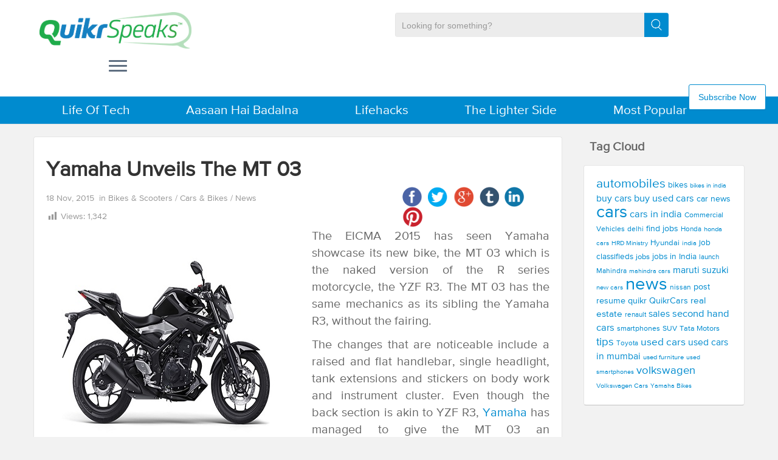

--- FILE ---
content_type: text/html; charset=UTF-8
request_url: http://blog.quikr.com/2015/11/18/yamaha-unveils-the-mt-03/
body_size: 16720
content:
<!DOCTYPE html>
<!--[if IE 7]>
<html class="ie ie7" lang="en-US" prefix="og: http://ogp.me/ns#">
<![endif]-->
<!--[if IE 8]>
<html class="ie ie8" lang="en-US" prefix="og: http://ogp.me/ns#">
<![endif]-->
<!--[if !(IE 7) | !(IE 8)  ]><!-->
<html lang="en-US" prefix="og: http://ogp.me/ns#" prefix="og: http://ogp.me/ns#">

<!--<![endif]-->

<meta name="description" content="..." />
<meta name="keywords" content="..." />



				<head>
				    <meta charset="UTF-8" />
				    <meta http-equiv="X-UA-Compatible" content="IE=EDGE" />
            				    <meta name="viewport" content="width=device-width, initial-scale=1.0" />
            <link rel="profile"  href="https://gmpg.org/xfn/11" />
				    <link rel="pingback" href="https://blog.quikr.com/xmlrpc.php" />

				   <!-- html5shiv for IE8 and less  -->
				    <!--[if lt IE 9]>
				      <script src="https://blog.quikr.com/wp-content/themes/customizr/assets/front/js/libs/html5.js"></script>
				    <![endif]-->
				    <script>(function(html){html.className = html.className.replace(/\bno-js\b/,'js')})(document.documentElement);</script>
<title>Yamaha Unveils The MT 03 - Quikr Blog</title>

<!-- Google Tag Manager for WordPress by gtm4wp.com -->
<script data-cfasync="false" data-pagespeed-no-defer>
	var gtm4wp_datalayer_name = "dataLayer";
	var dataLayer = dataLayer || [];
</script>
<!-- End Google Tag Manager for WordPress by gtm4wp.com -->
<script>
dataLayer = [{"title":"Yamaha Unveils The MT 03","author":"Quikr","wordcount":253,"logged_in":"false","page_id":3270,"post_date":"2015-11-18 15:19:11"}];
</script>

<!-- This site is optimized with the Yoast SEO Premium plugin v3.0.7 - https://yoast.com/wordpress/plugins/seo/ -->
<link rel="canonical" href="https://blog.quikr.com/2015/11/18/yamaha-unveils-the-mt-03/" />
<meta property="og:locale" content="en_US" />
<meta property="og:type" content="article" />
<meta property="og:title" content="Yamaha Unveils The MT 03 - Quikr Blog" />
<meta property="og:description" content="The EICMA 2015 has seen Yamaha showcase its new bike, the MT 03 which is the naked version of the R series motorcycle, the YZF R3. The MT 03 has the same mechanics as its sibling the Yamaha R3, without the fairing. The changes that are noticeable include a raised and flat handlebar, single headlight, &hellip;" />
<meta property="og:url" content="https://blog.quikr.com/2015/11/18/yamaha-unveils-the-mt-03/" />
<meta property="og:site_name" content="Quikr Blog" />
<meta property="article:publisher" content="https://www.facebook.com/QuikrFans" />
<meta property="article:tag" content="yamaha" />
<meta property="article:tag" content="Yamaha YZF R3" />
<meta property="article:section" content="Bikes &amp; Scooters" />
<meta property="article:published_time" content="2015-11-18T15:19:11+00:00" />
<meta property="og:image" content="https://blog.quikr.com/wp-content/uploads/2015/11/Yamaha-MT-03-410x328.jpg" />
<!-- / Yoast SEO Premium plugin. -->

<link rel='dns-prefetch' href='//platform-api.sharethis.com' />
<link rel='dns-prefetch' href='//fonts.googleapis.com' />
<link rel='dns-prefetch' href='//s.w.org' />
<link rel="alternate" type="application/rss+xml" title="Quikr Blog &raquo; Feed" href="https://blog.quikr.com/feed/" />
<link rel="alternate" type="application/rss+xml" title="Quikr Blog &raquo; Comments Feed" href="https://blog.quikr.com/comments/feed/" />
<link rel="alternate" type="application/rss+xml" title="Quikr Blog &raquo; Yamaha Unveils The MT 03 Comments Feed" href="https://blog.quikr.com/2015/11/18/yamaha-unveils-the-mt-03/feed/" />
		<script type="text/javascript">
			window._wpemojiSettings = {"baseUrl":"https:\/\/s.w.org\/images\/core\/emoji\/11\/72x72\/","ext":".png","svgUrl":"https:\/\/s.w.org\/images\/core\/emoji\/11\/svg\/","svgExt":".svg","source":{"concatemoji":"https:\/\/blog.quikr.com\/wp-includes\/js\/wp-emoji-release.min.js?ver=5.0.22"}};
			!function(e,a,t){var n,r,o,i=a.createElement("canvas"),p=i.getContext&&i.getContext("2d");function s(e,t){var a=String.fromCharCode;p.clearRect(0,0,i.width,i.height),p.fillText(a.apply(this,e),0,0);e=i.toDataURL();return p.clearRect(0,0,i.width,i.height),p.fillText(a.apply(this,t),0,0),e===i.toDataURL()}function c(e){var t=a.createElement("script");t.src=e,t.defer=t.type="text/javascript",a.getElementsByTagName("head")[0].appendChild(t)}for(o=Array("flag","emoji"),t.supports={everything:!0,everythingExceptFlag:!0},r=0;r<o.length;r++)t.supports[o[r]]=function(e){if(!p||!p.fillText)return!1;switch(p.textBaseline="top",p.font="600 32px Arial",e){case"flag":return s([55356,56826,55356,56819],[55356,56826,8203,55356,56819])?!1:!s([55356,57332,56128,56423,56128,56418,56128,56421,56128,56430,56128,56423,56128,56447],[55356,57332,8203,56128,56423,8203,56128,56418,8203,56128,56421,8203,56128,56430,8203,56128,56423,8203,56128,56447]);case"emoji":return!s([55358,56760,9792,65039],[55358,56760,8203,9792,65039])}return!1}(o[r]),t.supports.everything=t.supports.everything&&t.supports[o[r]],"flag"!==o[r]&&(t.supports.everythingExceptFlag=t.supports.everythingExceptFlag&&t.supports[o[r]]);t.supports.everythingExceptFlag=t.supports.everythingExceptFlag&&!t.supports.flag,t.DOMReady=!1,t.readyCallback=function(){t.DOMReady=!0},t.supports.everything||(n=function(){t.readyCallback()},a.addEventListener?(a.addEventListener("DOMContentLoaded",n,!1),e.addEventListener("load",n,!1)):(e.attachEvent("onload",n),a.attachEvent("onreadystatechange",function(){"complete"===a.readyState&&t.readyCallback()})),(n=t.source||{}).concatemoji?c(n.concatemoji):n.wpemoji&&n.twemoji&&(c(n.twemoji),c(n.wpemoji)))}(window,document,window._wpemojiSettings);
		</script>
		<style type="text/css">
img.wp-smiley,
img.emoji {
	display: inline !important;
	border: none !important;
	box-shadow: none !important;
	height: 1em !important;
	width: 1em !important;
	margin: 0 .07em !important;
	vertical-align: -0.1em !important;
	background: none !important;
	padding: 0 !important;
}
</style>
<link rel='stylesheet' id='tc-gfonts-css'  href='//fonts.googleapis.com/css?family=Oswald:700%7CDroid+Serif:400' type='text/css' media='all' />
<link rel='stylesheet' id='wp-block-library-css'  href='https://blog.quikr.com/wp-includes/css/dist/block-library/style.min.css?ver=5.0.22' type='text/css' media='all' />
<link rel='stylesheet' id='email-subscribers-css'  href='https://blog.quikr.com/wp-content/plugins/email-subscribers/lite/public/css/email-subscribers-public.css?ver=5.7.47' type='text/css' media='all' />
<link rel='stylesheet' id='dashicons-css'  href='https://blog.quikr.com/wp-includes/css/dashicons.min.css?ver=5.0.22' type='text/css' media='all' />
<link rel='stylesheet' id='post-views-counter-frontend-css'  href='https://blog.quikr.com/wp-content/plugins/post-views-counter/css/frontend.css?ver=1.2.14' type='text/css' media='all' />
<link rel='stylesheet' id='math-captcha-frontend-css'  href='https://blog.quikr.com/wp-content/plugins/wp-math-captcha/css/frontend.css?ver=5.0.22' type='text/css' media='all' />
<link rel='stylesheet' id='wp-ulike-css'  href='https://blog.quikr.com/wp-content/plugins/wp-ulike/assets/css/wp-ulike.min.css?ver=3.6.0' type='text/css' media='all' />
<style id='wp-ulike-inline-css' type='text/css'>
.wp_ulike_btn.wp_ulike_put_image:after { background-image: url(https://blog.quikr.com/wp-content/uploads/2016/04/like-011.png) !important; }.wp_ulike_btn.wp_ulike_put_image.image-unlike:after { background-image: url(https://blog.quikr.com/wp-content/uploads/2016/04/like-021.png) !important; filter: none; }
</style>
<link rel='stylesheet' id='customizr-fa-css'  href='https://blog.quikr.com/wp-content/themes/customizr/assets/shared/fonts/fa/css/fontawesome-all.min.css?ver=4.1.29' type='text/css' media='all' />
<link rel='stylesheet' id='customizr-common-css'  href='https://blog.quikr.com/wp-content/themes/customizr-child_new/inc/assets/css/tc_common.min.css?ver=4.1.29' type='text/css' media='all' />
<link rel='stylesheet' id='customizr-skin-css'  href='https://blog.quikr.com/wp-content/themes/customizr/inc/assets/css/blue.min.css?ver=4.1.29' type='text/css' media='all' />
<style id='customizr-skin-inline-css' type='text/css'>

                  .site-title,.site-description,h1,h2,h3,.tc-dropcap {
                    font-family : 'Oswald';
                    font-weight : 700;
                  }

                  body,.navbar .nav>li>a {
                    font-family : 'Droid Serif';
                    font-weight : 400;
                  }
table { border-collapse: separate; }
                           body table { border-collapse: collapse; }
                          
.social-links .social-icon:before { content: none } 
header.tc-header {border-top: none;}

.sticky-enabled .tc-shrink-on .site-logo img {
    					height:30px!important;width:auto!important
    				}

    				.sticky-enabled .tc-shrink-on .brand .site-title {
    					font-size:0.6em;opacity:0.8;line-height:1.2em
    				}

.site-logo img.sticky {
                display: none;
             }

            .sticky-enabled .tc-sticky-logo-on .site-logo img {
                display: none;
             }

            .sticky-enabled .tc-sticky-logo-on .site-logo img.sticky{
                display: inline-block;
            }

.tc-slider-loader-wrapper{ display:none }
html.js .tc-slider-loader-wrapper { display: block }.no-csstransforms3d .tc-slider-loader-wrapper .tc-img-gif-loader {
                                                background: url('https://blog.quikr.com/wp-content/themes/customizr/assets/front/img/slider-loader.gif') no-repeat center center;
                                         }.tc-slider-loader-wrapper .tc-css-loader > div { border-color:#08c; }

      .carousel .czr-item {
        line-height: 260px;
        min-height:260px;
        max-height:260px;
      }
      .tc-slider-loader-wrapper {
        line-height: 260px;
        height:260px;
      }
      .carousel .tc-slider-controls {
        line-height: 260px;
        max-height:260px;
      }

        @media (max-width: 1200px) {
          .carousel .czr-item {
            line-height: 200.2px;
            max-height:200.2px;
            min-height:200.2px;
          }
          .czr-item .carousel-caption {
            max-height: 174.2px;
            overflow: hidden;
          }
          .carousel .tc-slider-loader-wrapper {
            line-height: 200.2px;
            height:200.2px;
          }
        }

        @media (max-width: 979px) {
          .carousel .czr-item {
            line-height: 160.68px;
            max-height:160.68px;
            min-height:160.68px;
          }
          .czr-item .carousel-caption {
            max-height: 134.68px;
            overflow: hidden;
          }
          .carousel .tc-slider-loader-wrapper {
            line-height: 160.68px;
            height:160.68px;
          }
        }

        @media (max-width: 480px) {
          .carousel .czr-item {
            line-height: 98.8px;
            max-height:98.8px;
            min-height:98.8px;
          }
          .czr-item .carousel-caption {
            max-height: 72.8px;
            overflow: hidden;
          }
          .carousel .tc-slider-loader-wrapper {
            line-height: 98.8px;
            height:98.8px;
          }
        }

        @media (max-width: 320px) {
          .carousel .czr-item {
            line-height: 72.8px;
            max-height:72.8px;
            min-height:72.8px;
          }
          .czr-item .carousel-caption {
            max-height: 46.8px;
            overflow: hidden;
          }
          .carousel .tc-slider-loader-wrapper {
            line-height: 72.8px;
            height:72.8px;
          }
        }

#tc-push-footer { display: none; visibility: hidden; }
         .tc-sticky-footer #tc-push-footer.sticky-footer-enabled { display: block; }
        


          #tc-sn { width: 330px;}
          .tc-sn-visible[class*=sn-left] #tc-page-wrap { left: 330px; }
          .tc-sn-visible[class*=sn-right] #tc-page-wrap { right: 330px; }
          [class*=sn-right].sn-close #tc-page-wrap, [class*=sn-left].sn-open #tc-page-wrap {
            -webkit-transform: translate3d( 330px, 0, 0 );
            -moz-transform: translate3d( 330px, 0, 0 );
            transform: translate3d( 330px, 0, 0 );
          }
          [class*=sn-right].sn-open #tc-page-wrap, [class*=sn-left].sn-close #tc-page-wrap {
            -webkit-transform: translate3d( -330px, 0, 0 );
            -moz-transform: translate3d( -330px, 0, 0 );
             transform: translate3d( -330px, 0, 0 );
          }
          /* stick the sticky header to the left/right of the page wrapper */
          .tc-sticky-header.tc-sn-visible:not(.animating)[class*=sn-left] .tc-header { left: 330px; }
          .tc-sticky-header.tc-sn-visible:not(.animating)[class*=sn-right] .tc-header { right: 330px; }
          /* ie<9 breaks using :not */
          .no-csstransforms3d .tc-sticky-header.tc-sn-visible[class*=sn-left] .tc-header { left: 330px; }
          .no-csstransforms3d .tc-sticky-header.tc-sn-visible[class*=sn-right] .tc-header { right: 330px; }
      
</style>
<link rel='stylesheet' id='customizr-style-css'  href='https://blog.quikr.com/wp-content/themes/customizr-child_new/style.css?ver=4.1.29' type='text/css' media='all' />
<link rel='stylesheet' id='fancyboxcss-css'  href='https://blog.quikr.com/wp-content/themes/customizr/assets/front/js/libs/fancybox/jquery.fancybox-1.3.4.min.css?ver=5.0.22' type='text/css' media='all' />
<link rel='stylesheet' id='wp-pagenavi-css'  href='https://blog.quikr.com/wp-content/plugins/wp-pagenavi/pagenavi-css.css?ver=2.70' type='text/css' media='all' />
<link rel='stylesheet' id='wpgform-css-css'  href='https://blog.quikr.com/wp-content/plugins/wpgform/css/wpgform.css?ver=5.0.22' type='text/css' media='all' />
<script type='text/javascript' src='https://blog.quikr.com/wp-includes/js/jquery/jquery.js?ver=1.12.4'></script>
<script type='text/javascript' src='https://blog.quikr.com/wp-includes/js/jquery/jquery-migrate.min.js?ver=1.4.1'></script>
<script type='text/javascript' src='https://blog.quikr.com/wp-content/plugins/wp-hide-post/public/js/wp-hide-post-public.js?ver=2.0.10'></script>
<script type='text/javascript' src='https://blog.quikr.com/wp-content/themes/customizr-child_new/js/popup.js?ver=1.0.0'></script>
<script type='text/javascript' src='https://blog.quikr.com/wp-content/themes/customizr/assets/front/js/libs/modernizr.min.js?ver=4.1.29'></script>
<script type='text/javascript' src='https://blog.quikr.com/wp-content/themes/customizr/assets/front/js/libs/fancybox/jquery.fancybox-1.3.4.min.js?ver=4.1.29'></script>
<script type='text/javascript'>
/* <![CDATA[ */
var TCParams = {"_disabled":[],"FancyBoxState":"1","FancyBoxAutoscale":"1","SliderName":"","SliderDelay":"","SliderHover":"1","centerSliderImg":"","SmoothScroll":{"Enabled":true,"Options":{"touchpadSupport":false}},"anchorSmoothScroll":"linear","anchorSmoothScrollExclude":{"simple":["[class*=edd]",".tc-carousel-control",".carousel-control","[data-toggle=\"modal\"]","[data-toggle=\"dropdown\"]","[data-toggle=\"tooltip\"]","[data-toggle=\"popover\"]","[data-toggle=\"collapse\"]","[data-toggle=\"tab\"]","[data-toggle=\"pill\"]","[class*=upme]","[class*=um-]"],"deep":{"classes":[],"ids":[]}},"ReorderBlocks":"1","centerAllImg":"1","HasComments":"","LeftSidebarClass":".span3.left.tc-sidebar","RightSidebarClass":".span3.right.tc-sidebar","LoadModernizr":"1","stickyCustomOffset":{"_initial":0,"_scrolling":0,"options":{"_static":true,"_element":""}},"stickyHeader":"1","dropdowntoViewport":"","timerOnScrollAllBrowsers":"1","extLinksStyle":"","extLinksTargetExt":"1","extLinksSkipSelectors":{"classes":["btn","button"],"ids":[]},"dropcapEnabled":"","dropcapWhere":{"post":"","page":""},"dropcapMinWords":"50","dropcapSkipSelectors":{"tags":["IMG","IFRAME","H1","H2","H3","H4","H5","H6","BLOCKQUOTE","UL","OL"],"classes":["btn","tc-placeholder-wrap"],"id":[]},"imgSmartLoadEnabled":"","imgSmartLoadOpts":{"parentSelectors":[".article-container",".__before_main_wrapper",".widget-front"],"opts":{"excludeImg":[".tc-holder-img"]}},"imgSmartLoadsForSliders":"","goldenRatio":"1.618","gridGoldenRatioLimit":"350","isSecondMenuEnabled":"","secondMenuRespSet":"in-sn-before","isParallaxOn":"1","parallaxRatio":"0.55","pluginCompats":[],"adminAjaxUrl":"https:\/\/blog.quikr.com\/wp-admin\/admin-ajax.php","ajaxUrl":"https:\/\/blog.quikr.com\/?czrajax=1","frontNonce":{"id":"CZRFrontNonce","handle":"d1681a9e2f"},"isDevMode":"","isModernStyle":"","i18n":{"Permanently dismiss":"Permanently dismiss"},"frontNotifications":{"styleSwitcher":{"enabled":false,"content":"","dismissAction":"dismiss_style_switcher_note_front","ajaxUrl":"https:\/\/blog.quikr.com\/wp-admin\/admin-ajax.php"}}};
/* ]]> */
</script>
<script type='text/javascript' src='https://blog.quikr.com/wp-content/themes/customizr/inc/assets/js/tc-scripts.min.js?ver=4.1.29'></script>
<script type='text/javascript' src='//platform-api.sharethis.com/js/sharethis.js#product=ga'></script>
<link rel='https://api.w.org/' href='https://blog.quikr.com/wp-json/' />
<link rel="EditURI" type="application/rsd+xml" title="RSD" href="https://blog.quikr.com/xmlrpc.php?rsd" />
<link rel="wlwmanifest" type="application/wlwmanifest+xml" href="https://blog.quikr.com/wp-includes/wlwmanifest.xml" /> 
<meta name="generator" content="WordPress 5.0.22" />
<link rel='shortlink' href='https://blog.quikr.com/?p=3270' />
<link rel="alternate" type="application/json+oembed" href="https://blog.quikr.com/wp-json/oembed/1.0/embed?url=https%3A%2F%2Fblog.quikr.com%2F2015%2F11%2F18%2Fyamaha-unveils-the-mt-03%2F" />
<link rel="alternate" type="text/xml+oembed" href="https://blog.quikr.com/wp-json/oembed/1.0/embed?url=https%3A%2F%2Fblog.quikr.com%2F2015%2F11%2F18%2Fyamaha-unveils-the-mt-03%2F&#038;format=xml" />
<script type="text/javascript">var ajaxurl = "https://blog.quikr.com/wp-admin/admin-ajax.php";</script>
<!-- Google Tag Manager for WordPress by gtm4wp.com -->
<!-- GTM Container placement set to footer -->
<script data-cfasync="false" data-pagespeed-no-defer>
</script>
<!-- End Google Tag Manager for WordPress by gtm4wp.com --><style type='text/css'>.rp4wp-related-posts ul{width:100%;padding:0;margin:0;float:left;}
.rp4wp-related-posts ul>li{list-style:none;padding:0;margin:0;padding-bottom:20px;clear:both;}
.rp4wp-related-posts ul>li>p{margin:0;padding:0;}
.rp4wp-related-post-image{width:35%;padding-right:25px;-moz-box-sizing:border-box;-webkit-box-sizing:border-box;box-sizing:border-box;float:left;}</style>
<link id="czr-favicon" rel="shortcut icon" href="https://blog.quikr.com/wp-content/uploads/2017/03/q_ic1.png" type="image/png">		<style type="text/css" id="wp-custom-css">
			#tc-sn .btn-toggle-nav {
	z-index: 10;
}

.invisible, nav#tc-sn{
	visibility:hidden !important;
	z-index: -1;
}

nav#tc-sn.show{
	z-index: 9999;
}		</style>
					</head>
				
<body class="post-template-default single single-post postid-3270 single-format-standard wp-embed-responsive tc-fade-hover-links tc-r-sidebar tc-center-images skin-blue tc-sticky-header sticky-disabled tc-solid-color-on-scroll no-navbar tc-side-menu tc-sticky-footer sn-right" itemscope itemtype="http://schema.org/WebPage">
 
          <nav id="tc-sn" class="tc-sn navbar" role="navigation">
            <div class="tc-sn-inner nav-collapse">
              <div class="btn-toggle-nav sn-toggle pull-right"><button type="button" class="btn menu-btn"  title="Close" aria-label="Close"><span class="icon-bar"></span><span class="icon-bar"></span><span class="icon-bar"></span> </button></div><div class="sn-nav-wrapper"><div class="menu-categories-container"><ul id="menu-categories" class="nav sn-nav"><li id="menu-item-6364" class="menu-item menu-item-type-taxonomy menu-item-object-category menu-item-6364"><a href="https://blog.quikr.com/life-of-tech/">Life Of Tech</a></li>
<li id="menu-item-6363" class="menu-item menu-item-type-taxonomy menu-item-object-category menu-item-6363"><a href="https://blog.quikr.com/aasaan-hai-badalna/">Aasaan Hai Badalna</a></li>
<li id="menu-item-6365" class="menu-item menu-item-type-taxonomy menu-item-object-category menu-item-has-children dropdown menu-item-6365"><a href="https://blog.quikr.com/lifehacks/">Lifehacks <strong class="caret"></strong></a>
<ul class="dropdown-menu">
	<li id="menu-item-6369" class="menu-item menu-item-type-taxonomy menu-item-object-category menu-item-6369"><a href="https://blog.quikr.com/homes/">Homes</a></li>
	<li id="menu-item-6366" class="menu-item menu-item-type-taxonomy menu-item-object-category current-post-ancestor current-menu-parent current-post-parent menu-item-6366"><a href="https://blog.quikr.com/quikrcars/">Cars &#038; Bikes</a></li>
	<li id="menu-item-6373" class="menu-item menu-item-type-taxonomy menu-item-object-category menu-item-6373"><a href="https://blog.quikr.com/services/">Services</a></li>
	<li id="menu-item-6368" class="menu-item menu-item-type-taxonomy menu-item-object-category menu-item-6368"><a href="https://blog.quikr.com/goods-electronics/">Goods &#038; Electronics</a></li>
	<li id="menu-item-6370" class="menu-item menu-item-type-taxonomy menu-item-object-category menu-item-6370"><a href="https://blog.quikr.com/jobs/">Jobs</a></li>
	<li id="menu-item-6367" class="menu-item menu-item-type-taxonomy menu-item-object-category menu-item-6367"><a href="https://blog.quikr.com/education-learning/">Education &#038; Learning</a></li>
	<li id="menu-item-6371" class="menu-item menu-item-type-taxonomy menu-item-object-category menu-item-6371"><a href="https://blog.quikr.com/others/">Others</a></li>
</ul>
</li>
<li id="menu-item-6342" class="menu-item menu-item-type-taxonomy menu-item-object-category menu-item-6342"><a href="https://blog.quikr.com/the-lighter-side/">The Lighter Side</a></li>
<li id="menu-item-6372" class="menu-item menu-item-type-taxonomy menu-item-object-category menu-item-6372"><a href="https://blog.quikr.com/most-popular/">Most Popular</a></li>
<li id="menu-item-10527" class="menu-item menu-item-type-custom menu-item-object-custom menu-item-10527"><a target="_blank" href="http://www.quikr.com/">Visit Quikr.com</a></li>
</ul></div></div>            </div><!--.tc-sn-inner -->
          </nav><!-- //#tc-sn -->
        <div id="tc-page-wrap" class="">
<header class="tc-header clearfix row-fluid tc-tagline-on tc-title-logo-on tc-sticky-logo-on tc-shrink-on tc-menu-on logo-centered tc-second-menu-in-sn-before-when-mobile" role="banner">
  <div class="box clearfix">
  
        <div class="brand span3 pull-left">
        <a class="site-logo" href="https://blog.quikr.com/" title="Quikr Blog | "><img src="https://blog.quikr.com/wp-content/uploads/2016/06/Quikr-Speaks-logo-13@2x.png" alt="Back Home" width="2323" height="557"   class=" attachment-7274"/><img src="https://blog.quikr.com/wp-content/uploads/2016/06/Quikr-Speaks-logo-13@2x1.png" alt="Back Home" width="2323" height="557"   class="sticky attachment-7275"/></a>        </div> <!-- brand span3 -->

              	<div class="navbar-wrapper clearfix span9">
        	<div class="navbar resp">
          		<div class="navbar-inner" role="navigation">
            		<div class="row-fluid">
              		<div class="btn-toggle-nav sn-toggle pull-right"><button type="button" class="btn menu-btn"  title="Open the menu" aria-label="Open the menu"><span class="icon-bar"></span><span class="icon-bar"></span><span class="icon-bar"></span> </button></div>          			</div><!-- /.row-fluid -->
          		</div><!-- /.navbar-inner -->
        	</div><!-- /.navbar resp -->
      	</div><!-- /.navbar-wrapper -->
    	  <meta name="google-site-verification" content="jt5u06LcygO5syhi2g5LbDCux2BNYhvP0PunYetyWkk" />
<meta property="fb:pages" content="124493907579963" />
  <div class="subscribeNw_btn_top btn-subscribe">
    <button type="button" class="btn btn-primary btn-lg" data-toggle="modal" data-target="#myModal"> Subscribe Now</button>
  </div>
  </div>
  <div id="global-search-wrapper">
    <form method="get" id="searchform" action="https://blog.quikr.com/">
      <div class="searchbox">
        <input type="text" size="18" placeholder="Looking for something?" value="" name="s" id="s" />
        <input type="submit" id="searchsubmit" value="" class="btn" />
      </div>
    </form>
  </div>
  <div id="horizonatal-nav-quikr">
      
      <div class="container">
    <div class="menu-categories-container"><ul class="nav nav-pills"><li class="menu-item menu-item-type-taxonomy menu-item-object-category menu-item-6364"><a href="https://blog.quikr.com/life-of-tech/">Life Of Tech</a></li>
<li class="menu-item menu-item-type-taxonomy menu-item-object-category menu-item-6363"><a href="https://blog.quikr.com/aasaan-hai-badalna/">Aasaan Hai Badalna</a></li>
<li class="menu-item menu-item-type-taxonomy menu-item-object-category menu-item-has-children menu-item-6365"><a href="https://blog.quikr.com/lifehacks/">Lifehacks</a>
<ul class="sub-menu">
	<li class="menu-item menu-item-type-taxonomy menu-item-object-category menu-item-6369"><a href="https://blog.quikr.com/homes/">Homes</a></li>
	<li class="menu-item menu-item-type-taxonomy menu-item-object-category current-post-ancestor current-menu-parent current-post-parent menu-item-6366"><a href="https://blog.quikr.com/quikrcars/">Cars &#038; Bikes</a></li>
	<li class="menu-item menu-item-type-taxonomy menu-item-object-category menu-item-6373"><a href="https://blog.quikr.com/services/">Services</a></li>
	<li class="menu-item menu-item-type-taxonomy menu-item-object-category menu-item-6368"><a href="https://blog.quikr.com/goods-electronics/">Goods &#038; Electronics</a></li>
	<li class="menu-item menu-item-type-taxonomy menu-item-object-category menu-item-6370"><a href="https://blog.quikr.com/jobs/">Jobs</a></li>
	<li class="menu-item menu-item-type-taxonomy menu-item-object-category menu-item-6367"><a href="https://blog.quikr.com/education-learning/">Education &#038; Learning</a></li>
	<li class="menu-item menu-item-type-taxonomy menu-item-object-category menu-item-6371"><a href="https://blog.quikr.com/others/">Others</a></li>
</ul>
</li>
<li class="menu-item menu-item-type-taxonomy menu-item-object-category menu-item-6342"><a href="https://blog.quikr.com/the-lighter-side/">The Lighter Side</a></li>
<li class="menu-item menu-item-type-taxonomy menu-item-object-category menu-item-6372"><a href="https://blog.quikr.com/most-popular/">Most Popular</a></li>
<li class="menu-item menu-item-type-custom menu-item-object-custom menu-item-10527"><a target="_blank" href="http://www.quikr.com/">Visit Quikr.com</a></li>
</div>    </div>
    <!-- <ul class="nav nav-pills">
      <li class="dropdown"> <a class="dropdown-toggle"
                       data-toggle="dropdown"
                       href="#"> Life Of Tech <b class="caret"></b> </a>
        <div class="quick-nav-horizonatal dropdown-menu">
           <div class="quick-nav-container">
              <ul class="">
                                <li class="entry"> <a href="https://blog.quikr.com/2017/02/03/comprehensive-checklist-for-buying-bike-insurance/" class="thumbnail-link"></a>
                  <h3><a href="https://blog.quikr.com/2017/02/03/comprehensive-checklist-for-buying-bike-insurance/">
                    A comprehensive checklist for buying bike insurance                    </a></h3>
                  <span class="timestamp">
                  February 3, 2017                  </span> </li>
                                <li class="entry"> <a href="https://blog.quikr.com/2017/02/03/what-to-keep-in-mind-while-renewing-your-bike-insurance-plan/" class="thumbnail-link"></a>
                  <h3><a href="https://blog.quikr.com/2017/02/03/what-to-keep-in-mind-while-renewing-your-bike-insurance-plan/">
                    What to keep in mind while renewing your bike insurance plan                    </a></h3>
                  <span class="timestamp">
                  February 3, 2017                  </span> </li>
                                <li class="entry"> <a href="https://blog.quikr.com/2017/02/03/dos-and-donts-for-first-timers-when-it-comes-to-bike-insurance/" class="thumbnail-link"></a>
                  <h3><a href="https://blog.quikr.com/2017/02/03/dos-and-donts-for-first-timers-when-it-comes-to-bike-insurance/">
                    Do’s and don’ts for first timers when it comes to bike insurance                    </a></h3>
                  <span class="timestamp">
                  February 3, 2017                  </span> </li>
                              </ul>
              
              <div class="view-link">
                  <a href="#">View all</a>
              </div>
           </div>
        </div>
      </li>
      <li class="dropdown"> <a class="dropdown-toggle"
                       data-toggle="dropdown"
                       href="#"> Aasaan Hai Badalna <b class="caret"></b> </a>
        <div class="quick-nav-horizonatal dropdown-menu">
           <div class="quick-nav-container">
              <ul class="">
                                <li class="entry"> <a href="https://blog.quikr.com/2016/06/30/the-most-popular-refrigerator-brands/"  class="thumbnail-link"><img width="1000" height="667" src="https://blog.quikr.com/wp-content/uploads/2016/06/buy-a-fridge.jpg" class="attachment- size- wp-post-image" alt="" thumbnail="" srcset="https://blog.quikr.com/wp-content/uploads/2016/06/buy-a-fridge.jpg 1000w, https://blog.quikr.com/wp-content/uploads/2016/06/buy-a-fridge-300x200.jpg 300w, https://blog.quikr.com/wp-content/uploads/2016/06/buy-a-fridge-200x133.jpg 200w, https://blog.quikr.com/wp-content/uploads/2016/06/buy-a-fridge-560x374.jpg 560w" sizes="(max-width: 1000px) 100vw, 1000px" /></a>
                  <h3><a href="https://blog.quikr.com/2016/06/30/the-most-popular-refrigerator-brands/">
                    Best Served Cold (Literally) &#8211; The Most Popular Refrigerator Brands                    </a></h3>
                  <span class="timestamp">
                  June 30, 2016                  </span> </li>
                                <li class="entry"> <a href="https://blog.quikr.com/2016/06/03/keep-your-kitchen-chimney-squeaky-clean/"  class="thumbnail-link"><img width="4354" height="4000" src="https://blog.quikr.com/wp-content/uploads/2016/06/kitchen-chimney.jpg" class="attachment- size- wp-post-image" alt="" thumbnail="" srcset="https://blog.quikr.com/wp-content/uploads/2016/06/kitchen-chimney.jpg 4354w, https://blog.quikr.com/wp-content/uploads/2016/06/kitchen-chimney-300x276.jpg 300w, https://blog.quikr.com/wp-content/uploads/2016/06/kitchen-chimney-1024x941.jpg 1024w, https://blog.quikr.com/wp-content/uploads/2016/06/kitchen-chimney-200x184.jpg 200w, https://blog.quikr.com/wp-content/uploads/2016/06/kitchen-chimney-560x514.jpg 560w" sizes="(max-width: 4354px) 100vw, 4354px" /></a>
                  <h3><a href="https://blog.quikr.com/2016/06/03/keep-your-kitchen-chimney-squeaky-clean/">
                    The Quikr Scrub Guide &#8211; How To Clean Your Kitchen Chimney                    </a></h3>
                  <span class="timestamp">
                  June 3, 2016                  </span> </li>
                                <li class="entry"> <a href="https://blog.quikr.com/2016/04/07/realty-talk-how-to-overcome-the-fear-of-closing-your-first-deal/"  class="thumbnail-link"><img width="480" height="270" src="https://blog.quikr.com/wp-content/uploads/2016/04/Realty-Talk_-How-To-Overcome-The-Fear-Of-Closing-Your-First-Deal_5.gif" class="attachment- size- wp-post-image" alt="" thumbnail="" /></a>
                  <h3><a href="https://blog.quikr.com/2016/04/07/realty-talk-how-to-overcome-the-fear-of-closing-your-first-deal/">
                    Realty Talk &#8211; How To Overcome The Fear Of Closing Your First Deal                    </a></h3>
                  <span class="timestamp">
                  April 7, 2016                  </span> </li>
                              </ul>
              
               <div class="view-link">
                  <a href="#">View all</a>
              </div>
           </div>
        </div>
      </li>
      <li class="dropdown"> <a class="dropdown-toggle"
                       data-toggle="dropdown"
                       href="#"> Lifehacks <b class="caret"></b> </a>
        <div class="quick-nav-horizonatal dropdown-menu">
          <div class="quick-nav-container">
            <ul class="">
                            <li class="entry"> <a href="https://blog.quikr.com/2020/07/23/blue-collar-crisis-rise-of-work-from-home/"  class="thumbnail-link"><img width="3000" height="1500" src="https://blog.quikr.com/wp-content/uploads/2020/07/shutterstock_1723284625-2.jpg" class="attachment- size- wp-post-image" alt="Blue-Collar Crisis &amp; Rise of Work-From-Home" thumbnail="" srcset="https://blog.quikr.com/wp-content/uploads/2020/07/shutterstock_1723284625-2.jpg 3000w, https://blog.quikr.com/wp-content/uploads/2020/07/shutterstock_1723284625-2-300x150.jpg 300w, https://blog.quikr.com/wp-content/uploads/2020/07/shutterstock_1723284625-2-768x384.jpg 768w, https://blog.quikr.com/wp-content/uploads/2020/07/shutterstock_1723284625-2-1024x512.jpg 1024w, https://blog.quikr.com/wp-content/uploads/2020/07/shutterstock_1723284625-2-200x100.jpg 200w, https://blog.quikr.com/wp-content/uploads/2020/07/shutterstock_1723284625-2-560x280.jpg 560w" sizes="(max-width: 3000px) 100vw, 3000px" /></a>
                <h3><a href="https://blog.quikr.com/2020/07/23/blue-collar-crisis-rise-of-work-from-home/">
                  Blue-Collar Crisis &#038; Rise of Work-From-Home                  </a></h3>
                <span class="timestamp">
                July 23, 2020                </span></li>
                            <li class="entry"> <a href="https://blog.quikr.com/2016/11/08/how-to-choose-a-career-based-on-your-aptitude-test-results/"  class="thumbnail-link"><img width="600" height="400" src="https://blog.quikr.com/wp-content/uploads/2016/08/take-an-aptitude-test.png" class="attachment- size- wp-post-image" alt="" thumbnail="" srcset="https://blog.quikr.com/wp-content/uploads/2016/08/take-an-aptitude-test.png 600w, https://blog.quikr.com/wp-content/uploads/2016/08/take-an-aptitude-test-300x200.png 300w, https://blog.quikr.com/wp-content/uploads/2016/08/take-an-aptitude-test-200x133.png 200w, https://blog.quikr.com/wp-content/uploads/2016/08/take-an-aptitude-test-560x373.png 560w" sizes="(max-width: 600px) 100vw, 600px" /></a>
                <h3><a href="https://blog.quikr.com/2016/11/08/how-to-choose-a-career-based-on-your-aptitude-test-results/">
                  How to Choose a Career Based on Your Aptitude Test Results                  </a></h3>
                <span class="timestamp">
                November 8, 2016                </span></li>
                            <li class="entry"> <a href="https://blog.quikr.com/2016/08/11/crucial-job-interview-tips/"  class="thumbnail-link"><img width="2500" height="1667" src="https://blog.quikr.com/wp-content/uploads/2016/08/find-your-dream-job.png" class="attachment- size- wp-post-image" alt="" thumbnail="" srcset="https://blog.quikr.com/wp-content/uploads/2016/08/find-your-dream-job.png 2500w, https://blog.quikr.com/wp-content/uploads/2016/08/find-your-dream-job-300x200.png 300w, https://blog.quikr.com/wp-content/uploads/2016/08/find-your-dream-job-1024x683.png 1024w, https://blog.quikr.com/wp-content/uploads/2016/08/find-your-dream-job-200x133.png 200w, https://blog.quikr.com/wp-content/uploads/2016/08/find-your-dream-job-560x373.png 560w" sizes="(max-width: 2500px) 100vw, 2500px" /></a>
                <h3><a href="https://blog.quikr.com/2016/08/11/crucial-job-interview-tips/">
                  5 Sensible Tips To Help You Nail Your Next Job Interview                  </a></h3>
                <span class="timestamp">
                August 11, 2016                </span></li>
                          </ul>
          
             <div class="view-link">
                  <a href="#">View all</a>
              </div>
          </div>
        </div>
      </li>
      <li class="dropdown"> <a class="dropdown-toggle"
                       data-toggle="dropdown"
                       href="#"> The Lighter side <b class="caret"></b> </a>
        <div class="quick-nav-horizonatal dropdown-menu">
           <div class="quick-nav-container">
              <ul class="">
                                <li class="entry"> <a href="https://blog.quikr.com/2017/04/18/whats-your-credit-card-personality/"  class="thumbnail-link"><img width="600" height="400" src="https://blog.quikr.com/wp-content/uploads/2017/04/shutterstock_178132145.jpg" class="attachment- size- wp-post-image" alt="" thumbnail="" srcset="https://blog.quikr.com/wp-content/uploads/2017/04/shutterstock_178132145.jpg 600w, https://blog.quikr.com/wp-content/uploads/2017/04/shutterstock_178132145-300x200.jpg 300w, https://blog.quikr.com/wp-content/uploads/2017/04/shutterstock_178132145-200x133.jpg 200w, https://blog.quikr.com/wp-content/uploads/2017/04/shutterstock_178132145-560x373.jpg 560w" sizes="(max-width: 600px) 100vw, 600px" /></a>
                  <h3><a href="https://blog.quikr.com/2017/04/18/whats-your-credit-card-personality/">
                    What’s Your Credit Card Personality?                    </a></h3>
                  <span class="timestamp">
                  April 18, 2017                  </span> </li>
                                <li class="entry"> <a href="https://blog.quikr.com/2017/04/04/when-is-a-personal-loan-an-intelligent-choice/"  class="thumbnail-link"><img width="600" height="400" src="https://blog.quikr.com/wp-content/uploads/2017/04/shutterstock_195466430.jpg" class="attachment- size- wp-post-image" alt="" thumbnail="" srcset="https://blog.quikr.com/wp-content/uploads/2017/04/shutterstock_195466430.jpg 600w, https://blog.quikr.com/wp-content/uploads/2017/04/shutterstock_195466430-300x200.jpg 300w, https://blog.quikr.com/wp-content/uploads/2017/04/shutterstock_195466430-200x133.jpg 200w, https://blog.quikr.com/wp-content/uploads/2017/04/shutterstock_195466430-560x373.jpg 560w" sizes="(max-width: 600px) 100vw, 600px" /></a>
                  <h3><a href="https://blog.quikr.com/2017/04/04/when-is-a-personal-loan-an-intelligent-choice/">
                    When is a Personal Loan an Intelligent Choice?                    </a></h3>
                  <span class="timestamp">
                  April 4, 2017                  </span> </li>
                                <li class="entry"> <a href="https://blog.quikr.com/2017/03/27/7-clever-ideas-for-a-spacious-home/"  class="thumbnail-link"><img width="600" height="400" src="https://blog.quikr.com/wp-content/uploads/2017/03/shutterstock_481782889.jpg" class="attachment- size- wp-post-image" alt="" thumbnail="" srcset="https://blog.quikr.com/wp-content/uploads/2017/03/shutterstock_481782889.jpg 600w, https://blog.quikr.com/wp-content/uploads/2017/03/shutterstock_481782889-300x200.jpg 300w, https://blog.quikr.com/wp-content/uploads/2017/03/shutterstock_481782889-200x133.jpg 200w, https://blog.quikr.com/wp-content/uploads/2017/03/shutterstock_481782889-560x373.jpg 560w" sizes="(max-width: 600px) 100vw, 600px" /></a>
                  <h3><a href="https://blog.quikr.com/2017/03/27/7-clever-ideas-for-a-spacious-home/">
                    7 Clever Ideas For A Spacious Home                    </a></h3>
                  <span class="timestamp">
                  March 27, 2017                  </span> </li>
                              </ul>
            
            <div class="view-link">
                  <a href="#">View all</a>
              </div>
          </div>
        </div>
      </li>
      <li class="dropdown"> <a class="dropdown-toggle"
                               data-toggle="dropdown"
                               href="#"> Popular <b class="caret"></b> </a>
        <div class="quick-nav-horizonatal dropdown-menu">
          <div class="quick-nav-container">
            <ul class="">
                          </ul>
            
             <div class="view-link">
                <a href="#">View all</a>
            </div>
          </div>
        </div>
      </li>
    </ul> -->

   
  </div>
</header>
<div id="tc-reset-margin-top" class="container-fluid" style="margin-top:103px"></div>
<!-- Modal -->
<div class="modal fade" id="myModal" tabindex="-1" role="dialog" aria-labelledby="myModalLabel">
  <div class="modal-dialog" role="document">
    <div class="modal-content">
      <div class="modal-header">
        <button type="button" class="close" data-dismiss="modal" aria-label="Close"><span aria-hidden="true">&times;</span></button>
        <div class="icon"></div>
        <h1 class="modal-title" id="myModalLabel">Subscribe Now</h1>
        <h4 class="modal-title" id="myModalLabel">Coming soon to your inbox!</h4>
      </div>
      <div class="modal-body"> <div class="emaillist" id="es_form_f0-n1"><form action="/2015/11/18/yamaha-unveils-the-mt-03/#es_form_f0-n1" method="post" class="es_subscription_form es_shortcode_form  es_ajax_subscription_form" id="es_subscription_form_6971688f235a7" data-source="ig-es" data-form-id="0"><div class="es-field-wrap"><label>Name<br /><input type="text" name="esfpx_name" class="ig_es_form_field_name" placeholder="" value="" /></label></div><div class="es-field-wrap"><label>Email*<br /><input class="es_required_field es_txt_email ig_es_form_field_email" type="email" name="esfpx_email" value="" placeholder="" required="required" /></label></div><input type="hidden" name="esfpx_lists[]" value="afeac7ed1320" /><input type="hidden" name="esfpx_form_id" value="0" /><input type="hidden" name="es" value="subscribe" />
			<input type="hidden" name="esfpx_es_form_identifier" value="f0-n1" />
			<input type="hidden" name="esfpx_es_email_page" value="3270" />
			<input type="hidden" name="esfpx_es_email_page_url" value="https://blog.quikr.com/2015/11/18/yamaha-unveils-the-mt-03/" />
			<input type="hidden" name="esfpx_status" value="Unconfirmed" />
			<input type="hidden" name="esfpx_es-subscribe" id="es-subscribe-6971688f235a7" value="bf16e67b07" />
			<label style="position:absolute;top:-99999px;left:-99999px;z-index:-99;" aria-hidden="true"><span hidden>Please leave this field empty.</span><input type="email" name="esfpx_es_hp_email" class="es_required_field" tabindex="-1" autocomplete="-1" value="" /></label><input type="submit" name="submit" class="es_subscription_form_submit es_submit_button es_textbox_button" id="es_subscription_form_submit_6971688f235a7" value="Subscribe" /><span class="es_spinner_image" id="spinner-image"><img src="https://blog.quikr.com/wp-content/plugins/email-subscribers/lite/public/images/spinner.gif" alt="Loading" /></span></form><span class="es_subscription_message " id="es_subscription_message_6971688f235a7" role="alert"></span></div> </div>
      <!--  <div class="modal-footer">
                            <button type="button" class="btn btn-default" data-dismiss="modal">Close</button>
                            <button type="button" class="btn btn-primary">Save changes</button>
                          </div> --> 
    </div>
  </div>
</div>
<!--search form starts--><div id="main-wrapper" class="container">

    <div class="tc-hot-crumble container" role="navigation"><div class="row"><div class="span12"><div class="breadcrumb-trail breadcrumbs"><span class="trail-begin"><a href="https://blog.quikr.com" title="Quikr Blog" rel="home" class="trail-begin">Home</a></span> <span class="sep">&raquo;</span> <a href="https://blog.quikr.com/quikrcars/" title="Cars &amp; Bikes">Cars &amp; Bikes</a> <span class="sep">&raquo;</span> <a href="https://blog.quikr.com/quikrcars/bikes-scooters/" title="Bikes &amp; Scooters">Bikes &amp; Scooters</a> <span class="sep">&raquo;</span> <span class="trail-end">Yamaha Unveils The MT 03</span></div></div></div></div>
    <div class="container" role="main">
        <div class="row column-content-wrapper">

            
                <div id="content" class="span9 article-container tc-gallery-style">

                    
                        
                                                                                    
                                                                    <article id="post-3270" class="row-fluid post-3270 post type-post status-publish format-standard has-post-thumbnail hentry category-bikes-scooters category-quikrcars category-news tag-yamaha tag-yamaha-yzf-r3">
                                                <header class="entry-header">
          <h1 class="entry-title ">Yamaha Unveils The MT 03</h1>

<span class="social">

<a class="facebook popup" href="https://www.facebook.com/sharer/sharer.php?u=https://blog.quikr.com/2015/11/18/yamaha-unveils-the-mt-03/"  title="Share this post on facebook!" target="_blank">Facebook</a>

<a class="twitter" href="https://twitter.com/intent/tweet?text=Yamaha Unveils The MT 03&amp;url=https://blog.quikr.com/2015/11/18/yamaha-unveils-the-mt-03/&amp;media=Array&amp;via=Quikr" title="Share this post on Twitter!">Twitter</a>
<a class="google-plus popup" href="https://plus.google.com/share?url=https://blog.quikr.com/2015/11/18/yamaha-unveils-the-mt-03/"  title="Share this post on Google Plus!" target="_blank">Google Plus</a>
<a class="tumblr popup" href="http://tumblr.com/widgets/share/tool?canonicalUrl=https://blog.quikr.com/2015/11/18/yamaha-unveils-the-mt-03/&amp;title=Yamaha Unveils The MT 03&amp;source=https://blog.quikr.com"  title="Share this post on tumblr" target="_blank">tumblr</a>
<a class="linkedin popup" href="https://www.linkedin.com/shareArticle?mini=true&url=https://blog.quikr.com/2015/11/18/yamaha-unveils-the-mt-03/&amp;title=Yamaha Unveils The MT 03&amp;source=https://blog.quikr.com"  title="Share this post on Linkedin" target="_blank">Linkedin</a>
<a class="pinterest popup" href="https://pinterest.com/pin/create/button/?url=https://blog.quikr.com/2015/11/18/yamaha-unveils-the-mt-03/&amp;media=Array&amp;description=Yamaha Unveils The MT 03"  title="Share this post on Pinterest" target="_blank">Pinterest</a>



 
</span>
 


<div class="entry-meta"><a href="https://blog.quikr.com/2015/11/18/" title="3:19 pm" rel="bookmark"><time class="entry-date updated" datetime="2015-11-18T15:19:11+00:00">18 Nov, 2015</time></a> &nbsp;in <a class="" href="https://blog.quikr.com/quikrcars/bikes-scooters/" title="View all posts in Bikes &amp; Scooters"> Bikes &amp; Scooters </a> / <a class="" href="https://blog.quikr.com/quikrcars/" title="View all posts in Cars &amp; Bikes"> Cars &amp; Bikes </a> / <a class="" href="https://blog.quikr.com/quikrcars/news/" title="View all posts in News"> News </a> <span class="by-author"> by <span class="author vcard author_name"><a class="url fn n" href="https://blog.quikr.com/author/quikr/" title="View all posts by Quikr" rel="author">Quikr</a></span></span> </div><hr class="featurette-divider __before_content">        </header>
                  <section class="entry-content ">
              <div class="post-views post-3270 entry-meta">
			<span class="post-views-icon dashicons dashicons-chart-bar"></span>
			<span class="post-views-label">Views: </span>
			<span class="post-views-count">1,342</span>
			</div><p style="text-align: justify;"><a href="http://blog.quikr.com/wp-content/uploads/2015/11/Yamaha-MT-03-410x328.jpg"><img class="alignleft size-full wp-image-3271" src="http://blog.quikr.com/wp-content/uploads/2015/11/Yamaha-MT-03-410x328.jpg" alt="Yamaha MT 03-410x328" width="410" height="328" srcset="https://blog.quikr.com/wp-content/uploads/2015/11/Yamaha-MT-03-410x328.jpg 410w, https://blog.quikr.com/wp-content/uploads/2015/11/Yamaha-MT-03-410x328-300x240.jpg 300w, https://blog.quikr.com/wp-content/uploads/2015/11/Yamaha-MT-03-410x328-200x160.jpg 200w" sizes="(max-width: 410px) 100vw, 410px" /></a>The EICMA 2015 has seen Yamaha showcase its new bike, the MT 03 which is the naked version of the R series motorcycle, the YZF R3. The MT 03 has the same mechanics as its sibling the Yamaha R3, without the fairing.</p>
<p style="text-align: justify;">The changes that are noticeable include a raised and flat handlebar, single headlight, tank extensions and stickers on body work and instrument cluster. Even though the back section is akin to YZF R3, <a href="http://www.quikr.com/Yamaha/Bikes-Scooters/y72?l=Brand_name&amp;utm_source=Blog&amp;utm_medium=Post&amp;utm_campaign=Yamaha" target="_blank">Yamaha</a> has managed to give the MT 03 an individualistic character. The minimum body panels have made the steel trellis frame exposed and the contrasting blue colour adds to its street fighter look. A short belly pan dangles below the frame and pairs well with the overall style of MT 03. The tyre size and wheels are similar to YZF R3.</p>
<p style="text-align: justify;">The Yamaha MT 03 has the same motor as well. The parallel twin engine which is liquid cooled produces torque of 29.6 Nm and 42 PS of power. Upon testing the YZF R3 on the road and on track, the refined engine was much appreciated. The Yamaha MT 03 is around 4 kilos lighter than YZF R3 because of the reduced bodywork. It lends more power to weight ratio to the naked motorcycle.</p>
<p style="text-align: justify;">The <a href="http://blog.quikr.com/2015/10/13/new-affordable-2016-yamaha-yzf-r1s/" target="_blank">Yamaha YZF R3 </a>is already being sold in India and the MT 03 may be introduced in the country sooner than one expects. The firm might also showcase the bike at 2016 Delhi Auto Expo. The MT 03 shall be in direct competition with Kawasaki Z250, Benelli TNT 300 and KTM 390 along with the BMW G310 R.</p>
		<div class="wpulike wpulike-default " ><div class="wp_ulike_general_class wp_ulike_is_unliked"><button type="button"
					data-ulike-id="3270"
					data-ulike-nonce="6ac38ab816"
					data-ulike-type="likeThis"
					data-ulike-status="3" class="wp_ulike_btn wp_ulike_put_image wp_likethis_3270"></button><span class="count-box">0</span>			</div></div>
	                                      </section><!-- .entry-content -->
                                            </article>
                                
                            
                        
                    
<div id="comments" class="comments-area" >
		<div id="respond" class="comment-respond">
		<h3 id="reply-title" class="comment-reply-title">Leave a comment <small><a rel="nofollow" id="cancel-comment-reply-link" href="/2015/11/18/yamaha-unveils-the-mt-03/#respond" style="display:none;">Cancel reply</a></small></h3>			<form action="https://blog.quikr.com/wp-comments-post.php" method="post" id="commentform" class="comment-form">
				<p class="comment-notes"><span id="email-notes">Your email address will not be published.</span> Required fields are marked <span class="required">*</span></p><p class="comment-form-comment"><label for="comment">Comment</label> <textarea id="comment" name="comment" cols="45" rows="8" maxlength="65525" required="required"></textarea></p><p class="comment-form-author"><label for="author">Name <span class="required">*</span></label> <input id="author" name="author" type="text" value="" size="30" maxlength="245" required='required' /></p>
<p class="comment-form-email"><label for="email">Email <span class="required">*</span></label> <input id="email" name="email" type="text" value="" size="30" maxlength="100" aria-describedby="email-notes" required='required' /></p>
<p class="comment-form-url"><label for="url">Website</label> <input id="url" name="url" type="text" value="" size="30" maxlength="200" /></p>

		<p class="math-captcha-form">
			<label>Math Captcha<br/></label>
			<span>&#x31;&#x33; &#8722; 6 = <input type="text" size="2" length="2" id="mc-input" class="mc-input" name="mc-value" value="" aria-required="true"/></span>
		</p><p class="form-submit"><input name="submit" type="submit" id="submit" class="submit" value="Post Comment" /> <input type='hidden' name='comment_post_ID' value='3270' id='comment_post_ID' />
<input type='hidden' name='comment_parent' id='comment_parent' value='0' />
</p>
<!-- Anti-spam plugin v.5.3 wordpress.org/plugins/anti-spam/ -->
		<p class="antispam-group antispam-group-q" style="clear: both;">
			<label>Current ye@r <span class="required">*</span></label>
			<input type="hidden" name="antspm-a" class="antispam-control antispam-control-a" value="2026" />
			<input type="text" name="antspm-q" class="antispam-control antispam-control-q" value="5.3" autocomplete="off" />
		</p>
		<p class="antispam-group antispam-group-e" style="display: none;">
			<label>Leave this field empty</label>
			<input type="text" name="antspm-e-email-url-website" class="antispam-control antispam-control-e" value="" autocomplete="off" />
		</p>
			</form>
			</div><!-- #respond -->
	</div><!-- //#comments .comments-area -->

        
          <hr class="featurette-divider __after_loop">
        <nav id="nav-below" class="navigation" role="navigation">

              <h3 class="assistive-text">
                Post navigation              </h3>

              <ul class="pager">
                                  <li class="previous">
                    <span class="nav-previous">
                      <a href="https://blog.quikr.com/2015/11/18/benelli-tornado-302-unveiled-at-eicma-2015/" rel="prev"><span class="meta-nav">&larr;</span> Benelli Tornado 302 Unveiled at EICMA 2015</a>                    </span>
                  </li>
                                                  <li class="next">
                    <span class="nav-next">
                        <a href="https://blog.quikr.com/2015/11/18/ducati-unveils-the-959-panigale-at-eicma-2015/" rel="next">Ducati Unveils The 959 Panigale at EICMA 2015 <span class="meta-nav">&rarr;</span></a>                    </span>
                  </li>
                              </ul>

          </nav><!-- //#nav-below .navigation -->

        
        
                </div><!--.article-container -->

           
        <div class="span3 right tc-sidebar">
           <div id="right" class="widget-area" role="complementary">
              <aside id="tag_cloud-3" class="widget widget_tag_cloud"><h3 class="widget-title">Tag Cloud</h3><div class="tagcloud"><a href="https://blog.quikr.com/tag/automobiles/" class="tag-cloud-link tag-link-61 tag-link-position-1" style="font-size: 15.766423357664pt;" aria-label="automobiles (73 items)">automobiles</a>
<a href="https://blog.quikr.com/tag/bikes/" class="tag-cloud-link tag-link-257 tag-link-position-2" style="font-size: 10.350364963504pt;" aria-label="bikes (21 items)">bikes</a>
<a href="https://blog.quikr.com/tag/bikes-in-india/" class="tag-cloud-link tag-link-303 tag-link-position-3" style="font-size: 8pt;" aria-label="bikes in india (12 items)">bikes in india</a>
<a href="https://blog.quikr.com/tag/buy-cars/" class="tag-cloud-link tag-link-6 tag-link-position-4" style="font-size: 11.78102189781pt;" aria-label="buy cars (29 items)">buy cars</a>
<a href="https://blog.quikr.com/tag/buy-used-cars/" class="tag-cloud-link tag-link-9 tag-link-position-5" style="font-size: 12.189781021898pt;" aria-label="buy used cars (32 items)">buy used cars</a>
<a href="https://blog.quikr.com/tag/car-news/" class="tag-cloud-link tag-link-287 tag-link-position-6" style="font-size: 10.554744525547pt;" aria-label="car news (22 items)">car news</a>
<a href="https://blog.quikr.com/tag/cars/" class="tag-cloud-link tag-link-212 tag-link-position-7" style="font-size: 21.182481751825pt;" aria-label="cars (253 items)">cars</a>
<a href="https://blog.quikr.com/tag/cars-in-india/" class="tag-cloud-link tag-link-288 tag-link-position-8" style="font-size: 12.29197080292pt;" aria-label="cars in india (33 items)">cars in india</a>
<a href="https://blog.quikr.com/tag/commercial-vehicles/" class="tag-cloud-link tag-link-600 tag-link-position-9" style="font-size: 9.2262773722628pt;" aria-label="Commercial Vehicles (16 items)">Commercial Vehicles</a>
<a href="https://blog.quikr.com/tag/delhi/" class="tag-cloud-link tag-link-18 tag-link-position-10" style="font-size: 8.9197080291971pt;" aria-label="delhi (15 items)">delhi</a>
<a href="https://blog.quikr.com/tag/find-jobs/" class="tag-cloud-link tag-link-32 tag-link-position-11" style="font-size: 10.554744525547pt;" aria-label="find jobs (22 items)">find jobs</a>
<a href="https://blog.quikr.com/tag/honda/" class="tag-cloud-link tag-link-548 tag-link-position-12" style="font-size: 8.7153284671533pt;" aria-label="Honda (14 items)">Honda</a>
<a href="https://blog.quikr.com/tag/honda-cars/" class="tag-cloud-link tag-link-414 tag-link-position-13" style="font-size: 8.4087591240876pt;" aria-label="honda cars (13 items)">honda cars</a>
<a href="https://blog.quikr.com/tag/hrd-ministry/" class="tag-cloud-link tag-link-2726 tag-link-position-14" style="font-size: 8pt;" aria-label="HRD Ministry (12 items)">HRD Ministry</a>
<a href="https://blog.quikr.com/tag/hyundai/" class="tag-cloud-link tag-link-538 tag-link-position-15" style="font-size: 9.9416058394161pt;" aria-label="Hyundai (19 items)">Hyundai</a>
<a href="https://blog.quikr.com/tag/india/" class="tag-cloud-link tag-link-56 tag-link-position-16" style="font-size: 8.4087591240876pt;" aria-label="india (13 items)">india</a>
<a href="https://blog.quikr.com/tag/job-classifieds/" class="tag-cloud-link tag-link-33 tag-link-position-17" style="font-size: 10.14598540146pt;" aria-label="job classifieds (20 items)">job classifieds</a>
<a href="https://blog.quikr.com/tag/jobs-2/" class="tag-cloud-link tag-link-234 tag-link-position-18" style="font-size: 9.7372262773723pt;" aria-label="jobs (18 items)">jobs</a>
<a href="https://blog.quikr.com/tag/jobs-in-india/" class="tag-cloud-link tag-link-31 tag-link-position-19" style="font-size: 10.350364963504pt;" aria-label="jobs in India (21 items)">jobs in India</a>
<a href="https://blog.quikr.com/tag/launch/" class="tag-cloud-link tag-link-991 tag-link-position-20" style="font-size: 8.7153284671533pt;" aria-label="launch (14 items)">launch</a>
<a href="https://blog.quikr.com/tag/mahindra/" class="tag-cloud-link tag-link-881 tag-link-position-21" style="font-size: 8.9197080291971pt;" aria-label="Mahindra (15 items)">Mahindra</a>
<a href="https://blog.quikr.com/tag/mahindra-cars/" class="tag-cloud-link tag-link-348 tag-link-position-22" style="font-size: 8pt;" aria-label="mahindra cars (12 items)">mahindra cars</a>
<a href="https://blog.quikr.com/tag/maruti-suzuki/" class="tag-cloud-link tag-link-342 tag-link-position-23" style="font-size: 11.883211678832pt;" aria-label="maruti suzuki (30 items)">maruti suzuki</a>
<a href="https://blog.quikr.com/tag/new-cars-2/" class="tag-cloud-link tag-link-60 tag-link-position-24" style="font-size: 8.4087591240876pt;" aria-label="new cars (13 items)">new cars</a>
<a href="https://blog.quikr.com/tag/news/" class="tag-cloud-link tag-link-907 tag-link-position-25" style="font-size: 22pt;" aria-label="news (303 items)">news</a>
<a href="https://blog.quikr.com/tag/nissan/" class="tag-cloud-link tag-link-491 tag-link-position-26" style="font-size: 8.9197080291971pt;" aria-label="nissan (15 items)">nissan</a>
<a href="https://blog.quikr.com/tag/post-resume/" class="tag-cloud-link tag-link-34 tag-link-position-27" style="font-size: 10.759124087591pt;" aria-label="post resume (23 items)">post resume</a>
<a href="https://blog.quikr.com/tag/quikr-2/" class="tag-cloud-link tag-link-57 tag-link-position-28" style="font-size: 10.759124087591pt;" aria-label="quikr (23 items)">quikr</a>
<a href="https://blog.quikr.com/tag/quikrcars/" class="tag-cloud-link tag-link-608 tag-link-position-29" style="font-size: 10.759124087591pt;" aria-label="QuikrCars (23 items)">QuikrCars</a>
<a href="https://blog.quikr.com/tag/real-estate-2/" class="tag-cloud-link tag-link-23 tag-link-position-30" style="font-size: 11.576642335766pt;" aria-label="real estate (28 items)">real estate</a>
<a href="https://blog.quikr.com/tag/renault-2/" class="tag-cloud-link tag-link-247 tag-link-position-31" style="font-size: 8.7153284671533pt;" aria-label="renault (14 items)">renault</a>
<a href="https://blog.quikr.com/tag/sales/" class="tag-cloud-link tag-link-961 tag-link-position-32" style="font-size: 11.78102189781pt;" aria-label="sales (29 items)">sales</a>
<a href="https://blog.quikr.com/tag/second-hand-cars/" class="tag-cloud-link tag-link-5 tag-link-position-33" style="font-size: 12.394160583942pt;" aria-label="second hand cars (34 items)">second hand cars</a>
<a href="https://blog.quikr.com/tag/smartphones-2/" class="tag-cloud-link tag-link-40 tag-link-position-34" style="font-size: 9.2262773722628pt;" aria-label="smartphones (16 items)">smartphones</a>
<a href="https://blog.quikr.com/tag/suv/" class="tag-cloud-link tag-link-208 tag-link-position-35" style="font-size: 9.2262773722628pt;" aria-label="SUV (16 items)">SUV</a>
<a href="https://blog.quikr.com/tag/tata-motors/" class="tag-cloud-link tag-link-886 tag-link-position-36" style="font-size: 9.5328467153285pt;" aria-label="Tata Motors (17 items)">Tata Motors</a>
<a href="https://blog.quikr.com/tag/tips/" class="tag-cloud-link tag-link-738 tag-link-position-37" style="font-size: 13.92700729927pt;" aria-label="tips (48 items)">tips</a>
<a href="https://blog.quikr.com/tag/toyota/" class="tag-cloud-link tag-link-206 tag-link-position-38" style="font-size: 8.7153284671533pt;" aria-label="Toyota (14 items)">Toyota</a>
<a href="https://blog.quikr.com/tag/used-cars-2/" class="tag-cloud-link tag-link-4 tag-link-position-39" style="font-size: 13.007299270073pt;" aria-label="used cars (39 items)">used cars</a>
<a href="https://blog.quikr.com/tag/used-cars-in-mumbai/" class="tag-cloud-link tag-link-7 tag-link-position-40" style="font-size: 11.78102189781pt;" aria-label="used cars in mumbai (29 items)">used cars in mumbai</a>
<a href="https://blog.quikr.com/tag/used-furniture/" class="tag-cloud-link tag-link-26 tag-link-position-41" style="font-size: 8.4087591240876pt;" aria-label="used furniture (13 items)">used furniture</a>
<a href="https://blog.quikr.com/tag/used-smartphones/" class="tag-cloud-link tag-link-17 tag-link-position-42" style="font-size: 8pt;" aria-label="used smartphones (12 items)">used smartphones</a>
<a href="https://blog.quikr.com/tag/volkswagen/" class="tag-cloud-link tag-link-382 tag-link-position-43" style="font-size: 13.824817518248pt;" aria-label="volkswagen (47 items)">volkswagen</a>
<a href="https://blog.quikr.com/tag/volkswagen-cars/" class="tag-cloud-link tag-link-953 tag-link-position-44" style="font-size: 8.4087591240876pt;" aria-label="Volkswagen Cars (13 items)">Volkswagen Cars</a>
<a href="https://blog.quikr.com/tag/yamaha-bikes/" class="tag-cloud-link tag-link-530 tag-link-position-45" style="font-size: 8pt;" aria-label="Yamaha Bikes (12 items)">Yamaha Bikes</a></div>
</aside>            </div><!-- //#left or //#right -->
        </div><!--.tc-sidebar -->

        
        </div><!--.row -->
    </div><!-- .container role: main -->

    <div id="tc-push-footer"></div>
</div><!-- //#main-wrapper -->

  		<!-- FOOTER -->
  		<footer id="footer" class="">
  		 
       

      <div class="footer-copyright clearfix">

        <div class="container">

          <div class="span7">
              
             <div class="footer-link">
              
              <aside id="nav_menu-4" class="widget widget_nav_menu"><div class="menu-footer-container"><ul id="menu-footer" class="menu"><li id="menu-item-1608" class="menu-item menu-item-type-custom menu-item-object-custom menu-item-1608"><a href="http://www.quikr.com">Quikr Home</a></li>
<li id="menu-item-1609" class="menu-item menu-item-type-custom menu-item-object-custom menu-item-1609"><a href="http://www.quikr.com/Cars-Bikes/gId-60">Cars</a></li>
<li id="menu-item-1610" class="menu-item menu-item-type-custom menu-item-object-custom menu-item-1610"><a href="http://www.quikr.com/homes">Homes</a></li>
<li id="menu-item-1611" class="menu-item menu-item-type-custom menu-item-object-custom menu-item-1611"><a href="http://www.quikr.com/Services/y123">Services</a></li>
<li id="menu-item-1612" class="menu-item menu-item-type-custom menu-item-object-custom menu-item-1612"><a href="http://www.quikr.com/jobs">Jobs</a></li>
<li id="menu-item-3224" class="menu-item menu-item-type-custom menu-item-object-custom menu-item-3224"><a href="https://play.google.com/store/apps/details?id=com.quikr&#038;utm_source=Blog&#038;utm_medium=Nav%20Link&#038;utm_campaign=APP">Quikr Android App</a></li>
<li id="menu-item-3225" class="menu-item menu-item-type-custom menu-item-object-custom menu-item-3225"><a href="https://itunes.apple.com/in/app/quikr-free-local-classifieds/id632051273?utm_source=Blog&#038;utm_medium=Nav%20Link&#038;utm_campaign=APP">Quikr iOS App</a></li>
</ul></div></aside>
             </div>

             <div class="copyright">
              
                <div class="social">
                  
                  <ul>
                    <li><a href="#" class="facebook"></a></li>
                    <li><a href="#" class="twitter"></a></li>
                    <li><a href="#" class="linkedin"></a></li>
                    <li><a href="#" class="youtube"></a></li>
                    <li><a href="#" class="googleplus"></a></li>
                  </ul>

                </div>

                <div class="copy">
                  Copyright &copy; 2008 - 2016 Quikr India Private Limited
                </div>

              </div>

          </div>
            
           <div class="span4 pull-right btn-subscribe">

              <div class="subscribe-btn">
            
                    <a href="#" class="btn btn-primary btn-lg" data-toggle="modal" data-target="#myModal">
                     Subscribe Now
                     <span>Coming soon to your inbox</span>
                    </a>
            </div>
             
           </div>

         

        </div>
          
          
          

      </div>

  		</footer>
    </div><!-- //#tc-page-wrapper -->
		
<!-- GTM Container placement set to footer -->
<!-- Google Tag Manager (noscript) --><script>
    jQuery(document).ready(function () {
		jQuery.post('https://blog.quikr.com?ga_action=googleanalytics_get_script', {action: 'googleanalytics_get_script'}, function(response) {
			var s = document.createElement("script");
			s.type = "text/javascript";
			s.innerHTML = response;
			jQuery("head").append(s);
		});
    });
</script><!-- Google Tag Manager -->
<noscript><iframe src="//www.googletagmanager.com/ns.html?id=GTM-M32VP9" height="0" width="0" style="display:none;visibility:hidden"></iframe></noscript>
<script>(function(w,d,s,l,i){w[l]=w[l]||[];w[l].push({'gtm.start':
new Date().getTime(),event:'gtm.js'});var f=d.getElementsByTagName(s)[0],
j=d.createElement(s),dl=l!='dataLayer'?'&l='+l:'';j.async=true;j.src=
'//www.googletagmanager.com/gtm.js?id='+i+dl;f.parentNode.insertBefore(j,f);
})(window,document,'script','dataLayer','GTM-M32VP9');</script>
<!-- End Google Tag Manager --><script type='text/javascript' src='https://blog.quikr.com/wp-content/plugins/anti-spam/js/anti-spam-5.3.js'></script>
<script type='text/javascript'>
/* <![CDATA[ */
var es_data = {"messages":{"es_empty_email_notice":"Please enter email address","es_rate_limit_notice":"You need to wait for some time before subscribing again","es_single_optin_success_message":"Successfully Subscribed.","es_email_exists_notice":"Email Address already exists!","es_unexpected_error_notice":"Oops.. Unexpected error occurred.","es_invalid_email_notice":"Invalid email address","es_try_later_notice":"Please try after some time"},"es_ajax_url":"https:\/\/blog.quikr.com\/wp-admin\/admin-ajax.php"};
/* ]]> */
</script>
<script type='text/javascript' src='https://blog.quikr.com/wp-content/plugins/email-subscribers/lite/public/js/email-subscribers-public.js?ver=5.7.47'></script>
<script type='text/javascript'>
/* <![CDATA[ */
var wp_ulike_params = {"ajax_url":"https:\/\/blog.quikr.com\/wp-admin\/admin-ajax.php","notifications":""};
/* ]]> */
</script>
<script type='text/javascript' src='https://blog.quikr.com/wp-content/plugins/wp-ulike/assets/js/wp-ulike.min.js?ver=3.6.0'></script>
<script type='text/javascript' src='https://blog.quikr.com/wp-includes/js/comment-reply.min.js?ver=5.0.22'></script>
<script type='text/javascript' src='https://blog.quikr.com/wp-includes/js/jquery/ui/core.min.js?ver=1.11.4'></script>
<script type='text/javascript' src='https://blog.quikr.com/wp-content/themes/customizr/assets/front/js/libs/retina.min.js?ver=4.1.29'></script>
<script type='text/javascript' src='https://blog.quikr.com/wp-includes/js/wp-embed.min.js?ver=5.0.22'></script>
        <script type="text/javascript">
            function AI_responsive_widget() {
                jQuery('object.StefanoAI-youtube-responsive').each(function () {
                    jQuery(this).parent('.fluid-width-video-wrapper').removeClass('fluid-width-video-wrapper').removeAttr('style').css('width', '100%').css('display', 'block');
                    jQuery(this).children('.fluid-width-video-wrapper').removeClass('fluid-width-video-wrapper').removeAttr('style').css('width', '100%').css('display', 'block');
                    var width = jQuery(this).parent().innerWidth();
                    var maxwidth = jQuery(this).css('max-width').replace(/px/, '');
                    var pl = parseInt(jQuery(this).parent().css('padding-left').replace(/px/, ''));
                    var pr = parseInt(jQuery(this).parent().css('padding-right').replace(/px/, ''));
                    width = width - pl - pr;
                    if (maxwidth < width) {
                        width = maxwidth;
                    }
                    var ratio = jQuery(this).attr('data-ratio');
                    if (typeof ratio == 'undefined') {
                        ratio = 16 / 9;
                    }
                    jQuery(this).css('width', width + "px");
                    jQuery(this).css('height', width / ratio + "px");
                    jQuery(this).find('iframe').css('width', width + "px");
                    jQuery(this).find('iframe').css('height', width / ratio + "px");
                });
            }
            if (typeof jQuery !== 'undefined') {
                jQuery(document).ready(function () {
                    setTimeout(function () {
                        jQuery("div[data-iframe='StefanoAI-youtube-widget-responsive']").each(function () {
                            var iframe = jQuery("<iframe></iframe>");
                            jQuery.each(this.attributes, function () {
                                if (this.name == 'data-iframe' || this.name == 'data-')
                                    return;
                                iframe.attr(this.name.replace(/^data-/, ''), this.value);
                            });
                            jQuery(iframe).insertAfter(jQuery(this));
                            jQuery(this).remove();
                        });
                                        AI_responsive_widget();
                    }, 50);
                });
                jQuery(window).resize(function () {
                    AI_responsive_widget();
                });
            }
                </script>
        <div id="tc-footer-btt-wrapper" class="tc-btt-wrapper right"><i class="btt-arrow"></i></div>	</body>
	</html>
<!--
Performance optimized by W3 Total Cache. Learn more: https://www.w3-edge.com/products/


Served from: blog.quikr.com @ 2026-01-22 05:30:15 by W3 Total Cache
-->

--- FILE ---
content_type: text/html; charset=UTF-8
request_url: https://blog.quikr.com/?ga_action=googleanalytics_get_script
body_size: 21237
content:
<!DOCTYPE html>
<!--[if IE 7]>
<html class="ie ie7" lang="en-US" prefix="og: http://ogp.me/ns#">
<![endif]-->
<!--[if IE 8]>
<html class="ie ie8" lang="en-US" prefix="og: http://ogp.me/ns#">
<![endif]-->
<!--[if !(IE 7) | !(IE 8)  ]><!-->
<html lang="en-US" prefix="og: http://ogp.me/ns#" prefix="og: http://ogp.me/ns#">

<!--<![endif]-->

<meta name="description" content="..." />
<meta name="keywords" content="..." />



				<head>
				    <meta charset="UTF-8" />
				    <meta http-equiv="X-UA-Compatible" content="IE=EDGE" />
            				    <meta name="viewport" content="width=device-width, initial-scale=1.0" />
            <link rel="profile"  href="https://gmpg.org/xfn/11" />
				    <link rel="pingback" href="https://blog.quikr.com/xmlrpc.php" />

				   <!-- html5shiv for IE8 and less  -->
				    <!--[if lt IE 9]>
				      <script src="https://blog.quikr.com/wp-content/themes/customizr/assets/front/js/libs/html5.js"></script>
				    <![endif]-->
				    <script>(function(html){html.className = html.className.replace(/\bno-js\b/,'js')})(document.documentElement);</script>
<title>Everything About Cars, Jobs, Homes and More | Quikr Blog</title>

<!-- Google Tag Manager for WordPress by gtm4wp.com -->
<script data-cfasync="false" data-pagespeed-no-defer>
	var gtm4wp_datalayer_name = "dataLayer";
	var dataLayer = dataLayer || [];
</script>
<!-- End Google Tag Manager for WordPress by gtm4wp.com -->
<script>
dataLayer = [[]];
</script>

<!-- This site is optimized with the Yoast SEO Premium plugin v3.0.7 - https://yoast.com/wordpress/plugins/seo/ -->
<meta name="description" content="Quikr is One of India&#039;s top online classifieds which is used to almost , Buy or sell your items and post your advertisements for free at Quikr.com. Quikr blogs provide you Large information of Buy New/used products, Services, Tips and Resources."/>
<meta name="robots" content="noodp"/>
<meta name="keywords" content="Quikr Jobs, Quikr Goods, Quikr Services, Quikr Mobiles"/>
<link rel="canonical" href="https://blog.quikr.com" />
<link rel="next" href="https://blog.quikr.com/page/2/" />
<meta property="og:locale" content="en_US" />
<meta property="og:type" content="website" />
<meta property="og:title" content="Everything About Cars, Jobs, Homes and More | Quikr Blog" />
<meta property="og:description" content="Quikr is One of India&#039;s top online classifieds which is used to almost , Buy or sell your items and post your advertisements for free at Quikr.com. Quikr blogs provide you Large information of Buy New/used products, Services, Tips and Resources." />
<meta property="og:url" content="https://blog.quikr.com" />
<meta property="og:site_name" content="Quikr Blog" />
<script type='application/ld+json'>{"@context":"http:\/\/schema.org","@type":"WebSite","url":"https:\/\/blog.quikr.com\/","name":"Quikr Blog","alternateName":"QuikrSpeaks","potentialAction":{"@type":"SearchAction","target":"https:\/\/blog.quikr.com\/?s={search_term_string}","query-input":"required name=search_term_string"}}</script>
<script type='application/ld+json'>{"@context":"http:\/\/schema.org","@type":"Organization","url":"https:\/\/blog.quikr.com","sameAs":["https:\/\/www.facebook.com\/QuikrFans","https:\/\/www.linkedin.com\/company\/quikr","https:\/\/www.youtube.com\/user\/quikrclassifieds","https:\/\/twitter.com\/Quikr"],"name":"Quikr","logo":""}</script>
<meta name="google-site-verification" content="jt5u06LcygO5syhi2g5LbDCux2BNYhvP0PunYetyWkk" />
<!-- / Yoast SEO Premium plugin. -->

<link rel='dns-prefetch' href='//platform-api.sharethis.com' />
<link rel='dns-prefetch' href='//fonts.googleapis.com' />
<link rel='dns-prefetch' href='//s.w.org' />
<link rel="alternate" type="application/rss+xml" title="Quikr Blog &raquo; Feed" href="https://blog.quikr.com/feed/" />
<link rel="alternate" type="application/rss+xml" title="Quikr Blog &raquo; Comments Feed" href="https://blog.quikr.com/comments/feed/" />
		<script type="text/javascript">
			window._wpemojiSettings = {"baseUrl":"https:\/\/s.w.org\/images\/core\/emoji\/11\/72x72\/","ext":".png","svgUrl":"https:\/\/s.w.org\/images\/core\/emoji\/11\/svg\/","svgExt":".svg","source":{"concatemoji":"https:\/\/blog.quikr.com\/wp-includes\/js\/wp-emoji-release.min.js?ver=5.0.22"}};
			!function(e,a,t){var n,r,o,i=a.createElement("canvas"),p=i.getContext&&i.getContext("2d");function s(e,t){var a=String.fromCharCode;p.clearRect(0,0,i.width,i.height),p.fillText(a.apply(this,e),0,0);e=i.toDataURL();return p.clearRect(0,0,i.width,i.height),p.fillText(a.apply(this,t),0,0),e===i.toDataURL()}function c(e){var t=a.createElement("script");t.src=e,t.defer=t.type="text/javascript",a.getElementsByTagName("head")[0].appendChild(t)}for(o=Array("flag","emoji"),t.supports={everything:!0,everythingExceptFlag:!0},r=0;r<o.length;r++)t.supports[o[r]]=function(e){if(!p||!p.fillText)return!1;switch(p.textBaseline="top",p.font="600 32px Arial",e){case"flag":return s([55356,56826,55356,56819],[55356,56826,8203,55356,56819])?!1:!s([55356,57332,56128,56423,56128,56418,56128,56421,56128,56430,56128,56423,56128,56447],[55356,57332,8203,56128,56423,8203,56128,56418,8203,56128,56421,8203,56128,56430,8203,56128,56423,8203,56128,56447]);case"emoji":return!s([55358,56760,9792,65039],[55358,56760,8203,9792,65039])}return!1}(o[r]),t.supports.everything=t.supports.everything&&t.supports[o[r]],"flag"!==o[r]&&(t.supports.everythingExceptFlag=t.supports.everythingExceptFlag&&t.supports[o[r]]);t.supports.everythingExceptFlag=t.supports.everythingExceptFlag&&!t.supports.flag,t.DOMReady=!1,t.readyCallback=function(){t.DOMReady=!0},t.supports.everything||(n=function(){t.readyCallback()},a.addEventListener?(a.addEventListener("DOMContentLoaded",n,!1),e.addEventListener("load",n,!1)):(e.attachEvent("onload",n),a.attachEvent("onreadystatechange",function(){"complete"===a.readyState&&t.readyCallback()})),(n=t.source||{}).concatemoji?c(n.concatemoji):n.wpemoji&&n.twemoji&&(c(n.twemoji),c(n.wpemoji)))}(window,document,window._wpemojiSettings);
		</script>
		<style type="text/css">
img.wp-smiley,
img.emoji {
	display: inline !important;
	border: none !important;
	box-shadow: none !important;
	height: 1em !important;
	width: 1em !important;
	margin: 0 .07em !important;
	vertical-align: -0.1em !important;
	background: none !important;
	padding: 0 !important;
}
</style>
<link rel='stylesheet' id='tc-gfonts-css'  href='//fonts.googleapis.com/css?family=Oswald:700%7CDroid+Serif:400' type='text/css' media='all' />
<link rel='stylesheet' id='wp-block-library-css'  href='https://blog.quikr.com/wp-includes/css/dist/block-library/style.min.css?ver=5.0.22' type='text/css' media='all' />
<link rel='stylesheet' id='email-subscribers-css'  href='https://blog.quikr.com/wp-content/plugins/email-subscribers/lite/public/css/email-subscribers-public.css?ver=5.7.47' type='text/css' media='all' />
<link rel='stylesheet' id='dashicons-css'  href='https://blog.quikr.com/wp-includes/css/dashicons.min.css?ver=5.0.22' type='text/css' media='all' />
<link rel='stylesheet' id='post-views-counter-frontend-css'  href='https://blog.quikr.com/wp-content/plugins/post-views-counter/css/frontend.css?ver=1.2.14' type='text/css' media='all' />
<link rel='stylesheet' id='math-captcha-frontend-css'  href='https://blog.quikr.com/wp-content/plugins/wp-math-captcha/css/frontend.css?ver=5.0.22' type='text/css' media='all' />
<link rel='stylesheet' id='wp-ulike-css'  href='https://blog.quikr.com/wp-content/plugins/wp-ulike/assets/css/wp-ulike.min.css?ver=3.6.0' type='text/css' media='all' />
<style id='wp-ulike-inline-css' type='text/css'>
.wp_ulike_btn.wp_ulike_put_image:after { background-image: url(https://blog.quikr.com/wp-content/uploads/2016/04/like-011.png) !important; }.wp_ulike_btn.wp_ulike_put_image.image-unlike:after { background-image: url(https://blog.quikr.com/wp-content/uploads/2016/04/like-021.png) !important; filter: none; }
</style>
<link rel='stylesheet' id='customizr-fa-css'  href='https://blog.quikr.com/wp-content/themes/customizr/assets/shared/fonts/fa/css/fontawesome-all.min.css?ver=4.1.29' type='text/css' media='all' />
<link rel='stylesheet' id='customizr-common-css'  href='https://blog.quikr.com/wp-content/themes/customizr-child_new/inc/assets/css/tc_common.min.css?ver=4.1.29' type='text/css' media='all' />
<link rel='stylesheet' id='customizr-skin-css'  href='https://blog.quikr.com/wp-content/themes/customizr/inc/assets/css/blue.min.css?ver=4.1.29' type='text/css' media='all' />
<style id='customizr-skin-inline-css' type='text/css'>

                  .site-title,.site-description,h1,h2,h3,.tc-dropcap {
                    font-family : 'Oswald';
                    font-weight : 700;
                  }

                  body,.navbar .nav>li>a {
                    font-family : 'Droid Serif';
                    font-weight : 400;
                  }
table { border-collapse: separate; }
                           body table { border-collapse: collapse; }
                          
.social-links .social-icon:before { content: none } 
header.tc-header {border-top: none;}

.sticky-enabled .tc-shrink-on .site-logo img {
    					height:30px!important;width:auto!important
    				}

    				.sticky-enabled .tc-shrink-on .brand .site-title {
    					font-size:0.6em;opacity:0.8;line-height:1.2em
    				}

.site-logo img.sticky {
                display: none;
             }

            .sticky-enabled .tc-sticky-logo-on .site-logo img {
                display: none;
             }

            .sticky-enabled .tc-sticky-logo-on .site-logo img.sticky{
                display: inline-block;
            }

.tc-rectangular-thumb {
        max-height: 250px;
        height :250px
      }

.tc-slider-loader-wrapper{ display:none }
html.js .tc-slider-loader-wrapper { display: block }.no-csstransforms3d .tc-slider-loader-wrapper .tc-img-gif-loader {
                                                background: url('https://blog.quikr.com/wp-content/themes/customizr/assets/front/img/slider-loader.gif') no-repeat center center;
                                         }.tc-slider-loader-wrapper .tc-css-loader > div { border-color:#08c; }

      .carousel .czr-item {
        line-height: 260px;
        min-height:260px;
        max-height:260px;
      }
      .tc-slider-loader-wrapper {
        line-height: 260px;
        height:260px;
      }
      .carousel .tc-slider-controls {
        line-height: 260px;
        max-height:260px;
      }

        @media (max-width: 1200px) {
          .carousel .czr-item {
            line-height: 200.2px;
            max-height:200.2px;
            min-height:200.2px;
          }
          .czr-item .carousel-caption {
            max-height: 174.2px;
            overflow: hidden;
          }
          .carousel .tc-slider-loader-wrapper {
            line-height: 200.2px;
            height:200.2px;
          }
        }

        @media (max-width: 979px) {
          .carousel .czr-item {
            line-height: 160.68px;
            max-height:160.68px;
            min-height:160.68px;
          }
          .czr-item .carousel-caption {
            max-height: 134.68px;
            overflow: hidden;
          }
          .carousel .tc-slider-loader-wrapper {
            line-height: 160.68px;
            height:160.68px;
          }
        }

        @media (max-width: 480px) {
          .carousel .czr-item {
            line-height: 98.8px;
            max-height:98.8px;
            min-height:98.8px;
          }
          .czr-item .carousel-caption {
            max-height: 72.8px;
            overflow: hidden;
          }
          .carousel .tc-slider-loader-wrapper {
            line-height: 98.8px;
            height:98.8px;
          }
        }

        @media (max-width: 320px) {
          .carousel .czr-item {
            line-height: 72.8px;
            max-height:72.8px;
            min-height:72.8px;
          }
          .czr-item .carousel-caption {
            max-height: 46.8px;
            overflow: hidden;
          }
          .carousel .tc-slider-loader-wrapper {
            line-height: 72.8px;
            height:72.8px;
          }
        }

#tc-push-footer { display: none; visibility: hidden; }
         .tc-sticky-footer #tc-push-footer.sticky-footer-enabled { display: block; }
        


          #tc-sn { width: 330px;}
          .tc-sn-visible[class*=sn-left] #tc-page-wrap { left: 330px; }
          .tc-sn-visible[class*=sn-right] #tc-page-wrap { right: 330px; }
          [class*=sn-right].sn-close #tc-page-wrap, [class*=sn-left].sn-open #tc-page-wrap {
            -webkit-transform: translate3d( 330px, 0, 0 );
            -moz-transform: translate3d( 330px, 0, 0 );
            transform: translate3d( 330px, 0, 0 );
          }
          [class*=sn-right].sn-open #tc-page-wrap, [class*=sn-left].sn-close #tc-page-wrap {
            -webkit-transform: translate3d( -330px, 0, 0 );
            -moz-transform: translate3d( -330px, 0, 0 );
             transform: translate3d( -330px, 0, 0 );
          }
          /* stick the sticky header to the left/right of the page wrapper */
          .tc-sticky-header.tc-sn-visible:not(.animating)[class*=sn-left] .tc-header { left: 330px; }
          .tc-sticky-header.tc-sn-visible:not(.animating)[class*=sn-right] .tc-header { right: 330px; }
          /* ie<9 breaks using :not */
          .no-csstransforms3d .tc-sticky-header.tc-sn-visible[class*=sn-left] .tc-header { left: 330px; }
          .no-csstransforms3d .tc-sticky-header.tc-sn-visible[class*=sn-right] .tc-header { right: 330px; }
      

              @media (min-width: 1200px) {
              .tc-post-list-grid article .entry-title {font-size:24px;line-height:38px;}
              .tc-post-list-grid .tc-g-cont {font-size:14px;line-height:22px;}
          }
            
              @media (max-width: 1199px) and (min-width: 980px) {
              .tc-post-list-grid article .entry-title {font-size:20px;line-height:31px;}
              .tc-post-list-grid .tc-g-cont {font-size:13px;line-height:20px;}
          }
            
              @media (max-width: 979px) and (min-width: 768px) {
              .tc-post-list-grid article .entry-title {font-size:18px;line-height:27px;}
              .tc-post-list-grid .tc-g-cont {font-size:12px;line-height:19px;}
          }
            
              @media (max-width: 767px) {
              .tc-post-list-grid article .entry-title {font-size:24px;line-height:38px;}
              .tc-post-list-grid .tc-g-cont {font-size:14px;line-height:22px;}
          }
            
              @media (max-width: 480px) {
              .tc-post-list-grid article .entry-title {font-size:20px;line-height:31px;}
              .tc-post-list-grid .tc-g-cont {font-size:13px;line-height:20px;}
          }
            

            .grid-cols-3 figure {
                  height:225px;
                  max-height:225px;
                  line-height:225px;
            }
.tc-grid-border .tc-grid { border-bottom: none }
.tc-grid-border .grid__item { border-bottom: 3px solid #08c}

</style>
<link rel='stylesheet' id='customizr-style-css'  href='https://blog.quikr.com/wp-content/themes/customizr-child_new/style.css?ver=4.1.29' type='text/css' media='all' />
<link rel='stylesheet' id='fancyboxcss-css'  href='https://blog.quikr.com/wp-content/themes/customizr/assets/front/js/libs/fancybox/jquery.fancybox-1.3.4.min.css?ver=5.0.22' type='text/css' media='all' />
<link rel='stylesheet' id='wp-pagenavi-css'  href='https://blog.quikr.com/wp-content/plugins/wp-pagenavi/pagenavi-css.css?ver=2.70' type='text/css' media='all' />
<link rel='stylesheet' id='wpgform-css-css'  href='https://blog.quikr.com/wp-content/plugins/wpgform/css/wpgform.css?ver=5.0.22' type='text/css' media='all' />
<script type='text/javascript' src='https://blog.quikr.com/wp-includes/js/jquery/jquery.js?ver=1.12.4'></script>
<script type='text/javascript' src='https://blog.quikr.com/wp-includes/js/jquery/jquery-migrate.min.js?ver=1.4.1'></script>
<script type='text/javascript' src='https://blog.quikr.com/wp-content/plugins/wp-hide-post/public/js/wp-hide-post-public.js?ver=2.0.10'></script>
<script type='text/javascript' src='https://blog.quikr.com/wp-content/themes/customizr-child_new/js/popup.js?ver=1.0.0'></script>
<script type='text/javascript' src='https://blog.quikr.com/wp-content/themes/customizr/assets/front/js/libs/modernizr.min.js?ver=4.1.29'></script>
<script type='text/javascript' src='https://blog.quikr.com/wp-content/themes/customizr/assets/front/js/libs/fancybox/jquery.fancybox-1.3.4.min.js?ver=4.1.29'></script>
<script type='text/javascript'>
/* <![CDATA[ */
var TCParams = {"_disabled":[],"FancyBoxState":"1","FancyBoxAutoscale":"1","SliderName":"main-slider","SliderDelay":"5000","SliderHover":"1","centerSliderImg":"","SmoothScroll":{"Enabled":true,"Options":{"touchpadSupport":false}},"anchorSmoothScroll":"linear","anchorSmoothScrollExclude":{"simple":["[class*=edd]",".tc-carousel-control",".carousel-control","[data-toggle=\"modal\"]","[data-toggle=\"dropdown\"]","[data-toggle=\"tooltip\"]","[data-toggle=\"popover\"]","[data-toggle=\"collapse\"]","[data-toggle=\"tab\"]","[data-toggle=\"pill\"]","[class*=upme]","[class*=um-]"],"deep":{"classes":[],"ids":[]}},"ReorderBlocks":"1","centerAllImg":"1","HasComments":"","LeftSidebarClass":".span3.left.tc-sidebar","RightSidebarClass":".span3.right.tc-sidebar","LoadModernizr":"1","stickyCustomOffset":{"_initial":0,"_scrolling":0,"options":{"_static":true,"_element":""}},"stickyHeader":"1","dropdowntoViewport":"","timerOnScrollAllBrowsers":"1","extLinksStyle":"","extLinksTargetExt":"1","extLinksSkipSelectors":{"classes":["btn","button"],"ids":[]},"dropcapEnabled":"","dropcapWhere":{"post":"","page":""},"dropcapMinWords":"50","dropcapSkipSelectors":{"tags":["IMG","IFRAME","H1","H2","H3","H4","H5","H6","BLOCKQUOTE","UL","OL"],"classes":["btn","tc-placeholder-wrap"],"id":[]},"imgSmartLoadEnabled":"","imgSmartLoadOpts":{"parentSelectors":[".article-container",".__before_main_wrapper",".widget-front"],"opts":{"excludeImg":[".tc-holder-img"]}},"imgSmartLoadsForSliders":"","goldenRatio":"1.618","gridGoldenRatioLimit":"350","isSecondMenuEnabled":"","secondMenuRespSet":"in-sn-before","isParallaxOn":"1","parallaxRatio":"0.55","pluginCompats":[],"adminAjaxUrl":"https:\/\/blog.quikr.com\/wp-admin\/admin-ajax.php","ajaxUrl":"https:\/\/blog.quikr.com\/?czrajax=1","frontNonce":{"id":"CZRFrontNonce","handle":"d1681a9e2f"},"isDevMode":"","isModernStyle":"","i18n":{"Permanently dismiss":"Permanently dismiss"},"frontNotifications":{"styleSwitcher":{"enabled":false,"content":"","dismissAction":"dismiss_style_switcher_note_front","ajaxUrl":"https:\/\/blog.quikr.com\/wp-admin\/admin-ajax.php"}}};
/* ]]> */
</script>
<script type='text/javascript' src='https://blog.quikr.com/wp-content/themes/customizr/inc/assets/js/tc-scripts.min.js?ver=4.1.29'></script>
<script type='text/javascript' src='//platform-api.sharethis.com/js/sharethis.js#product=ga'></script>
<link rel='https://api.w.org/' href='https://blog.quikr.com/wp-json/' />
<link rel="EditURI" type="application/rsd+xml" title="RSD" href="https://blog.quikr.com/xmlrpc.php?rsd" />
<link rel="wlwmanifest" type="application/wlwmanifest+xml" href="https://blog.quikr.com/wp-includes/wlwmanifest.xml" /> 
<meta name="generator" content="WordPress 5.0.22" />
<script type="text/javascript">var ajaxurl = "https://blog.quikr.com/wp-admin/admin-ajax.php";</script>
<!-- Google Tag Manager for WordPress by gtm4wp.com -->
<!-- GTM Container placement set to footer -->
<script data-cfasync="false" data-pagespeed-no-defer>
</script>
<!-- End Google Tag Manager for WordPress by gtm4wp.com --><link id="czr-favicon" rel="shortcut icon" href="https://blog.quikr.com/wp-content/uploads/2017/03/q_ic1.png" type="image/png">		<style type="text/css" id="wp-custom-css">
			#tc-sn .btn-toggle-nav {
	z-index: 10;
}

.invisible, nav#tc-sn{
	visibility:hidden !important;
	z-index: -1;
}

nav#tc-sn.show{
	z-index: 9999;
}		</style>
					</head>
				
<body class="home blog wp-embed-responsive tc-fade-hover-links tc-no-sidebar tc-center-images skin-blue tc-sticky-header sticky-disabled tc-solid-color-on-scroll no-navbar tc-side-menu tc-post-list-context tc-sticky-footer sn-right" itemscope itemtype="http://schema.org/WebPage">
 
          <nav id="tc-sn" class="tc-sn navbar" role="navigation">
            <div class="tc-sn-inner nav-collapse">
              <div class="btn-toggle-nav sn-toggle pull-right"><button type="button" class="btn menu-btn"  title="Close" aria-label="Close"><span class="icon-bar"></span><span class="icon-bar"></span><span class="icon-bar"></span> </button></div><div class="sn-nav-wrapper"><div class="menu-categories-container"><ul id="menu-categories" class="nav sn-nav"><li id="menu-item-6364" class="menu-item menu-item-type-taxonomy menu-item-object-category menu-item-6364"><a href="https://blog.quikr.com/life-of-tech/">Life Of Tech</a></li>
<li id="menu-item-6363" class="menu-item menu-item-type-taxonomy menu-item-object-category menu-item-6363"><a href="https://blog.quikr.com/aasaan-hai-badalna/">Aasaan Hai Badalna</a></li>
<li id="menu-item-6365" class="menu-item menu-item-type-taxonomy menu-item-object-category menu-item-has-children dropdown menu-item-6365"><a href="https://blog.quikr.com/lifehacks/">Lifehacks <strong class="caret"></strong></a>
<ul class="dropdown-menu">
	<li id="menu-item-6369" class="menu-item menu-item-type-taxonomy menu-item-object-category menu-item-6369"><a href="https://blog.quikr.com/homes/">Homes</a></li>
	<li id="menu-item-6366" class="menu-item menu-item-type-taxonomy menu-item-object-category menu-item-6366"><a href="https://blog.quikr.com/quikrcars/">Cars &#038; Bikes</a></li>
	<li id="menu-item-6373" class="menu-item menu-item-type-taxonomy menu-item-object-category menu-item-6373"><a href="https://blog.quikr.com/services/">Services</a></li>
	<li id="menu-item-6368" class="menu-item menu-item-type-taxonomy menu-item-object-category menu-item-6368"><a href="https://blog.quikr.com/goods-electronics/">Goods &#038; Electronics</a></li>
	<li id="menu-item-6370" class="menu-item menu-item-type-taxonomy menu-item-object-category menu-item-6370"><a href="https://blog.quikr.com/jobs/">Jobs</a></li>
	<li id="menu-item-6367" class="menu-item menu-item-type-taxonomy menu-item-object-category menu-item-6367"><a href="https://blog.quikr.com/education-learning/">Education &#038; Learning</a></li>
	<li id="menu-item-6371" class="menu-item menu-item-type-taxonomy menu-item-object-category menu-item-6371"><a href="https://blog.quikr.com/others/">Others</a></li>
</ul>
</li>
<li id="menu-item-6342" class="menu-item menu-item-type-taxonomy menu-item-object-category menu-item-6342"><a href="https://blog.quikr.com/the-lighter-side/">The Lighter Side</a></li>
<li id="menu-item-6372" class="menu-item menu-item-type-taxonomy menu-item-object-category menu-item-6372"><a href="https://blog.quikr.com/most-popular/">Most Popular</a></li>
<li id="menu-item-10527" class="menu-item menu-item-type-custom menu-item-object-custom menu-item-10527"><a target="_blank" href="http://www.quikr.com/">Visit Quikr.com</a></li>
</ul></div></div>            </div><!--.tc-sn-inner -->
          </nav><!-- //#tc-sn -->
        <div id="tc-page-wrap" class="">
<header class="tc-header clearfix row-fluid tc-tagline-on tc-title-logo-on tc-sticky-logo-on tc-shrink-on tc-menu-on logo-centered tc-second-menu-in-sn-before-when-mobile" role="banner">
  <div class="box clearfix">
  
        <div class="brand span3 pull-left">
        <a class="site-logo" href="https://blog.quikr.com/" title="Quikr Blog | "><img src="https://blog.quikr.com/wp-content/uploads/2016/06/Quikr-Speaks-logo-13@2x.png" alt="Back Home" width="2323" height="557"   class=" attachment-7274"/><img src="https://blog.quikr.com/wp-content/uploads/2016/06/Quikr-Speaks-logo-13@2x1.png" alt="Back Home" width="2323" height="557"   class="sticky attachment-7275"/></a>        </div> <!-- brand span3 -->

              	<div class="navbar-wrapper clearfix span9">
        	<div class="navbar resp">
          		<div class="navbar-inner" role="navigation">
            		<div class="row-fluid">
              		<div class="btn-toggle-nav sn-toggle pull-right"><button type="button" class="btn menu-btn"  title="Open the menu" aria-label="Open the menu"><span class="icon-bar"></span><span class="icon-bar"></span><span class="icon-bar"></span> </button></div>          			</div><!-- /.row-fluid -->
          		</div><!-- /.navbar-inner -->
        	</div><!-- /.navbar resp -->
      	</div><!-- /.navbar-wrapper -->
    	  <meta name="google-site-verification" content="jt5u06LcygO5syhi2g5LbDCux2BNYhvP0PunYetyWkk" />
<meta property="fb:pages" content="124493907579963" />
  <div class="subscribeNw_btn_top btn-subscribe">
    <button type="button" class="btn btn-primary btn-lg" data-toggle="modal" data-target="#myModal"> Subscribe Now</button>
  </div>
  </div>
  <div id="global-search-wrapper">
    <form method="get" id="searchform" action="https://blog.quikr.com/">
      <div class="searchbox">
        <input type="text" size="18" placeholder="Looking for something?" value="" name="s" id="s" />
        <input type="submit" id="searchsubmit" value="" class="btn" />
      </div>
    </form>
  </div>
  <div id="horizonatal-nav-quikr">
      
      <div class="container">
    <div class="menu-categories-container"><ul class="nav nav-pills"><li class="menu-item menu-item-type-taxonomy menu-item-object-category menu-item-6364"><a href="https://blog.quikr.com/life-of-tech/">Life Of Tech</a></li>
<li class="menu-item menu-item-type-taxonomy menu-item-object-category menu-item-6363"><a href="https://blog.quikr.com/aasaan-hai-badalna/">Aasaan Hai Badalna</a></li>
<li class="menu-item menu-item-type-taxonomy menu-item-object-category menu-item-has-children menu-item-6365"><a href="https://blog.quikr.com/lifehacks/">Lifehacks</a>
<ul class="sub-menu">
	<li class="menu-item menu-item-type-taxonomy menu-item-object-category menu-item-6369"><a href="https://blog.quikr.com/homes/">Homes</a></li>
	<li class="menu-item menu-item-type-taxonomy menu-item-object-category menu-item-6366"><a href="https://blog.quikr.com/quikrcars/">Cars &#038; Bikes</a></li>
	<li class="menu-item menu-item-type-taxonomy menu-item-object-category menu-item-6373"><a href="https://blog.quikr.com/services/">Services</a></li>
	<li class="menu-item menu-item-type-taxonomy menu-item-object-category menu-item-6368"><a href="https://blog.quikr.com/goods-electronics/">Goods &#038; Electronics</a></li>
	<li class="menu-item menu-item-type-taxonomy menu-item-object-category menu-item-6370"><a href="https://blog.quikr.com/jobs/">Jobs</a></li>
	<li class="menu-item menu-item-type-taxonomy menu-item-object-category menu-item-6367"><a href="https://blog.quikr.com/education-learning/">Education &#038; Learning</a></li>
	<li class="menu-item menu-item-type-taxonomy menu-item-object-category menu-item-6371"><a href="https://blog.quikr.com/others/">Others</a></li>
</ul>
</li>
<li class="menu-item menu-item-type-taxonomy menu-item-object-category menu-item-6342"><a href="https://blog.quikr.com/the-lighter-side/">The Lighter Side</a></li>
<li class="menu-item menu-item-type-taxonomy menu-item-object-category menu-item-6372"><a href="https://blog.quikr.com/most-popular/">Most Popular</a></li>
<li class="menu-item menu-item-type-custom menu-item-object-custom menu-item-10527"><a target="_blank" href="http://www.quikr.com/">Visit Quikr.com</a></li>
</div>    </div>
    <!-- <ul class="nav nav-pills">
      <li class="dropdown"> <a class="dropdown-toggle"
                       data-toggle="dropdown"
                       href="#"> Life Of Tech <b class="caret"></b> </a>
        <div class="quick-nav-horizonatal dropdown-menu">
           <div class="quick-nav-container">
              <ul class="">
                                <li class="entry"> <a href="https://blog.quikr.com/2017/02/03/comprehensive-checklist-for-buying-bike-insurance/" class="thumbnail-link"></a>
                  <h3><a href="https://blog.quikr.com/2017/02/03/comprehensive-checklist-for-buying-bike-insurance/">
                    A comprehensive checklist for buying bike insurance                    </a></h3>
                  <span class="timestamp">
                  February 3, 2017                  </span> </li>
                                <li class="entry"> <a href="https://blog.quikr.com/2017/02/03/what-to-keep-in-mind-while-renewing-your-bike-insurance-plan/" class="thumbnail-link"></a>
                  <h3><a href="https://blog.quikr.com/2017/02/03/what-to-keep-in-mind-while-renewing-your-bike-insurance-plan/">
                    What to keep in mind while renewing your bike insurance plan                    </a></h3>
                  <span class="timestamp">
                  February 3, 2017                  </span> </li>
                                <li class="entry"> <a href="https://blog.quikr.com/2017/02/03/dos-and-donts-for-first-timers-when-it-comes-to-bike-insurance/" class="thumbnail-link"></a>
                  <h3><a href="https://blog.quikr.com/2017/02/03/dos-and-donts-for-first-timers-when-it-comes-to-bike-insurance/">
                    Do’s and don’ts for first timers when it comes to bike insurance                    </a></h3>
                  <span class="timestamp">
                  February 3, 2017                  </span> </li>
                              </ul>
              
              <div class="view-link">
                  <a href="#">View all</a>
              </div>
           </div>
        </div>
      </li>
      <li class="dropdown"> <a class="dropdown-toggle"
                       data-toggle="dropdown"
                       href="#"> Aasaan Hai Badalna <b class="caret"></b> </a>
        <div class="quick-nav-horizonatal dropdown-menu">
           <div class="quick-nav-container">
              <ul class="">
                                <li class="entry"> <a href="https://blog.quikr.com/2016/06/30/the-most-popular-refrigerator-brands/"  class="thumbnail-link"><img width="1000" height="667" src="https://blog.quikr.com/wp-content/uploads/2016/06/buy-a-fridge.jpg" class="attachment- size- wp-post-image" alt="" thumbnail="" srcset="https://blog.quikr.com/wp-content/uploads/2016/06/buy-a-fridge.jpg 1000w, https://blog.quikr.com/wp-content/uploads/2016/06/buy-a-fridge-300x200.jpg 300w, https://blog.quikr.com/wp-content/uploads/2016/06/buy-a-fridge-200x133.jpg 200w, https://blog.quikr.com/wp-content/uploads/2016/06/buy-a-fridge-560x374.jpg 560w" sizes="(max-width: 1000px) 100vw, 1000px" /></a>
                  <h3><a href="https://blog.quikr.com/2016/06/30/the-most-popular-refrigerator-brands/">
                    Best Served Cold (Literally) &#8211; The Most Popular Refrigerator Brands                    </a></h3>
                  <span class="timestamp">
                  June 30, 2016                  </span> </li>
                                <li class="entry"> <a href="https://blog.quikr.com/2016/06/03/keep-your-kitchen-chimney-squeaky-clean/"  class="thumbnail-link"><img width="4354" height="4000" src="https://blog.quikr.com/wp-content/uploads/2016/06/kitchen-chimney.jpg" class="attachment- size- wp-post-image" alt="" thumbnail="" srcset="https://blog.quikr.com/wp-content/uploads/2016/06/kitchen-chimney.jpg 4354w, https://blog.quikr.com/wp-content/uploads/2016/06/kitchen-chimney-300x276.jpg 300w, https://blog.quikr.com/wp-content/uploads/2016/06/kitchen-chimney-1024x941.jpg 1024w, https://blog.quikr.com/wp-content/uploads/2016/06/kitchen-chimney-200x184.jpg 200w, https://blog.quikr.com/wp-content/uploads/2016/06/kitchen-chimney-560x514.jpg 560w" sizes="(max-width: 4354px) 100vw, 4354px" /></a>
                  <h3><a href="https://blog.quikr.com/2016/06/03/keep-your-kitchen-chimney-squeaky-clean/">
                    The Quikr Scrub Guide &#8211; How To Clean Your Kitchen Chimney                    </a></h3>
                  <span class="timestamp">
                  June 3, 2016                  </span> </li>
                                <li class="entry"> <a href="https://blog.quikr.com/2016/04/07/realty-talk-how-to-overcome-the-fear-of-closing-your-first-deal/"  class="thumbnail-link"><img width="480" height="270" src="https://blog.quikr.com/wp-content/uploads/2016/04/Realty-Talk_-How-To-Overcome-The-Fear-Of-Closing-Your-First-Deal_5.gif" class="attachment- size- wp-post-image" alt="" thumbnail="" /></a>
                  <h3><a href="https://blog.quikr.com/2016/04/07/realty-talk-how-to-overcome-the-fear-of-closing-your-first-deal/">
                    Realty Talk &#8211; How To Overcome The Fear Of Closing Your First Deal                    </a></h3>
                  <span class="timestamp">
                  April 7, 2016                  </span> </li>
                              </ul>
              
               <div class="view-link">
                  <a href="#">View all</a>
              </div>
           </div>
        </div>
      </li>
      <li class="dropdown"> <a class="dropdown-toggle"
                       data-toggle="dropdown"
                       href="#"> Lifehacks <b class="caret"></b> </a>
        <div class="quick-nav-horizonatal dropdown-menu">
          <div class="quick-nav-container">
            <ul class="">
                            <li class="entry"> <a href="https://blog.quikr.com/2020/07/23/blue-collar-crisis-rise-of-work-from-home/"  class="thumbnail-link"><img width="3000" height="1500" src="https://blog.quikr.com/wp-content/uploads/2020/07/shutterstock_1723284625-2.jpg" class="attachment- size- wp-post-image" alt="Blue-Collar Crisis &amp; Rise of Work-From-Home" thumbnail="" srcset="https://blog.quikr.com/wp-content/uploads/2020/07/shutterstock_1723284625-2.jpg 3000w, https://blog.quikr.com/wp-content/uploads/2020/07/shutterstock_1723284625-2-300x150.jpg 300w, https://blog.quikr.com/wp-content/uploads/2020/07/shutterstock_1723284625-2-768x384.jpg 768w, https://blog.quikr.com/wp-content/uploads/2020/07/shutterstock_1723284625-2-1024x512.jpg 1024w, https://blog.quikr.com/wp-content/uploads/2020/07/shutterstock_1723284625-2-200x100.jpg 200w, https://blog.quikr.com/wp-content/uploads/2020/07/shutterstock_1723284625-2-560x280.jpg 560w" sizes="(max-width: 3000px) 100vw, 3000px" /></a>
                <h3><a href="https://blog.quikr.com/2020/07/23/blue-collar-crisis-rise-of-work-from-home/">
                  Blue-Collar Crisis &#038; Rise of Work-From-Home                  </a></h3>
                <span class="timestamp">
                July 23, 2020                </span></li>
                            <li class="entry"> <a href="https://blog.quikr.com/2016/11/08/how-to-choose-a-career-based-on-your-aptitude-test-results/"  class="thumbnail-link"><img width="600" height="400" src="https://blog.quikr.com/wp-content/uploads/2016/08/take-an-aptitude-test.png" class="attachment- size- wp-post-image" alt="" thumbnail="" srcset="https://blog.quikr.com/wp-content/uploads/2016/08/take-an-aptitude-test.png 600w, https://blog.quikr.com/wp-content/uploads/2016/08/take-an-aptitude-test-300x200.png 300w, https://blog.quikr.com/wp-content/uploads/2016/08/take-an-aptitude-test-200x133.png 200w, https://blog.quikr.com/wp-content/uploads/2016/08/take-an-aptitude-test-560x373.png 560w" sizes="(max-width: 600px) 100vw, 600px" /></a>
                <h3><a href="https://blog.quikr.com/2016/11/08/how-to-choose-a-career-based-on-your-aptitude-test-results/">
                  How to Choose a Career Based on Your Aptitude Test Results                  </a></h3>
                <span class="timestamp">
                November 8, 2016                </span></li>
                            <li class="entry"> <a href="https://blog.quikr.com/2016/08/11/crucial-job-interview-tips/"  class="thumbnail-link"><img width="2500" height="1667" src="https://blog.quikr.com/wp-content/uploads/2016/08/find-your-dream-job.png" class="attachment- size- wp-post-image" alt="" thumbnail="" srcset="https://blog.quikr.com/wp-content/uploads/2016/08/find-your-dream-job.png 2500w, https://blog.quikr.com/wp-content/uploads/2016/08/find-your-dream-job-300x200.png 300w, https://blog.quikr.com/wp-content/uploads/2016/08/find-your-dream-job-1024x683.png 1024w, https://blog.quikr.com/wp-content/uploads/2016/08/find-your-dream-job-200x133.png 200w, https://blog.quikr.com/wp-content/uploads/2016/08/find-your-dream-job-560x373.png 560w" sizes="(max-width: 2500px) 100vw, 2500px" /></a>
                <h3><a href="https://blog.quikr.com/2016/08/11/crucial-job-interview-tips/">
                  5 Sensible Tips To Help You Nail Your Next Job Interview                  </a></h3>
                <span class="timestamp">
                August 11, 2016                </span></li>
                          </ul>
          
             <div class="view-link">
                  <a href="#">View all</a>
              </div>
          </div>
        </div>
      </li>
      <li class="dropdown"> <a class="dropdown-toggle"
                       data-toggle="dropdown"
                       href="#"> The Lighter side <b class="caret"></b> </a>
        <div class="quick-nav-horizonatal dropdown-menu">
           <div class="quick-nav-container">
              <ul class="">
                                <li class="entry"> <a href="https://blog.quikr.com/2017/04/18/whats-your-credit-card-personality/"  class="thumbnail-link"><img width="600" height="400" src="https://blog.quikr.com/wp-content/uploads/2017/04/shutterstock_178132145.jpg" class="attachment- size- wp-post-image" alt="" thumbnail="" srcset="https://blog.quikr.com/wp-content/uploads/2017/04/shutterstock_178132145.jpg 600w, https://blog.quikr.com/wp-content/uploads/2017/04/shutterstock_178132145-300x200.jpg 300w, https://blog.quikr.com/wp-content/uploads/2017/04/shutterstock_178132145-200x133.jpg 200w, https://blog.quikr.com/wp-content/uploads/2017/04/shutterstock_178132145-560x373.jpg 560w" sizes="(max-width: 600px) 100vw, 600px" /></a>
                  <h3><a href="https://blog.quikr.com/2017/04/18/whats-your-credit-card-personality/">
                    What’s Your Credit Card Personality?                    </a></h3>
                  <span class="timestamp">
                  April 18, 2017                  </span> </li>
                                <li class="entry"> <a href="https://blog.quikr.com/2017/04/04/when-is-a-personal-loan-an-intelligent-choice/"  class="thumbnail-link"><img width="600" height="400" src="https://blog.quikr.com/wp-content/uploads/2017/04/shutterstock_195466430.jpg" class="attachment- size- wp-post-image" alt="" thumbnail="" srcset="https://blog.quikr.com/wp-content/uploads/2017/04/shutterstock_195466430.jpg 600w, https://blog.quikr.com/wp-content/uploads/2017/04/shutterstock_195466430-300x200.jpg 300w, https://blog.quikr.com/wp-content/uploads/2017/04/shutterstock_195466430-200x133.jpg 200w, https://blog.quikr.com/wp-content/uploads/2017/04/shutterstock_195466430-560x373.jpg 560w" sizes="(max-width: 600px) 100vw, 600px" /></a>
                  <h3><a href="https://blog.quikr.com/2017/04/04/when-is-a-personal-loan-an-intelligent-choice/">
                    When is a Personal Loan an Intelligent Choice?                    </a></h3>
                  <span class="timestamp">
                  April 4, 2017                  </span> </li>
                                <li class="entry"> <a href="https://blog.quikr.com/2017/03/27/7-clever-ideas-for-a-spacious-home/"  class="thumbnail-link"><img width="600" height="400" src="https://blog.quikr.com/wp-content/uploads/2017/03/shutterstock_481782889.jpg" class="attachment- size- wp-post-image" alt="" thumbnail="" srcset="https://blog.quikr.com/wp-content/uploads/2017/03/shutterstock_481782889.jpg 600w, https://blog.quikr.com/wp-content/uploads/2017/03/shutterstock_481782889-300x200.jpg 300w, https://blog.quikr.com/wp-content/uploads/2017/03/shutterstock_481782889-200x133.jpg 200w, https://blog.quikr.com/wp-content/uploads/2017/03/shutterstock_481782889-560x373.jpg 560w" sizes="(max-width: 600px) 100vw, 600px" /></a>
                  <h3><a href="https://blog.quikr.com/2017/03/27/7-clever-ideas-for-a-spacious-home/">
                    7 Clever Ideas For A Spacious Home                    </a></h3>
                  <span class="timestamp">
                  March 27, 2017                  </span> </li>
                              </ul>
            
            <div class="view-link">
                  <a href="#">View all</a>
              </div>
          </div>
        </div>
      </li>
      <li class="dropdown"> <a class="dropdown-toggle"
                               data-toggle="dropdown"
                               href="#"> Popular <b class="caret"></b> </a>
        <div class="quick-nav-horizonatal dropdown-menu">
          <div class="quick-nav-container">
            <ul class="">
                          </ul>
            
             <div class="view-link">
                <a href="#">View all</a>
            </div>
          </div>
        </div>
      </li>
    </ul> -->

   
  </div>
</header>
<div id="tc-reset-margin-top" class="container-fluid" style="margin-top:103px"></div>    <div id="customizr-slider-1" class="container carousel customizr-slide main-slider custom-slider-height parallax-wrapper">

            <div id="tc-slider-loader-wrapper-1" class="tc-slider-loader-wrapper">
        <div class="tc-img-gif-loader"></div>
        <div class="tc-css-loader tc-mr-loader"><div></div><div></div><div></div></div>      </div>
    
      
      <div class="carousel-inner czr-parallax-slider" data-parallax-ratio="0.55">
            <div class="czr-item active slide-6444">
          <div class="carousel-image slider">
      <a href="http://blog.quikr.com/2016/02/06/5-home-decor-ideas-that-wont-cost-you-a-thing/" class="tc-slide-link" target="_blank" title="Go to"></a><img width="1170" height="295" src="https://blog.quikr.com/wp-content/uploads/2016/04/Blog-Hero-Banners-011-1170x295.png" class="slide" alt="" />    </div> <!-- .carousel-image -->
        </div><!-- /.czr-item -->
        <div class="czr-item  slide-6445">
          <div class="carousel-image slider">
      <a href="http://blog.quikr.com/2016/02/23/4-problems-you-can-relate-to-if-you-live-alone/" class="tc-slide-link" target="_blank" title="Go to"></a><img width="1170" height="295" src="https://blog.quikr.com/wp-content/uploads/2016/04/Blog-Hero-Banners-021-1170x295.png" class="slide" alt="" />    </div> <!-- .carousel-image -->
        </div><!-- /.czr-item -->
        <div class="czr-item  slide-6446">
          <div class="carousel-image slider">
      <a href="http://blog.quikr.com/2016/02/19/8-reasons-why-you-can-trust-quikr-unconditionally/" class="tc-slide-link" target="_blank" title="Go to"></a><img width="1170" height="295" src="https://blog.quikr.com/wp-content/uploads/2016/04/Blog-Hero-Banners-031-1170x295.png" class="slide" alt="" />    </div> <!-- .carousel-image -->
        </div><!-- /.czr-item -->
        <div class="czr-item  slide-6447">
          <div class="carousel-image slider">
      <a href="https://blog.quikr.com/2016/03/03/4-bikes-for-the-adventurous-soul/" class="tc-slide-link" target="_blank" title="Go to"></a><img width="1170" height="295" src="https://blog.quikr.com/wp-content/uploads/2016/04/Blog-Hero-Banners-041-1170x295.png" class="slide" alt="" />    </div> <!-- .carousel-image -->
        </div><!-- /.czr-item -->
          </div><!-- /.carousel-inner -->

      <div class="tc-slider-controls left"><a class="tc-carousel-control" href="#customizr-slider-1" data-slide="prev">&lsaquo;</a></div><div class="tc-slider-controls right"><a class="tc-carousel-control" href="#customizr-slider-1" data-slide="next">&rsaquo;</a></div>
    </div><!-- /#customizr-slider -->

    
<!-- Modal -->
<div class="modal fade" id="myModal" tabindex="-1" role="dialog" aria-labelledby="myModalLabel">
  <div class="modal-dialog" role="document">
    <div class="modal-content">
      <div class="modal-header">
        <button type="button" class="close" data-dismiss="modal" aria-label="Close"><span aria-hidden="true">&times;</span></button>
        <div class="icon"></div>
        <h1 class="modal-title" id="myModalLabel">Subscribe Now</h1>
        <h4 class="modal-title" id="myModalLabel">Coming soon to your inbox!</h4>
      </div>
      <div class="modal-body"> <div class="emaillist" id="es_form_f0-n1"><form action="/#es_form_f0-n1" method="post" class="es_subscription_form es_shortcode_form  es_ajax_subscription_form" id="es_subscription_form_6971dd9bc0f17" data-source="ig-es" data-form-id="0"><div class="es-field-wrap"><label>Name<br /><input type="text" name="esfpx_name" class="ig_es_form_field_name" placeholder="" value="" /></label></div><div class="es-field-wrap"><label>Email*<br /><input class="es_required_field es_txt_email ig_es_form_field_email" type="email" name="esfpx_email" value="" placeholder="" required="required" /></label></div><input type="hidden" name="esfpx_lists[]" value="afeac7ed1320" /><input type="hidden" name="esfpx_form_id" value="0" /><input type="hidden" name="es" value="subscribe" />
			<input type="hidden" name="esfpx_es_form_identifier" value="f0-n1" />
			<input type="hidden" name="esfpx_es_email_page" value="12802" />
			<input type="hidden" name="esfpx_es_email_page_url" value="https://blog.quikr.com/2020/07/23/blue-collar-crisis-rise-of-work-from-home/" />
			<input type="hidden" name="esfpx_status" value="Unconfirmed" />
			<input type="hidden" name="esfpx_es-subscribe" id="es-subscribe-6971dd9bc0f17" value="bf16e67b07" />
			<label style="position:absolute;top:-99999px;left:-99999px;z-index:-99;" aria-hidden="true"><span hidden>Please leave this field empty.</span><input type="email" name="esfpx_es_hp_email" class="es_required_field" tabindex="-1" autocomplete="-1" value="" /></label><input type="submit" name="submit" class="es_subscription_form_submit es_submit_button es_textbox_button" id="es_subscription_form_submit_6971dd9bc0f17" value="Subscribe" /><span class="es_spinner_image" id="spinner-image"><img src="https://blog.quikr.com/wp-content/plugins/email-subscribers/lite/public/images/spinner.gif" alt="Loading" /></span></form><span class="es_subscription_message " id="es_subscription_message_6971dd9bc0f17" role="alert"></span></div> </div>
      <!--  <div class="modal-footer">
                            <button type="button" class="btn btn-default" data-dismiss="modal">Close</button>
                            <button type="button" class="btn btn-primary">Save changes</button>
                          </div> --> 
    </div>
  </div>
</div>
<!--search form starts--><div id="main-wrapper" class="container">

    
      
      <div class="container marketing">

        <div class="row widget-area" role="complementary"><div class="span4 fp-one">
          <div class="widget-front">
            <div class="thumb-wrapper tc-holder"><a class="round-div" href="https://blog.quikr.com/wp-admin/customize.php?url=https%3A%2F%2Fblog.quikr.com%2F&autofocus%5Bcontrol%5D=tc_theme_options[tc_featured_page_one]" title="Featured page"></a><img class="tc-holder-img" data-src="holder.js/270x250/#EEE:#08c" data-no-retina alt="Holder Thumbnail" style="width:270px;height:250px;"/></div><h2>Featured page </h2><p class="fp-text-one">Featured page description text : use the page excerpt or set your own custom text in the customizer screen. </p><a class="btn btn-primary fp-button" href="https://blog.quikr.com/wp-admin/customize.php?url=https%3A%2F%2Fblog.quikr.com%2F&autofocus%5Bcontrol%5D=tc_theme_options[tc_featured_page_one]" title="Featured page">Read more &raquo;</a>
          </div><!-- /.widget-front -->

          </div><div class="span4 fp-two">
          <div class="widget-front">
            <div class="thumb-wrapper tc-holder"><a class="round-div" href="https://blog.quikr.com/wp-admin/customize.php?url=https%3A%2F%2Fblog.quikr.com%2F&autofocus%5Bcontrol%5D=tc_theme_options[tc_featured_page_two]" title="Featured page"></a><img class="tc-holder-img" data-src="holder.js/270x250/#EEE:#08c" data-no-retina alt="Holder Thumbnail" style="width:270px;height:250px;"/></div><h2>Featured page </h2><p class="fp-text-two">Featured page description text : use the page excerpt or set your own custom text in the customizer screen. </p><a class="btn btn-primary fp-button" href="https://blog.quikr.com/wp-admin/customize.php?url=https%3A%2F%2Fblog.quikr.com%2F&autofocus%5Bcontrol%5D=tc_theme_options[tc_featured_page_two]" title="Featured page">Read more &raquo;</a>
          </div><!-- /.widget-front -->

          </div><div class="span4 fp-three">
          <div class="widget-front">
            <div class="thumb-wrapper tc-holder"><a class="round-div" href="https://blog.quikr.com/wp-admin/customize.php?url=https%3A%2F%2Fblog.quikr.com%2F&autofocus%5Bcontrol%5D=tc_theme_options[tc_featured_page_three]" title="Featured page"></a><img class="tc-holder-img" data-src="holder.js/270x250/#EEE:#08c" data-no-retina alt="Holder Thumbnail" style="width:270px;height:250px;"/></div><h2>Featured page </h2><p class="fp-text-three">Featured page description text : use the page excerpt or set your own custom text in the customizer screen. </p><a class="btn btn-primary fp-button" href="https://blog.quikr.com/wp-admin/customize.php?url=https%3A%2F%2Fblog.quikr.com%2F&autofocus%5Bcontrol%5D=tc_theme_options[tc_featured_page_three]" title="Featured page">Read more &raquo;</a>
          </div><!-- /.widget-front -->

          </div></div>
      </div><!-- .container -->

      <hr class="featurette-divider __before_main_container">
      
    <div class="container" role="main">
        <div class="row column-content-wrapper">

            
                <div id="content" class="span12 article-container grid-container tc-post-list-grid tc-grid-shadow tc-grid-border tc-gallery-style">

                    
                        
                                                                                    
                                <section class="row-fluid grid-cols-3">                                    <article id="post-12802" class="tc-grid span4 grid-item post-12802 post type-post status-publish format-standard has-post-thumbnail hentry category-jobs tag-blue-collar-jobs tag-covid-19-crisis tag-impact-of-covid-19-on-the-blue-collar-industry tag-jobseekers tag-lockdown-in-india tag-online-hiring-of-blue-collar tag-work-from-home thumb-position-right">
                                        <div class="grid__item"><section class="tc-grid-post"><figure class="tc-grid-figure has-thumb"><div class="tc-grid-icon format-icon"></div><img width="570" height="350" src="https://blog.quikr.com/wp-content/uploads/2020/07/shutterstock_1723284625-2-570x350.jpg" class="attachment-tc-grid tc-thumb-type-thumb wp-post-image wp-post-image" alt="Blue-Collar Crisis &amp; Rise of Work-From-Home" />               <figcaption class="tc-grid-excerpt mask">
                              <div class="entry-summary">
                <div class="tc-g-cont">&hellip; <a href="https://blog.quikr.com/2020/07/23/blue-collar-crisis-rise-of-work-from-home/" class="read-more">Continue Reading </a></div>              </div>
          <a class="tc-grid-bg-link" href="https://blog.quikr.com/2020/07/23/blue-collar-crisis-rise-of-work-from-home/" title="Blue-Collar Crisis &#038; Rise of Work-From-Home"></a><span class="tc-grid-fade_expt"></span>              </figcaption>
            </figure></section>        <header class="entry-header">
          <h2 class="entry-title "><a href="https://blog.quikr.com/2020/07/23/blue-collar-crisis-rise-of-work-from-home/" title="Permalink to Blue-Collar Crisis &#038; Rise of Work-From-Home" rel="bookmark">Blue-Collar Crisis &#038; Rise of Work-From-Home</a></h2>

<span class="social">

<a class="facebook popup" href="https://www.facebook.com/sharer/sharer.php?u=https://blog.quikr.com/2020/07/23/blue-collar-crisis-rise-of-work-from-home/"  title="Share this post on facebook!" target="_blank">Facebook</a>

<a class="twitter" href="https://twitter.com/intent/tweet?text=Blue-Collar Crisis &#038; Rise of Work-From-Home&amp;url=https://blog.quikr.com/2020/07/23/blue-collar-crisis-rise-of-work-from-home/&amp;media=Array&amp;via=Quikr" title="Share this post on Twitter!">Twitter</a>
<a class="google-plus popup" href="https://plus.google.com/share?url=https://blog.quikr.com/2020/07/23/blue-collar-crisis-rise-of-work-from-home/"  title="Share this post on Google Plus!" target="_blank">Google Plus</a>
<a class="tumblr popup" href="http://tumblr.com/widgets/share/tool?canonicalUrl=https://blog.quikr.com/2020/07/23/blue-collar-crisis-rise-of-work-from-home/&amp;title=Blue-Collar Crisis &#038; Rise of Work-From-Home&amp;source=https://blog.quikr.com"  title="Share this post on tumblr" target="_blank">tumblr</a>
<a class="linkedin popup" href="https://www.linkedin.com/shareArticle?mini=true&url=https://blog.quikr.com/2020/07/23/blue-collar-crisis-rise-of-work-from-home/&amp;title=Blue-Collar Crisis &#038; Rise of Work-From-Home&amp;source=https://blog.quikr.com"  title="Share this post on Linkedin" target="_blank">Linkedin</a>
<a class="pinterest popup" href="https://pinterest.com/pin/create/button/?url=https://blog.quikr.com/2020/07/23/blue-collar-crisis-rise-of-work-from-home/&amp;media=Array&amp;description=Blue-Collar Crisis &#038; Rise of Work-From-Home"  title="Share this post on Pinterest" target="_blank">Pinterest</a>



 
</span>
 


        </header>
        </div>                                    </article>
                                <hr class="featurette-divider __after_article">
                                                            
                                                                    <article id="post-12772" class="tc-grid span4 grid-item post-12772 post type-post status-publish format-standard has-post-thumbnail hentry category-goods-electronics tag-appliances tag-budget tag-electronics tag-furnishing tag-furniture tag-goods-electronics tag-home-furnishings tag-shopping tag-zefo thumb-position-right">
                                        <div class="grid__item"><section class="tc-grid-post"><figure class="tc-grid-figure has-thumb"><div class="tc-grid-icon format-icon"></div><img width="570" height="350" src="https://blog.quikr.com/wp-content/uploads/2020/07/shutterstock_206266147-570x350.jpg" class="attachment-tc-grid tc-thumb-type-thumb wp-post-image wp-post-image" alt="" />               <figcaption class="tc-grid-excerpt mask">
                              <div class="entry-summary">
                <div class="tc-g-cont">&hellip; <a href="https://blog.quikr.com/2020/07/17/a-guide-to-furnish-your-home-under-50k/" class="read-more">Continue Reading </a></div>              </div>
          <a class="tc-grid-bg-link" href="https://blog.quikr.com/2020/07/17/a-guide-to-furnish-your-home-under-50k/" title="A Guide To Furnish Your Home Under 50K"></a><span class="tc-grid-fade_expt"></span>              </figcaption>
            </figure></section>        <header class="entry-header">
          <h2 class="entry-title "><a href="https://blog.quikr.com/2020/07/17/a-guide-to-furnish-your-home-under-50k/" title="Permalink to A Guide To Furnish Your Home Under 50K" rel="bookmark">A Guide To Furnish Your Home Under 50K</a></h2>

<span class="social">

<a class="facebook popup" href="https://www.facebook.com/sharer/sharer.php?u=https://blog.quikr.com/2020/07/17/a-guide-to-furnish-your-home-under-50k/"  title="Share this post on facebook!" target="_blank">Facebook</a>

<a class="twitter" href="https://twitter.com/intent/tweet?text=A Guide To Furnish Your Home Under 50K&amp;url=https://blog.quikr.com/2020/07/17/a-guide-to-furnish-your-home-under-50k/&amp;media=Array&amp;via=Quikr" title="Share this post on Twitter!">Twitter</a>
<a class="google-plus popup" href="https://plus.google.com/share?url=https://blog.quikr.com/2020/07/17/a-guide-to-furnish-your-home-under-50k/"  title="Share this post on Google Plus!" target="_blank">Google Plus</a>
<a class="tumblr popup" href="http://tumblr.com/widgets/share/tool?canonicalUrl=https://blog.quikr.com/2020/07/17/a-guide-to-furnish-your-home-under-50k/&amp;title=A Guide To Furnish Your Home Under 50K&amp;source=https://blog.quikr.com"  title="Share this post on tumblr" target="_blank">tumblr</a>
<a class="linkedin popup" href="https://www.linkedin.com/shareArticle?mini=true&url=https://blog.quikr.com/2020/07/17/a-guide-to-furnish-your-home-under-50k/&amp;title=A Guide To Furnish Your Home Under 50K&amp;source=https://blog.quikr.com"  title="Share this post on Linkedin" target="_blank">Linkedin</a>
<a class="pinterest popup" href="https://pinterest.com/pin/create/button/?url=https://blog.quikr.com/2020/07/17/a-guide-to-furnish-your-home-under-50k/&amp;media=Array&amp;description=A Guide To Furnish Your Home Under 50K"  title="Share this post on Pinterest" target="_blank">Pinterest</a>



 
</span>
 


        </header>
        </div>                                    </article>
                                <hr class="featurette-divider __after_article">
                                                            
                                                                    <article id="post-12736" class="tc-grid span4 grid-item post-12736 post type-post status-publish format-standard has-post-thumbnail hentry category-goods-electronics tag-buying-behavior tag-buying-online-products tag-consumer-behavior-in-india tag-consumer-behavior-post-lockdown tag-consumer-survey tag-online-shopping tag-rise-in-demand-for-essential-products thumb-position-right">
                                        <div class="grid__item"><section class="tc-grid-post"><figure class="tc-grid-figure has-thumb"><div class="tc-grid-icon format-icon"></div><img width="570" height="350" src="https://blog.quikr.com/wp-content/uploads/2020/07/Consumer-Behavior-3-570x350.jpg" class="attachment-tc-grid tc-thumb-type-thumb wp-post-image wp-post-image" alt="" />               <figcaption class="tc-grid-excerpt mask">
                              <div class="entry-summary">
                <div class="tc-g-cont">&hellip; <a href="https://blog.quikr.com/2020/07/08/how-buyer-behavior-has-changed-post-lockdown/" class="read-more">Continue Reading </a></div>              </div>
          <a class="tc-grid-bg-link" href="https://blog.quikr.com/2020/07/08/how-buyer-behavior-has-changed-post-lockdown/" title="How Buyer Behavior Has Changed Post-Lockdown"></a><span class="tc-grid-fade_expt"></span>              </figcaption>
            </figure></section>        <header class="entry-header">
          <h2 class="entry-title "><a href="https://blog.quikr.com/2020/07/08/how-buyer-behavior-has-changed-post-lockdown/" title="Permalink to How Buyer Behavior Has Changed Post-Lockdown" rel="bookmark">How Buyer Behavior Has Changed Post-Lockdown</a></h2>

<span class="social">

<a class="facebook popup" href="https://www.facebook.com/sharer/sharer.php?u=https://blog.quikr.com/2020/07/08/how-buyer-behavior-has-changed-post-lockdown/"  title="Share this post on facebook!" target="_blank">Facebook</a>

<a class="twitter" href="https://twitter.com/intent/tweet?text=How Buyer Behavior Has Changed Post-Lockdown&amp;url=https://blog.quikr.com/2020/07/08/how-buyer-behavior-has-changed-post-lockdown/&amp;media=Array&amp;via=Quikr" title="Share this post on Twitter!">Twitter</a>
<a class="google-plus popup" href="https://plus.google.com/share?url=https://blog.quikr.com/2020/07/08/how-buyer-behavior-has-changed-post-lockdown/"  title="Share this post on Google Plus!" target="_blank">Google Plus</a>
<a class="tumblr popup" href="http://tumblr.com/widgets/share/tool?canonicalUrl=https://blog.quikr.com/2020/07/08/how-buyer-behavior-has-changed-post-lockdown/&amp;title=How Buyer Behavior Has Changed Post-Lockdown&amp;source=https://blog.quikr.com"  title="Share this post on tumblr" target="_blank">tumblr</a>
<a class="linkedin popup" href="https://www.linkedin.com/shareArticle?mini=true&url=https://blog.quikr.com/2020/07/08/how-buyer-behavior-has-changed-post-lockdown/&amp;title=How Buyer Behavior Has Changed Post-Lockdown&amp;source=https://blog.quikr.com"  title="Share this post on Linkedin" target="_blank">Linkedin</a>
<a class="pinterest popup" href="https://pinterest.com/pin/create/button/?url=https://blog.quikr.com/2020/07/08/how-buyer-behavior-has-changed-post-lockdown/&amp;media=Array&amp;description=How Buyer Behavior Has Changed Post-Lockdown"  title="Share this post on Pinterest" target="_blank">Pinterest</a>



 
</span>
 


        </header>
        </div>                                    </article>
                                <hr class="featurette-divider __after_article"></section><!--end section.row-fluid--><hr class="featurette-divider post-list-grid">
                                                            
                                <section class="row-fluid grid-cols-3">                                    <article id="post-12710" class="tc-grid span4 grid-item post-12710 post type-post status-publish format-standard has-post-thumbnail hentry category-goods-electronics tag-advantages-of-online-shopping tag-oneline-shopping-india tag-online-shopping tag-reasons-for-shopping-online tag-top-5-reason-to-online-shopping tag-why-online-shopping-is-popular thumb-position-right">
                                        <div class="grid__item"><section class="tc-grid-post"><figure class="tc-grid-figure has-thumb"><div class="tc-grid-icon format-icon"></div><img width="570" height="350" src="https://blog.quikr.com/wp-content/uploads/2020/07/shutterstock_211754533-2-570x350.jpg" class="attachment-tc-grid tc-thumb-type-thumb wp-post-image wp-post-image" alt="Online Shopping" />               <figcaption class="tc-grid-excerpt mask">
                              <div class="entry-summary">
                <div class="tc-g-cont">&hellip; <a href="https://blog.quikr.com/2020/07/02/top-5-reasons-to-shop-on-quikrbazaar-zefo/" class="read-more">Continue Reading </a></div>              </div>
          <a class="tc-grid-bg-link" href="https://blog.quikr.com/2020/07/02/top-5-reasons-to-shop-on-quikrbazaar-zefo/" title="Top 5 Reasons To Shop on QuikrBazaar &#038; Zefo!"></a><span class="tc-grid-fade_expt"></span>              </figcaption>
            </figure></section>        <header class="entry-header">
          <h2 class="entry-title "><a href="https://blog.quikr.com/2020/07/02/top-5-reasons-to-shop-on-quikrbazaar-zefo/" title="Permalink to Top 5 Reasons To Shop on QuikrBazaar &#038; Zefo!" rel="bookmark">Top 5 Reasons To Shop on QuikrBazaar &#038; Zefo!</a></h2>

<span class="social">

<a class="facebook popup" href="https://www.facebook.com/sharer/sharer.php?u=https://blog.quikr.com/2020/07/02/top-5-reasons-to-shop-on-quikrbazaar-zefo/"  title="Share this post on facebook!" target="_blank">Facebook</a>

<a class="twitter" href="https://twitter.com/intent/tweet?text=Top 5 Reasons To Shop on QuikrBazaar &#038; Zefo!&amp;url=https://blog.quikr.com/2020/07/02/top-5-reasons-to-shop-on-quikrbazaar-zefo/&amp;media=Array&amp;via=Quikr" title="Share this post on Twitter!">Twitter</a>
<a class="google-plus popup" href="https://plus.google.com/share?url=https://blog.quikr.com/2020/07/02/top-5-reasons-to-shop-on-quikrbazaar-zefo/"  title="Share this post on Google Plus!" target="_blank">Google Plus</a>
<a class="tumblr popup" href="http://tumblr.com/widgets/share/tool?canonicalUrl=https://blog.quikr.com/2020/07/02/top-5-reasons-to-shop-on-quikrbazaar-zefo/&amp;title=Top 5 Reasons To Shop on QuikrBazaar &#038; Zefo!&amp;source=https://blog.quikr.com"  title="Share this post on tumblr" target="_blank">tumblr</a>
<a class="linkedin popup" href="https://www.linkedin.com/shareArticle?mini=true&url=https://blog.quikr.com/2020/07/02/top-5-reasons-to-shop-on-quikrbazaar-zefo/&amp;title=Top 5 Reasons To Shop on QuikrBazaar &#038; Zefo!&amp;source=https://blog.quikr.com"  title="Share this post on Linkedin" target="_blank">Linkedin</a>
<a class="pinterest popup" href="https://pinterest.com/pin/create/button/?url=https://blog.quikr.com/2020/07/02/top-5-reasons-to-shop-on-quikrbazaar-zefo/&amp;media=Array&amp;description=Top 5 Reasons To Shop on QuikrBazaar &#038; Zefo!"  title="Share this post on Pinterest" target="_blank">Pinterest</a>



 
</span>
 


        </header>
        </div>                                    </article>
                                <hr class="featurette-divider __after_article">
                                                            
                                                                    <article id="post-12684" class="tc-grid span4 grid-item post-12684 post type-post status-publish format-standard has-post-thumbnail hentry category-goods-electronics tag-fathers-day tag-fathers-day-india tag-fathers-day-in-india-2020 thumb-position-right">
                                        <div class="grid__item"><section class="tc-grid-post"><figure class="tc-grid-figure has-thumb"><div class="tc-grid-icon format-icon"></div><img width="570" height="350" src="https://blog.quikr.com/wp-content/uploads/2020/06/Fathers-Day-1-570x350.jpg" class="attachment-tc-grid tc-thumb-type-thumb wp-post-image wp-post-image" alt="" />               <figcaption class="tc-grid-excerpt mask">
                              <div class="entry-summary">
                <div class="tc-g-cont">&hellip; <a href="https://blog.quikr.com/2020/06/25/12684/" class="read-more">Continue Reading </a></div>              </div>
          <a class="tc-grid-bg-link" href="https://blog.quikr.com/2020/06/25/12684/" title="Celebrating Father&#8217;s Day: The E-Way"></a><span class="tc-grid-fade_expt"></span>              </figcaption>
            </figure></section>        <header class="entry-header">
          <h2 class="entry-title "><a href="https://blog.quikr.com/2020/06/25/12684/" title="Permalink to Celebrating Father&#8217;s Day: The E-Way" rel="bookmark">Celebrating Father&#8217;s Day: The E-Way</a></h2>

<span class="social">

<a class="facebook popup" href="https://www.facebook.com/sharer/sharer.php?u=https://blog.quikr.com/2020/06/25/12684/"  title="Share this post on facebook!" target="_blank">Facebook</a>

<a class="twitter" href="https://twitter.com/intent/tweet?text=Celebrating Father&#8217;s Day: The E-Way&amp;url=https://blog.quikr.com/2020/06/25/12684/&amp;media=Array&amp;via=Quikr" title="Share this post on Twitter!">Twitter</a>
<a class="google-plus popup" href="https://plus.google.com/share?url=https://blog.quikr.com/2020/06/25/12684/"  title="Share this post on Google Plus!" target="_blank">Google Plus</a>
<a class="tumblr popup" href="http://tumblr.com/widgets/share/tool?canonicalUrl=https://blog.quikr.com/2020/06/25/12684/&amp;title=Celebrating Father&#8217;s Day: The E-Way&amp;source=https://blog.quikr.com"  title="Share this post on tumblr" target="_blank">tumblr</a>
<a class="linkedin popup" href="https://www.linkedin.com/shareArticle?mini=true&url=https://blog.quikr.com/2020/06/25/12684/&amp;title=Celebrating Father&#8217;s Day: The E-Way&amp;source=https://blog.quikr.com"  title="Share this post on Linkedin" target="_blank">Linkedin</a>
<a class="pinterest popup" href="https://pinterest.com/pin/create/button/?url=https://blog.quikr.com/2020/06/25/12684/&amp;media=Array&amp;description=Celebrating Father&#8217;s Day: The E-Way"  title="Share this post on Pinterest" target="_blank">Pinterest</a>



 
</span>
 


        </header>
        </div>                                    </article>
                                <hr class="featurette-divider __after_article">
                                                            
                                                                    <article id="post-12650" class="tc-grid span4 grid-item post-12650 post type-post status-publish format-standard has-post-thumbnail hentry category-goods-electronics tag-quikr-events tag-reduce-reuse-recycle tag-reuse-for-good tag-reused-materials tag-world-environment-day tag-world-environment-day-2020 thumb-position-right">
                                        <div class="grid__item"><section class="tc-grid-post"><figure class="tc-grid-figure has-thumb"><div class="tc-grid-icon format-icon"></div><img width="570" height="350" src="https://blog.quikr.com/wp-content/uploads/2020/06/World-Environment-Day-1-570x350.jpg" class="attachment-tc-grid tc-thumb-type-thumb wp-post-image wp-post-image" alt="" />               <figcaption class="tc-grid-excerpt mask">
                              <div class="entry-summary">
                <div class="tc-g-cont">&hellip; <a href="https://blog.quikr.com/2020/06/23/save-the-environment-one-purchase-at-a-time/" class="read-more">Continue Reading </a></div>              </div>
          <a class="tc-grid-bg-link" href="https://blog.quikr.com/2020/06/23/save-the-environment-one-purchase-at-a-time/" title="Save The Environment One Purchase At A Time"></a><span class="tc-grid-fade_expt"></span>              </figcaption>
            </figure></section>        <header class="entry-header">
          <h2 class="entry-title "><a href="https://blog.quikr.com/2020/06/23/save-the-environment-one-purchase-at-a-time/" title="Permalink to Save The Environment One Purchase At A Time" rel="bookmark">Save The Environment One Purchase At A Time</a></h2>

<span class="social">

<a class="facebook popup" href="https://www.facebook.com/sharer/sharer.php?u=https://blog.quikr.com/2020/06/23/save-the-environment-one-purchase-at-a-time/"  title="Share this post on facebook!" target="_blank">Facebook</a>

<a class="twitter" href="https://twitter.com/intent/tweet?text=Save The Environment One Purchase At A Time&amp;url=https://blog.quikr.com/2020/06/23/save-the-environment-one-purchase-at-a-time/&amp;media=Array&amp;via=Quikr" title="Share this post on Twitter!">Twitter</a>
<a class="google-plus popup" href="https://plus.google.com/share?url=https://blog.quikr.com/2020/06/23/save-the-environment-one-purchase-at-a-time/"  title="Share this post on Google Plus!" target="_blank">Google Plus</a>
<a class="tumblr popup" href="http://tumblr.com/widgets/share/tool?canonicalUrl=https://blog.quikr.com/2020/06/23/save-the-environment-one-purchase-at-a-time/&amp;title=Save The Environment One Purchase At A Time&amp;source=https://blog.quikr.com"  title="Share this post on tumblr" target="_blank">tumblr</a>
<a class="linkedin popup" href="https://www.linkedin.com/shareArticle?mini=true&url=https://blog.quikr.com/2020/06/23/save-the-environment-one-purchase-at-a-time/&amp;title=Save The Environment One Purchase At A Time&amp;source=https://blog.quikr.com"  title="Share this post on Linkedin" target="_blank">Linkedin</a>
<a class="pinterest popup" href="https://pinterest.com/pin/create/button/?url=https://blog.quikr.com/2020/06/23/save-the-environment-one-purchase-at-a-time/&amp;media=Array&amp;description=Save The Environment One Purchase At A Time"  title="Share this post on Pinterest" target="_blank">Pinterest</a>



 
</span>
 


        </header>
        </div>                                    </article>
                                <hr class="featurette-divider __after_article"></section><!--end section.row-fluid--><hr class="featurette-divider post-list-grid">
                                                            
                                <section class="row-fluid grid-cols-3">                                    <article id="post-12627" class="tc-grid span4 grid-item post-12627 post type-post status-publish format-standard hentry category-aasaan-hai-badalna thumb-position-right">
                                        <div class="grid__item"><section class="tc-grid-post"><figure class="tc-grid-figure has-thumb"><div class="tc-grid-icon format-icon"></div><img width="570" height="350" src="https://blog.quikr.com/wp-content/uploads/2020/05/QuikrBazaar-Store-21-570x350.jpg" class="attachment-tc-grid tc-thumb-type-attachment wp-post-image" alt="" />               <figcaption class="tc-grid-excerpt mask">
                              <div class="entry-summary">
                <div class="tc-g-cont">&hellip; <a href="https://blog.quikr.com/2020/05/18/experience-safer-shopping-quikrbazaar-stores/" class="read-more">Continue Reading </a></div>              </div>
          <a class="tc-grid-bg-link" href="https://blog.quikr.com/2020/05/18/experience-safer-shopping-quikrbazaar-stores/" title="Experience safer shopping at QuikrBazaar Stores"></a><span class="tc-grid-fade_expt"></span>              </figcaption>
            </figure></section>        <header class="entry-header">
          <h2 class="entry-title "><a href="https://blog.quikr.com/2020/05/18/experience-safer-shopping-quikrbazaar-stores/" title="Permalink to Experience safer shopping at QuikrBazaar Stores" rel="bookmark">Experience safer shopping at QuikrBazaar Stores</a></h2>

<span class="social">

<a class="facebook popup" href="https://www.facebook.com/sharer/sharer.php?u=https://blog.quikr.com/2020/05/18/experience-safer-shopping-quikrbazaar-stores/"  title="Share this post on facebook!" target="_blank">Facebook</a>

<a class="twitter" href="https://twitter.com/intent/tweet?text=Experience safer shopping at QuikrBazaar Stores&amp;url=https://blog.quikr.com/2020/05/18/experience-safer-shopping-quikrbazaar-stores/&amp;media=&amp;via=Quikr" title="Share this post on Twitter!">Twitter</a>
<a class="google-plus popup" href="https://plus.google.com/share?url=https://blog.quikr.com/2020/05/18/experience-safer-shopping-quikrbazaar-stores/"  title="Share this post on Google Plus!" target="_blank">Google Plus</a>
<a class="tumblr popup" href="http://tumblr.com/widgets/share/tool?canonicalUrl=https://blog.quikr.com/2020/05/18/experience-safer-shopping-quikrbazaar-stores/&amp;title=Experience safer shopping at QuikrBazaar Stores&amp;source=https://blog.quikr.com"  title="Share this post on tumblr" target="_blank">tumblr</a>
<a class="linkedin popup" href="https://www.linkedin.com/shareArticle?mini=true&url=https://blog.quikr.com/2020/05/18/experience-safer-shopping-quikrbazaar-stores/&amp;title=Experience safer shopping at QuikrBazaar Stores&amp;source=https://blog.quikr.com"  title="Share this post on Linkedin" target="_blank">Linkedin</a>
<a class="pinterest popup" href="https://pinterest.com/pin/create/button/?url=https://blog.quikr.com/2020/05/18/experience-safer-shopping-quikrbazaar-stores/&amp;media=&amp;description=Experience safer shopping at QuikrBazaar Stores"  title="Share this post on Pinterest" target="_blank">Pinterest</a>



 
</span>
 


        </header>
        </div>                                    </article>
                                <hr class="featurette-divider __after_article">
                                                            
                                                                    <article id="post-12619" class="tc-grid span4 grid-item post-12619 post type-post status-publish format-standard hentry category-aasaan-hai-badalna thumb-position-right">
                                        <div class="grid__item"><section class="tc-grid-post"><figure class="tc-grid-figure has-thumb"><div class="tc-grid-icon format-icon"></div><img width="570" height="350" src="https://blog.quikr.com/wp-content/uploads/2020/05/warehouse-character-lifting-box-by-forklift-car_81522-1441-570x350.jpg" class="attachment-tc-grid tc-thumb-type-attachment wp-post-image" alt="" />               <figcaption class="tc-grid-excerpt mask">
                              <div class="entry-summary">
                <div class="tc-g-cont">&hellip; <a href="https://blog.quikr.com/2020/05/18/stronger-measures-make-our-warehouses-safer/" class="read-more">Continue Reading </a></div>              </div>
          <a class="tc-grid-bg-link" href="https://blog.quikr.com/2020/05/18/stronger-measures-make-our-warehouses-safer/" title="Stronger measures make our warehouses safer"></a><span class="tc-grid-fade_expt"></span>              </figcaption>
            </figure></section>        <header class="entry-header">
          <h2 class="entry-title "><a href="https://blog.quikr.com/2020/05/18/stronger-measures-make-our-warehouses-safer/" title="Permalink to Stronger measures make our warehouses safer" rel="bookmark">Stronger measures make our warehouses safer</a></h2>

<span class="social">

<a class="facebook popup" href="https://www.facebook.com/sharer/sharer.php?u=https://blog.quikr.com/2020/05/18/stronger-measures-make-our-warehouses-safer/"  title="Share this post on facebook!" target="_blank">Facebook</a>

<a class="twitter" href="https://twitter.com/intent/tweet?text=Stronger measures make our warehouses safer&amp;url=https://blog.quikr.com/2020/05/18/stronger-measures-make-our-warehouses-safer/&amp;media=&amp;via=Quikr" title="Share this post on Twitter!">Twitter</a>
<a class="google-plus popup" href="https://plus.google.com/share?url=https://blog.quikr.com/2020/05/18/stronger-measures-make-our-warehouses-safer/"  title="Share this post on Google Plus!" target="_blank">Google Plus</a>
<a class="tumblr popup" href="http://tumblr.com/widgets/share/tool?canonicalUrl=https://blog.quikr.com/2020/05/18/stronger-measures-make-our-warehouses-safer/&amp;title=Stronger measures make our warehouses safer&amp;source=https://blog.quikr.com"  title="Share this post on tumblr" target="_blank">tumblr</a>
<a class="linkedin popup" href="https://www.linkedin.com/shareArticle?mini=true&url=https://blog.quikr.com/2020/05/18/stronger-measures-make-our-warehouses-safer/&amp;title=Stronger measures make our warehouses safer&amp;source=https://blog.quikr.com"  title="Share this post on Linkedin" target="_blank">Linkedin</a>
<a class="pinterest popup" href="https://pinterest.com/pin/create/button/?url=https://blog.quikr.com/2020/05/18/stronger-measures-make-our-warehouses-safer/&amp;media=&amp;description=Stronger measures make our warehouses safer"  title="Share this post on Pinterest" target="_blank">Pinterest</a>



 
</span>
 


        </header>
        </div>                                    </article>
                                <hr class="featurette-divider __after_article">
                                                            
                                                                    <article id="post-12611" class="tc-grid span4 grid-item post-12611 post type-post status-publish format-standard has-post-thumbnail hentry category-aasaan-hai-badalna thumb-position-right">
                                        <div class="grid__item"><section class="tc-grid-post"><figure class="tc-grid-figure has-thumb"><div class="tc-grid-icon format-icon"></div><img width="570" height="350" src="https://blog.quikr.com/wp-content/uploads/2020/05/safe-delivery-remote-contactless-transfer-order-quarantine-isolation-due-covid-2019-coronavirus-courier-leaves-parcel-door-woman-opened-door-pick-up-purchases_119217-1116-570x350.jpg" class="attachment-tc-grid tc-thumb-type-thumb wp-post-image wp-post-image" alt="" />               <figcaption class="tc-grid-excerpt mask">
                              <div class="entry-summary">
                <div class="tc-g-cont">&hellip; <a href="https://blog.quikr.com/2020/05/18/heres-how-we-ensure-safe-delivery-during-covid-19/" class="read-more">Continue Reading </a></div>              </div>
          <a class="tc-grid-bg-link" href="https://blog.quikr.com/2020/05/18/heres-how-we-ensure-safe-delivery-during-covid-19/" title="Here’s how we ensure safe delivery during COVID-19"></a><span class="tc-grid-fade_expt"></span>              </figcaption>
            </figure></section>        <header class="entry-header">
          <h2 class="entry-title "><a href="https://blog.quikr.com/2020/05/18/heres-how-we-ensure-safe-delivery-during-covid-19/" title="Permalink to Here’s how we ensure safe delivery during COVID-19" rel="bookmark">Here’s how we ensure safe delivery during COVID-19</a></h2>

<span class="social">

<a class="facebook popup" href="https://www.facebook.com/sharer/sharer.php?u=https://blog.quikr.com/2020/05/18/heres-how-we-ensure-safe-delivery-during-covid-19/"  title="Share this post on facebook!" target="_blank">Facebook</a>

<a class="twitter" href="https://twitter.com/intent/tweet?text=Here’s how we ensure safe delivery during COVID-19&amp;url=https://blog.quikr.com/2020/05/18/heres-how-we-ensure-safe-delivery-during-covid-19/&amp;media=Array&amp;via=Quikr" title="Share this post on Twitter!">Twitter</a>
<a class="google-plus popup" href="https://plus.google.com/share?url=https://blog.quikr.com/2020/05/18/heres-how-we-ensure-safe-delivery-during-covid-19/"  title="Share this post on Google Plus!" target="_blank">Google Plus</a>
<a class="tumblr popup" href="http://tumblr.com/widgets/share/tool?canonicalUrl=https://blog.quikr.com/2020/05/18/heres-how-we-ensure-safe-delivery-during-covid-19/&amp;title=Here’s how we ensure safe delivery during COVID-19&amp;source=https://blog.quikr.com"  title="Share this post on tumblr" target="_blank">tumblr</a>
<a class="linkedin popup" href="https://www.linkedin.com/shareArticle?mini=true&url=https://blog.quikr.com/2020/05/18/heres-how-we-ensure-safe-delivery-during-covid-19/&amp;title=Here’s how we ensure safe delivery during COVID-19&amp;source=https://blog.quikr.com"  title="Share this post on Linkedin" target="_blank">Linkedin</a>
<a class="pinterest popup" href="https://pinterest.com/pin/create/button/?url=https://blog.quikr.com/2020/05/18/heres-how-we-ensure-safe-delivery-during-covid-19/&amp;media=Array&amp;description=Here’s how we ensure safe delivery during COVID-19"  title="Share this post on Pinterest" target="_blank">Pinterest</a>



 
</span>
 


        </header>
        </div>                                    </article>
                                <hr class="featurette-divider __after_article"></section><!--end section.row-fluid--><hr class="featurette-divider post-list-grid">
                                                            
                                <section class="row-fluid grid-cols-3">                                    <article id="post-12586" class="tc-grid span4 grid-item post-12586 post type-post status-publish format-standard has-post-thumbnail hentry category-aasaan-hai-badalna thumb-position-right">
                                        <div class="grid__item"><section class="tc-grid-post"><figure class="tc-grid-figure has-thumb"><div class="tc-grid-icon format-icon"></div><img width="570" height="350" src="https://blog.quikr.com/wp-content/uploads/2016/08/LCD-HD-or-LED-TV-570x350.png" class="attachment-tc-grid tc-thumb-type-thumb wp-post-image wp-post-image" alt="" />               <figcaption class="tc-grid-excerpt mask">
                              <div class="entry-summary">
                <div class="tc-g-cont">&hellip; <a href="https://blog.quikr.com/2020/04/29/things-every-smart-tv-owner-should-know-about/" class="read-more">Continue Reading </a></div>              </div>
          <a class="tc-grid-bg-link" href="https://blog.quikr.com/2020/04/29/things-every-smart-tv-owner-should-know-about/" title="Things Every Smart TV Owner Should Know About"></a><span class="tc-grid-fade_expt"></span>              </figcaption>
            </figure></section>        <header class="entry-header">
          <h2 class="entry-title "><a href="https://blog.quikr.com/2020/04/29/things-every-smart-tv-owner-should-know-about/" title="Permalink to Things Every Smart TV Owner Should Know About" rel="bookmark">Things Every Smart TV Owner Should Know About</a></h2>

<span class="social">

<a class="facebook popup" href="https://www.facebook.com/sharer/sharer.php?u=https://blog.quikr.com/2020/04/29/things-every-smart-tv-owner-should-know-about/"  title="Share this post on facebook!" target="_blank">Facebook</a>

<a class="twitter" href="https://twitter.com/intent/tweet?text=Things Every Smart TV Owner Should Know About&amp;url=https://blog.quikr.com/2020/04/29/things-every-smart-tv-owner-should-know-about/&amp;media=Array&amp;via=Quikr" title="Share this post on Twitter!">Twitter</a>
<a class="google-plus popup" href="https://plus.google.com/share?url=https://blog.quikr.com/2020/04/29/things-every-smart-tv-owner-should-know-about/"  title="Share this post on Google Plus!" target="_blank">Google Plus</a>
<a class="tumblr popup" href="http://tumblr.com/widgets/share/tool?canonicalUrl=https://blog.quikr.com/2020/04/29/things-every-smart-tv-owner-should-know-about/&amp;title=Things Every Smart TV Owner Should Know About&amp;source=https://blog.quikr.com"  title="Share this post on tumblr" target="_blank">tumblr</a>
<a class="linkedin popup" href="https://www.linkedin.com/shareArticle?mini=true&url=https://blog.quikr.com/2020/04/29/things-every-smart-tv-owner-should-know-about/&amp;title=Things Every Smart TV Owner Should Know About&amp;source=https://blog.quikr.com"  title="Share this post on Linkedin" target="_blank">Linkedin</a>
<a class="pinterest popup" href="https://pinterest.com/pin/create/button/?url=https://blog.quikr.com/2020/04/29/things-every-smart-tv-owner-should-know-about/&amp;media=Array&amp;description=Things Every Smart TV Owner Should Know About"  title="Share this post on Pinterest" target="_blank">Pinterest</a>



 
</span>
 


        </header>
        </div>                                    </article>
                                <hr class="featurette-divider __after_article">
                                                            
                                                                    <article id="post-12484" class="tc-grid span4 grid-item post-12484 post type-post status-publish format-standard has-post-thumbnail hentry category-uncategorized thumb-position-right">
                                        <div class="grid__item"><section class="tc-grid-post"><figure class="tc-grid-figure has-thumb"><div class="tc-grid-icon format-icon"></div><img width="500" height="331" src="https://blog.quikr.com/wp-content/uploads/2018/08/Teak-Wood-Antique-Furniture.jpg" class="attachment-tc-grid tc-thumb-type-thumb wp-post-image wp-post-image" alt="Teak Wood Antique Furniture" />               <figcaption class="tc-grid-excerpt mask">
                              <div class="entry-summary">
                <div class="tc-g-cont">&hellip; <a href="https://blog.quikr.com/2020/04/17/how-to-disinfect-furniture-during-the-covid-19-outbreak/" class="read-more">Continue Reading </a></div>              </div>
          <a class="tc-grid-bg-link" href="https://blog.quikr.com/2020/04/17/how-to-disinfect-furniture-during-the-covid-19-outbreak/" title="How to Disinfect Furniture During the COVID-19 Outbreak"></a><span class="tc-grid-fade_expt"></span>              </figcaption>
            </figure></section>        <header class="entry-header">
          <h2 class="entry-title "><a href="https://blog.quikr.com/2020/04/17/how-to-disinfect-furniture-during-the-covid-19-outbreak/" title="Permalink to How to Disinfect Furniture During the COVID-19 Outbreak" rel="bookmark">How to Disinfect Furniture During the COVID-19 Outbreak</a></h2>

<span class="social">

<a class="facebook popup" href="https://www.facebook.com/sharer/sharer.php?u=https://blog.quikr.com/2020/04/17/how-to-disinfect-furniture-during-the-covid-19-outbreak/"  title="Share this post on facebook!" target="_blank">Facebook</a>

<a class="twitter" href="https://twitter.com/intent/tweet?text=How to Disinfect Furniture During the COVID-19 Outbreak&amp;url=https://blog.quikr.com/2020/04/17/how-to-disinfect-furniture-during-the-covid-19-outbreak/&amp;media=Array&amp;via=Quikr" title="Share this post on Twitter!">Twitter</a>
<a class="google-plus popup" href="https://plus.google.com/share?url=https://blog.quikr.com/2020/04/17/how-to-disinfect-furniture-during-the-covid-19-outbreak/"  title="Share this post on Google Plus!" target="_blank">Google Plus</a>
<a class="tumblr popup" href="http://tumblr.com/widgets/share/tool?canonicalUrl=https://blog.quikr.com/2020/04/17/how-to-disinfect-furniture-during-the-covid-19-outbreak/&amp;title=How to Disinfect Furniture During the COVID-19 Outbreak&amp;source=https://blog.quikr.com"  title="Share this post on tumblr" target="_blank">tumblr</a>
<a class="linkedin popup" href="https://www.linkedin.com/shareArticle?mini=true&url=https://blog.quikr.com/2020/04/17/how-to-disinfect-furniture-during-the-covid-19-outbreak/&amp;title=How to Disinfect Furniture During the COVID-19 Outbreak&amp;source=https://blog.quikr.com"  title="Share this post on Linkedin" target="_blank">Linkedin</a>
<a class="pinterest popup" href="https://pinterest.com/pin/create/button/?url=https://blog.quikr.com/2020/04/17/how-to-disinfect-furniture-during-the-covid-19-outbreak/&amp;media=Array&amp;description=How to Disinfect Furniture During the COVID-19 Outbreak"  title="Share this post on Pinterest" target="_blank">Pinterest</a>



 
</span>
 


        </header>
        </div>                                    </article>
                                <hr class="featurette-divider __after_article">
                                                            
                                                                    <article id="post-12453" class="tc-grid span4 grid-item post-12453 post type-post status-publish format-standard has-post-thumbnail hentry category-goods-electronics category-laptops category-mobiles category-mobiles-tablets category-refurbished-mobile-phones tag-100-certified tag-7-day-replacement-guarantee tag-buy-refurbished tag-certified-quality-checked tag-certified-laptops tag-certified-mobiles tag-certified-products tag-latest-electronic-products tag-limited-replacement-guarantee tag-refurbished-electronics tag-refurbished-laptops tag-refurbished-mobiles tag-refurbished-products tag-refurbished-smartphone tag-washing-machine thumb-position-right">
                                        <div class="grid__item"><section class="tc-grid-post"><figure class="tc-grid-figure has-thumb"><div class="tc-grid-icon format-icon"></div><img width="500" height="350" src="https://blog.quikr.com/wp-content/uploads/2018/09/Buy-Refurbished-500x350.jpg" class="attachment-tc-grid tc-thumb-type-thumb wp-post-image wp-post-image" alt="Buy Refurbished" />               <figcaption class="tc-grid-excerpt mask">
                              <div class="entry-summary">
                <div class="tc-g-cont">&hellip; <a href="https://blog.quikr.com/2018/09/25/shopping-for-electronics-make-the-smart-move-and-buy-refurbished/" class="read-more">Continue Reading </a></div>              </div>
          <a class="tc-grid-bg-link" href="https://blog.quikr.com/2018/09/25/shopping-for-electronics-make-the-smart-move-and-buy-refurbished/" title="Shopping for Electronics? Make the Smart Move and Buy Refurbished!"></a><span class="tc-grid-fade_expt"></span>              </figcaption>
            </figure></section>        <header class="entry-header">
          <h2 class="entry-title "><a href="https://blog.quikr.com/2018/09/25/shopping-for-electronics-make-the-smart-move-and-buy-refurbished/" title="Permalink to Shopping for Electronics? Make the Smart Move and Buy Refurbished!" rel="bookmark">Shopping for Electronics? Make the Smart Move and Buy Refurbished!</a></h2>

<span class="social">

<a class="facebook popup" href="https://www.facebook.com/sharer/sharer.php?u=https://blog.quikr.com/2018/09/25/shopping-for-electronics-make-the-smart-move-and-buy-refurbished/"  title="Share this post on facebook!" target="_blank">Facebook</a>

<a class="twitter" href="https://twitter.com/intent/tweet?text=Shopping for Electronics? Make the Smart Move and Buy Refurbished!&amp;url=https://blog.quikr.com/2018/09/25/shopping-for-electronics-make-the-smart-move-and-buy-refurbished/&amp;media=Array&amp;via=Quikr" title="Share this post on Twitter!">Twitter</a>
<a class="google-plus popup" href="https://plus.google.com/share?url=https://blog.quikr.com/2018/09/25/shopping-for-electronics-make-the-smart-move-and-buy-refurbished/"  title="Share this post on Google Plus!" target="_blank">Google Plus</a>
<a class="tumblr popup" href="http://tumblr.com/widgets/share/tool?canonicalUrl=https://blog.quikr.com/2018/09/25/shopping-for-electronics-make-the-smart-move-and-buy-refurbished/&amp;title=Shopping for Electronics? Make the Smart Move and Buy Refurbished!&amp;source=https://blog.quikr.com"  title="Share this post on tumblr" target="_blank">tumblr</a>
<a class="linkedin popup" href="https://www.linkedin.com/shareArticle?mini=true&url=https://blog.quikr.com/2018/09/25/shopping-for-electronics-make-the-smart-move-and-buy-refurbished/&amp;title=Shopping for Electronics? Make the Smart Move and Buy Refurbished!&amp;source=https://blog.quikr.com"  title="Share this post on Linkedin" target="_blank">Linkedin</a>
<a class="pinterest popup" href="https://pinterest.com/pin/create/button/?url=https://blog.quikr.com/2018/09/25/shopping-for-electronics-make-the-smart-move-and-buy-refurbished/&amp;media=Array&amp;description=Shopping for Electronics? Make the Smart Move and Buy Refurbished!"  title="Share this post on Pinterest" target="_blank">Pinterest</a>



 
</span>
 


        </header>
        </div>                                    </article>
                                <hr class="featurette-divider __after_article"></section><!--end section.row-fluid--><hr class="featurette-divider post-list-grid">
                                                            
                                <section class="row-fluid grid-cols-3">                                    <article id="post-12444" class="tc-grid span4 grid-item post-12444 post type-post status-publish format-standard has-post-thumbnail hentry category-home-kitchen-appliances category-home-and-lifestyle tag-aftersales-service tag-brand-new-accessories tag-brand-new-electronics tag-brand-new-products tag-company-warranty tag-gas-hob tag-hair-trimmer tag-oled-television tag-quikr-brand-store tag-speaker-system tag-third-party-service-providers tag-vacuum-cleaner tag-washing-machine thumb-position-right">
                                        <div class="grid__item"><section class="tc-grid-post"><figure class="tc-grid-figure has-thumb"><div class="tc-grid-icon format-icon"></div><img width="500" height="334" src="https://blog.quikr.com/wp-content/uploads/2018/09/Quikr-Brand-Store.jpg" class="attachment-tc-grid tc-thumb-type-thumb wp-post-image wp-post-image" alt="Quikr Brand Store" />               <figcaption class="tc-grid-excerpt mask">
                              <div class="entry-summary">
                <div class="tc-g-cont">&hellip; <a href="https://blog.quikr.com/2018/09/20/whats-new-on-quikr-hop-on-the-brandwagon/" class="read-more">Continue Reading </a></div>              </div>
          <a class="tc-grid-bg-link" href="https://blog.quikr.com/2018/09/20/whats-new-on-quikr-hop-on-the-brandwagon/" title="What&#8217;s New on Quikr: Hop on the Brandwagon!"></a><span class="tc-grid-fade_expt"></span>              </figcaption>
            </figure></section>        <header class="entry-header">
          <h2 class="entry-title "><a href="https://blog.quikr.com/2018/09/20/whats-new-on-quikr-hop-on-the-brandwagon/" title="Permalink to What&#8217;s New on Quikr: Hop on the Brandwagon!" rel="bookmark">What&#8217;s New on Quikr: Hop on the Brandwagon!</a></h2>

<span class="social">

<a class="facebook popup" href="https://www.facebook.com/sharer/sharer.php?u=https://blog.quikr.com/2018/09/20/whats-new-on-quikr-hop-on-the-brandwagon/"  title="Share this post on facebook!" target="_blank">Facebook</a>

<a class="twitter" href="https://twitter.com/intent/tweet?text=What&#8217;s New on Quikr: Hop on the Brandwagon!&amp;url=https://blog.quikr.com/2018/09/20/whats-new-on-quikr-hop-on-the-brandwagon/&amp;media=Array&amp;via=Quikr" title="Share this post on Twitter!">Twitter</a>
<a class="google-plus popup" href="https://plus.google.com/share?url=https://blog.quikr.com/2018/09/20/whats-new-on-quikr-hop-on-the-brandwagon/"  title="Share this post on Google Plus!" target="_blank">Google Plus</a>
<a class="tumblr popup" href="http://tumblr.com/widgets/share/tool?canonicalUrl=https://blog.quikr.com/2018/09/20/whats-new-on-quikr-hop-on-the-brandwagon/&amp;title=What&#8217;s New on Quikr: Hop on the Brandwagon!&amp;source=https://blog.quikr.com"  title="Share this post on tumblr" target="_blank">tumblr</a>
<a class="linkedin popup" href="https://www.linkedin.com/shareArticle?mini=true&url=https://blog.quikr.com/2018/09/20/whats-new-on-quikr-hop-on-the-brandwagon/&amp;title=What&#8217;s New on Quikr: Hop on the Brandwagon!&amp;source=https://blog.quikr.com"  title="Share this post on Linkedin" target="_blank">Linkedin</a>
<a class="pinterest popup" href="https://pinterest.com/pin/create/button/?url=https://blog.quikr.com/2018/09/20/whats-new-on-quikr-hop-on-the-brandwagon/&amp;media=Array&amp;description=What&#8217;s New on Quikr: Hop on the Brandwagon!"  title="Share this post on Pinterest" target="_blank">Pinterest</a>



 
</span>
 


        </header>
        </div>                                    </article>
                                <hr class="featurette-divider __after_article">
                                                            
                                                                    <article id="post-12425" class="tc-grid span4 grid-item post-12425 post type-post status-publish format-standard has-post-thumbnail hentry category-furniture tag-almost-like-new-furniture tag-antique-clocks tag-bed-sets tag-brand-new-furniture tag-centre-tables tag-comfy-bean-bags tag-durable-dinner-tables tag-elegant-pedestal-lamps tag-engineered-wood-furniture tag-fancy-bedside-lamps tag-faux-leather-furniture tag-folding-bed tag-folding-tables-and-chairs tag-functional-bed-sets tag-furniture-essentials tag-gently-used-furniture tag-heavily-used-furniture tag-home-decor tag-large-wardrobes tag-led-bulbs tag-mango-wood-furniture tag-nifty-shoe-racks tag-oak-furniture tag-pre-owned-furniture tag-refurbished-furniture tag-relaxing-massage-chairs tag-sheesham-furniture tag-sleek-leather-couches tag-sofa-cum-beds tag-sofa-sets tag-stand-alone-almirahs tag-teak-wood-furniture tag-unboxed-furniture tag-unique-figurines thumb-position-right">
                                        <div class="grid__item"><section class="tc-grid-post"><figure class="tc-grid-figure has-thumb"><div class="tc-grid-icon format-icon"></div><img width="500" height="346" src="https://blog.quikr.com/wp-content/uploads/2018/09/Refurbished-Products.jpg" class="attachment-tc-grid tc-thumb-type-thumb wp-post-image wp-post-image" alt="Refurbished Products" />               <figcaption class="tc-grid-excerpt mask">
                              <div class="entry-summary">
                <div class="tc-g-cont">&hellip; <a href="https://blog.quikr.com/2018/09/11/light-on-the-pocket-easy-on-the-eyes/" class="read-more">Continue Reading </a></div>              </div>
          <a class="tc-grid-bg-link" href="https://blog.quikr.com/2018/09/11/light-on-the-pocket-easy-on-the-eyes/" title="Light on the Pocket, Easy on the Eyes"></a><span class="tc-grid-fade_expt"></span>              </figcaption>
            </figure></section>        <header class="entry-header">
          <h2 class="entry-title "><a href="https://blog.quikr.com/2018/09/11/light-on-the-pocket-easy-on-the-eyes/" title="Permalink to Light on the Pocket, Easy on the Eyes" rel="bookmark">Light on the Pocket, Easy on the Eyes</a></h2>

<span class="social">

<a class="facebook popup" href="https://www.facebook.com/sharer/sharer.php?u=https://blog.quikr.com/2018/09/11/light-on-the-pocket-easy-on-the-eyes/"  title="Share this post on facebook!" target="_blank">Facebook</a>

<a class="twitter" href="https://twitter.com/intent/tweet?text=Light on the Pocket, Easy on the Eyes&amp;url=https://blog.quikr.com/2018/09/11/light-on-the-pocket-easy-on-the-eyes/&amp;media=Array&amp;via=Quikr" title="Share this post on Twitter!">Twitter</a>
<a class="google-plus popup" href="https://plus.google.com/share?url=https://blog.quikr.com/2018/09/11/light-on-the-pocket-easy-on-the-eyes/"  title="Share this post on Google Plus!" target="_blank">Google Plus</a>
<a class="tumblr popup" href="http://tumblr.com/widgets/share/tool?canonicalUrl=https://blog.quikr.com/2018/09/11/light-on-the-pocket-easy-on-the-eyes/&amp;title=Light on the Pocket, Easy on the Eyes&amp;source=https://blog.quikr.com"  title="Share this post on tumblr" target="_blank">tumblr</a>
<a class="linkedin popup" href="https://www.linkedin.com/shareArticle?mini=true&url=https://blog.quikr.com/2018/09/11/light-on-the-pocket-easy-on-the-eyes/&amp;title=Light on the Pocket, Easy on the Eyes&amp;source=https://blog.quikr.com"  title="Share this post on Linkedin" target="_blank">Linkedin</a>
<a class="pinterest popup" href="https://pinterest.com/pin/create/button/?url=https://blog.quikr.com/2018/09/11/light-on-the-pocket-easy-on-the-eyes/&amp;media=Array&amp;description=Light on the Pocket, Easy on the Eyes"  title="Share this post on Pinterest" target="_blank">Pinterest</a>



 
</span>
 


        </header>
        </div>                                    </article>
                                <hr class="featurette-divider __after_article">
                                                            
                                                                    <article id="post-12410" class="tc-grid span4 grid-item post-12410 post type-post status-publish format-standard has-post-thumbnail hentry category-furniture tag-bedroom-decor tag-brand-new-furniture tag-faux-leather-sofa-sets tag-home-decor tag-leather-couches tag-living-room-furniture tag-modern-decor tag-new-couch tag-refurbished-almirah tag-refurbished-centre-table tag-refurbished-couches tag-refurbished-dressing-table tag-refurbished-furniture tag-refurbished-king-sized-bed tag-refurbished-nightstand tag-refurbished-queen-sized-bed tag-refurbished-sofa-sets tag-refurbished-wardrobe tag-sofa-cum-bed tag-solid-wood-bed tag-stylish-glass-centre-table tag-teak-wood-dining-table tag-trendy-sofa-sets thumb-position-right">
                                        <div class="grid__item"><section class="tc-grid-post"><figure class="tc-grid-figure has-thumb"><div class="tc-grid-icon format-icon"></div><img width="500" height="346" src="https://blog.quikr.com/wp-content/uploads/2018/08/Home-Needs-a-Facelift.jpg" class="attachment-tc-grid tc-thumb-type-thumb wp-post-image wp-post-image" alt="" />               <figcaption class="tc-grid-excerpt mask">
                              <div class="entry-summary">
                <div class="tc-g-cont">&hellip; <a href="https://blog.quikr.com/2018/08/28/your-home-needs-a-facelift-how-to-spend-less-and-do-more/" class="read-more">Continue Reading </a></div>              </div>
          <a class="tc-grid-bg-link" href="https://blog.quikr.com/2018/08/28/your-home-needs-a-facelift-how-to-spend-less-and-do-more/" title="Your Home Needs a Facelift? How to Spend Less and Do More"></a><span class="tc-grid-fade_expt"></span>              </figcaption>
            </figure></section>        <header class="entry-header">
          <h2 class="entry-title "><a href="https://blog.quikr.com/2018/08/28/your-home-needs-a-facelift-how-to-spend-less-and-do-more/" title="Permalink to Your Home Needs a Facelift? How to Spend Less and Do More" rel="bookmark">Your Home Needs a Facelift? How to Spend Less and ...</a></h2>

<span class="social">

<a class="facebook popup" href="https://www.facebook.com/sharer/sharer.php?u=https://blog.quikr.com/2018/08/28/your-home-needs-a-facelift-how-to-spend-less-and-do-more/"  title="Share this post on facebook!" target="_blank">Facebook</a>

<a class="twitter" href="https://twitter.com/intent/tweet?text=Your Home Needs a Facelift? How to Spend Less and Do More&amp;url=https://blog.quikr.com/2018/08/28/your-home-needs-a-facelift-how-to-spend-less-and-do-more/&amp;media=Array&amp;via=Quikr" title="Share this post on Twitter!">Twitter</a>
<a class="google-plus popup" href="https://plus.google.com/share?url=https://blog.quikr.com/2018/08/28/your-home-needs-a-facelift-how-to-spend-less-and-do-more/"  title="Share this post on Google Plus!" target="_blank">Google Plus</a>
<a class="tumblr popup" href="http://tumblr.com/widgets/share/tool?canonicalUrl=https://blog.quikr.com/2018/08/28/your-home-needs-a-facelift-how-to-spend-less-and-do-more/&amp;title=Your Home Needs a Facelift? How to Spend Less and Do More&amp;source=https://blog.quikr.com"  title="Share this post on tumblr" target="_blank">tumblr</a>
<a class="linkedin popup" href="https://www.linkedin.com/shareArticle?mini=true&url=https://blog.quikr.com/2018/08/28/your-home-needs-a-facelift-how-to-spend-less-and-do-more/&amp;title=Your Home Needs a Facelift? How to Spend Less and Do More&amp;source=https://blog.quikr.com"  title="Share this post on Linkedin" target="_blank">Linkedin</a>
<a class="pinterest popup" href="https://pinterest.com/pin/create/button/?url=https://blog.quikr.com/2018/08/28/your-home-needs-a-facelift-how-to-spend-less-and-do-more/&amp;media=Array&amp;description=Your Home Needs a Facelift? How to Spend Less and Do More"  title="Share this post on Pinterest" target="_blank">Pinterest</a>



 
</span>
 


        </header>
        </div>                                    </article>
                                <hr class="featurette-divider __after_article"></section><!--end section.row-fluid--><hr class="featurette-divider post-list-grid">
                                                            
                                <section class="row-fluid grid-cols-3">                                    <article id="post-12397" class="tc-grid span4 grid-item post-12397 post type-post status-publish format-standard has-post-thumbnail hentry category-furniture tag-centre-tables tag-custom-furniture tag-dining-tables tag-genuine-teak tag-hard-wood-furniture tag-indian-furniture-industry tag-new-furniture tag-pre-owned-furniture tag-quikr-certified-furniture tag-second-hand-furniture tag-teak-wood-furniture tag-teakwood-beds tag-unboxed-furniture tag-used-furniture tag-wooden-furniture thumb-position-right">
                                        <div class="grid__item"><section class="tc-grid-post"><figure class="tc-grid-figure has-thumb"><div class="tc-grid-icon format-icon"></div><img width="500" height="334" src="https://blog.quikr.com/wp-content/uploads/2018/08/Teak-Wood-Furniture-at-Quikr.jpg" class="attachment-tc-grid tc-thumb-type-thumb wp-post-image wp-post-image" alt="" />               <figcaption class="tc-grid-excerpt mask">
                              <div class="entry-summary">
                <div class="tc-g-cont">&hellip; <a href="https://blog.quikr.com/2018/08/24/latest-on-quikr-teak-wood-range/" class="read-more">Continue Reading </a></div>              </div>
          <a class="tc-grid-bg-link" href="https://blog.quikr.com/2018/08/24/latest-on-quikr-teak-wood-range/" title="Latest on Quikr – Teak Wood Range!"></a><span class="tc-grid-fade_expt"></span>              </figcaption>
            </figure></section>        <header class="entry-header">
          <h2 class="entry-title "><a href="https://blog.quikr.com/2018/08/24/latest-on-quikr-teak-wood-range/" title="Permalink to Latest on Quikr – Teak Wood Range!" rel="bookmark">Latest on Quikr – Teak Wood Range!</a></h2>

<span class="social">

<a class="facebook popup" href="https://www.facebook.com/sharer/sharer.php?u=https://blog.quikr.com/2018/08/24/latest-on-quikr-teak-wood-range/"  title="Share this post on facebook!" target="_blank">Facebook</a>

<a class="twitter" href="https://twitter.com/intent/tweet?text=Latest on Quikr – Teak Wood Range!&amp;url=https://blog.quikr.com/2018/08/24/latest-on-quikr-teak-wood-range/&amp;media=Array&amp;via=Quikr" title="Share this post on Twitter!">Twitter</a>
<a class="google-plus popup" href="https://plus.google.com/share?url=https://blog.quikr.com/2018/08/24/latest-on-quikr-teak-wood-range/"  title="Share this post on Google Plus!" target="_blank">Google Plus</a>
<a class="tumblr popup" href="http://tumblr.com/widgets/share/tool?canonicalUrl=https://blog.quikr.com/2018/08/24/latest-on-quikr-teak-wood-range/&amp;title=Latest on Quikr – Teak Wood Range!&amp;source=https://blog.quikr.com"  title="Share this post on tumblr" target="_blank">tumblr</a>
<a class="linkedin popup" href="https://www.linkedin.com/shareArticle?mini=true&url=https://blog.quikr.com/2018/08/24/latest-on-quikr-teak-wood-range/&amp;title=Latest on Quikr – Teak Wood Range!&amp;source=https://blog.quikr.com"  title="Share this post on Linkedin" target="_blank">Linkedin</a>
<a class="pinterest popup" href="https://pinterest.com/pin/create/button/?url=https://blog.quikr.com/2018/08/24/latest-on-quikr-teak-wood-range/&amp;media=Array&amp;description=Latest on Quikr – Teak Wood Range!"  title="Share this post on Pinterest" target="_blank">Pinterest</a>



 
</span>
 


        </header>
        </div>                                    </article>
                                <hr class="featurette-divider __after_article">
                                                            
                                                                    <article id="post-12379" class="tc-grid span4 grid-item post-12379 post type-post status-publish format-standard has-post-thumbnail hentry category-goods-electronics tag-electronics-appliances tag-feel-free-sale tag-home-lifestyle tag-mobiles-tablets tag-refurbished-mobiles tag-sports-equipment tag-unboxed-mobiles thumb-position-right">
                                        <div class="grid__item"><section class="tc-grid-post"><figure class="tc-grid-figure has-thumb"><div class="tc-grid-icon format-icon"></div><img width="500" height="350" src="https://blog.quikr.com/wp-content/uploads/2018/08/Quikr-Feel-Free-Sale-500x350.jpg" class="attachment-tc-grid tc-thumb-type-thumb wp-post-image wp-post-image" alt="Quikr Feel Free Sale" />               <figcaption class="tc-grid-excerpt mask">
                              <div class="entry-summary">
                <div class="tc-g-cont">&hellip; <a href="https://blog.quikr.com/2018/08/14/quikrs-feel-free-sale-exercise-your-freedom-to-shop-til-you-drop/" class="read-more">Continue Reading </a></div>              </div>
          <a class="tc-grid-bg-link" href="https://blog.quikr.com/2018/08/14/quikrs-feel-free-sale-exercise-your-freedom-to-shop-til-you-drop/" title="Quikr&#8217;s Feel Free Sale &#8211; Exercise your Freedom to Shop &#8217;til you Drop!"></a><span class="tc-grid-fade_expt"></span>              </figcaption>
            </figure></section>        <header class="entry-header">
          <h2 class="entry-title "><a href="https://blog.quikr.com/2018/08/14/quikrs-feel-free-sale-exercise-your-freedom-to-shop-til-you-drop/" title="Permalink to Quikr&#8217;s Feel Free Sale &#8211; Exercise your Freedom to Shop &#8217;til you Drop!" rel="bookmark">Quikr&#8217;s Feel Free Sale &#8211; Exercise your Freedom to Shop ...</a></h2>

<span class="social">

<a class="facebook popup" href="https://www.facebook.com/sharer/sharer.php?u=https://blog.quikr.com/2018/08/14/quikrs-feel-free-sale-exercise-your-freedom-to-shop-til-you-drop/"  title="Share this post on facebook!" target="_blank">Facebook</a>

<a class="twitter" href="https://twitter.com/intent/tweet?text=Quikr&#8217;s Feel Free Sale &#8211; Exercise your Freedom to Shop &#8217;til you Drop!&amp;url=https://blog.quikr.com/2018/08/14/quikrs-feel-free-sale-exercise-your-freedom-to-shop-til-you-drop/&amp;media=Array&amp;via=Quikr" title="Share this post on Twitter!">Twitter</a>
<a class="google-plus popup" href="https://plus.google.com/share?url=https://blog.quikr.com/2018/08/14/quikrs-feel-free-sale-exercise-your-freedom-to-shop-til-you-drop/"  title="Share this post on Google Plus!" target="_blank">Google Plus</a>
<a class="tumblr popup" href="http://tumblr.com/widgets/share/tool?canonicalUrl=https://blog.quikr.com/2018/08/14/quikrs-feel-free-sale-exercise-your-freedom-to-shop-til-you-drop/&amp;title=Quikr&#8217;s Feel Free Sale &#8211; Exercise your Freedom to Shop &#8217;til you Drop!&amp;source=https://blog.quikr.com"  title="Share this post on tumblr" target="_blank">tumblr</a>
<a class="linkedin popup" href="https://www.linkedin.com/shareArticle?mini=true&url=https://blog.quikr.com/2018/08/14/quikrs-feel-free-sale-exercise-your-freedom-to-shop-til-you-drop/&amp;title=Quikr&#8217;s Feel Free Sale &#8211; Exercise your Freedom to Shop &#8217;til you Drop!&amp;source=https://blog.quikr.com"  title="Share this post on Linkedin" target="_blank">Linkedin</a>
<a class="pinterest popup" href="https://pinterest.com/pin/create/button/?url=https://blog.quikr.com/2018/08/14/quikrs-feel-free-sale-exercise-your-freedom-to-shop-til-you-drop/&amp;media=Array&amp;description=Quikr&#8217;s Feel Free Sale &#8211; Exercise your Freedom to Shop &#8217;til you Drop!"  title="Share this post on Pinterest" target="_blank">Pinterest</a>



 
</span>
 


        </header>
        </div>                                    </article>
                                <hr class="featurette-divider __after_article">
                                                            
                                                                    <article id="post-12366" class="tc-grid span4 grid-item post-12366 post type-post status-publish format-standard has-post-thumbnail hentry category-mobiles-tablets tag-branded-refurbished tag-certified-smartphones tag-emi-schemes tag-latest-smartphones tag-pre-owned-smartphones tag-quikr-bazaar tag-refurbished-phones tag-refurbished-smartphones tag-second-hand-smartphones thumb-position-right">
                                        <div class="grid__item"><section class="tc-grid-post"><figure class="tc-grid-figure has-thumb"><div class="tc-grid-icon format-icon"></div><img width="500" height="334" src="https://blog.quikr.com/wp-content/uploads/2018/08/Pre-Owned-Smartphones.jpg" class="attachment-tc-grid tc-thumb-type-thumb wp-post-image wp-post-image" alt="Pre-Owned Smartphones" />               <figcaption class="tc-grid-excerpt mask">
                              <div class="entry-summary">
                <div class="tc-g-cont">&hellip; <a href="https://blog.quikr.com/2018/08/03/assured-smartphones-a-smart-choice-indeed/" class="read-more">Continue Reading </a></div>              </div>
          <a class="tc-grid-bg-link" href="https://blog.quikr.com/2018/08/03/assured-smartphones-a-smart-choice-indeed/" title="Assured Smartphones – A Smart Choice Indeed!"></a><span class="tc-grid-fade_expt"></span>              </figcaption>
            </figure></section>        <header class="entry-header">
          <h2 class="entry-title "><a href="https://blog.quikr.com/2018/08/03/assured-smartphones-a-smart-choice-indeed/" title="Permalink to Assured Smartphones – A Smart Choice Indeed!" rel="bookmark">Assured Smartphones – A Smart Choice Indeed!</a></h2>

<span class="social">

<a class="facebook popup" href="https://www.facebook.com/sharer/sharer.php?u=https://blog.quikr.com/2018/08/03/assured-smartphones-a-smart-choice-indeed/"  title="Share this post on facebook!" target="_blank">Facebook</a>

<a class="twitter" href="https://twitter.com/intent/tweet?text=Assured Smartphones – A Smart Choice Indeed!&amp;url=https://blog.quikr.com/2018/08/03/assured-smartphones-a-smart-choice-indeed/&amp;media=Array&amp;via=Quikr" title="Share this post on Twitter!">Twitter</a>
<a class="google-plus popup" href="https://plus.google.com/share?url=https://blog.quikr.com/2018/08/03/assured-smartphones-a-smart-choice-indeed/"  title="Share this post on Google Plus!" target="_blank">Google Plus</a>
<a class="tumblr popup" href="http://tumblr.com/widgets/share/tool?canonicalUrl=https://blog.quikr.com/2018/08/03/assured-smartphones-a-smart-choice-indeed/&amp;title=Assured Smartphones – A Smart Choice Indeed!&amp;source=https://blog.quikr.com"  title="Share this post on tumblr" target="_blank">tumblr</a>
<a class="linkedin popup" href="https://www.linkedin.com/shareArticle?mini=true&url=https://blog.quikr.com/2018/08/03/assured-smartphones-a-smart-choice-indeed/&amp;title=Assured Smartphones – A Smart Choice Indeed!&amp;source=https://blog.quikr.com"  title="Share this post on Linkedin" target="_blank">Linkedin</a>
<a class="pinterest popup" href="https://pinterest.com/pin/create/button/?url=https://blog.quikr.com/2018/08/03/assured-smartphones-a-smart-choice-indeed/&amp;media=Array&amp;description=Assured Smartphones – A Smart Choice Indeed!"  title="Share this post on Pinterest" target="_blank">Pinterest</a>



 
</span>
 


        </header>
        </div>                                    </article>
                                <hr class="featurette-divider __after_article"></section><!--end section.row-fluid--><hr class="featurette-divider post-list-grid">
                                                            
                                <section class="row-fluid grid-cols-3">                                    <article id="post-12334" class="tc-grid span4 grid-item post-12334 post type-post status-publish format-standard has-post-thumbnail hentry category-furniture tag-branded-furniture tag-custom-furniture tag-indian-furniture-industry tag-new-furniture tag-pre-owned-furniture tag-quikr-certified-furniture tag-second-hand-furniture tag-unboxed-furniture tag-used-furniture thumb-position-right">
                                        <div class="grid__item"><section class="tc-grid-post"><figure class="tc-grid-figure has-thumb"><div class="tc-grid-icon format-icon"></div><img width="570" height="350" src="https://blog.quikr.com/wp-content/uploads/2017/03/Certified-Used-Furniture-570x350.jpg" class="attachment-tc-grid tc-thumb-type-thumb wp-post-image wp-post-image" alt="Certified Used Furniture" />               <figcaption class="tc-grid-excerpt mask">
                              <div class="entry-summary">
                <div class="tc-g-cont">&hellip; <a href="https://blog.quikr.com/2018/08/01/everything-you-wanted-to-know-about-quikr-certified-furniture/" class="read-more">Continue Reading </a></div>              </div>
          <a class="tc-grid-bg-link" href="https://blog.quikr.com/2018/08/01/everything-you-wanted-to-know-about-quikr-certified-furniture/" title="Everything You Wanted to Know About Quikr Certified Furniture"></a><span class="tc-grid-fade_expt"></span>              </figcaption>
            </figure></section>        <header class="entry-header">
          <h2 class="entry-title "><a href="https://blog.quikr.com/2018/08/01/everything-you-wanted-to-know-about-quikr-certified-furniture/" title="Permalink to Everything You Wanted to Know About Quikr Certified Furniture" rel="bookmark">Everything You Wanted to Know About Quikr Certified Furniture</a></h2>

<span class="social">

<a class="facebook popup" href="https://www.facebook.com/sharer/sharer.php?u=https://blog.quikr.com/2018/08/01/everything-you-wanted-to-know-about-quikr-certified-furniture/"  title="Share this post on facebook!" target="_blank">Facebook</a>

<a class="twitter" href="https://twitter.com/intent/tweet?text=Everything You Wanted to Know About Quikr Certified Furniture&amp;url=https://blog.quikr.com/2018/08/01/everything-you-wanted-to-know-about-quikr-certified-furniture/&amp;media=Array&amp;via=Quikr" title="Share this post on Twitter!">Twitter</a>
<a class="google-plus popup" href="https://plus.google.com/share?url=https://blog.quikr.com/2018/08/01/everything-you-wanted-to-know-about-quikr-certified-furniture/"  title="Share this post on Google Plus!" target="_blank">Google Plus</a>
<a class="tumblr popup" href="http://tumblr.com/widgets/share/tool?canonicalUrl=https://blog.quikr.com/2018/08/01/everything-you-wanted-to-know-about-quikr-certified-furniture/&amp;title=Everything You Wanted to Know About Quikr Certified Furniture&amp;source=https://blog.quikr.com"  title="Share this post on tumblr" target="_blank">tumblr</a>
<a class="linkedin popup" href="https://www.linkedin.com/shareArticle?mini=true&url=https://blog.quikr.com/2018/08/01/everything-you-wanted-to-know-about-quikr-certified-furniture/&amp;title=Everything You Wanted to Know About Quikr Certified Furniture&amp;source=https://blog.quikr.com"  title="Share this post on Linkedin" target="_blank">Linkedin</a>
<a class="pinterest popup" href="https://pinterest.com/pin/create/button/?url=https://blog.quikr.com/2018/08/01/everything-you-wanted-to-know-about-quikr-certified-furniture/&amp;media=Array&amp;description=Everything You Wanted to Know About Quikr Certified Furniture"  title="Share this post on Pinterest" target="_blank">Pinterest</a>



 
</span>
 


        </header>
        </div>                                    </article>
                                <hr class="featurette-divider __after_article">
                                                            
                                                                    <article id="post-12332" class="tc-grid span4 grid-item post-12332 post type-post status-publish format-standard has-post-thumbnail hentry category-furniture tag-buy-certified-furniture tag-certified-products tag-online-furniture-shopping tag-pre-owned-furniture tag-pre-owned-goods tag-refurbished-furniture tag-second-hand-furniture-in-india tag-second-hand-items tag-used-furniture tag-used-products tag-vintage-furniture thumb-position-right">
                                        <div class="grid__item"><section class="tc-grid-post"><figure class="tc-grid-figure has-thumb"><div class="tc-grid-icon format-icon"></div><img width="570" height="350" src="https://blog.quikr.com/wp-content/uploads/2017/03/Pre-Owned-Furniture-570x350.jpg" class="attachment-tc-grid tc-thumb-type-thumb wp-post-image wp-post-image" alt="Pre-Owned Furniture" />               <figcaption class="tc-grid-excerpt mask">
                              <div class="entry-summary">
                <div class="tc-g-cont">&hellip; <a href="https://blog.quikr.com/2018/08/01/emerging-trends-in-indias-pre-owned-furniture-sector/" class="read-more">Continue Reading </a></div>              </div>
          <a class="tc-grid-bg-link" href="https://blog.quikr.com/2018/08/01/emerging-trends-in-indias-pre-owned-furniture-sector/" title="Pre-owned yet Loved! – Emerging Trends in Furniture Shopping"></a><span class="tc-grid-fade_expt"></span>              </figcaption>
            </figure></section>        <header class="entry-header">
          <h2 class="entry-title "><a href="https://blog.quikr.com/2018/08/01/emerging-trends-in-indias-pre-owned-furniture-sector/" title="Permalink to Pre-owned yet Loved! – Emerging Trends in Furniture Shopping" rel="bookmark">Pre-owned yet Loved! – Emerging Trends in Furniture Shopping</a></h2>

<span class="social">

<a class="facebook popup" href="https://www.facebook.com/sharer/sharer.php?u=https://blog.quikr.com/2018/08/01/emerging-trends-in-indias-pre-owned-furniture-sector/"  title="Share this post on facebook!" target="_blank">Facebook</a>

<a class="twitter" href="https://twitter.com/intent/tweet?text=Pre-owned yet Loved! – Emerging Trends in Furniture Shopping&amp;url=https://blog.quikr.com/2018/08/01/emerging-trends-in-indias-pre-owned-furniture-sector/&amp;media=Array&amp;via=Quikr" title="Share this post on Twitter!">Twitter</a>
<a class="google-plus popup" href="https://plus.google.com/share?url=https://blog.quikr.com/2018/08/01/emerging-trends-in-indias-pre-owned-furniture-sector/"  title="Share this post on Google Plus!" target="_blank">Google Plus</a>
<a class="tumblr popup" href="http://tumblr.com/widgets/share/tool?canonicalUrl=https://blog.quikr.com/2018/08/01/emerging-trends-in-indias-pre-owned-furniture-sector/&amp;title=Pre-owned yet Loved! – Emerging Trends in Furniture Shopping&amp;source=https://blog.quikr.com"  title="Share this post on tumblr" target="_blank">tumblr</a>
<a class="linkedin popup" href="https://www.linkedin.com/shareArticle?mini=true&url=https://blog.quikr.com/2018/08/01/emerging-trends-in-indias-pre-owned-furniture-sector/&amp;title=Pre-owned yet Loved! – Emerging Trends in Furniture Shopping&amp;source=https://blog.quikr.com"  title="Share this post on Linkedin" target="_blank">Linkedin</a>
<a class="pinterest popup" href="https://pinterest.com/pin/create/button/?url=https://blog.quikr.com/2018/08/01/emerging-trends-in-indias-pre-owned-furniture-sector/&amp;media=Array&amp;description=Pre-owned yet Loved! – Emerging Trends in Furniture Shopping"  title="Share this post on Pinterest" target="_blank">Pinterest</a>



 
</span>
 


        </header>
        </div>                                    </article>
                                <hr class="featurette-divider __after_article">
                                                            
                                                                    <article id="post-12322" class="tc-grid span4 grid-item post-12322 post type-post status-publish format-standard has-post-thumbnail hentry category-furniture category-home-and-lifestyle tag-certified-furniture tag-cost-effective-furniture tag-dinner-tables tag-furniture-market tag-high-quality-products tag-pre-owned-furniture tag-pre-owned-furniture-market tag-quikr-certified tag-refurbished-furniture tag-unboxed-furniture thumb-position-right">
                                        <div class="grid__item"><section class="tc-grid-post"><figure class="tc-grid-figure has-thumb"><div class="tc-grid-icon format-icon"></div><img width="570" height="350" src="https://blog.quikr.com/wp-content/uploads/2018/07/Pre-Owned-Home-Appliances2-570x350.jpg" class="attachment-tc-grid tc-thumb-type-thumb wp-post-image wp-post-image" alt="" />               <figcaption class="tc-grid-excerpt mask">
                              <div class="entry-summary">
                <div class="tc-g-cont">&hellip; <a href="https://blog.quikr.com/2018/07/27/old-is-gold-rise-of-the-pre-owned-furniture-market-2/" class="read-more">Continue Reading </a></div>              </div>
          <a class="tc-grid-bg-link" href="https://blog.quikr.com/2018/07/27/old-is-gold-rise-of-the-pre-owned-furniture-market-2/" title="Old is Gold: Rise of the Pre-Owned Furniture Market"></a><span class="tc-grid-fade_expt"></span>              </figcaption>
            </figure></section>        <header class="entry-header">
          <h2 class="entry-title "><a href="https://blog.quikr.com/2018/07/27/old-is-gold-rise-of-the-pre-owned-furniture-market-2/" title="Permalink to Old is Gold: Rise of the Pre-Owned Furniture Market" rel="bookmark">Old is Gold: Rise of the Pre-Owned Furniture Market</a></h2>

<span class="social">

<a class="facebook popup" href="https://www.facebook.com/sharer/sharer.php?u=https://blog.quikr.com/2018/07/27/old-is-gold-rise-of-the-pre-owned-furniture-market-2/"  title="Share this post on facebook!" target="_blank">Facebook</a>

<a class="twitter" href="https://twitter.com/intent/tweet?text=Old is Gold: Rise of the Pre-Owned Furniture Market&amp;url=https://blog.quikr.com/2018/07/27/old-is-gold-rise-of-the-pre-owned-furniture-market-2/&amp;media=Array&amp;via=Quikr" title="Share this post on Twitter!">Twitter</a>
<a class="google-plus popup" href="https://plus.google.com/share?url=https://blog.quikr.com/2018/07/27/old-is-gold-rise-of-the-pre-owned-furniture-market-2/"  title="Share this post on Google Plus!" target="_blank">Google Plus</a>
<a class="tumblr popup" href="http://tumblr.com/widgets/share/tool?canonicalUrl=https://blog.quikr.com/2018/07/27/old-is-gold-rise-of-the-pre-owned-furniture-market-2/&amp;title=Old is Gold: Rise of the Pre-Owned Furniture Market&amp;source=https://blog.quikr.com"  title="Share this post on tumblr" target="_blank">tumblr</a>
<a class="linkedin popup" href="https://www.linkedin.com/shareArticle?mini=true&url=https://blog.quikr.com/2018/07/27/old-is-gold-rise-of-the-pre-owned-furniture-market-2/&amp;title=Old is Gold: Rise of the Pre-Owned Furniture Market&amp;source=https://blog.quikr.com"  title="Share this post on Linkedin" target="_blank">Linkedin</a>
<a class="pinterest popup" href="https://pinterest.com/pin/create/button/?url=https://blog.quikr.com/2018/07/27/old-is-gold-rise-of-the-pre-owned-furniture-market-2/&amp;media=Array&amp;description=Old is Gold: Rise of the Pre-Owned Furniture Market"  title="Share this post on Pinterest" target="_blank">Pinterest</a>



 
</span>
 


        </header>
        </div>                                    </article>
                                <hr class="featurette-divider __after_article"></section><!--end section.row-fluid--><hr class="featurette-divider post-list-grid">
                                                            
                                <section class="row-fluid grid-cols-3">                                    <article id="post-12305" class="tc-grid span4 grid-item post-12305 post type-post status-publish format-standard has-post-thumbnail hentry category-refurbished-mobile-phones tag-buy-refurbished-phones tag-online-refurbished-phones tag-quikr-certified-phones tag-refurbished-mobile-phones tag-refurbished-mobiles tag-refurbished-mobiles-india tag-refurbished-phones thumb-position-right">
                                        <div class="grid__item"><section class="tc-grid-post"><figure class="tc-grid-figure has-thumb"><div class="tc-grid-icon format-icon"></div><img width="570" height="350" src="https://blog.quikr.com/wp-content/uploads/2018/07/Quikr-Refurbished-Mobile-Phone-570x350.jpg" class="attachment-tc-grid tc-thumb-type-thumb wp-post-image wp-post-image" alt="Refurbished Mobile Phone" />               <figcaption class="tc-grid-excerpt mask">
                              <div class="entry-summary">
                <div class="tc-g-cont">&hellip; <a href="https://blog.quikr.com/2018/07/25/refurbished-phones-fits-the-budget-hits-the-mark/" class="read-more">Continue Reading </a></div>              </div>
          <a class="tc-grid-bg-link" href="https://blog.quikr.com/2018/07/25/refurbished-phones-fits-the-budget-hits-the-mark/" title="Refurbished Phones – Fits the Budget, Hits the Mark!"></a><span class="tc-grid-fade_expt"></span>              </figcaption>
            </figure></section>        <header class="entry-header">
          <h2 class="entry-title "><a href="https://blog.quikr.com/2018/07/25/refurbished-phones-fits-the-budget-hits-the-mark/" title="Permalink to Refurbished Phones – Fits the Budget, Hits the Mark!" rel="bookmark">Refurbished Phones – Fits the Budget, Hits the Mark!</a></h2>

<span class="social">

<a class="facebook popup" href="https://www.facebook.com/sharer/sharer.php?u=https://blog.quikr.com/2018/07/25/refurbished-phones-fits-the-budget-hits-the-mark/"  title="Share this post on facebook!" target="_blank">Facebook</a>

<a class="twitter" href="https://twitter.com/intent/tweet?text=Refurbished Phones – Fits the Budget, Hits the Mark!&amp;url=https://blog.quikr.com/2018/07/25/refurbished-phones-fits-the-budget-hits-the-mark/&amp;media=Array&amp;via=Quikr" title="Share this post on Twitter!">Twitter</a>
<a class="google-plus popup" href="https://plus.google.com/share?url=https://blog.quikr.com/2018/07/25/refurbished-phones-fits-the-budget-hits-the-mark/"  title="Share this post on Google Plus!" target="_blank">Google Plus</a>
<a class="tumblr popup" href="http://tumblr.com/widgets/share/tool?canonicalUrl=https://blog.quikr.com/2018/07/25/refurbished-phones-fits-the-budget-hits-the-mark/&amp;title=Refurbished Phones – Fits the Budget, Hits the Mark!&amp;source=https://blog.quikr.com"  title="Share this post on tumblr" target="_blank">tumblr</a>
<a class="linkedin popup" href="https://www.linkedin.com/shareArticle?mini=true&url=https://blog.quikr.com/2018/07/25/refurbished-phones-fits-the-budget-hits-the-mark/&amp;title=Refurbished Phones – Fits the Budget, Hits the Mark!&amp;source=https://blog.quikr.com"  title="Share this post on Linkedin" target="_blank">Linkedin</a>
<a class="pinterest popup" href="https://pinterest.com/pin/create/button/?url=https://blog.quikr.com/2018/07/25/refurbished-phones-fits-the-budget-hits-the-mark/&amp;media=Array&amp;description=Refurbished Phones – Fits the Budget, Hits the Mark!"  title="Share this post on Pinterest" target="_blank">Pinterest</a>



 
</span>
 


        </header>
        </div>                                    </article>
                                <hr class="featurette-divider __after_article">
                                                            
                                                                    <article id="post-12297" class="tc-grid span4 grid-item post-12297 post type-post status-publish format-standard hentry category-goods-electronics category-mobiles category-mobiles-tablets thumb-position-right">
                                        <div class="grid__item"><section class="tc-grid-post"><figure class="tc-grid-figure no-thumb"><div class="tc-grid-icon format-icon"></div>               <figcaption class="tc-grid-excerpt mask">
                              <div class="entry-summary">
                <div class="tc-g-cont">&hellip; <a href="https://blog.quikr.com/2018/07/24/5-perks-of-pre-owned-smartphones/" class="read-more">Continue Reading </a></div>              </div>
          <a class="tc-grid-bg-link" href="https://blog.quikr.com/2018/07/24/5-perks-of-pre-owned-smartphones/" title="5 Perks of Pre-owned Smartphones"></a><span class="tc-grid-fade_expt"></span>              </figcaption>
            </figure></section>        <header class="entry-header">
          <h2 class="entry-title "><a href="https://blog.quikr.com/2018/07/24/5-perks-of-pre-owned-smartphones/" title="Permalink to 5 Perks of Pre-owned Smartphones" rel="bookmark">5 Perks of Pre-owned Smartphones</a></h2>

<span class="social">

<a class="facebook popup" href="https://www.facebook.com/sharer/sharer.php?u=https://blog.quikr.com/2018/07/24/5-perks-of-pre-owned-smartphones/"  title="Share this post on facebook!" target="_blank">Facebook</a>

<a class="twitter" href="https://twitter.com/intent/tweet?text=5 Perks of Pre-owned Smartphones&amp;url=https://blog.quikr.com/2018/07/24/5-perks-of-pre-owned-smartphones/&amp;media=&amp;via=Quikr" title="Share this post on Twitter!">Twitter</a>
<a class="google-plus popup" href="https://plus.google.com/share?url=https://blog.quikr.com/2018/07/24/5-perks-of-pre-owned-smartphones/"  title="Share this post on Google Plus!" target="_blank">Google Plus</a>
<a class="tumblr popup" href="http://tumblr.com/widgets/share/tool?canonicalUrl=https://blog.quikr.com/2018/07/24/5-perks-of-pre-owned-smartphones/&amp;title=5 Perks of Pre-owned Smartphones&amp;source=https://blog.quikr.com"  title="Share this post on tumblr" target="_blank">tumblr</a>
<a class="linkedin popup" href="https://www.linkedin.com/shareArticle?mini=true&url=https://blog.quikr.com/2018/07/24/5-perks-of-pre-owned-smartphones/&amp;title=5 Perks of Pre-owned Smartphones&amp;source=https://blog.quikr.com"  title="Share this post on Linkedin" target="_blank">Linkedin</a>
<a class="pinterest popup" href="https://pinterest.com/pin/create/button/?url=https://blog.quikr.com/2018/07/24/5-perks-of-pre-owned-smartphones/&amp;media=&amp;description=5 Perks of Pre-owned Smartphones"  title="Share this post on Pinterest" target="_blank">Pinterest</a>



 
</span>
 


        </header>
        </div>                                    </article>
                                <hr class="featurette-divider __after_article">
                                                            
                                                                    <article id="post-12278" class="tc-grid span4 grid-item post-12278 post type-post status-publish format-standard hentry category-goods-electronics thumb-position-right">
                                        <div class="grid__item"><section class="tc-grid-post"><figure class="tc-grid-figure no-thumb"><div class="tc-grid-icon format-icon"></div>               <figcaption class="tc-grid-excerpt mask">
                              <div class="entry-summary">
                <div class="tc-g-cont">&hellip; <a href="https://blog.quikr.com/2018/06/07/summer-splash-sale-terms-conditions/" class="read-more">Continue Reading </a></div>              </div>
          <a class="tc-grid-bg-link" href="https://blog.quikr.com/2018/06/07/summer-splash-sale-terms-conditions/" title="Summer Splash Sale &#8211; Terms &#038; Conditions"></a><span class="tc-grid-fade_expt"></span>              </figcaption>
            </figure></section>        <header class="entry-header">
          <h2 class="entry-title "><a href="https://blog.quikr.com/2018/06/07/summer-splash-sale-terms-conditions/" title="Permalink to Summer Splash Sale &#8211; Terms &#038; Conditions" rel="bookmark">Summer Splash Sale &#8211; Terms &#038; Conditions</a></h2>

<span class="social">

<a class="facebook popup" href="https://www.facebook.com/sharer/sharer.php?u=https://blog.quikr.com/2018/06/07/summer-splash-sale-terms-conditions/"  title="Share this post on facebook!" target="_blank">Facebook</a>

<a class="twitter" href="https://twitter.com/intent/tweet?text=Summer Splash Sale &#8211; Terms &#038; Conditions&amp;url=https://blog.quikr.com/2018/06/07/summer-splash-sale-terms-conditions/&amp;media=&amp;via=Quikr" title="Share this post on Twitter!">Twitter</a>
<a class="google-plus popup" href="https://plus.google.com/share?url=https://blog.quikr.com/2018/06/07/summer-splash-sale-terms-conditions/"  title="Share this post on Google Plus!" target="_blank">Google Plus</a>
<a class="tumblr popup" href="http://tumblr.com/widgets/share/tool?canonicalUrl=https://blog.quikr.com/2018/06/07/summer-splash-sale-terms-conditions/&amp;title=Summer Splash Sale &#8211; Terms &#038; Conditions&amp;source=https://blog.quikr.com"  title="Share this post on tumblr" target="_blank">tumblr</a>
<a class="linkedin popup" href="https://www.linkedin.com/shareArticle?mini=true&url=https://blog.quikr.com/2018/06/07/summer-splash-sale-terms-conditions/&amp;title=Summer Splash Sale &#8211; Terms &#038; Conditions&amp;source=https://blog.quikr.com"  title="Share this post on Linkedin" target="_blank">Linkedin</a>
<a class="pinterest popup" href="https://pinterest.com/pin/create/button/?url=https://blog.quikr.com/2018/06/07/summer-splash-sale-terms-conditions/&amp;media=&amp;description=Summer Splash Sale &#8211; Terms &#038; Conditions"  title="Share this post on Pinterest" target="_blank">Pinterest</a>



 
</span>
 


        </header>
        </div>                                    </article>
                                <hr class="featurette-divider __after_article"></section><!--end section.row-fluid--><hr class="featurette-divider post-list-grid">
                                                            
                                <section class="row-fluid grid-cols-3">                                    <article id="post-12239" class="tc-grid span4 grid-item post-12239 post type-post status-publish format-standard has-post-thumbnail hentry category-mobiles category-mobiles-tablets tag-buy-refurbished-phones tag-certified-mobile-phones tag-compare-mobile-phones tag-iphone-5s-refurbished tag-iphone-6s-refurbished tag-iphone-refurbished tag-nokia-refurbished-mobiles tag-quiker-certified tag-refurbished-iphone tag-refurbished-iphone-5s tag-refurbished-iphone-india tag-refurbished-mobile-phones tag-refurbished-mobiles tag-refurbished-mobiles-india tag-refurbished-mobiles-offers tag-refurbished-phones tag-refurbished-phones-india tag-refurbished-smartphones thumb-position-right">
                                        <div class="grid__item"><section class="tc-grid-post"><figure class="tc-grid-figure has-thumb"><div class="tc-grid-icon format-icon"></div><img width="570" height="350" src="https://blog.quikr.com/wp-content/uploads/2017/08/quikr-blog-certified-mobile-ad-570x350.png" class="attachment-tc-grid tc-thumb-type-thumb wp-post-image wp-post-image" alt="" />               <figcaption class="tc-grid-excerpt mask">
                              <div class="entry-summary">
                <div class="tc-g-cont">&hellip; <a href="https://blog.quikr.com/2017/08/24/quikr-certified-phones-the-smartphones-you-can-trust/" class="read-more">Continue Reading </a></div>              </div>
          <a class="tc-grid-bg-link" href="https://blog.quikr.com/2017/08/24/quikr-certified-phones-the-smartphones-you-can-trust/" title="Quikr Certified Phones &#8211; The Smartphones You Can Trust"></a><span class="tc-grid-fade_expt"></span>              </figcaption>
            </figure></section>        <header class="entry-header">
          <h2 class="entry-title "><a href="https://blog.quikr.com/2017/08/24/quikr-certified-phones-the-smartphones-you-can-trust/" title="Permalink to Quikr Certified Phones &#8211; The Smartphones You Can Trust" rel="bookmark">Quikr Certified Phones &#8211; The Smartphones You Can Trust</a></h2>

<span class="social">

<a class="facebook popup" href="https://www.facebook.com/sharer/sharer.php?u=https://blog.quikr.com/2017/08/24/quikr-certified-phones-the-smartphones-you-can-trust/"  title="Share this post on facebook!" target="_blank">Facebook</a>

<a class="twitter" href="https://twitter.com/intent/tweet?text=Quikr Certified Phones &#8211; The Smartphones You Can Trust&amp;url=https://blog.quikr.com/2017/08/24/quikr-certified-phones-the-smartphones-you-can-trust/&amp;media=Array&amp;via=Quikr" title="Share this post on Twitter!">Twitter</a>
<a class="google-plus popup" href="https://plus.google.com/share?url=https://blog.quikr.com/2017/08/24/quikr-certified-phones-the-smartphones-you-can-trust/"  title="Share this post on Google Plus!" target="_blank">Google Plus</a>
<a class="tumblr popup" href="http://tumblr.com/widgets/share/tool?canonicalUrl=https://blog.quikr.com/2017/08/24/quikr-certified-phones-the-smartphones-you-can-trust/&amp;title=Quikr Certified Phones &#8211; The Smartphones You Can Trust&amp;source=https://blog.quikr.com"  title="Share this post on tumblr" target="_blank">tumblr</a>
<a class="linkedin popup" href="https://www.linkedin.com/shareArticle?mini=true&url=https://blog.quikr.com/2017/08/24/quikr-certified-phones-the-smartphones-you-can-trust/&amp;title=Quikr Certified Phones &#8211; The Smartphones You Can Trust&amp;source=https://blog.quikr.com"  title="Share this post on Linkedin" target="_blank">Linkedin</a>
<a class="pinterest popup" href="https://pinterest.com/pin/create/button/?url=https://blog.quikr.com/2017/08/24/quikr-certified-phones-the-smartphones-you-can-trust/&amp;media=Array&amp;description=Quikr Certified Phones &#8211; The Smartphones You Can Trust"  title="Share this post on Pinterest" target="_blank">Pinterest</a>



 
</span>
 


        </header>
        </div>                                    </article>
                                <hr class="featurette-divider __after_article">
                                                            
                                                                    <article id="post-12043" class="tc-grid span4 grid-item post-12043 post type-post status-publish format-standard has-post-thumbnail hentry category-financial-services category-services tag-credit-card-services tag-credit-card-services-online thumb-position-right">
                                        <div class="grid__item"><section class="tc-grid-post"><figure class="tc-grid-figure has-thumb"><div class="tc-grid-icon format-icon"></div><img width="570" height="350" src="https://blog.quikr.com/wp-content/uploads/2017/04/shutterstock_178132145-570x350.jpg" class="attachment-tc-grid tc-thumb-type-thumb wp-post-image wp-post-image" alt="" />               <figcaption class="tc-grid-excerpt mask">
                              <div class="entry-summary">
                <div class="tc-g-cont">&hellip; <a href="https://blog.quikr.com/2017/04/18/whats-your-credit-card-personality/" class="read-more">Continue Reading </a></div>              </div>
          <a class="tc-grid-bg-link" href="https://blog.quikr.com/2017/04/18/whats-your-credit-card-personality/" title="What’s Your Credit Card Personality?"></a><span class="tc-grid-fade_expt"></span>              </figcaption>
            </figure></section>        <header class="entry-header">
          <h2 class="entry-title "><a href="https://blog.quikr.com/2017/04/18/whats-your-credit-card-personality/" title="Permalink to What’s Your Credit Card Personality?" rel="bookmark">What’s Your Credit Card Personality?</a></h2>

<span class="social">

<a class="facebook popup" href="https://www.facebook.com/sharer/sharer.php?u=https://blog.quikr.com/2017/04/18/whats-your-credit-card-personality/"  title="Share this post on facebook!" target="_blank">Facebook</a>

<a class="twitter" href="https://twitter.com/intent/tweet?text=What’s Your Credit Card Personality?&amp;url=https://blog.quikr.com/2017/04/18/whats-your-credit-card-personality/&amp;media=Array&amp;via=Quikr" title="Share this post on Twitter!">Twitter</a>
<a class="google-plus popup" href="https://plus.google.com/share?url=https://blog.quikr.com/2017/04/18/whats-your-credit-card-personality/"  title="Share this post on Google Plus!" target="_blank">Google Plus</a>
<a class="tumblr popup" href="http://tumblr.com/widgets/share/tool?canonicalUrl=https://blog.quikr.com/2017/04/18/whats-your-credit-card-personality/&amp;title=What’s Your Credit Card Personality?&amp;source=https://blog.quikr.com"  title="Share this post on tumblr" target="_blank">tumblr</a>
<a class="linkedin popup" href="https://www.linkedin.com/shareArticle?mini=true&url=https://blog.quikr.com/2017/04/18/whats-your-credit-card-personality/&amp;title=What’s Your Credit Card Personality?&amp;source=https://blog.quikr.com"  title="Share this post on Linkedin" target="_blank">Linkedin</a>
<a class="pinterest popup" href="https://pinterest.com/pin/create/button/?url=https://blog.quikr.com/2017/04/18/whats-your-credit-card-personality/&amp;media=Array&amp;description=What’s Your Credit Card Personality?"  title="Share this post on Pinterest" target="_blank">Pinterest</a>



 
</span>
 


        </header>
        </div>                                    </article>
                                <hr class="featurette-divider __after_article">
                                                            
                                                                    <article id="post-11997" class="tc-grid span4 grid-item post-11997 post type-post status-publish format-standard has-post-thumbnail hentry category-uncategorized thumb-position-right">
                                        <div class="grid__item"><section class="tc-grid-post"><figure class="tc-grid-figure has-thumb"><div class="tc-grid-icon format-icon"></div><img width="480" height="270" src="https://blog.quikr.com/wp-content/uploads/2017/04/giphy-Q81.gif" class="attachment-tc-grid tc-thumb-type-thumb wp-post-image wp-post-image" alt="" />               <figcaption class="tc-grid-excerpt mask">
                              <div class="entry-summary">
                <div class="tc-g-cont">&hellip; <a href="https://blog.quikr.com/2017/04/13/acronyms-media-planners-need-to-learn-asap/" class="read-more">Continue Reading </a></div>              </div>
          <a class="tc-grid-bg-link" href="https://blog.quikr.com/2017/04/13/acronyms-media-planners-need-to-learn-asap/" title="A Media Buyer’s Twist on 8 Everyday Acronyms"></a><span class="tc-grid-fade_expt"></span>              </figcaption>
            </figure></section>        <header class="entry-header">
          <h2 class="entry-title "><a href="https://blog.quikr.com/2017/04/13/acronyms-media-planners-need-to-learn-asap/" title="Permalink to A Media Buyer’s Twist on 8 Everyday Acronyms" rel="bookmark">A Media Buyer’s Twist on 8 Everyday Acronyms</a></h2>

<span class="social">

<a class="facebook popup" href="https://www.facebook.com/sharer/sharer.php?u=https://blog.quikr.com/2017/04/13/acronyms-media-planners-need-to-learn-asap/"  title="Share this post on facebook!" target="_blank">Facebook</a>

<a class="twitter" href="https://twitter.com/intent/tweet?text=A Media Buyer’s Twist on 8 Everyday Acronyms&amp;url=https://blog.quikr.com/2017/04/13/acronyms-media-planners-need-to-learn-asap/&amp;media=Array&amp;via=Quikr" title="Share this post on Twitter!">Twitter</a>
<a class="google-plus popup" href="https://plus.google.com/share?url=https://blog.quikr.com/2017/04/13/acronyms-media-planners-need-to-learn-asap/"  title="Share this post on Google Plus!" target="_blank">Google Plus</a>
<a class="tumblr popup" href="http://tumblr.com/widgets/share/tool?canonicalUrl=https://blog.quikr.com/2017/04/13/acronyms-media-planners-need-to-learn-asap/&amp;title=A Media Buyer’s Twist on 8 Everyday Acronyms&amp;source=https://blog.quikr.com"  title="Share this post on tumblr" target="_blank">tumblr</a>
<a class="linkedin popup" href="https://www.linkedin.com/shareArticle?mini=true&url=https://blog.quikr.com/2017/04/13/acronyms-media-planners-need-to-learn-asap/&amp;title=A Media Buyer’s Twist on 8 Everyday Acronyms&amp;source=https://blog.quikr.com"  title="Share this post on Linkedin" target="_blank">Linkedin</a>
<a class="pinterest popup" href="https://pinterest.com/pin/create/button/?url=https://blog.quikr.com/2017/04/13/acronyms-media-planners-need-to-learn-asap/&amp;media=Array&amp;description=A Media Buyer’s Twist on 8 Everyday Acronyms"  title="Share this post on Pinterest" target="_blank">Pinterest</a>



 
</span>
 


        </header>
        </div>                                    </article>
                                <hr class="featurette-divider __after_article"></section><!--end section.row-fluid--><hr class="featurette-divider post-list-grid">
                                                            
                                <section class="row-fluid grid-cols-3">                                    <article id="post-11978" class="tc-grid span4 grid-item post-11978 post type-post status-publish format-standard has-post-thumbnail hentry category-uncategorized thumb-position-right">
                                        <div class="grid__item"><section class="tc-grid-post"><figure class="tc-grid-figure has-thumb"><div class="tc-grid-icon format-icon"></div><img width="570" height="350" src="https://blog.quikr.com/wp-content/uploads/2017/04/expertadvice_banner1-570x350.jpg" class="attachment-tc-grid tc-thumb-type-thumb wp-post-image wp-post-image" alt="" />               <figcaption class="tc-grid-excerpt mask">
                              <div class="entry-summary">
                <div class="tc-g-cont">&hellip; <a href="https://blog.quikr.com/2017/04/13/are-career-choices-confusing-you/" class="read-more">Continue Reading </a></div>              </div>
          <a class="tc-grid-bg-link" href="https://blog.quikr.com/2017/04/13/are-career-choices-confusing-you/" title="Are Career Choices Confusing You?"></a><span class="tc-grid-fade_expt"></span>              </figcaption>
            </figure></section>        <header class="entry-header">
          <h2 class="entry-title "><a href="https://blog.quikr.com/2017/04/13/are-career-choices-confusing-you/" title="Permalink to Are Career Choices Confusing You?" rel="bookmark">Are Career Choices Confusing You?</a></h2>

<span class="social">

<a class="facebook popup" href="https://www.facebook.com/sharer/sharer.php?u=https://blog.quikr.com/2017/04/13/are-career-choices-confusing-you/"  title="Share this post on facebook!" target="_blank">Facebook</a>

<a class="twitter" href="https://twitter.com/intent/tweet?text=Are Career Choices Confusing You?&amp;url=https://blog.quikr.com/2017/04/13/are-career-choices-confusing-you/&amp;media=Array&amp;via=Quikr" title="Share this post on Twitter!">Twitter</a>
<a class="google-plus popup" href="https://plus.google.com/share?url=https://blog.quikr.com/2017/04/13/are-career-choices-confusing-you/"  title="Share this post on Google Plus!" target="_blank">Google Plus</a>
<a class="tumblr popup" href="http://tumblr.com/widgets/share/tool?canonicalUrl=https://blog.quikr.com/2017/04/13/are-career-choices-confusing-you/&amp;title=Are Career Choices Confusing You?&amp;source=https://blog.quikr.com"  title="Share this post on tumblr" target="_blank">tumblr</a>
<a class="linkedin popup" href="https://www.linkedin.com/shareArticle?mini=true&url=https://blog.quikr.com/2017/04/13/are-career-choices-confusing-you/&amp;title=Are Career Choices Confusing You?&amp;source=https://blog.quikr.com"  title="Share this post on Linkedin" target="_blank">Linkedin</a>
<a class="pinterest popup" href="https://pinterest.com/pin/create/button/?url=https://blog.quikr.com/2017/04/13/are-career-choices-confusing-you/&amp;media=Array&amp;description=Are Career Choices Confusing You?"  title="Share this post on Pinterest" target="_blank">Pinterest</a>



 
</span>
 


        </header>
        </div>                                    </article>
                                <hr class="featurette-divider __after_article">
                                                            
                                                                    <article id="post-11938" class="tc-grid span4 grid-item post-11938 post type-post status-publish format-standard has-post-thumbnail hentry category-financial-services category-services tag-auto-loan tag-best-education-loan tag-car-loan-providers tag-education-loan tag-education-loan-at-lowest-interest-rate tag-financial-services tag-home-loan-providers tag-loan-providers tag-personal-loan-providers thumb-position-right">
                                        <div class="grid__item"><section class="tc-grid-post"><figure class="tc-grid-figure has-thumb"><div class="tc-grid-icon format-icon"></div><img width="570" height="350" src="https://blog.quikr.com/wp-content/uploads/2017/04/shutterstock_195466430-570x350.jpg" class="attachment-tc-grid tc-thumb-type-thumb wp-post-image wp-post-image" alt="" />               <figcaption class="tc-grid-excerpt mask">
                              <div class="entry-summary">
                <div class="tc-g-cont">&hellip; <a href="https://blog.quikr.com/2017/04/04/when-is-a-personal-loan-an-intelligent-choice/" class="read-more">Continue Reading </a></div>              </div>
          <a class="tc-grid-bg-link" href="https://blog.quikr.com/2017/04/04/when-is-a-personal-loan-an-intelligent-choice/" title="When is a Personal Loan an Intelligent Choice?"></a><span class="tc-grid-fade_expt"></span>              </figcaption>
            </figure></section>        <header class="entry-header">
          <h2 class="entry-title "><a href="https://blog.quikr.com/2017/04/04/when-is-a-personal-loan-an-intelligent-choice/" title="Permalink to When is a Personal Loan an Intelligent Choice?" rel="bookmark">When is a Personal Loan an Intelligent Choice?</a></h2>

<span class="social">

<a class="facebook popup" href="https://www.facebook.com/sharer/sharer.php?u=https://blog.quikr.com/2017/04/04/when-is-a-personal-loan-an-intelligent-choice/"  title="Share this post on facebook!" target="_blank">Facebook</a>

<a class="twitter" href="https://twitter.com/intent/tweet?text=When is a Personal Loan an Intelligent Choice?&amp;url=https://blog.quikr.com/2017/04/04/when-is-a-personal-loan-an-intelligent-choice/&amp;media=Array&amp;via=Quikr" title="Share this post on Twitter!">Twitter</a>
<a class="google-plus popup" href="https://plus.google.com/share?url=https://blog.quikr.com/2017/04/04/when-is-a-personal-loan-an-intelligent-choice/"  title="Share this post on Google Plus!" target="_blank">Google Plus</a>
<a class="tumblr popup" href="http://tumblr.com/widgets/share/tool?canonicalUrl=https://blog.quikr.com/2017/04/04/when-is-a-personal-loan-an-intelligent-choice/&amp;title=When is a Personal Loan an Intelligent Choice?&amp;source=https://blog.quikr.com"  title="Share this post on tumblr" target="_blank">tumblr</a>
<a class="linkedin popup" href="https://www.linkedin.com/shareArticle?mini=true&url=https://blog.quikr.com/2017/04/04/when-is-a-personal-loan-an-intelligent-choice/&amp;title=When is a Personal Loan an Intelligent Choice?&amp;source=https://blog.quikr.com"  title="Share this post on Linkedin" target="_blank">Linkedin</a>
<a class="pinterest popup" href="https://pinterest.com/pin/create/button/?url=https://blog.quikr.com/2017/04/04/when-is-a-personal-loan-an-intelligent-choice/&amp;media=Array&amp;description=When is a Personal Loan an Intelligent Choice?"  title="Share this post on Pinterest" target="_blank">Pinterest</a>



 
</span>
 


        </header>
        </div>                                    </article>
                                <hr class="featurette-divider __after_article">
                                                            
                                                                    <article id="post-11924" class="tc-grid span4 grid-item post-11924 post type-post status-publish format-standard has-post-thumbnail hentry category-articles category-education-learning tag-higher-education tag-higher-studies tag-planning-to-study-abroad tag-quikr-2 tag-quikrlearner tag-study-abroad tag-trump-led-usa thumb-position-right">
                                        <div class="grid__item"><section class="tc-grid-post"><figure class="tc-grid-figure has-thumb"><div class="tc-grid-icon format-icon"></div><img width="570" height="350" src="https://blog.quikr.com/wp-content/uploads/2017/03/poll-request-1_2-570x350.png" class="attachment-tc-grid tc-thumb-type-thumb wp-post-image wp-post-image" alt="" />               <figcaption class="tc-grid-excerpt mask">
                              <div class="entry-summary">
                <div class="tc-g-cont">&hellip; <a href="https://blog.quikr.com/2017/03/30/students-have-voted-for-their-preferred-countries-and-the-results-will-surprise-you/" class="read-more">Continue Reading </a></div>              </div>
          <a class="tc-grid-bg-link" href="https://blog.quikr.com/2017/03/30/students-have-voted-for-their-preferred-countries-and-the-results-will-surprise-you/" title="Students have voted for their preferred countries and the results will surprise you!"></a><span class="tc-grid-fade_expt"></span>              </figcaption>
            </figure></section>        <header class="entry-header">
          <h2 class="entry-title "><a href="https://blog.quikr.com/2017/03/30/students-have-voted-for-their-preferred-countries-and-the-results-will-surprise-you/" title="Permalink to Students have voted for their preferred countries and the results will surprise you!" rel="bookmark">Students have voted for their preferred countries and the results ...</a></h2>

<span class="social">

<a class="facebook popup" href="https://www.facebook.com/sharer/sharer.php?u=https://blog.quikr.com/2017/03/30/students-have-voted-for-their-preferred-countries-and-the-results-will-surprise-you/"  title="Share this post on facebook!" target="_blank">Facebook</a>

<a class="twitter" href="https://twitter.com/intent/tweet?text=Students have voted for their preferred countries and the results will surprise you!&amp;url=https://blog.quikr.com/2017/03/30/students-have-voted-for-their-preferred-countries-and-the-results-will-surprise-you/&amp;media=Array&amp;via=Quikr" title="Share this post on Twitter!">Twitter</a>
<a class="google-plus popup" href="https://plus.google.com/share?url=https://blog.quikr.com/2017/03/30/students-have-voted-for-their-preferred-countries-and-the-results-will-surprise-you/"  title="Share this post on Google Plus!" target="_blank">Google Plus</a>
<a class="tumblr popup" href="http://tumblr.com/widgets/share/tool?canonicalUrl=https://blog.quikr.com/2017/03/30/students-have-voted-for-their-preferred-countries-and-the-results-will-surprise-you/&amp;title=Students have voted for their preferred countries and the results will surprise you!&amp;source=https://blog.quikr.com"  title="Share this post on tumblr" target="_blank">tumblr</a>
<a class="linkedin popup" href="https://www.linkedin.com/shareArticle?mini=true&url=https://blog.quikr.com/2017/03/30/students-have-voted-for-their-preferred-countries-and-the-results-will-surprise-you/&amp;title=Students have voted for their preferred countries and the results will surprise you!&amp;source=https://blog.quikr.com"  title="Share this post on Linkedin" target="_blank">Linkedin</a>
<a class="pinterest popup" href="https://pinterest.com/pin/create/button/?url=https://blog.quikr.com/2017/03/30/students-have-voted-for-their-preferred-countries-and-the-results-will-surprise-you/&amp;media=Array&amp;description=Students have voted for their preferred countries and the results will surprise you!"  title="Share this post on Pinterest" target="_blank">Pinterest</a>



 
</span>
 


        </header>
        </div>                                    </article>
                                <hr class="featurette-divider __after_article"></section><!--end section.row-fluid--><hr class="featurette-divider post-list-grid">
                            
                        
                    
        
          <nav id="nav-below" class="navigation" role="navigation">

            <h3 class="assistive-text">
              Post navigation            </h3>

              <ul class="pager">

                
                  <li class="previous">
                    <span class="nav-previous">
                      <a href="https://blog.quikr.com/page/2/" ><span class="meta-nav">&larr;</span> Older posts</a>                    </span>
                  </li>

                
                
              </ul>

          </nav><!-- //#nav-below .navigation -->

        
        
                </div><!--.article-container -->

           
        </div><!--.row -->
    </div><!-- .container role: main -->

    <div id="tc-push-footer"></div>
</div><!-- //#main-wrapper -->

  		<!-- FOOTER -->
  		<footer id="footer" class="">
  		 
       

      <div class="footer-copyright clearfix">

        <div class="container">

          <div class="span7">
              
             <div class="footer-link">
              
              <aside id="nav_menu-4" class="widget widget_nav_menu"><div class="menu-footer-container"><ul id="menu-footer" class="menu"><li id="menu-item-1608" class="menu-item menu-item-type-custom menu-item-object-custom menu-item-1608"><a href="http://www.quikr.com">Quikr Home</a></li>
<li id="menu-item-1609" class="menu-item menu-item-type-custom menu-item-object-custom menu-item-1609"><a href="http://www.quikr.com/Cars-Bikes/gId-60">Cars</a></li>
<li id="menu-item-1610" class="menu-item menu-item-type-custom menu-item-object-custom menu-item-1610"><a href="http://www.quikr.com/homes">Homes</a></li>
<li id="menu-item-1611" class="menu-item menu-item-type-custom menu-item-object-custom menu-item-1611"><a href="http://www.quikr.com/Services/y123">Services</a></li>
<li id="menu-item-1612" class="menu-item menu-item-type-custom menu-item-object-custom menu-item-1612"><a href="http://www.quikr.com/jobs">Jobs</a></li>
<li id="menu-item-3224" class="menu-item menu-item-type-custom menu-item-object-custom menu-item-3224"><a href="https://play.google.com/store/apps/details?id=com.quikr&#038;utm_source=Blog&#038;utm_medium=Nav%20Link&#038;utm_campaign=APP">Quikr Android App</a></li>
<li id="menu-item-3225" class="menu-item menu-item-type-custom menu-item-object-custom menu-item-3225"><a href="https://itunes.apple.com/in/app/quikr-free-local-classifieds/id632051273?utm_source=Blog&#038;utm_medium=Nav%20Link&#038;utm_campaign=APP">Quikr iOS App</a></li>
</ul></div></aside>
             </div>

             <div class="copyright">
              
                <div class="social">
                  
                  <ul>
                    <li><a href="#" class="facebook"></a></li>
                    <li><a href="#" class="twitter"></a></li>
                    <li><a href="#" class="linkedin"></a></li>
                    <li><a href="#" class="youtube"></a></li>
                    <li><a href="#" class="googleplus"></a></li>
                  </ul>

                </div>

                <div class="copy">
                  Copyright &copy; 2008 - 2016 Quikr India Private Limited
                </div>

              </div>

          </div>
            
           <div class="span4 pull-right btn-subscribe">

              <div class="subscribe-btn">
            
                    <a href="#" class="btn btn-primary btn-lg" data-toggle="modal" data-target="#myModal">
                     Subscribe Now
                     <span>Coming soon to your inbox</span>
                    </a>
            </div>
             
           </div>

         

        </div>
          
          
          

      </div>

  		</footer>
    </div><!-- //#tc-page-wrapper -->
		
<!-- GTM Container placement set to footer -->
<!-- Google Tag Manager (noscript) --><script>
    jQuery(document).ready(function () {
		jQuery.post('https://blog.quikr.com?ga_action=googleanalytics_get_script', {action: 'googleanalytics_get_script'}, function(response) {
			var s = document.createElement("script");
			s.type = "text/javascript";
			s.innerHTML = response;
			jQuery("head").append(s);
		});
    });
</script><!-- Google Tag Manager -->
<noscript><iframe src="//www.googletagmanager.com/ns.html?id=GTM-M32VP9" height="0" width="0" style="display:none;visibility:hidden"></iframe></noscript>
<script>(function(w,d,s,l,i){w[l]=w[l]||[];w[l].push({'gtm.start':
new Date().getTime(),event:'gtm.js'});var f=d.getElementsByTagName(s)[0],
j=d.createElement(s),dl=l!='dataLayer'?'&l='+l:'';j.async=true;j.src=
'//www.googletagmanager.com/gtm.js?id='+i+dl;f.parentNode.insertBefore(j,f);
})(window,document,'script','dataLayer','GTM-M32VP9');</script>
<!-- End Google Tag Manager --><script type='text/javascript'>
/* <![CDATA[ */
var es_data = {"messages":{"es_empty_email_notice":"Please enter email address","es_rate_limit_notice":"You need to wait for some time before subscribing again","es_single_optin_success_message":"Successfully Subscribed.","es_email_exists_notice":"Email Address already exists!","es_unexpected_error_notice":"Oops.. Unexpected error occurred.","es_invalid_email_notice":"Invalid email address","es_try_later_notice":"Please try after some time"},"es_ajax_url":"https:\/\/blog.quikr.com\/wp-admin\/admin-ajax.php"};
/* ]]> */
</script>
<script type='text/javascript' src='https://blog.quikr.com/wp-content/plugins/email-subscribers/lite/public/js/email-subscribers-public.js?ver=5.7.47'></script>
<script type='text/javascript'>
/* <![CDATA[ */
var wp_ulike_params = {"ajax_url":"https:\/\/blog.quikr.com\/wp-admin\/admin-ajax.php","notifications":""};
/* ]]> */
</script>
<script type='text/javascript' src='https://blog.quikr.com/wp-content/plugins/wp-ulike/assets/js/wp-ulike.min.js?ver=3.6.0'></script>
<script type='text/javascript' src='https://blog.quikr.com/wp-includes/js/jquery/ui/core.min.js?ver=1.11.4'></script>
<script type='text/javascript' src='https://blog.quikr.com/wp-content/themes/customizr/assets/front/js/libs/holder.min.js?ver=4.1.29'></script>
<script type='text/javascript' src='https://blog.quikr.com/wp-content/themes/customizr/assets/front/js/libs/retina.min.js?ver=4.1.29'></script>
<script type='text/javascript' src='https://blog.quikr.com/wp-includes/js/wp-embed.min.js?ver=5.0.22'></script>
        <script type="text/javascript">
            function AI_responsive_widget() {
                jQuery('object.StefanoAI-youtube-responsive').each(function () {
                    jQuery(this).parent('.fluid-width-video-wrapper').removeClass('fluid-width-video-wrapper').removeAttr('style').css('width', '100%').css('display', 'block');
                    jQuery(this).children('.fluid-width-video-wrapper').removeClass('fluid-width-video-wrapper').removeAttr('style').css('width', '100%').css('display', 'block');
                    var width = jQuery(this).parent().innerWidth();
                    var maxwidth = jQuery(this).css('max-width').replace(/px/, '');
                    var pl = parseInt(jQuery(this).parent().css('padding-left').replace(/px/, ''));
                    var pr = parseInt(jQuery(this).parent().css('padding-right').replace(/px/, ''));
                    width = width - pl - pr;
                    if (maxwidth < width) {
                        width = maxwidth;
                    }
                    var ratio = jQuery(this).attr('data-ratio');
                    if (typeof ratio == 'undefined') {
                        ratio = 16 / 9;
                    }
                    jQuery(this).css('width', width + "px");
                    jQuery(this).css('height', width / ratio + "px");
                    jQuery(this).find('iframe').css('width', width + "px");
                    jQuery(this).find('iframe').css('height', width / ratio + "px");
                });
            }
            if (typeof jQuery !== 'undefined') {
                jQuery(document).ready(function () {
                    setTimeout(function () {
                        jQuery("div[data-iframe='StefanoAI-youtube-widget-responsive']").each(function () {
                            var iframe = jQuery("<iframe></iframe>");
                            jQuery.each(this.attributes, function () {
                                if (this.name == 'data-iframe' || this.name == 'data-')
                                    return;
                                iframe.attr(this.name.replace(/^data-/, ''), this.value);
                            });
                            jQuery(iframe).insertAfter(jQuery(this));
                            jQuery(this).remove();
                        });
                                        AI_responsive_widget();
                    }, 50);
                });
                jQuery(window).resize(function () {
                    AI_responsive_widget();
                });
            }
                </script>
        <div id="tc-footer-btt-wrapper" class="tc-btt-wrapper right"><i class="btt-arrow"></i></div>	</body>
	</html>
<!--
Performance optimized by W3 Total Cache. Learn more: https://www.w3-edge.com/products/


Served from: blog.quikr.com @ 2026-01-22 13:49:40 by W3 Total Cache
-->

--- FILE ---
content_type: application/x-javascript
request_url: https://teja8.kuikr.com/js/qanalyticsv4.js?v=01022019
body_size: 5516
content:
if (typeof _paqv3 !== 'object') {
    _paqv3 = [];
}
var qanalyticsv3 = (function() {

    var asyncTracker;
    var pageuid = generatePageUid();
    var customVariablesUser = [];
    var customVariablesHit = [];
    var customVariablesSession = [];
    var eventApiJson = {};

    function generatePageUid() {
        var s = [];
        var hexDigits = "0123456789";
        for (var i = 0; i < 10; i++) {
            s[i] = hexDigits.substr(Math.floor(Math.random() * 0x10), 1);
        }
        s[19] = hexDigits.substr((s[19] & 0x4) | 0x7, 1);
        var pid = s.join("");
        return pid;
    }


    function tryJS() {
        asyncTracker = new Tracker();
        var rate = 10.0;
        var per = 1.0;
        var allowance = rate;
        var last_check = Date.now();
        var time_passed;
        for (iterator = 0; iterator < _paqv3.length; iterator++) {
            if (_paqv3[iterator]) {
                var current = Date.now();
                time_passed = current - last_check;
                last_check = current;
                allowance += time_passed * (rate / per);
                if (allowance > rate) {
                    allowance = rate;
                }
                if (allowance < 1.0) {
                    _paqv3.shift();
                } else {
                    apply(_paqv3[iterator]);
                    allowance = allowance - 1.0;
                }
            }
        }

        _paqv3.splice(0, _paqv3.length);

        _paqv3.push = function(e) {
            try {
                Array.prototype.push.call(_paqv3, e);
                for (it = 0; it < _paqv3.length; it++)
                    apply(_paqv3[it]);

            } catch (err) {
                if (debuganalytics == true)
                    console.log("Error in push is " + err);
            }

        };


    }




    function isString(property) {
        return typeof property === 'string' || property instanceof String;
    }

    function TrackerProxy() {
        return {
            push: apply
        };
    }

    function apply() {
        var i, f, parameterArray;

        for (i = 0; i < arguments.length; i++) {
            parameterArray = arguments[i];
            f = parameterArray.shift();
            if (isString(f)) {
                for (var item in asyncTracker) {
                    var type = typeof asyncTracker[item];
                    if (debuganalytics == true)
                        console.log(item + "(" + type + ")");
                }
                //	asyncTracker.eventtrack("track", "asdf", "dsf", "safd");
                if (asyncTracker[f])
                    asyncTracker[f].apply(asyncTracker, parameterArray);
            }
        }
    }


    function Tracker() {

        var configCookieNamePrefix = '_jk_',
            configCookiesDisabled = false,
            visitorUUID = '',
            configCookiePath = '/',
            configCookieDomain = '.quikr.com',
            configVisitorCookieTimeout = 33955200000,
            configReferralCookieTimeout = 15768000000,
            browserFeatures = {},
            urlc = window.location.href;
            debuganalytics = (getParmFromUrl(urlc) === 'true'),
            defaultRequestMethod = 'GET',
            configRequestMethod = defaultRequestMethod,
            configCampaignNameParameters = ['jk_campaign', 'utm_campaign', 'utm_source', 'utm_medium'],
            configCampaignKeywordParameters = ['jk_kwd', 'utm_term'],
            // eventserverurl = 'http://analytics1.kuikr.com:8080/events';
            eventserverurl = window.bigBrotherEventServerUrl || 'https://analytics1.quikr.com/events',
            // configTrackerUrl='http://analytics1.kuikr.com:8080/logo.gif',
            configTrackerUrl = window.bigBrotherConfigTrackerUrl || 'https://analytics1.quikr.com/logo.gif',
            encodeWrapper = window.encodeURIComponent,
            defaultRequestContentType = 'application/x-www-form-urlencoded; charset=UTF-8',
            configRequestContentType = defaultRequestContentType,
            customVariableMaximumLength = 200;

        function trackEvent() {
            var category,
                action,
                name,
                value,
                localcv;

            category = arguments[0];
            action = arguments[1];
            name = arguments[2];
            value = arguments[3];
            if (arguments[4]) {
                localcv = arguments[4];
                customvarproc = processLocalCV(localcv);
                printLog("INJK CV " + customvarproc);
                logEvent(category, action, name, value, customvarproc);

            } else
                logEvent(category, action, name, value);
        }

        function processLocalCV(localcv) {
            var customvarList = [];
            for (var cv in localcv) {
                var customvarst = "";
                customvarst += cv;
                customvarst += "%^*";
                customvarst += localcv[cv].slice(0, customVariableMaximumLength);
                printLog('custom variable added ' + cv + ',' + localcv[cv]);
                customvarList.push(customvarst);
            }

            return customvarList;

        }



        function printLog() {
            if (debuganalytics == true)
                console.log(arguments);
        }

        function set() {
            if (arguments.length < 2) {
                printLog('custom variable does not have sufficient parameters');
                return;
            }
            var dimension;
            var value;
            var name;
            var scope;
            var toRecord = [];
            dimension = !isString(arguments[0]) ? String(arguments[0]) : arguments[0];
            value = !isString(arguments[1]) ? String(arguments[1]) : arguments[1];
            scope = !isString(arguments[2]) ? String(arguments[2]) : arguments[2];
            toRecord.push(dimension);
            toRecord.push(value.slice(0, customVariableMaximumLength));
            if (scope === 'user' || scope === 2) {
                customVariablesUser.push(toRecord.join("%^*"));
            }
            //TODO: Remove scope session when session scope gets implemented at backend. For the time being both are getting appended in hits.
            else if (scope === 'hit' || scope === 'session') {
                customVariablesHit.push(toRecord.join("%^*"));
            }
            //else if(scope === 'session')
            //{
            //    customVariablesSession.push(toRecord.join("%^*"));
            // }
            printLog('custom variable added ' + toRecord);
            return;
        }

        function appendCustomVariablesToRequest(customData) {
            var totalst = encodeWrapper(customVariablesHit.join("!@#"));
            if (customData)
                var totalst = encodeWrapper(customVariablesHit.join("!@#") + "!@#" + customData.join("!@#"));

            return '&cvars' + '=' + encodeWrapper(customVariablesSession.join("!@#")) + '&cvaru' + '=' + encodeWrapper(customVariablesUser.join("!@#")) + '&cvar_p' + '=' + totalst;
        }


        function isDefined(property) {
            var propertyType = typeof property;

            return propertyType !== 'undefined';
        }

        function isObject(property) {
            return typeof property === 'object';
        }

        function isString(property) {
            return typeof property === 'string' || property instanceof String;
        }

        function logEvent(category, action, name, value, customData) {

            if (String(category).length === 0 || String(action).length === 0) {
                return false;
            }

            var request = getRequest(buildEventRequest(category, action, name, value),
                customData,
                'event');
            //sendRequest(request);
        }

        function buildEventRequest(category, action, name, value) {
            return '&e_c=' + category + '&e_a=' + action + (isDefined(name) ? '&e_n=' + name : '') + (isDefined(value) ? '&e_v=' + value : '');
        }

        function generateRandomUuid() {

            var s = [];
            var hexDigits = "0123456789abcdef";
            for (var i = 0; i < 36; i++) {
                s[i] = hexDigits.substr(Math.floor(Math.random() * 0x10), 1);
            }
            s[14] = "4";
            s[19] = hexDigits.substr((s[19] & 0x3) | 0x8, 1);
            s[8] = s[13] = s[18] = s[23] = "-";

            var uuid = s.join("");

            if (debuganalytics == true)
                console.log('uuid is ' + uuid);
            return uuid;

        }


        function getCookie(cookieName) {
            if (configCookiesDisabled) {
                return 0;
            }


            var cookiePattern = new RegExp('(^|;)[ ]*' + cookieName + '=([^;]*)'),
                cookieMatch = cookiePattern.exec(document.cookie);
            return cookieMatch ? cookieMatch[2] : 0;
        }

        function loadVisitorIdCookie() {
            var now = new Date(),
                nowTS = Math.round(now.getTime() / 1000),
                visitorIdCookieName = getCookieName('id'),
                id = getCookie(visitorIdCookieName),
                cookieValue,
                uuid;


            if (id) {
                cookieValue = id.split('.');
                cookieValue.unshift('0');
                cookieValue[3] = 0;
                return cookieValue;
            }

            if (visitorUUID.length) {
                uuid = visitorUUID;
            } else if ('0' == hasCookies()) {
                uuid = '';
            } else {
                uuid = generateRandomUuid();
            }

            cookieValue = [
                '1',
                uuid,
                nowTS,
                '1',
                nowTS,
                '',
                ''

            ];

            if (debuganalytics == true)
                console.log('Cookie value is ' + cookieValue);

            return cookieValue;
        }

        function sendXmlHttpRequest(request) {
            try {

                var xhr = new XMLHttpRequest();
		var httpprotocol = location.protocol;
                // if (httpprotocol == 'https:') {
                //     configTrackerUrl = 'https://analytics1.quikr.com/logo.gif';
                // }
                xhr.open('POST', configTrackerUrl, true);

                xhr.setRequestHeader('Content-Type', configRequestContentType);
                //xhr.send(request);
            } catch (e) {
                if (debuganalytics == true)
                    console.log("Exception" + e);
            }
        }
        //TODO: Set cookie path
        function setCookie(cookieName, value, msToExpire, path, domain, secure) {
            if (configCookiesDisabled) {
                return;
            }
            var expiryDate;

            if (msToExpire) {
                expiryDate = new Date();
                expiryDate.setTime(expiryDate.getTime() + msToExpire);
            }

            var cookie;
            cookie = cookieName + '=' + value + ';expires=' + expiryDate.toGMTString() + ";" + 'path=' + (path || '/') + (domain ? ';domain=' + domain : '') + (secure ? ';secure' : '');

            document.cookie = cookie;
            //    ';path=' + (path||'/');

            var x = document.cookie;
        }

        function getRemainingVisitorCookieTimeout() {
            var now = new Date(),
                nowTS = now.getTime(),
                cookieCreatedTs = getValuesFromVisitorIdCookie().createTs;

            var createTs = parseInt(cookieCreatedTs, 10);
            var originalTimeout = (createTs * 1000) + configVisitorCookieTimeout - nowTS;
            return originalTimeout;
        }

        function getValuesFromVisitorIdCookie() {
            var cookieVisitorIdValue = loadVisitorIdCookie(),
                newVisitor = cookieVisitorIdValue[0],
                uuid = cookieVisitorIdValue[1],
                createTs = cookieVisitorIdValue[2],
                visitCount = cookieVisitorIdValue[3],
                currentVisitTs = cookieVisitorIdValue[4],
                lastVisitTs = cookieVisitorIdValue[5];
            return {
                newVisitor: newVisitor,
                uuid: uuid,
                createTs: createTs,
                visitCount: visitCount,
                currentVisitTs: currentVisitTs,
                lastVisitTs: lastVisitTs
            };
        }


        function setVisitorIdCookie(visitorIdCookieValues) {
            var now = new Date(),
                nowTS = Math.round(now.getTime() / 1000);

            if (!isDefined(visitorIdCookieValues)) {
                visitorIdCookieValues = getValuesFromVisitorIdCookie();
            }

            var cookieValue = visitorIdCookieValues.uuid + '.' + visitorIdCookieValues.createTs + '.' +
                visitorIdCookieValues.newVisitor + '.' + nowTS + '.' +
                visitorIdCookieValues.lastVisitTs;

            setCookie(getCookieName('id'), cookieValue, getRemainingVisitorCookieTimeout(), configCookiePath, configCookieDomain);
        }

        function getCookieName(baseName) {
            return configCookieNamePrefix + baseName;
        }

        function isDefined(property) {
            var propertyType = typeof property;

            return propertyType !== 'undefined';
        }

        function hasCookies() {
            if (configCookiesDisabled) {
                return '0';
            }

            if (!isDefined(navigator.cookieEnabled)) {
                var testCookieName = getCookie('testcookie');
                setCookie(testCookieName, '1');

                return getCookie(testCookieName) == '1' ? '1' : '0';
            }

            return navigator.cookieEnabled ? '1' : '0';

        }

        function isArray(myArray) {
            return myArray.constructor.toString().indexOf("Array") > -1;
        }

        function getRequest(request, customData, pluginMethod) {
            var i,
                now = new Date(),
                attributionCookie = loadReferrerAttributionCookie(),
                campaignNameDetected,
                utms,
                utmm,
                cookieReferrerName = getCookieName('ref'),
                campaignKeywordDetected,
                referrerTs,
                referralUrl,
                newcamp,
                cookieVisitorIdValues = getValuesFromVisitorIdCookie();

            if (debuganalytics == true)
                console.log('cookie Visitor id values ' + cookieVisitorIdValues);


            var urlm = window.location.href;

            if (!isDefined(request)) {
                request = '';
            }
            if (pluginMethod)
                request += '&e_t=' + 2;
            else
                request += '&e_t=' + 1;

            request += '&time=' + now.getTime() + '&url=' + urlm + '&refurl=' + document.referrer + '&uuid=' + cookieVisitorIdValues.uuid + '&ccts=' + cookieVisitorIdValues.createTs + '&nv=' + cookieVisitorIdValues.newVisitor + '&lvts=' + cookieVisitorIdValues.lastVisitTs;


            campaignNameDetected = attributionCookie[0];
            campaignKeywordDetected = attributionCookie[1];
            referralUrl = attributionCookie[2];
            referralTs = attributionCookie[3];
            currentUrl = window.location.href

            for (i in browserFeatures) {

                if (Object.prototype.hasOwnProperty.call(browserFeatures, i)) {
                    request += '&' + i + '=' + browserFeatures[i];
                }
            }
            setVisitorIdCookie(cookieVisitorIdValues);

            //	if(!campaignNameDetected.length)
            //	{
            for (i in configCampaignNameParameters) {
                if (Object.prototype.hasOwnProperty.call(configCampaignNameParameters, i)) {
                    newcamp = getParameter(currentUrl, configCampaignNameParameters[i]);
                    if (newcamp.length) {

                        campaignNameDetected = newcamp;


                        if (campaignNameDetected.length) {
                            utms = getParameter(currentUrl, 'utm_source');
                            utmm = getParameter(currentUrl, 'utm_medium');
                            break;
                        }
                    }
                }
            }

            for (i in configCampaignKeywordParameters) {
                if (Object.prototype.hasOwnProperty.call(configCampaignKeywordParameters, i)) {
                    campaignKeywordDetected = getParameter(currentUrl, configCampaignKeywordParameters[i]);

                    if (campaignKeywordDetected.length) {
                        break;
                    }
                }
            }
            //	}

            if (newcamp.length) {
                referralTs = now;
                attributionCookie = [campaignNameDetected,
                    campaignKeywordDetected,
                    referralUrl,
                    referralTs
                ];
                setCookie(getCookieName('ref'), JSON.stringify(attributionCookie), configReferralCookieTimeout, configCookiePath, configCookieDomain);
            }


            request += (campaignNameDetected.length ? '&rcn=' + campaignNameDetected : '') +
                (campaignNameDetected.length ? '&rcs=' + utms : '') +
                (campaignNameDetected.length ? '&rcm=' + utmm : '') +
                '&refcu=' + referralUrl;
            //pageuid = generatePageUid();
            request += '&pid=' + pageuid;

            request += appendCustomVariablesToRequest(customData);
            printLog(" REQUEST SENT " + request);
            return request;
        }


        function getParameter(url, name) {
            var regexSearch = "[\\?&#]" + name + "=([^&#]*)";
            var regex = new RegExp(regexSearch);
            var results = regex.exec(url);
            return results ? results[1] : '';
        }

        function logPageView(customData) {
            try {
                detectBrowserFeatures();
                if (customData) {
                    customvarproc = processLocalCV(customData);
                    request = getRequest('', customvarproc);
                } else
                    request = getRequest();
                if (debuganalytics == true)
                    console.log('request is ' + request);
                //sendRequest(request);
            } catch (e) {
                if (debuganalytics == true)
                    console.log("Exception" + e);

            }
        }


        function sendEventApiData() {
            if (arguments.length < 3)
                throw "Min 3 parameters expected";
            detectBrowserFeatures();
            eventName = arguments[0]
            eventSource = arguments[1]
            eventJson = arguments[2];
            if (IsJsonString(eventJson) == false) {
                throw "Not valid JSON";
            }
            //setting events array in eventApiJson.
            eventsArr = [];
            eventJsonstr = JSON.parse(eventJson);

            if(!!eventJsonstr.length){
                eventJsonstr.forEach((event)=>{
                    event.event_name = eventName;
                    event.event_time_epoc_ms = (new Date).getTime();
                    event.event_id = generateRandomUuid();
                    eventsArr.push(event);
                });
            }
            else{
                eventJsonstr.event_name = eventName;
                eventJsonstr.event_time_epoc_ms = (new Date).getTime();
                eventJsonstr.event_id = generateRandomUuid();
                eventsArr.push(eventJsonstr);
            }
            eventApiJson.events = eventsArr;
            generateEventApiJson(eventSource);
            var str = JSON.stringify(eventApiJson, null, 2);
            printLog("evet api" + str);
            sendEventApi();
        }

        function sendEventApi() {
            try {
                if(navigator.sendBeacon){
                    navigator.sendBeacon(eventserverurl,JSON.stringify(eventApiJson, null, 2));
                }else{
                    var xhr = new XMLHttpRequest();
                    var httpprotocol = location.protocol;
                    // if (httpprotocol == 'https:') {
                    //     eventserverurl = 'https://analytics1.quikr.com/events';
                    // }
                    xhr.open('POST', eventserverurl, true);
                    xhr.setRequestHeader('Content-Type', configRequestContentType);
                    xhr.send(JSON.stringify(eventApiJson, null, 2));
                }
            } catch (e) {
                if (debuganalytics === true)
                    console.log("Exception" + e);
            }
        }

        function IsJsonString(str) {
            try {
                JSON.parse(str);
            } catch (e) {
                return false;
            }
            return true;
        }

        function generateEventApiJson(source) {
            var i,
                now = new Date(),
                attributionCookie = loadReferrerAttributionCookie(),
                campaignNameDetected,
                utms,
                utmm,
                cookieReferrerName = getCookieName('ref'),
                campaignKeywordDetected,
                referrerTs,
                referralUrl,
                newcamp,
                cookieVisitorIdValues = getValuesFromVisitorIdCookie();

            if (debuganalytics == true)
                console.log('cookie Visitor id values ' + cookieVisitorIdValues);

            //setting eventAPIJson Message.
            eventApiJson.cookie_id = cookieVisitorIdValues.uuid;
            printLog(eventApiJson.cookie_id);
            eventApiJson.source = source;


            campaignNameDetected = attributionCookie[0];
            campaignKeywordDetected = attributionCookie[1];
            referralUrl = attributionCookie[2];
            referralTs = attributionCookie[3];
            currentUrl = window.location.href
            setVisitorIdCookie(cookieVisitorIdValues);

            for (i in configCampaignNameParameters) {
                if (Object.prototype.hasOwnProperty.call(configCampaignNameParameters, i)) {
                    newcamp = getParameter(currentUrl, configCampaignNameParameters[i]);
                    if (newcamp.length) {

                        campaignNameDetected = newcamp;

                        if (campaignNameDetected.length) {
                            utms = getParameter(currentUrl, 'utm_source');
                            utmm = getParameter(currentUrl, 'utm_medium');
                            break;
                        }
                    }
                }
            }

            for (i in configCampaignKeywordParameters) {
                if (Object.prototype.hasOwnProperty.call(configCampaignKeywordParameters, i)) {
                    campaignKeywordDetected = getParameter(currentUrl, configCampaignKeywordParameters[i]);

                    if (campaignKeywordDetected.length) {
                        break;
                    }
                }
            }
            //	}
            if (campaignNameDetected.length) {
                utminfo = {};
                utminfo.source = utms;
                utminfo.medium = utmm;
                utminfo.name = campaignNameDetected;
                eventApiJson.utm_info = utminfo;
            }

            if (newcamp.length) {
                referralTs = now;
                attributionCookie = [campaignNameDetected,
                    campaignKeywordDetected,
                    referralUrl,
                    referralTs
                ];
                setCookie(getCookieName('ref'), JSON.stringify(attributionCookie), configReferralCookieTimeout, configCookiePath, configCookieDomain);
            }



            //setting device info
            deviceInfo = {};
            for (i in browserFeatures) {
                if ((Object.prototype.hasOwnProperty.call(browserFeatures, i)) && (i == 'nver')) {
                    deviceInfo.browser_agent = browserFeatures[i];
                    eventApiJson.device_info = deviceInfo;
                    printLog("device info broser event" + deviceInfo["browser_agent"]);
                }
            }
            // setting page info
            page_info = {};
            page_info.url = currentUrl;
            page_info.ref_url = document.referrer;
            eventApiJson.page_info = page_info;

	    // adding property to event json
            eventApiJson.property = "Quikr";
        }

        function getParmFromUrl(url) {
            var re = new RegExp(".*[?&]" + 'debuganalytics' + "=([^&]+)(&|$)");
            var match = url.match(re);
            return (match ? match[1] : false);
        }

        function sendRequest(request) {

            if (configRequestMethod == 'POST') {
                sendXmlHttpRequest(request);
            } else {
                getImage(request);
            }
        }

        function getImage(request) {
            var image = new Image(1, 1);
            image.onload = function() {
                iterator = 0;
            };

            // if (location.protocol == 'https:') {
            //     configTrackerUrl = 'https://analytics1.quikr.com/logo.gif';
            // }
            image.src = configTrackerUrl + (configTrackerUrl.indexOf('?') < 0 ? '?' : '&') + request;
        }


        function loadReferrerAttributionCookie() {
            var cookie = getCookie(getCookieName('ref'));

            if (cookie.length) {
                return JSON.parse(cookie);

            }
            var t = [
                '',
                '',
                '',
                0
            ];
            return t;
        }



        function detectBrowserFeatures() {
            var i,
                mimeType,
                pluginMap = {
                    // document types
                    pdf: 'application/pdf',

                    // media players
                    qt: 'video/quicktime',
                    realp: 'audio/x-pn-realaudio-plugin',
                    wma: 'application/x-mplayer2',

                    // interactive multimedia
                    dir: 'application/x-director',
                    fla: 'application/x-shockwave-flash',

                    // RIA
                    java: 'application/x-java-vm',
                    gears: 'application/x-googlegears',
                    ag: 'application/x-silverlight'
                },
                devicePixelRatio = window.devicePixelRatio || 1;

            // detect browser features except IE < 11 (IE 11 user agent is no longer MSIE)
            if (!((new RegExp('MSIE')).test(navigator.userAgent))) {
                // general plugin detection
                if (navigator.mimeTypes && navigator.mimeTypes.length) {
                    for (i in pluginMap) {
                        if (Object.prototype.hasOwnProperty.call(pluginMap, i)) {
                            mimeType = navigator.mimeTypes[pluginMap[i]];
                            browserFeatures[i] = (mimeType && mimeType.enabledPlugin) ? '1' : '0';
                        }
                    }
                }

                // Safari and Opera
                // IE6/IE7 navigator.javaEnabled can't be aliased, so test directly
                if (typeof navigator.javaEnabled !== 'unknown' &&
                    isDefined(navigator.javaEnabled) &&
                    navigator.javaEnabled()) {
                    browserFeatures.java = '1';
                }

                // other browser features
                browserFeatures.cookie = hasCookies();
            }

            // screen resolution
            browserFeatures.res = screen.width * devicePixelRatio + 'x' + screen.height * devicePixelRatio;
            browserFeatures.nver = navigator.appVersion;
            browserFeatures.nAgt = navigator.platform;
        }

        return {
            _sendEventApiData: sendEventApiData,
            _trackPageview: logPageView,
            _trackEvent: trackEvent,
            _set: set
        };
    };

    return {
        push: apply,
        tryjs: tryJS
    };

})();
try {
    qanalyticsv3.tryjs();
} catch (err) {
    if (debuganalytics == true)
        console.log("Error is " + err);

}


--- FILE ---
content_type: application/javascript; charset=UTF-8
request_url: http://www.googletagmanager.com/gtm.js?id=GTM-M32VP9
body_size: 184451
content:

// Copyright 2012 Google Inc. All rights reserved.
 
 (function(w,g){w[g]=w[g]||{};
 w[g].e=function(s){return eval(s);};})(window,'google_tag_manager');
 
(function(){

var data = {
"resource": {
  "version":"973",
  
  "macros":[{"function":"__v","vtp_name":"Category_id","vtp_dataLayerVersion":2},{"function":"__e"},{"function":"__v","vtp_dataLayerVersion":2,"vtp_setDefaultValue":true,"vtp_defaultValue":"NA_PageType","vtp_name":"PAGE TYPE"},{"function":"__v","vtp_dataLayerVersion":2,"vtp_setDefaultValue":true,"vtp_defaultValue":["macro",2],"vtp_name":"PAGE_TYPE"},{"function":"__v","vtp_name":"SOURCE","vtp_dataLayerVersion":2},{"function":"__v","vtp_dataLayerVersion":2,"vtp_setDefaultValue":false,"vtp_name":"MAKE_AN_OFFER_FAILED"},{"function":"__v","vtp_dataLayerVersion":2,"vtp_setDefaultValue":false,"vtp_name":"MAKE_AN_OFFER_SUCCESS"},{"function":"__v","vtp_dataLayerVersion":2,"vtp_setDefaultValue":false,"vtp_name":"MAKE_AN_OFFER_PAGE"},{"function":"__jsm","vtp_javascript":["template","(function(){var a=window.location.pathname;a=a.toLowerCase();return-1\u003Ca.search(\"interior\")?-1\u003Ca.search(\"modular-kitchen\")?10013:-1\u003Ca.search(\"painting\")?10015:-1\u003Ca.search(\"flooring\")?10016:-1\u003Ca.search(\"aluminium\")?10018:10014:-1\u003Ca.search(\"cook\")?10021:-1\u003Ca.search(\"driver\")?10021:-1\u003Ca.search(\"carpenters\")?10024:-1\u003Ca.search(\"electrician\")?10025:-1\u003Ca.search(\"plumber\")?10026:-1\u003Ca.search(\"broadband\")?10039:-1\u003Ca.search(\"\/tiffin\")?10040:-1\u003Ca.search(\"catering\")?10041:-1\u003Ca.search(\"pest-control\")?10008:-1\u003Ca.search(\"packers-and-movers\")?\n10007:-1\u003Ca.search(\"movers-packers\")?10007:-1\u003Ca.search(\"home-cleaning\")?10009:-1\u003Ca.search(\"computer-repair\")?10006:-1\u003Ca.search(\"appliances-repair\")?-1\u003Ca.search(\"refrigerator\")?10030:-1\u003Ca.search(\"washing-machine\")?10029:-1\u003Ca.search(\"tv\")?10028:-1\u003Ca.search(\"ac\")?10027:10005:-1\u003Ca.search(\"dth\")?10011:-1\u003Ca.search(\"service\")?123:0})();"]},{"function":"__v","vtp_name":"SubCategory_id","vtp_dataLayerVersion":2},{"function":"__smm","vtp_setDefaultValue":true,"vtp_input":["macro",8],"vtp_defaultValue":["macro",8],"vtp_map":["list",["map","key","0","value",["macro",9]]]},{"function":"__v","vtp_dataLayerVersion":2,"vtp_setDefaultValue":true,"vtp_defaultValue":"NA_CatName","vtp_name":"Category_Name"},{"function":"__v","vtp_dataLayerVersion":2,"vtp_setDefaultValue":true,"vtp_defaultValue":"NA_SubCatName","vtp_name":"SubCategory_Name"},{"function":"__v","vtp_dataLayerVersion":2,"vtp_setDefaultValue":false,"vtp_name":"USER_CITY_NAME"},{"function":"__v","vtp_dataLayerVersion":2,"vtp_setDefaultValue":true,"vtp_defaultValue":["macro",13],"vtp_name":"Ad_city_name"},{"function":"__v","vtp_name":"Ad_city_id","vtp_dataLayerVersion":2},{"function":"__v","vtp_name":"USER_CITY_ID","vtp_dataLayerVersion":2},{"function":"__v","vtp_name":"Ad_title","vtp_dataLayerVersion":2},{"function":"__e"},{"function":"__u","vtp_enableMultiQueryKeys":false,"vtp_enableIgnoreEmptyQueryParam":false},{"function":"__smm","vtp_setDefaultValue":true,"vtp_input":["macro",3],"vtp_defaultValue":["macro",3],"vtp_map":["list",["map","key","LISTING_PAGE","value","\/snb\\?type=browse\u0026"],["map","key","VARIANT_PAGE","value","\/variantpage\\?"],["map","key","MODEL_PAGE","value","\/modelpage\\?"],["map","key","ONROADPRICE_PAGE","value","\/onroadprice\\?"],["map","key","ONROADRESULT_PAGE","value","\/onroadresult\\?"],["map","key","EMICALCULATOR_PAGE","value","\/emicalculator\\?"],["map","key","EMIRESULTS_PAGE","value","\/emiresults\\?"],["map","key","ONROADPRICERESULT_PAGE","value","\/onroadpriceresult\\?"],["map","key","DEALER_LISTING_PAGE","value","\/dealerlistingpage\\?"],["map","key","NEWCARCOMPARE_PAGE","value","\/newcarscompare\\?"],["map","key","SEARCH_PAGE","value","\/newcarssearch\\?"],["map","key","NEW_CARS_OFFERS_PAGE","value","\/newcarsoffers\\?"],["map","key","CAR_RECOMMEND_PAGE","value","\/carrecommendation\\?"]]},{"function":"__v","vtp_dataLayerVersion":2,"vtp_setDefaultValue":false,"vtp_name":"brand"},{"function":"__v","vtp_dataLayerVersion":2,"vtp_setDefaultValue":false,"vtp_name":"model"},{"function":"__u","vtp_component":"PATH","vtp_enableMultiQueryKeys":false,"vtp_enableIgnoreEmptyQueryParam":false},{"function":"__jsm","vtp_javascript":["template","(function(){var a=\"",["escape",["macro",23],7],"\",b=a.match(\"W0QQProdIdZ(.*[0-9])\")[1];a.match(\"W0QQAdIdZ([0-9]{9})\");return b})();"]},{"function":"__v","vtp_name":"Product_Price","vtp_dataLayerVersion":2},{"function":"__v","vtp_name":"Brand-name","vtp_dataLayerVersion":2},{"function":"__v","vtp_dataLayerVersion":2,"vtp_setDefaultValue":false,"vtp_name":"condition"},{"function":"__v","vtp_dataLayerVersion":2,"vtp_setDefaultValue":true,"vtp_defaultValue":["macro",27],"vtp_name":"ProductType"},{"function":"__v","vtp_setDefaultValue":false,"vtp_name":"Product_Title","vtp_dataLayerVersion":2},{"function":"__v","vtp_name":"Product_ID","vtp_dataLayerVersion":2},{"function":"__smm","vtp_setDefaultValue":false,"vtp_input":["macro",3],"vtp_map":["list",["map","key","QX_PRODUCT","value","product"],["map","key","QX_BROWSE","value","category"],["map","key","QX_CART","value","cart"],["map","key","QX_CHECKOUT","value","cart"],["map","key","QX_PAYMENT_COMPLETED","value","purchase"],["map","key","QX_LANDING_PAGE","value","home"]]},{"function":"__v","vtp_dataLayerVersion":2,"vtp_setDefaultValue":false,"vtp_name":"Payment"},{"function":"__v","vtp_dataLayerVersion":2,"vtp_setDefaultValue":false,"vtp_name":"OfferID"},{"function":"__v","vtp_dataLayerVersion":2,"vtp_setDefaultValue":false,"vtp_name":"Cart_value"},{"function":"__v","vtp_dataLayerVersion":2,"vtp_setDefaultValue":true,"vtp_defaultValue":["macro",34],"vtp_name":"Cart value"},{"function":"__smm","vtp_setDefaultValue":true,"vtp_input":["macro",4],"vtp_defaultValue":"UA-5568615-7","vtp_map":["list",["map","key","WEBSITE","value","UA-5568615-1"],["map","key","MOBILESITE","value","UA-5568615-7"],["map","key","LEMS","value","UA-5568615-7"]]},{"function":"__smm","vtp_setDefaultValue":false,"vtp_input":["macro",3],"vtp_map":["list",["map","key","CHECKOUT","value","CHECKOUT_INIT"],["map","key","PAYMENT SUCCESS","value","PAYMENT_SUCCESS"]]},{"function":"__v","vtp_name":"Condition","vtp_dataLayerVersion":2},{"function":"__v","vtp_dataLayerVersion":2,"vtp_setDefaultValue":false,"vtp_name":"OfferID"},{"function":"__smm","vtp_setDefaultValue":true,"vtp_input":["macro",18],"vtp_defaultValue":"NA","vtp_map":["list",["map","key","MAKEANOFFER_SUCCESS","value","MAO"],["map","key","BUYNOW_SUCCESS","value","BUY"]]},{"function":"__v","vtp_dataLayerVersion":2,"vtp_setDefaultValue":false,"vtp_name":"OfferValue"},{"function":"__v","vtp_name":"gtm.elementId","vtp_dataLayerVersion":1},{"function":"__v","vtp_dataLayerVersion":2,"vtp_setDefaultValue":false,"vtp_name":"SWITCH_TO_HEMS_POPUP"},{"function":"__v","vtp_dataLayerVersion":2,"vtp_setDefaultValue":false,"vtp_name":"PaymentMethod"},{"function":"__e"},{"function":"__smm","vtp_setDefaultValue":true,"vtp_input":["macro",45],"vtp_defaultValue":"NA","vtp_map":["list",["map","key","Checkout_SUCCESS","value","cod"],["map","key","Payment_SUCCESS","value","Payment_SUCCESS"],["map","key","Payment_FAILURE","value","Payment_FAILURE"]]},{"function":"__v","vtp_dataLayerVersion":2,"vtp_setDefaultValue":false,"vtp_name":"Order_ID"},{"function":"__u","vtp_component":"QUERY","vtp_queryKey":"action_type","vtp_enableMultiQueryKeys":false,"vtp_enableIgnoreEmptyQueryParam":false},{"function":"__aev","vtp_setDefaultValue":false,"vtp_varType":"TEXT"},{"function":"__d","vtp_elementSelector":"button#accept_submit_btn.btn.btn-default.viewOffer.accept-submit-btn","vtp_selectorType":"CSS"},{"function":"__smm","vtp_setDefaultValue":true,"vtp_input":["macro",50],"vtp_defaultValue":"OfferAcceptance_Reload","vtp_map":["list",["map","key","Accept offer","value","OfferAcceptance_INIT"]]},{"function":"__smm","vtp_setDefaultValue":true,"vtp_input":["macro",49],"vtp_defaultValue":["macro",51],"vtp_map":["list",["map","key","Accept Offer","value","OfferAcceptance_SUCCESS"]]},{"function":"__u","vtp_component":"QUERY","vtp_queryKey":"offerId","vtp_enableMultiQueryKeys":false,"vtp_enableIgnoreEmptyQueryParam":false},{"function":"__k","vtp_decodeCookie":false,"vtp_name":"_u"},{"function":"__r"},{"function":"__v","vtp_dataLayerVersion":2,"vtp_setDefaultValue":false,"vtp_name":"Payment"},{"function":"__v","vtp_dataLayerVersion":2,"vtp_setDefaultValue":true,"vtp_defaultValue":["macro",30],"vtp_name":"Ad_id"},{"function":"__u","vtp_component":"URL","vtp_enableMultiQueryKeys":false,"vtp_enableIgnoreEmptyQueryParam":false},{"function":"__v","vtp_dataLayerVersion":2,"vtp_setDefaultValue":false,"vtp_name":"SnBversion"},{"function":"__v","vtp_dataLayerVersion":2,"vtp_setDefaultValue":false,"vtp_name":"pageName"},{"function":"__v","vtp_dataLayerVersion":2,"vtp_setDefaultValue":false,"vtp_name":"TopFormModalStatus"},{"function":"__v","vtp_dataLayerVersion":2,"vtp_setDefaultValue":false,"vtp_name":"getAQuoteModalStatus"},{"function":"__v","vtp_dataLayerVersion":2,"vtp_setDefaultValue":false,"vtp_name":"SubCategory_id"},{"function":"__v","vtp_dataLayerVersion":2,"vtp_setDefaultValue":false,"vtp_name":"ServiceType_id"},{"function":"__v","vtp_dataLayerVersion":2,"vtp_setDefaultValue":false,"vtp_name":"SOURCE"},{"function":"__v","vtp_dataLayerVersion":2,"vtp_setDefaultValue":false,"vtp_name":"cp"},{"function":"__v","vtp_dataLayerVersion":2,"vtp_setDefaultValue":false,"vtp_name":"utm_source"},{"function":"__v","vtp_dataLayerVersion":2,"vtp_setDefaultValue":false,"vtp_name":"utm_medium"},{"function":"__v","vtp_dataLayerVersion":2,"vtp_setDefaultValue":false,"vtp_name":"utm_campaign"},{"function":"__v","vtp_dataLayerVersion":2,"vtp_setDefaultValue":false,"vtp_name":"SubCategory_Name"},{"function":"__v","vtp_dataLayerVersion":2,"vtp_setDefaultValue":false,"vtp_name":"ServiceType_Name"},{"function":"__c","vtp_value":"UA-5568615-1"},{"function":"__v","vtp_name":"domain"},{"function":"__v","vtp_name":"pagetype"},{"function":"__v","vtp_name":"action"},{"function":"__v","vtp_name":"pagesection"},{"function":"__v","vtp_name":"navigatedfrom"},{"function":"__v","vtp_name":"navigatedto"},{"function":"__v","vtp_name":"pageurl"},{"function":"__v","vtp_dataLayerVersion":2,"vtp_setDefaultValue":true,"vtp_defaultValue":"NA","vtp_name":"emailid_NA"},{"function":"__v","vtp_name":"username"},{"function":"__v","vtp_dataLayerVersion":2,"vtp_setDefaultValue":true,"vtp_defaultValue":"NA","vtp_name":"mobileno_NA"},{"function":"__v","vtp_name":"usercity"},{"function":"__v","vtp_name":"userid"},{"function":"__v","vtp_name":"subcategory"},{"function":"__v","vtp_name":"devicetype"},{"function":"__v","vtp_name":"searchenginekeyword"},{"function":"__v","vtp_name":"utmcampaign"},{"function":"__v","vtp_name":"utmmedium"},{"function":"__v","vtp_name":"utmsource"},{"function":"__c","vtp_value":"UA-5568615-28"},{"function":"__v","vtp_name":"label"},{"function":"__v","vtp_name":"searchterm"},{"function":"__v","vtp_name":"vehiclestock"},{"function":"__v","vtp_name":"productname"},{"function":"__v","vtp_name":"pageindex"},{"function":"__v","vtp_name":"slotindex"},{"function":"__v","vtp_name":"price"},{"function":"__v","vtp_name":"postedday"},{"function":"__v","vtp_name":"ownerhand"},{"function":"__v","vtp_name":"adtype"},{"function":"__v","vtp_name":"ownertype"},{"function":"__v","vtp_name":"transmission"},{"function":"__v","vtp_name":"fueltype"},{"function":"__v","vtp_name":"kmdriven"},{"function":"__v","vtp_name":"productstatus"},{"function":"__v","vtp_name":"producttype"},{"function":"__v","vtp_name":"pricerange"},{"function":"__v","vtp_name":"mileage"},{"function":"__v","vtp_name":"filtertype"},{"function":"__v","vtp_name":"locality"},{"function":"__v","vtp_name":"adid"},{"function":"__v","vtp_name":"makeyear"},{"function":"__v","vtp_name":"adviews"},{"function":"__v","vtp_name":"clientid"},{"function":"__v","vtp_name":"shortlistcount"},{"function":"__v","vtp_name":"jobrole"},{"function":"__v","vtp_name":"jobindustry"},{"function":"__v","vtp_name":"salary"},{"function":"__v","vtp_name":"company"},{"function":"__v","vtp_name":"servicetype"},{"function":"__v","vtp_dataLayerVersion":2,"vtp_setDefaultValue":false,"vtp_name":"currentpagename"},{"function":"__v","vtp_dataLayerVersion":2,"vtp_setDefaultValue":false,"vtp_name":"scrollpercent"},{"function":"__j","vtp_name":"gaData['UA-5568615-28'].hitcount"},{"function":"__smm","vtp_setDefaultValue":true,"vtp_input":["macro",3],"vtp_defaultValue":["macro",3],"vtp_map":["list",["map","key","SnBTopConnectBar","value","conversionsuccess"],["map","key","Ser_Campaign_Success","value","conversionsuccess"],["map","key","viewNumber_SUCCESS","value","conversionsuccess"],["map","key","SER_CAMPAIGN_SUCCESS","value","conversionsuccess"]]},{"function":"__v","vtp_dataLayerVersion":2,"vtp_setDefaultValue":false,"vtp_name":"pageName"},{"function":"__v","vtp_dataLayerVersion":2,"vtp_setDefaultValue":true,"vtp_defaultValue":"NA","vtp_name":"variant"},{"function":"__v","vtp_dataLayerVersion":2,"vtp_setDefaultValue":true,"vtp_defaultValue":["macro",127],"vtp_name":"Variant"},{"function":"__v","vtp_dataLayerVersion":2,"vtp_setDefaultValue":false,"vtp_name":"Event Label"},{"function":"__d","vtp_selectorType":"ID","vtp_elementId":"escrow-msite-make-an-offer-msg"},{"function":"__v","vtp_name":"Price","vtp_dataLayerVersion":2},{"function":"__v","vtp_name":"Ad_locality","vtp_dataLayerVersion":2},{"function":"__v","vtp_name":"You-are","vtp_dataLayerVersion":2},{"function":"__v","vtp_setDefaultValue":false,"vtp_dataLayerVersion":2,"vtp_name":"Ad-Type"},{"function":"__v","vtp_name":"Depth","vtp_dataLayerVersion":2},{"function":"__v","vtp_dataLayerVersion":2,"vtp_setDefaultValue":false,"vtp_name":"Featured-Offers"},{"function":"__v","vtp_dataLayerVersion":2,"vtp_setDefaultValue":false,"vtp_name":"Product-Condition"},{"function":"__v","vtp_dataLayerVersion":2,"vtp_setDefaultValue":false,"vtp_name":"Brand_Model_Name"},{"function":"__v","vtp_dataLayerVersion":2,"vtp_setDefaultValue":false,"vtp_name":"Exchange_Cart"},{"function":"__v","vtp_dataLayerVersion":2,"vtp_setDefaultValue":false,"vtp_name":"Cart_Item_Count"},{"function":"__u","vtp_component":"QUERY","vtp_queryKey":"adId","vtp_enableMultiQueryKeys":false,"vtp_enableIgnoreEmptyQueryParam":false},{"function":"__v","vtp_dataLayerVersion":2,"vtp_setDefaultValue":false,"vtp_name":"eventLabel"},{"function":"__v","vtp_dataLayerVersion":2,"vtp_setDefaultValue":false,"vtp_name":"tvc_subRole"},{"function":"__v","vtp_dataLayerVersion":2,"vtp_setDefaultValue":false,"vtp_name":"questions"},{"function":"__v","vtp_dataLayerVersion":2,"vtp_setDefaultValue":false,"vtp_name":"tvc_vp"},{"function":"__v","vtp_name":"gtm.elementClasses","vtp_dataLayerVersion":1},{"function":"__v","vtp_setDefaultValue":true,"vtp_dataLayerVersion":2,"vtp_defaultValue":"NA","vtp_name":"Ad_Type"},{"function":"__v","vtp_dataLayerVersion":2,"vtp_setDefaultValue":false,"vtp_name":"Seller-Type"},{"function":"__v","vtp_dataLayerVersion":2,"vtp_setDefaultValue":false,"vtp_name":"Certified"},{"function":"__c","vtp_value":["template",["macro",148],"|",["macro",149]]},{"function":"__v","vtp_dataLayerVersion":2,"vtp_setDefaultValue":false,"vtp_name":"Shippment_type"},{"function":"__remm","vtp_setDefaultValue":true,"vtp_input":["macro",150],"vtp_fullMatch":true,"vtp_replaceAfterMatch":true,"vtp_defaultValue":"l1fTCKHX1H0Qob_7mwM","vtp_ignoreCase":true,"vtp_map":["list",["map","key","Individual.*","value","14QzCLai6H0Qob_7mwM"],["map","key","Certified","value","a2CmCMjd1H0Qob_7mwM"]]},{"function":"__v","vtp_dataLayerVersion":2,"vtp_setDefaultValue":false,"vtp_name":"Brand_Name"},{"function":"__smm","vtp_setDefaultValue":true,"vtp_input":["macro",4],"vtp_defaultValue":"m","vtp_map":["list",["map","key","WEBSITE","value","d"]]},{"function":"__gas","vtp_cookieDomain":"auto","vtp_doubleClick":false,"vtp_setTrackerName":false,"vtp_useDebugVersion":false,"vtp_useHashAutoLink":false,"vtp_decorateFormsAutoLink":false,"vtp_enableLinkId":false,"vtp_enableEcommerce":false,"vtp_trackingId":["macro",36],"vtp_enableRecaptchaOption":false,"vtp_enableUaRlsa":false,"vtp_enableUseInternalVersion":false,"vtp_enableGA4Schema":true},{"function":"__v","vtp_dataLayerVersion":2,"vtp_setDefaultValue":false,"vtp_name":"SVC_CategoryName"},{"function":"__v","vtp_dataLayerVersion":2,"vtp_setDefaultValue":false,"vtp_name":"ServiceType_id"},{"function":"__v","vtp_dataLayerVersion":2,"vtp_setDefaultValue":false,"vtp_name":"ServiceType_Name"},{"function":"__aev","vtp_varType":"TEXT"},{"function":"__v","vtp_dataLayerVersion":2,"vtp_setDefaultValue":false,"vtp_name":"isCertified"},{"function":"__jsm","vtp_javascript":["template","(function(){var b=",["escape",["macro",58],8,16],",a=null;null!==b.match(\"bikes-scooters\")?\"dsite_cnb_event_vap_cta_chat_clicked\"==",["escape",["macro",45],8,16],"?a=\"OjTHCIyRh7MBEIHy-5sD\":\"dsite_cnb_event_vap_cta_call_clicked\"==",["escape",["macro",45],8,16],"?a=\"HqMWCJ_pgrMBEIHy-5sD\":\"dsite_cnb_event_vap_vehicleSnapshotSection_emiClick\"==",["escape",["macro",45],8,16],"?a=\"0oe9CLrx9rIBEIHy-5sD\":\"dsite_cnb_event_vap_cta_makeAnOffer_clicked\"==",["escape",["macro",45],8,16],"?a=\"LBzrCLvv9rIBEIHy-5sD\":\"dsite_cnb_event_vap_cta_testDrive_clicked\"==",["escape",["macro",45],8,16],"?\na=\"LSx5CNn19rIBEIHy-5sD\":\"pwa_cnb_event_vap_cta_chat_clicked\"==",["escape",["macro",45],8,16],"?a=\"EcNmCOv49rIBEIHy-5sD\":\"pwa_cnb_event_vap_cta_call_clicked\"==",["escape",["macro",45],8,16],"?a=\"MqQiCKzv9rIBEIHy-5sD\":\"pwa_cnb_event_vap_emiOptions_clicked\"==",["escape",["macro",45],8,16],"?a=\"UtLyCOrygrMBEIHy-5sD\":\"pwa_cnb_event_vap_cta_makeAnOffer_clicked\"==",["escape",["macro",45],8,16],"?a=\"lwwLCLH4grMBEIHy-5sD\":\"pwa_cnb_event_vap_cta_testDrive_clicked\"==",["escape",["macro",45],8,16],"?a=\"P_vbCKn8grMBEIHy-5sD\":\"pwa_cnb_event_vap_newTestDrive_scheduleClicked\"==\n",["escape",["macro",45],8,16],"?a=\"P_vbCKn8grMBEIHy-5sD\":\"pwa_cnb_event_vap_cta_whatsapp_clicked\"==",["escape",["macro",45],8,16],"\u0026\u0026(a=\"XVCMCN2F97IBEIHy-5sD\"):null!==b.match(\"cars\")?\"dsite_cnb_event_vap_cta_chat_clicked\"==",["escape",["macro",45],8,16],"?a=\"JumECNLUgrMBEIHy-5sD\":\"dsite_cnb_event_vap_cta_call_clicked\"==",["escape",["macro",45],8,16],"?a=\"N-HECN79hrMBEIHy-5sD\":\"dsite_cnb_event_vap_vehicleSnapshotSection_emiClick\"==",["escape",["macro",45],8,16],"?a=\"LxX2CM_agrMBEIHy-5sD\":\"dsite_cnb_event_vap_cta_makeAnOffer_clicked\"==",["escape",["macro",45],8,16],"?\na=\"XKJvCNSFh7MBEIHy-5sD\":\"dsite_cnb_event_vap_cta_testDrive_clicked\"==",["escape",["macro",45],8,16],"?a=\"SoLTCLT6hrMBEIHy-5sD\":\"pwa_cnb_event_vap_cta_chat_clicked\"==",["escape",["macro",45],8,16],"?a=\"u-gDCO-F97IBEIHy-5sD\":\"pwa_cnb_event_vap_cta_call_clicked\"==",["escape",["macro",45],8,16],"?a=\"c5wJCMaG97IBEIHy-5sD\":\"pwa_cnb_event_vap_emiOptions_clicked\"==",["escape",["macro",45],8,16],"?a=\"Vxy2CMqlh7MBEIHy-5sD\":\"pwa_cnb_event_vap_cta_makeAnOffer_clicked\"==",["escape",["macro",45],8,16],"?a=\"GcahCJiAg7MBEIHy-5sD\":\"pwa_cnb_event_vap_cta_testDrive_clicked\"==\n",["escape",["macro",45],8,16],"?a=\"KldyCLSnh7MBEIHy-5sDD\":\"pwa_cnb_event_vap_newTestDrive_scheduleClicked\"==",["escape",["macro",45],8,16],"?a=\"KldyCLSnh7MBEIHy-5sDD\":\"pwa_cnb_event_vap_cta_whatsapp_clicked\"==",["escape",["macro",45],8,16],"\u0026\u0026(a=\"U0xvCPyJ97IBEIHy-5sD\"):a=\"Default\";return a})();"]},{"function":"__jsm","vtp_javascript":["template","(function(){var b={desktop:769,tablet:321,mobile:0},a;for(a in b)if(window.screen.width\u003E=b[a])return a})();"]},{"function":"__v","vtp_dataLayerVersion":2,"vtp_setDefaultValue":false,"vtp_name":"captureType"},{"function":"__k","vtp_decodeCookie":false,"vtp_name":"tvc_cid_cookie"},{"function":"__v","vtp_dataLayerVersion":2,"vtp_setDefaultValue":false,"vtp_name":"SVC_CategoryID"},{"function":"__v","vtp_dataLayerVersion":2,"vtp_setDefaultValue":false,"vtp_name":"SVC_CategoryName"},{"function":"__v","vtp_dataLayerVersion":2,"vtp_setDefaultValue":false,"vtp_name":"isFocusCity"},{"function":"__v","vtp_dataLayerVersion":2,"vtp_setDefaultValue":false,"vtp_name":"pageType"},{"function":"__v","vtp_dataLayerVersion":2,"vtp_setDefaultValue":false,"vtp_name":"catname"},{"function":"__v","vtp_dataLayerVersion":2,"vtp_setDefaultValue":false,"vtp_name":"city"},{"function":"__v","vtp_dataLayerVersion":2,"vtp_setDefaultValue":false,"vtp_name":"blogCat"},{"function":"__v","vtp_dataLayerVersion":2,"vtp_setDefaultValue":false,"vtp_name":"postid"},{"function":"__v","vtp_dataLayerVersion":2,"vtp_setDefaultValue":false,"vtp_name":"Category_Name"},{"function":"__v","vtp_dataLayerVersion":2,"vtp_setDefaultValue":false,"vtp_name":"SubCategory_Name"},{"function":"__v","vtp_dataLayerVersion":2,"vtp_setDefaultValue":false,"vtp_name":"USER_CITY_NAME"},{"function":"__v","vtp_dataLayerVersion":2,"vtp_setDefaultValue":false,"vtp_name":"Category_id"},{"function":"__v","vtp_dataLayerVersion":2,"vtp_setDefaultValue":false,"vtp_name":"SubCategory_id"},{"function":"__v","vtp_dataLayerVersion":2,"vtp_setDefaultValue":false,"vtp_name":"USER_CITY_ID"},{"function":"__v","vtp_dataLayerVersion":2,"vtp_setDefaultValue":false,"vtp_name":"utmSource"},{"function":"__v","vtp_dataLayerVersion":2,"vtp_setDefaultValue":false,"vtp_name":"utmMedium"},{"function":"__v","vtp_dataLayerVersion":2,"vtp_setDefaultValue":false,"vtp_name":"utmCampaign"},{"function":"__v","vtp_dataLayerVersion":2,"vtp_setDefaultValue":false,"vtp_name":"locality"},{"function":"__v","vtp_dataLayerVersion":2,"vtp_setDefaultValue":false,"vtp_name":"lang"},{"function":"__v","vtp_dataLayerVersion":2,"vtp_setDefaultValue":false,"vtp_name":"Ad_id"},{"function":"__v","vtp_dataLayerVersion":2,"vtp_setDefaultValue":false,"vtp_name":"brand"},{"function":"__v","vtp_dataLayerVersion":2,"vtp_setDefaultValue":false,"vtp_name":"model"},{"function":"__v","vtp_dataLayerVersion":2,"vtp_setDefaultValue":false,"vtp_name":"variant"},{"function":"__v","vtp_dataLayerVersion":2,"vtp_setDefaultValue":false,"vtp_name":"kmsDriven"},{"function":"__v","vtp_dataLayerVersion":2,"vtp_setDefaultValue":false,"vtp_name":"yearOfRegn"},{"function":"__v","vtp_dataLayerVersion":2,"vtp_setDefaultValue":false,"vtp_name":"priceOfVehicle"},{"function":"__v","vtp_dataLayerVersion":2,"vtp_setDefaultValue":false,"vtp_name":"isPremium"},{"function":"__v","vtp_dataLayerVersion":2,"vtp_setDefaultValue":false,"vtp_name":"isCertified"},{"function":"__jsm","vtp_javascript":["template","(function(){var a;return a=\"true\"==",["escape",["macro",192],8,16],"||1==",["escape",["macro",192],8,16],"?!0:!1})();"]},{"function":"__v","vtp_dataLayerVersion":2,"vtp_setDefaultValue":false,"vtp_name":"userId"},{"function":"__v","vtp_dataLayerVersion":2,"vtp_setDefaultValue":false,"vtp_name":"name"},{"function":"__v","vtp_dataLayerVersion":2,"vtp_setDefaultValue":false,"vtp_name":"mobile"},{"function":"__v","vtp_dataLayerVersion":2,"vtp_setDefaultValue":false,"vtp_name":"email"},{"function":"__v","vtp_dataLayerVersion":2,"vtp_setDefaultValue":false,"vtp_name":"referrer"},{"function":"__v","vtp_dataLayerVersion":2,"vtp_setDefaultValue":false,"vtp_name":"PAGE_TYPE"},{"function":"__v","vtp_dataLayerVersion":2,"vtp_setDefaultValue":false,"vtp_name":"isLoggedIn"},{"function":"__jsm","vtp_javascript":["template","(function(){var b=",["escape",["macro",200],8,16],",a=\"notLoggedIn\";1==b\u0026\u0026(a=\"loggedIn\");return a})();"]},{"function":"__v","vtp_dataLayerVersion":2,"vtp_setDefaultValue":false,"vtp_name":"USER_STATE_NAME"},{"function":"__v","convert_case_to":1,"vtp_dataLayerVersion":2,"vtp_setDefaultValue":false,"vtp_name":"snbType"},{"function":"__v","vtp_dataLayerVersion":2,"vtp_setDefaultValue":false,"vtp_name":"pageNumber"},{"function":"__v","vtp_dataLayerVersion":2,"vtp_setDefaultValue":false,"vtp_name":"scroll"},{"function":"__v","vtp_dataLayerVersion":2,"vtp_setDefaultValue":false,"vtp_name":"deviceType"},{"function":"__v","convert_undefined_to":"false","vtp_dataLayerVersion":2,"vtp_setDefaultValue":false,"vtp_name":"isAssuredSnb"},{"function":"__jsm","convert_undefined_to":"false","vtp_javascript":["template","(function(){var a=!1,b=\/quikr.com\\\/cars\\\/.*?.*showcertified=1\/,c=\/quikr.com\\\/bikes-scooters\\\/used.*quikrcertified.*\/;\"mobile\"==",["escape",["macro",206],8,16],"?1==",["escape",["macro",207],8,16],"\u0026\u0026(a=!0):\"Cars\"==",["escape",["macro",174],8,16],"?a=b.test(",["escape",["macro",58],8,16],")?!0:!1:\"Bikes-Scooters\"==",["escape",["macro",174],8,16],"\u0026\u0026(a=c.test(",["escape",["macro",58],8,16],")?!0:!1);return a})();"]},{"function":"__u","vtp_component":"PATH","vtp_defaultPages":["list"],"vtp_enableMultiQueryKeys":false,"vtp_enableIgnoreEmptyQueryParam":false},{"function":"__v","convert_undefined_to":"false","vtp_dataLayerVersion":2,"vtp_setDefaultValue":false,"vtp_name":"isFeaturedSnb"},{"function":"__jsm","convert_undefined_to":"false","vtp_javascript":["template","(function(){var a=\"free\";\"VAP\"==",["escape",["macro",199],8,16],"\u0026\u0026(1==",["escape",["macro",193],8,16],"?a=\"assured\":1==",["escape",["macro",191],8,16],"\u0026\u0026(a=\"premium\"));\"SNB\"==",["escape",["macro",199],8,16],"\u0026\u0026(1==",["escape",["macro",208],8,16],"?a=\"assured\":1==",["escape",["macro",210],8,16],"\u0026\u0026(a=\"premium\"));return a})();"]},{"function":"__smm","vtp_setDefaultValue":false,"vtp_input":["macro",45],"vtp_map":["list",["map","key","pwa_cnb_event_vap_topImageClick","value",["template","vap_cnb_",["macro",211],"_topImageClick"]],["map","key","pwa_cnb_event_vap_emiOptions_viewed","value",["template","vap_cnb_",["macro",211],"_emiOptions_viewed"]],["map","key","pwa_cnb_event_vap_emiOptions_clicked","value",["template","vap_cnb_",["macro",211],"_emiOptions_clicked"]],["map","key","pwa_cnb_event_vap_knowmore_clicked","value",["template","vap_cnb_",["macro",211],"_emiOptions_knowmoreClicked"]],["map","key","pwa_cnb_event_vap_askForPriceClick","value",["template","vap_cnb_",["macro",211],"_askForPriceClick"]],["map","key","pwa_cnb_event_vap_popularAssured_viewed","value",["template","vap_cnb_",["macro",211],"_popularAssured_viewed"]],["map","key","pwa_cnb_event_vap_popularAssured_scrolled","value",["template","vap_cnb_",["macro",211],"_popularAssured_scrolled"]],["map","key","pwa_cnb_event_vap_popularAssured_modelClicked","value",["template","vap_cnb_",["macro",211],"_popularAssured_modelClicked"]],["map","key","pwa_cnb_event_vap_popularAssured_viewAllClicked","value",["template","vap_cnb_",["macro",211],"_popularAssured_viewAllClicked"]],["map","key","pwa_cnb_event_vap_popularAssured_areaClicked","value",["template","vap_cnb_",["macro",211],"_popularAssured_areaClicked"]],["map","key","pwa_cnb_event_vap_experienceCenterLocatorWidget_viewed","value",["template","vap_cnb_",["macro",211],"_experienceCenterLocatorWidget_viewed"]],["map","key","pwa_cnb_event_vap_experienceCenterLocatorWidget_clicked","value",["template","vap_cnb_",["macro",211],"_experienceCenterLocatorWidget_clicked"]],["map","key","pwa_cnb_event_vap_ancillary_RtoClick","value",["template","vap_cnb_",["macro",211],"_ancillaryServicesSection_rtoClick"]],["map","key","pwa_cnb_event_vap_ancillary_LoanClick","value",["template","vap_cnb_",["macro",211],"_ancillaryServicesSection_loanClick"]],["map","key","pwa_cnb_event_vap_ancillary_InsuranceClick","value",["template","vap_cnb_",["macro",211],"_ancillaryServicesSection_insuranceClick"]],["map","key","pwa_cnb_event_vap_viewVehiclesSection_viewed","value",["template","vap_cnb_",["macro",211],"_viewVehiclesSection_viewed"]],["map","key","pwa_cnb_event_vap_viewCarsClick","value",["template","vap_cnb_",["macro",211],"_viewVehiclesSection_clicked"]],["map","key","pwa_cnb_event_vap_similarVehiclesSection_viewed","value",["template","vap_cnb_",["macro",211],"_similarVehiclesSection_viewed"]],["map","key","pwa_cnb_event_vap_similarVehiclesSection_clicked","value",["template","vap_cnb_",["macro",211],"_similarVehiclesSection_clicked"]],["map","key","pwa_cnb_event_vap_newVehiclesSection_viewed","value",["template","vap_cnb_",["macro",211],"_newVehiclesSection_viewed"]],["map","key","pwa_cnb_event_vap_newVehiclesSection_modelClicked","value",["template","vap_cnb_",["macro",211],"_newVehiclesSection_modelClicked"]],["map","key","pwa_cnb_event_vap_newVehiclesSection_moreClicked","value",["template","vap_cnb_",["macro",211],"_newVehiclesSection_moreClicked"]],["map","key","pwa_cnb_event_vap_callClick_nonLoggedIn","value",["template","vap_cnb_",["macro",211],"_cta_call_init_notLoggedIn"]],["map","key","pwa_cnb_event_vap_callClick_loggedIn","value",["template","vap_cnb_",["macro",211],"_cta_call_init_loggedIn"]],["map","key","pwa_cnb_event_vap_whatsappClick","value",["template","vap_cnb_",["macro",211],"_cta_whatsapp_init_",["macro",201]]],["map","key","pwa_cnb_event_vap_cta_chat_clicked","value",["template","vap_cnb_",["macro",211],"_cta_chat_init_",["macro",201]]],["map","key","pwa_cnb_event_vap_replyClick","value",["template","vap_cnb_",["macro",211],"_cta_reply_init"]],["map","key","pwa_cnb_event_vap_replySent","value",["template","vap_cnb_",["macro",211],"_cta_reply_success"]],["map","key","pwa_cnb_page_loaded","value",["template","vap_cnb_",["macro",211],"_viewed_",["macro",201]]],["map","key","pwa_cnb_event_vap_testDrive_viewed","value",["template","vap_cnb_",["macro",211],"_testDrive_viewed"]],["map","key","pwa_cnb_event_vap_testDrive_clicked","value",["template","vap_cnb_",["macro",211],"_testDrive_clicked"]],["map","key","pwa_cnb_event_vap_testDriveNew_viewed","value",["template","vap_cnb_",["macro",211],"_testDriveNew_viewed"]],["map","key","pwa_cnb_event_vap_testDriveNew_scheduleClicked","value",["template","vap_cnb_",["macro",211],"_testDriveNew_scheduleClicked"]],["map","key","pwa_cnb_event_vap_testDriveNew_callClicked","value",["template","vap_cnb_",["macro",211],"_testDriveNew_callClicked"]],["map","key","pwa_cnb_event_vap_testDriveNew_exploreClicked","value",["template","vap_cnb_",["macro",211],"_testDriveNew_exploreClicked"]],["map","key","pwa_cnb_event_vap_cta_makeAnOffer_viewed","value",["template","pwa_cnb_",["macro",211],"_cta_makeAnOffer_viewed_",["macro",201]]],["map","key","pwa_cnb_event_vap_cta_makeAnOffer_clicked","value",["template","pwa_cnb_",["macro",211],"_cta_makeAnOffer_init_",["macro",201]]],["map","key","pwa_cnb_event_vap_cta_makeAnOffer_success","value",["template","pwa_cnb_",["macro",211],"_cta_makeAnOffer_init_",["macro",201]]],["map","key","pwa_cnb_event_vap_cta_testDrive_viewed","value",["template","pwa_cnb_",["macro",211],"_cta_testDrive_viewed_",["macro",201]]],["map","key","pwa_cnb_event_vap_cta_testDrive_clicked","value",["template","pwa_cnb_",["macro",211],"_cta_testDrive_clicked_",["macro",201]]],["map","key","pwa_cnb_event_vap_cta_testDrive_success","value",["template","pwa_cnb_",["macro",211],"_cta_testDrive_completed_",["macro",201]]],["map","key","pwa_cnb_event_vap_cta_call_clicked","value",["template","vap_cnb_",["macro",211],"_cta_call_init_",["macro",201]]]]},{"function":"__smm","vtp_setDefaultValue":false,"vtp_input":["macro",45],"vtp_map":["list",["map","key","pwa_event_gallery_close","value",["template","gallery_cnb_",["macro",211],"_close"]],["map","key","pwa_event_gallery_next","value",["template","gallery_cnb_",["macro",211],"_next"]],["map","key","pwa_event_gallery_prev","value",["template","gallery_cnb_",["macro",211],"_prev"]],["map","key","pwa_cnb_event_gallery_replyClick","value",["template","gallery_cnb_",["macro",211],"_replyClick"]],["map","key","pwa_cnb_event_gallery_replySent","value",["template","gallery_cnb_",["macro",211],"_replySent"]],["map","key","pwa_cnb_event_gallery_callClick_nonLoggedIn","value",["template","gallery_cnb_",["macro",211],"_call_init_",["macro",201]]],["map","key","pwa_cnb_event_gallery_callClick_loggedIn","value",["template","gallery_cnb_",["macro",211],"_call_init_",["macro",201]]],["map","key","pwa_cnb_event_gallery_chatClick","value",["template","gallery_cnb_",["macro",211],"_chat_init_",["macro",201]]],["map","key","pwa_cnb_event_gallery_whatsappClick","value",["template","gallery_cnb_",["macro",211],"_whatsapp_init_",["macro",201]]]]},{"function":"__smm","vtp_setDefaultValue":false,"vtp_input":["macro",45],"vtp_map":["list",["map","key","pwa_cnb_event_callModal_back","value",["template","vap_cnb_",["macro",211],"_callModal_back"]],["map","key","pwa_event_callModal_callClick","value",["template","vap_cnb_",["macro",211],"_callModal_callClick"]],["map","key","pwa_event_callModal_verifyOTP","value",["template","vap_cnb_",["macro",211],"p_callModal_verifyOTP"]],["map","key","pwa_event_callModal_resendOTP","value",["template","vap_cnb_",["macro",211],"_callModal_resendOTP"]],["map","key","pwa_event_callModal_numberChange","value",["template","vap_cnb_",["macro",211],"_callModal_numberChange"]],["map","key","pwa_event_callModal_backOnOTP","value",["template","vap_cnb_",["macro",211],"_callModal_backOnOTP"]]]},{"function":"__smm","vtp_setDefaultValue":false,"vtp_input":["macro",45],"vtp_map":["list",["map","key","pwa_event_replyModal_sendAlerts","value",["template","vap_cnb_",["macro",211],"_replyModal_sendAlerts"]],["map","key","pwa_cnb_event_replyModal_back","value",["template","vap_cnb_",["macro",211],"_replyModal_back"]]]},{"function":"__smm","vtp_setDefaultValue":false,"vtp_input":["macro",45],"vtp_map":["list",["map","key","pwa_cnb_pageLoad_vapSuccessModal","value",["template","vapSuccessModal_cnb_",["macro",211],"_call_success"]],["map","key","pwa_cnb_event_vapSuccessModal_numberClick","value",["template","vapSuccessModal_cnb_",["macro",211],"_numberClick"]],["map","key","pwa_cnb_event_vapSuccessModal_callClick","value",["template","vapSuccessModal_cnb_",["macro",211],"_callClick"]],["map","key","pwa_cnb_event_vapSuccessModal_whatsappClick","value",["template","vapSuccessModal_cnb_",["macro",211],"_whatsappClick"]],["map","key","pwa_cnb_event_vapSuccessModal_similarAdsClick","value",["template","vapSuccessModal_cnb_",["macro",211],"_similarAdsSection_clicked"]]]},{"function":"__smm","vtp_setDefaultValue":false,"vtp_input":["macro",45],"vtp_map":["list",["map","key","pwa_cnb_pageLoad_testDriveModal","value",["template","testDriveModal_cnb_",["macro",211],"_testdrive_init"]],["map","key","pwa_cnb_event_testDriveModal_bookNow","value",["template","testDriveModal_cnb_",["macro",211],"_bookNow"]],["map","key","pwa_cnb_event_testDriveModal_success_viewed","value",["template","testDriveModal_cnb_",["macro",211],"_testdrive_success"]],["map","key","pwa_cnb_event_testDriveModal_success_addToCalendar","value",["template","testDriveModal_cnb_",["macro",211],"_success_addToCalendar"]],["map","key","pwa_cnb_event_testDriveModal_success_seeMaps","value",["template","testDriveModal_cnb_",["macro",211],"_success_seeMaps"]],["map","key","pwa_cnb_event_testDriveModal_success_call","value",["template","testDriveModal_cnb_",["macro",211],"_success_call"]]]},{"function":"__smm","vtp_setDefaultValue":false,"vtp_input":["macro",45],"vtp_map":["list",["map","key","pwa_cnb_event_snb_textSearchInitiate","value",["template","snb_",["macro",203],"_cnb_",["macro",211],"_textSearch_initiate"]],["map","key","pwa_cnb_event_snb_textSearchCompleted","value",["template","snb_",["macro",203],"_cnb_",["macro",211],"_textSearch_completed"]],["map","key","pwa_cnb_event_snb_sort_changeInitiate","value",["template","snb_",["macro",203],"_cnb_",["macro",211],"_sort_changeInitiate"]],["map","key","pwa_cnb_event_snb_sort_changeCompleted","value",["template","snb_",["macro",203],"_cnb_",["macro",211],"_sort_changeCompleted"]],["map","key","pwa_cnb_event_snb_certified_selected","value",["template","snb_",["macro",203],"_cnb_",["macro",211],"_certifiedToggle_selected"]],["map","key","pwa_cnb_event_snb_certified_unselected","value",["template","snb_",["macro",203],"_cnb_",["macro",211],"_certifiedToggle_unselected"]],["map","key","pwa_cnb_event_snb_featuredToggle_selected","value",["template","snb_",["macro",203],"_cnb_",["macro",211],"_featuredToggle_selected"]],["map","key","pwa_cnb_event_snb_featuredToggle_unselected","value",["template","snb_",["macro",203],"_cnb_",["macro",211],"_featuredToggle_unselected"]],["map","key","pwa_cnb_event_snb_filter_changeInitiate","value",["template","snb_",["macro",203],"_cnb_",["macro",211],"_filters_changeInitiate"]],["map","key","pwa_cnb_event_snb_filter_close","value",["template","snb_",["macro",203],"_cnb_",["macro",211],"_filtersModal_close"]],["map","key","pwa_cnb_event_snb_filter_reset","value",["template","snb_",["macro",203],"_cnb_",["macro",211],"_filtersModal_reset"]],["map","key","pwa_cnb_event_snb_filter_changeCompleted","value",["template","snb_",["macro",203],"_cnb_",["macro",211],"_filtersModal_apply"]],["map","key","pwa_cnb_event_snb_experienceCenterLocatorWidget_viewed","value",["template","snb_",["macro",203],"_cnb_",["macro",211],"_experienceCenterLocatorWidget_viewed"]],["map","key","pwa_cnb_event_snb_experienceCenterLocatorWidget_clicked","value",["template","snb_",["macro",203],"_cnb_",["macro",211],"_experienceCenterLocatorWidget_clicked"]],["map","key","pwa_cnb_event_snb_popularAssured_viewed","value",["template","snb_",["macro",203],"_cnb_",["macro",211],"_popularAssured_viewed"]],["map","key","pwa_cnb_event_snb_popularAssured_scrolled","value",["template","snb_",["macro",203],"_cnb_",["macro",211],"_popularAssured_scrolled"]],["map","key","pwa_cnb_event_snb_popularAssured_areaClicked","value",["template","snb_",["macro",203],"_cnb_",["macro",211],"_popularAssured_areaClicked"]],["map","key","pwa_cnb_event_snb_popularAssured_modelClicked","value",["template","snb_",["macro",203],"_cnb_",["macro",211],"_popularAssured_modelClicked"]],["map","key","pwa_cnb_event_snb_popularAssured_viewAllClicked","value",["template","snb_",["macro",203],"_cnb_",["macro",211],"_popularAssured_viewAllClicked"]],["map","key","pwa_cnb_page_loaded","value","pwa_cnb_event_snb_viewed"],["map","key","pwa_cnb_event_assuredSnb_experienceCenterLocatorWidget_viewed","value","pwa_cnb_event_assuredSnb_experienceCenterLocatorWidget_viewed"],["map","key","pwa_cnb_event_assuredSnb_experienceCenterLocatorWidget_clicked","value","pwa_cnb_event_assuredSnb_experienceCenterLocatorWidget_clicked"],["map","key","pwa_cnb_event_snb_whatsappClick","value",["template","snb_cnb_",["macro",211],"_whatsapp_init_",["macro",201]]]]},{"function":"__smm","vtp_setDefaultValue":false,"vtp_input":["macro",45],"vtp_map":["list",["map","key","pwa_cnb_page_loaded","value","hp_cnb_viewed"],["map","key","pwa_cnb_event_hp_tabChange","value","hp_cnb_tabChange"],["map","key","pwa_cnb_event_hp_textSearchInitiate","value","hp_cnb_textSearchInitiate"],["map","key","pwa_cnb_event_hp_textSearchCompleted","value","hp_cnb_textSearchCompleted"],["map","key","pwa_cnb_event_hp_minBudgetSelected","value","hp_cnb_minBudgetSelected"],["map","key","pwa_cnb_event_hp_maxBudgetSelected","value","hp_cnb_maxBudgetSelected"],["map","key","pwa_cnb_event_hp_seachClick","value","hp_cnb_seachClick"],["map","key","pwa_cnb_event_hp_experienceCenterLocatorWidget_viewed","value","hp_cnb_experienceCenterLocatorWidget_viewed"],["map","key","pwa_cnb_event_hp_experienceCenterLocatorWidget_clicked","value","hp_cnb_experienceCenterLocatorWidget_clicked"],["map","key","pwa_cnb_event_hp_textSearch_assuredWidget_viewed","value","hp_cnb_textSearch_assuredWidget_viewed"],["map","key","pwa_cnb_event_hp_textSearch_assuredWidget_clicked","value","hp_cnb_textSearch_assuredWidget_clicked"],["map","key","pwa_cnb_event_hp_popularAssured_viewed","value","hp_cnb_popularAssured_viewed"],["map","key","pwa_cnb_event_hp_popularAssured_scrolled","value","hp_cnb_popularAssured_scrolled"],["map","key","pwa_cnb_event_hp_popularAssured_areaClicked","value","hp_cnb_popularAssured_areaClicked"],["map","key","pwa_cnb_event_hp_popularAssured_modelClicked","value","hp_cnb_popularAssured_modelClicked"],["map","key","pwa_cnb_event_hp_popularAssured_viewAllClicked","value","hp_cnb_popularAssured_viewAllClicked"]]},{"function":"__smm","vtp_setDefaultValue":false,"vtp_input":["macro",45],"vtp_map":["list",["map","key","dsite_cnb_page_loaded","value",["template","vap_cnb_",["macro",211],"_viewed_",["macro",201]]],["map","key","dsite_cnb_event_vap_vehicleSnapshotSection_emiViewed","value",["template","vap_cnb_",["macro",211],"_responseSection_emiViewed"]],["map","key","dsite_cnb_event_vap_vehicleSnapshotSection_emiClick","value",["template","vap_cnb_",["macro",211],"_responseSection_emiClick"]],["map","key","dsite_cnb_event_vap_cta_chat_clicked","value",["template","vap_cnb_",["macro",211],"_responseSection_chat_init_",["macro",201]]],["map","key","dsite_cnb_event_vap_responseSection_viewedOTP","value",["template","vap_cnb_",["macro",211],"_responseSection_viewedOTP"]],["map","key","dsite_cnb_event_vap_responseSection_verifyOTP","value",["template","vap_cnb_",["macro",211],"_responseSection_verifyOTP"]],["map","key","dsite_cnb_event_vap_responseSection_resendOTP","value",["template","vap_cnb_",["macro",211],"_responseSection_resendOTP"]],["map","key","dsite_cnb_event_vap_responseSection_changeNumberForOTP","value",["template","vap_cnb_",["macro",211],"_responseSection_changeNumberForOTP"]],["map","key","dsite_cnb_event_vap_responseSection_incorectOTP","value",["template","vap_cnb_",["macro",211],"_responseSection_incorectOTP"]],["map","key","dsite_cnb_event_vap_responseSection_numberClick","value",["template","vap_cnb_",["macro",211],"_responseSection_numberClick"]],["map","key","dsite_cnb_event_vap_viewNumberSuccess_viewed","value",["template","vap_cnb_",["macro",211],"_call_success"]],["map","key","dsite_cnb_event_vap_viewNumberSuccess_numberClick","value",["template","vap_cnb_",["macro",211],"_callSuccess_numberClick"]],["map","key","dsite_cnb_event_vap_viewNumberSuccess_emailClick","value",["template","vap_cnb_",["macro",211],"_callSuccess_emailClick"]],["map","key","dsite_cnb_event_vap_viewNumberSuccess_shareClick","value",["template","vap_cnb_",["macro",211],"_callSuccess_shareClick"]],["map","key","dsite_cnb_event_vap_gallery_viewed","value",["template","vap_cnb_",["macro",211],"_gallery_viewed"]],["map","key","dsite_cnb_event_vap_breadcrumb_click","value",["template","vap_cnb_",["macro",211],"_breadcrumb_click"]],["map","key","dsite_cnb_event_vap_imageSection_requestPhotosClick","value",["template","vap_cnb_",["macro",211],"_imageSection_requestPhotosClick"]],["map","key","dsite_cnb_event_vap_imageSection_click","value",["template","vap_cnb_",["macro",211],"_imageSection_click"]],["map","key","dsite_cnb_event_vap_imageSection_next","value",["template","vap_cnb_",["macro",211],"_imageSection_next"]],["map","key","dsite_cnb_event_vap_gallery_next","value",["template","vap_cnb_",["macro",211],"_gallery_next"]],["map","key","dsite_cnb_event_vap_gallery_previous","value",["template","vap_cnb_",["macro",211],"_gallery_previous"]],["map","key","dsite_cnb_event_vap_gallery_chatClick","value",["template","vap_cnb_",["macro",211],"_gallery_chatClick"]],["map","key","dsite_cnb_event_vap_gallery_callClick","value",["template","vap_cnb_",["macro",211],"_gallery_callClick"]],["map","key","dsite_cnb_event_vap_gallery_closeClick","value",["template","vap_cnb_",["macro",211],"_gallery_closeClick"]],["map","key","dsite_cnb_event_vap_gallery_contactForm_viewed","value",["template","vap_cnb_",["macro",211],"_gallery_contactForm_viewed"]],["map","key","dsite_cnb_event_gallery_cta_chat_clicked","value",["template","vap_cnb_",["macro",211],"_gallery_contactForm_chatClicked_",["macro",201]]],["map","key","dsite_cnb_event_vap_gallery_contactForm_callClicked","value",["template","vap_cnb_",["macro",211],"_gallery_contactForm_call_init"]],["map","key","dsite_cnb_event_vap_gallery_contactForm_viewedOTP","value",["template","vap_cnb_",["macro",211],"_gallery_contactForm_viewedOTP"]],["map","key","dsite_cnb_event_vap_gallery_contactForm_verifyOTP","value",["template","vap_cnb_",["macro",211],"_gallery_contactForm_verifyOTP"]],["map","key","dsite_cnb_event_vap_gallery_contactForm_resendOTP","value",["template","vap_cnb_",["macro",211],"_gallery_contactForm_resendOTP"]],["map","key","dsite_cnb_event_vap_gallery_contactForm_changeNumberForOTP","value",["template","vap_cnb_",["macro",211],"_gallery_contactForm_changeNumberForOTP"]],["map","key","dsite_cnb_event_vap_imageSection_next","value",["template","vap_cnb_",["macro",211],"_imageSection_next"]],["map","key","dsite_cnb_event_vap_viewNumberSuccess_similarVehicleClick","value",["template","vap_cnb_",["macro",211],"_callSuccess_similarVehicleClick"]],["map","key","dsite_cnb_event_vap_inspectionSection_viewCompleteReportClick","value",["template","vap_cnb_",["macro",211],"_inspectionSection_viewCompleteReportClick"]],["map","key","dsite_cnb_event_vap_vehicleDetailsSection_reportIssueClick","value",["template","vap_cnb_",["macro",211],"_vehicleDetailsSection_reportIssueClick"]],["map","key","dsite_cnb_event_vap_sellerSection_numberClick","value",["template","vap_cnb_",["macro",211],"_sellerSection_numberClick"]],["map","key","dsite_cnb_event_vap_sellerSection_emailClick","value",["template","vap_cnb_",["macro",211],"_sellerSection_emailClick"]],["map","key","dsite_cnb_event_vap_ancillaryServicesSection_viewed","value",["template","vap_cnb_",["macro",211],"_ancillaryServicesSection_viewed"]],["map","key","dsite_cnb_event_vap_ancillaryServicesSection_insuranceClick","value",["template","vap_cnb_",["macro",211],"_ancillaryServicesSection_insuranceClick"]],["map","key","dsite_cnb_event_vap_ancillaryServicesSection_rtoClick","value",["template","vap_cnb_",["macro",211],"_ancillaryServicesSection_rtoClick"]],["map","key","dsite_cnb_event_vap_ancillaryServicesSection_financingClick","value",["template","vap_cnb_",["macro",211],"_ancillaryServicesSection_financingClick"]],["map","key","dsite_cnb_event_vap_similarVehiclesSection_viewed","value",["template","vap_cnb_",["macro",211],"_similarVehiclesSection_viewed"]],["map","key","dsite_cnb_event_vap_similarVehiclesSection_similarVehicleClick","value",["template","vap_cnb_",["macro",211],"_similarVehiclesSection_similarVehicleClick"]],["map","key","dsite_cnb_event_vap_similarVehiclesSection_nextClick","value",["template","vap_cnb_",["macro",211],"_similarVehiclesSection_nextClick"]],["map","key","dsite_cnb_event_vap_similarVehiclesSection_previousClick","value",["template","vap_cnb_",["macro",211],"_similarVehiclesSection_previousClick"]],["map","key","dsite_cnb_event_vap_aboutVehicleSection_viewed","value",["template","vap_cnb_",["macro",211],"_aboutVehicleSection_viewed"]],["map","key","dsite_cnb_event_vap_aboutVehicleSection_viewVehiclesClick","value",["template","vap_cnb_",["macro",211],"_aboutVehicleSection_viewVehiclesClick"]],["map","key","dsite_cnb_event_vap_aboutVehicleSection_otherLinksClick","value",["template","vap_cnb_",["macro",211],"_aboutVehicleSection_otherLinksClick"]],["map","key","dsite_cnb_event_vap_aboutVehicleSection_similarVehiclesClick","value",["template","vap_cnb_",["macro",211],"_aboutVehicleSection_similarVehiclesClick"]],["map","key","dsite_cnb_event_vap_newVehicleSection_viewed","value",["template","vap_cnb_",["macro",211],"_newVehicleSection_viewed"]],["map","key","dsite_cnb_event_vap_newVehicleSection_newVehicleClick","value",["template","vap_cnb_",["macro",211],"_newVehicleSection_newVehicleClick"]],["map","key","dsite_cnb_event_vap_newVehicleSection_nextClick","value",["template","vap_cnb_",["macro",211],"_newVehicleSection_nextClick"]],["map","key","dsite_cnb_event_vap_newVehicleSection_previousClick","value",["template","vap_cnb_",["macro",211],"_newVehicleSection_previousClick"]],["map","key","dsite_cnb_event_vap_safetyTipsSection_viewed","value",["template","vap_cnb_",["macro",211],"_safetyTipsSection_viewed"]],["map","key","dsite_cnb_event_vap_safetyTipsSection_click","value",["template","vap_cnb_",["macro",211],"_safetyTipsSection_click"]],["map","key","dsite_cnb_event_vap_responseSection_shareClick","value",["template","vap_cnb_",["macro",211],"_responseSection_share_init"]],["map","key","dsite_cnb_event_vap_responseSection_saveClick","value",["template","vap_cnb_",["macro",211],"_responseSection_ shortlistClick"]],["map","key","dsite_cnb_event_vap_responseSection_viewNumberClick","value",["template","vap_cnb_",["macro",211],"_responseSection_call_init"]],["map","key","dsite_cnb_event_vap_cta_testDrive_clicked","value",["template","vap_cnb_",["macro",211],"_responseSection_testDrive_init"]],["map","key","dsite_cnb_event_vap_cta_makeAnOffer_clicked","value",["template","vap_cnb_",["macro",211],"_responseSection_makeAnOffer_init"]],["map","key","dsite_cnb_event_vap_cta_call_clicked","value",["template","vap_cnb_",["macro",211],"_responseSection_call_init"]]]},{"function":"__smm","vtp_setDefaultValue":false,"vtp_input":["macro",45],"vtp_map":["list",["map","key","personal-loan first form submit","value","PLFirstFF"],["map","key","personal-loan OTP_verified","value","PLOTPVerfied"],["map","key","personal-loan second form submit","value","PLSecondFF"]]},{"function":"__smm","vtp_setDefaultValue":false,"vtp_input":["macro",45],"vtp_map":["list",["map","key","dsite_cnb_page_loaded","value","hp_cnb_viewed"],["map","key","dsite_cnb_event_hp_tabChange","value","hp_cnb_tabChange"],["map","key","dsite_cnb_event_hp_searchSection_textSearchInitiate","value","hp_cnb_searchSection_textSearchInitiate"],["map","key","dsite_cnb_event_hp_searchSection_textSearchCompleted","value","hp_cnb_searchSection_textSearchCompleted"],["map","key","dsite_cnb_event_hp_searchSection_budgetSelectionInititate","value","hp_cnb_searchSection_budgetSelectionInititate"],["map","key","dsite_cnb_event_hp_searchSection_budgetSelectionCompleted","value","hp_cnb_searchSection_budgetSelectionCompleted"],["map","key","pwa_cnb_event_hp_searchSection_searchClicked","value","hp_cnb_searchSection_searchClicked"],["map","key","pwa_cnb_event_hp_topCarousal_next","value","hp_cnb_topCarousal_next"],["map","key","pwa_cnb_event_hp_topCarousal_prev","value","hp_cnb_topCarousal_prev"],["map","key","dsite_cnb_event_hp_assuredCard_viewed","value","hp_cnb_assuredCard_viewed"],["map","key","dsite_cnb_event_hp_assuredCard_clicked","value","hp_cnb_assuredCard_clicked"],["map","key","dsite_cnb_event_hp_quikrStoreCard_viewed","value","hp_cnb_quikrStoreCard_viewed"],["map","key","dsite_cnb_event_hp_quikrStoreCard_clicked","value","hp_cnb_quikrStoreCard_viewed"],["map","key","dsite_cnb_event_hp_popularVehiclesSection_viewed","value","hp_cnb_popularVehiclesSection_viewed"],["map","key","dsite_cnb_event_hp_popularVehiclesSection_modelClicked","value","hp_cnb_popularVehiclesSection_modelClicked"],["map","key","dsite_cnb_event_hp_recentlyPostedSection_viewed","value","hp_cnb_recentlyPostedSectionVehiclesSection_viewed"],["map","key","dsite_cnb_event_hp_recentlyPostedSection_clicked","value","hp_cnb_recentlyPostedSectionVehiclesSection_clicked"]]},{"function":"__v","vtp_name":"Kms-Driven","vtp_dataLayerVersion":2},{"function":"__v","vtp_name":"Posted_On","vtp_dataLayerVersion":2},{"function":"__v","vtp_name":"locality","vtp_dataLayerVersion":2},{"function":"__smm","vtp_setDefaultValue":false,"vtp_input":["macro",3],"vtp_map":["list",["map","key","PAS","value","bg58CIGFkGEQntvmzwM"],["map","key","CHAT_SUCCESS","value","lFMDCOmEkGEQntvmzwM"],["map","key","REPLY_SUCCESS","value","RyIZCNv_lmEQntvmzwM"],["map","key","REPLY_SUCCESS_PAGELOAD","value","RyIZCNv_lmEQntvmzwM"]]},{"function":"__smm","vtp_input":["macro",3],"vtp_setDefaultValue":false,"vtp_map":["list",["map","key","CHAT_SUCCESS","value","conversionsuccess"],["map","key","REPLY_SUCCESS_PAGELOAD","value","conversionsuccess"],["map","key","REPLY_SUCCESS","value","conversionsuccess"],["map","key","CHAT_SUCCESS_PAGELOAD","value","conversionsuccess"]]},{"function":"__j","vtp_name":"gaTrackingUrl"},{"function":"__smm","vtp_setDefaultValue":false,"vtp_input":["macro",3],"vtp_map":["list",["map","key","CHAT_SUCCESS","value","conversionsuccess"],["map","key","REPLY_SUCCESS_PAGELOAD","value","conversionsuccess"],["map","key","REPLY_SUCCESS","value","conversionsuccess"],["map","key","CHAT_SUCCESS_PAGELOAD","value","conversionsuccess"],["map","key","MAKEANOFFER_SUCCESS","value","conversionsuccess"],["map","key","APPLY_SUCCESS_Step1","value","conversionsuccess"]]},{"function":"__d","vtp_elementId":"price_quote","vtp_attributeName":"listedprice","vtp_selectorType":"ID"},{"function":"__v","vtp_dataLayerVersion":2,"vtp_setDefaultValue":true,"vtp_defaultValue":["macro",230],"vtp_name":"Price"},{"function":"__d","vtp_elementSelector":"#NewMakeAnOfferSection .newlist_Item \u003E b","vtp_selectorType":"CSS"},{"function":"__jsm","vtp_javascript":["template","(function(){var a=\"",["escape",["macro",232],7],"\";return a=a.replace(\/[^0-9\\.]+\/g,\"\")})();"]},{"function":"__jsm","vtp_javascript":["template","(function(){var a=document.createElement(\"ins\");a.className=\"AdSense\";a.style.display=\"block\";a.style.position=\"absolute\";a.style.top=\"-1px\";a.style.height=\"1px\";document.body.appendChild(a);var b=!a.clientHeight;document.body.removeChild(a);return b})();"]},{"function":"__d","vtp_elementSelector":"span.vao_ofr_amnt.vao_hgligt_color","vtp_selectorType":"CSS"},{"function":"__smm","vtp_setDefaultValue":false,"vtp_input":["macro",48],"vtp_map":["list",["map","key","counter","value","counteroffer_page"],["map","key","accept","value","acceptoffer_page"]]},{"function":"__v","vtp_name":"user_city_id"},{"function":"__v","vtp_dataLayerVersion":2,"vtp_setDefaultValue":false,"vtp_name":"overlay.0.adid"},{"function":"__v","vtp_dataLayerVersion":2,"vtp_setDefaultValue":false,"vtp_name":"overlay.0.premium"},{"function":"__v","vtp_dataLayerVersion":2,"vtp_setDefaultValue":false,"vtp_name":"overlay.0.timestamp"},{"function":"__v","vtp_dataLayerVersion":2,"vtp_setDefaultValue":false,"vtp_name":"overlay.1.adid"},{"function":"__v","vtp_dataLayerVersion":2,"vtp_setDefaultValue":false,"vtp_name":"overlay.1.premium"},{"function":"__v","vtp_dataLayerVersion":2,"vtp_setDefaultValue":false,"vtp_name":"overlay.1.timestamp"},{"function":"__v","vtp_dataLayerVersion":2,"vtp_setDefaultValue":false,"vtp_name":"overlay.2.timestamp"},{"function":"__v","vtp_dataLayerVersion":2,"vtp_setDefaultValue":false,"vtp_name":"overlay.2.premium"},{"function":"__v","vtp_dataLayerVersion":2,"vtp_setDefaultValue":false,"vtp_name":"overlay.2.adid"},{"function":"__c","vtp_value":"0"},{"function":"__smm","vtp_setDefaultValue":true,"vtp_input":["macro",247],"vtp_defaultValue":"0","vtp_map":["list",["map","key",["macro",239],"value",["macro",238]],["map","key",["macro",242],"value",["macro",241]],["map","key",["macro",245],"value",["macro",246]]]},{"function":"__c","vtp_value":"1"},{"function":"__smm","vtp_setDefaultValue":true,"vtp_input":["macro",249],"vtp_defaultValue":"0","vtp_map":["list",["map","key",["macro",239],"value",["macro",238]],["map","key",["macro",242],"value",["macro",241]],["map","key",["macro",245],"value",["macro",246]]]},{"function":"__smm","vtp_setDefaultValue":true,"vtp_input":["macro",247],"vtp_defaultValue":"0","vtp_map":["list",["map","key",["macro",239],"value",["macro",240]],["map","key",["macro",242],"value",["macro",243]],["map","key",["macro",245],"value",["macro",244]]]},{"function":"__jsm","vtp_javascript":["template","(function(){return(new Date).getTime()-",["escape",["macro",251],8,16],"})();"]},{"function":"__v","vtp_dataLayerVersion":2,"vtp_setDefaultValue":false,"vtp_name":"tvc_ClientID"},{"function":"__smm","vtp_setDefaultValue":true,"vtp_input":["macro",23],"vtp_defaultValue":"4","vtp_map":["list",["map","key","\/cars-offers\/car-repair-servicing","value","4"],["map","key","\/cars\/cars-offers\/booking-confirmation\/","value","5"],["map","key","\/cars-offers\/request-accepted\/","value","6"]]},{"function":"__d","vtp_elementSelector":"#srpTotalAdsCount.mnt_noitems.totalAdCount","vtp_selectorType":"CSS"},{"function":"__jsm","vtp_javascript":["template","(function(){var a=\"",["escape",["macro",255],7],"\";return a=a.replace(\/[^0-9\\.]+\/g,\"\")})();"]},{"function":"__d","vtp_elementSelector":"section.shortListedBlk","vtp_selectorType":"CSS"},{"function":"__jsm","vtp_javascript":["template","(function(){var a=\"",["escape",["macro",257],7],"\";a=a.replace(\/(Clear.All)\/g,\"\");a=a.replace(\/( X)\/g,\"|\");if(\"undefined\"==a||\"Show More \"==a)a=\"ALL\";return a})();"]},{"function":"__k","vtp_decodeCookie":false,"vtp_name":"gclid_value"},{"function":"__v","vtp_dataLayerVersion":2,"vtp_setDefaultValue":false,"vtp_name":"Certified"},{"function":"__k","vtp_decodeCookie":true,"vtp_name":"_ga"},{"function":"__jsm","vtp_javascript":["template","(function(){var a=",["escape",["macro",261],8,16],";return a=a.substring(6,16)})();"]},{"function":"__jsm","vtp_javascript":["template","(function(){var a=",["escape",["macro",12],8,16],",b=",["escape",["macro",38],8,16],";return a=a+\"_\"+b})();"]},{"function":"__v","vtp_dataLayerVersion":2,"vtp_setDefaultValue":false,"vtp_name":"brand"},{"function":"__jsm","vtp_javascript":["template","(function(){var a=",["escape",["macro",190],8,16],",b=null;a=a.replace(\/,\/g,\"\");a=parseInt(a);if(\"72\"==",["escape",["macro",9],8,16],")return 0\u003C=parseInt(a)\u0026\u00261E4\u003EparseInt(a)?b=\"0-10k\":1E4\u003C=parseInt(a)\u0026\u00262E4\u003EparseInt(a)?b=\"10K-20K\":2E4\u003C=parseInt(a)\u0026\u00263E4\u003EparseInt(a)?b=\"20K-30K\":3E4\u003C=parseInt(a)\u0026\u00264E4\u003EparseInt(a)?b=\"30K-40K\":4E4\u003C=parseInt(a)\u0026\u00265E4\u003EparseInt(a)?b=\"40K-50K\":5E4\u003C=parseInt(a)\u0026\u00266E4\u003EparseInt(a)?b=\"50k-60k\":6E4\u003C=parseInt(a)\u0026\u00267E4\u003EparseInt(a)?b=\"60K-70K\":7E4\u003C=parseInt(a)\u0026\u00268E4\u003EparseInt(a)?b=\"70K-80K\":8E4\u003C=parseInt(a)\u0026\u0026\n9E4\u003EparseInt(a)?b=\"80K-90K\":9E4\u003C=parseInt(a)\u0026\u00261E5\u003EparseInt(a)?b=\"90K-1L\":1E5\u003C=parseInt(a)\u0026\u0026(b=\"GRT1L\"),b;if(\"71\"==",["escape",["macro",9],8,16],")return 0\u003C=parseInt(a)\u0026\u00261E5\u003EparseInt(a)?b=\"0-1L\":1E5\u003C=parseInt(a)\u0026\u00262E5\u003EparseInt(a)?b=\"1L-2L\":2E5\u003C=parseInt(a)\u0026\u00263E5\u003EparseInt(a)?b=\"2L-3L\":3E5\u003C=parseInt(a)\u0026\u00264E5\u003EparseInt(a)?b=\"3L-4L\":4E5\u003C=parseInt(a)\u0026\u00265E5\u003EparseInt(a)?b=\"4L-5L\":5E5\u003C=parseInt(a)\u0026\u00266E5\u003EparseInt(a)?b=\"5L-6L\":6E5\u003C=parseInt(a)\u0026\u00267E5\u003EparseInt(a)?b=\"6L-7L\":7E5\u003C=parseInt(a)\u0026\u00268E5\u003EparseInt(a)?b=\"7L-8L\":8E5\u003C=parseInt(a)\u0026\u0026\n9E5\u003EparseInt(a)?b=\"8L-9L\":9E5\u003C=parseInt(a)\u0026\u00261E6\u003EparseInt(a)?b=\"9L-10L\":1E5\u003C=parseInt(a)\u0026\u0026(b=\"GRT10L\"),b})();"]},{"function":"__jsm","vtp_javascript":["template","(function(){var a={intent:\"Buy\"};a.ad_id=",["escape",["macro",184],8,16],";a.cat_id=",["escape",["macro",176],8,16],";a.cat_name=",["escape",["macro",173],8,16],";a.subcat_id=",["escape",["macro",177],8,16],";a.subcat_name=",["escape",["macro",174],8,16],";a.city_id=",["escape",["macro",178],8,16],";a.city_name=",["escape",["macro",175],8,16],";a.locality_name=",["escape",["macro",182],8,16],";a.name=",["escape",["macro",195],8,16],";void 0!=",["escape",["macro",197],8,16],"\u0026\u0026(a.email=",["escape",["macro",197],8,16],"[0]);void 0!=",["escape",["macro",196],8,16],"\u0026\u0026(a.mobile=",["escape",["macro",196],8,16],"[0]);return a=JSON.stringify(a)})();"]},{"function":"__jsm","vtp_javascript":["template","(function(){var a=",["escape",["macro",131],8,16],",b=null;a=a.replace(\/,\/g,\"\");a=parseInt(a);if(\"40\"==",["escape",["macro",0],8,16],")return 0\u003C=parseInt(a)\u0026\u00263E5\u003EparseInt(a)?b=\"HnL Budget Segment\":3E5\u003C=parseInt(a)\u0026\u00267E5\u003EparseInt(a)?b=\"HnL Mid Segment\":7E5\u003C=parseInt(a)\u0026\u0026(b=\"HnL Premium Segment\"),b;if(\"247\"==",["escape",["macro",0],8,16],")return 0\u003C=parseInt(a)\u0026\u00261E4\u003EparseInt(a)?b=\"EnA Budget Segment\":1E4\u003C=parseInt(a)\u0026\u00262E4\u003EparseInt(a)?b=\"EnA Mid Segment\":2E4\u003C=parseInt(a)\u0026\u0026(b=\"EnA Premium Segment\"),b;if(\"269\"==",["escape",["macro",0],8,16],")return 0\u003C=\nparseInt(a)\u0026\u00261E4\u003EparseInt(a)?b=\"MnT Budget Segment\":1E4\u003C=parseInt(a)\u0026\u00262E4\u003EparseInt(a)?b=\"MnT Mid Segment\":2E4\u003C=parseInt(a)\u0026\u0026(b=\"MnT Premium Segment\"),b;if(\"72\"==",["escape",["macro",9],8,16],")return 0\u003C=parseInt(a)\u0026\u00265E4\u003EparseInt(a)?b=\"Bikes Budget Segment\":5E4\u003C=parseInt(a)\u0026\u00261E5\u003EparseInt(a)?b=\"Bikes Mid Segment\":1E5\u003C=parseInt(a)\u0026\u0026(b=\"Bikes Premium Segment\"),b;if(\"71\"==",["escape",["macro",9],8,16],")return 0\u003C=parseInt(a)\u0026\u00263E5\u003EparseInt(a)?b=\"Cars Budget Segment\":3E5\u003C=parseInt(a)\u0026\u00267E5\u003EparseInt(a)?b=\"Cars Mid Segment\":7E5\u003C=\nparseInt(a)\u0026\u0026(b=\"Cars Premium Segment\"),b;if(\"Real Estate,Houses - Apartments for Sale\"==",["escape",["macro",12],8,16],")return 0\u003C=parseInt(a)\u0026\u002625E5\u003EparseInt(a)?b=\"QH Buy Budget Segment\":25E5\u003C=parseInt(a)\u0026\u00265E5\u003EparseInt(a)?b=\"QH Buy Mid Segment\":5E6\u003C=parseInt(a)\u0026\u00261E7\u003EparseInt(a)?b=\"QH Buy Premium Segment\":1E7\u003C=parseInt(a)\u0026\u0026(b=\"QH Buy Super Premium Segment\"),b;if(\"Real Estate,Houses - Apartments for Rent\"==",["escape",["macro",12],8,16],")return 0\u003C=parseInt(a)\u0026\u002615E3\u003EparseInt(a)?b=\"QH Rent Budget Segment\":15E3\u003C=parseInt(a)\u0026\u0026\n25E3\u003EparseInt(a)?b=\"QH Rent Mid Segment\":25E3\u003C=parseInt(a)\u0026\u002635E3\u003EparseInt(a)?b=\"QH Rent Premium Segment\":35E3\u003C=parseInt(a)\u0026\u0026(b=\"QH Rent Super Premium Segment\"),b})();"]},{"function":"__v","vtp_dataLayerVersion":2,"vtp_setDefaultValue":false,"vtp_name":"Job_Role"},{"function":"__c","vtp_value":"G-WMY8XWRKEV"},{"function":"__u","vtp_component":"HOST","vtp_enableMultiQueryKeys":false,"vtp_enableIgnoreEmptyQueryParam":false},{"function":"__v","vtp_name":"gtm.element","vtp_dataLayerVersion":1},{"function":"__v","vtp_name":"gtm.elementClasses","vtp_dataLayerVersion":1},{"function":"__v","vtp_name":"gtm.elementId","vtp_dataLayerVersion":1},{"function":"__aev","vtp_varType":"TEXT"},{"function":"__v","vtp_name":"gtm.errorMessage","vtp_dataLayerVersion":1},{"function":"__v","vtp_name":"gtm.errorUrl","vtp_dataLayerVersion":1},{"function":"__v","vtp_name":"gtm.errorLineNumber","vtp_dataLayerVersion":1},{"function":"__v","vtp_name":"gtm.newUrlFragment","vtp_dataLayerVersion":1},{"function":"__v","vtp_name":"gtm.oldUrlFragment","vtp_dataLayerVersion":1},{"function":"__v","vtp_name":"gtm.newHistoryState","vtp_dataLayerVersion":1},{"function":"__v","vtp_name":"gtm.historyChangeSource","vtp_dataLayerVersion":1},{"function":"__r"},{"function":"__hid"}],
  "tags":[{"function":"__html","priority":9,"once_per_load":true,"vtp_html":"\u003Cscript type=\"text\/gtmscript\"\u003Ewindow.utmMedium=$(\".utm_medium\").val()||\"\";window.utmCampaignPageContent=$(\".utm_campaign\").val()||\"\";window.overlayV2=$(\"#servicesOverlay2\");window.overlayV1=$(\".servicesOverlayMainContainer\");\u003C\/script\u003E","vtp_supportDocumentWrite":false,"vtp_enableIframeMode":false,"vtp_enableEditJsMacroBehavior":false,"tag_id":827},{"function":"__sp","metadata":["map"],"once_per_event":true,"vtp_customParams":["list",["map","key","dynx_itemid","value",["macro",10]],["map","key","dynx_pagetype","value",["macro",3]],["map","key","Cat_Id","value","123"],["map","key","SubCat_Id","value",["macro",10]],["map","key","Cat_Name","value",["macro",11]],["map","key","SubCat_Name","value",["macro",12]],["map","key","AdCity_Name","value",["macro",14]],["map","key","AdCity_ID","value",["macro",15]],["map","key","UserCity_Name","value",["macro",13]],["map","key","UserCity_ID","value",["macro",16]],["map","key","Ad_Title","value",["macro",17]],["map","key","User_Event","value",["macro",18]]],"vtp_enableDynamicRemarketing":false,"vtp_conversionId":"1048695066","vtp_customParamsFormat":"USER_SPECIFIED","vtp_enableOgtRmktParams":true,"vtp_enableUserId":true,"vtp_url":["macro",19],"vtp_enableRdpCheckbox":true,"vtp_enableConversionLinkingSettings":true,"tag_id":828},{"function":"__ua","once_per_event":true,"vtp_doubleClick":false,"vtp_setTrackerName":false,"vtp_useDebugVersion":false,"vtp_fieldsToSet":["list",["map","fieldName","page","value",["template",["macro",20],"catname=Cars-Bikes\u0026subcatname=Cars\u0026city=",["macro",13],"\u0026flow=new\u0026brand=",["macro",21],"\u0026model=",["macro",22]]]],"vtp_useHashAutoLink":false,"vtp_trackType":"TRACK_PAGEVIEW","vtp_decorateFormsAutoLink":false,"vtp_enableLinkId":false,"vtp_enableEcommerce":false,"vtp_trackingId":"UA-5568615-1","vtp_enableRecaptchaOption":false,"vtp_enableUaRlsa":false,"vtp_enableUseInternalVersion":false,"vtp_enableFirebaseCampaignData":true,"vtp_enableGA4Schema":true,"tag_id":832},{"function":"__ua","once_per_event":true,"vtp_doubleClick":false,"vtp_setTrackerName":false,"vtp_useDebugVersion":false,"vtp_fieldsToSet":["list",["map","fieldName","page","value",["template",["macro",20],"catname=Cars-Bikes\u0026subcatname=Cars\u0026city=",["macro",13],"\u0026flow=new\u0026brand=",["macro",21],"\u0026model=",["macro",22]]]],"vtp_useHashAutoLink":false,"vtp_trackType":"TRACK_PAGEVIEW","vtp_decorateFormsAutoLink":false,"vtp_enableLinkId":false,"vtp_enableEcommerce":false,"vtp_trackingId":"UA-5568615-7","vtp_enableRecaptchaOption":false,"vtp_enableUaRlsa":false,"vtp_enableUseInternalVersion":false,"vtp_enableFirebaseCampaignData":true,"vtp_enableGA4Schema":true,"tag_id":843},{"function":"__sp","metadata":["map"],"once_per_event":true,"vtp_customParams":["list",["map","key","dynx_itemid","value",["macro",24]],["map","key","dynx_pagetype","value",["macro",3]],["map","key","dynx_totalvalue","value",["macro",25]],["map","key","Cat_Id","value",["macro",0]],["map","key","SubCat_Id","value",["macro",9]],["map","key","Cat_Name","value",["macro",11]],["map","key","SubCat_Name","value",["macro",12]],["map","key","dynx_brand","value",["macro",26]],["map","key","dynx_model","value",["macro",22]],["map","key","UserCity_Name","value",["macro",13]],["map","key","UserCity_ID","value",["macro",16]],["map","key","Item_Condition","value",["macro",28]],["map","key","Ad_Title","value",["macro",29]],["map","key","User_Event","value",["macro",18]],["map","key","ProductType","value",["macro",28]],["map","key","SOURCE","value",["macro",4]],["map","key","ecomm_prodid","value",["macro",30]],["map","key","ecomm_pagetype","value",["macro",31]],["map","key","ecomm_totalvalue","value",["macro",25]]],"vtp_enableDynamicRemarketing":false,"vtp_conversionId":"1048695066","vtp_customParamsFormat":"USER_SPECIFIED","vtp_enableOgtRmktParams":true,"vtp_enableUserId":true,"vtp_url":["macro",19],"vtp_enableRdpCheckbox":true,"vtp_enableConversionLinkingSettings":true,"tag_id":855},{"function":"__ua","once_per_event":true,"vtp_nonInteraction":false,"vtp_doubleClick":false,"vtp_setTrackerName":false,"vtp_useDebugVersion":false,"vtp_eventCategory":"quikrCars \u0026 Bikes_new","vtp_trackType":"TRACK_EVENT","vtp_enableLinkId":false,"vtp_eventAction":["template","quikrCars \u0026 Bikes_",["macro",3]],"vtp_eventLabel":["template","quikrCars \u0026 Bikes_",["macro",3],"_",["macro",18]],"vtp_enableEcommerce":false,"vtp_trackingId":"UA-5568615-1","vtp_enableRecaptchaOption":false,"vtp_enableUaRlsa":false,"vtp_enableUseInternalVersion":false,"vtp_enableFirebaseCampaignData":true,"vtp_trackTypeIsEvent":true,"vtp_enableGA4Schema":true,"tag_id":861},{"function":"__ua","once_per_event":true,"vtp_nonInteraction":false,"vtp_doubleClick":false,"vtp_setTrackerName":false,"vtp_useDebugVersion":false,"vtp_eventCategory":"quikrCars \u0026 Bikes_new","vtp_trackType":"TRACK_EVENT","vtp_enableLinkId":false,"vtp_eventAction":["template","quikrCars \u0026 Bikes_",["macro",3]],"vtp_eventLabel":["template","quikrCars \u0026 Bikes_",["macro",3],"_",["macro",18]],"vtp_enableEcommerce":false,"vtp_trackingId":"UA-5568615-7","vtp_enableRecaptchaOption":false,"vtp_enableUaRlsa":false,"vtp_enableUseInternalVersion":false,"vtp_enableFirebaseCampaignData":true,"vtp_trackTypeIsEvent":true,"vtp_enableGA4Schema":true,"tag_id":862},{"function":"__ua","once_per_event":true,"vtp_nonInteraction":true,"vtp_useDebugVersion":false,"vtp_eventCategory":"Doorstep-Payments","vtp_trackType":"TRACK_EVENT","vtp_eventAction":["macro",32],"vtp_eventLabel":["macro",33],"vtp_overrideGaSettings":true,"vtp_doubleClick":false,"vtp_setTrackerName":false,"vtp_eventValue":["macro",35],"vtp_fieldsToSet":["list",["map","fieldName","cookieDomain","value","auto"]],"vtp_enableLinkId":false,"vtp_enableEcommerce":false,"vtp_trackingId":["macro",36],"vtp_enableRecaptchaOption":false,"vtp_enableUaRlsa":false,"vtp_enableUseInternalVersion":false,"vtp_enableFirebaseCampaignData":true,"vtp_trackTypeIsEvent":true,"vtp_enableGA4Schema":true,"tag_id":873},{"function":"__ua","once_per_event":true,"vtp_nonInteraction":true,"vtp_useDebugVersion":false,"vtp_eventCategory":"Doorstep-Checkout","vtp_trackType":"TRACK_EVENT","vtp_eventAction":["macro",18],"vtp_eventLabel":["macro",33],"vtp_overrideGaSettings":true,"vtp_doubleClick":false,"vtp_setTrackerName":false,"vtp_eventValue":["macro",35],"vtp_fieldsToSet":["list",["map","fieldName","cookieDomain","value","auto"]],"vtp_enableLinkId":false,"vtp_enableEcommerce":false,"vtp_trackingId":["macro",36],"vtp_enableRecaptchaOption":false,"vtp_enableUaRlsa":false,"vtp_enableUseInternalVersion":false,"vtp_enableFirebaseCampaignData":true,"vtp_trackTypeIsEvent":true,"vtp_enableGA4Schema":true,"tag_id":874},{"function":"__ua","once_per_event":true,"vtp_nonInteraction":true,"vtp_useDebugVersion":false,"vtp_eventCategory":"Doorstep-Checkout","vtp_trackType":"TRACK_EVENT","vtp_eventAction":["macro",37],"vtp_eventLabel":["macro",33],"vtp_overrideGaSettings":true,"vtp_doubleClick":false,"vtp_setTrackerName":false,"vtp_eventValue":["macro",35],"vtp_fieldsToSet":["list",["map","fieldName","cookieDomain","value","auto"]],"vtp_enableLinkId":false,"vtp_enableEcommerce":false,"vtp_trackingId":["macro",36],"vtp_enableRecaptchaOption":false,"vtp_enableUaRlsa":false,"vtp_enableUseInternalVersion":false,"vtp_enableFirebaseCampaignData":true,"vtp_trackTypeIsEvent":true,"vtp_enableGA4Schema":true,"tag_id":875},{"function":"__ua","once_per_event":true,"vtp_nonInteraction":true,"vtp_useDebugVersion":false,"vtp_eventCategory":"QuikrX-Checkout","vtp_trackType":"TRACK_EVENT","vtp_eventAction":["macro",18],"vtp_eventLabel":["macro",38],"vtp_overrideGaSettings":true,"vtp_doubleClick":false,"vtp_setTrackerName":false,"vtp_eventValue":["macro",34],"vtp_fieldsToSet":["list",["map","fieldName","cookieDomain","value","auto"]],"vtp_enableLinkId":false,"vtp_enableEcommerce":false,"vtp_trackingId":["macro",36],"vtp_enableRecaptchaOption":false,"vtp_enableUaRlsa":false,"vtp_enableUseInternalVersion":false,"vtp_enableFirebaseCampaignData":true,"vtp_trackTypeIsEvent":true,"vtp_enableGA4Schema":true,"tag_id":876},{"function":"__ua","once_per_event":true,"vtp_nonInteraction":true,"vtp_useDebugVersion":false,"vtp_eventCategory":"Doorstep-MAO","vtp_trackType":"TRACK_EVENT","vtp_eventAction":["macro",11],"vtp_eventLabel":["template",["macro",39],"-",["macro",40]],"vtp_overrideGaSettings":true,"vtp_doubleClick":false,"vtp_setTrackerName":false,"vtp_eventValue":["macro",41],"vtp_fieldsToSet":["list",["map","fieldName","cookieDomain","value","auto"]],"vtp_enableLinkId":false,"vtp_enableEcommerce":false,"vtp_trackingId":["macro",36],"vtp_enableRecaptchaOption":false,"vtp_enableUaRlsa":false,"vtp_enableUseInternalVersion":false,"vtp_enableFirebaseCampaignData":true,"vtp_trackTypeIsEvent":true,"vtp_enableGA4Schema":true,"tag_id":877},{"function":"__ua","once_per_event":true,"vtp_nonInteraction":false,"vtp_doubleClick":false,"vtp_setTrackerName":false,"vtp_useDebugVersion":false,"vtp_eventCategory":"lems","vtp_trackType":"TRACK_EVENT","vtp_enableLinkId":false,"vtp_eventAction":"popup_close","vtp_eventLabel":"switchtohems_popup_close","vtp_enableEcommerce":false,"vtp_trackingId":"UA-5568615-7","vtp_enableRecaptchaOption":false,"vtp_enableUaRlsa":false,"vtp_enableUseInternalVersion":false,"vtp_enableFirebaseCampaignData":true,"vtp_trackTypeIsEvent":true,"vtp_enableGA4Schema":true,"tag_id":879},{"function":"__ua","once_per_event":true,"vtp_nonInteraction":false,"vtp_doubleClick":false,"vtp_setTrackerName":false,"vtp_useDebugVersion":false,"vtp_eventCategory":"lems","vtp_trackType":"TRACK_EVENT","vtp_enableLinkId":false,"vtp_eventAction":"popup_button","vtp_eventLabel":"switchtohems_popup_button","vtp_enableEcommerce":false,"vtp_trackingId":"UA-5568615-7","vtp_enableRecaptchaOption":false,"vtp_enableUaRlsa":false,"vtp_enableUseInternalVersion":false,"vtp_enableFirebaseCampaignData":true,"vtp_trackTypeIsEvent":true,"vtp_enableGA4Schema":true,"tag_id":880},{"function":"__ua","once_per_event":true,"vtp_nonInteraction":true,"vtp_doubleClick":false,"vtp_setTrackerName":false,"vtp_useDebugVersion":false,"vtp_eventCategory":"lems","vtp_trackType":"TRACK_EVENT","vtp_enableLinkId":false,"vtp_eventAction":"popup_impresssion","vtp_eventLabel":["template","switchtohems_popup_",["macro",43]],"vtp_enableEcommerce":false,"vtp_trackingId":"UA-5568615-7","vtp_enableRecaptchaOption":false,"vtp_enableUaRlsa":false,"vtp_enableUseInternalVersion":false,"vtp_enableFirebaseCampaignData":true,"vtp_trackTypeIsEvent":true,"vtp_enableGA4Schema":true,"tag_id":881},{"function":"__awct","once_per_event":true,"vtp_conversionValue":["macro",35],"vtp_conversionId":"1048695066","vtp_conversionLabel":"ILsYCPO0mmcQmqKH9AM","vtp_url":["macro",19],"vtp_enableProductReportingCheckbox":true,"vtp_enableNewCustomerReportingCheckbox":true,"vtp_enableEnhancedConversionsCheckbox":false,"vtp_enableRdpCheckbox":true,"vtp_enableTransportUrl":false,"vtp_enableCustomParams":false,"tag_id":882},{"function":"__ua","once_per_event":true,"vtp_nonInteraction":true,"vtp_useDebugVersion":false,"vtp_eventCategory":"QuikrX-Payment","vtp_trackType":"TRACK_EVENT","vtp_eventAction":["macro",46],"vtp_eventLabel":["macro",47],"vtp_overrideGaSettings":true,"vtp_doubleClick":false,"vtp_setTrackerName":false,"vtp_eventValue":["macro",34],"vtp_fieldsToSet":["list",["map","fieldName","cookieDomain","value","auto"]],"vtp_enableLinkId":false,"vtp_enableEcommerce":false,"vtp_trackingId":["macro",36],"vtp_enableRecaptchaOption":false,"vtp_enableUaRlsa":false,"vtp_enableUseInternalVersion":false,"vtp_enableFirebaseCampaignData":true,"vtp_trackTypeIsEvent":true,"vtp_enableGA4Schema":true,"tag_id":885},{"function":"__ua","once_per_event":true,"vtp_nonInteraction":true,"vtp_useDebugVersion":false,"vtp_eventCategory":"Doorstep-OfferAcceptance","vtp_trackType":"TRACK_EVENT","vtp_eventAction":["macro",52],"vtp_eventLabel":["macro",53],"vtp_overrideGaSettings":true,"vtp_doubleClick":false,"vtp_setTrackerName":false,"vtp_fieldsToSet":["list",["map","fieldName","cookieDomain","value","auto"]],"vtp_enableLinkId":false,"vtp_enableEcommerce":false,"vtp_trackingId":["macro",36],"vtp_enableRecaptchaOption":false,"vtp_enableUaRlsa":false,"vtp_enableUseInternalVersion":false,"vtp_enableFirebaseCampaignData":true,"vtp_trackTypeIsEvent":true,"vtp_enableGA4Schema":true,"tag_id":893},{"function":"__ua","once_per_event":true,"vtp_doubleClick":false,"vtp_setTrackerName":false,"vtp_useDebugVersion":false,"vtp_fieldsToSet":["list",["map","fieldName","page","value",["template","\/make_an_offer_initiate?source=",["macro",4],"\u0026city=",["macro",13]]]],"vtp_useHashAutoLink":false,"vtp_trackType":"TRACK_PAGEVIEW","vtp_decorateFormsAutoLink":false,"vtp_enableLinkId":false,"vtp_enableEcommerce":false,"vtp_trackingId":"UA-5568615-7","vtp_enableRecaptchaOption":false,"vtp_enableUaRlsa":false,"vtp_enableUseInternalVersion":false,"vtp_enableFirebaseCampaignData":true,"vtp_enableGA4Schema":true,"tag_id":896},{"function":"__flc","once_per_event":true,"vtp_customVariable":["list",["map","key","u4","value",["macro",11]],["map","key","u6","value",["macro",3]],["map","key","u9","value",["macro",12]],["map","key","u10","value",["macro",13]],["map","key","u13","value",["macro",0]],["map","key","u14","value",["macro",9]],["map","key","u2","value",["macro",14]]],"vtp_groupTag":"quikr000","vtp_useImageTag":false,"vtp_activityTag":"qd_views","vtp_userVariable":["macro",54],"vtp_ordinalType":"STANDARD","vtp_advertiserId":"5232015","vtp_ordinalStandard":["macro",55],"vtp_url":["macro",19],"vtp_enableGoogleAttributionOptions":false,"vtp_showConversionLinkingControls":true,"tag_id":958},{"function":"__fls","once_per_event":true,"vtp_customVariable":["list",["map","key","u6","value",["macro",3]],["map","key","u7","value",["macro",34]],["map","key","u11","value",["macro",57]],["map","key","u13","value",["macro",0]],["map","key","u4","value",["macro",11]],["map","key","u9","value",["macro",12]],["map","key","u2","value",["macro",14]],["map","key","u14","value",["macro",9]]],"vtp_revenue":["macro",35],"vtp_countingMethod":"TRANSACTIONS","vtp_orderId":["macro",33],"vtp_enableProductReporting":false,"vtp_groupTag":"quikr0","vtp_useImageTag":false,"vtp_activityTag":"qd_sales","vtp_userVariable":["macro",54],"vtp_transactionVariable":["macro",33],"vtp_advertiserId":"5232015","vtp_countingMethodIsTransactions":true,"vtp_url":["macro",19],"vtp_enableGoogleAttributionOptions":false,"vtp_showConversionLinkingControls":true,"tag_id":960},{"function":"__ua","once_per_event":true,"vtp_overrideGaSettings":true,"vtp_doubleClick":false,"vtp_setTrackerName":false,"vtp_useDebugVersion":false,"vtp_fieldsToSet":["list",["map","fieldName","page","value",["template","\/QC_NCP_contactInfo?catName=Services\u0026SnBversion=",["macro",59],"\u0026TopFormModalStatus=",["macro",61],"\u0026getAQuoteModalStatus=",["macro",62],"\u0026source=",["macro",4],"\u0026city=",["macro",13],"\u0026focusCity=true\u0026focusSubCat=true\u0026subCatId=",["macro",63],"\u0026servTypeId=",["macro",64],"\u0026channel=",["macro",65],"\u0026CaptureSource=",["macro",66],"\u0026src=",["macro",67],"\u0026mdm=",["macro",68],"\u0026cpn=",["macro",69],"\u0026subCatName=",["macro",70],"\u0026servTypeName=",["macro",71]]]],"vtp_useHashAutoLink":false,"vtp_trackType":"TRACK_PAGEVIEW","vtp_decorateFormsAutoLink":false,"vtp_enableLinkId":false,"vtp_enableEcommerce":false,"vtp_trackingId":["macro",72],"vtp_enableRecaptchaOption":false,"vtp_enableUaRlsa":false,"vtp_enableUseInternalVersion":false,"vtp_enableFirebaseCampaignData":true,"vtp_enableGA4Schema":true,"tag_id":966},{"function":"__ua","once_per_event":true,"vtp_overrideGaSettings":true,"vtp_doubleClick":false,"vtp_setTrackerName":false,"vtp_useDebugVersion":false,"vtp_fieldsToSet":["list",["map","fieldName","page","value",["template","\/QC_NCP_OTP?catName=Services\u0026SnBversion=",["macro",59],"\u0026TopFormModalStatus=",["macro",61],"\u0026getAQuoteModalStatus=",["macro",62],"\u0026source=",["macro",4],"\u0026city=",["macro",13],"\u0026focusCity=true\u0026focusSubCat=true\u0026subCatId=",["macro",63],"\u0026servTypeId=",["macro",64],"\u0026channel=",["macro",65],"\u0026CaptureSource=",["macro",66],"\u0026src=",["macro",67],"\u0026mdm=",["macro",68],"\u0026cpn=",["macro",69],"\u0026subCatName=",["macro",70],"\u0026servTypeName=",["macro",71]]]],"vtp_useHashAutoLink":false,"vtp_trackType":"TRACK_PAGEVIEW","vtp_decorateFormsAutoLink":false,"vtp_enableLinkId":false,"vtp_enableEcommerce":false,"vtp_trackingId":["macro",72],"vtp_enableRecaptchaOption":false,"vtp_enableUaRlsa":false,"vtp_enableUseInternalVersion":false,"vtp_enableFirebaseCampaignData":true,"vtp_enableGA4Schema":true,"tag_id":974},{"function":"__ua","once_per_event":true,"vtp_overrideGaSettings":true,"vtp_doubleClick":false,"vtp_setTrackerName":false,"vtp_useDebugVersion":false,"vtp_fieldsToSet":["list",["map","fieldName","page","value",["template","\/QC_NCP_ResultsPage?catName=Services\u0026SnBversion=",["macro",59],"\u0026TopFormModalStatus=",["macro",61],"\u0026getAQuoteModalStatus=",["macro",62],"\u0026source=",["macro",4],"\u0026city=",["macro",13],"\u0026focusCity=true\u0026focusSubCat=true\u0026subCatId=",["macro",63],"\u0026servTypeId=",["macro",64],"\u0026channel=",["macro",65],"\u0026CaptureSource=",["macro",66],"\u0026src=",["macro",67],"\u0026mdm=",["macro",68],"\u0026cpn=",["macro",69],"\u0026subCatName=",["macro",70],"\u0026servTypeName=",["macro",71]]]],"vtp_useHashAutoLink":false,"vtp_trackType":"TRACK_PAGEVIEW","vtp_decorateFormsAutoLink":false,"vtp_enableLinkId":false,"vtp_enableEcommerce":false,"vtp_trackingId":["macro",72],"vtp_enableRecaptchaOption":false,"vtp_enableUaRlsa":false,"vtp_enableUseInternalVersion":false,"vtp_enableFirebaseCampaignData":true,"vtp_enableGA4Schema":true,"tag_id":975},{"function":"__paused","vtp_originalTagType":"ua","tag_id":982},{"function":"__awct","once_per_event":true,"vtp_conversionId":"939421584","vtp_conversionLabel":"EXwcCPWnqmoQkN_5vwM","vtp_url":["macro",19],"vtp_enableProductReportingCheckbox":true,"vtp_enableNewCustomerReportingCheckbox":true,"vtp_enableEnhancedConversionsCheckbox":false,"vtp_enableRdpCheckbox":true,"vtp_enableTransportUrl":false,"vtp_enableCustomParams":false,"tag_id":986},{"function":"__ua","vtp_doubleClick":true,"vtp_fieldsToSet":["list",["map","fieldName","cookieDomain","value","auto"]],"vtp_eventCategory":["template",["macro",73],"_",["macro",74]],"vtp_trackType":"TRACK_EVENT","vtp_eventAction":["template","navigation_",["macro",75],"_",["macro",76]],"vtp_eventLabel":["template",["macro",77]," -\u003E ",["macro",78]],"vtp_dimension":["list",["map","index","14","dimension",["macro",77]],["map","index","15","dimension",["macro",78]],["map","index","8","dimension",["macro",73]],["map","index","11","dimension",["macro",74]],["map","index","12","dimension",["macro",79]],["map","index","10","dimension",["macro",76]],["map","index","2","dimension",["macro",80]],["map","index","7","dimension",["macro",75]],["map","index","6","dimension",["macro",81]],["map","index","3","dimension",["macro",82]],["map","index","4","dimension",["macro",83]],["map","index","5","dimension",["macro",84]],["map","index","9","dimension",["macro",85]],["map","index","196","dimension",["macro",86]],["map","index","197","dimension",["macro",87]],["map","index","198","dimension",["macro",88]],["map","index","199","dimension",["macro",89]],["map","index","200","dimension",["macro",90]]],"vtp_trackingId":["macro",91],"vtp_enableRecaptchaOption":false,"vtp_enableUaRlsa":false,"vtp_enableUseInternalVersion":false,"vtp_enableFirebaseCampaignData":true,"vtp_trackTypeIsEvent":true,"vtp_enableGA4Schema":true,"tag_id":996},{"function":"__ua","vtp_doubleClick":true,"vtp_fieldsToSet":["list",["map","fieldName","cookieDomain","value","auto"]],"vtp_eventCategory":["template",["macro",73],"_",["macro",74]],"vtp_trackType":"TRACK_EVENT","vtp_eventAction":["template","navigation_",["macro",75],"_",["macro",76]],"vtp_eventLabel":["template",["macro",77]," -\u003E ",["macro",78]],"vtp_dimension":["list",["map","index","14","dimension",["macro",77]],["map","index","15","dimension",["macro",78]],["map","index","8","dimension",["macro",73]],["map","index","11","dimension",["macro",74]],["map","index","12","dimension",["macro",79]],["map","index","10","dimension",["macro",76]],["map","index","2","dimension",["macro",80]],["map","index","7","dimension",["macro",75]],["map","index","6","dimension",["macro",81]],["map","index","3","dimension",["macro",82]],["map","index","4","dimension",["macro",83]],["map","index","5","dimension",["macro",84]],["map","index","9","dimension",["macro",85]],["map","index","196","dimension",["macro",86]],["map","index","197","dimension",["macro",87]],["map","index","198","dimension",["macro",88]],["map","index","199","dimension",["macro",89]],["map","index","200","dimension",["macro",90]]],"vtp_trackingId":["macro",91],"vtp_enableRecaptchaOption":false,"vtp_enableUaRlsa":false,"vtp_enableUseInternalVersion":false,"vtp_enableFirebaseCampaignData":true,"vtp_trackTypeIsEvent":true,"vtp_enableGA4Schema":true,"tag_id":997},{"function":"__ua","vtp_doubleClick":true,"vtp_fieldsToSet":["list",["map","fieldName","cookieDomain","value","auto"]],"vtp_eventCategory":["template",["macro",73],"_",["macro",74]],"vtp_trackType":"TRACK_EVENT","vtp_eventAction":["template","city_",["macro",75],"_",["macro",76]],"vtp_eventLabel":["macro",83],"vtp_dimension":["list",["map","index","8","dimension",["macro",73]],["map","index","11","dimension",["macro",74]],["map","index","12","dimension",["macro",79]],["map","index","10","dimension",["macro",76]],["map","index","2","dimension",["macro",80]],["map","index","7","dimension",["macro",75]],["map","index","6","dimension",["macro",81]],["map","index","3","dimension",["macro",82]],["map","index","4","dimension",["macro",83]],["map","index","5","dimension",["macro",84]],["map","index","9","dimension",["macro",85]],["map","index","196","dimension",["macro",86]],["map","index","197","dimension",["macro",87]],["map","index","198","dimension",["macro",88]],["map","index","199","dimension",["macro",89]],["map","index","200","dimension",["macro",90]]],"vtp_trackingId":["macro",91],"vtp_enableRecaptchaOption":false,"vtp_enableUaRlsa":false,"vtp_enableUseInternalVersion":false,"vtp_enableFirebaseCampaignData":true,"vtp_trackTypeIsEvent":true,"vtp_enableGA4Schema":true,"tag_id":998},{"function":"__ua","vtp_doubleClick":true,"vtp_fieldsToSet":["list",["map","fieldName","cookieDomain","value","auto"]],"vtp_eventCategory":["template",["macro",73],"_",["macro",74]],"vtp_trackType":"TRACK_EVENT","vtp_eventAction":["template","leadgeneration_",["macro",75],"_",["macro",76]],"vtp_eventLabel":"my_saved_ads","vtp_dimension":["list",["map","index","8","dimension",["macro",73]],["map","index","11","dimension",["macro",74]],["map","index","12","dimension",["macro",79]],["map","index","10","dimension",["macro",76]],["map","index","2","dimension",["macro",80]],["map","index","7","dimension",["macro",75]],["map","index","6","dimension",["macro",81]],["map","index","3","dimension",["macro",82]],["map","index","4","dimension",["macro",83]],["map","index","5","dimension",["macro",84]],["map","index","9","dimension",["macro",85]],["map","index","196","dimension",["macro",86]],["map","index","197","dimension",["macro",87]],["map","index","198","dimension",["macro",88]],["map","index","199","dimension",["macro",89]],["map","index","200","dimension",["macro",90]]],"vtp_trackingId":["macro",91],"vtp_enableRecaptchaOption":false,"vtp_enableUaRlsa":false,"vtp_enableUseInternalVersion":false,"vtp_enableFirebaseCampaignData":true,"vtp_trackTypeIsEvent":true,"vtp_enableGA4Schema":true,"tag_id":999},{"function":"__ua","vtp_doubleClick":true,"vtp_fieldsToSet":["list",["map","fieldName","cookieDomain","value","auto"]],"vtp_eventCategory":["template",["macro",73],"_",["macro",74]],"vtp_trackType":"TRACK_EVENT","vtp_eventAction":["template","leadgeneration_",["macro",75],"_",["macro",76]],"vtp_eventLabel":"login_register","vtp_dimension":["list",["map","index","8","dimension",["macro",73]],["map","index","11","dimension",["macro",74]],["map","index","12","dimension",["macro",79]],["map","index","10","dimension",["macro",76]],["map","index","2","dimension",["macro",80]],["map","index","7","dimension",["macro",75]],["map","index","6","dimension",["macro",81]],["map","index","3","dimension",["macro",82]],["map","index","4","dimension",["macro",83]],["map","index","5","dimension",["macro",84]],["map","index","9","dimension",["macro",85]],["map","index","196","dimension",["macro",86]],["map","index","197","dimension",["macro",87]],["map","index","198","dimension",["macro",88]],["map","index","199","dimension",["macro",89]],["map","index","200","dimension",["macro",90]]],"vtp_trackingId":["macro",91],"vtp_enableRecaptchaOption":false,"vtp_enableUaRlsa":false,"vtp_enableUseInternalVersion":false,"vtp_enableFirebaseCampaignData":true,"vtp_trackTypeIsEvent":true,"vtp_enableGA4Schema":true,"tag_id":1000},{"function":"__ua","vtp_doubleClick":true,"vtp_fieldsToSet":["list",["map","fieldName","cookieDomain","value","auto"]],"vtp_eventCategory":["template",["macro",73],"_",["macro",74]],"vtp_trackType":"TRACK_EVENT","vtp_eventAction":["template","leadgeneration_",["macro",75],"_",["macro",76]],"vtp_eventLabel":"sell_your_vehicle","vtp_dimension":["list",["map","index","8","dimension",["macro",73]],["map","index","11","dimension",["macro",74]],["map","index","12","dimension",["macro",79]],["map","index","10","dimension",["macro",76]],["map","index","2","dimension",["macro",80]],["map","index","7","dimension",["macro",75]],["map","index","6","dimension",["macro",81]],["map","index","3","dimension",["macro",82]],["map","index","4","dimension",["macro",83]],["map","index","5","dimension",["macro",84]],["map","index","9","dimension",["macro",85]],["map","index","196","dimension",["macro",86]],["map","index","197","dimension",["macro",87]],["map","index","198","dimension",["macro",88]],["map","index","199","dimension",["macro",89]],["map","index","200","dimension",["macro",90]]],"vtp_trackingId":["macro",91],"vtp_enableRecaptchaOption":false,"vtp_enableUaRlsa":false,"vtp_enableUseInternalVersion":false,"vtp_enableFirebaseCampaignData":true,"vtp_trackTypeIsEvent":true,"vtp_enableGA4Schema":true,"tag_id":1001},{"function":"__ua","vtp_doubleClick":true,"vtp_fieldsToSet":["list",["map","fieldName","cookieDomain","value","auto"]],"vtp_eventCategory":["template",["macro",73],"_",["macro",74]],"vtp_trackType":"TRACK_EVENT","vtp_eventAction":["template","explore_",["macro",75],"_",["macro",76]],"vtp_eventLabel":["macro",92],"vtp_dimension":["list",["map","index","8","dimension",["macro",73]],["map","index","11","dimension",["macro",74]],["map","index","12","dimension",["macro",79]],["map","index","10","dimension",["macro",76]],["map","index","2","dimension",["macro",80]],["map","index","7","dimension",["macro",75]],["map","index","6","dimension",["macro",81]],["map","index","3","dimension",["macro",82]],["map","index","4","dimension",["macro",83]],["map","index","5","dimension",["macro",84]],["map","index","9","dimension",["macro",85]],["map","index","196","dimension",["macro",86]],["map","index","197","dimension",["macro",87]],["map","index","198","dimension",["macro",88]],["map","index","199","dimension",["macro",89]],["map","index","200","dimension",["macro",90]]],"vtp_trackingId":["macro",91],"vtp_enableRecaptchaOption":false,"vtp_enableUaRlsa":false,"vtp_enableUseInternalVersion":false,"vtp_enableFirebaseCampaignData":true,"vtp_trackTypeIsEvent":true,"vtp_enableGA4Schema":true,"tag_id":1002},{"function":"__ua","vtp_doubleClick":true,"vtp_fieldsToSet":["list",["map","fieldName","cookieDomain","value","auto"]],"vtp_eventCategory":["template",["macro",73],"_",["macro",74]],"vtp_trackType":"TRACK_EVENT","vtp_eventAction":["template","search_",["macro",75],"_",["macro",76]],"vtp_eventLabel":["macro",93],"vtp_dimension":["list",["map","index","17","dimension",["macro",93]],["map","index","8","dimension",["macro",73]],["map","index","11","dimension",["macro",74]],["map","index","12","dimension",["macro",79]],["map","index","10","dimension",["macro",76]],["map","index","2","dimension",["macro",80]],["map","index","7","dimension",["macro",75]],["map","index","6","dimension",["macro",81]],["map","index","3","dimension",["macro",82]],["map","index","4","dimension",["macro",83]],["map","index","5","dimension",["macro",84]],["map","index","9","dimension",["macro",85]],["map","index","196","dimension",["macro",86]],["map","index","197","dimension",["macro",87]],["map","index","198","dimension",["macro",88]],["map","index","199","dimension",["macro",89]],["map","index","200","dimension",["macro",90]]],"vtp_trackingId":["macro",91],"vtp_enableRecaptchaOption":false,"vtp_enableUaRlsa":false,"vtp_enableUseInternalVersion":false,"vtp_enableFirebaseCampaignData":true,"vtp_trackTypeIsEvent":true,"vtp_enableGA4Schema":true,"tag_id":1003},{"function":"__ua","vtp_doubleClick":true,"vtp_fieldsToSet":["list",["map","fieldName","cookieDomain","value","auto"]],"vtp_eventCategory":["template",["macro",73],"_",["macro",74]],"vtp_trackType":"TRACK_EVENT","vtp_eventAction":["template","navigation_",["macro",75],"_",["macro",76]],"vtp_eventLabel":["template",["macro",77]," -\u003E ",["macro",78]],"vtp_dimension":["list",["map","index","14","dimension",["macro",77]],["map","index","15","dimension",["macro",78]],["map","index","8","dimension",["macro",73]],["map","index","11","dimension",["macro",74]],["map","index","12","dimension",["macro",79]],["map","index","10","dimension",["macro",76]],["map","index","2","dimension",["macro",80]],["map","index","7","dimension",["macro",75]],["map","index","6","dimension",["macro",81]],["map","index","3","dimension",["macro",82]],["map","index","4","dimension",["macro",83]],["map","index","5","dimension",["macro",84]],["map","index","9","dimension",["macro",85]],["map","index","196","dimension",["macro",86]],["map","index","197","dimension",["macro",87]],["map","index","198","dimension",["macro",88]],["map","index","199","dimension",["macro",89]],["map","index","200","dimension",["macro",90]]],"vtp_trackingId":["macro",91],"vtp_enableRecaptchaOption":false,"vtp_enableUaRlsa":false,"vtp_enableUseInternalVersion":false,"vtp_enableFirebaseCampaignData":true,"vtp_trackTypeIsEvent":true,"vtp_enableGA4Schema":true,"tag_id":1004},{"function":"__ua","vtp_doubleClick":true,"vtp_fieldsToSet":["list",["map","fieldName","cookieDomain","value","auto"]],"vtp_eventCategory":["template",["macro",73],"_",["macro",74]],"vtp_trackType":"TRACK_EVENT","vtp_eventAction":["template","explore_",["macro",75],"_",["macro",76]],"vtp_eventLabel":["macro",92],"vtp_dimension":["list",["map","index","8","dimension",["macro",73]],["map","index","11","dimension",["macro",74]],["map","index","12","dimension",["macro",79]],["map","index","10","dimension",["macro",76]],["map","index","2","dimension",["macro",80]],["map","index","7","dimension",["macro",75]],["map","index","6","dimension",["macro",81]],["map","index","3","dimension",["macro",82]],["map","index","4","dimension",["macro",83]],["map","index","5","dimension",["macro",84]],["map","index","9","dimension",["macro",85]],["map","index","196","dimension",["macro",86]],["map","index","197","dimension",["macro",87]],["map","index","198","dimension",["macro",88]],["map","index","199","dimension",["macro",89]],["map","index","200","dimension",["macro",90]]],"vtp_trackingId":["macro",91],"vtp_enableRecaptchaOption":false,"vtp_enableUaRlsa":false,"vtp_enableUseInternalVersion":false,"vtp_enableFirebaseCampaignData":true,"vtp_trackTypeIsEvent":true,"vtp_enableGA4Schema":true,"tag_id":1005},{"function":"__ua","vtp_doubleClick":true,"vtp_fieldsToSet":["list",["map","fieldName","cookieDomain","value","auto"]],"vtp_eventCategory":["template",["macro",73],"_",["macro",74]],"vtp_trackType":"TRACK_EVENT","vtp_eventAction":["template","explore_",["macro",75],"_",["macro",76]],"vtp_eventLabel":["macro",92],"vtp_dimension":["list",["map","index","8","dimension",["macro",73]],["map","index","11","dimension",["macro",74]],["map","index","12","dimension",["macro",79]],["map","index","10","dimension",["macro",76]],["map","index","38","dimension",["macro",94]],["map","index","25","dimension",["macro",95]],["map","index","7","dimension",["macro",75]],["map","index","4","dimension",["macro",83]],["map","index","5","dimension",["macro",84]],["map","index","9","dimension",["macro",85]],["map","index","196","dimension",["macro",86]],["map","index","197","dimension",["macro",87]],["map","index","198","dimension",["macro",88]],["map","index","199","dimension",["macro",89]],["map","index","200","dimension",["macro",90]],["map","index","13","dimension",["macro",96]],["map","index","16","dimension",["macro",97]]],"vtp_trackingId":["macro",91],"vtp_enableRecaptchaOption":false,"vtp_enableUaRlsa":false,"vtp_enableUseInternalVersion":false,"vtp_enableFirebaseCampaignData":true,"vtp_trackTypeIsEvent":true,"vtp_enableGA4Schema":true,"tag_id":1006},{"function":"__ua","vtp_doubleClick":true,"vtp_fieldsToSet":["list",["map","fieldName","cookieDomain","value","auto"]],"vtp_eventCategory":["template",["macro",73],"_",["macro",74]],"vtp_trackType":"TRACK_EVENT","vtp_eventAction":["template","explore_",["macro",75],"_",["macro",76]],"vtp_eventLabel":["macro",92],"vtp_dimension":["list",["map","index","29","dimension",["macro",98]],["map","index","23","dimension",["macro",99]],["map","index","35","dimension",["macro",100]],["map","index","20","dimension",["macro",101]],["map","index","36","dimension",["macro",102]],["map","index","37","dimension",["macro",103]],["map","index","31","dimension",["macro",104]],["map","index","32","dimension",["macro",105]],["map","index","8","dimension",["macro",73]],["map","index","11","dimension",["macro",74]],["map","index","12","dimension",["macro",79]],["map","index","10","dimension",["macro",76]],["map","index","25","dimension",["macro",95]],["map","index","26","dimension",["macro",106]],["map","index","7","dimension",["macro",75]],["map","index","4","dimension",["macro",83]],["map","index","5","dimension",["macro",84]],["map","index","3","dimension",["macro",82]],["map","index","2","dimension",["macro",80]],["map","index","6","dimension",["macro",81]],["map","index","9","dimension",["macro",85]],["map","index","196","dimension",["macro",86]],["map","index","197","dimension",["macro",87]],["map","index","198","dimension",["macro",88]],["map","index","199","dimension",["macro",89]],["map","index","200","dimension",["macro",90]],["map","index","13","dimension",["macro",96]],["map","index","16","dimension",["macro",97]]],"vtp_trackingId":["macro",91],"vtp_enableRecaptchaOption":false,"vtp_enableUaRlsa":false,"vtp_enableUseInternalVersion":false,"vtp_enableFirebaseCampaignData":true,"vtp_trackTypeIsEvent":true,"vtp_enableGA4Schema":true,"tag_id":1007},{"function":"__ua","vtp_doubleClick":true,"vtp_fieldsToSet":["list",["map","fieldName","cookieDomain","value","auto"]],"vtp_eventCategory":["template",["macro",73],"_",["macro",74]],"vtp_trackType":"TRACK_EVENT","vtp_eventAction":["template","explore_",["macro",75],"_",["macro",76]],"vtp_eventLabel":["macro",92],"vtp_dimension":["list",["map","index","29","dimension",["macro",98]],["map","index","23","dimension",["macro",99]],["map","index","35","dimension",["macro",100]],["map","index","20","dimension",["macro",101]],["map","index","36","dimension",["macro",102]],["map","index","37","dimension",["macro",103]],["map","index","31","dimension",["macro",104]],["map","index","32","dimension",["macro",105]],["map","index","8","dimension",["macro",73]],["map","index","11","dimension",["macro",74]],["map","index","12","dimension",["macro",79]],["map","index","10","dimension",["macro",76]],["map","index","25","dimension",["macro",95]],["map","index","26","dimension",["macro",106]],["map","index","7","dimension",["macro",75]],["map","index","4","dimension",["macro",83]],["map","index","5","dimension",["macro",84]],["map","index","3","dimension",["macro",82]],["map","index","2","dimension",["macro",80]],["map","index","6","dimension",["macro",81]],["map","index","9","dimension",["macro",85]],["map","index","196","dimension",["macro",86]],["map","index","197","dimension",["macro",87]],["map","index","198","dimension",["macro",88]],["map","index","199","dimension",["macro",89]],["map","index","200","dimension",["macro",90]],["map","index","16","dimension",["macro",97]],["map","index","13","dimension",["macro",96]]],"vtp_trackingId":["macro",91],"vtp_enableRecaptchaOption":false,"vtp_enableUaRlsa":false,"vtp_enableUseInternalVersion":false,"vtp_enableFirebaseCampaignData":true,"vtp_trackTypeIsEvent":true,"vtp_enableGA4Schema":true,"tag_id":1008},{"function":"__ua","vtp_doubleClick":true,"vtp_fieldsToSet":["list",["map","fieldName","cookieDomain","value","auto"]],"vtp_eventCategory":["template",["macro",73],"_",["macro",74]],"vtp_trackType":"TRACK_EVENT","vtp_eventAction":["template","response_",["macro",75],"_",["macro",76]],"vtp_eventLabel":"chat","vtp_dimension":["list",["map","index","29","dimension",["macro",98]],["map","index","23","dimension",["macro",99]],["map","index","35","dimension",["macro",100]],["map","index","20","dimension",["macro",101]],["map","index","36","dimension",["macro",102]],["map","index","31","dimension",["macro",104]],["map","index","32","dimension",["macro",105]],["map","index","8","dimension",["macro",73]],["map","index","11","dimension",["macro",74]],["map","index","12","dimension",["macro",79]],["map","index","10","dimension",["macro",76]],["map","index","27","dimension",["macro",107]],["map","index","38","dimension",["macro",94]],["map","index","30","dimension",["macro",108]],["map","index","25","dimension",["macro",95]],["map","index","26","dimension",["macro",106]],["map","index","9","dimension",["macro",85]],["map","index","2","dimension",["macro",80]],["map","index","7","dimension",["macro",75]],["map","index","6","dimension",["macro",81]],["map","index","3","dimension",["macro",82]],["map","index","4","dimension",["macro",83]],["map","index","5","dimension",["macro",84]],["map","index","196","dimension",["macro",86]],["map","index","197","dimension",["macro",87]],["map","index","198","dimension",["macro",88]],["map","index","199","dimension",["macro",89]],["map","index","200","dimension",["macro",90]],["map","index","13","dimension",["macro",96]],["map","index","16","dimension",["macro",97]]],"vtp_trackingId":["macro",91],"vtp_enableRecaptchaOption":false,"vtp_enableUaRlsa":false,"vtp_enableUseInternalVersion":false,"vtp_enableFirebaseCampaignData":true,"vtp_trackTypeIsEvent":true,"vtp_enableGA4Schema":true,"tag_id":1009},{"function":"__ua","vtp_doubleClick":true,"vtp_fieldsToSet":["list",["map","fieldName","cookieDomain","value","auto"]],"vtp_eventCategory":["template",["macro",73],"_",["macro",74]],"vtp_trackType":"TRACK_EVENT","vtp_eventAction":["template","response_",["macro",75],"_",["macro",76]],"vtp_eventLabel":"reply","vtp_dimension":["list",["map","index","29","dimension",["macro",98]],["map","index","23","dimension",["macro",99]],["map","index","35","dimension",["macro",100]],["map","index","20","dimension",["macro",101]],["map","index","36","dimension",["macro",102]],["map","index","31","dimension",["macro",104]],["map","index","32","dimension",["macro",105]],["map","index","8","dimension",["macro",73]],["map","index","11","dimension",["macro",74]],["map","index","12","dimension",["macro",79]],["map","index","10","dimension",["macro",76]],["map","index","27","dimension",["macro",107]],["map","index","38","dimension",["macro",94]],["map","index","30","dimension",["macro",108]],["map","index","25","dimension",["macro",95]],["map","index","26","dimension",["macro",106]],["map","index","9","dimension",["macro",85]],["map","index","2","dimension",["macro",80]],["map","index","7","dimension",["macro",75]],["map","index","6","dimension",["macro",81]],["map","index","3","dimension",["macro",82]],["map","index","4","dimension",["macro",83]],["map","index","5","dimension",["macro",84]],["map","index","196","dimension",["macro",86]],["map","index","197","dimension",["macro",87]],["map","index","198","dimension",["macro",88]],["map","index","199","dimension",["macro",89]],["map","index","200","dimension",["macro",90]],["map","index","16","dimension",["macro",97]],["map","index","13","dimension",["macro",96]]],"vtp_trackingId":["macro",91],"vtp_enableRecaptchaOption":false,"vtp_enableUaRlsa":false,"vtp_enableUseInternalVersion":false,"vtp_enableFirebaseCampaignData":true,"vtp_trackTypeIsEvent":true,"vtp_enableGA4Schema":true,"tag_id":1010},{"function":"__ua","vtp_doubleClick":true,"vtp_fieldsToSet":["list",["map","fieldName","cookieDomain","value","auto"]],"vtp_eventCategory":["template",["macro",73],"_",["macro",74]],"vtp_trackType":"TRACK_EVENT","vtp_eventAction":["template","leadgeneration_",["macro",75],"_",["macro",76]],"vtp_eventLabel":"shortlist","vtp_dimension":["list",["map","index","29","dimension",["macro",98]],["map","index","23","dimension",["macro",99]],["map","index","35","dimension",["macro",100]],["map","index","20","dimension",["macro",101]],["map","index","36","dimension",["macro",102]],["map","index","31","dimension",["macro",104]],["map","index","32","dimension",["macro",105]],["map","index","8","dimension",["macro",73]],["map","index","11","dimension",["macro",74]],["map","index","12","dimension",["macro",79]],["map","index","10","dimension",["macro",76]],["map","index","27","dimension",["macro",107]],["map","index","38","dimension",["macro",94]],["map","index","30","dimension",["macro",108]],["map","index","25","dimension",["macro",95]],["map","index","26","dimension",["macro",106]],["map","index","9","dimension",["macro",85]],["map","index","2","dimension",["macro",80]],["map","index","7","dimension",["macro",75]],["map","index","6","dimension",["macro",81]],["map","index","3","dimension",["macro",82]],["map","index","4","dimension",["macro",83]],["map","index","5","dimension",["macro",84]],["map","index","196","dimension",["macro",86]],["map","index","197","dimension",["macro",87]],["map","index","198","dimension",["macro",88]],["map","index","199","dimension",["macro",89]],["map","index","200","dimension",["macro",90]],["map","index","16","dimension",["macro",97]],["map","index","13","dimension",["macro",96]]],"vtp_trackingId":["macro",91],"vtp_enableRecaptchaOption":false,"vtp_enableUaRlsa":false,"vtp_enableUseInternalVersion":false,"vtp_enableFirebaseCampaignData":true,"vtp_trackTypeIsEvent":true,"vtp_enableGA4Schema":true,"tag_id":1011},{"function":"__ua","vtp_doubleClick":true,"vtp_fieldsToSet":["list",["map","fieldName","cookieDomain","value","auto"]],"vtp_eventCategory":["template",["macro",73],"_",["macro",74]],"vtp_trackType":"TRACK_EVENT","vtp_eventAction":["template","explore_",["macro",75],"_",["macro",76]],"vtp_eventLabel":["macro",92],"vtp_dimension":["list",["map","index","10","dimension",["macro",76]],["map","index","12","dimension",["macro",79]],["map","index","11","dimension",["macro",74]],["map","index","8","dimension",["macro",73]],["map","index","3","dimension",["macro",82]],["map","index","2","dimension",["macro",80]],["map","index","5","dimension",["macro",84]],["map","index","4","dimension",["macro",83]],["map","index","6","dimension",["macro",81]],["map","index","7","dimension",["macro",75]],["map","index","9","dimension",["macro",85]],["map","index","196","dimension",["macro",86]],["map","index","197","dimension",["macro",87]],["map","index","198","dimension",["macro",88]],["map","index","199","dimension",["macro",89]],["map","index","200","dimension",["macro",90]]],"vtp_trackingId":["macro",91],"vtp_enableRecaptchaOption":false,"vtp_enableUaRlsa":false,"vtp_enableUseInternalVersion":false,"vtp_enableFirebaseCampaignData":true,"vtp_trackTypeIsEvent":true,"vtp_enableGA4Schema":true,"tag_id":1012},{"function":"__ua","vtp_doubleClick":true,"vtp_fieldsToSet":["list",["map","fieldName","cookieDomain","value","auto"]],"vtp_eventCategory":["template",["macro",73],"_",["macro",74]],"vtp_trackType":"TRACK_EVENT","vtp_eventAction":["template","explore_",["macro",75],"_",["macro",76]],"vtp_eventLabel":["macro",92],"vtp_dimension":["list",["map","index","10","dimension",["macro",76]],["map","index","12","dimension",["macro",79]],["map","index","11","dimension",["macro",74]],["map","index","8","dimension",["macro",73]],["map","index","3","dimension",["macro",82]],["map","index","2","dimension",["macro",80]],["map","index","5","dimension",["macro",84]],["map","index","4","dimension",["macro",83]],["map","index","6","dimension",["macro",81]],["map","index","7","dimension",["macro",75]],["map","index","9","dimension",["macro",85]],["map","index","196","dimension",["macro",86]],["map","index","197","dimension",["macro",87]],["map","index","198","dimension",["macro",88]],["map","index","199","dimension",["macro",89]],["map","index","200","dimension",["macro",90]]],"vtp_trackingId":["macro",91],"vtp_enableRecaptchaOption":false,"vtp_enableUaRlsa":false,"vtp_enableUseInternalVersion":false,"vtp_enableFirebaseCampaignData":true,"vtp_trackTypeIsEvent":true,"vtp_enableGA4Schema":true,"tag_id":1013},{"function":"__ua","vtp_doubleClick":true,"vtp_fieldsToSet":["list",["map","fieldName","cookieDomain","value","auto"]],"vtp_eventCategory":["template",["macro",73],"_",["macro",74]],"vtp_trackType":"TRACK_EVENT","vtp_eventAction":["template","explore_",["macro",75],"_",["macro",76]],"vtp_eventLabel":["macro",92],"vtp_dimension":["list",["map","index","10","dimension",["macro",76]],["map","index","12","dimension",["macro",79]],["map","index","11","dimension",["macro",74]],["map","index","8","dimension",["macro",73]],["map","index","3","dimension",["macro",82]],["map","index","2","dimension",["macro",80]],["map","index","5","dimension",["macro",84]],["map","index","4","dimension",["macro",83]],["map","index","6","dimension",["macro",81]],["map","index","7","dimension",["macro",75]],["map","index","9","dimension",["macro",85]],["map","index","196","dimension",["macro",86]],["map","index","197","dimension",["macro",87]],["map","index","198","dimension",["macro",88]],["map","index","199","dimension",["macro",89]],["map","index","200","dimension",["macro",90]]],"vtp_trackingId":["macro",91],"vtp_enableRecaptchaOption":false,"vtp_enableUaRlsa":false,"vtp_enableUseInternalVersion":false,"vtp_enableFirebaseCampaignData":true,"vtp_trackTypeIsEvent":true,"vtp_enableGA4Schema":true,"tag_id":1014},{"function":"__ua","vtp_doubleClick":true,"vtp_fieldsToSet":["list",["map","fieldName","cookieDomain","value","auto"]],"vtp_eventCategory":["template",["macro",73],"_",["macro",74]],"vtp_trackType":"TRACK_EVENT","vtp_eventAction":["template","explore_",["macro",75],"_",["macro",76]],"vtp_eventLabel":["macro",92],"vtp_dimension":["list",["map","index","10","dimension",["macro",76]],["map","index","12","dimension",["macro",79]],["map","index","11","dimension",["macro",74]],["map","index","8","dimension",["macro",73]],["map","index","3","dimension",["macro",82]],["map","index","2","dimension",["macro",80]],["map","index","5","dimension",["macro",84]],["map","index","4","dimension",["macro",83]],["map","index","6","dimension",["macro",81]],["map","index","7","dimension",["macro",75]],["map","index","9","dimension",["macro",85]],["map","index","196","dimension",["macro",86]],["map","index","197","dimension",["macro",87]],["map","index","198","dimension",["macro",88]],["map","index","199","dimension",["macro",89]],["map","index","200","dimension",["macro",90]]],"vtp_trackingId":["macro",91],"vtp_enableRecaptchaOption":false,"vtp_enableUaRlsa":false,"vtp_enableUseInternalVersion":false,"vtp_enableFirebaseCampaignData":true,"vtp_trackTypeIsEvent":true,"vtp_enableGA4Schema":true,"tag_id":1015},{"function":"__ua","vtp_doubleClick":true,"vtp_fieldsToSet":["list",["map","fieldName","cookieDomain","value","auto"]],"vtp_eventCategory":["template",["macro",73],"_",["macro",74]],"vtp_trackType":"TRACK_EVENT","vtp_eventAction":["template","explore_",["macro",75],"_",["macro",76]],"vtp_eventLabel":["macro",92],"vtp_dimension":["list",["map","index","10","dimension",["macro",76]],["map","index","12","dimension",["macro",79]],["map","index","11","dimension",["macro",74]],["map","index","8","dimension",["macro",73]],["map","index","3","dimension",["macro",82]],["map","index","2","dimension",["macro",80]],["map","index","5","dimension",["macro",84]],["map","index","4","dimension",["macro",83]],["map","index","6","dimension",["macro",81]],["map","index","7","dimension",["macro",75]],["map","index","9","dimension",["macro",85]],["map","index","196","dimension",["macro",86]],["map","index","197","dimension",["macro",87]],["map","index","198","dimension",["macro",88]],["map","index","199","dimension",["macro",89]],["map","index","200","dimension",["macro",90]]],"vtp_trackingId":["macro",91],"vtp_enableRecaptchaOption":false,"vtp_enableUaRlsa":false,"vtp_enableUseInternalVersion":false,"vtp_enableFirebaseCampaignData":true,"vtp_trackTypeIsEvent":true,"vtp_enableGA4Schema":true,"tag_id":1016},{"function":"__ua","vtp_doubleClick":true,"vtp_fieldsToSet":["list",["map","fieldName","cookieDomain","value","auto"]],"vtp_eventCategory":["template",["macro",73],"_",["macro",74]],"vtp_trackType":"TRACK_EVENT","vtp_eventAction":["template","explore_",["macro",75],"_",["macro",76]],"vtp_eventLabel":["macro",92],"vtp_dimension":["list",["map","index","34","dimension",["macro",109]],["map","index","37","dimension",["macro",103]],["map","index","29","dimension",["macro",98]],["map","index","10","dimension",["macro",76]],["map","index","12","dimension",["macro",79]],["map","index","11","dimension",["macro",74]],["map","index","8","dimension",["macro",73]],["map","index","3","dimension",["macro",82]],["map","index","2","dimension",["macro",80]],["map","index","5","dimension",["macro",84]],["map","index","4","dimension",["macro",83]],["map","index","6","dimension",["macro",81]],["map","index","7","dimension",["macro",75]],["map","index","25","dimension",["macro",95]],["map","index","31","dimension",["macro",104]],["map","index","9","dimension",["macro",85]],["map","index","196","dimension",["macro",86]],["map","index","197","dimension",["macro",87]],["map","index","198","dimension",["macro",88]],["map","index","199","dimension",["macro",89]],["map","index","200","dimension",["macro",90]]],"vtp_trackingId":["macro",91],"vtp_enableRecaptchaOption":false,"vtp_enableUaRlsa":false,"vtp_enableUseInternalVersion":false,"vtp_enableFirebaseCampaignData":true,"vtp_trackTypeIsEvent":true,"vtp_enableGA4Schema":true,"tag_id":1017},{"function":"__ua","vtp_doubleClick":true,"vtp_fieldsToSet":["list",["map","fieldName","cookieDomain","value","auto"]],"vtp_eventCategory":["template",["macro",73],"_",["macro",74]],"vtp_trackType":"TRACK_EVENT","vtp_eventAction":["template","explore_",["macro",75],"_",["macro",76]],"vtp_eventLabel":"see_all","vtp_dimension":["list",["map","index","10","dimension",["macro",76]],["map","index","12","dimension",["macro",79]],["map","index","11","dimension",["macro",74]],["map","index","8","dimension",["macro",73]],["map","index","3","dimension",["macro",82]],["map","index","2","dimension",["macro",80]],["map","index","5","dimension",["macro",84]],["map","index","4","dimension",["macro",83]],["map","index","6","dimension",["macro",81]],["map","index","7","dimension",["macro",75]],["map","index","9","dimension",["macro",85]],["map","index","196","dimension",["macro",86]],["map","index","197","dimension",["macro",87]],["map","index","198","dimension",["macro",88]],["map","index","199","dimension",["macro",89]],["map","index","200","dimension",["macro",90]]],"vtp_trackingId":["macro",91],"vtp_enableRecaptchaOption":false,"vtp_enableUaRlsa":false,"vtp_enableUseInternalVersion":false,"vtp_enableFirebaseCampaignData":true,"vtp_trackTypeIsEvent":true,"vtp_enableGA4Schema":true,"tag_id":1018},{"function":"__ua","vtp_doubleClick":true,"vtp_fieldsToSet":["list",["map","fieldName","cookieDomain","value","auto"]],"vtp_eventCategory":["template",["macro",73],"_",["macro",74]],"vtp_trackType":"TRACK_EVENT","vtp_eventAction":["template","explore_",["macro",75],"_",["macro",76]],"vtp_eventLabel":"notify_me","vtp_dimension":["list",["map","index","31","dimension",["macro",104]],["map","index","34","dimension",["macro",109]],["map","index","37","dimension",["macro",103]],["map","index","29","dimension",["macro",98]],["map","index","10","dimension",["macro",76]],["map","index","12","dimension",["macro",79]],["map","index","11","dimension",["macro",74]],["map","index","8","dimension",["macro",73]],["map","index","3","dimension",["macro",82]],["map","index","2","dimension",["macro",80]],["map","index","5","dimension",["macro",84]],["map","index","4","dimension",["macro",83]],["map","index","6","dimension",["macro",81]],["map","index","7","dimension",["macro",75]],["map","index","25","dimension",["macro",95]],["map","index","9","dimension",["macro",85]],["map","index","196","dimension",["macro",86]],["map","index","197","dimension",["macro",87]],["map","index","198","dimension",["macro",88]],["map","index","199","dimension",["macro",89]],["map","index","200","dimension",["macro",90]]],"vtp_trackingId":["macro",91],"vtp_enableRecaptchaOption":false,"vtp_enableUaRlsa":false,"vtp_enableUseInternalVersion":false,"vtp_enableFirebaseCampaignData":true,"vtp_trackTypeIsEvent":true,"vtp_enableGA4Schema":true,"tag_id":1019},{"function":"__ua","vtp_doubleClick":true,"vtp_fieldsToSet":["list",["map","fieldName","cookieDomain","value","auto"]],"vtp_eventCategory":["template",["macro",73],"_",["macro",74]],"vtp_trackType":"TRACK_EVENT","vtp_eventAction":["template","explore_",["macro",75],"_",["macro",76]],"vtp_eventLabel":["macro",92],"vtp_dimension":["list",["map","index","10","dimension",["macro",76]],["map","index","12","dimension",["macro",79]],["map","index","11","dimension",["macro",74]],["map","index","8","dimension",["macro",73]],["map","index","3","dimension",["macro",82]],["map","index","2","dimension",["macro",80]],["map","index","5","dimension",["macro",84]],["map","index","4","dimension",["macro",83]],["map","index","6","dimension",["macro",81]],["map","index","7","dimension",["macro",75]],["map","index","23","dimension",["macro",99]],["map","index","9","dimension",["macro",85]],["map","index","196","dimension",["macro",86]],["map","index","197","dimension",["macro",87]],["map","index","198","dimension",["macro",88]],["map","index","199","dimension",["macro",89]],["map","index","200","dimension",["macro",90]]],"vtp_trackingId":["macro",91],"vtp_enableRecaptchaOption":false,"vtp_enableUaRlsa":false,"vtp_enableUseInternalVersion":false,"vtp_enableFirebaseCampaignData":true,"vtp_trackTypeIsEvent":true,"vtp_enableGA4Schema":true,"tag_id":1020},{"function":"__ua","vtp_doubleClick":true,"vtp_fieldsToSet":["list",["map","fieldName","cookieDomain","value","auto"]],"vtp_eventCategory":["template",["macro",73],"_",["macro",74]],"vtp_trackType":"TRACK_EVENT","vtp_eventAction":["template","explore_",["macro",75],"_",["macro",76]],"vtp_eventLabel":["macro",92],"vtp_dimension":["list",["map","index","10","dimension",["macro",76]],["map","index","12","dimension",["macro",79]],["map","index","11","dimension",["macro",74]],["map","index","8","dimension",["macro",73]],["map","index","3","dimension",["macro",82]],["map","index","2","dimension",["macro",80]],["map","index","5","dimension",["macro",84]],["map","index","4","dimension",["macro",83]],["map","index","6","dimension",["macro",81]],["map","index","7","dimension",["macro",75]],["map","index","23","dimension",["macro",99]],["map","index","9","dimension",["macro",85]],["map","index","196","dimension",["macro",86]],["map","index","197","dimension",["macro",87]],["map","index","198","dimension",["macro",88]],["map","index","199","dimension",["macro",89]],["map","index","200","dimension",["macro",90]]],"vtp_trackingId":["macro",91],"vtp_enableRecaptchaOption":false,"vtp_enableUaRlsa":false,"vtp_enableUseInternalVersion":false,"vtp_enableFirebaseCampaignData":true,"vtp_trackTypeIsEvent":true,"vtp_enableGA4Schema":true,"tag_id":1021},{"function":"__ua","vtp_doubleClick":true,"vtp_fieldsToSet":["list",["map","fieldName","cookieDomain","value","auto"]],"vtp_eventCategory":["template",["macro",73],"_",["macro",74]],"vtp_trackType":"TRACK_EVENT","vtp_eventAction":["template","explore_",["macro",75],"_",["macro",76]],"vtp_eventLabel":["macro",92],"vtp_dimension":["list",["map","index","10","dimension",["macro",76]],["map","index","12","dimension",["macro",79]],["map","index","11","dimension",["macro",74]],["map","index","8","dimension",["macro",73]],["map","index","3","dimension",["macro",82]],["map","index","2","dimension",["macro",80]],["map","index","5","dimension",["macro",84]],["map","index","4","dimension",["macro",83]],["map","index","6","dimension",["macro",81]],["map","index","7","dimension",["macro",75]],["map","index","9","dimension",["macro",85]],["map","index","196","dimension",["macro",86]],["map","index","197","dimension",["macro",87]],["map","index","198","dimension",["macro",88]],["map","index","199","dimension",["macro",89]],["map","index","200","dimension",["macro",90]]],"vtp_trackingId":["macro",91],"vtp_enableRecaptchaOption":false,"vtp_enableUaRlsa":false,"vtp_enableUseInternalVersion":false,"vtp_enableFirebaseCampaignData":true,"vtp_trackTypeIsEvent":true,"vtp_enableGA4Schema":true,"tag_id":1022},{"function":"__ua","vtp_doubleClick":true,"vtp_fieldsToSet":["list",["map","fieldName","cookieDomain","value","auto"]],"vtp_eventCategory":["template",["macro",73],"_",["macro",74]],"vtp_trackType":"TRACK_EVENT","vtp_eventAction":["template","explore_",["macro",75],"_",["macro",76]],"vtp_eventLabel":["macro",92],"vtp_dimension":["list",["map","index","10","dimension",["macro",76]],["map","index","12","dimension",["macro",79]],["map","index","11","dimension",["macro",74]],["map","index","8","dimension",["macro",73]],["map","index","3","dimension",["macro",82]],["map","index","2","dimension",["macro",80]],["map","index","5","dimension",["macro",84]],["map","index","4","dimension",["macro",83]],["map","index","6","dimension",["macro",81]],["map","index","7","dimension",["macro",75]],["map","index","9","dimension",["macro",85]],["map","index","196","dimension",["macro",86]],["map","index","197","dimension",["macro",87]],["map","index","198","dimension",["macro",88]],["map","index","199","dimension",["macro",89]],["map","index","200","dimension",["macro",90]]],"vtp_trackingId":["macro",91],"vtp_enableRecaptchaOption":false,"vtp_enableUaRlsa":false,"vtp_enableUseInternalVersion":false,"vtp_enableFirebaseCampaignData":true,"vtp_trackTypeIsEvent":true,"vtp_enableGA4Schema":true,"tag_id":1023},{"function":"__ua","vtp_doubleClick":true,"vtp_fieldsToSet":["list",["map","fieldName","cookieDomain","value","auto"]],"vtp_eventCategory":["template",["macro",73],"_",["macro",74]],"vtp_trackType":"TRACK_EVENT","vtp_eventAction":["template","explore_",["macro",75],"_",["macro",76]],"vtp_eventLabel":["macro",92],"vtp_dimension":["list",["map","index","10","dimension",["macro",76]],["map","index","12","dimension",["macro",79]],["map","index","11","dimension",["macro",74]],["map","index","8","dimension",["macro",73]],["map","index","3","dimension",["macro",82]],["map","index","2","dimension",["macro",80]],["map","index","5","dimension",["macro",84]],["map","index","4","dimension",["macro",83]],["map","index","6","dimension",["macro",81]],["map","index","7","dimension",["macro",75]],["map","index","9","dimension",["macro",85]],["map","index","196","dimension",["macro",86]],["map","index","197","dimension",["macro",87]],["map","index","198","dimension",["macro",88]],["map","index","199","dimension",["macro",89]],["map","index","200","dimension",["macro",90]]],"vtp_trackingId":["macro",91],"vtp_enableRecaptchaOption":false,"vtp_enableUaRlsa":false,"vtp_enableUseInternalVersion":false,"vtp_enableFirebaseCampaignData":true,"vtp_trackTypeIsEvent":true,"vtp_enableGA4Schema":true,"tag_id":1024},{"function":"__ua","vtp_doubleClick":true,"vtp_fieldsToSet":["list",["map","fieldName","cookieDomain","value","auto"]],"vtp_eventCategory":["template",["macro",73],"_",["macro",74]],"vtp_trackType":"TRACK_EVENT","vtp_eventAction":["template","explore_",["macro",75],"_",["macro",76]],"vtp_eventLabel":["macro",92],"vtp_dimension":["list",["map","index","10","dimension",["macro",76]],["map","index","12","dimension",["macro",79]],["map","index","11","dimension",["macro",74]],["map","index","8","dimension",["macro",73]],["map","index","3","dimension",["macro",82]],["map","index","2","dimension",["macro",80]],["map","index","5","dimension",["macro",84]],["map","index","4","dimension",["macro",83]],["map","index","6","dimension",["macro",81]],["map","index","7","dimension",["macro",75]],["map","index","9","dimension",["macro",85]],["map","index","196","dimension",["macro",86]],["map","index","197","dimension",["macro",87]],["map","index","198","dimension",["macro",88]],["map","index","199","dimension",["macro",89]],["map","index","200","dimension",["macro",90]]],"vtp_trackingId":["macro",91],"vtp_enableRecaptchaOption":false,"vtp_enableUaRlsa":false,"vtp_enableUseInternalVersion":false,"vtp_enableFirebaseCampaignData":true,"vtp_trackTypeIsEvent":true,"vtp_enableGA4Schema":true,"tag_id":1025},{"function":"__ua","vtp_doubleClick":true,"vtp_fieldsToSet":["list",["map","fieldName","cookieDomain","value","auto"]],"vtp_eventCategory":["template",["macro",73],"_",["macro",74]],"vtp_trackType":"TRACK_EVENT","vtp_eventAction":["template","explore_",["macro",75],"_",["macro",76]],"vtp_eventLabel":["macro",92],"vtp_dimension":["list",["map","index","10","dimension",["macro",76]],["map","index","12","dimension",["macro",79]],["map","index","11","dimension",["macro",74]],["map","index","8","dimension",["macro",73]],["map","index","3","dimension",["macro",82]],["map","index","2","dimension",["macro",80]],["map","index","5","dimension",["macro",84]],["map","index","4","dimension",["macro",83]],["map","index","6","dimension",["macro",81]],["map","index","7","dimension",["macro",75]],["map","index","9","dimension",["macro",85]],["map","index","196","dimension",["macro",86]],["map","index","197","dimension",["macro",87]],["map","index","198","dimension",["macro",88]],["map","index","199","dimension",["macro",89]],["map","index","200","dimension",["macro",90]]],"vtp_trackingId":["macro",91],"vtp_enableRecaptchaOption":false,"vtp_enableUaRlsa":false,"vtp_enableUseInternalVersion":false,"vtp_enableFirebaseCampaignData":true,"vtp_trackTypeIsEvent":true,"vtp_enableGA4Schema":true,"tag_id":1026},{"function":"__ua","vtp_doubleClick":true,"vtp_fieldsToSet":["list",["map","fieldName","cookieDomain","value","auto"]],"vtp_eventCategory":["template",["macro",73],"_",["macro",74]],"vtp_trackType":"TRACK_EVENT","vtp_eventAction":["template","explore_",["macro",75],"_",["macro",76]],"vtp_eventLabel":["macro",92],"vtp_dimension":["list",["map","index","10","dimension",["macro",76]],["map","index","12","dimension",["macro",79]],["map","index","11","dimension",["macro",74]],["map","index","8","dimension",["macro",73]],["map","index","3","dimension",["macro",82]],["map","index","2","dimension",["macro",80]],["map","index","5","dimension",["macro",84]],["map","index","4","dimension",["macro",83]],["map","index","6","dimension",["macro",81]],["map","index","7","dimension",["macro",75]],["map","index","9","dimension",["macro",85]],["map","index","196","dimension",["macro",86]],["map","index","197","dimension",["macro",87]],["map","index","198","dimension",["macro",88]],["map","index","199","dimension",["macro",89]],["map","index","200","dimension",["macro",90]]],"vtp_trackingId":["macro",91],"vtp_enableRecaptchaOption":false,"vtp_enableUaRlsa":false,"vtp_enableUseInternalVersion":false,"vtp_enableFirebaseCampaignData":true,"vtp_trackTypeIsEvent":true,"vtp_enableGA4Schema":true,"tag_id":1027},{"function":"__ua","vtp_doubleClick":true,"vtp_fieldsToSet":["list",["map","fieldName","cookieDomain","value","auto"]],"vtp_eventCategory":["template",["macro",73],"_",["macro",74]],"vtp_trackType":"TRACK_EVENT","vtp_eventAction":["template","explore_",["macro",75],"_",["macro",76]],"vtp_eventLabel":["macro",92],"vtp_dimension":["list",["map","index","10","dimension",["macro",76]],["map","index","12","dimension",["macro",79]],["map","index","11","dimension",["macro",74]],["map","index","8","dimension",["macro",73]],["map","index","3","dimension",["macro",82]],["map","index","2","dimension",["macro",80]],["map","index","5","dimension",["macro",84]],["map","index","4","dimension",["macro",83]],["map","index","6","dimension",["macro",81]],["map","index","7","dimension",["macro",75]],["map","index","9","dimension",["macro",85]],["map","index","196","dimension",["macro",86]],["map","index","197","dimension",["macro",87]],["map","index","198","dimension",["macro",88]],["map","index","199","dimension",["macro",89]],["map","index","200","dimension",["macro",90]]],"vtp_trackingId":["macro",91],"vtp_enableRecaptchaOption":false,"vtp_enableUaRlsa":false,"vtp_enableUseInternalVersion":false,"vtp_enableFirebaseCampaignData":true,"vtp_trackTypeIsEvent":true,"vtp_enableGA4Schema":true,"tag_id":1028},{"function":"__ua","vtp_doubleClick":true,"vtp_fieldsToSet":["list",["map","fieldName","cookieDomain","value","auto"]],"vtp_eventCategory":["template",["macro",73],"_",["macro",74]],"vtp_trackType":"TRACK_EVENT","vtp_eventAction":["template","explore_",["macro",75],"_",["macro",76]],"vtp_eventLabel":["macro",92],"vtp_dimension":["list",["map","index","10","dimension",["macro",76]],["map","index","12","dimension",["macro",79]],["map","index","11","dimension",["macro",74]],["map","index","8","dimension",["macro",73]],["map","index","3","dimension",["macro",82]],["map","index","2","dimension",["macro",80]],["map","index","5","dimension",["macro",84]],["map","index","4","dimension",["macro",83]],["map","index","6","dimension",["macro",81]],["map","index","7","dimension",["macro",75]],["map","index","9","dimension",["macro",85]],["map","index","196","dimension",["macro",86]],["map","index","197","dimension",["macro",87]],["map","index","198","dimension",["macro",88]],["map","index","199","dimension",["macro",89]],["map","index","200","dimension",["macro",90]]],"vtp_trackingId":["macro",91],"vtp_enableRecaptchaOption":false,"vtp_enableUaRlsa":false,"vtp_enableUseInternalVersion":false,"vtp_enableFirebaseCampaignData":true,"vtp_trackTypeIsEvent":true,"vtp_enableGA4Schema":true,"tag_id":1029},{"function":"__ua","vtp_doubleClick":true,"vtp_fieldsToSet":["list",["map","fieldName","cookieDomain","value","auto"]],"vtp_eventCategory":["template",["macro",73],"_",["macro",74]],"vtp_trackType":"TRACK_EVENT","vtp_eventAction":["template","explore_",["macro",75],"_",["macro",76]],"vtp_eventLabel":["macro",92],"vtp_dimension":["list",["map","index","10","dimension",["macro",76]],["map","index","12","dimension",["macro",79]],["map","index","11","dimension",["macro",74]],["map","index","8","dimension",["macro",73]],["map","index","3","dimension",["macro",82]],["map","index","2","dimension",["macro",80]],["map","index","5","dimension",["macro",84]],["map","index","4","dimension",["macro",83]],["map","index","6","dimension",["macro",81]],["map","index","7","dimension",["macro",75]],["map","index","9","dimension",["macro",85]],["map","index","196","dimension",["macro",86]],["map","index","197","dimension",["macro",87]],["map","index","198","dimension",["macro",88]],["map","index","199","dimension",["macro",89]],["map","index","200","dimension",["macro",90]]],"vtp_trackingId":["macro",91],"vtp_enableRecaptchaOption":false,"vtp_enableUaRlsa":false,"vtp_enableUseInternalVersion":false,"vtp_enableFirebaseCampaignData":true,"vtp_trackTypeIsEvent":true,"vtp_enableGA4Schema":true,"tag_id":1030},{"function":"__ua","vtp_doubleClick":true,"vtp_fieldsToSet":["list",["map","fieldName","cookieDomain","value","auto"]],"vtp_eventCategory":["template",["macro",73],"_",["macro",74]],"vtp_trackType":"TRACK_EVENT","vtp_eventAction":["template","loggedin_",["macro",75],"_",["macro",76]],"vtp_eventLabel":"login_successful","vtp_dimension":["list",["map","index","8","dimension",["macro",73]],["map","index","11","dimension",["macro",74]],["map","index","12","dimension",["macro",79]],["map","index","10","dimension",["macro",76]],["map","index","2","dimension",["macro",80]],["map","index","7","dimension",["macro",75]],["map","index","6","dimension",["macro",81]],["map","index","3","dimension",["macro",82]],["map","index","4","dimension",["macro",83]],["map","index","5","dimension",["macro",84]],["map","index","9","dimension",["macro",85]],["map","index","196","dimension",["macro",86]],["map","index","197","dimension",["macro",87]],["map","index","198","dimension",["macro",88]],["map","index","199","dimension",["macro",89]],["map","index","200","dimension",["macro",90]]],"vtp_trackingId":["macro",91],"vtp_enableRecaptchaOption":false,"vtp_enableUaRlsa":false,"vtp_enableUseInternalVersion":false,"vtp_enableFirebaseCampaignData":true,"vtp_trackTypeIsEvent":true,"vtp_enableGA4Schema":true,"tag_id":1031},{"function":"__ua","vtp_doubleClick":true,"vtp_fieldsToSet":["list",["map","fieldName","cookieDomain","value","auto"]],"vtp_eventCategory":["template",["macro",73],"_",["macro",74]],"vtp_trackType":"TRACK_EVENT","vtp_eventAction":["template","filter_",["macro",76],"_",["macro",110]],"vtp_eventLabel":["macro",92],"vtp_dimension":["list",["map","index","18","dimension",["macro",110]],["map","index","10","dimension",["macro",76]],["map","index","12","dimension",["macro",79]],["map","index","11","dimension",["macro",74]],["map","index","8","dimension",["macro",73]],["map","index","25","dimension",["macro",95]],["map","index","3","dimension",["macro",82]],["map","index","2","dimension",["macro",80]],["map","index","5","dimension",["macro",84]],["map","index","4","dimension",["macro",83]],["map","index","6","dimension",["macro",81]],["map","index","7","dimension",["macro",75]],["map","index","9","dimension",["macro",85]],["map","index","196","dimension",["macro",86]],["map","index","197","dimension",["macro",87]],["map","index","198","dimension",["macro",88]],["map","index","199","dimension",["macro",89]],["map","index","200","dimension",["macro",90]]],"vtp_trackingId":["macro",91],"vtp_enableRecaptchaOption":false,"vtp_enableUaRlsa":false,"vtp_enableUseInternalVersion":false,"vtp_enableFirebaseCampaignData":true,"vtp_trackTypeIsEvent":true,"vtp_enableGA4Schema":true,"tag_id":1032},{"function":"__ua","vtp_doubleClick":true,"vtp_fieldsToSet":["list",["map","fieldName","cookieDomain","value","auto"]],"vtp_eventCategory":["template",["macro",73],"_",["macro",74]],"vtp_trackType":"TRACK_EVENT","vtp_eventAction":["template","explore_",["macro",75],"_",["macro",76]],"vtp_eventLabel":["template",["macro",92],"  "],"vtp_dimension":["list",["map","index","18","dimension",["macro",110]],["map","index","10","dimension",["macro",76]],["map","index","12","dimension",["macro",79]],["map","index","11","dimension",["macro",74]],["map","index","8","dimension",["macro",73]],["map","index","3","dimension",["macro",82]],["map","index","2","dimension",["macro",80]],["map","index","5","dimension",["macro",84]],["map","index","4","dimension",["macro",83]],["map","index","6","dimension",["macro",81]],["map","index","7","dimension",["macro",75]],["map","index","9","dimension",["macro",85]],["map","index","196","dimension",["macro",86]],["map","index","197","dimension",["macro",87]],["map","index","198","dimension",["macro",88]],["map","index","199","dimension",["macro",89]],["map","index","200","dimension",["macro",90]]],"vtp_trackingId":["macro",91],"vtp_enableRecaptchaOption":false,"vtp_enableUaRlsa":false,"vtp_enableUseInternalVersion":false,"vtp_enableFirebaseCampaignData":true,"vtp_trackTypeIsEvent":true,"vtp_enableGA4Schema":true,"tag_id":1033},{"function":"__ua","vtp_doubleClick":true,"vtp_fieldsToSet":["list",["map","fieldName","cookieDomain","value","auto"]],"vtp_eventCategory":["template",["macro",73],"_",["macro",74]],"vtp_trackType":"TRACK_EVENT","vtp_eventAction":["template","filter_",["macro",76],"_",["macro",110]],"vtp_eventLabel":["macro",92],"vtp_dimension":["list",["map","index","18","dimension",["macro",110]],["map","index","10","dimension",["macro",76]],["map","index","12","dimension",["macro",79]],["map","index","11","dimension",["macro",74]],["map","index","8","dimension",["macro",73]],["map","index","3","dimension",["macro",82]],["map","index","2","dimension",["macro",80]],["map","index","5","dimension",["macro",84]],["map","index","4","dimension",["macro",83]],["map","index","6","dimension",["macro",81]],["map","index","7","dimension",["macro",75]],["map","index","9","dimension",["macro",85]],["map","index","196","dimension",["macro",86]],["map","index","197","dimension",["macro",87]],["map","index","198","dimension",["macro",88]],["map","index","199","dimension",["macro",89]],["map","index","200","dimension",["macro",90]]],"vtp_trackingId":["macro",91],"vtp_enableRecaptchaOption":false,"vtp_enableUaRlsa":false,"vtp_enableUseInternalVersion":false,"vtp_enableFirebaseCampaignData":true,"vtp_trackTypeIsEvent":true,"vtp_enableGA4Schema":true,"tag_id":1034},{"function":"__ua","vtp_doubleClick":true,"vtp_fieldsToSet":["list",["map","fieldName","cookieDomain","value","auto"]],"vtp_eventCategory":["template",["macro",73],"_",["macro",74]],"vtp_trackType":"TRACK_EVENT","vtp_eventAction":["template","filter_",["macro",76],"_",["macro",110]],"vtp_eventLabel":["macro",92],"vtp_dimension":["list",["map","index","18","dimension",["macro",110]],["map","index","10","dimension",["macro",76]],["map","index","12","dimension",["macro",79]],["map","index","11","dimension",["macro",74]],["map","index","8","dimension",["macro",73]],["map","index","3","dimension",["macro",82]],["map","index","2","dimension",["macro",80]],["map","index","5","dimension",["macro",84]],["map","index","4","dimension",["macro",83]],["map","index","6","dimension",["macro",81]],["map","index","7","dimension",["macro",75]],["map","index","9","dimension",["macro",85]],["map","index","196","dimension",["macro",86]],["map","index","197","dimension",["macro",87]],["map","index","198","dimension",["macro",88]],["map","index","199","dimension",["macro",89]],["map","index","200","dimension",["macro",90]]],"vtp_trackingId":["macro",91],"vtp_enableRecaptchaOption":false,"vtp_enableUaRlsa":false,"vtp_enableUseInternalVersion":false,"vtp_enableFirebaseCampaignData":true,"vtp_trackTypeIsEvent":true,"vtp_enableGA4Schema":true,"tag_id":1035},{"function":"__ua","vtp_doubleClick":true,"vtp_fieldsToSet":["list",["map","fieldName","cookieDomain","value","auto"]],"vtp_eventCategory":["template",["macro",73],"_",["macro",74]],"vtp_trackType":"TRACK_EVENT","vtp_eventAction":["template","response_",["macro",75],"_",["macro",76]],"vtp_eventLabel":"chat_now","vtp_dimension":["list",["map","index","10","dimension",["macro",76]],["map","index","12","dimension",["macro",79]],["map","index","11","dimension",["macro",74]],["map","index","8","dimension",["macro",73]],["map","index","3","dimension",["macro",82]],["map","index","2","dimension",["macro",80]],["map","index","5","dimension",["macro",84]],["map","index","4","dimension",["macro",83]],["map","index","6","dimension",["macro",81]],["map","index","7","dimension",["macro",75]],["map","index","9","dimension",["macro",85]],["map","index","196","dimension",["macro",86]],["map","index","197","dimension",["macro",87]],["map","index","198","dimension",["macro",88]],["map","index","199","dimension",["macro",89]],["map","index","200","dimension",["macro",90]]],"vtp_trackingId":["macro",91],"vtp_enableRecaptchaOption":false,"vtp_enableUaRlsa":false,"vtp_enableUseInternalVersion":false,"vtp_enableFirebaseCampaignData":true,"vtp_trackTypeIsEvent":true,"vtp_enableGA4Schema":true,"tag_id":1036},{"function":"__ua","vtp_doubleClick":true,"vtp_fieldsToSet":["list",["map","fieldName","cookieDomain","value","auto"]],"vtp_eventCategory":["template",["macro",73],"_",["macro",74]],"vtp_trackType":"TRACK_EVENT","vtp_eventAction":["template","explore_",["macro",75],"_",["macro",76]],"vtp_eventLabel":"view_details","vtp_dimension":["list",["map","index","10","dimension",["macro",76]],["map","index","12","dimension",["macro",79]],["map","index","11","dimension",["macro",74]],["map","index","8","dimension",["macro",73]],["map","index","3","dimension",["macro",82]],["map","index","2","dimension",["macro",80]],["map","index","5","dimension",["macro",84]],["map","index","4","dimension",["macro",83]],["map","index","6","dimension",["macro",81]],["map","index","7","dimension",["macro",75]],["map","index","9","dimension",["macro",85]],["map","index","196","dimension",["macro",86]],["map","index","197","dimension",["macro",87]],["map","index","198","dimension",["macro",88]],["map","index","199","dimension",["macro",89]],["map","index","200","dimension",["macro",90]]],"vtp_trackingId":["macro",91],"vtp_enableRecaptchaOption":false,"vtp_enableUaRlsa":false,"vtp_enableUseInternalVersion":false,"vtp_enableFirebaseCampaignData":true,"vtp_trackTypeIsEvent":true,"vtp_enableGA4Schema":true,"tag_id":1037},{"function":"__ua","vtp_doubleClick":true,"vtp_fieldsToSet":["list",["map","fieldName","cookieDomain","value","auto"]],"vtp_eventCategory":["template",["macro",73],"_",["macro",74]],"vtp_trackType":"TRACK_EVENT","vtp_eventAction":["template","explore_",["macro",75],"_",["macro",76]],"vtp_eventLabel":"view_all_cars","vtp_dimension":["list",["map","index","10","dimension",["macro",76]],["map","index","12","dimension",["macro",79]],["map","index","11","dimension",["macro",74]],["map","index","8","dimension",["macro",73]],["map","index","3","dimension",["macro",82]],["map","index","2","dimension",["macro",80]],["map","index","5","dimension",["macro",84]],["map","index","4","dimension",["macro",83]],["map","index","6","dimension",["macro",81]],["map","index","7","dimension",["macro",75]],["map","index","9","dimension",["macro",85]],["map","index","196","dimension",["macro",86]],["map","index","197","dimension",["macro",87]],["map","index","198","dimension",["macro",88]],["map","index","199","dimension",["macro",89]],["map","index","200","dimension",["macro",90]]],"vtp_trackingId":["macro",91],"vtp_enableRecaptchaOption":false,"vtp_enableUaRlsa":false,"vtp_enableUseInternalVersion":false,"vtp_enableFirebaseCampaignData":true,"vtp_trackTypeIsEvent":true,"vtp_enableGA4Schema":true,"tag_id":1038},{"function":"__ua","vtp_doubleClick":true,"vtp_fieldsToSet":["list",["map","fieldName","cookieDomain","value","auto"]],"vtp_eventCategory":["template",["macro",73],"_",["macro",74]],"vtp_trackType":"TRACK_EVENT","vtp_eventAction":["template","explore_",["macro",75],"_",["macro",76]],"vtp_eventLabel":["macro",92],"vtp_dimension":["list",["map","index","8","dimension",["macro",73]],["map","index","11","dimension",["macro",74]],["map","index","12","dimension",["macro",79]],["map","index","10","dimension",["macro",76]],["map","index","5","dimension",["macro",84]],["map","index","3","dimension",["macro",82]],["map","index","7","dimension",["macro",75]],["map","index","6","dimension",["macro",81]],["map","index","4","dimension",["macro",83]],["map","index","2","dimension",["macro",80]],["map","index","9","dimension",["macro",85]],["map","index","196","dimension",["macro",86]],["map","index","197","dimension",["macro",87]],["map","index","198","dimension",["macro",88]],["map","index","199","dimension",["macro",89]],["map","index","200","dimension",["macro",90]]],"vtp_trackingId":["macro",91],"vtp_enableRecaptchaOption":false,"vtp_enableUaRlsa":false,"vtp_enableUseInternalVersion":false,"vtp_enableFirebaseCampaignData":true,"vtp_trackTypeIsEvent":true,"vtp_enableGA4Schema":true,"tag_id":1039},{"function":"__ua","vtp_doubleClick":true,"vtp_fieldsToSet":["list",["map","fieldName","cookieDomain","value","auto"]],"vtp_eventCategory":["template",["macro",73],"_",["macro",74]],"vtp_trackType":"TRACK_EVENT","vtp_eventAction":["template","search_",["macro",75],"_",["macro",76]],"vtp_eventLabel":["macro",93],"vtp_dimension":["list",["map","index","8","dimension",["macro",73]],["map","index","11","dimension",["macro",74]],["map","index","12","dimension",["macro",79]],["map","index","10","dimension",["macro",76]],["map","index","5","dimension",["macro",84]],["map","index","3","dimension",["macro",82]],["map","index","7","dimension",["macro",75]],["map","index","6","dimension",["macro",81]],["map","index","4","dimension",["macro",83]],["map","index","2","dimension",["macro",80]],["map","index","17","dimension",["macro",93]],["map","index","9","dimension",["macro",85]],["map","index","196","dimension",["macro",86]],["map","index","197","dimension",["macro",87]],["map","index","198","dimension",["macro",88]],["map","index","199","dimension",["macro",89]],["map","index","200","dimension",["macro",90]]],"vtp_trackingId":["macro",91],"vtp_enableRecaptchaOption":false,"vtp_enableUaRlsa":false,"vtp_enableUseInternalVersion":false,"vtp_enableFirebaseCampaignData":true,"vtp_trackTypeIsEvent":true,"vtp_enableGA4Schema":true,"tag_id":1040},{"function":"__ua","vtp_doubleClick":true,"vtp_fieldsToSet":["list",["map","fieldName","cookieDomain","value","auto"]],"vtp_eventCategory":["template",["macro",73],"_",["macro",74]],"vtp_trackType":"TRACK_EVENT","vtp_eventAction":["template","explore_",["macro",75],"_",["macro",76]],"vtp_eventLabel":"main_image","vtp_dimension":["list",["map","index","22","dimension",["macro",111]],["map","index","19","dimension",["macro",112]],["map","index","23","dimension",["macro",99]],["map","index","20","dimension",["macro",101]],["map","index","36","dimension",["macro",102]],["map","index","35","dimension",["macro",100]],["map","index","31","dimension",["macro",104]],["map","index","32","dimension",["macro",105]],["map","index","33","dimension",["macro",113]],["map","index","34","dimension",["macro",109]],["map","index","37","dimension",["macro",103]],["map","index","21","dimension",["macro",114]],["map","index","29","dimension",["macro",98]],["map","index","10","dimension",["macro",76]],["map","index","12","dimension",["macro",79]],["map","index","11","dimension",["macro",74]],["map","index","8","dimension",["macro",73]],["map","index","3","dimension",["macro",82]],["map","index","2","dimension",["macro",80]],["map","index","5","dimension",["macro",84]],["map","index","4","dimension",["macro",83]],["map","index","6","dimension",["macro",81]],["map","index","7","dimension",["macro",75]],["map","index","9","dimension",["macro",85]],["map","index","196","dimension",["macro",86]],["map","index","197","dimension",["macro",87]],["map","index","198","dimension",["macro",88]],["map","index","199","dimension",["macro",89]],["map","index","200","dimension",["macro",90]]],"vtp_trackingId":["macro",91],"vtp_enableRecaptchaOption":false,"vtp_enableUaRlsa":false,"vtp_enableUseInternalVersion":false,"vtp_enableFirebaseCampaignData":true,"vtp_trackTypeIsEvent":true,"vtp_enableGA4Schema":true,"tag_id":1041},{"function":"__ua","vtp_doubleClick":true,"vtp_fieldsToSet":["list",["map","fieldName","cookieDomain","value","auto"]],"vtp_eventCategory":["template",["macro",73],"_",["macro",74]],"vtp_trackType":"TRACK_EVENT","vtp_eventAction":["template","explore_",["macro",75],"_",["macro",76]],"vtp_eventLabel":"sub_image","vtp_dimension":["list",["map","index","19","dimension",["macro",112]],["map","index","23","dimension",["macro",99]],["map","index","20","dimension",["macro",101]],["map","index","36","dimension",["macro",102]],["map","index","35","dimension",["macro",100]],["map","index","31","dimension",["macro",104]],["map","index","32","dimension",["macro",105]],["map","index","33","dimension",["macro",113]],["map","index","34","dimension",["macro",109]],["map","index","37","dimension",["macro",103]],["map","index","21","dimension",["macro",114]],["map","index","29","dimension",["macro",98]],["map","index","10","dimension",["macro",76]],["map","index","12","dimension",["macro",79]],["map","index","11","dimension",["macro",74]],["map","index","8","dimension",["macro",73]],["map","index","3","dimension",["macro",82]],["map","index","2","dimension",["macro",80]],["map","index","5","dimension",["macro",84]],["map","index","4","dimension",["macro",83]],["map","index","6","dimension",["macro",81]],["map","index","7","dimension",["macro",75]],["map","index","22","dimension",["macro",111]],["map","index","9","dimension",["macro",85]],["map","index","196","dimension",["macro",86]],["map","index","197","dimension",["macro",87]],["map","index","198","dimension",["macro",88]],["map","index","199","dimension",["macro",89]],["map","index","200","dimension",["macro",90]]],"vtp_trackingId":["macro",91],"vtp_enableRecaptchaOption":false,"vtp_enableUaRlsa":false,"vtp_enableUseInternalVersion":false,"vtp_enableFirebaseCampaignData":true,"vtp_trackTypeIsEvent":true,"vtp_enableGA4Schema":true,"tag_id":1042},{"function":"__ua","vtp_doubleClick":true,"vtp_fieldsToSet":["list",["map","fieldName","cookieDomain","value","auto"]],"vtp_eventCategory":["template",["macro",73],"_",["macro",74]],"vtp_trackType":"TRACK_EVENT","vtp_eventAction":["template","explore_",["macro",75],"_",["macro",76]],"vtp_eventLabel":"more_images","vtp_dimension":["list",["map","index","19","dimension",["macro",112]],["map","index","23","dimension",["macro",99]],["map","index","20","dimension",["macro",101]],["map","index","36","dimension",["macro",102]],["map","index","35","dimension",["macro",100]],["map","index","31","dimension",["macro",104]],["map","index","32","dimension",["macro",105]],["map","index","33","dimension",["macro",113]],["map","index","34","dimension",["macro",109]],["map","index","37","dimension",["macro",103]],["map","index","21","dimension",["macro",114]],["map","index","29","dimension",["macro",98]],["map","index","10","dimension",["macro",76]],["map","index","12","dimension",["macro",79]],["map","index","11","dimension",["macro",74]],["map","index","8","dimension",["macro",73]],["map","index","3","dimension",["macro",82]],["map","index","2","dimension",["macro",80]],["map","index","1","dimension",["macro",115]],["map","index","5","dimension",["macro",84]],["map","index","4","dimension",["macro",83]],["map","index","6","dimension",["macro",81]],["map","index","7","dimension",["macro",75]],["map","index","22","dimension",["macro",111]],["map","index","9","dimension",["macro",85]],["map","index","196","dimension",["macro",86]],["map","index","197","dimension",["macro",87]],["map","index","198","dimension",["macro",88]],["map","index","199","dimension",["macro",89]],["map","index","200","dimension",["macro",90]]],"vtp_trackingId":["macro",91],"vtp_enableRecaptchaOption":false,"vtp_enableUaRlsa":false,"vtp_enableUseInternalVersion":false,"vtp_enableFirebaseCampaignData":true,"vtp_trackTypeIsEvent":true,"vtp_enableGA4Schema":true,"tag_id":1043},{"function":"__ua","vtp_doubleClick":true,"vtp_setTrackerName":false,"vtp_useDebugVersion":false,"vtp_fieldsToSet":["list",["map","fieldName","cookieDomain","value","auto"],["map","fieldName","page","value",["template","vp_tvc\/",["macro",73],"\/",["macro",74]]]],"vtp_useHashAutoLink":false,"vtp_trackType":"TRACK_PAGEVIEW","vtp_decorateFormsAutoLink":false,"vtp_enableLinkId":false,"vtp_dimension":["list",["map","index","15","dimension",["macro",78]],["map","index","14","dimension",["macro",77]],["map","index","12","dimension",["macro",79]],["map","index","11","dimension",["macro",74]],["map","index","8","dimension",["macro",73]],["map","index","3","dimension",["macro",82]],["map","index","2","dimension",["macro",80]],["map","index","5","dimension",["macro",84]],["map","index","4","dimension",["macro",83]],["map","index","6","dimension",["macro",81]],["map","index","10","dimension",["macro",76]],["map","index","17","dimension",["macro",93]],["map","index","1","dimension",["macro",115]],["map","index","9","dimension",["macro",85]],["map","index","27","dimension",["macro",107]],["map","index","25","dimension",["macro",95]],["map","index","30","dimension",["macro",108]],["map","index","26","dimension",["macro",106]],["map","index","31","dimension",["macro",104]],["map","index","32","dimension",["macro",105]],["map","index","33","dimension",["macro",113]],["map","index","34","dimension",["macro",109]],["map","index","29","dimension",["macro",98]],["map","index","22","dimension",["macro",111]],["map","index","37","dimension",["macro",103]],["map","index","36","dimension",["macro",102]],["map","index","20","dimension",["macro",101]],["map","index","35","dimension",["macro",100]],["map","index","23","dimension",["macro",99]],["map","index","19","dimension",["macro",112]],["map","index","21","dimension",["macro",114]],["map","index","28","dimension",["macro",116]],["map","index","38","dimension",["macro",94]],["map","index","7","dimension",["macro",75]],["map","index","18","dimension",["macro",110]],["map","index","196","dimension",["macro",86]],["map","index","197","dimension",["macro",87]],["map","index","198","dimension",["macro",88]],["map","index","199","dimension",["macro",89]],["map","index","200","dimension",["macro",90]],["map","index","13","dimension",["macro",96]]],"vtp_enableEcommerce":false,"vtp_trackingId":["macro",91],"vtp_enableRecaptchaOption":false,"vtp_enableUaRlsa":false,"vtp_enableUseInternalVersion":false,"vtp_enableFirebaseCampaignData":true,"vtp_enableGA4Schema":true,"tag_id":1044},{"function":"__paused","vtp_originalTagType":"ua","tag_id":1045},{"function":"__ua","vtp_doubleClick":true,"vtp_fieldsToSet":["list",["map","fieldName","cookieDomain","value","auto"]],"vtp_eventCategory":["template",["macro",73],"_",["macro",74]],"vtp_trackType":"TRACK_EVENT","vtp_eventAction":["template","response_",["macro",75],"_",["macro",76]],"vtp_eventLabel":"viewad_reply","vtp_dimension":["list",["map","index","19","dimension",["macro",112]],["map","index","23","dimension",["macro",99]],["map","index","20","dimension",["macro",101]],["map","index","36","dimension",["macro",102]],["map","index","35","dimension",["macro",100]],["map","index","31","dimension",["macro",104]],["map","index","32","dimension",["macro",105]],["map","index","33","dimension",["macro",113]],["map","index","34","dimension",["macro",109]],["map","index","37","dimension",["macro",103]],["map","index","21","dimension",["macro",114]],["map","index","29","dimension",["macro",98]],["map","index","10","dimension",["macro",76]],["map","index","12","dimension",["macro",79]],["map","index","11","dimension",["macro",74]],["map","index","8","dimension",["macro",73]],["map","index","3","dimension",["macro",82]],["map","index","2","dimension",["macro",80]],["map","index","5","dimension",["macro",84]],["map","index","4","dimension",["macro",83]],["map","index","6","dimension",["macro",81]],["map","index","7","dimension",["macro",75]],["map","index","22","dimension",["macro",111]],["map","index","9","dimension",["macro",85]],["map","index","196","dimension",["macro",86]],["map","index","197","dimension",["macro",87]],["map","index","198","dimension",["macro",88]],["map","index","199","dimension",["macro",89]],["map","index","200","dimension",["macro",90]]],"vtp_trackingId":["macro",91],"vtp_enableRecaptchaOption":false,"vtp_enableUaRlsa":false,"vtp_enableUseInternalVersion":false,"vtp_enableFirebaseCampaignData":true,"vtp_trackTypeIsEvent":true,"vtp_enableGA4Schema":true,"tag_id":1046},{"function":"__ua","vtp_doubleClick":true,"vtp_fieldsToSet":["list",["map","fieldName","cookieDomain","value","auto"]],"vtp_eventCategory":["template",["macro",73],"_",["macro",74]],"vtp_trackType":"TRACK_EVENT","vtp_eventAction":["template","response_",["macro",75],"_",["macro",76]],"vtp_eventLabel":"view_no","vtp_dimension":["list",["map","index","19","dimension",["macro",112]],["map","index","23","dimension",["macro",99]],["map","index","20","dimension",["macro",101]],["map","index","36","dimension",["macro",102]],["map","index","35","dimension",["macro",100]],["map","index","31","dimension",["macro",104]],["map","index","32","dimension",["macro",105]],["map","index","33","dimension",["macro",113]],["map","index","34","dimension",["macro",109]],["map","index","37","dimension",["macro",103]],["map","index","21","dimension",["macro",114]],["map","index","29","dimension",["macro",98]],["map","index","10","dimension",["macro",76]],["map","index","12","dimension",["macro",79]],["map","index","11","dimension",["macro",74]],["map","index","8","dimension",["macro",73]],["map","index","3","dimension",["macro",82]],["map","index","2","dimension",["macro",80]],["map","index","5","dimension",["macro",84]],["map","index","4","dimension",["macro",83]],["map","index","6","dimension",["macro",81]],["map","index","7","dimension",["macro",75]],["map","index","22","dimension",["macro",111]],["map","index","9","dimension",["macro",85]],["map","index","196","dimension",["macro",86]],["map","index","197","dimension",["macro",87]],["map","index","198","dimension",["macro",88]],["map","index","199","dimension",["macro",89]],["map","index","200","dimension",["macro",90]]],"vtp_trackingId":["macro",91],"vtp_enableRecaptchaOption":false,"vtp_enableUaRlsa":false,"vtp_enableUseInternalVersion":false,"vtp_enableFirebaseCampaignData":true,"vtp_trackTypeIsEvent":true,"vtp_enableGA4Schema":true,"tag_id":1047},{"function":"__ua","vtp_doubleClick":true,"vtp_fieldsToSet":["list",["map","fieldName","cookieDomain","value","auto"]],"vtp_eventCategory":["template",["macro",73],"_",["macro",74]],"vtp_trackType":"TRACK_EVENT","vtp_eventAction":["template","share_",["macro",75],"_",["macro",76]],"vtp_eventLabel":["macro",92],"vtp_dimension":["list",["map","index","20","dimension",["macro",101]],["map","index","36","dimension",["macro",102]],["map","index","35","dimension",["macro",100]],["map","index","31","dimension",["macro",104]],["map","index","32","dimension",["macro",105]],["map","index","33","dimension",["macro",113]],["map","index","34","dimension",["macro",109]],["map","index","37","dimension",["macro",103]],["map","index","21","dimension",["macro",114]],["map","index","29","dimension",["macro",98]],["map","index","10","dimension",["macro",76]],["map","index","12","dimension",["macro",79]],["map","index","11","dimension",["macro",74]],["map","index","8","dimension",["macro",73]],["map","index","3","dimension",["macro",82]],["map","index","2","dimension",["macro",80]],["map","index","1","dimension",["macro",115]],["map","index","5","dimension",["macro",84]],["map","index","4","dimension",["macro",83]],["map","index","6","dimension",["macro",81]],["map","index","7","dimension",["macro",75]],["map","index","22","dimension",["macro",111]],["map","index","19","dimension",["macro",112]],["map","index","9","dimension",["macro",85]],["map","index","196","dimension",["macro",86]],["map","index","197","dimension",["macro",87]],["map","index","198","dimension",["macro",88]],["map","index","199","dimension",["macro",89]],["map","index","200","dimension",["macro",90]]],"vtp_trackingId":["macro",91],"vtp_enableRecaptchaOption":false,"vtp_enableUaRlsa":false,"vtp_enableUseInternalVersion":false,"vtp_enableFirebaseCampaignData":true,"vtp_trackTypeIsEvent":true,"vtp_enableGA4Schema":true,"tag_id":1048},{"function":"__ua","vtp_doubleClick":true,"vtp_fieldsToSet":["list",["map","fieldName","cookieDomain","value","auto"]],"vtp_eventCategory":["template",["macro",73],"_",["macro",74]],"vtp_trackType":"TRACK_EVENT","vtp_eventAction":["template","explore_",["macro",75],"_",["macro",76]],"vtp_eventLabel":"scanner_image","vtp_dimension":["list",["map","index","8","dimension",["macro",73]],["map","index","11","dimension",["macro",74]],["map","index","12","dimension",["macro",79]],["map","index","10","dimension",["macro",76]],["map","index","5","dimension",["macro",84]],["map","index","3","dimension",["macro",82]],["map","index","7","dimension",["macro",75]],["map","index","6","dimension",["macro",81]],["map","index","4","dimension",["macro",83]],["map","index","2","dimension",["macro",80]],["map","index","9","dimension",["macro",85]],["map","index","196","dimension",["macro",86]],["map","index","197","dimension",["macro",87]],["map","index","198","dimension",["macro",88]],["map","index","199","dimension",["macro",89]],["map","index","200","dimension",["macro",90]]],"vtp_trackingId":["macro",91],"vtp_enableRecaptchaOption":false,"vtp_enableUaRlsa":false,"vtp_enableUseInternalVersion":false,"vtp_enableFirebaseCampaignData":true,"vtp_trackTypeIsEvent":true,"vtp_enableGA4Schema":true,"tag_id":1049},{"function":"__ua","vtp_doubleClick":true,"vtp_fieldsToSet":["list",["map","fieldName","cookieDomain","value","auto"]],"vtp_eventCategory":["template",["macro",73],"_",["macro",74]],"vtp_trackType":"TRACK_EVENT","vtp_eventAction":["template","explore_",["macro",75],"_",["macro",76]],"vtp_eventLabel":"scanner_buynow","vtp_dimension":["list",["map","index","8","dimension",["macro",73]],["map","index","11","dimension",["macro",74]],["map","index","12","dimension",["macro",79]],["map","index","10","dimension",["macro",76]],["map","index","5","dimension",["macro",84]],["map","index","3","dimension",["macro",82]],["map","index","7","dimension",["macro",75]],["map","index","6","dimension",["macro",81]],["map","index","4","dimension",["macro",83]],["map","index","1","dimension",["macro",115]],["map","index","2","dimension",["macro",80]],["map","index","9","dimension",["macro",85]],["map","index","196","dimension",["macro",86]],["map","index","197","dimension",["macro",87]],["map","index","198","dimension",["macro",88]],["map","index","199","dimension",["macro",89]],["map","index","200","dimension",["macro",90]]],"vtp_trackingId":["macro",91],"vtp_enableRecaptchaOption":false,"vtp_enableUaRlsa":false,"vtp_enableUseInternalVersion":false,"vtp_enableFirebaseCampaignData":true,"vtp_trackTypeIsEvent":true,"vtp_enableGA4Schema":true,"tag_id":1050},{"function":"__ua","vtp_doubleClick":true,"vtp_fieldsToSet":["list",["map","fieldName","cookieDomain","value","auto"]],"vtp_eventCategory":["template",["macro",73],"_",["macro",74]],"vtp_trackType":"TRACK_EVENT","vtp_eventAction":["template","explore_",["macro",75],"_",["macro",76]],"vtp_eventLabel":"know_more","vtp_dimension":["list",["map","index","8","dimension",["macro",73]],["map","index","11","dimension",["macro",74]],["map","index","12","dimension",["macro",79]],["map","index","10","dimension",["macro",76]],["map","index","5","dimension",["macro",84]],["map","index","3","dimension",["macro",82]],["map","index","7","dimension",["macro",75]],["map","index","6","dimension",["macro",81]],["map","index","4","dimension",["macro",83]],["map","index","2","dimension",["macro",80]],["map","index","9","dimension",["macro",85]],["map","index","196","dimension",["macro",86]],["map","index","197","dimension",["macro",87]],["map","index","198","dimension",["macro",88]],["map","index","199","dimension",["macro",89]],["map","index","200","dimension",["macro",90]]],"vtp_trackingId":["macro",91],"vtp_enableRecaptchaOption":false,"vtp_enableUaRlsa":false,"vtp_enableUseInternalVersion":false,"vtp_enableFirebaseCampaignData":true,"vtp_trackTypeIsEvent":true,"vtp_enableGA4Schema":true,"tag_id":1051},{"function":"__ua","vtp_doubleClick":true,"vtp_fieldsToSet":["list",["map","fieldName","cookieDomain","value","auto"]],"vtp_eventCategory":["template",["macro",73],"_",["macro",74]],"vtp_trackType":"TRACK_EVENT","vtp_eventAction":["template","explore_",["macro",75],"_",["macro",76]],"vtp_eventLabel":"previous_image","vtp_dimension":["list",["map","index","22","dimension",["macro",111]],["map","index","19","dimension",["macro",112]],["map","index","23","dimension",["macro",99]],["map","index","20","dimension",["macro",101]],["map","index","36","dimension",["macro",102]],["map","index","35","dimension",["macro",100]],["map","index","31","dimension",["macro",104]],["map","index","32","dimension",["macro",105]],["map","index","33","dimension",["macro",113]],["map","index","34","dimension",["macro",109]],["map","index","37","dimension",["macro",103]],["map","index","21","dimension",["macro",114]],["map","index","29","dimension",["macro",98]],["map","index","10","dimension",["macro",76]],["map","index","12","dimension",["macro",79]],["map","index","11","dimension",["macro",74]],["map","index","8","dimension",["macro",73]],["map","index","3","dimension",["macro",82]],["map","index","2","dimension",["macro",80]],["map","index","5","dimension",["macro",84]],["map","index","4","dimension",["macro",83]],["map","index","6","dimension",["macro",81]],["map","index","7","dimension",["macro",75]],["map","index","9","dimension",["macro",85]],["map","index","196","dimension",["macro",86]],["map","index","197","dimension",["macro",87]],["map","index","198","dimension",["macro",88]],["map","index","199","dimension",["macro",89]],["map","index","200","dimension",["macro",90]]],"vtp_trackingId":["macro",91],"vtp_enableRecaptchaOption":false,"vtp_enableUaRlsa":false,"vtp_enableUseInternalVersion":false,"vtp_enableFirebaseCampaignData":true,"vtp_trackTypeIsEvent":true,"vtp_enableGA4Schema":true,"tag_id":1052},{"function":"__ua","vtp_doubleClick":true,"vtp_fieldsToSet":["list",["map","fieldName","cookieDomain","value","auto"]],"vtp_eventCategory":["template",["macro",73],"_",["macro",74]],"vtp_trackType":"TRACK_EVENT","vtp_eventAction":["template","explore_",["macro",75],"_",["macro",76]],"vtp_eventLabel":"next_image","vtp_dimension":["list",["map","index","22","dimension",["macro",111]],["map","index","19","dimension",["macro",112]],["map","index","23","dimension",["macro",99]],["map","index","20","dimension",["macro",101]],["map","index","36","dimension",["macro",102]],["map","index","35","dimension",["macro",100]],["map","index","31","dimension",["macro",104]],["map","index","32","dimension",["macro",105]],["map","index","33","dimension",["macro",113]],["map","index","34","dimension",["macro",109]],["map","index","37","dimension",["macro",103]],["map","index","21","dimension",["macro",114]],["map","index","29","dimension",["macro",98]],["map","index","10","dimension",["macro",76]],["map","index","12","dimension",["macro",79]],["map","index","11","dimension",["macro",74]],["map","index","8","dimension",["macro",73]],["map","index","3","dimension",["macro",82]],["map","index","2","dimension",["macro",80]],["map","index","5","dimension",["macro",84]],["map","index","4","dimension",["macro",83]],["map","index","6","dimension",["macro",81]],["map","index","7","dimension",["macro",75]],["map","index","9","dimension",["macro",85]],["map","index","196","dimension",["macro",86]],["map","index","197","dimension",["macro",87]],["map","index","198","dimension",["macro",88]],["map","index","199","dimension",["macro",89]],["map","index","200","dimension",["macro",90]]],"vtp_trackingId":["macro",91],"vtp_enableRecaptchaOption":false,"vtp_enableUaRlsa":false,"vtp_enableUseInternalVersion":false,"vtp_enableFirebaseCampaignData":true,"vtp_trackTypeIsEvent":true,"vtp_enableGA4Schema":true,"tag_id":1053},{"function":"__ua","vtp_doubleClick":true,"vtp_fieldsToSet":["list",["map","fieldName","cookieDomain","value","auto"]],"vtp_eventCategory":["template",["macro",73],"_",["macro",74]],"vtp_trackType":"TRACK_EVENT","vtp_eventAction":["template","explore_",["macro",75],"_",["macro",76]],"vtp_eventLabel":"other_images","vtp_dimension":["list",["map","index","22","dimension",["macro",111]],["map","index","19","dimension",["macro",112]],["map","index","23","dimension",["macro",99]],["map","index","20","dimension",["macro",101]],["map","index","36","dimension",["macro",102]],["map","index","35","dimension",["macro",100]],["map","index","31","dimension",["macro",104]],["map","index","32","dimension",["macro",105]],["map","index","33","dimension",["macro",113]],["map","index","34","dimension",["macro",109]],["map","index","37","dimension",["macro",103]],["map","index","21","dimension",["macro",114]],["map","index","29","dimension",["macro",98]],["map","index","10","dimension",["macro",76]],["map","index","12","dimension",["macro",79]],["map","index","11","dimension",["macro",74]],["map","index","8","dimension",["macro",73]],["map","index","3","dimension",["macro",82]],["map","index","2","dimension",["macro",80]],["map","index","5","dimension",["macro",84]],["map","index","4","dimension",["macro",83]],["map","index","6","dimension",["macro",81]],["map","index","7","dimension",["macro",75]],["map","index","9","dimension",["macro",85]],["map","index","196","dimension",["macro",86]],["map","index","197","dimension",["macro",87]],["map","index","198","dimension",["macro",88]],["map","index","199","dimension",["macro",89]],["map","index","200","dimension",["macro",90]]],"vtp_trackingId":["macro",91],"vtp_enableRecaptchaOption":false,"vtp_enableUaRlsa":false,"vtp_enableUseInternalVersion":false,"vtp_enableFirebaseCampaignData":true,"vtp_trackTypeIsEvent":true,"vtp_enableGA4Schema":true,"tag_id":1054},{"function":"__ua","vtp_doubleClick":true,"vtp_fieldsToSet":["list",["map","fieldName","cookieDomain","value","auto"]],"vtp_eventCategory":["template",["macro",73],"_",["macro",74]],"vtp_trackType":"TRACK_EVENT","vtp_eventAction":["template","explore_",["macro",75],"_",["macro",76]],"vtp_eventLabel":["macro",92],"vtp_dimension":["list",["map","index","8","dimension",["macro",73]],["map","index","11","dimension",["macro",74]],["map","index","12","dimension",["macro",79]],["map","index","10","dimension",["macro",76]],["map","index","30","dimension",["macro",108]],["map","index","25","dimension",["macro",95]],["map","index","5","dimension",["macro",84]],["map","index","3","dimension",["macro",82]],["map","index","7","dimension",["macro",75]],["map","index","6","dimension",["macro",81]],["map","index","4","dimension",["macro",83]],["map","index","2","dimension",["macro",80]],["map","index","9","dimension",["macro",85]],["map","index","196","dimension",["macro",86]],["map","index","197","dimension",["macro",87]],["map","index","198","dimension",["macro",88]],["map","index","199","dimension",["macro",89]],["map","index","200","dimension",["macro",90]]],"vtp_trackingId":["macro",91],"vtp_enableRecaptchaOption":false,"vtp_enableUaRlsa":false,"vtp_enableUseInternalVersion":false,"vtp_enableFirebaseCampaignData":true,"vtp_trackTypeIsEvent":true,"vtp_enableGA4Schema":true,"tag_id":1055},{"function":"__ua","vtp_doubleClick":true,"vtp_fieldsToSet":["list",["map","fieldName","cookieDomain","value","auto"]],"vtp_eventCategory":["template",["macro",73],"_",["macro",74]],"vtp_trackType":"TRACK_EVENT","vtp_eventAction":["template","explore_",["macro",75],"_",["macro",76]],"vtp_eventLabel":"carlist_image","vtp_dimension":["list",["map","index","31","dimension",["macro",104]],["map","index","34","dimension",["macro",109]],["map","index","29","dimension",["macro",98]],["map","index","37","dimension",["macro",103]],["map","index","8","dimension",["macro",73]],["map","index","11","dimension",["macro",74]],["map","index","12","dimension",["macro",79]],["map","index","10","dimension",["macro",76]],["map","index","25","dimension",["macro",95]],["map","index","5","dimension",["macro",84]],["map","index","3","dimension",["macro",82]],["map","index","7","dimension",["macro",75]],["map","index","6","dimension",["macro",81]],["map","index","4","dimension",["macro",83]],["map","index","2","dimension",["macro",80]],["map","index","9","dimension",["macro",85]],["map","index","196","dimension",["macro",86]],["map","index","197","dimension",["macro",87]],["map","index","198","dimension",["macro",88]],["map","index","199","dimension",["macro",89]],["map","index","200","dimension",["macro",90]]],"vtp_trackingId":["macro",91],"vtp_enableRecaptchaOption":false,"vtp_enableUaRlsa":false,"vtp_enableUseInternalVersion":false,"vtp_enableFirebaseCampaignData":true,"vtp_trackTypeIsEvent":true,"vtp_enableGA4Schema":true,"tag_id":1056},{"function":"__ua","vtp_doubleClick":true,"vtp_fieldsToSet":["list",["map","fieldName","cookieDomain","value","auto"]],"vtp_eventCategory":["template",["macro",73],"_",["macro",74]],"vtp_trackType":"TRACK_EVENT","vtp_eventAction":["template","explore_",["macro",75],"_",["macro",76]],"vtp_eventLabel":"onroad_price","vtp_dimension":["list",["map","index","31","dimension",["macro",104]],["map","index","34","dimension",["macro",109]],["map","index","29","dimension",["macro",98]],["map","index","37","dimension",["macro",103]],["map","index","8","dimension",["macro",73]],["map","index","11","dimension",["macro",74]],["map","index","12","dimension",["macro",79]],["map","index","10","dimension",["macro",76]],["map","index","25","dimension",["macro",95]],["map","index","5","dimension",["macro",84]],["map","index","3","dimension",["macro",82]],["map","index","7","dimension",["macro",75]],["map","index","6","dimension",["macro",81]],["map","index","4","dimension",["macro",83]],["map","index","2","dimension",["macro",80]],["map","index","9","dimension",["macro",85]],["map","index","196","dimension",["macro",86]],["map","index","197","dimension",["macro",87]],["map","index","198","dimension",["macro",88]],["map","index","199","dimension",["macro",89]],["map","index","200","dimension",["macro",90]]],"vtp_trackingId":["macro",91],"vtp_enableRecaptchaOption":false,"vtp_enableUaRlsa":false,"vtp_enableUseInternalVersion":false,"vtp_enableFirebaseCampaignData":true,"vtp_trackTypeIsEvent":true,"vtp_enableGA4Schema":true,"tag_id":1057},{"function":"__ua","vtp_doubleClick":true,"vtp_fieldsToSet":["list",["map","fieldName","cookieDomain","value","auto"]],"vtp_eventCategory":["template",["macro",73],"_",["macro",74]],"vtp_trackType":"TRACK_EVENT","vtp_eventAction":["template","explore_",["macro",75],"_",["macro",76]],"vtp_eventLabel":["macro",92],"vtp_dimension":["list",["map","index","29","dimension",["macro",98]],["map","index","8","dimension",["macro",73]],["map","index","11","dimension",["macro",74]],["map","index","12","dimension",["macro",79]],["map","index","10","dimension",["macro",76]],["map","index","25","dimension",["macro",95]],["map","index","5","dimension",["macro",84]],["map","index","3","dimension",["macro",82]],["map","index","7","dimension",["macro",75]],["map","index","6","dimension",["macro",81]],["map","index","4","dimension",["macro",83]],["map","index","2","dimension",["macro",80]],["map","index","9","dimension",["macro",85]],["map","index","196","dimension",["macro",86]],["map","index","197","dimension",["macro",87]],["map","index","198","dimension",["macro",88]],["map","index","199","dimension",["macro",89]],["map","index","200","dimension",["macro",90]]],"vtp_trackingId":["macro",91],"vtp_enableRecaptchaOption":false,"vtp_enableUaRlsa":false,"vtp_enableUseInternalVersion":false,"vtp_enableFirebaseCampaignData":true,"vtp_trackTypeIsEvent":true,"vtp_enableGA4Schema":true,"tag_id":1058},{"function":"__ua","vtp_doubleClick":true,"vtp_fieldsToSet":["list",["map","fieldName","cookieDomain","value","auto"]],"vtp_eventCategory":["template",["macro",73],"_",["macro",74]],"vtp_trackType":"TRACK_EVENT","vtp_eventAction":["template","explore_",["macro",75],"_",["macro",76]],"vtp_eventLabel":"contact_dealer","vtp_dimension":["list",["map","index","29","dimension",["macro",98]],["map","index","8","dimension",["macro",73]],["map","index","11","dimension",["macro",74]],["map","index","12","dimension",["macro",79]],["map","index","10","dimension",["macro",76]],["map","index","25","dimension",["macro",95]],["map","index","5","dimension",["macro",84]],["map","index","3","dimension",["macro",82]],["map","index","7","dimension",["macro",75]],["map","index","6","dimension",["macro",81]],["map","index","4","dimension",["macro",83]],["map","index","2","dimension",["macro",80]],["map","index","9","dimension",["macro",85]],["map","index","196","dimension",["macro",86]],["map","index","197","dimension",["macro",87]],["map","index","198","dimension",["macro",88]],["map","index","199","dimension",["macro",89]],["map","index","200","dimension",["macro",90]]],"vtp_trackingId":["macro",91],"vtp_enableRecaptchaOption":false,"vtp_enableUaRlsa":false,"vtp_enableUseInternalVersion":false,"vtp_enableFirebaseCampaignData":true,"vtp_trackTypeIsEvent":true,"vtp_enableGA4Schema":true,"tag_id":1059},{"function":"__ua","vtp_doubleClick":true,"vtp_fieldsToSet":["list",["map","fieldName","cookieDomain","value","auto"]],"vtp_eventCategory":["template",["macro",73],"_",["macro",74]],"vtp_trackType":"TRACK_EVENT","vtp_eventAction":["template","explore_",["macro",75],"_",["macro",76]],"vtp_eventLabel":"get_offers","vtp_dimension":["list",["map","index","29","dimension",["macro",98]],["map","index","8","dimension",["macro",73]],["map","index","11","dimension",["macro",74]],["map","index","12","dimension",["macro",79]],["map","index","10","dimension",["macro",76]],["map","index","25","dimension",["macro",95]],["map","index","5","dimension",["macro",84]],["map","index","3","dimension",["macro",82]],["map","index","7","dimension",["macro",75]],["map","index","6","dimension",["macro",81]],["map","index","4","dimension",["macro",83]],["map","index","2","dimension",["macro",80]],["map","index","9","dimension",["macro",85]],["map","index","196","dimension",["macro",86]],["map","index","197","dimension",["macro",87]],["map","index","198","dimension",["macro",88]],["map","index","199","dimension",["macro",89]],["map","index","200","dimension",["macro",90]]],"vtp_trackingId":["macro",91],"vtp_enableRecaptchaOption":false,"vtp_enableUaRlsa":false,"vtp_enableUseInternalVersion":false,"vtp_enableFirebaseCampaignData":true,"vtp_trackTypeIsEvent":true,"vtp_enableGA4Schema":true,"tag_id":1060},{"function":"__ua","vtp_doubleClick":true,"vtp_fieldsToSet":["list",["map","fieldName","cookieDomain","value","auto"]],"vtp_eventCategory":["template",["macro",73],"_",["macro",74]],"vtp_trackType":"TRACK_EVENT","vtp_eventAction":["template","explore_",["macro",75],"_",["macro",76]],"vtp_eventLabel":"get_onroad_price","vtp_dimension":["list",["map","index","29","dimension",["macro",98]],["map","index","8","dimension",["macro",73]],["map","index","11","dimension",["macro",74]],["map","index","12","dimension",["macro",79]],["map","index","10","dimension",["macro",76]],["map","index","25","dimension",["macro",95]],["map","index","5","dimension",["macro",84]],["map","index","3","dimension",["macro",82]],["map","index","7","dimension",["macro",75]],["map","index","6","dimension",["macro",81]],["map","index","4","dimension",["macro",83]],["map","index","2","dimension",["macro",80]],["map","index","9","dimension",["macro",85]],["map","index","196","dimension",["macro",86]],["map","index","197","dimension",["macro",87]],["map","index","198","dimension",["macro",88]],["map","index","199","dimension",["macro",89]],["map","index","200","dimension",["macro",90]]],"vtp_trackingId":["macro",91],"vtp_enableRecaptchaOption":false,"vtp_enableUaRlsa":false,"vtp_enableUseInternalVersion":false,"vtp_enableFirebaseCampaignData":true,"vtp_trackTypeIsEvent":true,"vtp_enableGA4Schema":true,"tag_id":1061},{"function":"__ua","vtp_doubleClick":true,"vtp_fieldsToSet":["list",["map","fieldName","cookieDomain","value","auto"]],"vtp_eventCategory":["template",["macro",73],"_",["macro",74]],"vtp_trackType":"TRACK_EVENT","vtp_eventAction":["template","share_",["macro",75],"_",["macro",76]],"vtp_eventLabel":["macro",92],"vtp_dimension":["list",["map","index","29","dimension",["macro",98]],["map","index","8","dimension",["macro",73]],["map","index","11","dimension",["macro",74]],["map","index","12","dimension",["macro",79]],["map","index","10","dimension",["macro",76]],["map","index","25","dimension",["macro",95]],["map","index","5","dimension",["macro",84]],["map","index","3","dimension",["macro",82]],["map","index","7","dimension",["macro",75]],["map","index","6","dimension",["macro",81]],["map","index","4","dimension",["macro",83]],["map","index","2","dimension",["macro",80]],["map","index","9","dimension",["macro",85]],["map","index","196","dimension",["macro",86]],["map","index","197","dimension",["macro",87]],["map","index","198","dimension",["macro",88]],["map","index","199","dimension",["macro",89]],["map","index","200","dimension",["macro",90]]],"vtp_trackingId":["macro",91],"vtp_enableRecaptchaOption":false,"vtp_enableUaRlsa":false,"vtp_enableUseInternalVersion":false,"vtp_enableFirebaseCampaignData":true,"vtp_trackTypeIsEvent":true,"vtp_enableGA4Schema":true,"tag_id":1062},{"function":"__ua","vtp_doubleClick":true,"vtp_fieldsToSet":["list",["map","fieldName","cookieDomain","value","auto"]],"vtp_eventCategory":["template",["macro",73],"_",["macro",74]],"vtp_trackType":"TRACK_EVENT","vtp_eventAction":["template","explore_",["macro",75],"_",["macro",76]],"vtp_eventLabel":"compare_checkbox","vtp_dimension":["list",["map","index","29","dimension",["macro",98]],["map","index","8","dimension",["macro",73]],["map","index","11","dimension",["macro",74]],["map","index","12","dimension",["macro",79]],["map","index","10","dimension",["macro",76]],["map","index","25","dimension",["macro",95]],["map","index","5","dimension",["macro",84]],["map","index","3","dimension",["macro",82]],["map","index","7","dimension",["macro",75]],["map","index","6","dimension",["macro",81]],["map","index","4","dimension",["macro",83]],["map","index","2","dimension",["macro",80]],["map","index","9","dimension",["macro",85]],["map","index","196","dimension",["macro",86]],["map","index","197","dimension",["macro",87]],["map","index","198","dimension",["macro",88]],["map","index","199","dimension",["macro",89]],["map","index","200","dimension",["macro",90]]],"vtp_trackingId":["macro",91],"vtp_enableRecaptchaOption":false,"vtp_enableUaRlsa":false,"vtp_enableUseInternalVersion":false,"vtp_enableFirebaseCampaignData":true,"vtp_trackTypeIsEvent":true,"vtp_enableGA4Schema":true,"tag_id":1063},{"function":"__ua","vtp_doubleClick":true,"vtp_fieldsToSet":["list",["map","fieldName","cookieDomain","value","auto"]],"vtp_eventCategory":["template",["macro",73],"_",["macro",74]],"vtp_trackType":"TRACK_EVENT","vtp_eventAction":["template","explore_",["macro",75],"_",["macro",76]],"vtp_eventLabel":["macro",92],"vtp_dimension":["list",["map","index","29","dimension",["macro",98]],["map","index","8","dimension",["macro",73]],["map","index","11","dimension",["macro",74]],["map","index","12","dimension",["macro",79]],["map","index","10","dimension",["macro",76]],["map","index","25","dimension",["macro",95]],["map","index","5","dimension",["macro",84]],["map","index","3","dimension",["macro",82]],["map","index","7","dimension",["macro",75]],["map","index","6","dimension",["macro",81]],["map","index","4","dimension",["macro",83]],["map","index","2","dimension",["macro",80]],["map","index","9","dimension",["macro",85]],["map","index","196","dimension",["macro",86]],["map","index","197","dimension",["macro",87]],["map","index","198","dimension",["macro",88]],["map","index","199","dimension",["macro",89]],["map","index","200","dimension",["macro",90]]],"vtp_trackingId":["macro",91],"vtp_enableRecaptchaOption":false,"vtp_enableUaRlsa":false,"vtp_enableUseInternalVersion":false,"vtp_enableFirebaseCampaignData":true,"vtp_trackTypeIsEvent":true,"vtp_enableGA4Schema":true,"tag_id":1064},{"function":"__ua","vtp_doubleClick":true,"vtp_fieldsToSet":["list",["map","fieldName","cookieDomain","value","auto"]],"vtp_eventCategory":["template",["macro",73],"_",["macro",74]],"vtp_trackType":"TRACK_EVENT","vtp_eventAction":["template","explore_",["macro",75],"_",["macro",76]],"vtp_eventLabel":"gallery_image","vtp_dimension":["list",["map","index","29","dimension",["macro",98]],["map","index","8","dimension",["macro",73]],["map","index","11","dimension",["macro",74]],["map","index","12","dimension",["macro",79]],["map","index","10","dimension",["macro",76]],["map","index","25","dimension",["macro",95]],["map","index","5","dimension",["macro",84]],["map","index","3","dimension",["macro",82]],["map","index","7","dimension",["macro",75]],["map","index","6","dimension",["macro",81]],["map","index","4","dimension",["macro",83]],["map","index","2","dimension",["macro",80]],["map","index","9","dimension",["macro",85]],["map","index","196","dimension",["macro",86]],["map","index","197","dimension",["macro",87]],["map","index","198","dimension",["macro",88]],["map","index","199","dimension",["macro",89]],["map","index","200","dimension",["macro",90]]],"vtp_trackingId":["macro",91],"vtp_enableRecaptchaOption":false,"vtp_enableUaRlsa":false,"vtp_enableUseInternalVersion":false,"vtp_enableFirebaseCampaignData":true,"vtp_trackTypeIsEvent":true,"vtp_enableGA4Schema":true,"tag_id":1065},{"function":"__ua","vtp_doubleClick":true,"vtp_fieldsToSet":["list",["map","fieldName","cookieDomain","value","auto"]],"vtp_eventCategory":["template",["macro",73],"_",["macro",74]],"vtp_trackType":"TRACK_EVENT","vtp_eventAction":["template","explore_",["macro",75],"_",["macro",76]],"vtp_eventLabel":"gallery_previous_image","vtp_dimension":["list",["map","index","29","dimension",["macro",98]],["map","index","8","dimension",["macro",73]],["map","index","11","dimension",["macro",74]],["map","index","12","dimension",["macro",79]],["map","index","10","dimension",["macro",76]],["map","index","25","dimension",["macro",95]],["map","index","5","dimension",["macro",84]],["map","index","3","dimension",["macro",82]],["map","index","7","dimension",["macro",75]],["map","index","6","dimension",["macro",81]],["map","index","4","dimension",["macro",83]],["map","index","2","dimension",["macro",80]],["map","index","9","dimension",["macro",85]],["map","index","196","dimension",["macro",86]],["map","index","197","dimension",["macro",87]],["map","index","198","dimension",["macro",88]],["map","index","199","dimension",["macro",89]],["map","index","200","dimension",["macro",90]]],"vtp_trackingId":["macro",91],"vtp_enableRecaptchaOption":false,"vtp_enableUaRlsa":false,"vtp_enableUseInternalVersion":false,"vtp_enableFirebaseCampaignData":true,"vtp_trackTypeIsEvent":true,"vtp_enableGA4Schema":true,"tag_id":1066},{"function":"__ua","vtp_doubleClick":true,"vtp_fieldsToSet":["list",["map","fieldName","cookieDomain","value","auto"]],"vtp_eventCategory":["template",["macro",73],"_",["macro",74]],"vtp_trackType":"TRACK_EVENT","vtp_eventAction":["template","explore_",["macro",75],"_",["macro",76]],"vtp_eventLabel":"gallery_next_image","vtp_dimension":["list",["map","index","29","dimension",["macro",98]],["map","index","8","dimension",["macro",73]],["map","index","11","dimension",["macro",74]],["map","index","12","dimension",["macro",79]],["map","index","10","dimension",["macro",76]],["map","index","25","dimension",["macro",95]],["map","index","5","dimension",["macro",84]],["map","index","3","dimension",["macro",82]],["map","index","7","dimension",["macro",75]],["map","index","6","dimension",["macro",81]],["map","index","4","dimension",["macro",83]],["map","index","2","dimension",["macro",80]],["map","index","9","dimension",["macro",85]],["map","index","196","dimension",["macro",86]],["map","index","197","dimension",["macro",87]],["map","index","198","dimension",["macro",88]],["map","index","199","dimension",["macro",89]],["map","index","200","dimension",["macro",90]]],"vtp_trackingId":["macro",91],"vtp_enableRecaptchaOption":false,"vtp_enableUaRlsa":false,"vtp_enableUseInternalVersion":false,"vtp_enableFirebaseCampaignData":true,"vtp_trackTypeIsEvent":true,"vtp_enableGA4Schema":true,"tag_id":1067},{"function":"__ua","vtp_doubleClick":true,"vtp_fieldsToSet":["list",["map","fieldName","cookieDomain","value","auto"]],"vtp_eventCategory":["template",["macro",73],"_",["macro",74]],"vtp_trackType":"TRACK_EVENT","vtp_eventAction":["template","explore_",["macro",75],"_",["macro",76]],"vtp_eventLabel":["macro",92],"vtp_dimension":["list",["map","index","29","dimension",["macro",98]],["map","index","8","dimension",["macro",73]],["map","index","11","dimension",["macro",74]],["map","index","12","dimension",["macro",79]],["map","index","10","dimension",["macro",76]],["map","index","25","dimension",["macro",95]],["map","index","5","dimension",["macro",84]],["map","index","3","dimension",["macro",82]],["map","index","7","dimension",["macro",75]],["map","index","6","dimension",["macro",81]],["map","index","4","dimension",["macro",83]],["map","index","2","dimension",["macro",80]],["map","index","9","dimension",["macro",85]],["map","index","196","dimension",["macro",86]],["map","index","197","dimension",["macro",87]],["map","index","198","dimension",["macro",88]],["map","index","199","dimension",["macro",89]],["map","index","200","dimension",["macro",90]]],"vtp_trackingId":["macro",91],"vtp_enableRecaptchaOption":false,"vtp_enableUaRlsa":false,"vtp_enableUseInternalVersion":false,"vtp_enableFirebaseCampaignData":true,"vtp_trackTypeIsEvent":true,"vtp_enableGA4Schema":true,"tag_id":1068},{"function":"__ua","vtp_doubleClick":true,"vtp_fieldsToSet":["list",["map","fieldName","cookieDomain","value","auto"]],"vtp_eventCategory":["template",["macro",73],"_",["macro",74]],"vtp_trackType":"TRACK_EVENT","vtp_eventAction":["template","response_",["macro",75],"_",["macro",76]],"vtp_eventLabel":["macro",92],"vtp_dimension":["list",["map","index","29","dimension",["macro",98]],["map","index","8","dimension",["macro",73]],["map","index","11","dimension",["macro",74]],["map","index","12","dimension",["macro",79]],["map","index","10","dimension",["macro",76]],["map","index","25","dimension",["macro",95]],["map","index","5","dimension",["macro",84]],["map","index","3","dimension",["macro",82]],["map","index","7","dimension",["macro",75]],["map","index","6","dimension",["macro",81]],["map","index","4","dimension",["macro",83]],["map","index","2","dimension",["macro",80]],["map","index","9","dimension",["macro",85]],["map","index","196","dimension",["macro",86]],["map","index","197","dimension",["macro",87]],["map","index","198","dimension",["macro",88]],["map","index","199","dimension",["macro",89]],["map","index","200","dimension",["macro",90]]],"vtp_trackingId":["macro",91],"vtp_enableRecaptchaOption":false,"vtp_enableUaRlsa":false,"vtp_enableUseInternalVersion":false,"vtp_enableFirebaseCampaignData":true,"vtp_trackTypeIsEvent":true,"vtp_enableGA4Schema":true,"tag_id":1069},{"function":"__ua","vtp_doubleClick":true,"vtp_fieldsToSet":["list",["map","fieldName","cookieDomain","value","auto"]],"vtp_eventCategory":["template",["macro",73],"_",["macro",74]],"vtp_trackType":"TRACK_EVENT","vtp_eventAction":["template","explore_",["macro",75],"_",["macro",76]],"vtp_eventLabel":"more_dealers","vtp_dimension":["list",["map","index","29","dimension",["macro",98]],["map","index","8","dimension",["macro",73]],["map","index","11","dimension",["macro",74]],["map","index","12","dimension",["macro",79]],["map","index","10","dimension",["macro",76]],["map","index","25","dimension",["macro",95]],["map","index","5","dimension",["macro",84]],["map","index","3","dimension",["macro",82]],["map","index","7","dimension",["macro",75]],["map","index","6","dimension",["macro",81]],["map","index","4","dimension",["macro",83]],["map","index","2","dimension",["macro",80]],["map","index","9","dimension",["macro",85]],["map","index","196","dimension",["macro",86]],["map","index","197","dimension",["macro",87]],["map","index","198","dimension",["macro",88]],["map","index","199","dimension",["macro",89]],["map","index","200","dimension",["macro",90]]],"vtp_trackingId":["macro",91],"vtp_enableRecaptchaOption":false,"vtp_enableUaRlsa":false,"vtp_enableUseInternalVersion":false,"vtp_enableFirebaseCampaignData":true,"vtp_trackTypeIsEvent":true,"vtp_enableGA4Schema":true,"tag_id":1070},{"function":"__ua","vtp_doubleClick":true,"vtp_fieldsToSet":["list",["map","fieldName","cookieDomain","value","auto"]],"vtp_eventCategory":["template",["macro",73],"_",["macro",74]],"vtp_trackType":"TRACK_EVENT","vtp_eventAction":["template","explore_",["macro",75],"_",["macro",76]],"vtp_eventLabel":["macro",92],"vtp_dimension":["list",["map","index","29","dimension",["macro",98]],["map","index","8","dimension",["macro",73]],["map","index","11","dimension",["macro",74]],["map","index","12","dimension",["macro",79]],["map","index","10","dimension",["macro",76]],["map","index","25","dimension",["macro",95]],["map","index","5","dimension",["macro",84]],["map","index","3","dimension",["macro",82]],["map","index","7","dimension",["macro",75]],["map","index","6","dimension",["macro",81]],["map","index","4","dimension",["macro",83]],["map","index","2","dimension",["macro",80]],["map","index","9","dimension",["macro",85]],["map","index","196","dimension",["macro",86]],["map","index","197","dimension",["macro",87]],["map","index","198","dimension",["macro",88]],["map","index","199","dimension",["macro",89]],["map","index","200","dimension",["macro",90]]],"vtp_trackingId":["macro",91],"vtp_enableRecaptchaOption":false,"vtp_enableUaRlsa":false,"vtp_enableUseInternalVersion":false,"vtp_enableFirebaseCampaignData":true,"vtp_trackTypeIsEvent":true,"vtp_enableGA4Schema":true,"tag_id":1071},{"function":"__ua","vtp_doubleClick":true,"vtp_fieldsToSet":["list",["map","fieldName","cookieDomain","value","auto"]],"vtp_eventCategory":["template",["macro",73],"_",["macro",74]],"vtp_trackType":"TRACK_EVENT","vtp_eventAction":["template","explore_",["macro",75],"_",["macro",76]],"vtp_eventLabel":"calculate_emi","vtp_dimension":["list",["map","index","29","dimension",["macro",98]],["map","index","8","dimension",["macro",73]],["map","index","11","dimension",["macro",74]],["map","index","12","dimension",["macro",79]],["map","index","10","dimension",["macro",76]],["map","index","25","dimension",["macro",95]],["map","index","5","dimension",["macro",84]],["map","index","3","dimension",["macro",82]],["map","index","7","dimension",["macro",75]],["map","index","6","dimension",["macro",81]],["map","index","4","dimension",["macro",83]],["map","index","2","dimension",["macro",80]],["map","index","9","dimension",["macro",85]],["map","index","196","dimension",["macro",86]],["map","index","197","dimension",["macro",87]],["map","index","198","dimension",["macro",88]],["map","index","199","dimension",["macro",89]],["map","index","200","dimension",["macro",90]]],"vtp_trackingId":["macro",91],"vtp_enableRecaptchaOption":false,"vtp_enableUaRlsa":false,"vtp_enableUseInternalVersion":false,"vtp_enableFirebaseCampaignData":true,"vtp_trackTypeIsEvent":true,"vtp_enableGA4Schema":true,"tag_id":1072},{"function":"__ua","vtp_doubleClick":true,"vtp_fieldsToSet":["list",["map","fieldName","cookieDomain","value","auto"]],"vtp_eventCategory":["template",["macro",73],"_",["macro",74]],"vtp_trackType":"TRACK_EVENT","vtp_eventAction":["template","explore_",["macro",75],"_",["macro",76]],"vtp_eventLabel":"check_another_car","vtp_dimension":["list",["map","index","8","dimension",["macro",73]],["map","index","11","dimension",["macro",74]],["map","index","12","dimension",["macro",79]],["map","index","10","dimension",["macro",76]],["map","index","17","dimension",["macro",93]],["map","index","5","dimension",["macro",84]],["map","index","3","dimension",["macro",82]],["map","index","7","dimension",["macro",75]],["map","index","6","dimension",["macro",81]],["map","index","4","dimension",["macro",83]],["map","index","2","dimension",["macro",80]],["map","index","9","dimension",["macro",85]],["map","index","196","dimension",["macro",86]],["map","index","197","dimension",["macro",87]],["map","index","198","dimension",["macro",88]],["map","index","199","dimension",["macro",89]],["map","index","200","dimension",["macro",90]]],"vtp_trackingId":["macro",91],"vtp_enableRecaptchaOption":false,"vtp_enableUaRlsa":false,"vtp_enableUseInternalVersion":false,"vtp_enableFirebaseCampaignData":true,"vtp_trackTypeIsEvent":true,"vtp_enableGA4Schema":true,"tag_id":1073},{"function":"__ua","vtp_doubleClick":true,"vtp_fieldsToSet":["list",["map","fieldName","cookieDomain","value","auto"]],"vtp_eventCategory":["template",["macro",73],"_",["macro",74]],"vtp_trackType":"TRACK_EVENT","vtp_eventAction":["template","explore_",["macro",75],"_",["macro",76]],"vtp_eventLabel":["macro",92],"vtp_dimension":["list",["map","index","10","dimension",["macro",76]],["map","index","12","dimension",["macro",79]],["map","index","11","dimension",["macro",74]],["map","index","8","dimension",["macro",73]],["map","index","3","dimension",["macro",82]],["map","index","2","dimension",["macro",80]],["map","index","5","dimension",["macro",84]],["map","index","4","dimension",["macro",83]],["map","index","6","dimension",["macro",81]],["map","index","7","dimension",["macro",75]],["map","index","25","dimension",["macro",95]],["map","index","9","dimension",["macro",85]],["map","index","196","dimension",["macro",86]],["map","index","197","dimension",["macro",87]],["map","index","198","dimension",["macro",88]],["map","index","199","dimension",["macro",89]],["map","index","200","dimension",["macro",90]]],"vtp_trackingId":["macro",91],"vtp_enableRecaptchaOption":false,"vtp_enableUaRlsa":false,"vtp_enableUseInternalVersion":false,"vtp_enableFirebaseCampaignData":true,"vtp_trackTypeIsEvent":true,"vtp_enableGA4Schema":true,"tag_id":1074},{"function":"__ua","vtp_doubleClick":true,"vtp_fieldsToSet":["list",["map","fieldName","cookieDomain","value","auto"]],"vtp_eventCategory":["template",["macro",73],"_",["macro",74]],"vtp_trackType":"TRACK_EVENT","vtp_eventAction":["template","explore_",["macro",75],"_",["macro",76]],"vtp_eventLabel":"change_car","vtp_dimension":["list",["map","index","8","dimension",["macro",73]],["map","index","11","dimension",["macro",74]],["map","index","12","dimension",["macro",79]],["map","index","10","dimension",["macro",76]],["map","index","25","dimension",["macro",95]],["map","index","5","dimension",["macro",84]],["map","index","3","dimension",["macro",82]],["map","index","7","dimension",["macro",75]],["map","index","6","dimension",["macro",81]],["map","index","4","dimension",["macro",83]],["map","index","2","dimension",["macro",80]],["map","index","9","dimension",["macro",85]],["map","index","196","dimension",["macro",86]],["map","index","197","dimension",["macro",87]],["map","index","198","dimension",["macro",88]],["map","index","199","dimension",["macro",89]],["map","index","200","dimension",["macro",90]]],"vtp_trackingId":["macro",91],"vtp_enableRecaptchaOption":false,"vtp_enableUaRlsa":false,"vtp_enableUseInternalVersion":false,"vtp_enableFirebaseCampaignData":true,"vtp_trackTypeIsEvent":true,"vtp_enableGA4Schema":true,"tag_id":1075},{"function":"__ua","vtp_doubleClick":true,"vtp_fieldsToSet":["list",["map","fieldName","cookieDomain","value","auto"]],"vtp_eventCategory":["template",["macro",73],"_",["macro",74]],"vtp_trackType":"TRACK_EVENT","vtp_eventAction":["template","explore_",["macro",75],"_",["macro",76]],"vtp_eventLabel":"add_car","vtp_dimension":["list",["map","index","8","dimension",["macro",73]],["map","index","11","dimension",["macro",74]],["map","index","12","dimension",["macro",79]],["map","index","10","dimension",["macro",76]],["map","index","25","dimension",["macro",95]],["map","index","5","dimension",["macro",84]],["map","index","3","dimension",["macro",82]],["map","index","7","dimension",["macro",75]],["map","index","6","dimension",["macro",81]],["map","index","4","dimension",["macro",83]],["map","index","2","dimension",["macro",80]],["map","index","9","dimension",["macro",85]],["map","index","196","dimension",["macro",86]],["map","index","197","dimension",["macro",87]],["map","index","198","dimension",["macro",88]],["map","index","199","dimension",["macro",89]],["map","index","200","dimension",["macro",90]]],"vtp_trackingId":["macro",91],"vtp_enableRecaptchaOption":false,"vtp_enableUaRlsa":false,"vtp_enableUseInternalVersion":false,"vtp_enableFirebaseCampaignData":true,"vtp_trackTypeIsEvent":true,"vtp_enableGA4Schema":true,"tag_id":1076},{"function":"__ua","vtp_doubleClick":true,"vtp_fieldsToSet":["list",["map","fieldName","cookieDomain","value","auto"]],"vtp_eventCategory":["template",["macro",73],"_",["macro",74]],"vtp_trackType":"TRACK_EVENT","vtp_eventAction":["template","explore_",["macro",75],"_",["macro",76]],"vtp_eventLabel":"footer_buynow","vtp_dimension":["list",["map","index","8","dimension",["macro",73]],["map","index","11","dimension",["macro",74]],["map","index","12","dimension",["macro",79]],["map","index","10","dimension",["macro",76]],["map","index","5","dimension",["macro",84]],["map","index","3","dimension",["macro",82]],["map","index","7","dimension",["macro",75]],["map","index","6","dimension",["macro",81]],["map","index","4","dimension",["macro",83]],["map","index","2","dimension",["macro",80]],["map","index","9","dimension",["macro",85]],["map","index","196","dimension",["macro",86]],["map","index","197","dimension",["macro",87]],["map","index","198","dimension",["macro",88]],["map","index","199","dimension",["macro",89]],["map","index","200","dimension",["macro",90]]],"vtp_trackingId":["macro",91],"vtp_enableRecaptchaOption":false,"vtp_enableUaRlsa":false,"vtp_enableUseInternalVersion":false,"vtp_enableFirebaseCampaignData":true,"vtp_trackTypeIsEvent":true,"vtp_enableGA4Schema":true,"tag_id":1077},{"function":"__ua","vtp_doubleClick":true,"vtp_fieldsToSet":["list",["map","fieldName","cookieDomain","value","auto"]],"vtp_eventCategory":["template",["macro",73],"_",["macro",74]],"vtp_trackType":"TRACK_EVENT","vtp_eventAction":["template","response_",["macro",75],"_",["macro",76]],"vtp_eventLabel":"buynow_purchase","vtp_dimension":["list",["map","index","8","dimension",["macro",73]],["map","index","11","dimension",["macro",74]],["map","index","12","dimension",["macro",79]],["map","index","10","dimension",["macro",76]],["map","index","5","dimension",["macro",84]],["map","index","3","dimension",["macro",82]],["map","index","7","dimension",["macro",75]],["map","index","6","dimension",["macro",81]],["map","index","4","dimension",["macro",83]],["map","index","2","dimension",["macro",80]],["map","index","9","dimension",["macro",85]],["map","index","196","dimension",["macro",86]],["map","index","197","dimension",["macro",87]],["map","index","198","dimension",["macro",88]],["map","index","199","dimension",["macro",89]],["map","index","200","dimension",["macro",90]]],"vtp_trackingId":["macro",91],"vtp_enableRecaptchaOption":false,"vtp_enableUaRlsa":false,"vtp_enableUseInternalVersion":false,"vtp_enableFirebaseCampaignData":true,"vtp_trackTypeIsEvent":true,"vtp_enableGA4Schema":true,"tag_id":1078},{"function":"__ua","vtp_doubleClick":true,"vtp_fieldsToSet":["list",["map","fieldName","cookieDomain","value","auto"]],"vtp_eventCategory":["template",["macro",73],"_",["macro",74]],"vtp_trackType":"TRACK_EVENT","vtp_eventAction":["template","leadgeneration_",["macro",75],"_",["macro",76]],"vtp_eventLabel":"rto_booknow","vtp_dimension":["list",["map","index","8","dimension",["macro",73]],["map","index","11","dimension",["macro",74]],["map","index","12","dimension",["macro",79]],["map","index","10","dimension",["macro",76]],["map","index","5","dimension",["macro",84]],["map","index","3","dimension",["macro",82]],["map","index","7","dimension",["macro",75]],["map","index","6","dimension",["macro",81]],["map","index","4","dimension",["macro",83]],["map","index","2","dimension",["macro",80]],["map","index","9","dimension",["macro",85]],["map","index","196","dimension",["macro",86]],["map","index","197","dimension",["macro",87]],["map","index","198","dimension",["macro",88]],["map","index","199","dimension",["macro",89]],["map","index","200","dimension",["macro",90]]],"vtp_trackingId":["macro",91],"vtp_enableRecaptchaOption":false,"vtp_enableUaRlsa":false,"vtp_enableUseInternalVersion":false,"vtp_enableFirebaseCampaignData":true,"vtp_trackTypeIsEvent":true,"vtp_enableGA4Schema":true,"tag_id":1079},{"function":"__ua","vtp_doubleClick":true,"vtp_fieldsToSet":["list",["map","fieldName","cookieDomain","value","auto"]],"vtp_eventCategory":["template",["macro",73],"_",["macro",74]],"vtp_trackType":"TRACK_EVENT","vtp_eventAction":["template","response_",["macro",75],"_",["macro",76]],"vtp_eventLabel":"notifyme_submit","vtp_dimension":["list",["map","index","31","dimension",["macro",104]],["map","index","34","dimension",["macro",109]],["map","index","37","dimension",["macro",103]],["map","index","29","dimension",["macro",98]],["map","index","10","dimension",["macro",76]],["map","index","12","dimension",["macro",79]],["map","index","11","dimension",["macro",74]],["map","index","8","dimension",["macro",73]],["map","index","3","dimension",["macro",82]],["map","index","2","dimension",["macro",80]],["map","index","5","dimension",["macro",84]],["map","index","4","dimension",["macro",83]],["map","index","6","dimension",["macro",81]],["map","index","7","dimension",["macro",75]],["map","index","9","dimension",["macro",85]],["map","index","196","dimension",["macro",86]],["map","index","197","dimension",["macro",87]],["map","index","198","dimension",["macro",88]],["map","index","199","dimension",["macro",89]],["map","index","200","dimension",["macro",90]]],"vtp_trackingId":["macro",91],"vtp_enableRecaptchaOption":false,"vtp_enableUaRlsa":false,"vtp_enableUseInternalVersion":false,"vtp_enableFirebaseCampaignData":true,"vtp_trackTypeIsEvent":true,"vtp_enableGA4Schema":true,"tag_id":1080},{"function":"__ua","vtp_doubleClick":true,"vtp_fieldsToSet":["list",["map","fieldName","cookieDomain","value","auto"]],"vtp_eventCategory":["template",["macro",73],"_",["macro",74]],"vtp_trackType":"TRACK_EVENT","vtp_eventAction":["template","filter_",["macro",76],"_",["macro",110]],"vtp_eventLabel":["macro",92],"vtp_dimension":["list",["map","index","18","dimension",["macro",110]],["map","index","8","dimension",["macro",73]],["map","index","11","dimension",["macro",74]],["map","index","12","dimension",["macro",79]],["map","index","10","dimension",["macro",76]],["map","index","9","dimension",["macro",85]],["map","index","5","dimension",["macro",84]],["map","index","3","dimension",["macro",82]],["map","index","7","dimension",["macro",75]],["map","index","6","dimension",["macro",81]],["map","index","4","dimension",["macro",83]],["map","index","2","dimension",["macro",80]],["map","index","196","dimension",["macro",86]],["map","index","197","dimension",["macro",87]],["map","index","198","dimension",["macro",88]],["map","index","199","dimension",["macro",89]],["map","index","200","dimension",["macro",90]]],"vtp_trackingId":["macro",91],"vtp_enableRecaptchaOption":false,"vtp_enableUaRlsa":false,"vtp_enableUseInternalVersion":false,"vtp_enableFirebaseCampaignData":true,"vtp_trackTypeIsEvent":true,"vtp_enableGA4Schema":true,"tag_id":1081},{"function":"__ua","vtp_doubleClick":true,"vtp_fieldsToSet":["list",["map","fieldName","cookieDomain","value","auto"]],"vtp_eventCategory":["template",["macro",73],"_",["macro",74]],"vtp_trackType":"TRACK_EVENT","vtp_eventAction":["template","filter_",["macro",76],"_",["macro",110]],"vtp_eventLabel":["macro",92],"vtp_dimension":["list",["map","index","18","dimension",["macro",110]],["map","index","8","dimension",["macro",73]],["map","index","11","dimension",["macro",74]],["map","index","12","dimension",["macro",79]],["map","index","10","dimension",["macro",76]],["map","index","9","dimension",["macro",85]],["map","index","5","dimension",["macro",84]],["map","index","3","dimension",["macro",82]],["map","index","7","dimension",["macro",75]],["map","index","6","dimension",["macro",81]],["map","index","4","dimension",["macro",83]],["map","index","2","dimension",["macro",80]],["map","index","196","dimension",["macro",86]],["map","index","197","dimension",["macro",87]],["map","index","198","dimension",["macro",88]],["map","index","199","dimension",["macro",89]],["map","index","200","dimension",["macro",90]]],"vtp_trackingId":["macro",91],"vtp_enableRecaptchaOption":false,"vtp_enableUaRlsa":false,"vtp_enableUseInternalVersion":false,"vtp_enableFirebaseCampaignData":true,"vtp_trackTypeIsEvent":true,"vtp_enableGA4Schema":true,"tag_id":1082},{"function":"__ua","vtp_doubleClick":true,"vtp_fieldsToSet":["list",["map","fieldName","cookieDomain","value","auto"]],"vtp_eventCategory":["template",["macro",73],"_",["macro",74]],"vtp_trackType":"TRACK_EVENT","vtp_eventAction":["template","explore_",["macro",75],"_",["macro",76]],"vtp_eventLabel":["macro",92],"vtp_dimension":["list",["map","index","8","dimension",["macro",73]],["map","index","11","dimension",["macro",74]],["map","index","12","dimension",["macro",79]],["map","index","10","dimension",["macro",76]],["map","index","9","dimension",["macro",85]],["map","index","5","dimension",["macro",84]],["map","index","3","dimension",["macro",82]],["map","index","7","dimension",["macro",75]],["map","index","6","dimension",["macro",81]],["map","index","4","dimension",["macro",83]],["map","index","1","dimension",["macro",115]],["map","index","2","dimension",["macro",80]],["map","index","196","dimension",["macro",86]],["map","index","197","dimension",["macro",87]],["map","index","198","dimension",["macro",88]],["map","index","199","dimension",["macro",89]],["map","index","200","dimension",["macro",90]]],"vtp_trackingId":["macro",91],"vtp_enableRecaptchaOption":false,"vtp_enableUaRlsa":false,"vtp_enableUseInternalVersion":false,"vtp_enableFirebaseCampaignData":true,"vtp_trackTypeIsEvent":true,"vtp_enableGA4Schema":true,"tag_id":1083},{"function":"__ua","vtp_doubleClick":true,"vtp_fieldsToSet":["list",["map","fieldName","cookieDomain","value","auto"]],"vtp_eventCategory":["template",["macro",73],"_",["macro",74]],"vtp_trackType":"TRACK_EVENT","vtp_eventAction":["template","response_",["macro",75],"_",["macro",76]],"vtp_eventLabel":["macro",92],"vtp_dimension":["list",["map","index","8","dimension",["macro",73]],["map","index","11","dimension",["macro",74]],["map","index","12","dimension",["macro",79]],["map","index","10","dimension",["macro",76]],["map","index","9","dimension",["macro",85]],["map","index","5","dimension",["macro",84]],["map","index","3","dimension",["macro",82]],["map","index","7","dimension",["macro",75]],["map","index","6","dimension",["macro",81]],["map","index","4","dimension",["macro",83]],["map","index","2","dimension",["macro",80]],["map","index","196","dimension",["macro",86]],["map","index","197","dimension",["macro",87]],["map","index","198","dimension",["macro",88]],["map","index","199","dimension",["macro",89]],["map","index","200","dimension",["macro",90]]],"vtp_trackingId":["macro",91],"vtp_enableRecaptchaOption":false,"vtp_enableUaRlsa":false,"vtp_enableUseInternalVersion":false,"vtp_enableFirebaseCampaignData":true,"vtp_trackTypeIsEvent":true,"vtp_enableGA4Schema":true,"tag_id":1084},{"function":"__ua","vtp_doubleClick":true,"vtp_fieldsToSet":["list",["map","fieldName","cookieDomain","value","auto"]],"vtp_eventCategory":["template",["macro",73],"_",["macro",74]],"vtp_trackType":"TRACK_EVENT","vtp_eventAction":["template","explore_",["macro",75],"_",["macro",76]],"vtp_eventLabel":"check_msp","vtp_dimension":["list",["map","index","8","dimension",["macro",73]],["map","index","11","dimension",["macro",74]],["map","index","12","dimension",["macro",79]],["map","index","10","dimension",["macro",76]],["map","index","9","dimension",["macro",85]],["map","index","5","dimension",["macro",84]],["map","index","3","dimension",["macro",82]],["map","index","7","dimension",["macro",75]],["map","index","6","dimension",["macro",81]],["map","index","4","dimension",["macro",83]],["map","index","2","dimension",["macro",80]],["map","index","196","dimension",["macro",86]],["map","index","197","dimension",["macro",87]],["map","index","198","dimension",["macro",88]],["map","index","199","dimension",["macro",89]],["map","index","200","dimension",["macro",90]]],"vtp_trackingId":["macro",91],"vtp_enableRecaptchaOption":false,"vtp_enableUaRlsa":false,"vtp_enableUseInternalVersion":false,"vtp_enableFirebaseCampaignData":true,"vtp_trackTypeIsEvent":true,"vtp_enableGA4Schema":true,"tag_id":1085},{"function":"__ua","vtp_doubleClick":true,"vtp_fieldsToSet":["list",["map","fieldName","cookieDomain","value","auto"]],"vtp_eventCategory":["template",["macro",73],"_",["macro",74]],"vtp_trackType":"TRACK_EVENT","vtp_eventAction":["template","explore_",["macro",75],"_",["macro",76]],"vtp_eventLabel":"sell4x_faster","vtp_dimension":["list",["map","index","8","dimension",["macro",73]],["map","index","11","dimension",["macro",74]],["map","index","12","dimension",["macro",79]],["map","index","10","dimension",["macro",76]],["map","index","9","dimension",["macro",85]],["map","index","5","dimension",["macro",84]],["map","index","3","dimension",["macro",82]],["map","index","7","dimension",["macro",75]],["map","index","6","dimension",["macro",81]],["map","index","4","dimension",["macro",83]],["map","index","2","dimension",["macro",80]],["map","index","196","dimension",["macro",86]],["map","index","197","dimension",["macro",87]],["map","index","198","dimension",["macro",88]],["map","index","199","dimension",["macro",89]],["map","index","200","dimension",["macro",90]]],"vtp_trackingId":["macro",91],"vtp_enableRecaptchaOption":false,"vtp_enableUaRlsa":false,"vtp_enableUseInternalVersion":false,"vtp_enableFirebaseCampaignData":true,"vtp_trackTypeIsEvent":true,"vtp_enableGA4Schema":true,"tag_id":1086},{"function":"__ua","vtp_doubleClick":true,"vtp_fieldsToSet":["list",["map","fieldName","cookieDomain","value","auto"]],"vtp_eventCategory":["template",["macro",73],"_",["macro",74]],"vtp_trackType":"TRACK_EVENT","vtp_eventAction":["template","response_",["macro",75],"_",["macro",76]],"vtp_eventLabel":"postad_submit","vtp_dimension":["list",["map","index","33","dimension",["macro",113]],["map","index","32","dimension",["macro",105]],["map","index","29","dimension",["macro",98]],["map","index","22","dimension",["macro",111]],["map","index","36","dimension",["macro",102]],["map","index","35","dimension",["macro",100]],["map","index","31","dimension",["macro",104]],["map","index","8","dimension",["macro",73]],["map","index","11","dimension",["macro",74]],["map","index","12","dimension",["macro",79]],["map","index","10","dimension",["macro",76]],["map","index","25","dimension",["macro",95]],["map","index","9","dimension",["macro",85]],["map","index","5","dimension",["macro",84]],["map","index","3","dimension",["macro",82]],["map","index","7","dimension",["macro",75]],["map","index","6","dimension",["macro",81]],["map","index","4","dimension",["macro",83]],["map","index","2","dimension",["macro",80]],["map","index","196","dimension",["macro",86]],["map","index","197","dimension",["macro",87]],["map","index","198","dimension",["macro",88]],["map","index","199","dimension",["macro",89]],["map","index","200","dimension",["macro",90]]],"vtp_trackingId":["macro",91],"vtp_enableRecaptchaOption":false,"vtp_enableUaRlsa":false,"vtp_enableUseInternalVersion":false,"vtp_enableFirebaseCampaignData":true,"vtp_trackTypeIsEvent":true,"vtp_enableGA4Schema":true,"tag_id":1087},{"function":"__ua","vtp_doubleClick":true,"vtp_fieldsToSet":["list",["map","fieldName","cookieDomain","value","auto"]],"vtp_eventCategory":["template",["macro",73],"_",["macro",74]],"vtp_trackType":"TRACK_EVENT","vtp_eventAction":["template","explore_",["macro",75],"_",["macro",76]],"vtp_eventLabel":"calculate_msp","vtp_dimension":["list",["map","index","33","dimension",["macro",113]],["map","index","8","dimension",["macro",73]],["map","index","11","dimension",["macro",74]],["map","index","12","dimension",["macro",79]],["map","index","10","dimension",["macro",76]],["map","index","25","dimension",["macro",95]],["map","index","9","dimension",["macro",85]],["map","index","5","dimension",["macro",84]],["map","index","3","dimension",["macro",82]],["map","index","7","dimension",["macro",75]],["map","index","6","dimension",["macro",81]],["map","index","4","dimension",["macro",83]],["map","index","1","dimension",["macro",115]],["map","index","2","dimension",["macro",80]],["map","index","196","dimension",["macro",86]],["map","index","197","dimension",["macro",87]],["map","index","198","dimension",["macro",88]],["map","index","199","dimension",["macro",89]],["map","index","200","dimension",["macro",90]]],"vtp_trackingId":["macro",91],"vtp_enableRecaptchaOption":false,"vtp_enableUaRlsa":false,"vtp_enableUseInternalVersion":false,"vtp_enableFirebaseCampaignData":true,"vtp_trackTypeIsEvent":true,"vtp_enableGA4Schema":true,"tag_id":1088},{"function":"__ua","vtp_doubleClick":true,"vtp_fieldsToSet":["list",["map","fieldName","cookieDomain","value","auto"]],"vtp_eventCategory":["template",["macro",73],"_",["macro",74]],"vtp_trackType":"TRACK_EVENT","vtp_eventAction":["template","share_",["macro",75],"_",["macro",76]],"vtp_eventLabel":["macro",92],"vtp_dimension":["list",["map","index","29","dimension",["macro",98]],["map","index","8","dimension",["macro",73]],["map","index","11","dimension",["macro",74]],["map","index","12","dimension",["macro",79]],["map","index","10","dimension",["macro",76]],["map","index","25","dimension",["macro",95]],["map","index","5","dimension",["macro",84]],["map","index","3","dimension",["macro",82]],["map","index","7","dimension",["macro",75]],["map","index","6","dimension",["macro",81]],["map","index","4","dimension",["macro",83]],["map","index","2","dimension",["macro",80]],["map","index","9","dimension",["macro",85]],["map","index","196","dimension",["macro",86]],["map","index","197","dimension",["macro",87]],["map","index","198","dimension",["macro",88]],["map","index","199","dimension",["macro",89]],["map","index","200","dimension",["macro",90]]],"vtp_trackingId":["macro",91],"vtp_enableRecaptchaOption":false,"vtp_enableUaRlsa":false,"vtp_enableUseInternalVersion":false,"vtp_enableFirebaseCampaignData":true,"vtp_trackTypeIsEvent":true,"vtp_enableGA4Schema":true,"tag_id":1089},{"function":"__ua","vtp_doubleClick":true,"vtp_fieldsToSet":["list",["map","fieldName","cookieDomain","value","auto"]],"vtp_eventCategory":["template",["macro",73],"_",["macro",74]],"vtp_trackType":"TRACK_EVENT","vtp_eventAction":["template","explore_",["macro",75],"_",["macro",76]],"vtp_eventLabel":"compare_button","vtp_dimension":["list",["map","index","29","dimension",["macro",98]],["map","index","8","dimension",["macro",73]],["map","index","11","dimension",["macro",74]],["map","index","12","dimension",["macro",79]],["map","index","10","dimension",["macro",76]],["map","index","25","dimension",["macro",95]],["map","index","5","dimension",["macro",84]],["map","index","3","dimension",["macro",82]],["map","index","7","dimension",["macro",75]],["map","index","6","dimension",["macro",81]],["map","index","4","dimension",["macro",83]],["map","index","2","dimension",["macro",80]],["map","index","9","dimension",["macro",85]],["map","index","196","dimension",["macro",86]],["map","index","197","dimension",["macro",87]],["map","index","198","dimension",["macro",88]],["map","index","199","dimension",["macro",89]],["map","index","200","dimension",["macro",90]]],"vtp_trackingId":["macro",91],"vtp_enableRecaptchaOption":false,"vtp_enableUaRlsa":false,"vtp_enableUseInternalVersion":false,"vtp_enableFirebaseCampaignData":true,"vtp_trackTypeIsEvent":true,"vtp_enableGA4Schema":true,"tag_id":1090},{"function":"__ua","vtp_doubleClick":true,"vtp_fieldsToSet":["list",["map","fieldName","cookieDomain","value","auto"]],"vtp_eventCategory":["template",["macro",73],"_",["macro",74]],"vtp_trackType":"TRACK_EVENT","vtp_eventAction":["template","explore_",["macro",75],"_",["macro",76]],"vtp_eventLabel":"top_buynow","vtp_dimension":["list",["map","index","8","dimension",["macro",73]],["map","index","11","dimension",["macro",74]],["map","index","12","dimension",["macro",79]],["map","index","10","dimension",["macro",76]],["map","index","5","dimension",["macro",84]],["map","index","3","dimension",["macro",82]],["map","index","7","dimension",["macro",75]],["map","index","6","dimension",["macro",81]],["map","index","4","dimension",["macro",83]],["map","index","2","dimension",["macro",80]],["map","index","9","dimension",["macro",85]],["map","index","196","dimension",["macro",86]],["map","index","197","dimension",["macro",87]],["map","index","198","dimension",["macro",88]],["map","index","199","dimension",["macro",89]],["map","index","200","dimension",["macro",90]]],"vtp_trackingId":["macro",91],"vtp_enableRecaptchaOption":false,"vtp_enableUaRlsa":false,"vtp_enableUseInternalVersion":false,"vtp_enableFirebaseCampaignData":true,"vtp_trackTypeIsEvent":true,"vtp_enableGA4Schema":true,"tag_id":1091},{"function":"__ua","vtp_doubleClick":true,"vtp_fieldsToSet":["list",["map","fieldName","cookieDomain","value","auto"]],"vtp_eventCategory":["template",["macro",73],"_",["macro",74]],"vtp_trackType":"TRACK_EVENT","vtp_eventAction":["template","search_",["macro",75],"_",["macro",76]],"vtp_eventLabel":["macro",93],"vtp_dimension":["list",["map","index","10","dimension",["macro",76]],["map","index","12","dimension",["macro",79]],["map","index","11","dimension",["macro",74]],["map","index","8","dimension",["macro",73]],["map","index","3","dimension",["macro",82]],["map","index","2","dimension",["macro",80]],["map","index","5","dimension",["macro",84]],["map","index","4","dimension",["macro",83]],["map","index","6","dimension",["macro",81]],["map","index","7","dimension",["macro",75]],["map","index","9","dimension",["macro",85]],["map","index","196","dimension",["macro",86]],["map","index","197","dimension",["macro",87]],["map","index","198","dimension",["macro",88]],["map","index","199","dimension",["macro",89]],["map","index","200","dimension",["macro",90]]],"vtp_trackingId":["macro",91],"vtp_enableRecaptchaOption":false,"vtp_enableUaRlsa":false,"vtp_enableUseInternalVersion":false,"vtp_enableFirebaseCampaignData":true,"vtp_trackTypeIsEvent":true,"vtp_enableGA4Schema":true,"tag_id":1097},{"function":"__ua","vtp_doubleClick":true,"vtp_fieldsToSet":["list",["map","fieldName","cookieDomain","value","auto"]],"vtp_eventCategory":["template",["macro",73],"_",["macro",74]],"vtp_trackType":"TRACK_EVENT","vtp_eventAction":["template","explore_",["macro",75],"_",["macro",76]],"vtp_eventLabel":["macro",92],"vtp_dimension":["list",["map","index","10","dimension",["macro",76]],["map","index","12","dimension",["macro",79]],["map","index","11","dimension",["macro",74]],["map","index","8","dimension",["macro",73]],["map","index","3","dimension",["macro",82]],["map","index","2","dimension",["macro",80]],["map","index","5","dimension",["macro",84]],["map","index","4","dimension",["macro",83]],["map","index","6","dimension",["macro",81]],["map","index","7","dimension",["macro",75]],["map","index","9","dimension",["macro",85]],["map","index","196","dimension",["macro",86]],["map","index","197","dimension",["macro",87]],["map","index","198","dimension",["macro",88]],["map","index","199","dimension",["macro",89]],["map","index","200","dimension",["macro",90]]],"vtp_trackingId":["macro",91],"vtp_enableRecaptchaOption":false,"vtp_enableUaRlsa":false,"vtp_enableUseInternalVersion":false,"vtp_enableFirebaseCampaignData":true,"vtp_trackTypeIsEvent":true,"vtp_enableGA4Schema":true,"tag_id":1098},{"function":"__ua","vtp_doubleClick":true,"vtp_fieldsToSet":["list",["map","fieldName","cookieDomain","value","auto"]],"vtp_eventCategory":["template",["macro",73],"_",["macro",74]],"vtp_trackType":"TRACK_EVENT","vtp_eventAction":["template","explore_",["macro",75],"_",["macro",76]],"vtp_eventLabel":["macro",92],"vtp_dimension":["list",["map","index","10","dimension",["macro",76]],["map","index","12","dimension",["macro",79]],["map","index","11","dimension",["macro",74]],["map","index","8","dimension",["macro",73]],["map","index","3","dimension",["macro",82]],["map","index","2","dimension",["macro",80]],["map","index","5","dimension",["macro",84]],["map","index","4","dimension",["macro",83]],["map","index","6","dimension",["macro",81]],["map","index","7","dimension",["macro",75]],["map","index","41","dimension",["macro",117]],["map","index","9","dimension",["macro",85]],["map","index","196","dimension",["macro",86]],["map","index","197","dimension",["macro",87]],["map","index","198","dimension",["macro",88]],["map","index","199","dimension",["macro",89]],["map","index","200","dimension",["macro",90]]],"vtp_trackingId":["macro",91],"vtp_enableRecaptchaOption":false,"vtp_enableUaRlsa":false,"vtp_enableUseInternalVersion":false,"vtp_enableFirebaseCampaignData":true,"vtp_trackTypeIsEvent":true,"vtp_enableGA4Schema":true,"tag_id":1099},{"function":"__ua","vtp_doubleClick":true,"vtp_fieldsToSet":["list",["map","fieldName","cookieDomain","value","auto"]],"vtp_eventCategory":["template",["macro",73],"_",["macro",74]],"vtp_trackType":"TRACK_EVENT","vtp_eventAction":["template","explore_",["macro",75],"_",["macro",76]],"vtp_eventLabel":["macro",92],"vtp_dimension":["list",["map","index","10","dimension",["macro",76]],["map","index","12","dimension",["macro",79]],["map","index","11","dimension",["macro",74]],["map","index","8","dimension",["macro",73]],["map","index","3","dimension",["macro",82]],["map","index","2","dimension",["macro",80]],["map","index","5","dimension",["macro",84]],["map","index","4","dimension",["macro",83]],["map","index","6","dimension",["macro",81]],["map","index","7","dimension",["macro",75]],["map","index","9","dimension",["macro",85]],["map","index","196","dimension",["macro",86]],["map","index","197","dimension",["macro",87]],["map","index","198","dimension",["macro",88]],["map","index","199","dimension",["macro",89]],["map","index","200","dimension",["macro",90]]],"vtp_trackingId":["macro",91],"vtp_enableRecaptchaOption":false,"vtp_enableUaRlsa":false,"vtp_enableUseInternalVersion":false,"vtp_enableFirebaseCampaignData":true,"vtp_trackTypeIsEvent":true,"vtp_enableGA4Schema":true,"tag_id":1100},{"function":"__ua","vtp_doubleClick":true,"vtp_fieldsToSet":["list",["map","fieldName","cookieDomain","value","auto"]],"vtp_eventCategory":["template",["macro",73],"_",["macro",74]],"vtp_trackType":"TRACK_EVENT","vtp_eventAction":["template","leadgeneration_",["macro",75],"_",["macro",76]],"vtp_eventLabel":"post_free_jobs","vtp_dimension":["list",["map","index","10","dimension",["macro",76]],["map","index","12","dimension",["macro",79]],["map","index","11","dimension",["macro",74]],["map","index","8","dimension",["macro",73]],["map","index","3","dimension",["macro",82]],["map","index","2","dimension",["macro",80]],["map","index","5","dimension",["macro",84]],["map","index","4","dimension",["macro",83]],["map","index","6","dimension",["macro",81]],["map","index","7","dimension",["macro",75]],["map","index","9","dimension",["macro",85]],["map","index","196","dimension",["macro",86]],["map","index","197","dimension",["macro",87]],["map","index","198","dimension",["macro",88]],["map","index","199","dimension",["macro",89]],["map","index","200","dimension",["macro",90]]],"vtp_trackingId":["macro",91],"vtp_enableRecaptchaOption":false,"vtp_enableUaRlsa":false,"vtp_enableUseInternalVersion":false,"vtp_enableFirebaseCampaignData":true,"vtp_trackTypeIsEvent":true,"vtp_enableGA4Schema":true,"tag_id":1101},{"function":"__ua","vtp_doubleClick":true,"vtp_fieldsToSet":["list",["map","fieldName","cookieDomain","value","auto"]],"vtp_eventCategory":["template",["macro",73],"_",["macro",74]],"vtp_trackType":"TRACK_EVENT","vtp_eventAction":["template","explore_",["macro",75],"_",["macro",76]],"vtp_eventLabel":"tatkal_jobs","vtp_dimension":["list",["map","index","10","dimension",["macro",76]],["map","index","12","dimension",["macro",79]],["map","index","11","dimension",["macro",74]],["map","index","8","dimension",["macro",73]],["map","index","3","dimension",["macro",82]],["map","index","2","dimension",["macro",80]],["map","index","5","dimension",["macro",84]],["map","index","4","dimension",["macro",83]],["map","index","6","dimension",["macro",81]],["map","index","7","dimension",["macro",75]],["map","index","9","dimension",["macro",85]],["map","index","196","dimension",["macro",86]],["map","index","197","dimension",["macro",87]],["map","index","198","dimension",["macro",88]],["map","index","199","dimension",["macro",89]],["map","index","200","dimension",["macro",90]]],"vtp_trackingId":["macro",91],"vtp_enableRecaptchaOption":false,"vtp_enableUaRlsa":false,"vtp_enableUseInternalVersion":false,"vtp_enableFirebaseCampaignData":true,"vtp_trackTypeIsEvent":true,"vtp_enableGA4Schema":true,"tag_id":1102},{"function":"__ua","vtp_doubleClick":true,"vtp_fieldsToSet":["list",["map","fieldName","cookieDomain","value","auto"]],"vtp_eventCategory":["template",["macro",73],"_",["macro",74]],"vtp_trackType":"TRACK_EVENT","vtp_eventAction":["template","response_",["macro",75],"_",["macro",76]],"vtp_eventLabel":"feedback","vtp_dimension":["list",["map","index","10","dimension",["macro",76]],["map","index","12","dimension",["macro",79]],["map","index","11","dimension",["macro",74]],["map","index","8","dimension",["macro",73]],["map","index","3","dimension",["macro",82]],["map","index","2","dimension",["macro",80]],["map","index","5","dimension",["macro",84]],["map","index","4","dimension",["macro",83]],["map","index","6","dimension",["macro",81]],["map","index","7","dimension",["macro",75]],["map","index","9","dimension",["macro",85]],["map","index","196","dimension",["macro",86]],["map","index","197","dimension",["macro",87]],["map","index","198","dimension",["macro",88]],["map","index","199","dimension",["macro",89]],["map","index","200","dimension",["macro",90]]],"vtp_trackingId":["macro",91],"vtp_enableRecaptchaOption":false,"vtp_enableUaRlsa":false,"vtp_enableUseInternalVersion":false,"vtp_enableFirebaseCampaignData":true,"vtp_trackTypeIsEvent":true,"vtp_enableGA4Schema":true,"tag_id":1103},{"function":"__ua","vtp_doubleClick":true,"vtp_fieldsToSet":["list",["map","fieldName","cookieDomain","value","auto"]],"vtp_eventCategory":["template",["macro",73],"_",["macro",74]],"vtp_trackType":"TRACK_EVENT","vtp_eventAction":["template","response_",["macro",75],"_",["macro",76]],"vtp_eventLabel":["macro",92],"vtp_dimension":["list",["map","index","10","dimension",["macro",76]],["map","index","12","dimension",["macro",79]],["map","index","11","dimension",["macro",74]],["map","index","8","dimension",["macro",73]],["map","index","3","dimension",["macro",82]],["map","index","2","dimension",["macro",80]],["map","index","5","dimension",["macro",84]],["map","index","4","dimension",["macro",83]],["map","index","6","dimension",["macro",81]],["map","index","7","dimension",["macro",75]],["map","index","9","dimension",["macro",85]],["map","index","196","dimension",["macro",86]],["map","index","197","dimension",["macro",87]],["map","index","198","dimension",["macro",88]],["map","index","199","dimension",["macro",89]],["map","index","200","dimension",["macro",90]]],"vtp_trackingId":["macro",91],"vtp_enableRecaptchaOption":false,"vtp_enableUaRlsa":false,"vtp_enableUseInternalVersion":false,"vtp_enableFirebaseCampaignData":true,"vtp_trackTypeIsEvent":true,"vtp_enableGA4Schema":true,"tag_id":1104},{"function":"__ua","vtp_doubleClick":true,"vtp_fieldsToSet":["list",["map","fieldName","cookieDomain","value","auto"]],"vtp_eventCategory":["template",["macro",73],"_",["macro",74]],"vtp_trackType":"TRACK_EVENT","vtp_eventAction":["template","response_",["macro",75],"_",["macro",76]],"vtp_eventLabel":["macro",92],"vtp_dimension":["list",["map","index","10","dimension",["macro",76]],["map","index","12","dimension",["macro",79]],["map","index","11","dimension",["macro",74]],["map","index","8","dimension",["macro",73]],["map","index","3","dimension",["macro",82]],["map","index","2","dimension",["macro",80]],["map","index","5","dimension",["macro",84]],["map","index","4","dimension",["macro",83]],["map","index","6","dimension",["macro",81]],["map","index","7","dimension",["macro",75]],["map","index","9","dimension",["macro",85]],["map","index","196","dimension",["macro",86]],["map","index","197","dimension",["macro",87]],["map","index","198","dimension",["macro",88]],["map","index","199","dimension",["macro",89]],["map","index","200","dimension",["macro",90]]],"vtp_trackingId":["macro",91],"vtp_enableRecaptchaOption":false,"vtp_enableUaRlsa":false,"vtp_enableUseInternalVersion":false,"vtp_enableFirebaseCampaignData":true,"vtp_trackTypeIsEvent":true,"vtp_enableGA4Schema":true,"tag_id":1105},{"function":"__ua","vtp_doubleClick":true,"vtp_fieldsToSet":["list",["map","fieldName","cookieDomain","value","auto"]],"vtp_eventCategory":["template",["macro",73],"_",["macro",74]],"vtp_trackType":"TRACK_EVENT","vtp_eventAction":["template","navigation_",["macro",75],"_",["macro",76]],"vtp_eventLabel":["template",["macro",77]," -\u003E ",["macro",78]],"vtp_dimension":["list",["map","index","41","dimension",["macro",117]],["map","index","15","dimension",["macro",78]],["map","index","14","dimension",["macro",77]],["map","index","10","dimension",["macro",76]],["map","index","12","dimension",["macro",79]],["map","index","11","dimension",["macro",74]],["map","index","8","dimension",["macro",73]],["map","index","3","dimension",["macro",82]],["map","index","2","dimension",["macro",80]],["map","index","5","dimension",["macro",84]],["map","index","4","dimension",["macro",83]],["map","index","6","dimension",["macro",81]],["map","index","7","dimension",["macro",75]],["map","index","9","dimension",["macro",85]],["map","index","196","dimension",["macro",86]],["map","index","197","dimension",["macro",87]],["map","index","198","dimension",["macro",88]],["map","index","199","dimension",["macro",89]],["map","index","200","dimension",["macro",90]]],"vtp_trackingId":["macro",91],"vtp_enableRecaptchaOption":false,"vtp_enableUaRlsa":false,"vtp_enableUseInternalVersion":false,"vtp_enableFirebaseCampaignData":true,"vtp_trackTypeIsEvent":true,"vtp_enableGA4Schema":true,"tag_id":1106},{"function":"__ua","vtp_doubleClick":true,"vtp_fieldsToSet":["list",["map","fieldName","cookieDomain","value","auto"]],"vtp_eventCategory":["template",["macro",73],"_",["macro",74]],"vtp_trackType":"TRACK_EVENT","vtp_eventAction":["template","filter_",["macro",76],"_",["macro",110]],"vtp_eventLabel":["macro",92],"vtp_dimension":["list",["map","index","41","dimension",["macro",117]],["map","index","10","dimension",["macro",76]],["map","index","12","dimension",["macro",79]],["map","index","11","dimension",["macro",74]],["map","index","8","dimension",["macro",73]],["map","index","3","dimension",["macro",82]],["map","index","2","dimension",["macro",80]],["map","index","5","dimension",["macro",84]],["map","index","4","dimension",["macro",83]],["map","index","6","dimension",["macro",81]],["map","index","7","dimension",["macro",75]],["map","index","9","dimension",["macro",85]],["map","index","196","dimension",["macro",86]],["map","index","197","dimension",["macro",87]],["map","index","198","dimension",["macro",88]],["map","index","199","dimension",["macro",89]],["map","index","200","dimension",["macro",90]]],"vtp_trackingId":["macro",91],"vtp_enableRecaptchaOption":false,"vtp_enableUaRlsa":false,"vtp_enableUseInternalVersion":false,"vtp_enableFirebaseCampaignData":true,"vtp_trackTypeIsEvent":true,"vtp_enableGA4Schema":true,"tag_id":1107},{"function":"__paused","vtp_originalTagType":"ua","tag_id":1108},{"function":"__ua","vtp_doubleClick":true,"vtp_fieldsToSet":["list",["map","fieldName","cookieDomain","value","auto"]],"vtp_eventCategory":["template",["macro",73],"_",["macro",74]],"vtp_trackType":"TRACK_EVENT","vtp_eventAction":["template","leadgeneration_",["macro",75],"_",["macro",76]],"vtp_eventLabel":"apply_for_job","vtp_dimension":["list",["map","index","41","dimension",["macro",117]],["map","index","40","dimension",["macro",118]],["map","index","10","dimension",["macro",76]],["map","index","12","dimension",["macro",79]],["map","index","11","dimension",["macro",74]],["map","index","8","dimension",["macro",73]],["map","index","43","dimension",["macro",119]],["map","index","39","dimension",["macro",120]],["map","index","3","dimension",["macro",82]],["map","index","2","dimension",["macro",80]],["map","index","5","dimension",["macro",84]],["map","index","4","dimension",["macro",83]],["map","index","6","dimension",["macro",81]],["map","index","7","dimension",["macro",75]],["map","index","9","dimension",["macro",85]],["map","index","196","dimension",["macro",86]],["map","index","197","dimension",["macro",87]],["map","index","198","dimension",["macro",88]],["map","index","199","dimension",["macro",89]],["map","index","200","dimension",["macro",90]],["map","index","19","dimension",["macro",112]],["map","index","22","dimension",["macro",111]]],"vtp_trackingId":["macro",91],"vtp_enableRecaptchaOption":false,"vtp_enableUaRlsa":false,"vtp_enableUseInternalVersion":false,"vtp_enableFirebaseCampaignData":true,"vtp_trackTypeIsEvent":true,"vtp_enableGA4Schema":true,"tag_id":1109},{"function":"__ua","vtp_doubleClick":true,"vtp_fieldsToSet":["list",["map","fieldName","cookieDomain","value","auto"]],"vtp_eventCategory":["template",["macro",73],"_",["macro",74]],"vtp_trackType":"TRACK_EVENT","vtp_eventAction":["template","explore_",["macro",75],"_",["macro",76]],"vtp_eventLabel":["macro",92],"vtp_dimension":["list",["map","index","10","dimension",["macro",76]],["map","index","12","dimension",["macro",79]],["map","index","11","dimension",["macro",74]],["map","index","8","dimension",["macro",73]],["map","index","3","dimension",["macro",82]],["map","index","2","dimension",["macro",80]],["map","index","5","dimension",["macro",84]],["map","index","4","dimension",["macro",83]],["map","index","6","dimension",["macro",81]],["map","index","7","dimension",["macro",75]],["map","index","9","dimension",["macro",85]],["map","index","196","dimension",["macro",86]],["map","index","197","dimension",["macro",87]],["map","index","198","dimension",["macro",88]],["map","index","199","dimension",["macro",89]],["map","index","200","dimension",["macro",90]]],"vtp_trackingId":["macro",91],"vtp_enableRecaptchaOption":false,"vtp_enableUaRlsa":false,"vtp_enableUseInternalVersion":false,"vtp_enableFirebaseCampaignData":true,"vtp_trackTypeIsEvent":true,"vtp_enableGA4Schema":true,"tag_id":1110},{"function":"__ua","vtp_doubleClick":true,"vtp_fieldsToSet":["list",["map","fieldName","cookieDomain","value","auto"]],"vtp_eventCategory":["template",["macro",73],"_",["macro",74]],"vtp_trackType":"TRACK_EVENT","vtp_eventAction":["template","leadgeneration_",["macro",75],"_",["macro",76]],"vtp_eventLabel":"full_adbox","vtp_dimension":["list",["map","index","41","dimension",["macro",117]],["map","index","40","dimension",["macro",118]],["map","index","10","dimension",["macro",76]],["map","index","12","dimension",["macro",79]],["map","index","11","dimension",["macro",74]],["map","index","8","dimension",["macro",73]],["map","index","43","dimension",["macro",119]],["map","index","39","dimension",["macro",120]],["map","index","3","dimension",["macro",82]],["map","index","2","dimension",["macro",80]],["map","index","5","dimension",["macro",84]],["map","index","4","dimension",["macro",83]],["map","index","6","dimension",["macro",81]],["map","index","7","dimension",["macro",75]],["map","index","9","dimension",["macro",85]],["map","index","196","dimension",["macro",86]],["map","index","197","dimension",["macro",87]],["map","index","198","dimension",["macro",88]],["map","index","199","dimension",["macro",89]],["map","index","200","dimension",["macro",90]],["map","index","19","dimension",["macro",112]],["map","index","22","dimension",["macro",111]]],"vtp_trackingId":["macro",91],"vtp_enableRecaptchaOption":false,"vtp_enableUaRlsa":false,"vtp_enableUseInternalVersion":false,"vtp_enableFirebaseCampaignData":true,"vtp_trackTypeIsEvent":true,"vtp_enableGA4Schema":true,"tag_id":1111},{"function":"__ua","vtp_doubleClick":true,"vtp_fieldsToSet":["list",["map","fieldName","cookieDomain","value","auto"]],"vtp_eventCategory":["template",["macro",73],"_",["macro",74]],"vtp_trackType":"TRACK_EVENT","vtp_eventAction":["template","response_",["macro",75],"_",["macro",76]],"vtp_eventLabel":"see_recruiter_number","vtp_dimension":["list",["map","index","22","dimension",["macro",111]],["map","index","23","dimension",["macro",99]],["map","index","19","dimension",["macro",112]],["map","index","21","dimension",["macro",114]],["map","index","41","dimension",["macro",117]],["map","index","10","dimension",["macro",76]],["map","index","12","dimension",["macro",79]],["map","index","11","dimension",["macro",74]],["map","index","8","dimension",["macro",73]],["map","index","43","dimension",["macro",119]],["map","index","39","dimension",["macro",120]],["map","index","3","dimension",["macro",82]],["map","index","2","dimension",["macro",80]],["map","index","5","dimension",["macro",84]],["map","index","4","dimension",["macro",83]],["map","index","6","dimension",["macro",81]],["map","index","7","dimension",["macro",75]],["map","index","9","dimension",["macro",85]],["map","index","196","dimension",["macro",86]],["map","index","197","dimension",["macro",87]],["map","index","198","dimension",["macro",88]],["map","index","199","dimension",["macro",89]],["map","index","200","dimension",["macro",90]]],"vtp_trackingId":["macro",91],"vtp_enableRecaptchaOption":false,"vtp_enableUaRlsa":false,"vtp_enableUseInternalVersion":false,"vtp_enableFirebaseCampaignData":true,"vtp_trackTypeIsEvent":true,"vtp_enableGA4Schema":true,"tag_id":1112},{"function":"__ua","vtp_doubleClick":true,"vtp_fieldsToSet":["list",["map","fieldName","cookieDomain","value","auto"]],"vtp_eventCategory":["template",["macro",73],"_",["macro",74]],"vtp_trackType":"TRACK_EVENT","vtp_eventAction":["template","share_",["macro",75],"_",["macro",76]],"vtp_eventLabel":["macro",92],"vtp_dimension":["list",["map","index","22","dimension",["macro",111]],["map","index","23","dimension",["macro",99]],["map","index","19","dimension",["macro",112]],["map","index","21","dimension",["macro",114]],["map","index","41","dimension",["macro",117]],["map","index","10","dimension",["macro",76]],["map","index","12","dimension",["macro",79]],["map","index","11","dimension",["macro",74]],["map","index","8","dimension",["macro",73]],["map","index","43","dimension",["macro",119]],["map","index","39","dimension",["macro",120]],["map","index","3","dimension",["macro",82]],["map","index","2","dimension",["macro",80]],["map","index","5","dimension",["macro",84]],["map","index","4","dimension",["macro",83]],["map","index","6","dimension",["macro",81]],["map","index","7","dimension",["macro",75]],["map","index","9","dimension",["macro",85]],["map","index","196","dimension",["macro",86]],["map","index","197","dimension",["macro",87]],["map","index","198","dimension",["macro",88]],["map","index","199","dimension",["macro",89]],["map","index","200","dimension",["macro",90]]],"vtp_trackingId":["macro",91],"vtp_enableRecaptchaOption":false,"vtp_enableUaRlsa":false,"vtp_enableUseInternalVersion":false,"vtp_enableFirebaseCampaignData":true,"vtp_trackTypeIsEvent":true,"vtp_enableGA4Schema":true,"tag_id":1113},{"function":"__ua","vtp_doubleClick":true,"vtp_fieldsToSet":["list",["map","fieldName","cookieDomain","value","auto"]],"vtp_eventCategory":["template",["macro",73],"_",["macro",74]],"vtp_trackType":"TRACK_EVENT","vtp_eventAction":["template","explore_",["macro",75],"_",["macro",76]],"vtp_eventLabel":["macro",92],"vtp_dimension":["list",["map","index","41","dimension",["macro",117]],["map","index","40","dimension",["macro",118]],["map","index","10","dimension",["macro",76]],["map","index","12","dimension",["macro",79]],["map","index","11","dimension",["macro",74]],["map","index","8","dimension",["macro",73]],["map","index","43","dimension",["macro",119]],["map","index","39","dimension",["macro",120]],["map","index","3","dimension",["macro",82]],["map","index","2","dimension",["macro",80]],["map","index","5","dimension",["macro",84]],["map","index","4","dimension",["macro",83]],["map","index","6","dimension",["macro",81]],["map","index","7","dimension",["macro",75]],["map","index","22","dimension",["macro",111]],["map","index","19","dimension",["macro",112]],["map","index","21","dimension",["macro",114]],["map","index","23","dimension",["macro",99]],["map","index","9","dimension",["macro",85]],["map","index","196","dimension",["macro",86]],["map","index","197","dimension",["macro",87]],["map","index","198","dimension",["macro",88]],["map","index","199","dimension",["macro",89]],["map","index","200","dimension",["macro",90]]],"vtp_trackingId":["macro",91],"vtp_enableRecaptchaOption":false,"vtp_enableUaRlsa":false,"vtp_enableUseInternalVersion":false,"vtp_enableFirebaseCampaignData":true,"vtp_trackTypeIsEvent":true,"vtp_enableGA4Schema":true,"tag_id":1114},{"function":"__ua","vtp_doubleClick":true,"vtp_fieldsToSet":["list",["map","fieldName","cookieDomain","value","auto"]],"vtp_eventCategory":["template",["macro",73],"_",["macro",74]],"vtp_trackType":"TRACK_EVENT","vtp_eventAction":["template","explore_",["macro",75],"_",["macro",76]],"vtp_eventLabel":"view_all","vtp_dimension":["list",["map","index","41","dimension",["macro",117]],["map","index","40","dimension",["macro",118]],["map","index","10","dimension",["macro",76]],["map","index","12","dimension",["macro",79]],["map","index","11","dimension",["macro",74]],["map","index","8","dimension",["macro",73]],["map","index","43","dimension",["macro",119]],["map","index","39","dimension",["macro",120]],["map","index","3","dimension",["macro",82]],["map","index","2","dimension",["macro",80]],["map","index","1","dimension",["macro",115]],["map","index","5","dimension",["macro",84]],["map","index","4","dimension",["macro",83]],["map","index","6","dimension",["macro",81]],["map","index","7","dimension",["macro",75]],["map","index","19","dimension",["macro",112]],["map","index","21","dimension",["macro",114]],["map","index","23","dimension",["macro",99]],["map","index","22","dimension",["macro",111]],["map","index","9","dimension",["macro",85]],["map","index","196","dimension",["macro",86]],["map","index","197","dimension",["macro",87]],["map","index","198","dimension",["macro",88]],["map","index","199","dimension",["macro",89]],["map","index","200","dimension",["macro",90]]],"vtp_trackingId":["macro",91],"vtp_enableRecaptchaOption":false,"vtp_enableUaRlsa":false,"vtp_enableUseInternalVersion":false,"vtp_enableFirebaseCampaignData":true,"vtp_trackTypeIsEvent":true,"vtp_enableGA4Schema":true,"tag_id":1115},{"function":"__ua","vtp_doubleClick":true,"vtp_fieldsToSet":["list",["map","fieldName","cookieDomain","value","auto"]],"vtp_eventCategory":["template",["macro",73],"_",["macro",74]],"vtp_trackType":"TRACK_EVENT","vtp_eventAction":["template","response_",["macro",75],"_",["macro",76]],"vtp_eventLabel":["macro",92],"vtp_dimension":["list",["map","index","22","dimension",["macro",111]],["map","index","23","dimension",["macro",99]],["map","index","41","dimension",["macro",117]],["map","index","10","dimension",["macro",76]],["map","index","12","dimension",["macro",79]],["map","index","11","dimension",["macro",74]],["map","index","8","dimension",["macro",73]],["map","index","39","dimension",["macro",120]],["map","index","3","dimension",["macro",82]],["map","index","2","dimension",["macro",80]],["map","index","5","dimension",["macro",84]],["map","index","4","dimension",["macro",83]],["map","index","6","dimension",["macro",81]],["map","index","7","dimension",["macro",75]],["map","index","9","dimension",["macro",85]],["map","index","196","dimension",["macro",86]],["map","index","197","dimension",["macro",87]],["map","index","198","dimension",["macro",88]],["map","index","199","dimension",["macro",89]],["map","index","200","dimension",["macro",90]]],"vtp_trackingId":["macro",91],"vtp_enableRecaptchaOption":false,"vtp_enableUaRlsa":false,"vtp_enableUseInternalVersion":false,"vtp_enableFirebaseCampaignData":true,"vtp_trackTypeIsEvent":true,"vtp_enableGA4Schema":true,"tag_id":1116},{"function":"__ua","vtp_doubleClick":true,"vtp_fieldsToSet":["list",["map","fieldName","cookieDomain","value","auto"]],"vtp_eventCategory":["template",["macro",73],"_",["macro",74]],"vtp_trackType":"TRACK_EVENT","vtp_eventAction":["template","response_",["macro",75],"_",["macro",76]],"vtp_eventLabel":"buy_this_pack","vtp_dimension":["list",["map","index","10","dimension",["macro",76]],["map","index","12","dimension",["macro",79]],["map","index","11","dimension",["macro",74]],["map","index","8","dimension",["macro",73]],["map","index","3","dimension",["macro",82]],["map","index","2","dimension",["macro",80]],["map","index","1","dimension",["macro",115]],["map","index","5","dimension",["macro",84]],["map","index","4","dimension",["macro",83]],["map","index","6","dimension",["macro",81]],["map","index","7","dimension",["macro",75]],["map","index","25","dimension",["macro",95]],["map","index","9","dimension",["macro",85]],["map","index","196","dimension",["macro",86]],["map","index","197","dimension",["macro",87]],["map","index","198","dimension",["macro",88]],["map","index","199","dimension",["macro",89]],["map","index","200","dimension",["macro",90]],["map","index","13","dimension",["macro",96]],["map","index","16","dimension",["macro",97]]],"vtp_trackingId":["macro",91],"vtp_enableRecaptchaOption":false,"vtp_enableUaRlsa":false,"vtp_enableUseInternalVersion":false,"vtp_enableFirebaseCampaignData":true,"vtp_trackTypeIsEvent":true,"vtp_enableGA4Schema":true,"tag_id":1117},{"function":"__ua","vtp_doubleClick":true,"vtp_fieldsToSet":["list",["map","fieldName","cookieDomain","value","auto"]],"vtp_eventCategory":["template",["macro",73],"_",["macro",74]],"vtp_trackType":"TRACK_EVENT","vtp_eventAction":["template","response_",["macro",75],"_",["macro",76]],"vtp_eventLabel":"send_call_request","vtp_dimension":["list",["map","index","10","dimension",["macro",76]],["map","index","12","dimension",["macro",79]],["map","index","11","dimension",["macro",74]],["map","index","8","dimension",["macro",73]],["map","index","3","dimension",["macro",82]],["map","index","2","dimension",["macro",80]],["map","index","1","dimension",["macro",115]],["map","index","5","dimension",["macro",84]],["map","index","4","dimension",["macro",83]],["map","index","6","dimension",["macro",81]],["map","index","7","dimension",["macro",75]],["map","index","25","dimension",["macro",95]],["map","index","9","dimension",["macro",85]],["map","index","196","dimension",["macro",86]],["map","index","197","dimension",["macro",87]],["map","index","198","dimension",["macro",88]],["map","index","199","dimension",["macro",89]],["map","index","200","dimension",["macro",90]],["map","index","16","dimension",["macro",97]],["map","index","13","dimension",["macro",96]]],"vtp_trackingId":["macro",91],"vtp_enableRecaptchaOption":false,"vtp_enableUaRlsa":false,"vtp_enableUseInternalVersion":false,"vtp_enableFirebaseCampaignData":true,"vtp_trackTypeIsEvent":true,"vtp_enableGA4Schema":true,"tag_id":1118},{"function":"__ua","vtp_doubleClick":true,"vtp_fieldsToSet":["list",["map","fieldName","cookieDomain","value","auto"]],"vtp_eventCategory":["template",["macro",73],"_",["macro",74]],"vtp_trackType":"TRACK_EVENT","vtp_eventAction":["template","response_",["macro",75],"_",["macro",76]],"vtp_eventLabel":["macro",92],"vtp_dimension":["list",["map","index","22","dimension",["macro",111]],["map","index","23","dimension",["macro",99]],["map","index","19","dimension",["macro",112]],["map","index","21","dimension",["macro",114]],["map","index","41","dimension",["macro",117]],["map","index","10","dimension",["macro",76]],["map","index","12","dimension",["macro",79]],["map","index","11","dimension",["macro",74]],["map","index","8","dimension",["macro",73]],["map","index","43","dimension",["macro",119]],["map","index","39","dimension",["macro",120]],["map","index","3","dimension",["macro",82]],["map","index","2","dimension",["macro",80]],["map","index","5","dimension",["macro",84]],["map","index","4","dimension",["macro",83]],["map","index","6","dimension",["macro",81]],["map","index","7","dimension",["macro",75]],["map","index","9","dimension",["macro",85]],["map","index","196","dimension",["macro",86]],["map","index","197","dimension",["macro",87]],["map","index","198","dimension",["macro",88]],["map","index","199","dimension",["macro",89]],["map","index","200","dimension",["macro",90]],["map","index","16","dimension",["macro",97]],["map","index","13","dimension",["macro",96]]],"vtp_trackingId":["macro",91],"vtp_enableRecaptchaOption":false,"vtp_enableUaRlsa":false,"vtp_enableUseInternalVersion":false,"vtp_enableFirebaseCampaignData":true,"vtp_trackTypeIsEvent":true,"vtp_enableGA4Schema":true,"tag_id":1119},{"function":"__ua","vtp_doubleClick":true,"vtp_fieldsToSet":["list",["map","fieldName","cookieDomain","value","auto"]],"vtp_eventCategory":["template",["macro",73],"_",["macro",74]],"vtp_trackType":"TRACK_EVENT","vtp_eventAction":["template","response_",["macro",75],"_",["macro",76]],"vtp_eventLabel":"submit_your_application","vtp_dimension":["list",["map","index","22","dimension",["macro",111]],["map","index","23","dimension",["macro",99]],["map","index","19","dimension",["macro",112]],["map","index","21","dimension",["macro",114]],["map","index","41","dimension",["macro",117]],["map","index","10","dimension",["macro",76]],["map","index","12","dimension",["macro",79]],["map","index","11","dimension",["macro",74]],["map","index","8","dimension",["macro",73]],["map","index","43","dimension",["macro",119]],["map","index","39","dimension",["macro",120]],["map","index","3","dimension",["macro",82]],["map","index","2","dimension",["macro",80]],["map","index","5","dimension",["macro",84]],["map","index","4","dimension",["macro",83]],["map","index","6","dimension",["macro",81]],["map","index","7","dimension",["macro",75]],["map","index","9","dimension",["macro",85]],["map","index","196","dimension",["macro",86]],["map","index","197","dimension",["macro",87]],["map","index","198","dimension",["macro",88]],["map","index","199","dimension",["macro",89]],["map","index","200","dimension",["macro",90]],["map","index","13","dimension",["macro",96]],["map","index","16","dimension",["macro",97]]],"vtp_trackingId":["macro",91],"vtp_enableRecaptchaOption":false,"vtp_enableUaRlsa":false,"vtp_enableUseInternalVersion":false,"vtp_enableFirebaseCampaignData":true,"vtp_trackTypeIsEvent":true,"vtp_enableGA4Schema":true,"tag_id":1120},{"function":"__ua","vtp_doubleClick":true,"vtp_fieldsToSet":["list",["map","fieldName","cookieDomain","value","auto"]],"vtp_eventCategory":["template",["macro",73],"_",["macro",74]],"vtp_trackType":"TRACK_EVENT","vtp_eventAction":["template","response_",["macro",75],"_",["macro",76]],"vtp_eventLabel":["macro",92],"vtp_dimension":["list",["map","index","22","dimension",["macro",111]],["map","index","23","dimension",["macro",99]],["map","index","19","dimension",["macro",112]],["map","index","21","dimension",["macro",114]],["map","index","41","dimension",["macro",117]],["map","index","10","dimension",["macro",76]],["map","index","12","dimension",["macro",79]],["map","index","11","dimension",["macro",74]],["map","index","8","dimension",["macro",73]],["map","index","43","dimension",["macro",119]],["map","index","39","dimension",["macro",120]],["map","index","3","dimension",["macro",82]],["map","index","2","dimension",["macro",80]],["map","index","5","dimension",["macro",84]],["map","index","4","dimension",["macro",83]],["map","index","6","dimension",["macro",81]],["map","index","7","dimension",["macro",75]],["map","index","9","dimension",["macro",85]],["map","index","196","dimension",["macro",86]],["map","index","197","dimension",["macro",87]],["map","index","198","dimension",["macro",88]],["map","index","199","dimension",["macro",89]],["map","index","200","dimension",["macro",90]],["map","index","16","dimension",["macro",97]],["map","index","13","dimension",["macro",96]]],"vtp_trackingId":["macro",91],"vtp_enableRecaptchaOption":false,"vtp_enableUaRlsa":false,"vtp_enableUseInternalVersion":false,"vtp_enableFirebaseCampaignData":true,"vtp_trackTypeIsEvent":true,"vtp_enableGA4Schema":true,"tag_id":1121},{"function":"__ua","vtp_doubleClick":true,"vtp_fieldsToSet":["list",["map","fieldName","cookieDomain","value","auto"]],"vtp_eventCategory":["template",["macro",73],"_",["macro",74]],"vtp_trackType":"TRACK_EVENT","vtp_eventAction":["template","response_",["macro",75],"_",["macro",76]],"vtp_eventLabel":"get_otp","vtp_dimension":["list",["map","index","10","dimension",["macro",76]],["map","index","12","dimension",["macro",79]],["map","index","11","dimension",["macro",74]],["map","index","8","dimension",["macro",73]],["map","index","3","dimension",["macro",82]],["map","index","2","dimension",["macro",80]],["map","index","5","dimension",["macro",84]],["map","index","4","dimension",["macro",83]],["map","index","6","dimension",["macro",81]],["map","index","7","dimension",["macro",75]],["map","index","9","dimension",["macro",85]],["map","index","196","dimension",["macro",86]],["map","index","197","dimension",["macro",87]],["map","index","198","dimension",["macro",88]],["map","index","199","dimension",["macro",89]],["map","index","200","dimension",["macro",90]],["map","index","13","dimension",["macro",96]],["map","index","16","dimension",["macro",97]]],"vtp_trackingId":["macro",91],"vtp_enableRecaptchaOption":false,"vtp_enableUaRlsa":false,"vtp_enableUseInternalVersion":false,"vtp_enableFirebaseCampaignData":true,"vtp_trackTypeIsEvent":true,"vtp_enableGA4Schema":true,"tag_id":1122},{"function":"__ua","vtp_doubleClick":true,"vtp_fieldsToSet":["list",["map","fieldName","cookieDomain","value","auto"]],"vtp_eventCategory":["template",["macro",73],"_",["macro",74]],"vtp_trackType":"TRACK_EVENT","vtp_eventAction":["template","filter_",["macro",76],"_",["macro",110]],"vtp_eventLabel":["macro",92],"vtp_dimension":["list",["map","index","22","dimension",["macro",111]],["map","index","23","dimension",["macro",99]],["map","index","19","dimension",["macro",112]],["map","index","21","dimension",["macro",114]],["map","index","41","dimension",["macro",117]],["map","index","10","dimension",["macro",76]],["map","index","12","dimension",["macro",79]],["map","index","11","dimension",["macro",74]],["map","index","8","dimension",["macro",73]],["map","index","43","dimension",["macro",119]],["map","index","39","dimension",["macro",120]],["map","index","3","dimension",["macro",82]],["map","index","2","dimension",["macro",80]],["map","index","5","dimension",["macro",84]],["map","index","4","dimension",["macro",83]],["map","index","6","dimension",["macro",81]],["map","index","7","dimension",["macro",75]],["map","index","9","dimension",["macro",85]],["map","index","196","dimension",["macro",86]],["map","index","197","dimension",["macro",87]],["map","index","198","dimension",["macro",88]],["map","index","199","dimension",["macro",89]],["map","index","200","dimension",["macro",90]],["map","index","13","dimension",["macro",96]],["map","index","16","dimension",["macro",97]]],"vtp_trackingId":["macro",91],"vtp_enableRecaptchaOption":false,"vtp_enableUaRlsa":false,"vtp_enableUseInternalVersion":false,"vtp_enableFirebaseCampaignData":true,"vtp_trackTypeIsEvent":true,"vtp_enableGA4Schema":true,"tag_id":1123},{"function":"__ua","vtp_doubleClick":true,"vtp_fieldsToSet":["list",["map","fieldName","cookieDomain","value","auto"]],"vtp_eventCategory":["template",["macro",73],"_",["macro",74]],"vtp_trackType":"TRACK_EVENT","vtp_eventAction":["template","filter_",["macro",76],"_",["macro",110]],"vtp_eventLabel":["macro",92],"vtp_dimension":["list",["map","index","10","dimension",["macro",76]],["map","index","12","dimension",["macro",79]],["map","index","11","dimension",["macro",74]],["map","index","8","dimension",["macro",73]],["map","index","3","dimension",["macro",82]],["map","index","2","dimension",["macro",80]],["map","index","1","dimension",["macro",115]],["map","index","5","dimension",["macro",84]],["map","index","4","dimension",["macro",83]],["map","index","6","dimension",["macro",81]],["map","index","7","dimension",["macro",75]],["map","index","25","dimension",["macro",95]],["map","index","9","dimension",["macro",85]],["map","index","196","dimension",["macro",86]],["map","index","197","dimension",["macro",87]],["map","index","198","dimension",["macro",88]],["map","index","199","dimension",["macro",89]],["map","index","200","dimension",["macro",90]],["map","index","13","dimension",["macro",96]],["map","index","16","dimension",["macro",97]]],"vtp_trackingId":["macro",91],"vtp_enableRecaptchaOption":false,"vtp_enableUaRlsa":false,"vtp_enableUseInternalVersion":false,"vtp_enableFirebaseCampaignData":true,"vtp_trackTypeIsEvent":true,"vtp_enableGA4Schema":true,"tag_id":1124},{"function":"__ua","vtp_doubleClick":true,"vtp_fieldsToSet":["list",["map","fieldName","cookieDomain","value","auto"]],"vtp_eventCategory":["template",["macro",73],"_",["macro",74]],"vtp_trackType":"TRACK_EVENT","vtp_eventAction":["template","explore_",["macro",75],"_",["macro",76]],"vtp_eventLabel":["macro",92],"vtp_dimension":["list",["map","index","10","dimension",["macro",76]],["map","index","12","dimension",["macro",79]],["map","index","11","dimension",["macro",74]],["map","index","8","dimension",["macro",73]],["map","index","3","dimension",["macro",82]],["map","index","2","dimension",["macro",80]],["map","index","1","dimension",["macro",115]],["map","index","5","dimension",["macro",84]],["map","index","4","dimension",["macro",83]],["map","index","6","dimension",["macro",81]],["map","index","7","dimension",["macro",75]],["map","index","25","dimension",["macro",95]],["map","index","9","dimension",["macro",85]],["map","index","196","dimension",["macro",86]],["map","index","197","dimension",["macro",87]],["map","index","198","dimension",["macro",88]],["map","index","199","dimension",["macro",89]],["map","index","200","dimension",["macro",90]],["map","index","13","dimension",["macro",96]],["map","index","16","dimension",["macro",97]]],"vtp_trackingId":["macro",91],"vtp_enableRecaptchaOption":false,"vtp_enableUaRlsa":false,"vtp_enableUseInternalVersion":false,"vtp_enableFirebaseCampaignData":true,"vtp_trackTypeIsEvent":true,"vtp_enableGA4Schema":true,"tag_id":1125},{"function":"__ua","vtp_doubleClick":true,"vtp_fieldsToSet":["list",["map","fieldName","cookieDomain","value","auto"]],"vtp_eventCategory":["template",["macro",73],"_",["macro",74]],"vtp_trackType":"TRACK_EVENT","vtp_eventAction":["template","leadgeneration_",["macro",75],"_",["macro",76]],"vtp_eventLabel":"post_job","vtp_dimension":["list",["map","index","20","dimension",["macro",101]],["map","index","22","dimension",["macro",111]],["map","index","41","dimension",["macro",117]],["map","index","40","dimension",["macro",118]],["map","index","10","dimension",["macro",76]],["map","index","12","dimension",["macro",79]],["map","index","11","dimension",["macro",74]],["map","index","8","dimension",["macro",73]],["map","index","27","dimension",["macro",107]],["map","index","43","dimension",["macro",119]],["map","index","39","dimension",["macro",120]],["map","index","3","dimension",["macro",82]],["map","index","2","dimension",["macro",80]],["map","index","5","dimension",["macro",84]],["map","index","4","dimension",["macro",83]],["map","index","6","dimension",["macro",81]],["map","index","7","dimension",["macro",75]],["map","index","9","dimension",["macro",85]],["map","index","196","dimension",["macro",86]],["map","index","197","dimension",["macro",87]],["map","index","198","dimension",["macro",88]],["map","index","199","dimension",["macro",89]],["map","index","200","dimension",["macro",90]]],"vtp_trackingId":["macro",91],"vtp_enableRecaptchaOption":false,"vtp_enableUaRlsa":false,"vtp_enableUseInternalVersion":false,"vtp_enableFirebaseCampaignData":true,"vtp_trackTypeIsEvent":true,"vtp_enableGA4Schema":true,"tag_id":1126},{"function":"__ua","vtp_doubleClick":true,"vtp_fieldsToSet":["list",["map","fieldName","cookieDomain","value","auto"]],"vtp_eventCategory":["template",["macro",73],"_",["macro",74]],"vtp_trackType":"TRACK_EVENT","vtp_eventAction":["template","response_",["macro",75],"_",["macro",76]],"vtp_eventLabel":"addto_jobs_submit","vtp_dimension":["list",["map","index","22","dimension",["macro",111]],["map","index","8","dimension",["macro",73]],["map","index","11","dimension",["macro",74]],["map","index","12","dimension",["macro",79]],["map","index","10","dimension",["macro",76]],["map","index","9","dimension",["macro",85]],["map","index","5","dimension",["macro",84]],["map","index","3","dimension",["macro",82]],["map","index","7","dimension",["macro",75]],["map","index","6","dimension",["macro",81]],["map","index","4","dimension",["macro",83]],["map","index","2","dimension",["macro",80]],["map","index","196","dimension",["macro",86]],["map","index","197","dimension",["macro",87]],["map","index","198","dimension",["macro",88]],["map","index","199","dimension",["macro",89]],["map","index","200","dimension",["macro",90]]],"vtp_trackingId":["macro",91],"vtp_enableRecaptchaOption":false,"vtp_enableUaRlsa":false,"vtp_enableUseInternalVersion":false,"vtp_enableFirebaseCampaignData":true,"vtp_trackTypeIsEvent":true,"vtp_enableGA4Schema":true,"tag_id":1127},{"function":"__ua","vtp_doubleClick":true,"vtp_fieldsToSet":["list",["map","fieldName","cookieDomain","value","auto"]],"vtp_eventCategory":["template",["macro",73],"_",["macro",74]],"vtp_trackType":"TRACK_EVENT","vtp_eventAction":["template","explore_",["macro",75],"_",["macro",76]],"vtp_eventLabel":["macro",92],"vtp_dimension":["list",["map","index","10","dimension",["macro",76]],["map","index","12","dimension",["macro",79]],["map","index","11","dimension",["macro",74]],["map","index","8","dimension",["macro",73]],["map","index","3","dimension",["macro",82]],["map","index","2","dimension",["macro",80]],["map","index","5","dimension",["macro",84]],["map","index","4","dimension",["macro",83]],["map","index","6","dimension",["macro",81]],["map","index","7","dimension",["macro",75]],["map","index","9","dimension",["macro",85]],["map","index","196","dimension",["macro",86]],["map","index","197","dimension",["macro",87]],["map","index","198","dimension",["macro",88]],["map","index","199","dimension",["macro",89]],["map","index","200","dimension",["macro",90]]],"vtp_trackingId":["macro",91],"vtp_enableRecaptchaOption":false,"vtp_enableUaRlsa":false,"vtp_enableUseInternalVersion":false,"vtp_enableFirebaseCampaignData":true,"vtp_trackTypeIsEvent":true,"vtp_enableGA4Schema":true,"tag_id":1128},{"function":"__ua","vtp_doubleClick":true,"vtp_fieldsToSet":["list",["map","fieldName","cookieDomain","value","auto"]],"vtp_eventCategory":["template",["macro",73],"_",["macro",74]],"vtp_trackType":"TRACK_EVENT","vtp_eventAction":["template","explore_",["macro",75],"_",["macro",76]],"vtp_eventLabel":["macro",92],"vtp_dimension":["list",["map","index","10","dimension",["macro",76]],["map","index","12","dimension",["macro",79]],["map","index","11","dimension",["macro",74]],["map","index","8","dimension",["macro",73]],["map","index","3","dimension",["macro",82]],["map","index","2","dimension",["macro",80]],["map","index","5","dimension",["macro",84]],["map","index","4","dimension",["macro",83]],["map","index","6","dimension",["macro",81]],["map","index","7","dimension",["macro",75]],["map","index","9","dimension",["macro",85]],["map","index","196","dimension",["macro",86]],["map","index","197","dimension",["macro",87]],["map","index","198","dimension",["macro",88]],["map","index","199","dimension",["macro",89]],["map","index","200","dimension",["macro",90]]],"vtp_trackingId":["macro",91],"vtp_enableRecaptchaOption":false,"vtp_enableUaRlsa":false,"vtp_enableUseInternalVersion":false,"vtp_enableFirebaseCampaignData":true,"vtp_trackTypeIsEvent":true,"vtp_enableGA4Schema":true,"tag_id":1129},{"function":"__ua","vtp_doubleClick":true,"vtp_fieldsToSet":["list",["map","fieldName","cookieDomain","value","auto"]],"vtp_eventCategory":["template",["macro",73],"_",["macro",74]],"vtp_trackType":"TRACK_EVENT","vtp_eventAction":["template","explore_",["macro",75],"_",["macro",76]],"vtp_eventLabel":"check_msp_submit","vtp_dimension":["list",["map","index","32","dimension",["macro",105]],["map","index","33","dimension",["macro",113]],["map","index","10","dimension",["macro",76]],["map","index","12","dimension",["macro",79]],["map","index","11","dimension",["macro",74]],["map","index","8","dimension",["macro",73]],["map","index","25","dimension",["macro",95]],["map","index","9","dimension",["macro",85]],["map","index","3","dimension",["macro",82]],["map","index","2","dimension",["macro",80]],["map","index","1","dimension",["macro",115]],["map","index","5","dimension",["macro",84]],["map","index","4","dimension",["macro",83]],["map","index","6","dimension",["macro",81]],["map","index","7","dimension",["macro",75]],["map","index","196","dimension",["macro",86]],["map","index","197","dimension",["macro",87]],["map","index","198","dimension",["macro",88]],["map","index","199","dimension",["macro",89]],["map","index","200","dimension",["macro",90]]],"vtp_trackingId":["macro",91],"vtp_enableRecaptchaOption":false,"vtp_enableUaRlsa":false,"vtp_enableUseInternalVersion":false,"vtp_enableFirebaseCampaignData":true,"vtp_trackTypeIsEvent":true,"vtp_enableGA4Schema":true,"tag_id":1130},{"function":"__ua","vtp_doubleClick":true,"vtp_fieldsToSet":["list",["map","fieldName","cookieDomain","value","auto"]],"vtp_eventCategory":["template",["macro",73],"_",["macro",74]],"vtp_trackType":"TRACK_EVENT","vtp_eventAction":["template","search_",["macro",75],"_",["macro",76]],"vtp_eventLabel":["macro",93],"vtp_dimension":["list",["map","index","8","dimension",["macro",73]],["map","index","11","dimension",["macro",74]],["map","index","12","dimension",["macro",79]],["map","index","10","dimension",["macro",76]],["map","index","16","dimension",["macro",97]],["map","index","13","dimension",["macro",96]],["map","index","9","dimension",["macro",85]],["map","index","197","dimension",["macro",87]],["map","index","198","dimension",["macro",88]],["map","index","196","dimension",["macro",86]],["map","index","199","dimension",["macro",89]],["map","index","200","dimension",["macro",90]],["map","index","44","dimension",["macro",121]],["map","index","3","dimension",["macro",82]],["map","index","7","dimension",["macro",75]],["map","index","4","dimension",["macro",83]],["map","index","2","dimension",["macro",80]],["map","index","6","dimension",["macro",81]],["map","index","1","dimension",["macro",115]],["map","index","5","dimension",["macro",84]]],"vtp_trackingId":["macro",91],"vtp_enableRecaptchaOption":false,"vtp_enableUaRlsa":false,"vtp_enableUseInternalVersion":false,"vtp_enableFirebaseCampaignData":true,"vtp_trackTypeIsEvent":true,"vtp_enableGA4Schema":true,"tag_id":1131},{"function":"__ua","vtp_doubleClick":true,"vtp_fieldsToSet":["list",["map","fieldName","cookieDomain","value","auto"]],"vtp_eventCategory":["template",["macro",73],"_",["macro",74]],"vtp_trackType":"TRACK_EVENT","vtp_eventAction":["template","explore_",["macro",75],"_",["macro",76]],"vtp_eventLabel":["macro",92],"vtp_dimension":["list",["map","index","8","dimension",["macro",73]],["map","index","11","dimension",["macro",74]],["map","index","12","dimension",["macro",79]],["map","index","10","dimension",["macro",76]],["map","index","16","dimension",["macro",97]],["map","index","13","dimension",["macro",96]],["map","index","9","dimension",["macro",85]],["map","index","197","dimension",["macro",87]],["map","index","198","dimension",["macro",88]],["map","index","196","dimension",["macro",86]],["map","index","199","dimension",["macro",89]],["map","index","200","dimension",["macro",90]],["map","index","44","dimension",["macro",121]],["map","index","3","dimension",["macro",82]],["map","index","7","dimension",["macro",75]],["map","index","4","dimension",["macro",83]],["map","index","2","dimension",["macro",80]],["map","index","6","dimension",["macro",81]],["map","index","1","dimension",["macro",115]],["map","index","5","dimension",["macro",84]]],"vtp_trackingId":["macro",91],"vtp_enableRecaptchaOption":false,"vtp_enableUaRlsa":false,"vtp_enableUseInternalVersion":false,"vtp_enableFirebaseCampaignData":true,"vtp_trackTypeIsEvent":true,"vtp_enableGA4Schema":true,"tag_id":1132},{"function":"__ua","vtp_doubleClick":true,"vtp_fieldsToSet":["list",["map","fieldName","cookieDomain","value","auto"]],"vtp_eventCategory":["template",["macro",73],"_",["macro",74]],"vtp_trackType":"TRACK_EVENT","vtp_eventAction":["template","explore_",["macro",75],"_",["macro",76]],"vtp_eventLabel":["macro",92],"vtp_dimension":["list",["map","index","8","dimension",["macro",73]],["map","index","11","dimension",["macro",74]],["map","index","12","dimension",["macro",79]],["map","index","10","dimension",["macro",76]],["map","index","16","dimension",["macro",97]],["map","index","13","dimension",["macro",96]],["map","index","9","dimension",["macro",85]],["map","index","197","dimension",["macro",87]],["map","index","198","dimension",["macro",88]],["map","index","196","dimension",["macro",86]],["map","index","199","dimension",["macro",89]],["map","index","200","dimension",["macro",90]],["map","index","44","dimension",["macro",121]],["map","index","3","dimension",["macro",82]],["map","index","7","dimension",["macro",75]],["map","index","4","dimension",["macro",83]],["map","index","2","dimension",["macro",80]],["map","index","6","dimension",["macro",81]],["map","index","1","dimension",["macro",115]],["map","index","5","dimension",["macro",84]],["map","index","25","dimension",["macro",95]]],"vtp_trackingId":["macro",91],"vtp_enableRecaptchaOption":false,"vtp_enableUaRlsa":false,"vtp_enableUseInternalVersion":false,"vtp_enableFirebaseCampaignData":true,"vtp_trackTypeIsEvent":true,"vtp_enableGA4Schema":true,"tag_id":1133},{"function":"__ua","vtp_doubleClick":true,"vtp_fieldsToSet":["list",["map","fieldName","cookieDomain","value","auto"]],"vtp_eventCategory":["template",["macro",73],"_",["macro",74]],"vtp_trackType":"TRACK_EVENT","vtp_eventAction":["template","explore_",["macro",75],"_",["macro",76]],"vtp_eventLabel":["macro",92],"vtp_dimension":["list",["map","index","8","dimension",["macro",73]],["map","index","11","dimension",["macro",74]],["map","index","12","dimension",["macro",79]],["map","index","10","dimension",["macro",76]],["map","index","16","dimension",["macro",97]],["map","index","13","dimension",["macro",96]],["map","index","9","dimension",["macro",85]],["map","index","197","dimension",["macro",87]],["map","index","198","dimension",["macro",88]],["map","index","196","dimension",["macro",86]],["map","index","199","dimension",["macro",89]],["map","index","200","dimension",["macro",90]],["map","index","44","dimension",["macro",121]],["map","index","3","dimension",["macro",82]],["map","index","7","dimension",["macro",75]],["map","index","4","dimension",["macro",83]],["map","index","2","dimension",["macro",80]],["map","index","6","dimension",["macro",81]],["map","index","1","dimension",["macro",115]],["map","index","5","dimension",["macro",84]]],"vtp_trackingId":["macro",91],"vtp_enableRecaptchaOption":false,"vtp_enableUaRlsa":false,"vtp_enableUseInternalVersion":false,"vtp_enableFirebaseCampaignData":true,"vtp_trackTypeIsEvent":true,"vtp_enableGA4Schema":true,"tag_id":1134},{"function":"__ua","vtp_doubleClick":true,"vtp_fieldsToSet":["list",["map","fieldName","cookieDomain","value","auto"]],"vtp_eventCategory":["template",["macro",73],"_",["macro",74]],"vtp_trackType":"TRACK_EVENT","vtp_eventAction":["template","response_",["macro",75],"_",["macro",76]],"vtp_eventLabel":"postfreead","vtp_dimension":["list",["map","index","8","dimension",["macro",73]],["map","index","11","dimension",["macro",74]],["map","index","12","dimension",["macro",79]],["map","index","10","dimension",["macro",76]],["map","index","16","dimension",["macro",97]],["map","index","13","dimension",["macro",96]],["map","index","9","dimension",["macro",85]],["map","index","197","dimension",["macro",87]],["map","index","198","dimension",["macro",88]],["map","index","196","dimension",["macro",86]],["map","index","199","dimension",["macro",89]],["map","index","200","dimension",["macro",90]],["map","index","44","dimension",["macro",121]],["map","index","3","dimension",["macro",82]],["map","index","7","dimension",["macro",75]],["map","index","4","dimension",["macro",83]],["map","index","2","dimension",["macro",80]],["map","index","6","dimension",["macro",81]],["map","index","1","dimension",["macro",115]],["map","index","5","dimension",["macro",84]]],"vtp_trackingId":["macro",91],"vtp_enableRecaptchaOption":false,"vtp_enableUaRlsa":false,"vtp_enableUseInternalVersion":false,"vtp_enableFirebaseCampaignData":true,"vtp_trackTypeIsEvent":true,"vtp_enableGA4Schema":true,"tag_id":1135},{"function":"__ua","vtp_doubleClick":true,"vtp_fieldsToSet":["list",["map","fieldName","cookieDomain","value","auto"]],"vtp_eventCategory":["template",["macro",73],"_",["macro",74]],"vtp_trackType":"TRACK_EVENT","vtp_eventAction":["template","response_",["macro",75],"_",["macro",76]],"vtp_eventLabel":"proceed_booknow","vtp_dimension":["list",["map","index","8","dimension",["macro",73]],["map","index","11","dimension",["macro",74]],["map","index","12","dimension",["macro",79]],["map","index","10","dimension",["macro",76]],["map","index","16","dimension",["macro",97]],["map","index","13","dimension",["macro",96]],["map","index","9","dimension",["macro",85]],["map","index","197","dimension",["macro",87]],["map","index","198","dimension",["macro",88]],["map","index","196","dimension",["macro",86]],["map","index","199","dimension",["macro",89]],["map","index","200","dimension",["macro",90]],["map","index","44","dimension",["macro",121]],["map","index","3","dimension",["macro",82]],["map","index","7","dimension",["macro",75]],["map","index","4","dimension",["macro",83]],["map","index","2","dimension",["macro",80]],["map","index","6","dimension",["macro",81]],["map","index","1","dimension",["macro",115]],["map","index","5","dimension",["macro",84]]],"vtp_trackingId":["macro",91],"vtp_enableRecaptchaOption":false,"vtp_enableUaRlsa":false,"vtp_enableUseInternalVersion":false,"vtp_enableFirebaseCampaignData":true,"vtp_trackTypeIsEvent":true,"vtp_enableGA4Schema":true,"tag_id":1136},{"function":"__ua","vtp_doubleClick":true,"vtp_fieldsToSet":["list",["map","fieldName","cookieDomain","value","auto"]],"vtp_eventCategory":["template",["macro",73],"_",["macro",74]],"vtp_trackType":"TRACK_EVENT","vtp_eventAction":["template","leadgeneration_",["macro",75],"_",["macro",76]],"vtp_eventLabel":["macro",92],"vtp_dimension":["list",["map","index","8","dimension",["macro",73]],["map","index","11","dimension",["macro",74]],["map","index","12","dimension",["macro",79]],["map","index","10","dimension",["macro",76]],["map","index","16","dimension",["macro",97]],["map","index","9","dimension",["macro",85]],["map","index","197","dimension",["macro",87]],["map","index","198","dimension",["macro",88]],["map","index","196","dimension",["macro",86]],["map","index","199","dimension",["macro",89]],["map","index","200","dimension",["macro",90]],["map","index","44","dimension",["macro",121]],["map","index","3","dimension",["macro",82]],["map","index","7","dimension",["macro",75]],["map","index","4","dimension",["macro",83]],["map","index","2","dimension",["macro",80]],["map","index","6","dimension",["macro",81]],["map","index","1","dimension",["macro",115]],["map","index","5","dimension",["macro",84]],["map","index","29","dimension",["macro",98]]],"vtp_trackingId":["macro",91],"vtp_enableRecaptchaOption":false,"vtp_enableUaRlsa":false,"vtp_enableUseInternalVersion":false,"vtp_enableFirebaseCampaignData":true,"vtp_trackTypeIsEvent":true,"vtp_enableGA4Schema":true,"tag_id":1137},{"function":"__ua","vtp_doubleClick":true,"vtp_fieldsToSet":["list",["map","fieldName","cookieDomain","value","auto"]],"vtp_eventCategory":["template",["macro",73],"_",["macro",74]],"vtp_trackType":"TRACK_EVENT","vtp_eventAction":["template","leadgeneration_",["macro",75],"_",["macro",76]],"vtp_eventLabel":["macro",92],"vtp_dimension":["list",["map","index","8","dimension",["macro",73]],["map","index","11","dimension",["macro",74]],["map","index","12","dimension",["macro",79]],["map","index","10","dimension",["macro",76]],["map","index","16","dimension",["macro",97]],["map","index","9","dimension",["macro",85]],["map","index","197","dimension",["macro",87]],["map","index","198","dimension",["macro",88]],["map","index","196","dimension",["macro",86]],["map","index","199","dimension",["macro",89]],["map","index","200","dimension",["macro",90]],["map","index","44","dimension",["macro",121]],["map","index","3","dimension",["macro",82]],["map","index","7","dimension",["macro",75]],["map","index","4","dimension",["macro",83]],["map","index","2","dimension",["macro",80]],["map","index","6","dimension",["macro",81]],["map","index","1","dimension",["macro",115]],["map","index","5","dimension",["macro",84]],["map","index","29","dimension",["macro",98]]],"vtp_trackingId":["macro",91],"vtp_enableRecaptchaOption":false,"vtp_enableUaRlsa":false,"vtp_enableUseInternalVersion":false,"vtp_enableFirebaseCampaignData":true,"vtp_trackTypeIsEvent":true,"vtp_enableGA4Schema":true,"tag_id":1138},{"function":"__ua","vtp_doubleClick":true,"vtp_fieldsToSet":["list",["map","fieldName","cookieDomain","value","auto"]],"vtp_eventCategory":["template",["macro",73],"_",["macro",74]],"vtp_trackType":"TRACK_EVENT","vtp_eventAction":["template","leadgeneration_",["macro",75],"_",["macro",76]],"vtp_eventLabel":["macro",92],"vtp_dimension":["list",["map","index","8","dimension",["macro",73]],["map","index","11","dimension",["macro",74]],["map","index","12","dimension",["macro",79]],["map","index","10","dimension",["macro",76]],["map","index","16","dimension",["macro",97]],["map","index","9","dimension",["macro",85]],["map","index","197","dimension",["macro",87]],["map","index","198","dimension",["macro",88]],["map","index","196","dimension",["macro",86]],["map","index","199","dimension",["macro",89]],["map","index","200","dimension",["macro",90]],["map","index","44","dimension",["macro",121]],["map","index","3","dimension",["macro",82]],["map","index","7","dimension",["macro",75]],["map","index","4","dimension",["macro",83]],["map","index","2","dimension",["macro",80]],["map","index","6","dimension",["macro",81]],["map","index","1","dimension",["macro",115]],["map","index","5","dimension",["macro",84]],["map","index","29","dimension",["macro",98]]],"vtp_trackingId":["macro",91],"vtp_enableRecaptchaOption":false,"vtp_enableUaRlsa":false,"vtp_enableUseInternalVersion":false,"vtp_enableFirebaseCampaignData":true,"vtp_trackTypeIsEvent":true,"vtp_enableGA4Schema":true,"tag_id":1139},{"function":"__ua","vtp_doubleClick":true,"vtp_fieldsToSet":["list",["map","fieldName","cookieDomain","value","auto"]],"vtp_eventCategory":["template",["macro",73],"_",["macro",74]],"vtp_trackType":"TRACK_EVENT","vtp_eventAction":["template","leadgeneration_",["macro",75],"_",["macro",76]],"vtp_eventLabel":["macro",92],"vtp_dimension":["list",["map","index","8","dimension",["macro",73]],["map","index","11","dimension",["macro",74]],["map","index","12","dimension",["macro",79]],["map","index","10","dimension",["macro",76]],["map","index","16","dimension",["macro",97]],["map","index","9","dimension",["macro",85]],["map","index","197","dimension",["macro",87]],["map","index","198","dimension",["macro",88]],["map","index","196","dimension",["macro",86]],["map","index","199","dimension",["macro",89]],["map","index","200","dimension",["macro",90]],["map","index","44","dimension",["macro",121]],["map","index","3","dimension",["macro",82]],["map","index","7","dimension",["macro",75]],["map","index","4","dimension",["macro",83]],["map","index","2","dimension",["macro",80]],["map","index","6","dimension",["macro",81]],["map","index","1","dimension",["macro",115]],["map","index","5","dimension",["macro",84]],["map","index","29","dimension",["macro",98]]],"vtp_trackingId":["macro",91],"vtp_enableRecaptchaOption":false,"vtp_enableUaRlsa":false,"vtp_enableUseInternalVersion":false,"vtp_enableFirebaseCampaignData":true,"vtp_trackTypeIsEvent":true,"vtp_enableGA4Schema":true,"tag_id":1140},{"function":"__ua","vtp_doubleClick":true,"vtp_fieldsToSet":["list",["map","fieldName","cookieDomain","value","auto"]],"vtp_eventCategory":["template",["macro",73],"_",["macro",74]],"vtp_trackType":"TRACK_EVENT","vtp_eventAction":["template","leadgeneration_",["macro",75],"_",["macro",76]],"vtp_eventLabel":["macro",92],"vtp_dimension":["list",["map","index","8","dimension",["macro",73]],["map","index","11","dimension",["macro",74]],["map","index","12","dimension",["macro",79]],["map","index","10","dimension",["macro",76]],["map","index","16","dimension",["macro",97]],["map","index","9","dimension",["macro",85]],["map","index","197","dimension",["macro",87]],["map","index","198","dimension",["macro",88]],["map","index","196","dimension",["macro",86]],["map","index","199","dimension",["macro",89]],["map","index","200","dimension",["macro",90]],["map","index","44","dimension",["macro",121]],["map","index","3","dimension",["macro",82]],["map","index","7","dimension",["macro",75]],["map","index","4","dimension",["macro",83]],["map","index","2","dimension",["macro",80]],["map","index","6","dimension",["macro",81]],["map","index","1","dimension",["macro",115]],["map","index","5","dimension",["macro",84]],["map","index","29","dimension",["macro",98]]],"vtp_trackingId":["macro",91],"vtp_enableRecaptchaOption":false,"vtp_enableUaRlsa":false,"vtp_enableUseInternalVersion":false,"vtp_enableFirebaseCampaignData":true,"vtp_trackTypeIsEvent":true,"vtp_enableGA4Schema":true,"tag_id":1141},{"function":"__ua","vtp_doubleClick":true,"vtp_fieldsToSet":["list",["map","fieldName","cookieDomain","value","auto"]],"vtp_eventCategory":["template",["macro",73],"_",["macro",74]],"vtp_trackType":"TRACK_EVENT","vtp_eventAction":["template","leadgeneration_",["macro",75],"_",["macro",76]],"vtp_eventLabel":"submit_booknow","vtp_dimension":["list",["map","index","8","dimension",["macro",73]],["map","index","11","dimension",["macro",74]],["map","index","12","dimension",["macro",79]],["map","index","10","dimension",["macro",76]],["map","index","16","dimension",["macro",97]],["map","index","9","dimension",["macro",85]],["map","index","197","dimension",["macro",87]],["map","index","198","dimension",["macro",88]],["map","index","196","dimension",["macro",86]],["map","index","199","dimension",["macro",89]],["map","index","200","dimension",["macro",90]],["map","index","44","dimension",["macro",121]],["map","index","3","dimension",["macro",82]],["map","index","7","dimension",["macro",75]],["map","index","4","dimension",["macro",83]],["map","index","2","dimension",["macro",80]],["map","index","6","dimension",["macro",81]],["map","index","1","dimension",["macro",115]],["map","index","5","dimension",["macro",84]],["map","index","29","dimension",["macro",98]]],"vtp_trackingId":["macro",91],"vtp_enableRecaptchaOption":false,"vtp_enableUaRlsa":false,"vtp_enableUseInternalVersion":false,"vtp_enableFirebaseCampaignData":true,"vtp_trackTypeIsEvent":true,"vtp_enableGA4Schema":true,"tag_id":1142},{"function":"__ua","vtp_doubleClick":true,"vtp_fieldsToSet":["list",["map","fieldName","cookieDomain","value","auto"]],"vtp_eventCategory":["template",["macro",73],"_",["macro",74]],"vtp_trackType":"TRACK_EVENT","vtp_eventAction":["template","leadgeneration_",["macro",75],"_",["macro",76]],"vtp_eventLabel":["macro",92],"vtp_dimension":["list",["map","index","8","dimension",["macro",73]],["map","index","11","dimension",["macro",74]],["map","index","12","dimension",["macro",79]],["map","index","10","dimension",["macro",76]],["map","index","16","dimension",["macro",97]],["map","index","9","dimension",["macro",85]],["map","index","197","dimension",["macro",87]],["map","index","198","dimension",["macro",88]],["map","index","196","dimension",["macro",86]],["map","index","199","dimension",["macro",89]],["map","index","200","dimension",["macro",90]],["map","index","44","dimension",["macro",121]],["map","index","3","dimension",["macro",82]],["map","index","7","dimension",["macro",75]],["map","index","4","dimension",["macro",83]],["map","index","2","dimension",["macro",80]],["map","index","6","dimension",["macro",81]],["map","index","1","dimension",["macro",115]],["map","index","5","dimension",["macro",84]],["map","index","29","dimension",["macro",98]]],"vtp_trackingId":["macro",91],"vtp_enableRecaptchaOption":false,"vtp_enableUaRlsa":false,"vtp_enableUseInternalVersion":false,"vtp_enableFirebaseCampaignData":true,"vtp_trackTypeIsEvent":true,"vtp_enableGA4Schema":true,"tag_id":1143},{"function":"__ua","vtp_doubleClick":true,"vtp_fieldsToSet":["list",["map","fieldName","cookieDomain","value","auto"]],"vtp_eventCategory":["template",["macro",73],"_",["macro",74]],"vtp_trackType":"TRACK_EVENT","vtp_eventAction":["template","response_",["macro",75],"_",["macro",76]],"vtp_eventLabel":"book_another_service","vtp_dimension":["list",["map","index","8","dimension",["macro",73]],["map","index","11","dimension",["macro",74]],["map","index","12","dimension",["macro",79]],["map","index","10","dimension",["macro",76]],["map","index","16","dimension",["macro",97]],["map","index","13","dimension",["macro",96]],["map","index","9","dimension",["macro",85]],["map","index","197","dimension",["macro",87]],["map","index","198","dimension",["macro",88]],["map","index","196","dimension",["macro",86]],["map","index","199","dimension",["macro",89]],["map","index","200","dimension",["macro",90]],["map","index","44","dimension",["macro",121]],["map","index","3","dimension",["macro",82]],["map","index","7","dimension",["macro",75]],["map","index","4","dimension",["macro",83]],["map","index","2","dimension",["macro",80]],["map","index","6","dimension",["macro",81]],["map","index","1","dimension",["macro",115]],["map","index","5","dimension",["macro",84]]],"vtp_trackingId":["macro",91],"vtp_enableRecaptchaOption":false,"vtp_enableUaRlsa":false,"vtp_enableUseInternalVersion":false,"vtp_enableFirebaseCampaignData":true,"vtp_trackTypeIsEvent":true,"vtp_enableGA4Schema":true,"tag_id":1144},{"function":"__ua","vtp_doubleClick":true,"vtp_fieldsToSet":["list",["map","fieldName","cookieDomain","value","auto"]],"vtp_eventCategory":["template",["macro",73],"_",["macro",74]],"vtp_trackType":"TRACK_EVENT","vtp_eventAction":["template","explore_",["macro",75],"_",["macro",76]],"vtp_eventLabel":"add_to_cart","vtp_dimension":["list",["map","index","8","dimension",["macro",73]],["map","index","11","dimension",["macro",74]],["map","index","12","dimension",["macro",79]],["map","index","10","dimension",["macro",76]],["map","index","9","dimension",["macro",85]],["map","index","29","dimension",["macro",98]],["map","index","27","dimension",["macro",107]],["map","index","25","dimension",["macro",95]],["map","index","197","dimension",["macro",87]],["map","index","198","dimension",["macro",88]],["map","index","196","dimension",["macro",86]],["map","index","199","dimension",["macro",89]],["map","index","200","dimension",["macro",90]],["map","index","3","dimension",["macro",82]],["map","index","7","dimension",["macro",75]],["map","index","4","dimension",["macro",83]],["map","index","2","dimension",["macro",80]],["map","index","6","dimension",["macro",81]],["map","index","5","dimension",["macro",84]],["map","index","16","dimension",["macro",97]]],"vtp_trackingId":["macro",91],"vtp_enableRecaptchaOption":false,"vtp_enableUaRlsa":false,"vtp_enableUseInternalVersion":false,"vtp_enableFirebaseCampaignData":true,"vtp_trackTypeIsEvent":true,"vtp_enableGA4Schema":true,"tag_id":1145},{"function":"__ua","vtp_doubleClick":true,"vtp_fieldsToSet":["list",["map","fieldName","cookieDomain","value","auto"]],"vtp_eventCategory":["template",["macro",73],"_",["macro",74]],"vtp_trackType":"TRACK_EVENT","vtp_eventAction":["template","explore_",["macro",75],"_",["macro",76]],"vtp_eventLabel":["macro",92],"vtp_dimension":["list",["map","index","8","dimension",["macro",73]],["map","index","11","dimension",["macro",74]],["map","index","12","dimension",["macro",79]],["map","index","10","dimension",["macro",76]],["map","index","16","dimension",["macro",97]],["map","index","13","dimension",["macro",96]],["map","index","9","dimension",["macro",85]],["map","index","197","dimension",["macro",87]],["map","index","198","dimension",["macro",88]],["map","index","196","dimension",["macro",86]],["map","index","199","dimension",["macro",89]],["map","index","200","dimension",["macro",90]],["map","index","44","dimension",["macro",121]],["map","index","3","dimension",["macro",82]],["map","index","7","dimension",["macro",75]],["map","index","4","dimension",["macro",83]],["map","index","2","dimension",["macro",80]],["map","index","6","dimension",["macro",81]],["map","index","1","dimension",["macro",115]],["map","index","5","dimension",["macro",84]]],"vtp_trackingId":["macro",91],"vtp_enableRecaptchaOption":false,"vtp_enableUaRlsa":false,"vtp_enableUseInternalVersion":false,"vtp_enableFirebaseCampaignData":true,"vtp_trackTypeIsEvent":true,"vtp_enableGA4Schema":true,"tag_id":1146},{"function":"__ua","vtp_doubleClick":true,"vtp_fieldsToSet":["list",["map","fieldName","cookieDomain","value","auto"]],"vtp_eventCategory":["template",["macro",73],"_",["macro",74]],"vtp_trackType":"TRACK_EVENT","vtp_eventAction":["template","response_",["macro",75],"_",["macro",76]],"vtp_eventLabel":"submit_service_evaluate","vtp_dimension":["list",["map","index","8","dimension",["macro",73]],["map","index","11","dimension",["macro",74]],["map","index","12","dimension",["macro",79]],["map","index","10","dimension",["macro",76]],["map","index","16","dimension",["macro",97]],["map","index","13","dimension",["macro",96]],["map","index","9","dimension",["macro",85]],["map","index","197","dimension",["macro",87]],["map","index","198","dimension",["macro",88]],["map","index","196","dimension",["macro",86]],["map","index","199","dimension",["macro",89]],["map","index","200","dimension",["macro",90]],["map","index","44","dimension",["macro",121]],["map","index","3","dimension",["macro",82]],["map","index","7","dimension",["macro",75]],["map","index","4","dimension",["macro",83]],["map","index","2","dimension",["macro",80]],["map","index","6","dimension",["macro",81]],["map","index","1","dimension",["macro",115]],["map","index","5","dimension",["macro",84]],["map","index","22","dimension",["macro",111]]],"vtp_trackingId":["macro",91],"vtp_enableRecaptchaOption":false,"vtp_enableUaRlsa":false,"vtp_enableUseInternalVersion":false,"vtp_enableFirebaseCampaignData":true,"vtp_trackTypeIsEvent":true,"vtp_enableGA4Schema":true,"tag_id":1147},{"function":"__ua","vtp_doubleClick":true,"vtp_fieldsToSet":["list",["map","fieldName","cookieDomain","value","auto"]],"vtp_eventCategory":["template",["macro",73],"_",["macro",74]],"vtp_trackType":"TRACK_EVENT","vtp_eventAction":["template","explore_",["macro",75],"_",["macro",76]],"vtp_eventLabel":["macro",92],"vtp_dimension":["list",["map","index","8","dimension",["macro",73]],["map","index","11","dimension",["macro",74]],["map","index","12","dimension",["macro",79]],["map","index","10","dimension",["macro",76]],["map","index","16","dimension",["macro",97]],["map","index","13","dimension",["macro",96]],["map","index","9","dimension",["macro",85]],["map","index","197","dimension",["macro",87]],["map","index","198","dimension",["macro",88]],["map","index","196","dimension",["macro",86]],["map","index","199","dimension",["macro",89]],["map","index","200","dimension",["macro",90]],["map","index","44","dimension",["macro",121]],["map","index","3","dimension",["macro",82]],["map","index","7","dimension",["macro",75]],["map","index","4","dimension",["macro",83]],["map","index","2","dimension",["macro",80]],["map","index","6","dimension",["macro",81]],["map","index","1","dimension",["macro",115]],["map","index","5","dimension",["macro",84]]],"vtp_trackingId":["macro",91],"vtp_enableRecaptchaOption":false,"vtp_enableUaRlsa":false,"vtp_enableUseInternalVersion":false,"vtp_enableFirebaseCampaignData":true,"vtp_trackTypeIsEvent":true,"vtp_enableGA4Schema":true,"tag_id":1148},{"function":"__ua","vtp_doubleClick":true,"vtp_fieldsToSet":["list",["map","fieldName","cookieDomain","value","auto"]],"vtp_eventCategory":["template",["macro",73],"_",["macro",74]],"vtp_trackType":"TRACK_EVENT","vtp_eventAction":["template","response_",["macro",75],"_",["macro",76]],"vtp_eventLabel":"submit_service_evaluate","vtp_dimension":["list",["map","index","8","dimension",["macro",73]],["map","index","11","dimension",["macro",74]],["map","index","12","dimension",["macro",79]],["map","index","10","dimension",["macro",76]],["map","index","16","dimension",["macro",97]],["map","index","13","dimension",["macro",96]],["map","index","9","dimension",["macro",85]],["map","index","197","dimension",["macro",87]],["map","index","198","dimension",["macro",88]],["map","index","196","dimension",["macro",86]],["map","index","199","dimension",["macro",89]],["map","index","200","dimension",["macro",90]],["map","index","44","dimension",["macro",121]],["map","index","3","dimension",["macro",82]],["map","index","7","dimension",["macro",75]],["map","index","4","dimension",["macro",83]],["map","index","2","dimension",["macro",80]],["map","index","6","dimension",["macro",81]],["map","index","1","dimension",["macro",115]],["map","index","5","dimension",["macro",84]],["map","index","22","dimension",["macro",111]],["map","index","30","dimension",["macro",108]]],"vtp_trackingId":["macro",91],"vtp_enableRecaptchaOption":false,"vtp_enableUaRlsa":false,"vtp_enableUseInternalVersion":false,"vtp_enableFirebaseCampaignData":true,"vtp_trackTypeIsEvent":true,"vtp_enableGA4Schema":true,"tag_id":1149},{"function":"__ua","vtp_doubleClick":true,"vtp_fieldsToSet":["list",["map","fieldName","cookieDomain","value","auto"]],"vtp_eventCategory":["template",["macro",73],"_",["macro",74]],"vtp_trackType":"TRACK_EVENT","vtp_eventAction":["template","response_",["macro",75],"_",["macro",76]],"vtp_eventLabel":"verification_code","vtp_dimension":["list",["map","index","8","dimension",["macro",73]],["map","index","11","dimension",["macro",74]],["map","index","12","dimension",["macro",79]],["map","index","10","dimension",["macro",76]],["map","index","16","dimension",["macro",97]],["map","index","13","dimension",["macro",96]],["map","index","9","dimension",["macro",85]],["map","index","197","dimension",["macro",87]],["map","index","198","dimension",["macro",88]],["map","index","196","dimension",["macro",86]],["map","index","199","dimension",["macro",89]],["map","index","200","dimension",["macro",90]],["map","index","44","dimension",["macro",121]],["map","index","3","dimension",["macro",82]],["map","index","7","dimension",["macro",75]],["map","index","4","dimension",["macro",83]],["map","index","2","dimension",["macro",80]],["map","index","6","dimension",["macro",81]],["map","index","1","dimension",["macro",115]],["map","index","5","dimension",["macro",84]],["map","index","22","dimension",["macro",111]],["map","index","30","dimension",["macro",108]]],"vtp_trackingId":["macro",91],"vtp_enableRecaptchaOption":false,"vtp_enableUaRlsa":false,"vtp_enableUseInternalVersion":false,"vtp_enableFirebaseCampaignData":true,"vtp_trackTypeIsEvent":true,"vtp_enableGA4Schema":true,"tag_id":1150},{"function":"__ua","vtp_doubleClick":true,"vtp_fieldsToSet":["list",["map","fieldName","cookieDomain","value","auto"]],"vtp_eventCategory":["template",["macro",73],"_",["macro",74]],"vtp_trackType":"TRACK_EVENT","vtp_eventAction":["template","explore_",["macro",75],"_",["macro",76]],"vtp_eventLabel":"avail_other_services","vtp_dimension":["list",["map","index","8","dimension",["macro",73]],["map","index","11","dimension",["macro",74]],["map","index","12","dimension",["macro",79]],["map","index","10","dimension",["macro",76]],["map","index","16","dimension",["macro",97]],["map","index","13","dimension",["macro",96]],["map","index","9","dimension",["macro",85]],["map","index","197","dimension",["macro",87]],["map","index","198","dimension",["macro",88]],["map","index","196","dimension",["macro",86]],["map","index","199","dimension",["macro",89]],["map","index","200","dimension",["macro",90]],["map","index","44","dimension",["macro",121]],["map","index","3","dimension",["macro",82]],["map","index","7","dimension",["macro",75]],["map","index","4","dimension",["macro",83]],["map","index","2","dimension",["macro",80]],["map","index","6","dimension",["macro",81]],["map","index","1","dimension",["macro",115]],["map","index","5","dimension",["macro",84]]],"vtp_trackingId":["macro",91],"vtp_enableRecaptchaOption":false,"vtp_enableUaRlsa":false,"vtp_enableUseInternalVersion":false,"vtp_enableFirebaseCampaignData":true,"vtp_trackTypeIsEvent":true,"vtp_enableGA4Schema":true,"tag_id":1151},{"function":"__ua","vtp_doubleClick":true,"vtp_fieldsToSet":["list",["map","fieldName","cookieDomain","value","auto"]],"vtp_eventCategory":["template",["macro",73],"_",["macro",74]],"vtp_trackType":"TRACK_EVENT","vtp_eventAction":["template","filter_",["macro",76],"_",["macro",110]],"vtp_eventLabel":["macro",92],"vtp_dimension":["list",["map","index","8","dimension",["macro",73]],["map","index","11","dimension",["macro",74]],["map","index","12","dimension",["macro",79]],["map","index","10","dimension",["macro",76]],["map","index","9","dimension",["macro",85]],["map","index","197","dimension",["macro",87]],["map","index","198","dimension",["macro",88]],["map","index","196","dimension",["macro",86]],["map","index","199","dimension",["macro",89]],["map","index","200","dimension",["macro",90]],["map","index","44","dimension",["macro",121]],["map","index","3","dimension",["macro",82]],["map","index","7","dimension",["macro",75]],["map","index","4","dimension",["macro",83]],["map","index","2","dimension",["macro",80]],["map","index","6","dimension",["macro",81]],["map","index","1","dimension",["macro",115]],["map","index","5","dimension",["macro",84]]],"vtp_trackingId":["macro",91],"vtp_enableRecaptchaOption":false,"vtp_enableUaRlsa":false,"vtp_enableUseInternalVersion":false,"vtp_enableFirebaseCampaignData":true,"vtp_trackTypeIsEvent":true,"vtp_enableGA4Schema":true,"tag_id":1152},{"function":"__ua","vtp_doubleClick":true,"vtp_fieldsToSet":["list",["map","fieldName","cookieDomain","value","auto"]],"vtp_eventCategory":["template",["macro",73],"_",["macro",74]],"vtp_trackType":"TRACK_EVENT","vtp_eventAction":["template","explore_",["macro",75],"_",["macro",76]],"vtp_eventLabel":["macro",92],"vtp_dimension":["list",["map","index","8","dimension",["macro",73]],["map","index","11","dimension",["macro",74]],["map","index","12","dimension",["macro",79]],["map","index","10","dimension",["macro",76]],["map","index","9","dimension",["macro",85]],["map","index","197","dimension",["macro",87]],["map","index","198","dimension",["macro",88]],["map","index","196","dimension",["macro",86]],["map","index","199","dimension",["macro",89]],["map","index","200","dimension",["macro",90]],["map","index","44","dimension",["macro",121]],["map","index","3","dimension",["macro",82]],["map","index","7","dimension",["macro",75]],["map","index","4","dimension",["macro",83]],["map","index","2","dimension",["macro",80]],["map","index","6","dimension",["macro",81]],["map","index","1","dimension",["macro",115]],["map","index","5","dimension",["macro",84]],["map","index","20","dimension",["macro",101]],["map","index","16","dimension",["macro",97]]],"vtp_trackingId":["macro",91],"vtp_enableRecaptchaOption":false,"vtp_enableUaRlsa":false,"vtp_enableUseInternalVersion":false,"vtp_enableFirebaseCampaignData":true,"vtp_trackTypeIsEvent":true,"vtp_enableGA4Schema":true,"tag_id":1153},{"function":"__ua","vtp_doubleClick":true,"vtp_fieldsToSet":["list",["map","fieldName","cookieDomain","value","auto"]],"vtp_eventCategory":["template",["macro",73],"_",["macro",74]],"vtp_trackType":"TRACK_EVENT","vtp_eventAction":["template","explore_",["macro",75],"_",["macro",76]],"vtp_eventLabel":["macro",92],"vtp_dimension":["list",["map","index","8","dimension",["macro",73]],["map","index","11","dimension",["macro",74]],["map","index","12","dimension",["macro",79]],["map","index","10","dimension",["macro",76]],["map","index","9","dimension",["macro",85]],["map","index","197","dimension",["macro",87]],["map","index","198","dimension",["macro",88]],["map","index","196","dimension",["macro",86]],["map","index","199","dimension",["macro",89]],["map","index","200","dimension",["macro",90]],["map","index","44","dimension",["macro",121]],["map","index","3","dimension",["macro",82]],["map","index","7","dimension",["macro",75]],["map","index","4","dimension",["macro",83]],["map","index","2","dimension",["macro",80]],["map","index","6","dimension",["macro",81]],["map","index","1","dimension",["macro",115]],["map","index","5","dimension",["macro",84]],["map","index","20","dimension",["macro",101]],["map","index","16","dimension",["macro",97]]],"vtp_trackingId":["macro",91],"vtp_enableRecaptchaOption":false,"vtp_enableUaRlsa":false,"vtp_enableUseInternalVersion":false,"vtp_enableFirebaseCampaignData":true,"vtp_trackTypeIsEvent":true,"vtp_enableGA4Schema":true,"tag_id":1154},{"function":"__ua","vtp_doubleClick":true,"vtp_fieldsToSet":["list",["map","fieldName","cookieDomain","value","auto"]],"vtp_eventCategory":["template",["macro",73],"_",["macro",74]],"vtp_trackType":"TRACK_EVENT","vtp_eventAction":["template","explore_",["macro",75],"_",["macro",76]],"vtp_eventLabel":"viewnumber","vtp_dimension":["list",["map","index","8","dimension",["macro",73]],["map","index","11","dimension",["macro",74]],["map","index","12","dimension",["macro",79]],["map","index","10","dimension",["macro",76]],["map","index","9","dimension",["macro",85]],["map","index","197","dimension",["macro",87]],["map","index","198","dimension",["macro",88]],["map","index","196","dimension",["macro",86]],["map","index","199","dimension",["macro",89]],["map","index","200","dimension",["macro",90]],["map","index","44","dimension",["macro",121]],["map","index","3","dimension",["macro",82]],["map","index","7","dimension",["macro",75]],["map","index","4","dimension",["macro",83]],["map","index","2","dimension",["macro",80]],["map","index","6","dimension",["macro",81]],["map","index","1","dimension",["macro",115]],["map","index","5","dimension",["macro",84]],["map","index","20","dimension",["macro",101]],["map","index","16","dimension",["macro",97]]],"vtp_trackingId":["macro",91],"vtp_enableRecaptchaOption":false,"vtp_enableUaRlsa":false,"vtp_enableUseInternalVersion":false,"vtp_enableFirebaseCampaignData":true,"vtp_trackTypeIsEvent":true,"vtp_enableGA4Schema":true,"tag_id":1155},{"function":"__ua","vtp_doubleClick":true,"vtp_fieldsToSet":["list",["map","fieldName","cookieDomain","value","auto"]],"vtp_eventCategory":["template",["macro",73],"_",["macro",74]],"vtp_trackType":"TRACK_EVENT","vtp_eventAction":["template","explore_",["macro",75],"_",["macro",76]],"vtp_eventLabel":"viewmore","vtp_dimension":["list",["map","index","8","dimension",["macro",73]],["map","index","11","dimension",["macro",74]],["map","index","12","dimension",["macro",79]],["map","index","10","dimension",["macro",76]],["map","index","9","dimension",["macro",85]],["map","index","197","dimension",["macro",87]],["map","index","198","dimension",["macro",88]],["map","index","196","dimension",["macro",86]],["map","index","199","dimension",["macro",89]],["map","index","200","dimension",["macro",90]],["map","index","44","dimension",["macro",121]],["map","index","3","dimension",["macro",82]],["map","index","7","dimension",["macro",75]],["map","index","4","dimension",["macro",83]],["map","index","2","dimension",["macro",80]],["map","index","6","dimension",["macro",81]],["map","index","1","dimension",["macro",115]],["map","index","5","dimension",["macro",84]],["map","index","20","dimension",["macro",101]],["map","index","13","dimension",["macro",96]]],"vtp_trackingId":["macro",91],"vtp_enableRecaptchaOption":false,"vtp_enableUaRlsa":false,"vtp_enableUseInternalVersion":false,"vtp_enableFirebaseCampaignData":true,"vtp_trackTypeIsEvent":true,"vtp_enableGA4Schema":true,"tag_id":1156},{"function":"__ua","vtp_doubleClick":true,"vtp_fieldsToSet":["list",["map","fieldName","cookieDomain","value","auto"]],"vtp_eventCategory":["template",["macro",73],"_",["macro",74]],"vtp_trackType":"TRACK_EVENT","vtp_eventAction":["template","explore_",["macro",75],"_",["macro",76]],"vtp_eventLabel":["macro",92],"vtp_dimension":["list",["map","index","8","dimension",["macro",73]],["map","index","11","dimension",["macro",74]],["map","index","12","dimension",["macro",79]],["map","index","10","dimension",["macro",76]],["map","index","9","dimension",["macro",85]],["map","index","197","dimension",["macro",87]],["map","index","198","dimension",["macro",88]],["map","index","196","dimension",["macro",86]],["map","index","199","dimension",["macro",89]],["map","index","200","dimension",["macro",90]],["map","index","44","dimension",["macro",121]],["map","index","3","dimension",["macro",82]],["map","index","7","dimension",["macro",75]],["map","index","4","dimension",["macro",83]],["map","index","2","dimension",["macro",80]],["map","index","6","dimension",["macro",81]],["map","index","1","dimension",["macro",115]],["map","index","5","dimension",["macro",84]],["map","index","20","dimension",["macro",101]],["map","index","13","dimension",["macro",96]],["map","index","16","dimension",["macro",97]]],"vtp_trackingId":["macro",91],"vtp_enableRecaptchaOption":false,"vtp_enableUaRlsa":false,"vtp_enableUseInternalVersion":false,"vtp_enableFirebaseCampaignData":true,"vtp_trackTypeIsEvent":true,"vtp_enableGA4Schema":true,"tag_id":1157},{"function":"__ua","vtp_doubleClick":true,"vtp_fieldsToSet":["list",["map","fieldName","cookieDomain","value","auto"]],"vtp_eventCategory":["template",["macro",73],"_",["macro",74]],"vtp_trackType":"TRACK_EVENT","vtp_eventAction":["template","explore_",["macro",75],"_",["macro",76]],"vtp_eventLabel":["macro",92],"vtp_dimension":["list",["map","index","8","dimension",["macro",73]],["map","index","11","dimension",["macro",74]],["map","index","12","dimension",["macro",79]],["map","index","10","dimension",["macro",76]],["map","index","9","dimension",["macro",85]],["map","index","197","dimension",["macro",87]],["map","index","198","dimension",["macro",88]],["map","index","196","dimension",["macro",86]],["map","index","199","dimension",["macro",89]],["map","index","200","dimension",["macro",90]],["map","index","44","dimension",["macro",121]],["map","index","3","dimension",["macro",82]],["map","index","7","dimension",["macro",75]],["map","index","4","dimension",["macro",83]],["map","index","2","dimension",["macro",80]],["map","index","6","dimension",["macro",81]],["map","index","1","dimension",["macro",115]],["map","index","5","dimension",["macro",84]],["map","index","20","dimension",["macro",101]],["map","index","13","dimension",["macro",96]],["map","index","16","dimension",["macro",97]]],"vtp_trackingId":["macro",91],"vtp_enableRecaptchaOption":false,"vtp_enableUaRlsa":false,"vtp_enableUseInternalVersion":false,"vtp_enableFirebaseCampaignData":true,"vtp_trackTypeIsEvent":true,"vtp_enableGA4Schema":true,"tag_id":1158},{"function":"__ua","vtp_doubleClick":true,"vtp_fieldsToSet":["list",["map","fieldName","cookieDomain","value","auto"]],"vtp_eventCategory":["template",["macro",73],"_",["macro",74]],"vtp_trackType":"TRACK_EVENT","vtp_eventAction":["template","filter_",["macro",76],"_",["macro",110]],"vtp_eventLabel":["macro",92],"vtp_dimension":["list",["map","index","8","dimension",["macro",73]],["map","index","11","dimension",["macro",74]],["map","index","12","dimension",["macro",79]],["map","index","10","dimension",["macro",76]],["map","index","9","dimension",["macro",85]],["map","index","197","dimension",["macro",87]],["map","index","198","dimension",["macro",88]],["map","index","196","dimension",["macro",86]],["map","index","199","dimension",["macro",89]],["map","index","200","dimension",["macro",90]],["map","index","44","dimension",["macro",121]],["map","index","3","dimension",["macro",82]],["map","index","7","dimension",["macro",75]],["map","index","4","dimension",["macro",83]],["map","index","2","dimension",["macro",80]],["map","index","6","dimension",["macro",81]],["map","index","1","dimension",["macro",115]],["map","index","5","dimension",["macro",84]],["map","index","20","dimension",["macro",101]],["map","index","13","dimension",["macro",96]],["map","index","16","dimension",["macro",97]]],"vtp_trackingId":["macro",91],"vtp_enableRecaptchaOption":false,"vtp_enableUaRlsa":false,"vtp_enableUseInternalVersion":false,"vtp_enableFirebaseCampaignData":true,"vtp_trackTypeIsEvent":true,"vtp_enableGA4Schema":true,"tag_id":1159},{"function":"__ua","vtp_doubleClick":true,"vtp_fieldsToSet":["list",["map","fieldName","cookieDomain","value","auto"]],"vtp_eventCategory":["template",["macro",73],"_",["macro",74]],"vtp_trackType":"TRACK_EVENT","vtp_eventAction":["template","response_",["macro",75],"_",["macro",76]],"vtp_eventLabel":"generateotp","vtp_dimension":["list",["map","index","8","dimension",["macro",73]],["map","index","11","dimension",["macro",74]],["map","index","12","dimension",["macro",79]],["map","index","10","dimension",["macro",76]],["map","index","9","dimension",["macro",85]],["map","index","197","dimension",["macro",87]],["map","index","198","dimension",["macro",88]],["map","index","196","dimension",["macro",86]],["map","index","199","dimension",["macro",89]],["map","index","200","dimension",["macro",90]],["map","index","44","dimension",["macro",121]],["map","index","3","dimension",["macro",82]],["map","index","7","dimension",["macro",75]],["map","index","4","dimension",["macro",83]],["map","index","2","dimension",["macro",80]],["map","index","6","dimension",["macro",81]],["map","index","1","dimension",["macro",115]],["map","index","5","dimension",["macro",84]],["map","index","20","dimension",["macro",101]],["map","index","16","dimension",["macro",97]]],"vtp_trackingId":["macro",91],"vtp_enableRecaptchaOption":false,"vtp_enableUaRlsa":false,"vtp_enableUseInternalVersion":false,"vtp_enableFirebaseCampaignData":true,"vtp_trackTypeIsEvent":true,"vtp_enableGA4Schema":true,"tag_id":1160},{"function":"__awct","once_per_event":true,"vtp_conversionId":"893967552","vtp_conversionLabel":"AVE3CI_XiGwQwLmjqgM","vtp_url":["macro",19],"vtp_enableProductReportingCheckbox":true,"vtp_enableNewCustomerReportingCheckbox":true,"vtp_enableEnhancedConversionsCheckbox":false,"vtp_enableRdpCheckbox":true,"vtp_enableTransportUrl":false,"vtp_enableCustomParams":false,"tag_id":1166},{"function":"__flc","once_per_event":true,"vtp_groupTag":"qcars","vtp_useImageTag":false,"vtp_activityTag":"qcars","vtp_ordinalType":"STANDARD","vtp_advertiserId":"4196656","vtp_ordinalStandard":["macro",55],"vtp_url":["macro",19],"vtp_enableGoogleAttributionOptions":false,"vtp_showConversionLinkingControls":true,"tag_id":1168},{"function":"__flc","once_per_event":true,"vtp_groupTag":"qcars","vtp_useImageTag":false,"vtp_activityTag":"bikes","vtp_ordinalType":"STANDARD","vtp_advertiserId":"5232015","vtp_ordinalStandard":["macro",55],"vtp_url":["macro",19],"vtp_enableGoogleAttributionOptions":false,"vtp_showConversionLinkingControls":true,"tag_id":1169},{"function":"__flc","vtp_groupTag":"qcars","vtp_useImageTag":false,"vtp_activityTag":"qcaronly","vtp_ordinalType":"STANDARD","vtp_advertiserId":"5232015","vtp_ordinalStandard":["macro",55],"vtp_url":["macro",19],"vtp_enableGoogleAttributionOptions":false,"vtp_showConversionLinkingControls":true,"tag_id":1170},{"function":"__ua","once_per_event":true,"vtp_nonInteraction":true,"vtp_doubleClick":false,"vtp_setTrackerName":false,"vtp_useDebugVersion":false,"vtp_fieldsToSet":["list",["map","fieldName","cookieDomain","value","auto"]],"vtp_eventCategory":"Scroll tracking","vtp_trackType":"TRACK_EVENT","vtp_enableLinkId":false,"vtp_eventAction":["macro",122],"vtp_eventLabel":["macro",123],"vtp_enableEcommerce":false,"vtp_trackingId":["macro",91],"vtp_enableRecaptchaOption":false,"vtp_enableUaRlsa":false,"vtp_enableUseInternalVersion":false,"vtp_enableFirebaseCampaignData":true,"vtp_trackTypeIsEvent":true,"vtp_enableGA4Schema":true,"tag_id":1175},{"function":"__awct","once_per_event":true,"vtp_conversionValue":["macro",35],"vtp_conversionId":"863952801","vtp_conversionLabel":"c21eCPDb-WwQob_7mwM","vtp_url":["macro",19],"vtp_enableProductReportingCheckbox":true,"vtp_enableNewCustomerReportingCheckbox":true,"vtp_enableEnhancedConversionsCheckbox":false,"vtp_enableRdpCheckbox":true,"vtp_enableTransportUrl":false,"vtp_enableCustomParams":false,"tag_id":1185},{"function":"__awct","once_per_event":true,"vtp_conversionValue":["macro",34],"vtp_orderId":["macro",47],"vtp_conversionId":"863952801","vtp_conversionLabel":"UfA1CK3j-WwQob_7mwM","vtp_url":["macro",19],"vtp_enableProductReportingCheckbox":true,"vtp_enableNewCustomerReportingCheckbox":true,"vtp_enableEnhancedConversionsCheckbox":false,"vtp_enableRdpCheckbox":true,"vtp_enableTransportUrl":false,"vtp_enableCustomParams":false,"tag_id":1186},{"function":"__awct","once_per_event":true,"vtp_conversionValue":["macro",41],"vtp_conversionId":"863952801","vtp_conversionLabel":"yejhCI7Pkm0Qob_7mwM","vtp_url":["macro",19],"vtp_enableProductReportingCheckbox":true,"vtp_enableNewCustomerReportingCheckbox":true,"vtp_enableEnhancedConversionsCheckbox":false,"vtp_enableRdpCheckbox":true,"vtp_enableTransportUrl":false,"vtp_enableCustomParams":false,"tag_id":1187},{"function":"__awct","once_per_event":true,"vtp_conversionId":"863971251","vtp_conversionLabel":"QY3HCNOD-mwQs8_8mwM","vtp_url":["macro",19],"vtp_enableProductReportingCheckbox":true,"vtp_enableNewCustomerReportingCheckbox":true,"vtp_enableEnhancedConversionsCheckbox":false,"vtp_enableRdpCheckbox":true,"vtp_enableTransportUrl":false,"vtp_enableCustomParams":false,"tag_id":1194},{"function":"__awct","once_per_event":true,"vtp_enableConversionLinker":true,"vtp_conversionCookiePrefix":"_gcl","vtp_conversionId":"863952810","vtp_conversionLabel":"6zV6COXtkm0Qqr_7mwM","vtp_url":["macro",19],"vtp_enableProductReportingCheckbox":true,"vtp_enableNewCustomerReportingCheckbox":true,"vtp_enableEnhancedConversionsCheckbox":false,"vtp_enableRdpCheckbox":true,"vtp_enableTransportUrl":false,"vtp_enableCustomParams":false,"tag_id":1196},{"function":"__awct","once_per_event":true,"vtp_conversionId":"863959297","vtp_conversionLabel":"WuriCNqB-mwQgfL7mwM","vtp_url":["macro",19],"vtp_enableProductReportingCheckbox":true,"vtp_enableNewCustomerReportingCheckbox":true,"vtp_enableEnhancedConversionsCheckbox":false,"vtp_enableRdpCheckbox":true,"vtp_enableTransportUrl":false,"vtp_enableCustomParams":false,"tag_id":1197},{"function":"__awct","once_per_event":true,"vtp_conversionId":"863959297","vtp_conversionLabel":"LIseCIWD-mwQgfL7mwM","vtp_url":["macro",19],"vtp_enableProductReportingCheckbox":true,"vtp_enableNewCustomerReportingCheckbox":true,"vtp_enableEnhancedConversionsCheckbox":false,"vtp_enableRdpCheckbox":true,"vtp_enableTransportUrl":false,"vtp_enableCustomParams":false,"tag_id":1198},{"function":"__awct","once_per_event":true,"vtp_conversionId":"863959297","vtp_conversionLabel":"NjT1CO-Cjm0QgfL7mwM","vtp_url":["macro",19],"vtp_enableProductReportingCheckbox":true,"vtp_enableNewCustomerReportingCheckbox":true,"vtp_enableEnhancedConversionsCheckbox":false,"vtp_enableRdpCheckbox":true,"vtp_enableTransportUrl":false,"vtp_enableCustomParams":false,"tag_id":1199},{"function":"__awct","once_per_event":true,"vtp_conversionId":"863959297","vtp_conversionLabel":"gQWSCIjzkm0QgfL7mwM","vtp_url":["macro",19],"vtp_enableProductReportingCheckbox":true,"vtp_enableNewCustomerReportingCheckbox":true,"vtp_enableEnhancedConversionsCheckbox":false,"vtp_enableRdpCheckbox":true,"vtp_enableTransportUrl":false,"vtp_enableCustomParams":false,"tag_id":1200},{"function":"__awct","once_per_event":true,"vtp_conversionId":"863959297","vtp_conversionLabel":"QD5PCNmD-mwQgfL7mwM","vtp_url":["macro",19],"vtp_enableProductReportingCheckbox":true,"vtp_enableNewCustomerReportingCheckbox":true,"vtp_enableEnhancedConversionsCheckbox":false,"vtp_enableRdpCheckbox":true,"vtp_enableTransportUrl":false,"vtp_enableCustomParams":false,"tag_id":1201},{"function":"__awct","once_per_event":true,"vtp_enableConversionLinker":true,"vtp_conversionCookiePrefix":"_gcl","vtp_conversionId":"863959297","vtp_conversionLabel":"5vHlCNGXjm0QgfL7mwM","vtp_url":["macro",19],"vtp_enableProductReportingCheckbox":true,"vtp_enableNewCustomerReportingCheckbox":true,"vtp_enableEnhancedConversionsCheckbox":false,"vtp_enableRdpCheckbox":true,"vtp_enableTransportUrl":false,"vtp_enableCustomParams":false,"tag_id":1202},{"function":"__awct","once_per_event":true,"vtp_enableConversionLinker":true,"vtp_conversionCookiePrefix":"_gcl","vtp_conversionId":"863959297","vtp_conversionLabel":"dD56CJCF-mwQgfL7mwM","vtp_url":["macro",19],"vtp_enableProductReportingCheckbox":true,"vtp_enableNewCustomerReportingCheckbox":true,"vtp_enableEnhancedConversionsCheckbox":false,"vtp_enableRdpCheckbox":true,"vtp_enableTransportUrl":false,"vtp_enableCustomParams":false,"tag_id":1203},{"function":"__awct","once_per_event":true,"vtp_enableConversionLinker":true,"vtp_conversionCookiePrefix":"_gcl","vtp_conversionId":"863959297","vtp_conversionLabel":"3841CJmF-mwQgfL7mwM","vtp_url":["macro",19],"vtp_enableProductReportingCheckbox":true,"vtp_enableNewCustomerReportingCheckbox":true,"vtp_enableEnhancedConversionsCheckbox":false,"vtp_enableRdpCheckbox":true,"vtp_enableTransportUrl":false,"vtp_enableCustomParams":false,"tag_id":1204},{"function":"__awct","once_per_event":true,"vtp_conversionId":"863964050","vtp_conversionLabel":"Cz7KCP32km0Qkpf8mwM","vtp_url":["macro",19],"vtp_enableProductReportingCheckbox":true,"vtp_enableNewCustomerReportingCheckbox":true,"vtp_enableEnhancedConversionsCheckbox":false,"vtp_enableRdpCheckbox":true,"vtp_enableTransportUrl":false,"vtp_enableCustomParams":false,"tag_id":1205},{"function":"__sp","once_per_event":true,"vtp_customParams":["list",["map","key","dynx_itemid","value",["macro",57]],["map","key","dynx_pagetype","value",["macro",3]],["map","key","dynx_totalvalue","value",["macro",131]],["map","key","Cat_Id","value",["macro",0]],["map","key","SubCat_Id","value",["macro",9]],["map","key","Cat_Name","value",["macro",11]],["map","key","SubCat_Name","value",["macro",12]],["map","key","User_Event","value",["macro",18]],["map","key","dynx_brand","value",["macro",26]],["map","key","AdCity_Name","value",["macro",14]],["map","key","AdCity_ID","value",["macro",15]],["map","key","UserCity_Name","value",["macro",13]],["map","key","UserCity_ID","value",["macro",16]],["map","key","Item_Condition","value",["macro",38]],["map","key","Ad_Locality","value",["macro",132]],["map","key","AdPoster_Type","value",["macro",133]],["map","key","Ad_Title","value",["macro",17]],["map","key","dynx_model","value",["macro",22]],["map","key","dynx_adtype","value",["macro",134]]],"vtp_conversionId":"863971251","vtp_customParamsFormat":"USER_SPECIFIED","vtp_enableOgtRmktParams":true,"vtp_enableUserId":true,"vtp_url":["macro",19],"vtp_enableRdpCheckbox":true,"vtp_enableConversionLinkingSettings":true,"tag_id":1208},{"function":"__sp","once_per_event":true,"vtp_customParams":["list",["map","key","Cat_ID","value",["macro",0]],["map","key","SuCat_ID","value",["macro",9]],["map","key","Cat_Name","value",["macro",11]],["map","key","Sub_CatName","value",["macro",12]],["map","key","WebVersion","value",["macro",4]],["map","key","dynx_PageType","value",["macro",3]],["map","key","FunnelDepth","value",["macro",135]],["map","key","Brand","value",["macro",26]],["map","key","ProdCondition","value",["macro",38]],["map","key","Offers","value",["macro",136]]],"vtp_conversionId":"863971251","vtp_customParamsFormat":"USER_SPECIFIED","vtp_enableOgtRmktParams":true,"vtp_enableUserId":true,"vtp_url":["macro",19],"vtp_enableRdpCheckbox":true,"vtp_enableConversionLinkingSettings":true,"tag_id":1209},{"function":"__sp","once_per_event":true,"vtp_customParams":["list",["map","key","dynx_itemid","value",["macro",57]],["map","key","dynx_pagetype","value",["macro",3]],["map","key","dynx_totalvalue","value",["macro",131]],["map","key","Cat_Id","value",["macro",0]],["map","key","SubCat_Id","value",["macro",9]],["map","key","Cat_Name","value",["macro",11]],["map","key","SubCat_Name","value",["macro",12]],["map","key","dynx_adtype","value",["macro",134]],["map","key","dynx_brand","value",["macro",26]],["map","key","dynx_model","value",["macro",22]],["map","key","AdCity_Name","value",["macro",14]],["map","key","AdCity_ID","value",["macro",15]],["map","key","UserCity_Name","value",["macro",13]],["map","key","UserCity_ID","value",["macro",16]],["map","key","Item_Condition","value",["macro",38]],["map","key","Ad_Locality","value",["macro",132]],["map","key","AdPoster_Type","value",["macro",133]],["map","key","Ad_Title","value",["macro",17]],["map","key","User_Event","value",["macro",18]],["map","key","SOURCE","value",["macro",4]],["map","key","Offers","value",["macro",136]]],"vtp_conversionId":"863971251","vtp_customParamsFormat":"USER_SPECIFIED","vtp_enableOgtRmktParams":true,"vtp_enableUserId":true,"vtp_url":["macro",19],"vtp_enableRdpCheckbox":true,"vtp_enableConversionLinkingSettings":true,"tag_id":1210},{"function":"__sp","once_per_event":true,"vtp_customParams":["list",["map","key","dynx_itemid","value",["macro",57]],["map","key","dynx_pagetype","value",["macro",3]],["map","key","dynx_totalvalue","value",["macro",131]],["map","key","Cat_Id","value",["macro",0]],["map","key","SubCat_Id","value",["macro",9]],["map","key","Cat_Name","value",["macro",11]],["map","key","SubCat_Name","value",["macro",12]],["map","key","User_Event","value",["macro",18]],["map","key","dynx_brand","value",["macro",26]],["map","key","AdCity_Name","value",["macro",14]],["map","key","AdCity_ID","value",["macro",15]],["map","key","UserCity_Name","value",["macro",13]],["map","key","UserCity_ID","value",["macro",16]],["map","key","Item_Condition","value",["macro",38]],["map","key","Ad_Locality","value",["macro",132]],["map","key","AdPoster_Type","value",["macro",133]],["map","key","Ad_Title","value",["macro",17]],["map","key","dynx_model","value",["macro",22]],["map","key","dynx_adtype","value",["macro",134]]],"vtp_conversionId":"863965580","vtp_customParamsFormat":"USER_SPECIFIED","vtp_enableOgtRmktParams":true,"vtp_enableUserId":true,"vtp_url":["macro",19],"vtp_enableRdpCheckbox":true,"vtp_enableConversionLinkingSettings":true,"tag_id":1219},{"function":"__sp","once_per_event":true,"vtp_customParams":["list",["map","key","dynx_itemid","value",["macro",57]],["map","key","dynx_pagetype","value",["macro",3]],["map","key","dynx_totalvalue","value",["macro",131]],["map","key","Cat_Id","value",["macro",0]],["map","key","SubCat_Id","value",["macro",9]],["map","key","Cat_Name","value",["macro",11]],["map","key","SubCat_Name","value",["macro",12]],["map","key","dynx_adtype","value",["macro",134]],["map","key","dynx_brand","value",["macro",26]],["map","key","dynx_model","value",["macro",22]],["map","key","AdCity_Name","value",["macro",14]],["map","key","AdCity_ID","value",["macro",15]],["map","key","UserCity_Name","value",["macro",13]],["map","key","UserCity_ID","value",["macro",16]],["map","key","Item_Condition","value",["macro",38]],["map","key","Ad_Locality","value",["macro",132]],["map","key","AdPoster_Type","value",["macro",133]],["map","key","Ad_Title","value",["macro",17]],["map","key","User_Event","value",["macro",18]],["map","key","SOURCE","value",["macro",4]],["map","key","offers","value",["macro",136]],["map","key","Product_Condition","value",["macro",137]]],"vtp_conversionId":"863965580","vtp_customParamsFormat":"USER_SPECIFIED","vtp_enableOgtRmktParams":true,"vtp_enableUserId":true,"vtp_url":["macro",19],"vtp_enableRdpCheckbox":true,"vtp_enableConversionLinkingSettings":true,"tag_id":1220},{"function":"__sp","once_per_event":true,"vtp_customParams":["list",["map","key","Cat_ID","value",["macro",0]],["map","key","SuCat_ID","value",["macro",9]],["map","key","Cat_Name","value",["macro",11]],["map","key","Sub_CatName","value",["macro",12]],["map","key","WebVersion","value",["macro",4]],["map","key","dynx_PageType","value",["macro",3]],["map","key","FunnelDepth","value",["macro",135]],["map","key","Brand","value",["macro",26]],["map","key","ProdCondition","value",["macro",38]]],"vtp_conversionId":"863965580","vtp_customParamsFormat":"USER_SPECIFIED","vtp_enableOgtRmktParams":true,"vtp_enableUserId":true,"vtp_url":["macro",19],"vtp_enableRdpCheckbox":true,"vtp_enableConversionLinkingSettings":true,"tag_id":1221},{"function":"__sp","once_per_event":true,"vtp_customParams":["list",["map","key","dynx_itemid","value",["macro",24]],["map","key","dynx_pagetype","value",["macro",3]],["map","key","dynx_totalvalue","value",["macro",25]],["map","key","Cat_Id","value",["macro",0]],["map","key","SubCat_Id","value",["macro",9]],["map","key","Cat_Name","value",["macro",11]],["map","key","SubCat_Name","value",["macro",12]],["map","key","dynx_brand","value",["macro",26]],["map","key","dynx_model","value",["macro",22]],["map","key","UserCity_Name","value",["macro",13]],["map","key","UserCity_ID","value",["macro",16]],["map","key","Item_Condition","value",["macro",28]],["map","key","Ad_Title","value",["macro",29]],["map","key","User_Event","value",["macro",18]],["map","key","ProductType","value",["macro",28]],["map","key","SOURCE","value",["macro",4]],["map","key","ecomm_prodid","value",["macro",30]],["map","key","ecomm_pagetype","value",["macro",31]],["map","key","ecomm_totalvalue","value",["macro",25]]],"vtp_conversionId":"863965580","vtp_customParamsFormat":"USER_SPECIFIED","vtp_enableOgtRmktParams":true,"vtp_enableUserId":true,"vtp_url":["macro",19],"vtp_enableRdpCheckbox":true,"vtp_enableConversionLinkingSettings":true,"tag_id":1222},{"function":"__sp","once_per_event":true,"vtp_customParams":["list",["map","key","dynx_itemid","value",["macro",57]],["map","key","dynx_pagetype","value",["macro",3]],["map","key","dynx_totalvalue","value",["macro",34]],["map","key","Cat_Id","value",["macro",0]],["map","key","SubCat_Id","value",["macro",9]],["map","key","Cat_Name","value",["macro",11]],["map","key","SubCat_Name","value",["macro",12]],["map","key","dynx_brand","value",["macro",26]],["map","key","dynx_model","value",["macro",138]],["map","key","UserCity_Name","value",["macro",13]],["map","key","UserCity_ID","value",["macro",16]],["map","key","User_Event","value",["macro",18]],["map","key","Item_Condition","value",["macro",28]],["map","key","Exchange_Item","value",["macro",139]],["map","key","Cart_Item_Count","value",["macro",140]],["map","key","SOURCE","value",["macro",4]],["map","key","ecomm_prodid","value",["macro",30]],["map","key","ecomm_pagetype","value",["macro",31]],["map","key","ecomm_totalvalue","value",["macro",25]]],"vtp_conversionId":"863965580","vtp_customParamsFormat":"USER_SPECIFIED","vtp_enableOgtRmktParams":true,"vtp_enableUserId":true,"vtp_url":["macro",19],"vtp_enableRdpCheckbox":true,"vtp_enableConversionLinkingSettings":true,"tag_id":1223},{"function":"__sp","once_per_event":true,"vtp_customParams":["list",["map","key","dynx_pagetype","value",["macro",3]],["map","key","Cat_Id","value",["macro",0]],["map","key","SubCat_Id","value",["macro",9]],["map","key","Cat_Name","value",["macro",11]],["map","key","SubCat_Name","value",["macro",12]],["map","key","dynx_brand","value",["macro",26]],["map","key","dynx_model","value",["macro",22]],["map","key","UserCity_Name","value",["macro",13]],["map","key","UserCity_ID","value",["macro",16]],["map","key","User_Event","value",["macro",18]],["map","key","Item_Condition","value",["macro",28]],["map","key","SOURCE","value",["macro",4]],["map","key","ecomm_pagetype","value",["macro",31]]],"vtp_conversionId":"863965580","vtp_customParamsFormat":"USER_SPECIFIED","vtp_enableOgtRmktParams":true,"vtp_enableUserId":true,"vtp_url":["macro",19],"vtp_enableRdpCheckbox":true,"vtp_enableConversionLinkingSettings":true,"tag_id":1224},{"function":"__sp","once_per_event":true,"vtp_customParams":["list",["map","key","dynx_itemid","value",["macro",141]],["map","key","dynx_pagetype","value",["macro",48]],["map","key","Cat_Name","value","doorstep"],["map","key","User_Event","value",["macro",18]],["map","key","UserCity_Name","value",["macro",13]],["map","key","UserCity_ID","value",["macro",16]],["map","key","Ad_Title","value",["macro",17]],["map","key","dynx_adtype","value",["macro",134]],["map","key","OfferAcceptance","value",["macro",52]],["map","key","dynx_itemid2","value",["macro",53]]],"vtp_conversionId":"863965580","vtp_customParamsFormat":"USER_SPECIFIED","vtp_enableOgtRmktParams":true,"vtp_enableUserId":true,"vtp_url":["macro",19],"vtp_enableRdpCheckbox":true,"vtp_enableConversionLinkingSettings":true,"tag_id":1225},{"function":"__sp","metadata":["map"],"once_per_event":true,"vtp_customParams":["list",["map","key","dynx_itemid","value",["macro",10]],["map","key","dynx_pagetype","value",["macro",3]],["map","key","Cat_Id","value","123"],["map","key","SubCat_Id","value",["macro",10]],["map","key","Cat_Name","value",["macro",11]],["map","key","SubCat_Name","value",["macro",12]],["map","key","AdCity_Name","value",["macro",14]],["map","key","AdCity_ID","value",["macro",15]],["map","key","UserCity_Name","value",["macro",13]],["map","key","UserCity_ID","value",["macro",16]],["map","key","Ad_Title","value",["macro",17]],["map","key","User_Event","value",["macro",18]]],"vtp_enableDynamicRemarketing":false,"vtp_conversionId":"863965580","vtp_customParamsFormat":"USER_SPECIFIED","vtp_enableOgtRmktParams":true,"vtp_enableUserId":true,"vtp_url":["macro",19],"vtp_enableRdpCheckbox":true,"vtp_enableConversionLinkingSettings":true,"tag_id":1226},{"function":"__awct","once_per_event":true,"vtp_enableConversionLinker":true,"vtp_conversionCookiePrefix":"_gcl","vtp_conversionId":"863959297","vtp_conversionLabel":"SNzjCLqCtG4QgfL7mwM","vtp_url":["macro",19],"vtp_enableProductReportingCheckbox":true,"vtp_enableNewCustomerReportingCheckbox":true,"vtp_enableEnhancedConversionsCheckbox":false,"vtp_enableRdpCheckbox":true,"vtp_enableTransportUrl":false,"vtp_enableCustomParams":false,"tag_id":1242},{"function":"__awct","once_per_event":true,"vtp_enableConversionLinker":true,"vtp_conversionCookiePrefix":"_gcl","vtp_conversionId":"863959297","vtp_conversionLabel":"q0M0CLiWyG4QgfL7mwM","vtp_url":["macro",19],"vtp_enableProductReportingCheckbox":true,"vtp_enableNewCustomerReportingCheckbox":true,"vtp_enableEnhancedConversionsCheckbox":false,"vtp_enableRdpCheckbox":true,"vtp_enableTransportUrl":false,"vtp_enableCustomParams":false,"tag_id":1243},{"function":"__awct","once_per_event":true,"vtp_enableConversionLinker":true,"vtp_conversionCookiePrefix":"_gcl","vtp_conversionId":"863959297","vtp_conversionLabel":"XPr3CLuGtG4QgfL7mwM","vtp_url":["macro",19],"vtp_enableProductReportingCheckbox":true,"vtp_enableNewCustomerReportingCheckbox":true,"vtp_enableEnhancedConversionsCheckbox":false,"vtp_enableRdpCheckbox":true,"vtp_enableTransportUrl":false,"vtp_enableCustomParams":false,"tag_id":1244},{"function":"__awct","once_per_event":true,"vtp_conversionId":"863952810","vtp_conversionLabel":"GeOICO7KxW4Qqr_7mwM","vtp_url":["macro",19],"vtp_enableProductReportingCheckbox":true,"vtp_enableNewCustomerReportingCheckbox":true,"vtp_enableEnhancedConversionsCheckbox":false,"vtp_enableRdpCheckbox":true,"vtp_enableTransportUrl":false,"vtp_enableCustomParams":false,"tag_id":1245},{"function":"__awct","once_per_event":true,"vtp_enableConversionLinker":true,"vtp_conversionValue":["macro",35],"vtp_conversionCookiePrefix":"_gcl","vtp_conversionId":"863952801","vtp_conversionLabel":"X0LnCOTf_24Qob_7mwM","vtp_url":["macro",19],"vtp_enableProductReportingCheckbox":true,"vtp_enableNewCustomerReportingCheckbox":true,"vtp_enableEnhancedConversionsCheckbox":false,"vtp_enableRdpCheckbox":true,"vtp_enableTransportUrl":false,"vtp_enableCustomParams":false,"tag_id":1250},{"function":"__ua","once_per_event":true,"vtp_nonInteraction":false,"vtp_doubleClick":false,"vtp_setTrackerName":false,"vtp_useDebugVersion":false,"vtp_eventCategory":"inhouse-campaign","vtp_trackType":"TRACK_EVENT","vtp_enableLinkId":false,"vtp_eventAction":"refurbished-bikes","vtp_enableEcommerce":false,"vtp_trackingId":["macro",36],"vtp_enableRecaptchaOption":false,"vtp_enableUaRlsa":false,"vtp_enableUseInternalVersion":false,"vtp_enableFirebaseCampaignData":true,"vtp_trackTypeIsEvent":true,"vtp_enableGA4Schema":true,"tag_id":1258},{"function":"__awct","once_per_event":true,"vtp_conversionValue":["macro",34],"vtp_orderId":["macro",47],"vtp_conversionId":"863952801","vtp_conversionLabel":"OJptCOGG128Qob_7mwM","vtp_url":["macro",19],"vtp_enableProductReportingCheckbox":true,"vtp_enableNewCustomerReportingCheckbox":true,"vtp_enableEnhancedConversionsCheckbox":false,"vtp_enableRdpCheckbox":true,"vtp_enableTransportUrl":false,"vtp_enableCustomParams":false,"tag_id":1261},{"function":"__ua","once_per_event":true,"vtp_nonInteraction":true,"vtp_useDebugVersion":false,"vtp_eventCategory":"DR-Ord","vtp_trackType":"TRACK_EVENT","vtp_eventAction":["macro",32],"vtp_eventLabel":["macro",58],"vtp_overrideGaSettings":true,"vtp_doubleClick":false,"vtp_setTrackerName":false,"vtp_eventValue":["macro",35],"vtp_fieldsToSet":["list",["map","fieldName","cookieDomain","value","auto"]],"vtp_enableLinkId":false,"vtp_enableEcommerce":false,"vtp_trackingId":["macro",36],"vtp_enableRecaptchaOption":false,"vtp_enableUaRlsa":false,"vtp_enableUseInternalVersion":false,"vtp_enableFirebaseCampaignData":true,"vtp_trackTypeIsEvent":true,"vtp_enableGA4Schema":true,"tag_id":1263},{"function":"__awct","once_per_event":true,"vtp_conversionValue":["macro",41],"vtp_conversionId":"863952801","vtp_conversionLabel":"j5HoCLX8snAQob_7mwM","vtp_url":["macro",19],"vtp_enableProductReportingCheckbox":true,"vtp_enableNewCustomerReportingCheckbox":true,"vtp_enableEnhancedConversionsCheckbox":false,"vtp_enableRdpCheckbox":true,"vtp_enableTransportUrl":false,"vtp_enableCustomParams":false,"tag_id":1265},{"function":"__awct","once_per_event":true,"vtp_conversionValue":["macro",41],"vtp_conversionId":"863952801","vtp_conversionLabel":"V3xpCK6Es3AQob_7mwM","vtp_url":["macro",19],"vtp_enableProductReportingCheckbox":true,"vtp_enableNewCustomerReportingCheckbox":true,"vtp_enableEnhancedConversionsCheckbox":false,"vtp_enableRdpCheckbox":true,"vtp_enableTransportUrl":false,"vtp_enableCustomParams":false,"tag_id":1266},{"function":"__ua","once_per_event":true,"vtp_nonInteraction":false,"vtp_overrideGaSettings":true,"vtp_doubleClick":true,"vtp_eventCategory":"form_field","vtp_trackType":"TRACK_EVENT","vtp_eventAction":"jobs_postad","vtp_eventLabel":["macro",142],"vtp_dimension":["list",["map","index","22","dimension",["macro",111]],["map","index","21","dimension",["macro",143]],["map","index","23","dimension",["macro",144]]],"vtp_trackingId":["macro",91],"vtp_enableRecaptchaOption":false,"vtp_enableUaRlsa":false,"vtp_enableUseInternalVersion":false,"vtp_enableFirebaseCampaignData":true,"vtp_trackTypeIsEvent":true,"vtp_enableGA4Schema":true,"tag_id":1276},{"function":"__ua","once_per_event":true,"vtp_overrideGaSettings":true,"vtp_doubleClick":true,"vtp_fieldsToSet":["list",["map","fieldName","page","value",["template","vp_tvc\/jobs\/postad\/",["macro",145]]]],"vtp_trackType":"TRACK_PAGEVIEW","vtp_trackingId":["macro",91],"vtp_enableRecaptchaOption":false,"vtp_enableUaRlsa":false,"vtp_enableUseInternalVersion":false,"vtp_enableFirebaseCampaignData":true,"vtp_enableGA4Schema":true,"tag_id":1277},{"function":"__awct","once_per_event":true,"vtp_conversionId":"863950869","vtp_conversionLabel":"Z4a8CMrFiHMQlbD7mwM","vtp_url":["macro",19],"vtp_enableProductReportingCheckbox":true,"vtp_enableNewCustomerReportingCheckbox":true,"vtp_enableEnhancedConversionsCheckbox":false,"vtp_enableRdpCheckbox":true,"vtp_enableTransportUrl":false,"vtp_enableCustomParams":false,"tag_id":1289},{"function":"__awct","once_per_event":true,"vtp_conversionId":"863957863","vtp_conversionLabel":"cBtECNXumHQQ5-b7mwM","vtp_url":["macro",19],"vtp_enableProductReportingCheckbox":true,"vtp_enableNewCustomerReportingCheckbox":true,"vtp_enableEnhancedConversionsCheckbox":false,"vtp_enableRdpCheckbox":true,"vtp_enableTransportUrl":false,"vtp_enableCustomParams":false,"tag_id":1291},{"function":"__awct","once_per_event":true,"vtp_conversionId":"863957863","vtp_conversionLabel":"BWX8CMa8knQQ5-b7mwM","vtp_url":["macro",19],"vtp_enableProductReportingCheckbox":true,"vtp_enableNewCustomerReportingCheckbox":true,"vtp_enableEnhancedConversionsCheckbox":false,"vtp_enableRdpCheckbox":true,"vtp_enableTransportUrl":false,"vtp_enableCustomParams":false,"tag_id":1292},{"function":"__paused","vtp_originalTagType":"ua","tag_id":1297},{"function":"__ua","once_per_event":true,"vtp_nonInteraction":false,"vtp_overrideGaSettings":true,"vtp_eventCategory":"Services","vtp_trackType":"TRACK_EVENT","vtp_eventAction":"Ads_ViewNumberSuccess","vtp_eventLabel":["template","category=Services\u0026kw=",["macro",4],"\u0026city=",["macro",13]],"vtp_trackingId":"UA-5568615-1","vtp_enableRecaptchaOption":false,"vtp_enableUaRlsa":false,"vtp_enableUseInternalVersion":false,"vtp_enableFirebaseCampaignData":true,"vtp_trackTypeIsEvent":true,"vtp_enableGA4Schema":true,"tag_id":1299},{"function":"__awct","once_per_event":true,"vtp_conversionId":"863962448","vtp_conversionLabel":"EXpfCJGz5XUQ0Ir8mwM","vtp_url":["macro",19],"vtp_enableProductReportingCheckbox":true,"vtp_enableNewCustomerReportingCheckbox":true,"vtp_enableEnhancedConversionsCheckbox":false,"vtp_enableRdpCheckbox":true,"vtp_enableTransportUrl":false,"vtp_enableCustomParams":false,"tag_id":1308},{"function":"__paused","vtp_originalTagType":"ua","tag_id":1309},{"function":"__gclidw","once_per_event":true,"vtp_enableCookieOverrides":false,"vtp_enableCrossDomainFeature":true,"tag_id":1318},{"function":"__ua","once_per_event":true,"vtp_overrideGaSettings":true,"vtp_doubleClick":false,"vtp_setTrackerName":false,"vtp_useDebugVersion":false,"vtp_fieldsToSet":["list",["map","fieldName","page","value","\/QC_FullListingsPage"]],"vtp_useHashAutoLink":false,"vtp_trackType":"TRACK_PAGEVIEW","vtp_decorateFormsAutoLink":false,"vtp_enableLinkId":false,"vtp_enableEcommerce":false,"vtp_trackingId":["macro",72],"vtp_enableRecaptchaOption":false,"vtp_enableUaRlsa":false,"vtp_enableUseInternalVersion":false,"vtp_enableFirebaseCampaignData":true,"vtp_enableGA4Schema":true,"tag_id":1319},{"function":"__sp","once_per_event":true,"vtp_customParams":["list",["map","key","dynx_pagetype","value","searchresults"]],"vtp_conversionId":"863950938","vtp_customParamsFormat":"USER_SPECIFIED","vtp_enableOgtRmktParams":true,"vtp_enableUserId":true,"vtp_url":["macro",19],"vtp_enableRdpCheckbox":true,"vtp_enableConversionLinkingSettings":true,"tag_id":1320},{"function":"__sp","once_per_event":true,"vtp_customParams":["list",["map","key","dynx_pagetype","value","offerdetail"],["map","key","dynx_itemid","value",["macro",30]],["map","key","dynx_totalvalue","value",["macro",25]]],"vtp_conversionId":"863950938","vtp_customParamsFormat":"USER_SPECIFIED","vtp_enableOgtRmktParams":true,"vtp_enableUserId":true,"vtp_url":["macro",19],"vtp_enableRdpCheckbox":true,"vtp_enableConversionLinkingSettings":true,"tag_id":1321},{"function":"__sp","once_per_event":true,"vtp_customParams":["list",["map","key","dynx_pagetype","value","conversionintent"],["map","key","dynx_itemid","value",["macro",30]],["map","key","dynx_totalvalue","value",["macro",25]]],"vtp_conversionId":"863950938","vtp_customParamsFormat":"USER_SPECIFIED","vtp_enableOgtRmktParams":true,"vtp_enableUserId":true,"vtp_url":["macro",19],"vtp_enableRdpCheckbox":true,"vtp_enableConversionLinkingSettings":true,"tag_id":1322},{"function":"__sp","once_per_event":true,"vtp_customParams":["list",["map","key","dynx_pagetype","value","conversion"],["map","key","dynx_itemid","value",["macro",30]],["map","key","dynx_totalvalue","value",["macro",25]]],"vtp_conversionId":"863950938","vtp_customParamsFormat":"USER_SPECIFIED","vtp_enableOgtRmktParams":true,"vtp_enableUserId":true,"vtp_url":["macro",19],"vtp_enableRdpCheckbox":true,"vtp_enableConversionLinkingSettings":true,"tag_id":1323},{"function":"__ua","once_per_event":true,"vtp_overrideGaSettings":true,"vtp_doubleClick":false,"vtp_setTrackerName":false,"vtp_useDebugVersion":false,"vtp_fieldsToSet":["list",["map","fieldName","page","value","\/QC_ListYourBusiness?catName=Services"]],"vtp_useHashAutoLink":false,"vtp_trackType":"TRACK_PAGEVIEW","vtp_decorateFormsAutoLink":false,"vtp_enableLinkId":false,"vtp_enableEcommerce":false,"vtp_trackingId":["macro",72],"vtp_enableRecaptchaOption":false,"vtp_enableUaRlsa":false,"vtp_enableUseInternalVersion":false,"vtp_enableFirebaseCampaignData":true,"vtp_enableGA4Schema":true,"tag_id":1329},{"function":"__ua","once_per_event":true,"vtp_nonInteraction":true,"vtp_overrideGaSettings":true,"vtp_fieldsToSet":["list",["map","fieldName","cookieDomain","value","auto"]],"vtp_eventCategory":"QuikrHomes-Conv","vtp_trackType":"TRACK_EVENT","vtp_eventAction":["macro",3],"vtp_eventLabel":["template",["macro",13],"|",["macro",132]],"vtp_trackingId":["macro",36],"vtp_enableRecaptchaOption":false,"vtp_enableUaRlsa":false,"vtp_enableUseInternalVersion":false,"vtp_enableFirebaseCampaignData":true,"vtp_trackTypeIsEvent":true,"vtp_enableGA4Schema":true,"tag_id":1330},{"function":"__sp","once_per_event":true,"vtp_customParams":["list",["map","key","Seller_Type","value",["macro",133]],["map","key","Category_Name","value",["macro",11]],["map","key","Page_type","value",["macro",3]],["map","key","SubCategory_Name","value",["macro",12]],["map","key","Category_id","value",["macro",0]],["map","key","Subcategory_id","value",["macro",9]],["map","key","City","value",["macro",14]],["map","key","ad_type","value",["macro",147]]],"vtp_conversionId":"863965580","vtp_customParamsFormat":"USER_SPECIFIED","vtp_enableOgtRmktParams":true,"vtp_enableUserId":true,"vtp_url":["macro",19],"vtp_enableRdpCheckbox":true,"vtp_enableConversionLinkingSettings":true,"tag_id":1331},{"function":"__ua","once_per_event":true,"vtp_nonInteraction":true,"vtp_overrideGaSettings":true,"vtp_eventValue":["macro",131],"vtp_fieldsToSet":["list",["map","fieldName","cookieDomain","value","auto"]],"vtp_eventCategory":"Ad-Post","vtp_trackType":"TRACK_EVENT","vtp_eventAction":["template",["macro",11],"|",["macro",12]],"vtp_eventLabel":["macro",133],"vtp_trackingId":["macro",36],"vtp_enableRecaptchaOption":false,"vtp_enableUaRlsa":false,"vtp_enableUseInternalVersion":false,"vtp_enableFirebaseCampaignData":true,"vtp_trackTypeIsEvent":true,"vtp_enableGA4Schema":true,"tag_id":1332},{"function":"__ga","once_per_event":true,"vtp_detectTitle":true,"vtp_ignoredRef":["list"],"vtp_useDebugVersion":false,"vtp_eventCategory":"InstantHireFlows","vtp_allowLinker":false,"vtp_trackType":"TRACK_EVENT","vtp_cookiePathCopy":["list"],"vtp_clientInfo":true,"vtp_campaignTrack":true,"vtp_eventAction":"SNBClick","vtp_anonymizeIp":false,"vtp_webPropertyId":"UA-5568615-1","vtp_allowAnchor":false,"vtp_allowHash":true,"vtp_doubleClick":false,"vtp_setTrackerName":false,"vtp_sendHitsToGoogle":true,"vtp_enableInPageLinkId":false,"vtp_forceSsl":false,"vtp_ignoredOrganic":["list"],"vtp_detectFlash":true,"vtp_trackTypeIsEvent":true,"tag_id":1337},{"function":"__ga","once_per_event":true,"vtp_detectTitle":true,"vtp_ignoredRef":["list"],"vtp_useDebugVersion":false,"vtp_eventCategory":"InstantActionbuttons","vtp_allowLinker":false,"vtp_trackType":"TRACK_EVENT","vtp_cookiePathCopy":["list"],"vtp_clientInfo":true,"vtp_campaignTrack":true,"vtp_eventAction":"InstantActionbuttons","vtp_anonymizeIp":false,"vtp_webPropertyId":"UA-5568615-1","vtp_allowAnchor":false,"vtp_allowHash":true,"vtp_doubleClick":false,"vtp_setTrackerName":false,"vtp_sendHitsToGoogle":true,"vtp_enableInPageLinkId":false,"vtp_forceSsl":false,"vtp_ignoredOrganic":["list"],"vtp_detectFlash":true,"vtp_trackTypeIsEvent":true,"tag_id":1338},{"function":"__ua","once_per_event":true,"vtp_nonInteraction":true,"vtp_useDebugVersion":false,"vtp_eventCategory":"DR-Ord2","vtp_trackType":"TRACK_EVENT","vtp_eventAction":["macro",150],"vtp_eventLabel":["template",["macro",151],"|",["macro",32]],"vtp_overrideGaSettings":true,"vtp_doubleClick":false,"vtp_setTrackerName":false,"vtp_eventValue":["macro",35],"vtp_fieldsToSet":["list",["map","fieldName","cookieDomain","value","auto"]],"vtp_enableLinkId":false,"vtp_enableEcommerce":false,"vtp_trackingId":["macro",36],"vtp_enableRecaptchaOption":false,"vtp_enableUaRlsa":false,"vtp_enableUseInternalVersion":false,"vtp_enableFirebaseCampaignData":true,"vtp_trackTypeIsEvent":true,"vtp_enableGA4Schema":true,"tag_id":1342},{"function":"__awct","once_per_event":true,"vtp_enableConversionLinker":true,"vtp_conversionValue":["macro",35],"vtp_conversionCookiePrefix":"_gcl","vtp_conversionId":"863952801","vtp_conversionLabel":["macro",152],"vtp_url":["macro",19],"vtp_enableProductReportingCheckbox":true,"vtp_enableNewCustomerReportingCheckbox":true,"vtp_enableEnhancedConversionsCheckbox":false,"vtp_enableRdpCheckbox":true,"vtp_enableTransportUrl":false,"vtp_enableCustomParams":false,"tag_id":1343},{"function":"__paused","vtp_originalTagType":"ua","tag_id":1345},{"function":"__awct","once_per_event":true,"vtp_enableConversionLinker":true,"vtp_conversionCookiePrefix":"_gcl","vtp_conversionId":"863950869","vtp_conversionLabel":"BXAjCPLTr3oQlbD7mwM","vtp_url":["macro",19],"vtp_enableProductReportingCheckbox":true,"vtp_enableNewCustomerReportingCheckbox":true,"vtp_enableEnhancedConversionsCheckbox":false,"vtp_enableRdpCheckbox":true,"vtp_enableTransportUrl":false,"vtp_enableCustomParams":false,"tag_id":1346},{"function":"__awct","once_per_event":true,"vtp_enableConversionLinker":true,"vtp_conversionCookiePrefix":"_gcl","vtp_conversionId":"863950869","vtp_conversionLabel":"7tykCMeX_HoQlbD7mwM","vtp_url":["macro",19],"vtp_enableProductReportingCheckbox":true,"vtp_enableNewCustomerReportingCheckbox":true,"vtp_enableEnhancedConversionsCheckbox":false,"vtp_enableRdpCheckbox":true,"vtp_enableTransportUrl":false,"vtp_enableCustomParams":false,"tag_id":1347},{"function":"__ua","once_per_event":true,"vtp_overrideGaSettings":true,"vtp_doubleClick":false,"vtp_setTrackerName":false,"vtp_useDebugVersion":false,"vtp_fieldsToSet":["list",["map","fieldName","page","value",["template","\/QHMR_replyinitiate?catname=Real-Estate\u0026subcatname=114\u0026propertytype=PG\u0026adtype=offer\u0026replySource=",["macro",3],"\u0026deviceType=",["macro",4]]]],"vtp_useHashAutoLink":false,"vtp_trackType":"TRACK_PAGEVIEW","vtp_decorateFormsAutoLink":false,"vtp_enableLinkId":false,"vtp_enableEcommerce":false,"vtp_trackingId":["macro",72],"vtp_enableRecaptchaOption":false,"vtp_enableUaRlsa":false,"vtp_enableUseInternalVersion":false,"vtp_enableFirebaseCampaignData":true,"vtp_enableGA4Schema":true,"tag_id":1348},{"function":"__ua","once_per_event":true,"vtp_overrideGaSettings":true,"vtp_doubleClick":false,"vtp_setTrackerName":false,"vtp_useDebugVersion":false,"vtp_fieldsToSet":["list",["map","fieldName","page","value",["template","\/QHMR_replySuccess?catname=Real-Estate\u0026subcatname=114\u0026propertytype=PG\u0026adtype=offer\u0026replySource=",["macro",3],"\u0026deviceType=",["macro",4]]]],"vtp_useHashAutoLink":false,"vtp_trackType":"TRACK_PAGEVIEW","vtp_decorateFormsAutoLink":false,"vtp_enableLinkId":false,"vtp_enableEcommerce":false,"vtp_trackingId":["macro",72],"vtp_enableRecaptchaOption":false,"vtp_enableUaRlsa":false,"vtp_enableUseInternalVersion":false,"vtp_enableFirebaseCampaignData":true,"vtp_enableGA4Schema":true,"tag_id":1349},{"function":"__awct","once_per_event":true,"vtp_enableConversionLinker":true,"vtp_conversionValue":["macro",131],"vtp_conversionCookiePrefix":"_gcl","vtp_conversionId":"863952801","vtp_conversionLabel":"l1fTCKHX1H0Qob_7mwM","vtp_url":["macro",19],"vtp_enableProductReportingCheckbox":true,"vtp_enableNewCustomerReportingCheckbox":true,"vtp_enableEnhancedConversionsCheckbox":false,"vtp_enableRdpCheckbox":true,"vtp_enableTransportUrl":false,"vtp_enableCustomParams":false,"tag_id":1350},{"function":"__awct","once_per_event":true,"vtp_enableConversionLinker":true,"vtp_conversionValue":["macro",131],"vtp_conversionCookiePrefix":"_gcl","vtp_conversionId":"863952801","vtp_conversionLabel":"14QzCLai6H0Qob_7mwM","vtp_url":["macro",19],"vtp_enableProductReportingCheckbox":true,"vtp_enableNewCustomerReportingCheckbox":true,"vtp_enableEnhancedConversionsCheckbox":false,"vtp_enableRdpCheckbox":true,"vtp_enableTransportUrl":false,"vtp_enableCustomParams":false,"tag_id":1351},{"function":"__awct","once_per_event":true,"vtp_enableConversionLinker":true,"vtp_conversionValue":["macro",131],"vtp_conversionCookiePrefix":"_gcl","vtp_conversionId":"863952801","vtp_conversionLabel":"a2CmCMjd1H0Qob_7mwM","vtp_url":["macro",19],"vtp_enableProductReportingCheckbox":true,"vtp_enableNewCustomerReportingCheckbox":true,"vtp_enableEnhancedConversionsCheckbox":false,"vtp_enableRdpCheckbox":true,"vtp_enableTransportUrl":false,"vtp_enableCustomParams":false,"tag_id":1352},{"function":"__awct","once_per_event":true,"vtp_enableConversionLinker":true,"vtp_conversionValue":["macro",131],"vtp_conversionCookiePrefix":"_gcl","vtp_conversionId":"863952801","vtp_conversionLabel":"2YAfCIuP7H0Qob_7mwM","vtp_url":["macro",19],"vtp_enableProductReportingCheckbox":true,"vtp_enableNewCustomerReportingCheckbox":true,"vtp_enableEnhancedConversionsCheckbox":false,"vtp_enableRdpCheckbox":true,"vtp_enableTransportUrl":false,"vtp_enableCustomParams":false,"tag_id":1353},{"function":"__awct","once_per_event":true,"vtp_enableConversionLinker":true,"vtp_conversionValue":["macro",131],"vtp_conversionCookiePrefix":"_gcl","vtp_conversionId":"863952801","vtp_conversionLabel":"6IDcCN777X0Qob_7mwM","vtp_url":["macro",19],"vtp_enableProductReportingCheckbox":true,"vtp_enableNewCustomerReportingCheckbox":true,"vtp_enableEnhancedConversionsCheckbox":false,"vtp_enableRdpCheckbox":true,"vtp_enableTransportUrl":false,"vtp_enableCustomParams":false,"tag_id":1355},{"function":"__awct","once_per_event":true,"vtp_enableConversionLinker":true,"vtp_conversionValue":["macro",131],"vtp_conversionCookiePrefix":"_gcl","vtp_conversionId":"863952801","vtp_conversionLabel":"zPAVCL2Q6n0Qob_7mwM","vtp_url":["macro",19],"vtp_enableProductReportingCheckbox":true,"vtp_enableNewCustomerReportingCheckbox":true,"vtp_enableEnhancedConversionsCheckbox":false,"vtp_enableRdpCheckbox":true,"vtp_enableTransportUrl":false,"vtp_enableCustomParams":false,"tag_id":1356},{"function":"__awct","once_per_event":true,"vtp_enableConversionLinker":true,"vtp_conversionValue":["macro",131],"vtp_conversionCookiePrefix":"_gcl","vtp_conversionId":"863952801","vtp_conversionLabel":"XJdoCJ-Q6n0Qob_7mwM","vtp_url":["macro",19],"vtp_enableProductReportingCheckbox":true,"vtp_enableNewCustomerReportingCheckbox":true,"vtp_enableEnhancedConversionsCheckbox":false,"vtp_enableRdpCheckbox":true,"vtp_enableTransportUrl":false,"vtp_enableCustomParams":false,"tag_id":1357},{"function":"__awct","once_per_event":true,"vtp_enableConversionLinker":true,"vtp_conversionValue":["macro",131],"vtp_conversionCookiePrefix":"_gcl","vtp_conversionId":"863952801","vtp_conversionLabel":"bYGKCL_97X0Qob_7mwM","vtp_url":["macro",19],"vtp_enableProductReportingCheckbox":true,"vtp_enableNewCustomerReportingCheckbox":true,"vtp_enableEnhancedConversionsCheckbox":false,"vtp_enableRdpCheckbox":true,"vtp_enableTransportUrl":false,"vtp_enableCustomParams":false,"tag_id":1358},{"function":"__awct","once_per_event":true,"vtp_enableConversionLinker":true,"vtp_conversionValue":["macro",131],"vtp_conversionCookiePrefix":"_gcl","vtp_conversionId":"863952801","vtp_conversionLabel":"PiHzCOev4H4Qob_7mwM","vtp_url":["macro",19],"vtp_enableProductReportingCheckbox":true,"vtp_enableNewCustomerReportingCheckbox":true,"vtp_enableEnhancedConversionsCheckbox":false,"vtp_enableRdpCheckbox":true,"vtp_enableTransportUrl":false,"vtp_enableCustomParams":false,"tag_id":1360},{"function":"__awct","once_per_event":true,"vtp_enableConversionLinker":true,"vtp_conversionValue":["macro",131],"vtp_conversionCookiePrefix":"_gcl","vtp_conversionId":"863952801","vtp_conversionLabel":"eubtCPun434Qob_7mwM","vtp_url":["macro",19],"vtp_enableProductReportingCheckbox":true,"vtp_enableNewCustomerReportingCheckbox":true,"vtp_enableEnhancedConversionsCheckbox":false,"vtp_enableRdpCheckbox":true,"vtp_enableTransportUrl":false,"vtp_enableCustomParams":false,"tag_id":1361},{"function":"__awct","once_per_event":true,"vtp_enableConversionLinker":true,"vtp_conversionValue":["macro",131],"vtp_conversionCookiePrefix":"_gcl","vtp_conversionId":"863952801","vtp_conversionLabel":"-KALCOiO6n0Qob_7mwM","vtp_url":["macro",19],"vtp_enableProductReportingCheckbox":true,"vtp_enableNewCustomerReportingCheckbox":true,"vtp_enableEnhancedConversionsCheckbox":false,"vtp_enableRdpCheckbox":true,"vtp_enableTransportUrl":false,"vtp_enableCustomParams":false,"tag_id":1362},{"function":"__awct","once_per_event":true,"vtp_enableConversionLinker":true,"vtp_conversionCookiePrefix":"_gcl","vtp_conversionId":"863954556","vtp_conversionLabel":"FB95CKjbjoABEPzM-5sD","vtp_url":["macro",19],"vtp_enableProductReportingCheckbox":true,"vtp_enableNewCustomerReportingCheckbox":true,"vtp_enableEnhancedConversionsCheckbox":false,"vtp_enableRdpCheckbox":true,"vtp_enableTransportUrl":false,"vtp_enableCustomParams":false,"tag_id":1372},{"function":"__awct","once_per_event":true,"vtp_enableConversionLinker":true,"vtp_conversionCookiePrefix":"_gcl","vtp_conversionId":"863954556","vtp_conversionLabel":"dJJwCLHbjoABEPzM-5sD","vtp_url":["macro",19],"vtp_enableProductReportingCheckbox":true,"vtp_enableNewCustomerReportingCheckbox":true,"vtp_enableEnhancedConversionsCheckbox":false,"vtp_enableRdpCheckbox":true,"vtp_enableTransportUrl":false,"vtp_enableCustomParams":false,"tag_id":1373},{"function":"__awct","once_per_event":true,"vtp_enableConversionLinker":true,"vtp_conversionValue":["macro",131],"vtp_conversionCookiePrefix":"_gcl","vtp_conversionId":"863952801","vtp_conversionLabel":"wHNACOHU_IMBEKG_-5sD","vtp_url":["macro",19],"vtp_enableProductReportingCheckbox":true,"vtp_enableNewCustomerReportingCheckbox":true,"vtp_enableEnhancedConversionsCheckbox":false,"vtp_enableRdpCheckbox":true,"vtp_enableTransportUrl":false,"vtp_enableCustomParams":false,"tag_id":1379},{"function":"__sp","once_per_event":true,"vtp_customParams":["list",["map","key","dynx_itemid","value",["macro",12]]],"vtp_conversionId":"863951082","vtp_customParamsFormat":"USER_SPECIFIED","vtp_enableOgtRmktParams":true,"vtp_enableUserId":true,"vtp_url":["macro",19],"vtp_enableRdpCheckbox":true,"vtp_enableConversionLinkingSettings":true,"tag_id":1387},{"function":"__paused","vtp_originalTagType":"html","tag_id":1396},{"function":"__paused","vtp_originalTagType":"html","tag_id":1398},{"function":"__ua","once_per_event":true,"vtp_nonInteraction":true,"vtp_overrideGaSettings":false,"vtp_eventCategory":"FormFill-Services","vtp_trackType":"TRACK_EVENT","vtp_gaSettings":["macro",155],"vtp_eventAction":["template",["macro",12],"|",["macro",156]],"vtp_eventLabel":["template",["macro",157],"|",["macro",158]],"vtp_enableRecaptchaOption":false,"vtp_enableUaRlsa":false,"vtp_enableUseInternalVersion":false,"vtp_enableFirebaseCampaignData":true,"vtp_trackTypeIsEvent":true,"vtp_enableGA4Schema":true,"tag_id":1409},{"function":"__sp","metadata":["map"],"once_per_event":true,"vtp_customParams":["list",["map","key","dynx_itemid","value",["macro",10]],["map","key","dynx_pagetype","value",["macro",3]],["map","key","Cat_Id","value","123"],["map","key","SubCat_Id","value",["macro",10]],["map","key","Cat_Name","value",["macro",11]],["map","key","SubCat_Name","value",["macro",12]],["map","key","AdCity_Name","value",["macro",14]],["map","key","AdCity_ID","value",["macro",15]],["map","key","UserCity_Name","value",["macro",13]],["map","key","UserCity_ID","value",["macro",16]],["map","key","Ad_Title","value",["macro",17]],["map","key","User_Event","value",["macro",18]],["map","key","domain","value","quikr.com"]],"vtp_enableDynamicRemarketing":false,"vtp_conversionId":"783250450","vtp_customParamsFormat":"USER_SPECIFIED","vtp_enableOgtRmktParams":true,"vtp_enableUserId":true,"vtp_url":["macro",19],"vtp_enableRdpCheckbox":true,"vtp_enableConversionLinkingSettings":true,"tag_id":1413},{"function":"__paused","vtp_originalTagType":"html","tag_id":1581},{"function":"__paused","vtp_originalTagType":"html","tag_id":1582},{"function":"__paused","vtp_originalTagType":"html","tag_id":1583},{"function":"__awct","once_per_event":true,"vtp_enableConversionLinker":true,"vtp_conversionCookiePrefix":"_gcl","vtp_conversionId":"863962448","vtp_conversionLabel":"6OwpCIGmgG0Q0Ir8mwM","vtp_url":["macro",19],"vtp_enableProductReportingCheckbox":true,"vtp_enableNewCustomerReportingCheckbox":true,"vtp_enableEnhancedConversionsCheckbox":false,"vtp_enableRdpCheckbox":true,"vtp_enableTransportUrl":false,"vtp_enableCustomParams":false,"tag_id":1588},{"function":"__awct","once_per_event":true,"vtp_enableConversionLinker":true,"vtp_conversionCookiePrefix":"_gcl","vtp_conversionId":"863971251","vtp_conversionLabel":"CwY8CLKIlZUBELPP_JsD","vtp_url":["macro",19],"vtp_enableProductReportingCheckbox":true,"vtp_enableNewCustomerReportingCheckbox":true,"vtp_enableEnhancedConversionsCheckbox":false,"vtp_enableRdpCheckbox":true,"vtp_enableTransportUrl":false,"vtp_enableCustomParams":false,"tag_id":1590},{"function":"__awct","once_per_event":true,"vtp_enableConversionLinker":true,"vtp_conversionCookiePrefix":"_gcl","vtp_conversionId":"863957863","vtp_conversionLabel":"DsB3CIbDpZYBEOfm-5sD","vtp_url":["macro",19],"vtp_enableProductReportingCheckbox":true,"vtp_enableNewCustomerReportingCheckbox":true,"vtp_enableEnhancedConversionsCheckbox":false,"vtp_enableRdpCheckbox":true,"vtp_enableTransportUrl":false,"vtp_enableCustomParams":false,"tag_id":1596},{"function":"__sp","metadata":["map"],"once_per_event":true,"vtp_customParams":["list",["map","key","dynx_itemid","value",["macro",10]],["map","key","dynx_pagetype","value",["macro",3]],["map","key","Cat_Id","value","123"],["map","key","SubCat_Id","value",["macro",10]],["map","key","Cat_Name","value",["macro",11]],["map","key","SubCat_Name","value",["macro",12]],["map","key","AdCity_Name","value",["macro",14]],["map","key","AdCity_ID","value",["macro",15]],["map","key","UserCity_Name","value",["macro",13]],["map","key","UserCity_ID","value",["macro",16]],["map","key","Ad_Title","value",["macro",17]],["map","key","User_Event","value",["macro",18]],["map","key","domain","value","quikr.com"]],"vtp_enableDynamicRemarketing":false,"vtp_conversionId":"814233449","vtp_customParamsFormat":"USER_SPECIFIED","vtp_enableOgtRmktParams":true,"vtp_enableUserId":true,"vtp_url":["macro",19],"vtp_enableRdpCheckbox":true,"vtp_enableConversionLinkingSettings":true,"tag_id":1603},{"function":"__ua","once_per_event":true,"vtp_overrideGaSettings":true,"vtp_doubleClick":false,"vtp_setTrackerName":false,"vtp_useDebugVersion":false,"vtp_fieldsToSet":["list",["map","fieldName","page","value","\/bmw-campaign-landing-page"]],"vtp_useHashAutoLink":false,"vtp_trackType":"TRACK_PAGEVIEW","vtp_decorateFormsAutoLink":false,"vtp_enableLinkId":false,"vtp_enableEcommerce":false,"vtp_trackingId":"UA-5568615-7","vtp_enableRecaptchaOption":false,"vtp_enableUaRlsa":false,"vtp_enableUseInternalVersion":false,"vtp_enableFirebaseCampaignData":true,"vtp_enableGA4Schema":true,"tag_id":1604},{"function":"__awct","once_per_event":true,"vtp_enableConversionLinker":true,"vtp_conversionCookiePrefix":"_gcl","vtp_conversionId":"804522057","vtp_conversionLabel":"CbrpCKi8kpoBEMmQ0P8C","vtp_url":["macro",19],"vtp_enableProductReportingCheckbox":true,"vtp_enableNewCustomerReportingCheckbox":true,"vtp_enableEnhancedConversionsCheckbox":false,"vtp_enableRdpCheckbox":true,"vtp_enableTransportUrl":false,"vtp_enableCustomParams":false,"tag_id":1606},{"function":"__awct","once_per_event":true,"vtp_enableConversionLinker":true,"vtp_conversionCookiePrefix":"_gcl","vtp_conversionId":"746511460","vtp_conversionLabel":"vpgmCLHT5ZoBEOS4--MC","vtp_url":["macro",19],"vtp_enableProductReportingCheckbox":true,"vtp_enableNewCustomerReportingCheckbox":true,"vtp_enableEnhancedConversionsCheckbox":false,"vtp_enableRdpCheckbox":true,"vtp_enableTransportUrl":false,"vtp_enableCustomParams":false,"tag_id":1608},{"function":"__ua","once_per_event":true,"vtp_nonInteraction":false,"vtp_overrideGaSettings":false,"vtp_eventCategory":"QuikrHomes-SEMPage","vtp_trackType":"TRACK_EVENT","vtp_gaSettings":["macro",155],"vtp_eventAction":"FormFill","vtp_eventLabel":["macro",18],"vtp_enableRecaptchaOption":false,"vtp_enableUaRlsa":false,"vtp_enableUseInternalVersion":false,"vtp_enableFirebaseCampaignData":true,"vtp_trackTypeIsEvent":true,"vtp_enableGA4Schema":true,"tag_id":1611},{"function":"__ua","once_per_event":true,"vtp_nonInteraction":false,"vtp_overrideGaSettings":false,"vtp_eventCategory":"QuikrHomes-SEMPage","vtp_trackType":"TRACK_EVENT","vtp_gaSettings":["macro",155],"vtp_eventAction":"PageURL","vtp_eventLabel":["macro",58],"vtp_enableRecaptchaOption":false,"vtp_enableUaRlsa":false,"vtp_enableUseInternalVersion":false,"vtp_enableFirebaseCampaignData":true,"vtp_trackTypeIsEvent":true,"vtp_enableGA4Schema":true,"tag_id":1612},{"function":"__awct","once_per_event":true,"vtp_enableConversionLinker":true,"vtp_conversionCookiePrefix":"_gcl","vtp_conversionId":"746511460","vtp_conversionLabel":"xqETCLeO-6EBEOS4--MC","vtp_url":["macro",19],"vtp_enableProductReportingCheckbox":true,"vtp_enableNewCustomerReportingCheckbox":true,"vtp_enableEnhancedConversionsCheckbox":false,"vtp_enableRdpCheckbox":true,"vtp_enableTransportUrl":false,"vtp_enableCustomParams":false,"tag_id":1614},{"function":"__awct","once_per_event":true,"vtp_enableConversionLinker":true,"vtp_conversionCookiePrefix":"_gcl","vtp_conversionId":"863964050","vtp_conversionLabel":"-6EACLXHy6IBEJKX_JsD","vtp_url":["macro",19],"vtp_enableProductReportingCheckbox":true,"vtp_enableNewCustomerReportingCheckbox":true,"vtp_enableEnhancedConversionsCheckbox":false,"vtp_enableRdpCheckbox":true,"vtp_enableTransportUrl":false,"vtp_enableCustomParams":false,"tag_id":1616},{"function":"__awct","once_per_event":true,"vtp_enableConversionLinker":true,"vtp_conversionCookiePrefix":"_gcl","vtp_conversionId":"863964050","vtp_conversionLabel":"eZelCMPNv6IBEJKX_JsD","vtp_url":["macro",19],"vtp_enableProductReportingCheckbox":true,"vtp_enableNewCustomerReportingCheckbox":true,"vtp_enableEnhancedConversionsCheckbox":false,"vtp_enableRdpCheckbox":true,"vtp_enableTransportUrl":false,"vtp_enableCustomParams":false,"tag_id":1617},{"function":"__awct","once_per_event":true,"vtp_enableConversionLinker":true,"vtp_conversionCookiePrefix":"_gcl","vtp_conversionId":"863964050","vtp_conversionLabel":"IgJ2CLel_aIBEJKX_JsD","vtp_url":["macro",19],"vtp_enableProductReportingCheckbox":true,"vtp_enableNewCustomerReportingCheckbox":true,"vtp_enableEnhancedConversionsCheckbox":false,"vtp_enableRdpCheckbox":true,"vtp_enableTransportUrl":false,"vtp_enableCustomParams":false,"tag_id":1620},{"function":"__awct","once_per_event":true,"vtp_enableConversionLinker":true,"vtp_conversionCookiePrefix":"_gcl","vtp_conversionId":"863959297","vtp_conversionLabel":"ZWE6CMWfhKUBEIHy-5sD","vtp_url":["macro",19],"vtp_enableProductReportingCheckbox":true,"vtp_enableNewCustomerReportingCheckbox":true,"vtp_enableEnhancedConversionsCheckbox":false,"vtp_enableRdpCheckbox":true,"vtp_enableTransportUrl":false,"vtp_enableCustomParams":false,"tag_id":1623},{"function":"__awct","once_per_event":true,"vtp_enableConversionLinker":true,"vtp_conversionCookiePrefix":"_gcl","vtp_conversionId":"863965565","vtp_conversionLabel":"NzXPCLPtq6UBEP2i_JsD","vtp_url":["macro",19],"vtp_enableProductReportingCheckbox":true,"vtp_enableNewCustomerReportingCheckbox":true,"vtp_enableEnhancedConversionsCheckbox":false,"vtp_enableRdpCheckbox":true,"vtp_enableTransportUrl":false,"vtp_enableCustomParams":false,"tag_id":1625},{"function":"__awct","once_per_event":true,"vtp_enableConversionLinker":true,"vtp_conversionCookiePrefix":"_gcl","vtp_conversionId":"863965565","vtp_conversionLabel":"Qz6VCK_vq6UBEP2i_JsD","vtp_url":["macro",19],"vtp_enableProductReportingCheckbox":true,"vtp_enableNewCustomerReportingCheckbox":true,"vtp_enableEnhancedConversionsCheckbox":false,"vtp_enableRdpCheckbox":true,"vtp_enableTransportUrl":false,"vtp_enableCustomParams":false,"tag_id":1626},{"function":"__awct","once_per_event":true,"vtp_enableConversionLinker":true,"vtp_conversionCookiePrefix":"_gcl","vtp_conversionId":"863965565","vtp_conversionLabel":"LaBTCIX3o6UBEP2i_JsD","vtp_url":["macro",19],"vtp_enableProductReportingCheckbox":true,"vtp_enableNewCustomerReportingCheckbox":true,"vtp_enableEnhancedConversionsCheckbox":false,"vtp_enableRdpCheckbox":true,"vtp_enableTransportUrl":false,"vtp_enableCustomParams":false,"tag_id":1627},{"function":"__awct","metadata":["map"],"once_per_event":true,"vtp_enableConversionLinker":true,"vtp_enableProductReporting":false,"vtp_conversionCookiePrefix":"_gcl","vtp_conversionId":"863959297","vtp_conversionLabel":["macro",161],"vtp_url":["macro",19],"vtp_enableProductReportingCheckbox":true,"vtp_enableNewCustomerReportingCheckbox":true,"vtp_enableEnhancedConversionsCheckbox":false,"vtp_enableRdpCheckbox":true,"vtp_enableTransportUrl":false,"vtp_enableCustomParams":false,"tag_id":1641},{"function":"__awct","metadata":["map"],"once_per_event":true,"vtp_enableConversionLinker":true,"vtp_enableProductReporting":false,"vtp_conversionCookiePrefix":"_gcl","vtp_conversionId":"863965565","vtp_conversionLabel":"z6z7CJe3_MYBEP2i_JsD","vtp_url":["macro",19],"vtp_enableProductReportingCheckbox":true,"vtp_enableNewCustomerReportingCheckbox":true,"vtp_enableEnhancedConversionsCheckbox":false,"vtp_enableRdpCheckbox":true,"vtp_enableTransportUrl":false,"vtp_enableCustomParams":false,"tag_id":2006},{"function":"__paused","vtp_originalTagType":"html","tag_id":2013},{"function":"__paused","vtp_originalTagType":"html","tag_id":2016},{"function":"__paused","vtp_originalTagType":"html","tag_id":2018},{"function":"__paused","vtp_originalTagType":"awct","tag_id":2024},{"function":"__paused","vtp_originalTagType":"html","tag_id":2027},{"function":"__paused","vtp_originalTagType":"html","tag_id":2028},{"function":"__paused","vtp_originalTagType":"html","tag_id":2029},{"function":"__paused","vtp_originalTagType":"html","tag_id":2030},{"function":"__paused","vtp_originalTagType":"html","tag_id":2034},{"function":"__awct","metadata":["map"],"once_per_event":true,"vtp_enableNewCustomerReporting":false,"vtp_enableConversionLinker":true,"vtp_enableProductReporting":false,"vtp_conversionCookiePrefix":"_gcl","vtp_enableShippingData":false,"vtp_conversionId":"863950845","vtp_conversionLabel":"0kPOCM62tokDEP2v-5sD","vtp_rdp":false,"vtp_url":["macro",19],"vtp_enableProductReportingCheckbox":true,"vtp_enableNewCustomerReportingCheckbox":true,"vtp_enableEnhancedConversionsCheckbox":false,"vtp_enableRdpCheckbox":true,"vtp_enableTransportUrl":false,"vtp_enableCustomParams":false,"tag_id":2037},{"function":"__awct","metadata":["map"],"once_per_event":true,"vtp_enableNewCustomerReporting":false,"vtp_enableConversionLinker":true,"vtp_enableProductReporting":false,"vtp_conversionCookiePrefix":"_gcl","vtp_enableShippingData":false,"vtp_conversionId":"863950845","vtp_conversionLabel":"rV_9CIzLsYkDEP2v-5sD","vtp_rdp":false,"vtp_url":["macro",19],"vtp_enableProductReportingCheckbox":true,"vtp_enableNewCustomerReportingCheckbox":true,"vtp_enableEnhancedConversionsCheckbox":false,"vtp_enableRdpCheckbox":true,"vtp_enableTransportUrl":false,"vtp_enableCustomParams":false,"tag_id":2039},{"function":"__awct","metadata":["map"],"once_per_event":true,"vtp_enableNewCustomerReporting":false,"vtp_enableConversionLinker":true,"vtp_enableProductReporting":false,"vtp_conversionCookiePrefix":"_gcl","vtp_enableShippingData":false,"vtp_conversionId":"863950845","vtp_conversionLabel":"3nV8CL3PsYkDEP2v-5sD","vtp_rdp":false,"vtp_url":["macro",19],"vtp_enableProductReportingCheckbox":true,"vtp_enableNewCustomerReportingCheckbox":true,"vtp_enableEnhancedConversionsCheckbox":false,"vtp_enableRdpCheckbox":true,"vtp_enableTransportUrl":false,"vtp_enableCustomParams":false,"tag_id":2041},{"function":"__googtag","metadata":["map"],"once_per_event":true,"vtp_tagId":"G-GDJ981R2S6","vtp_configSettingsTable":["list",["map","parameter","page","parameterValue","\/QC_FullListingsPage"],["map","parameter","send_page_view","parameterValue","true"]],"tag_id":2055},{"function":"__googtag","metadata":["map"],"once_per_event":true,"vtp_tagId":"G-GDJ981R2S6","vtp_configSettingsTable":["list",["map","parameter","Page","parameterValue","\/QC_ListYourBusiness"],["map","parameter","send_page_view","parameterValue","true"]],"tag_id":2059},{"function":"__gaawe","metadata":["map"],"once_per_event":true,"vtp_sendEcommerceData":false,"vtp_eventSettingsTable":["list",["map","parameter","InstanthireFlow","parameterValue",""]],"vtp_eventName":"HireSearch","vtp_measurementIdOverride":"G-WMY8XWRKEV","vtp_enableUserProperties":true,"vtp_enableMoreSettingsOption":true,"vtp_enableEuid":false,"vtp_migratedToV2":true,"vtp_demoV2":false,"tag_id":2068},{"function":"__gaawe","metadata":["map"],"once_per_event":true,"vtp_sendEcommerceData":false,"vtp_eventName":"InstantActionbuttons","vtp_measurementId":"none","vtp_measurementIdOverride":"G-WMY8XWRKEV","vtp_enableUserProperties":true,"vtp_enableMoreSettingsOption":true,"vtp_enableEuid":false,"vtp_migratedToV2":true,"vtp_demoV2":false,"tag_id":2071},{"function":"__cl","tag_id":2072},{"function":"__cl","tag_id":2073},{"function":"__cl","tag_id":2074},{"function":"__cl","tag_id":2075},{"function":"__cl","tag_id":2076},{"function":"__cl","tag_id":2077},{"function":"__cl","tag_id":2078},{"function":"__cl","tag_id":2079},{"function":"__cl","tag_id":2080},{"function":"__cl","tag_id":2081},{"function":"__cl","tag_id":2082},{"function":"__cl","tag_id":2083},{"function":"__cl","tag_id":2084},{"function":"__cl","tag_id":2085},{"function":"__hl","tag_id":2086},{"function":"__cl","tag_id":2087},{"function":"__cl","tag_id":2088},{"function":"__cl","tag_id":2089},{"function":"__cl","tag_id":2090},{"function":"__cl","tag_id":2091},{"function":"__cl","tag_id":2092},{"function":"__cl","tag_id":2093},{"function":"__fsl","vtp_waitForTagsTimeout":"2000","vtp_uniqueTriggerId":"921512_1782","tag_id":2094},{"function":"__cl","tag_id":2095},{"function":"__cl","tag_id":2096},{"function":"__cl","tag_id":2097},{"function":"__cl","tag_id":2098},{"function":"__cl","tag_id":2099},{"function":"__cl","tag_id":2100},{"function":"__hl","tag_id":2101},{"function":"__cl","tag_id":2102},{"function":"__html","metadata":["map"],"once_per_event":true,"vtp_html":"\n\u003Cscript type=\"text\/gtmscript\"\u003E!function(b,e,f,g,a,c,d){b.fbq||(a=b.fbq=function(){a.callMethod?a.callMethod.apply(a,arguments):a.queue.push(arguments)},b._fbq||(b._fbq=a),a.push=a,a.loaded=!0,a.version=\"2.0\",a.queue=[],c=e.createElement(f),c.async=!0,c.src=g,d=e.getElementsByTagName(f)[0],d.parentNode.insertBefore(c,d))}(window,document,\"script\",\"\/\/connect.facebook.net\/en_US\/fbevents.js\");fbq(\"init\",\"237787676392946\");fbq(\"track\",\"PageView\");\u003C\/script\u003E\n\u003Cnoscript\u003E\u003Cimg height=\"1\" width=\"1\" style=\"display:none\" src=\"https:\/\/www.facebook.com\/tr?id=237787676392946\u0026amp;ev=PageView\u0026amp;noscript=1\"\u003E\u003C\/noscript\u003E\n","vtp_supportDocumentWrite":false,"vtp_enableIframeMode":false,"vtp_enableEditJsMacroBehavior":false,"tag_id":469},{"function":"__html","metadata":["map"],"once_per_event":true,"vtp_html":"\n\u003Cnoscript\u003E\u003Ciframe src=\"\/\/www.googletagmanager.com\/ns.html?id=GTM-N99C5T\" height=\"0\" width=\"0\" style=\"display:none;visibility:hidden\"\u003E\u003C\/iframe\u003E\u003C\/noscript\u003E\n\u003Cscript type=\"text\/gtmscript\"\u003E(function(b,c,d,a,e){b[a]=b[a]||[];b[a].push({\"gtm.start\":(new Date).getTime(),event:\"gtm.js\"});b=c.getElementsByTagName(d)[0];c=c.createElement(d);a=\"dataLayer\"!=a?\"\\x26l\\x3d\"+a:\"\";c.async=!0;c.src=\"\/\/www.googletagmanager.com\/gtm.js?id\\x3d\"+e+a;b.parentNode.insertBefore(c,b)})(window,document,\"script\",\"dataLayer\",\"GTM-N99C5T\");\u003C\/script\u003E\n","vtp_supportDocumentWrite":false,"vtp_enableIframeMode":false,"vtp_enableEditJsMacroBehavior":false,"tag_id":892},{"function":"__html","metadata":["map"],"once_per_event":true,"vtp_html":["template","\u003Cscript type=\"text\/gtmscript\"\u003E(function(a,e,f,g,b,c,d){a.GoogleAnalyticsObject=b;a[b]=a[b]||function(){(a[b].q=a[b].q||[]).push(arguments)};a[b].l=1*new Date;c=e.createElement(f);d=e.getElementsByTagName(f)[0];c.async=1;c.src=g;d.parentNode.insertBefore(c,d)});ga(\"create\",\"",["escape",["macro",72],7],"\",\"auto\");ga(\"send\",\"pageview\",\"\/QC_NCP_AttrCol?catName\\x3dServices\\x26SnBversion\\x3d",["escape",["macro",59],7],"\\x26captureType\\x3d",["escape",["macro",163],7],"\\x26TopFormModalStatus\\x3d",["escape",["macro",61],7],"\\x26getAQuoteModalStatus\\x3d",["escape",["macro",62],7],"\\x26source\\x3d",["escape",["macro",4],7],"\\x26city\\x3d",["escape",["macro",13],7],"\\x26focusCity\\x3dtrue\\x26focusSubCat\\x3dtrue\\x26subCatId\\x3d",["escape",["macro",63],7],"\\x26servTypeId\\x3d",["escape",["macro",64],7],"\\x26channel\\x3d",["escape",["macro",65],7],"\\x26CaptureSource\\x3d",["escape",["macro",66],7],"\\x26src\\x3d",["escape",["macro",67],7],"\\x26mdm\\x3d",["escape",["macro",68],7],"\\x26cpn\\x3d",["escape",["macro",69],7],"\\x26subCatName\\x3d",["escape",["macro",70],7],"\\x26servTypeName\\x3d",["escape",["macro",71],7],"\");\u003C\/script\u003E"],"vtp_supportDocumentWrite":false,"vtp_enableIframeMode":false,"vtp_enableEditJsMacroBehavior":false,"tag_id":976},{"function":"__html","once_per_event":true,"vtp_html":["template","\u003Cscript type=\"text\/gtmscript\"\u003Efunction tvc_setCookie(b,c,a){var d=new Date;d.setTime(d.getTime()+864E5*a);a=\"expires\\x3d\"+d.toUTCString();document.cookie=b+\"\\x3d\"+c+\"; \"+a}void 0==",["escape",["macro",164],8,16],"\u0026\u0026(window.ga||window._ga)\u0026\u0026ga(function(){var b=ga.getAll(),c;var a=0;for(c=b.length;a\u003Cc;a+=1)\"UA-5568615-1\"===b[a].get(\"trackingId\")\u0026\u0026(tvc_visitorID=b[a].get(\"clientId\"));dataLayer.push({event:\"CID\",tvc_ClientID:tvc_visitorID});tvc_setCookie(\"tvc_cid_cookie\",tvc_visitorID,730)});\u003C\/script\u003E"],"vtp_supportDocumentWrite":false,"vtp_enableIframeMode":false,"vtp_enableEditJsMacroBehavior":false,"tag_id":981},{"function":"__html","once_per_event":true,"vtp_html":"\u003Cscript type=\"text\/gtmscript\"\u003Efunction tvc_scrollfun(){tvc_Freqnt=tvc_Frequency=10;tvc_repentance=100\/tvc_Frequency;var b,a=[],c=document.location.href;for(ix=0;ix\u003Ctvc_repentance;ix++)a[ix]=[tvc_Freqnt,\"false\"],tvc_Freqnt=tvc_Frequency+tvc_Freqnt;jQuery(window).scroll(function(d){if(c==document.location.href)for(iz=0;iz\u003Ca.length;iz++)jQuery(window).scrollTop()+jQuery(window).height()\u003E=jQuery(document).height()*a[iz][0]\/100\u0026\u0026\"false\"==a[iz][1]\u0026\u0026(a[iz][1]=\"true\",b=a[iz][0]+\"%\",dataLayer.push({event:\"tvc_scrolltracking_event\",scrollpercent:b,\ncurrentpagename:c}))})}if(!\/Mobile|iPhone|iPod|Android|BlackBerry|IEMobile|Silk|BB10\/.test(navigator.userAgent))var tvc_scrolltrack=setInterval(function(){\"undefined\"!==typeof jQuery\u0026\u0026(tvc_scrollfun(),clearInterval(tvc_scrolltrack))},1E3);\u003C\/script\u003E","vtp_supportDocumentWrite":false,"vtp_enableIframeMode":false,"vtp_enableEditJsMacroBehavior":false,"tag_id":1174},{"function":"__html","once_per_event":true,"vtp_html":"\n\u003Cscript type=\"text\/gtmscript\"\u003E!function(b,e,f,g,a,c,d){b.fbq||(a=b.fbq=function(){a.callMethod?a.callMethod.apply(a,arguments):a.queue.push(arguments)},b._fbq||(b._fbq=a),a.push=a,a.loaded=!0,a.version=\"2.0\",a.queue=[],c=e.createElement(f),c.async=!0,c.src=g,d=e.getElementsByTagName(f)[0],d.parentNode.insertBefore(c,d))}(window,document,\"script\",\"https:\/\/connect.facebook.net\/en_US\/fbevents.js\");fbq(\"init\",\"1841000129502031\");fbq(\"track\",\"PageView\");\u003C\/script\u003E\n\u003Cnoscript\u003E\u003Cimg height=\"1\" width=\"1\" style=\"display:none\" src=\"https:\/\/www.facebook.com\/tr?id=1841000129502031\u0026amp;ev=PageView\u0026amp;noscript=1\"\u003E\u003C\/noscript\u003E\n\n","vtp_supportDocumentWrite":false,"vtp_enableIframeMode":false,"vtp_enableEditJsMacroBehavior":false,"tag_id":1211},{"function":"__html","once_per_event":true,"vtp_html":["template","\n\u003Cscript type=\"text\/gtmscript\"\u003E!function(b,e,f,g,a,c,d){b.fbq||(a=b.fbq=function(){a.callMethod?a.callMethod.apply(a,arguments):a.queue.push(arguments)},b._fbq||(b._fbq=a),a.push=a,a.loaded=!0,a.version=\"2.0\",a.queue=[],c=e.createElement(f),c.async=!0,c.src=g,d=e.getElementsByTagName(f)[0],d.parentNode.insertBefore(c,d))}(window,document,\"script\",\"\/\/connect.facebook.net\/en_US\/fbevents.js\");fbq(\"init\",\"1841000129502031\");fbq(\"track\",\"PageView\");\nfbq(\"track\",\"ViewContent\",{content_type:\"product\",content_ids:",["escape",["macro",57],8,16],",Category_Name:",["escape",["macro",11],8,16],",Page_type:",["escape",["macro",3],8,16],",SubCategory_Name:",["escape",["macro",12],8,16],",USER_CITY_NAME:",["escape",["macro",13],8,16],",Price:",["escape",["macro",131],8,16],"});\u003C\/script\u003E\n\u003Cnoscript\u003E\u003Cimg height=\"1\" width=\"1\" style=\"display:none\" src=\"https:\/\/www.facebook.com\/tr?id=1841000129502031\u0026amp;ev=PageView\u0026amp;noscript=1\"\u003E\u003C\/noscript\u003E\n"],"vtp_supportDocumentWrite":false,"vtp_enableIframeMode":false,"vtp_enableEditJsMacroBehavior":false,"tag_id":1212},{"function":"__html","once_per_event":true,"vtp_html":["template","\n\u003Cscript type=\"text\/gtmscript\"\u003E!function(b,e,f,g,a,c,d){b.fbq||(a=b.fbq=function(){a.callMethod?a.callMethod.apply(a,arguments):a.queue.push(arguments)},b._fbq||(b._fbq=a),a.push=a,a.loaded=!0,a.version=\"2.0\",a.queue=[],c=e.createElement(f),c.async=!0,c.src=g,d=e.getElementsByTagName(f)[0],d.parentNode.insertBefore(c,d))}(window,document,\"script\",\"\/\/connect.facebook.net\/en_US\/fbevents.js\");fbq(\"init\",\"1841000129502031\");fbq(\"track\",\"PageView\");\nfbq(\"track\",\"AddToCart\",{content_type:\"product\",content_ids:",["escape",["macro",57],8,16],",Page_type:",["escape",["macro",3],8,16],",Category_Name:",["escape",["macro",11],8,16],",SubCategory_Name:",["escape",["macro",12],8,16],",Price:",["escape",["macro",131],8,16],",USER_CITY_NAME:",["escape",["macro",13],8,16],"});\u003C\/script\u003E\n\u003Cnoscript\u003E\u003Cimg height=\"1\" width=\"1\" style=\"display:none\" src=\"https:\/\/www.facebook.com\/tr?id=1841000129502031\u0026amp;ev=PageView\u0026amp;noscript=1\"\u003E\u003C\/noscript\u003E\n"],"vtp_supportDocumentWrite":false,"vtp_enableIframeMode":false,"vtp_enableEditJsMacroBehavior":false,"tag_id":1214},{"function":"__html","once_per_event":true,"vtp_html":["template","\u003Cscript type=\"text\/gtmscript\"\u003E!function(b,e,f,g,a,c,d){b.fbq||(a=b.fbq=function(){a.callMethod?a.callMethod.apply(a,arguments):a.queue.push(arguments)},b._fbq||(b._fbq=a),a.push=a,a.loaded=!0,a.version=\"2.0\",a.queue=[],c=e.createElement(f),c.async=!0,c.src=g,d=e.getElementsByTagName(f)[0],d.parentNode.insertBefore(c,d))}(window,document,\"script\",\"https:\/\/connect.facebook.net\/en_US\/fbevents.js\");fbq(\"init\",\"1841000129502031\");fbq(\"track\",\"PageView\");fbq(\"track\",\"Purchase\",{value:\"",["escape",["macro",35],7],"\",currency:\"INR\"});\u003C\/script\u003E\n\u003Cnoscript\u003E\u003Cimg height=\"1\" width=\"1\" alt=\"\" style=\"display:none\" src=\"https:\/\/www.facebook.com\/tr?id=1841000129502031\u0026amp;ev=Purchase\u0026amp;cd[value]=",["escape",["macro",35],12],"\u0026amp;cd[currency]=INR\"\u003E\u003C\/noscript\u003E\n"],"vtp_supportDocumentWrite":false,"vtp_enableIframeMode":false,"vtp_enableEditJsMacroBehavior":false,"tag_id":1215},{"function":"__html","once_per_event":true,"vtp_html":"\u003Cscript type=\"text\/gtmscript\"\u003E!function(b,e,f,g,a,c,d){b.fbq||(a=b.fbq=function(){a.callMethod?a.callMethod.apply(a,arguments):a.queue.push(arguments)},b._fbq||(b._fbq=a),a.push=a,a.loaded=!0,a.version=\"2.0\",a.queue=[],c=e.createElement(f),c.async=!0,c.src=g,d=e.getElementsByTagName(f)[0],d.parentNode.insertBefore(c,d))}(window,document,\"script\",\"https:\/\/connect.facebook.net\/en_US\/fbevents.js\");fbq(\"init\",\"1841000129502031\");fbq(\"track\",\"PageView\");\u003C\/script\u003E\n\u003Cnoscript\u003E\u003Cimg height=\"1\" width=\"1\" style=\"display:none\" src=\"https:\/\/www.facebook.com\/tr?id=1841000129502031\u0026amp;ev=PageView\u0026amp;noscript=1\"\u003E\u003C\/noscript\u003E","vtp_supportDocumentWrite":false,"vtp_enableIframeMode":false,"vtp_enableEditJsMacroBehavior":false,"tag_id":1216},{"function":"__html","once_per_event":true,"vtp_html":["template","\n\u003Cscript type=\"text\/gtmscript\"\u003E!function(b,e,f,g,a,c,d){b.fbq||(a=b.fbq=function(){a.callMethod?a.callMethod.apply(a,arguments):a.queue.push(arguments)},b._fbq||(b._fbq=a),a.push=a,a.loaded=!0,a.version=\"2.0\",a.queue=[],c=e.createElement(f),c.async=!0,c.src=g,d=e.getElementsByTagName(f)[0],d.parentNode.insertBefore(c,d))}(window,document,\"script\",\"\/\/connect.facebook.net\/en_US\/fbevents.js\");fbq(\"init\",\"1841000129502031\");fbq(\"track\",\"PageView\");\nfbq(\"track\",\"ViewContent\",{content_type:\"product\",content_ids:",["escape",["macro",24],8,16],",Category_Name:",["escape",["macro",11],8,16],",Page_type:",["escape",["macro",3],8,16],",SubCategory_Name:",["escape",["macro",12],8,16],",USER_CITY_NAME:",["escape",["macro",13],8,16],"});\u003C\/script\u003E\n\u003Cnoscript\u003E\u003Cimg height=\"1\" width=\"1\" style=\"display:none\" src=\"https:\/\/www.facebook.com\/tr?id=1841000129502031\u0026amp;ev=PageView\u0026amp;noscript=1\"\u003E\u003C\/noscript\u003E\n"],"vtp_supportDocumentWrite":false,"vtp_enableIframeMode":false,"vtp_enableEditJsMacroBehavior":false,"tag_id":1264},{"function":"__html","once_per_event":true,"vtp_html":["template","\u003Cscript type=\"text\/gtmscript\"\u003E!function(b,e,f,g,a,c,d){b.fbq||(a=b.fbq=function(){a.callMethod?a.callMethod.apply(a,arguments):a.queue.push(arguments)},b._fbq||(b._fbq=a),a.push=a,a.loaded=!0,a.version=\"2.0\",a.queue=[],c=e.createElement(f),c.async=!0,c.src=g,d=e.getElementsByTagName(f)[0],d.parentNode.insertBefore(c,d))}(window,document,\"script\",\"https:\/\/connect.facebook.net\/en_US\/fbevents.js\");fbq(\"init\",\"1841000129502031\");fbq(\"track\",\"PageView\");\nfbq(\"track\",\"Purchase\",{content_type:\"product\",content_ids:",["escape",["macro",57],8,16],",Page_type:",["escape",["macro",3],8,16],",Category_Name:",["escape",["macro",11],8,16],",SubCategory_Name:",["escape",["macro",12],8,16],",USER_CITY_NAME:",["escape",["macro",13],8,16],",value:\"",["escape",["macro",35],7],"\",currency:\"INR\"});\nfbq(\"track\",\"AddToWishlist\",{content_type:\"product\",content_ids:",["escape",["macro",57],8,16],",Page_type:",["escape",["macro",3],8,16],",Category_Name:",["escape",["macro",11],8,16],",SubCategory_Name:",["escape",["macro",12],8,16],",USER_CITY_NAME:",["escape",["macro",13],8,16],",value:\"0.00\",currency:\"INR\"});\u003C\/script\u003E\n\u003Cnoscript\u003E\u003Cimg height=\"1\" width=\"1\" alt=\"\" style=\"display:none\" src=\"https:\/\/www.facebook.com\/tr?id=1841000129502031\u0026amp;ev=Purchase\u0026amp;cd[value]=",["escape",["macro",35],12],"\u0026amp;cd[currency]=INR\"\u003E\u003C\/noscript\u003E\n"],"vtp_supportDocumentWrite":false,"vtp_enableIframeMode":false,"vtp_enableEditJsMacroBehavior":false,"tag_id":1269},{"function":"__html","once_per_event":true,"vtp_html":"\u003Cscript type=\"text\/gtmscript\"\u003Efor(var tvc_postAdStepTwo=document.querySelectorAll(\".postAdStepTwo\"),tvc_question=\"\",tvc_skip=document.querySelectorAll(\"#noThanksStepTwo\"),i=0;i\u003Ctvc_postAdStepTwo.length;i++)tvc_postAdStepTwo[i].addEventListener(\"click\",function(){for(var a=0;a\u003Cdocument.querySelectorAll(\".icon-tick.visibleTick\").length;a++)tvc_question+=\"|\"+document.querySelectorAll(\".icon-tick.visibleTick\")[a].parentElement.innerText;tvc_question=tvc_question.substr(1,tvc_question.length);window.dataLayer.push({event:\"tvc_formfield_events\",\neventLabel:\"addtojob\",questions:tvc_question})});for(i=0;i\u003Ctvc_skip.length;i++)tvc_skip[i].addEventListener(\"click\",function(){window.dataLayer.push({event:\"tvc_formfield_events\",eventLabel:\"skip\"})});\u003C\/script\u003E","vtp_supportDocumentWrite":false,"vtp_enableIframeMode":false,"vtp_enableEditJsMacroBehavior":false,"tag_id":1274},{"function":"__html","once_per_event":true,"vtp_html":"\u003Cscript type=\"text\/gtmscript\"\u003Efor(var formSelector=document.querySelectorAll(\".form-control\"),tvc_errors=[],tvc_jobType=document.querySelectorAll(\"div.plr\"),tvc_jobTypeGold=document.querySelectorAll(\"div.col-md-4.col-sm-4\"),tvc_dropele=document.querySelectorAll(\"ul.dropdown-menu\"),tvc_errorMsg=document.querySelectorAll(\".error-msg\"),count=0,tvc_vpData,tvc_subJobType,tvc_subRole,tvc_localityValue=[],tvc_jobpanel,TVCmatches=function(a,b){b=(a.document||a.ownerDocument).querySelectorAll(b);for(var c=0;b[c]\u0026\u0026b[c]!==a;)++c;return!!b[c]},\nTVCclosest=function(a,b){for(;a\u0026\u00261===a.nodeType;){if(TVCmatches(a,b))return a;a=a.parentNode}return null},i=0;i\u003CformSelector.length;i++)formSelector[i].addEventListener(\"change\",function(a){tvc_vpData=a.target.getAttribute(\"id\");console.log(\"all inputs \"+tvc_vpData);\"postad-desc\"===tvc_vpData?tvc_dataLayer(\"decription\"):tvc_dataLayer(tvc_vpData.substring(7))});\nfor(i=0;i\u003Ctvc_dropele.length;i++)tvc_dropele[i].addEventListener(\"click\",function(a){tvc_vpData=TVCclosest(a.target,\"div\").querySelector('[id^\\x3d\"postad\"]').id;0===document.querySelectorAll(\"[id^\\x3dselected-locality]\").length?(console.log(tvc_vpData),tvc_dataLayer(tvc_vpData.substring(7))):\"postad-locality\"!=tvc_vpData\u0026\u0026(console.log(tvc_vpData),tvc_dataLayer(tvc_vpData.substring(7)));\"postad-locality\"==tvc_vpData\u0026\u0026(console.log(a.target.innerText),tvc_localityValue.push(a.target.innerText))});\nfor(i=0;i\u003Ctvc_jobType.length;i++)tvc_jobType[i].addEventListener(\"click\",function(){tvc_vpData=this.children[0].lastElementChild.querySelector(\"input\").id;console.log(tvc_vpData);\"freeButtonNew\"==tvc_vpData?(tvc_dataLayer(\"free\"),tvc_jobpanel=\"free\"):\"topButtonNew\"==tvc_vpData?(tvc_dataLayer(\"gold\"),tvc_jobpanel=\"gold\"):\"urgentTopButtonNew\"==tvc_vpData?(tvc_dataLayer(\"gold_urgent\"),tvc_jobpanel=\"gold_urgent\"):\"featuredAdNew\"==tvc_vpData\u0026\u0026(tvc_dataLayer(\"spotlight\"),tvc_jobpanel=\"spotlight\")});\nfor(i=0;i\u003Ctvc_jobTypeGold.length;i++)tvc_jobTypeGold[i].addEventListener(\"click\",function(){tvc_subJobType=this.children[0].lastElementChild.querySelector(\"input\").id;console.log(tvc_subJobType)});\ndocument.querySelector(\"a#postAdStepOne\").addEventListener(\"click\",function(a){\"\"===document.getElementById(\"premiumAdSubGoldType\").value\u0026\u0026\"topButtonNew\"==tvc_vpData?(tvc_vpData=\"no\",tvc_dataLayer(tvc_vpData)):\"topButtonNew\"==tvc_vpData\u0026\u0026(tvc_vpData=\"yes\",tvc_dataLayer(tvc_vpData),\"GoldAdPackBtnFirst\"==tvc_subJobType?tvc_jobpanel=tvc_vpData=\"3gold_credits\":\"GoldAdPackBtnSecond\"==tvc_subJobType?tvc_jobpanel=tvc_vpData=\"5gold_credits\":\"GoldAdPackBtnThird\"==tvc_subJobType\u0026\u0026(tvc_jobpanel=tvc_vpData=\"10gold_credits\"),\ntvc_dataLayer(tvc_vpData));a=tvc_localityValue.join(\"|\");console.log(a);if(0\u003Cdocument.getElementsByName(\"selectedSubRole\")[0].getAttribute(\"value\").length){tvc_subRole=document.getElementsByName(\"selectedSubRole\")[0].getAttribute(\"value\");var b=tvc_subRole.split(\"_\").join(\"|\");console.log(b)}for(var c=0;c\u003Ctvc_errorMsg.length;c++)\"\"!==tvc_errorMsg[c].innerText\u0026\u0026void 0!==document.querySelectorAll(\".price-box.jsPriceBox.ripplelink\")[0].style[0]\u0026\u0026(tvc_errors.push(tvc_errorMsg[c].innerText),count++);0==\ncount\u0026\u0026(tvc_vpData=\"postjob_\"+tvc_jobpanel,console.log(tvc_vpData),tvc_dataLayer(tvc_vpData),dataLayer.push({event:\"tvc_formfield_events\",eventLabel:tvc_vpData,tvc_locality:a,tvc_subRole:b}))});function tvc_dataLayer(a){window.dataLayer.push({event:\"tvc_form_field\",tvc_vp:a})};\u003C\/script\u003E\n  ","vtp_supportDocumentWrite":false,"vtp_enableIframeMode":false,"vtp_enableEditJsMacroBehavior":false,"tag_id":1275},{"function":"__html","once_per_event":true,"vtp_html":"\n\u003Cscript type=\"text\/gtmscript\"\u003E!function(b,e,f,g,a,c,d){b.fbq||(a=b.fbq=function(){a.callMethod?a.callMethod.apply(a,arguments):a.queue.push(arguments)},b._fbq||(b._fbq=a),a.push=a,a.loaded=!0,a.version=\"2.0\",a.queue=[],c=e.createElement(f),c.async=!0,c.src=g,d=e.getElementsByTagName(f)[0],d.parentNode.insertBefore(c,d))}(window,document,\"script\",\"https:\/\/connect.facebook.net\/en_US\/fbevents.js\");fbq(\"init\",\"1841000129502031\");fbq(\"track\",\"PageView\");fbq(\"track\",\"Lead\",{Page_Type:\"Lead\",Category_name:\"QuikrJobs\"});\u003C\/script\u003E\n\u003Cnoscript\u003E\u003Cimg height=\"1\" width=\"1\" style=\"display:none\" src=\"https:\/\/www.facebook.com\/tr?id=1841000129502031\u0026amp;evsto=PageView\u0026amp;noscript=1\"\u003E\u003C\/noscript\u003E\n\n\n","vtp_supportDocumentWrite":false,"vtp_enableIframeMode":false,"vtp_enableEditJsMacroBehavior":false,"tag_id":1288},{"function":"__html","once_per_event":true,"vtp_html":["template","\n\u003Cscript type=\"text\/gtmscript\"\u003E!function(b,e,f,g,a,c,d){b.fbq||(a=b.fbq=function(){a.callMethod?a.callMethod.apply(a,arguments):a.queue.push(arguments)},b._fbq||(b._fbq=a),a.push=a,a.loaded=!0,a.version=\"2.0\",a.queue=[],c=e.createElement(f),c.async=!0,c.src=g,d=e.getElementsByTagName(f)[0],d.parentNode.insertBefore(c,d))}(window,document,\"script\",\"\/\/connect.facebook.net\/en_US\/fbevents.js\");fbq(\"init\",\"1841000129502031\");fbq(\"track\",\"PageView\");\nfbq(\"track\",\"MakeAnOfferN\",{content_type:\"product\",content_ids:",["escape",["macro",57],8,16],",Page_type:",["escape",["macro",3],8,16],",Category_Name:",["escape",["macro",11],8,16],",SubCategory_Name:",["escape",["macro",12],8,16],",USER_CITY_NAME:",["escape",["macro",13],8,16],"});\u003C\/script\u003E\n\u003Cnoscript\u003E\u003Cimg height=\"1\" width=\"1\" style=\"display:none\" src=\"https:\/\/www.facebook.com\/tr?id=1841000129502031\u0026amp;ev=PageView\u0026amp;noscript=1\"\u003E\u003C\/noscript\u003E\n"],"vtp_supportDocumentWrite":false,"vtp_enableIframeMode":false,"vtp_enableEditJsMacroBehavior":false,"tag_id":1300},{"function":"__html","once_per_event":true,"vtp_html":["template","\n\u003Cscript type=\"text\/gtmscript\"\u003E!function(b,e,f,g,a,c,d){b.fbq||(a=b.fbq=function(){a.callMethod?a.callMethod.apply(a,arguments):a.queue.push(arguments)},b._fbq||(b._fbq=a),a.push=a,a.loaded=!0,a.version=\"2.0\",a.queue=[],c=e.createElement(f),c.async=!0,c.src=g,d=e.getElementsByTagName(f)[0],d.parentNode.insertBefore(c,d))}(window,document,\"script\",\"\/\/connect.facebook.net\/en_US\/fbevents.js\");fbq(\"init\",\"1841000129502031\");fbq(\"track\",\"PageView\");\nfbq(\"track\",\"CompleteRegistration\",{content_type:\"product\",content_ids:",["escape",["macro",57],8,16],",Page_type:",["escape",["macro",3],8,16],",Category_Name:",["escape",["macro",11],8,16],",SubCategory_Name:",["escape",["macro",12],8,16],",USER_CITY_NAME:",["escape",["macro",13],8,16],",value:\"0.00\",currency:\"INR\"});\nfbq(\"track\",\"QBazaarPurchase\",{content_type:\"product\",content_ids:",["escape",["macro",57],8,16],",Page_type:",["escape",["macro",3],8,16],",Category_Name:",["escape",["macro",11],8,16],",SubCategory_Name:",["escape",["macro",12],8,16],",USER_CITY_NAME:",["escape",["macro",13],8,16],",value:\"0.00\",currency:\"INR\"});\u003C\/script\u003E\n\u003Cnoscript\u003E\u003Cimg height=\"1\" width=\"1\" style=\"display:none\" src=\"https:\/\/www.facebook.com\/tr?id=1841000129502031\u0026amp;ev=PageView\u0026amp;noscript=1\"\u003E\u003C\/noscript\u003E\n"],"vtp_supportDocumentWrite":false,"vtp_enableIframeMode":false,"vtp_enableEditJsMacroBehavior":false,"tag_id":1301},{"function":"__html","metadata":["map"],"once_per_event":true,"vtp_html":["template","\u003Cscript type=\"text\/gtmscript\"\u003E(function(a,e,f,g,b,c,d){a.GoogleAnalyticsObject=b;a[b]=a[b]||function(){(a[b].q=a[b].q||[]).push(arguments)};a[b].l=1*new Date;c=e.createElement(f);d=e.getElementsByTagName(f)[0];c.async=1;c.src=g;d.parentNode.insertBefore(c,d)})(window,document,\"script\",\"https:\/\/teja8.kuikr.com\/services\/dist\/qanalytics-01f5c669cf1c78b3f8c5.js\",\"ga\");ga(\"create\",\"UA-5568615-1\",\"auto\");ga(\"send\",\"pageview\",\"\/HP?catname\\x3dServices\\x26SvcCatID\\x3d",["escape",["macro",165],7],"\\x26SvcCatName\\x3d",["escape",["macro",166],7],"\\x26lang\\x3den\\x26city\\x3d",["escape",["macro",13],7],"\\x26focusCity\\x3d",["escape",["macro",167],7],"\\x26version\\x3d2017.v2\");\u003C\/script\u003E"],"vtp_supportDocumentWrite":false,"vtp_enableIframeMode":false,"vtp_enableEditJsMacroBehavior":false,"tag_id":1314},{"function":"__html","once_per_event":true,"vtp_html":["template","\n\u003Cscript type=\"text\/gtmscript\"\u003E!function(b,e,f,g,a,c,d){b.fbq||(a=b.fbq=function(){a.callMethod?a.callMethod.apply(a,arguments):a.queue.push(arguments)},b._fbq||(b._fbq=a),a.push=a,a.loaded=!0,a.version=\"2.0\",a.queue=[],c=e.createElement(f),c.async=!0,c.src=g,d=e.getElementsByTagName(f)[0],d.parentNode.insertBefore(c,d))}(window,document,\"script\",\"\/\/connect.facebook.net\/en_US\/fbevents.js\");fbq(\"init\",\"1841000129502031\");fbq(\"track\",\"PageView\");\nfbq(\"track\",\"AddToWishlist\",{content_type:\"product\",content_ids:",["escape",["macro",57],8,16],",Page_type:",["escape",["macro",3],8,16],",Category_Name:",["escape",["macro",11],8,16],",SubCategory_Name:",["escape",["macro",12],8,16],",USER_CITY_NAME:",["escape",["macro",13],8,16],",value:\"0.00\",currency:\"INR\"});\u003C\/script\u003E\n\u003Cnoscript\u003E\u003Cimg height=\"1\" width=\"1\" style=\"display:none\" src=\"https:\/\/www.facebook.com\/tr?id=1841000129502031\u0026amp;ev=PageView\u0026amp;noscript=1\"\u003E\u003C\/noscript\u003E\n"],"vtp_supportDocumentWrite":false,"vtp_enableIframeMode":false,"vtp_enableEditJsMacroBehavior":false,"tag_id":1315},{"function":"__html","metadata":["map"],"once_per_event":true,"vtp_html":["template","\u003Cscript type=\"text\/gtmscript\"\u003Ega(\"create\",\"UA-5568615-1\",\"auto\");ga(\"send\",\"pageview\",\"\/pitstop?catname\\x3d",["escape",["macro",169],7],"\\x26city\\x3d",["escape",["macro",170],7],"\\x26blogcat\\x3d",["escape",["macro",171],7],"\");\u003C\/script\u003E"],"vtp_supportDocumentWrite":false,"vtp_enableIframeMode":false,"vtp_enableEditJsMacroBehavior":false,"tag_id":1333},{"function":"__html","metadata":["map"],"once_per_event":true,"vtp_html":["template","\u003Cscript type=\"text\/gtmscript\"\u003Ega(\"create\",\"UA-5568615-1\",\"auto\");ga(\"send\",\"pageview\",\"\/pitstop?catname\\x3d",["escape",["macro",169],7],"\\x26city\\x3d",["escape",["macro",170],7],"\\x26blogcat\\x3d",["escape",["macro",171],7],"\\x26blogsubcat\\x3dnull\\x26postid\\x3d",["escape",["macro",172],7],"\");\u003C\/script\u003E"],"vtp_supportDocumentWrite":false,"vtp_enableIframeMode":false,"vtp_enableEditJsMacroBehavior":false,"tag_id":1334},{"function":"__html","once_per_event":true,"vtp_html":["template","\n\u003Cscript type=\"text\/gtmscript\"\u003E!function(b,e,f,g,a,c,d){b.fbq||(a=b.fbq=function(){a.callMethod?a.callMethod.apply(a,arguments):a.queue.push(arguments)},b._fbq||(b._fbq=a),a.push=a,a.loaded=!0,a.version=\"2.0\",a.queue=[],c=e.createElement(f),c.async=!0,c.src=g,d=e.getElementsByTagName(f)[0],d.parentNode.insertBefore(c,d))}(window,document,\"script\",\"\/\/connect.facebook.net\/en_US\/fbevents.js\");fbq(\"init\",\"1841000129502031\");fbq(\"track\",\"PageView\");\nfbq(\"track\",\"DoorstepConversion\",{Category_Name:",["escape",["macro",11],8,16],",SubCategory_Name:",["escape",["macro",12],8,16],",USER_CITY_NAME:",["escape",["macro",13],8,16],",event:",["escape",["macro",18],8,16],",Payment_Status:",["escape",["macro",32],8,16],",Payment_Seller_type:",["escape",["macro",148],8,16],",Payment_Certified:",["escape",["macro",149],8,16],",Brand:",["escape",["macro",153],8,16],",value:",["escape",["macro",131],8,16],",currency:\"INR\"});\u003C\/script\u003E\n\u003Cnoscript\u003E\u003Cimg height=\"1\" width=\"1\" style=\"display:none\" src=\"https:\/\/www.facebook.com\/tr?id=1841000129502031\u0026amp;ev=PageView\u0026amp;noscript=1\"\u003E\u003C\/noscript\u003E\n"],"vtp_supportDocumentWrite":false,"vtp_enableIframeMode":false,"vtp_enableEditJsMacroBehavior":false,"tag_id":1359},{"function":"__html","once_per_event":true,"vtp_html":["template","\n\u003Cscript type=\"text\/gtmscript\"\u003E!function(b,e,f,g,a,c,d){b.fbq||(a=b.fbq=function(){a.callMethod?a.callMethod.apply(a,arguments):a.queue.push(arguments)},b._fbq||(b._fbq=a),a.push=a,a.loaded=!0,a.version=\"2.0\",a.queue=[],c=e.createElement(f),c.async=!0,c.src=g,d=e.getElementsByTagName(f)[0],d.parentNode.insertBefore(c,d))}(window,document,\"script\",\"\/\/connect.facebook.net\/en_US\/fbevents.js\");fbq(\"init\",\"1841000129502031\");fbq(\"track\",\"PageView\");\nfbq(\"track\",\"QuikrXConversionCOD\",{Category_Name:",["escape",["macro",11],8,16],",SubCategory_Name:",["escape",["macro",12],8,16],",USER_CITY_NAME:",["escape",["macro",13],8,16],",event:",["escape",["macro",18],8,16],",Payment_Status:",["escape",["macro",32],8,16],",Brand:",["escape",["macro",153],8,16],",PaymentMethod:",["escape",["macro",44],8,16],",Page_Type:",["escape",["macro",3],8,16],",value:",["escape",["macro",131],8,16],",currency:\"INR\"});\u003C\/script\u003E\n\u003Cnoscript\u003E\u003Cimg height=\"1\" width=\"1\" style=\"display:none\" src=\"https:\/\/www.facebook.com\/tr?id=1841000129502031\u0026amp;ev=PageView\u0026amp;noscript=1\"\u003E\u003C\/noscript\u003E\n"],"vtp_supportDocumentWrite":false,"vtp_enableIframeMode":false,"vtp_enableEditJsMacroBehavior":false,"tag_id":1380},{"function":"__html","once_per_event":true,"vtp_html":["template","\n\u003Cscript type=\"text\/gtmscript\"\u003E!function(b,e,f,g,a,c,d){b.fbq||(a=b.fbq=function(){a.callMethod?a.callMethod.apply(a,arguments):a.queue.push(arguments)},b._fbq||(b._fbq=a),a.push=a,a.loaded=!0,a.version=\"2.0\",a.queue=[],c=e.createElement(f),c.async=!0,c.src=g,d=e.getElementsByTagName(f)[0],d.parentNode.insertBefore(c,d))}(window,document,\"script\",\"\/\/connect.facebook.net\/en_US\/fbevents.js\");fbq(\"init\",\"1841000129502031\");fbq(\"track\",\"PageView\");\nfbq(\"track\",\"QuikrXConversionOnline\",{Category_Name:",["escape",["macro",11],8,16],",SubCategory_Name:",["escape",["macro",12],8,16],",USER_CITY_NAME:",["escape",["macro",13],8,16],",event:",["escape",["macro",18],8,16],",Payment_Status:",["escape",["macro",32],8,16],",Brand:",["escape",["macro",153],8,16],",PaymentMethod:",["escape",["macro",44],8,16],",Page_Type:",["escape",["macro",3],8,16],",value:",["escape",["macro",131],8,16],",currency:\"INR\"});\u003C\/script\u003E\n\u003Cnoscript\u003E\u003Cimg height=\"1\" width=\"1\" style=\"display:none\" src=\"https:\/\/www.facebook.com\/tr?id=1841000129502031\u0026amp;ev=PageView\u0026amp;noscript=1\"\u003E\u003C\/noscript\u003E\n"],"vtp_supportDocumentWrite":false,"vtp_enableIframeMode":false,"vtp_enableEditJsMacroBehavior":false,"tag_id":1386},{"function":"__html","metadata":["map"],"once_per_event":true,"vtp_html":["template","\u003Cscript type=\"text\/gtmscript\"\u003Ega(\"create\",\"UA-5568615-7\",\"auto\");ga(\"send\",\"pageview\",\"\/view-ad?catname\\x3d",["escape",["macro",173],7],"\\x26subcatname\\x3d",["escape",["macro",174],7],"\\x26city\\x3d",["escape",["macro",175],7],"\");\u003C\/script\u003E\n"],"vtp_supportDocumentWrite":false,"vtp_enableIframeMode":false,"vtp_enableEditJsMacroBehavior":false,"tag_id":1388},{"function":"__html","metadata":["map"],"once_per_event":true,"vtp_html":["template","\u003Cscript type=\"text\/gtmscript\"\u003Ega(\"create\",\"UA-5568615-7\",\"auto\");ga(\"send\",\"pageview\",\"\/view-ad-image?catname\\x3d",["escape",["macro",173],7],"\\x26subcatname\\x3d",["escape",["macro",174],7],"\\x26city\\x3d",["escape",["macro",175],7],"\\x26catId\\x3d",["escape",["macro",176],7],"\\x26subCatId\\x3d",["escape",["macro",177],7],"\\x26cityId\\x3d",["escape",["macro",178],7],"\\x26utmSource\\x3d",["escape",["macro",179],7],"\\x26utmMedium\\x3d",["escape",["macro",180],7],"\\x26utmCampaign\\x3d",["escape",["macro",181],7],"\\x26locality\\x3d",["escape",["macro",182],7],"\\x26lang\\x3d",["escape",["macro",183],7],"\\x26msite\\x3dhep\\x26adId\\x3d",["escape",["macro",184],7],"\\x26brand\\x3d",["escape",["macro",185],7],"\\x26model\\x3d",["escape",["macro",186],7],"\\x26variant\\x3d",["escape",["macro",187],7],"\\x26kmsDriven\\x3d",["escape",["macro",188],7],"\\x26yearOfRegn\\x3d",["escape",["macro",189],7],"\\x26priceOfVehicle\\x3d",["escape",["macro",190],7],"\\x26isPremium\\x3d",["escape",["macro",191],7],"\\x26isCertified\\x3d",["escape",["macro",193],7],"\\x26userId\\x3d",["escape",["macro",194],7],"\\x26name\\x3d",["escape",["macro",195],7],"\\x26mobile\\x3d",["escape",["macro",196],7],"\\x26email\\x3d",["escape",["macro",197],7],"\\x26referrer\\x3d",["escape",["macro",198],7],"\");\u003C\/script\u003E"],"vtp_supportDocumentWrite":false,"vtp_enableIframeMode":false,"vtp_enableEditJsMacroBehavior":false,"tag_id":1389},{"function":"__html","metadata":["map"],"once_per_event":true,"vtp_html":["template","\u003Cscript type=\"text\/gtmscript\"\u003Ega(\"create\",\"UA-5568615-7\",\"auto\");ga(\"send\",\"pageview\",\"\/Hp?catname\\x3d",["escape",["macro",173],7],"\\x26subcatname\\x3d",["escape",["macro",174],7],"\\x26city\\x3d",["escape",["macro",175],7],"\\x26loggedIn\\x3d",["escape",["macro",201],7],"\\x26state\\x3d",["escape",["macro",202],7],"\\x26catId\\x3d",["escape",["macro",176],7],"\\x26subCatId\\x3d",["escape",["macro",177],7],"\\x26cityId\\x3d",["escape",["macro",178],7],"\\x26utmSource\\x3d",["escape",["macro",179],7],"\\x26utmMedium\\x3d",["escape",["macro",180],7],"\\x26utmCampaign\\x3d",["escape",["macro",181],7],"\\x26lang\\x3d",["escape",["macro",183],7],"\\x26msite\\x3dhep\\x26userId\\x3d",["escape",["macro",194],7],"\\x26name\\x3d",["escape",["macro",195],7],"\\x26mobile\\x3d",["escape",["macro",196],7],"\\x26email\\x3d",["escape",["macro",197],7],"\\x26referrer\\x3d",["escape",["macro",198],7],"\");\u003C\/script\u003E"],"vtp_supportDocumentWrite":false,"vtp_enableIframeMode":false,"vtp_enableEditJsMacroBehavior":false,"tag_id":1399},{"function":"__html","metadata":["map"],"once_per_event":true,"vtp_html":["template","\u003Cscript type=\"text\/gtmscript\"\u003Ega(\"create\",\"UA-5568615-7\",\"auto\");ga(\"send\",\"pageview\",\"\/SnB?type\\x3d",["escape",["macro",203],7],"\\x26catname\\x3d",["escape",["macro",173],7],"\\x26subcatname\\x3d",["escape",["macro",174],7],"\\x26city\\x3d",["escape",["macro",175],7],"\\x26loggedIn\\x3d",["escape",["macro",201],7],"\\x26page\\x3d",["escape",["macro",204],7],"\\x26scroll\\x3d",["escape",["macro",205],7],"\\x26catId\\x3d",["escape",["macro",176],7],"\\x26subCatId\\x3d",["escape",["macro",177],7],"\\x26cityId\\x3d",["escape",["macro",178],7],"\\x26utmSource\\x3d",["escape",["macro",179],7],"\\x26utmMedium\\x3d",["escape",["macro",180],7],"\\x26utmCampaign\\x3d",["escape",["macro",181],7],"\\x26locality\\x3d",["escape",["macro",182],7],"\\x26lang\\x3d",["escape",["macro",183],7],"\\x26msite\\x3dhep\\x26isAssuredSnB\\x3d",["escape",["macro",208],7],"\\x26userId\\x3d",["escape",["macro",194],7],"\\x26name\\x3d",["escape",["macro",195],7],"\\x26mobile\\x3d",["escape",["macro",196],7],"\\x26email\\x3d",["escape",["macro",197],7],"\\x26referrer\\x3d",["escape",["macro",198],7],"\\x26browserUrl\\x3d",["escape",["macro",209],7],"\");\u003C\/script\u003E"],"vtp_supportDocumentWrite":false,"vtp_enableIframeMode":false,"vtp_enableEditJsMacroBehavior":false,"tag_id":1401},{"function":"__html","metadata":["map"],"once_per_event":true,"vtp_html":["template","\u003Cscript type=\"text\/gtmscript\"\u003Ega(\"create\",\"UA-5568615-7\",\"auto\");ga(\"send\",\"event\",\"Cars\\x26Bikes\",\"VAP_",["escape",["macro",174],7],"_",["escape",["macro",175],7],"_",["escape",["macro",201],7],"\",\"",["escape",["macro",212],7],"\");\u003C\/script\u003E"],"vtp_supportDocumentWrite":false,"vtp_enableIframeMode":false,"vtp_enableEditJsMacroBehavior":false,"tag_id":1405},{"function":"__html","once_per_event":true,"vtp_html":"\n\u003Cscript type=\"text\/gtmscript\"\u003E!function(b,e,f,g,a,c,d){b.fbq||(a=b.fbq=function(){a.callMethod?a.callMethod.apply(a,arguments):a.queue.push(arguments)},b._fbq||(b._fbq=a),a.push=a,a.loaded=!0,a.version=\"2.0\",a.queue=[],c=e.createElement(f),c.async=!0,c.src=g,d=e.getElementsByTagName(f)[0],d.parentNode.insertBefore(c,d))}(window,document,\"script\",\"\/\/connect.facebook.net\/en_US\/fbevents.js\");fbq(\"init\",\"1841000129502031\");fbq(\"track\",\"PageView\");fbq(\"track\",\"FBServicesLeadOTPVerified\",{});\u003C\/script\u003E\n\u003Cnoscript\u003E\u003Cimg height=\"1\" width=\"1\" style=\"display:none\" src=\"https:\/\/www.facebook.com\/tr?id=1841000129502031\u0026amp;ev=PageView\u0026amp;noscript=1\"\u003E\u003C\/noscript\u003E\n","vtp_supportDocumentWrite":false,"vtp_enableIframeMode":false,"vtp_enableEditJsMacroBehavior":false,"tag_id":1411},{"function":"__html","metadata":["map"],"once_per_event":true,"vtp_html":["template","\u003Cscript type=\"text\/gtmscript\"\u003Ega(\"create\",\"UA-5568615-7\",\"auto\");ga(\"send\",\"event\",\"Cars\\x26Bikes\",\"ExperienceCentres_",["escape",["macro",174],7],"_",["escape",["macro",175],7],"\",\"pwa_cnb_event_experienceCentres_cityChange_initiated\");\u003C\/script\u003E"],"vtp_supportDocumentWrite":false,"vtp_enableIframeMode":false,"vtp_enableEditJsMacroBehavior":false,"tag_id":1459},{"function":"__html","metadata":["map"],"once_per_event":true,"vtp_html":["template","\u003Cscript type=\"text\/gtmscript\"\u003Ega(\"create\",\"UA-5568615-7\",\"auto\");ga(\"send\",\"event\",\"Cars\\x26Bikes\",\"ExperienceCentres_",["escape",["macro",174],7],"_",["escape",["macro",175],7],"\",\"pwa_cnb_event_experienceCentres_cityChange_completed\");\u003C\/script\u003E\n"],"vtp_supportDocumentWrite":false,"vtp_enableIframeMode":false,"vtp_enableEditJsMacroBehavior":false,"tag_id":1460},{"function":"__html","metadata":["map"],"once_per_event":true,"vtp_html":["template","\u003Cscript type=\"text\/gtmscript\"\u003Ega(\"create\",\"UA-5568615-7\",\"auto\");ga(\"send\",\"event\",\"Cars\\x26Bikes\",\"ExperienceCentres_",["escape",["macro",174],7],"_",["escape",["macro",175],7],"\",\"pwa_cnb_event_experienceCentres_callClick\");\u003C\/script\u003E"],"vtp_supportDocumentWrite":false,"vtp_enableIframeMode":false,"vtp_enableEditJsMacroBehavior":false,"tag_id":1461},{"function":"__html","metadata":["map"],"once_per_event":true,"vtp_html":["template","\u003Cscript type=\"text\/gtmscript\"\u003Ega(\"create\",\"UA-5568615-7\",\"auto\");ga(\"send\",\"event\",\"Cars\\x26Bikes\",\"ExperienceCentres_",["escape",["macro",174],7],"_",["escape",["macro",175],7],"\",\"pwa_cnb_event_experienceCentres_viewMapClick\");\u003C\/script\u003E"],"vtp_supportDocumentWrite":false,"vtp_enableIframeMode":false,"vtp_enableEditJsMacroBehavior":false,"tag_id":1462},{"function":"__html","metadata":["map"],"once_per_event":true,"vtp_html":["template","\u003Cscript type=\"text\/gtmscript\"\u003Ega(\"create\",\"UA-5568615-7\",\"auto\");ga(\"send\",\"pageview\",\"\/call-success?catname\\x3d",["escape",["macro",173],7],"\\x26subcatname\\x3d",["escape",["macro",174],7],"\\x26city\\x3d",["escape",["macro",175],7],"\\x26catId\\x3d",["escape",["macro",176],7],"\\x26subCatId\\x3d",["escape",["macro",177],7],"\\x26cityId\\x3d",["escape",["macro",178],7],"\\x26utmSource\\x3d",["escape",["macro",179],7],"\\x26utmMedium\\x3d",["escape",["macro",180],7],"\\x26utmCampaign\\x3d",["escape",["macro",181],7],"\\x26locality\\x3d",["escape",["macro",182],7],"\\x26lang\\x3d",["escape",["macro",183],7],"\\x26type\\x3dsearchvap\\x26msite\\x3dhep\\x26adId\\x3d",["escape",["macro",184],7],"\\x26brand\\x3d",["escape",["macro",185],7],"\\x26model\\x3d",["escape",["macro",186],7],"\\x26variant\\x3d",["escape",["macro",187],7],"\\x26kmsDriven\\x3d",["escape",["macro",188],7],"\\x26yearOfRegn\\x3d",["escape",["macro",189],7],"\\x26priceOfVehicle\\x3d",["escape",["macro",190],7],"\\x26isPremium\\x3d",["escape",["macro",191],7],"\\x26isCertified\\x3d",["escape",["macro",193],7],"\\x26userId\\x3d",["escape",["macro",194],7],"\\x26name\\x3d",["escape",["macro",195],7],"\\x26mobile\\x3d",["escape",["macro",196],7],"\\x26email\\x3d",["escape",["macro",197],7],"\\x26referrer\\x3d",["escape",["macro",198],7],"\");\u003C\/script\u003E\n"],"vtp_supportDocumentWrite":false,"vtp_enableIframeMode":false,"vtp_enableEditJsMacroBehavior":false,"tag_id":1491},{"function":"__html","metadata":["map"],"once_per_event":true,"vtp_html":["template","\u003Cscript type=\"text\/gtmscript\"\u003Ega(\"create\",\"UA-5568615-7\",\"auto\");ga(\"send\",\"pageview\",\"\/experience-centers?catname\\x3d",["escape",["macro",173],7],"\\x26subcatname\\x3d",["escape",["macro",174],7],"\\x26city\\x3d",["escape",["macro",175],7],"\\x26catId\\x3d",["escape",["macro",176],7],"\\x26subCatId\\x3d",["escape",["macro",177],7],"\\x26cityId\\x3d",["escape",["macro",178],7],"\\x26utmSource\\x3d",["escape",["macro",179],7],"\\x26utmMedium\\x3d",["escape",["macro",180],7],"\\x26utmCampaign\\x3d",["escape",["macro",181],7],"\\x26locality\\x3d",["escape",["macro",182],7],"\\x26lang\\x3d",["escape",["macro",183],7],"\\x26type\\x3dsearchvap\\x26msite\\x3dhep\\x26adId\\x3d",["escape",["macro",184],7],"\\x26brand\\x3d",["escape",["macro",185],7],"\\x26model\\x3d",["escape",["macro",186],7],"\\x26variant\\x3d",["escape",["macro",187],7],"\\x26kmsDriven\\x3d",["escape",["macro",188],7],"\\x26yearOfRegn\\x3d",["escape",["macro",189],7],"\\x26priceOfVehicle\\x3d",["escape",["macro",190],7],"\\x26isPremium\\x3d",["escape",["macro",191],7],"\\x26isCertified\\x3d",["escape",["macro",193],7],"\\x26userId\\x3d",["escape",["macro",194],7],"\\x26name\\x3d",["escape",["macro",195],7],"\\x26mobile\\x3d",["escape",["macro",196],7],"\\x26email\\x3d",["escape",["macro",197],7],"\\x26referrer\\x3d",["escape",["macro",198],7],"\");\u003C\/script\u003E"],"vtp_supportDocumentWrite":false,"vtp_enableIframeMode":false,"vtp_enableEditJsMacroBehavior":false,"tag_id":1492},{"function":"__html","metadata":["map"],"once_per_event":true,"vtp_html":["template","\u003Cscript type=\"text\/gtmscript\"\u003Ega(\"create\",\"UA-5568615-7\",\"auto\");ga(\"send\",\"event\",\"Cars\\x26Bikes\",\"VAP_",["escape",["macro",174],7],"_",["escape",["macro",175],7],"\",\"pwa_cnb_event_vap_assuredViewed\");\u003C\/script\u003E"],"vtp_supportDocumentWrite":false,"vtp_enableIframeMode":false,"vtp_enableEditJsMacroBehavior":false,"tag_id":1563},{"function":"__html","metadata":["map"],"once_per_event":true,"vtp_html":["template","\u003Cscript type=\"text\/gtmscript\"\u003Ega(\"create\",\"UA-5568615-7\",\"auto\");ga(\"send\",\"event\",\"Cars\\x26Bikes\",\"VAP_",["escape",["macro",174],7],"_",["escape",["macro",175],7],"\",\"pwa_cnb_event_vap_assuredViewed_",["escape",["macro",201],7],"\");\u003C\/script\u003E"],"vtp_supportDocumentWrite":false,"vtp_enableIframeMode":false,"vtp_enableEditJsMacroBehavior":false,"tag_id":1564},{"function":"__html","metadata":["map"],"once_per_event":true,"vtp_html":["template","\u003Cscript type=\"text\/gtmscript\"\u003Ega(\"create\",\"UA-5568615-7\",\"auto\");ga(\"send\",\"event\",\"Cars\\x26Bikes\",\"Gallery_",["escape",["macro",174],7],"_",["escape",["macro",175],7],"_",["escape",["macro",201],7],"\",\"",["escape",["macro",213],7],"\");\u003C\/script\u003E"],"vtp_supportDocumentWrite":false,"vtp_enableIframeMode":false,"vtp_enableEditJsMacroBehavior":false,"tag_id":1565},{"function":"__html","metadata":["map"],"once_per_event":true,"vtp_html":["template","\u003Cscript type=\"text\/gtmscript\"\u003Ega(\"create\",\"UA-5568615-7\",\"auto\");ga(\"send\",\"event\",\"Cars\\x26Bikes\",\"VAP_",["escape",["macro",174],7],"_",["escape",["macro",175],7],"\",\"pwa_cnb_event_vap_viewed\");\u003C\/script\u003E"],"vtp_supportDocumentWrite":false,"vtp_enableIframeMode":false,"vtp_enableEditJsMacroBehavior":false,"tag_id":1566},{"function":"__html","metadata":["map"],"once_per_event":true,"vtp_html":["template","\u003Cscript type=\"text\/gtmscript\"\u003Ega(\"create\",\"UA-5568615-7\",\"auto\");ga(\"send\",\"event\",\"Cars\\x26Bikes\",\"VapCallModal_",["escape",["macro",174],7],"_",["escape",["macro",175],7],"_",["escape",["macro",201],7],"\",\"",["escape",["macro",214],7],"\");\u003C\/script\u003E"],"vtp_supportDocumentWrite":false,"vtp_enableIframeMode":false,"vtp_enableEditJsMacroBehavior":false,"tag_id":1567},{"function":"__html","metadata":["map"],"once_per_event":true,"vtp_html":["template","\u003Cscript type=\"text\/gtmscript\"\u003Ega(\"create\",\"UA-5568615-7\",\"auto\");ga(\"send\",\"event\",\"Cars\\x26Bikes\",\"ReplyModal_",["escape",["macro",174],7],"_",["escape",["macro",175],7],"_",["escape",["macro",201],7],"\",\"",["escape",["macro",215],7],"\");\u003C\/script\u003E"],"vtp_supportDocumentWrite":false,"vtp_enableIframeMode":false,"vtp_enableEditJsMacroBehavior":false,"tag_id":1568},{"function":"__html","metadata":["map"],"once_per_event":true,"vtp_html":["template","\u003Cscript type=\"text\/gtmscript\"\u003Ega(\"create\",\"UA-5568615-7\",\"auto\");ga(\"send\",\"event\",\"Cars\\x26Bikes\",\"VapSuccessModal_",["escape",["macro",174],7],"_",["escape",["macro",175],7],"_",["escape",["macro",201],7],"\",\"",["escape",["macro",216],7],"\");\u003C\/script\u003E"],"vtp_supportDocumentWrite":false,"vtp_enableIframeMode":false,"vtp_enableEditJsMacroBehavior":false,"tag_id":1569},{"function":"__html","metadata":["map"],"once_per_event":true,"vtp_html":["template","\u003Cscript type=\"text\/gtmscript\"\u003Ega(\"create\",\"UA-5568615-7\",\"auto\");ga(\"send\",\"event\",\"Cars\\x26Bikes\",\"HP_",["escape",["macro",174],7],"_",["escape",["macro",175],7],"_",["escape",["macro",201],7],"\",\"pwa_cnb_event_snb_assuredViewed\");\u003C\/script\u003E"],"vtp_supportDocumentWrite":false,"vtp_enableIframeMode":false,"vtp_enableEditJsMacroBehavior":false,"tag_id":1573},{"function":"__html","metadata":["map"],"once_per_event":true,"vtp_html":["template","\u003Cscript type=\"text\/gtmscript\"\u003Ega(\"create\",\"UA-5568615-1\",\"auto\");ga(\"send\",\"event\",\"Cars\\x26Bikes\",\"HP_",["escape",["macro",174],7],"_",["escape",["macro",175],7],"_",["escape",["macro",201],7],"\",\"dsite_cnb_event_assuredSnb_viewed\");\u003C\/script\u003E"],"vtp_supportDocumentWrite":false,"vtp_enableIframeMode":false,"vtp_enableEditJsMacroBehavior":false,"tag_id":1578},{"function":"__html","metadata":["map"],"once_per_event":true,"vtp_html":["template","\u003Cscript type=\"text\/gtmscript\"\u003Ega(\"create\",\"UA-5568615-7\",\"auto\");ga(\"send\",\"event\",\"Cars\\x26Bikes\",\"TestDriveModal_",["escape",["macro",174],7],"_",["escape",["macro",175],7],"_",["escape",["macro",201],7],"\",\"",["escape",["macro",217],7],"\");\u003C\/script\u003E"],"vtp_supportDocumentWrite":false,"vtp_enableIframeMode":false,"vtp_enableEditJsMacroBehavior":false,"tag_id":1585},{"function":"__html","metadata":["map"],"once_per_event":true,"vtp_html":["template","\u003Cscript type=\"text\/gtmscript\"\u003Ega(\"create\",\"UA-5568615-7\",\"auto\");ga(\"send\",\"event\",\"Cars\\x26Bikes\",\"SnB_",["escape",["macro",174],7],"_",["escape",["macro",175],7],"_",["escape",["macro",201],7],"\",\"",["escape",["macro",218],7],"\");\u003C\/script\u003E"],"vtp_supportDocumentWrite":false,"vtp_enableIframeMode":false,"vtp_enableEditJsMacroBehavior":false,"tag_id":1586},{"function":"__html","metadata":["map"],"once_per_event":true,"vtp_html":["template","\u003Cscript type=\"text\/gtmscript\"\u003Ega(\"create\",\"UA-5568615-7\",\"auto\");ga(\"send\",\"event\",\"Cars\\x26Bikes\",\"HP_",["escape",["macro",174],7],"_",["escape",["macro",175],7],"_",["escape",["macro",201],7],"\",\"",["escape",["macro",219],7],"\");\u003C\/script\u003E"],"vtp_supportDocumentWrite":false,"vtp_enableIframeMode":false,"vtp_enableEditJsMacroBehavior":false,"tag_id":1587},{"function":"__html","metadata":["map"],"once_per_event":true,"vtp_html":["template","\u003Cscript type=\"text\/gtmscript\"\u003Ewindow._gaq.push([\"_trackPageview\",\"\/view-ad?catname\\x3d",["escape",["macro",173],7],"\\x26subcatname\\x3d",["escape",["macro",174],7],"\\x26city\\x3d",["escape",["macro",175],7],"\"]);\u003C\/script\u003E"],"vtp_supportDocumentWrite":false,"vtp_enableIframeMode":false,"vtp_enableEditJsMacroBehavior":false,"tag_id":1591},{"function":"__html","metadata":["map"],"once_per_event":true,"vtp_html":["template","\u003Cscript type=\"text\/gtmscript\"\u003Ewindow._gaq.push([\"_trackEvent\",\"Cars\\x26Bikes\",\"VAP_",["escape",["macro",174],7],"_",["escape",["macro",175],7],"\",\"dsite_cnb_event_vap_viewed\"]);\u003C\/script\u003E\n"],"vtp_supportDocumentWrite":false,"vtp_enableIframeMode":false,"vtp_enableEditJsMacroBehavior":false,"tag_id":1592},{"function":"__html","metadata":["map"],"once_per_event":true,"vtp_html":["template","\u003Cscript type=\"text\/gtmscript\"\u003Ewindow._gaq.push([\"_trackEvent\",\"Cars\\x26Bikes\",\"VAP_",["escape",["macro",174],7],"_",["escape",["macro",175],7],"\",\"dsite_cnb_event_vap_assuredViewed\"]);\u003C\/script\u003E"],"vtp_supportDocumentWrite":false,"vtp_enableIframeMode":false,"vtp_enableEditJsMacroBehavior":false,"tag_id":1593},{"function":"__html","metadata":["map"],"once_per_event":true,"vtp_html":["template","\u003Cscript type=\"text\/gtmscript\"\u003Ewindow._gaq.push([\"_trackEvent\",\"Cars\\x26Bikes\",\"VAP_",["escape",["macro",174],7],"_",["escape",["macro",175],7],"\",\"dsite_cnb_event_vap_assuredViewed_",["escape",["macro",201],7],"\"]);\u003C\/script\u003E"],"vtp_supportDocumentWrite":false,"vtp_enableIframeMode":false,"vtp_enableEditJsMacroBehavior":false,"tag_id":1594},{"function":"__html","metadata":["map"],"once_per_event":true,"vtp_html":["template","\u003Cscript type=\"text\/gtmscript\"\u003Ewindow._gaq.push([\"_trackEvent\",\"Cars\\x26Bikes\",\"VAP_",["escape",["macro",174],7],"_",["escape",["macro",175],7],"\",\"",["escape",["macro",220],7],"\"]);\u003C\/script\u003E"],"vtp_supportDocumentWrite":false,"vtp_enableIframeMode":false,"vtp_enableEditJsMacroBehavior":false,"tag_id":1595},{"function":"__html","once_per_event":true,"vtp_html":"\u003Cscript type=\"text\/gtmscript\"\u003E(function(){try{var a=document.createElement(\"script\");a.async=!0;a.type=\"text\/javascript\";a.src=\"https:\/\/outstream.playstream.media\/domain\/48738247-87d0-4b83-b135-3b7a49444e96.js\";var b=document.getElementsByTagName(\"script\")[0];b.parentNode.insertBefore(a,b)}catch(c){}})();\u003C\/script\u003E","vtp_supportDocumentWrite":false,"vtp_enableIframeMode":false,"vtp_enableEditJsMacroBehavior":false,"tag_id":1597},{"function":"__html","once_per_event":true,"vtp_html":"\u003Cscript type=\"text\/gtmscript\"\u003E_gaq.push([\"_trackPageview\"]);\u003C\/script\u003E","vtp_supportDocumentWrite":false,"vtp_enableIframeMode":false,"vtp_enableEditJsMacroBehavior":false,"tag_id":1605},{"function":"__html","once_per_event":true,"vtp_html":"\n\u003Cscript type=\"text\/gtmscript\"\u003E!function(b,e,f,g,a,c,d){b.fbq||(a=b.fbq=function(){a.callMethod?a.callMethod.apply(a,arguments):a.queue.push(arguments)},b._fbq||(b._fbq=a),a.push=a,a.loaded=!0,a.version=\"2.0\",a.queue=[],c=e.createElement(f),c.async=!0,c.src=g,d=e.getElementsByTagName(f)[0],d.parentNode.insertBefore(c,d))}(window,document,\"script\",\"https:\/\/connect.facebook.net\/en_US\/fbevents.js\");fbq(\"init\",\"1841000129502031\");fbq(\"track\",\"PageView\");\nfbq(\"track\",\"Jobs Profile Submit 2\",{value:\"1000.00\",currency:\"INR\",content_ids:[\"1234\"],content_type:\"product\"});\u003C\/script\u003E\n\u003Cnoscript\u003E\n \u003Cimg height=\"1\" width=\"1\" src=\"https:\/\/www.facebook.com\/tr?id=1841000129502031\u0026amp;ev=PageView\n\u0026amp;noscript=1\"\u003E\n\u003C\/noscript\u003E\n","vtp_supportDocumentWrite":false,"vtp_enableIframeMode":false,"vtp_enableEditJsMacroBehavior":false,"tag_id":1622},{"function":"__html","metadata":["map"],"once_per_event":true,"vtp_html":["template","\n\u003Cscript type=\"text\/gtmscript\"\u003E!function(b,e,f,g,a,c,d){b.fbq||(a=b.fbq=function(){a.callMethod?a.callMethod.apply(a,arguments):a.queue.push(arguments)},b._fbq||(b._fbq=a),a.push=a,a.loaded=!0,a.version=\"2.0\",a.queue=[],c=e.createElement(f),c.async=!0,c.src=g,d=e.getElementsByTagName(f)[0],d.parentNode.insertBefore(c,d))}(window,document,\"script\",\"https:\/\/connect.facebook.net\/en_US\/fbevents.js\");fbq(\"init\",\"1841000129502031\");fbq(\"track\",\"PageView\");\nfbq(\"track\",",["escape",["macro",221],8,16],",{value:\"1000.00\",currency:\"INR\",content_ids:[\"1234\"],content_type:\"product\"});\u003C\/script\u003E\n\u003Cnoscript\u003E\n \u003Cimg height=\"1\" width=\"1\" src=\"https:\/\/www.facebook.com\/tr?id=1841000129502031\u0026amp;ev=PageView\n\u0026amp;noscript=1\"\u003E\n\u003C\/noscript\u003E\n"],"vtp_supportDocumentWrite":false,"vtp_enableIframeMode":false,"vtp_enableEditJsMacroBehavior":false,"tag_id":1629},{"function":"__html","metadata":["map"],"once_per_event":true,"vtp_html":["template","\u003Cscript type=\"text\/gtmscript\"\u003Ega(\"create\",\"UA-5568615-1\",\"auto\");ga(\"send\",\"pageview\",\"\/SnB?type\\x3d",["escape",["macro",203],7],"\\x26catname\\x3d",["escape",["macro",173],7],"\\x26subcatname\\x3d",["escape",["macro",174],7],"\\x26city\\x3d",["escape",["macro",175],7],"\\x26loggedIn\\x3d",["escape",["macro",201],7],"\\x26page\\x3d",["escape",["macro",204],7],"\\x26scroll\\x3d",["escape",["macro",205],7],"\\x26catId\\x3d",["escape",["macro",176],7],"\\x26subCatId\\x3d",["escape",["macro",177],7],"\\x26cityId\\x3d",["escape",["macro",178],7],"\\x26utmSource\\x3d",["escape",["macro",179],7],"\\x26utmMedium\\x3d",["escape",["macro",180],7],"\\x26utmCampaign\\x3d",["escape",["macro",181],7],"\\x26locality\\x3d",["escape",["macro",182],7],"\\x26lang\\x3d",["escape",["macro",183],7],"\\x26msite\\x3dhep\\x26isAssuredSnB\\x3d",["escape",["macro",208],7],"\\x26userId\\x3d",["escape",["macro",194],7],"\\x26name\\x3d",["escape",["macro",195],7],"\\x26mobile\\x3d",["escape",["macro",196],7],"\\x26email\\x3d",["escape",["macro",197],7],"\\x26referrer\\x3d",["escape",["macro",198],7],"\");\u003C\/script\u003E"],"vtp_supportDocumentWrite":false,"vtp_enableIframeMode":false,"vtp_enableEditJsMacroBehavior":false,"tag_id":1636},{"function":"__html","metadata":["map"],"once_per_event":true,"vtp_html":["template","\u003Cscript type=\"text\/gtmscript\"\u003Ega(\"create\",\"UA-5568615-1\",\"auto\");ga(\"send\",\"pageview\",\"\/Hp?catname\\x3d",["escape",["macro",173],7],"\\x26subcatname\\x3d",["escape",["macro",174],7],"\\x26city\\x3d",["escape",["macro",175],7],"\\x26loggedIn\\x3d",["escape",["macro",201],7],"\\x26state\\x3d",["escape",["macro",202],7],"\\x26catId\\x3d",["escape",["macro",176],7],"\\x26subCatId\\x3d",["escape",["macro",177],7],"\\x26cityId\\x3d",["escape",["macro",178],7],"\\x26utmSource\\x3d",["escape",["macro",179],7],"\\x26utmMedium\\x3d",["escape",["macro",180],7],"\\x26utmCampaign\\x3d",["escape",["macro",181],7],"\\x26lang\\x3d",["escape",["macro",183],7],"\\x26msite\\x3dhep\\x26userId\\x3d",["escape",["macro",194],7],"\\x26name\\x3d",["escape",["macro",195],7],"\\x26mobile\\x3d",["escape",["macro",196],7],"\\x26email\\x3d",["escape",["macro",197],7],"\\x26referrer\\x3d",["escape",["macro",198],7],"\");\u003C\/script\u003E"],"vtp_supportDocumentWrite":false,"vtp_enableIframeMode":false,"vtp_enableEditJsMacroBehavior":false,"tag_id":1642},{"function":"__html","metadata":["map"],"once_per_event":true,"vtp_html":["template","\u003Cscript type=\"text\/gtmscript\"\u003Ega(\"create\",\"UA-5568615-1\",\"auto\");ga(\"send\",\"event\",\"Cars\\x26Bikes\",\"HP_",["escape",["macro",174],7],"_",["escape",["macro",175],7],"_",["escape",["macro",201],7],"\",\"",["escape",["macro",222],7],"\");\u003C\/script\u003E"],"vtp_supportDocumentWrite":false,"vtp_enableIframeMode":false,"vtp_enableEditJsMacroBehavior":false,"tag_id":1643},{"function":"__html","metadata":["map"],"once_per_event":true,"vtp_html":["template","\n\u003Cscript type=\"text\/gtmscript\"\u003E!function(b,e,f,g,a,c,d){b.fbq||(a=b.fbq=function(){a.callMethod?a.callMethod.apply(a,arguments):a.queue.push(arguments)},b._fbq||(b._fbq=a),a.push=a,a.loaded=!0,a.version=\"2.0\",a.queue=[],c=e.createElement(f),c.async=!0,c.src=g,d=e.getElementsByTagName(f)[0],d.parentNode.insertBefore(c,d))}(window,document,\"script\",\"https:\/\/connect.facebook.net\/en_US\/fbevents.js\");fbq(\"init\",\"1841000129502031\");fbq(\"track\",\"Schedule\");fbq(\"trackCustom\",\"Services_OTPRequest\");\nfbq(\"track\",\"Lead\",{Page_Type:\"qe_otp_request\",Category_name:\"QuikrEasy\",ServiceType_Name:",["escape",["macro",158],8,16],"});\u003C\/script\u003E\n\u003Cnoscript\u003E\u003Cimg height=\"1\" width=\"1\" style=\"display:none\" src=\"https:\/\/www.facebook.com\/tr?id=1841000129502031\u0026amp;evsto=PageView\u0026amp;noscript=1\"\u003E\u003C\/noscript\u003E\n\n\n"],"vtp_supportDocumentWrite":false,"vtp_enableIframeMode":false,"vtp_enableEditJsMacroBehavior":false,"tag_id":2010},{"function":"__html","metadata":["map"],"once_per_event":true,"vtp_html":"\u003Cscript type=\"text\/gtmscript\"\u003E(function(a,e,f,g,b,c,d){a.GoogleAnalyticsObject=b;a[b]=a[b]||function(){(a[b].q=a[b].q||[]).push(arguments)};a[b].l=1*new Date;c=e.createElement(f);d=e.getElementsByTagName(f)[0];c.async=1;c.src=g;d.parentNode.insertBefore(c,d)})(window,document,\"script\",\"https:\/\/teja8.kuikr.com\/services\/dist\/qanalytics-01f5c669cf1c78b3f8c5.js\",\"ga\");ga(\"create\",\"G-GDJ981R2S6\",\"auto\");ga(\"send\",\"pageview\",\"\/services\/services-\");\u003C\/script\u003E","vtp_supportDocumentWrite":false,"vtp_enableIframeMode":false,"vtp_enableEditJsMacroBehavior":false,"tag_id":2063}],
  "predicates":[{"function":"_eq","arg0":["macro",0],"arg1":"123"},{"function":"_eq","arg0":["macro",1],"arg1":"gtm.js"},{"function":"_cn","arg0":["macro",3],"arg1":"SERVICES_CAMPAIGN"},{"function":"_eq","arg0":["macro",4],"arg1":"LEMS"},{"function":"_eq","arg0":["macro",5],"arg1":"true"},{"function":"_eq","arg0":["macro",6],"arg1":"true"},{"function":"_eq","arg0":["macro",7],"arg1":"true"},{"function":"_re","arg0":["macro",3],"arg1":"LISTING_PAGE|ONROADRESULT_PAGE|VARIANT_PAGE|MODEL_PAGE|ONROADPRICE_PAGE|EMICALCULATOR_PAGE|ONROADPRICERESULT_PAGE|EMIRESULTS_PAGE|DEALER_LISTING_PAGE|NEWCARCOMPARE_PAGE|SEARCH_PAGE|NEW_CARS_OFFERS_PAGE|CAR_RECOMMEND_PAGE","ignore_case":true},{"function":"_eq","arg0":["macro",4],"arg1":"WEBSITE"},{"function":"_eq","arg0":["macro",4],"arg1":"MOBILESITE"},{"function":"_eq","arg0":["macro",3],"arg1":"QX_PRODUCT"},{"function":"_re","arg0":["macro",18],"arg1":"AUTOSUGGEST_SEARCH|BLANK_SEARCH|BUDGET_SEARCH|CLICK_BRAND|CLICK_CITY|CLICK_COLORS|CLICK_FEATURES|CLICK_GALLERY|CLICK_GALLERY_ALL|CLICK_GALLERY_EXTERIOR|CLICK_GALLERY_INTERIOR|CLICK_GALLERY_VIDEOS|CLICK_MODEL|CLICK_OVERVIEW|CLICK_SIMILAR_CARS|CLICK_SPECIFICATIONS|CLICK_VARIANTS|DEALER_OFFER_INIT|EMICALCULATOR_INIT|FREETWEXT_SEARCH|ONROAD_PRICE_INIT|quikrCars \u0026 Bikes_dealersnb_dealer_viewdetails|quikrCars \u0026 Bikes_dealersnb_dealer_submitform|quikrCars \u0026 Bikes_dealersnb_applyfilter"},{"function":"_re","arg0":["macro",1],"arg1":"AUTOSUGGEST_SEARCH|BLANK_SEARCH|BUDGET_SEARCH|CLICK_BRAND|CLICK_CITY|CLICK_COLORS|CLICK_FEATURES|CLICK_GALLERY|CLICK_GALLERY_ALL|CLICK_GALLERY_EXTERIOR|CLICK_GALLERY_INTERIOR|CLICK_GALLERY_VIDEOS|CLICK_MODEL|CLICK_OVERVIEW|CLICK_SIMILAR_CARS|CLICK_SPECIFICATIONS|CLICK_VARIANTS|DEALER_OFFER_INIT|EMICALCULATOR_INIT|FREETWEXT_SEARCH|ONROAD_PRICE_INIT|quikrCars \u0026 Bikes_dealersnb_dealer_viewdetails|quikrCars \u0026 Bikes_dealersnb_dealer_submitform|quikrCars \u0026 Bikes_dealersnb_applyfilter"},{"function":"_eq","arg0":["macro",1],"arg1":"Doorstep_Payment"},{"function":"_eq","arg0":["macro",3],"arg1":"CHECKOUT"},{"function":"_re","arg0":["macro",1],"arg1":"Address_Completed|Checkout_SUCCESS"},{"function":"_cn","arg0":["macro",3],"arg1":"PAYMENT COMPLETED"},{"function":"_re","arg0":["macro",3],"arg1":"QX_CART|QX_CHECKOUT|QX_PAYMENT_COMPLETED"},{"function":"_re","arg0":["macro",1],"arg1":"QX_CART|QX_CHECKOUT|QX_PAYMENT_COMPLETED|Checkout_INIT|AddToCart_SUCCESS|login|Address_Completed|Checkout_SUCCESS|Payment_SUCCESS|Payment_FAILURE"},{"function":"_cn","arg0":["macro",18],"arg1":"MAKEANOFFER_SUCCESS"},{"function":"_eq","arg0":["macro",1],"arg1":"MAKEANOFFER_SUCCESS"},{"function":"_eq","arg0":["macro",1],"arg1":"BUYNOW_SUCCESS"},{"function":"_eq","arg0":["macro",42],"arg1":"switchtohems_popup_close"},{"function":"_eq","arg0":["macro",1],"arg1":"gtm.click"},{"function":"_eq","arg0":["macro",42],"arg1":"switchtohems_popup_button"},{"function":"_re","arg0":["macro",43],"arg1":"true|false"},{"function":"_eq","arg0":["macro",44],"arg1":"cod"},{"function":"_eq","arg0":["macro",1],"arg1":"Checkout_SUCCESS"},{"function":"_eq","arg0":["macro",3],"arg1":"QX_PAYMENT_COMPLETED"},{"function":"_re","arg0":["macro",1],"arg1":"Payment_"},{"function":"_cn","arg0":["macro",48],"arg1":"accept"},{"function":"_cn","arg0":["macro",49],"arg1":"Accept offer"},{"function":"_eq","arg0":["macro",3],"arg1":"BROWSE"},{"function":"_re","arg0":["macro",0],"arg1":"^40|247|269"},{"function":"_cn","arg0":["macro",56],"arg1":"success"},{"function":"_re","arg0":["macro",1],"arg1":"Doorstep_Payment"},{"function":"_re","arg0":["macro",58],"arg1":"\/.*-evaluate\\\/contactinfo","ignore_case":true},{"function":"_eq","arg0":["macro",1],"arg1":"easy_page_loaded"},{"function":"_re","arg0":["macro",58],"arg1":"\/.*-evaluate\\\/?","ignore_case":true},{"function":"_cn","arg0":["macro",59],"arg1":"PWA"},{"function":"_cn","arg0":["macro",60],"arg1":"ContactInfo"},{"function":"_eq","arg0":["macro",1],"arg1":"pwa_page_loaded"},{"function":"_re","arg0":["macro",58],"arg1":"\/.*-evaluate\\\/otp\\\/?","ignore_case":true},{"function":"_cn","arg0":["macro",60],"arg1":"OTP"},{"function":"_re","arg0":["macro",58],"arg1":"\/.*-evaluate\\\/summary\\\/?","ignore_case":true},{"function":"_cn","arg0":["macro",60],"arg1":"ResultsPage"},{"function":"_eq","arg0":["macro",1],"arg1":"CID"},{"function":"_re","arg0":["macro",58],"arg1":"quikr.com\\\/(cars|bikes-scooters|cars-bikes)\\\/"},{"function":"_re","arg0":["macro",1],"arg1":"RequestCallback_SUCCESS"},{"function":"_re","arg0":["macro",58],"arg1":"\/.*-book-now\\\/?","ignore_case":true},{"function":"_eq","arg0":["macro",42],"arg1":"step1FormSubmit"},{"function":"_eq","arg0":["macro",1],"arg1":"menuclick_header_1"},{"function":"_eq","arg0":["macro",1],"arg1":"logoclick_header_2"},{"function":"_eq","arg0":["macro",1],"arg1":"cityselect_home_3"},{"function":"_eq","arg0":["macro",1],"arg1":"mysavedclick_home_4"},{"function":"_eq","arg0":["macro",1],"arg1":"loginclick_home_5"},{"function":"_eq","arg0":["macro",1],"arg1":"sellcarclick_home_6"},{"function":"_eq","arg0":["macro",1],"arg1":"carstypeclick_home_7"},{"function":"_eq","arg0":["macro",1],"arg1":"searchclick_home_8"},{"function":"_eq","arg0":["macro",1],"arg1":"switchcategoryclick_home_9"},{"function":"_eq","arg0":["macro",1],"arg1":"subcategoryclick_home_10"},{"function":"_eq","arg0":["macro",1],"arg1":"popularclick_home_11"},{"function":"_eq","arg0":["macro",1],"arg1":"recentpostimage_home_12"},{"function":"_eq","arg0":["macro",1],"arg1":"recentpostname_home_13"},{"function":"_eq","arg0":["macro",1],"arg1":"chatclick_home_14"},{"function":"_eq","arg0":["macro",1],"arg1":"replyclick_home_16"},{"function":"_eq","arg0":["macro",1],"arg1":"addshortlistclick_home_15"},{"function":"_eq","arg0":["macro",1],"arg1":"footerapplinksclick_home_18"},{"function":"_eq","arg0":["macro",1],"arg1":"footerlinksclick_home_17"},{"function":"_eq","arg0":["macro",1],"arg1":"footercityclick_home_19"},{"function":"_eq","arg0":["macro",1],"arg1":"popularbrandclick_home_20"},{"function":"_eq","arg0":["macro",1],"arg1":"newcarcompareclick_home_21"},{"function":"_eq","arg0":["macro",1],"arg1":"upcomingimageclick_home_22"},{"function":"_eq","arg0":["macro",1],"arg1":"upcomingseeallclick_home_23"},{"function":"_eq","arg0":["macro",1],"arg1":"notifymeclick_home_24"},{"function":"_eq","arg0":["macro",1],"arg1":"reviewimageclick_home_25"},{"function":"_eq","arg0":["macro",1],"arg1":"reviewtopicclick_home_26"},{"function":"_eq","arg0":["macro",1],"arg1":"reviewpgnoclick_home_27"},{"function":"_eq","arg0":["macro",1],"arg1":"justlaunchclick_home_28"},{"function":"_eq","arg0":["macro",1],"arg1":"justlaunchtopicclick_home_29"},{"function":"_eq","arg0":["macro",1],"arg1":"justlaunchmoreclick_home_30"},{"function":"_eq","arg0":["macro",1],"arg1":"videosimageclick_home_31"},{"function":"_eq","arg0":["macro",1],"arg1":"videostopicclick_home_32"},{"function":"_eq","arg0":["macro",1],"arg1":"videomoreclick_home_33"},{"function":"_eq","arg0":["macro",1],"arg1":"autonewstopicclick_home_34"},{"function":"_eq","arg0":["macro",1],"arg1":"autonewsmoreclick_home_35"},{"function":"_eq","arg0":["macro",1],"arg1":"loginregistered_home_103"},{"function":"_eq","arg0":["macro",1],"arg1":"brandfilterclick_snb_36"},{"function":"_eq","arg0":["macro",1],"arg1":"breadcrumb_snb_40"},{"function":"_eq","arg0":["macro",1],"arg1":"inspectedonly_snb_41"},{"function":"_eq","arg0":["macro",1],"arg1":"recentlyposted_snb_42"},{"function":"_eq","arg0":["macro",1],"arg1":"chatnowsubmit_snb_43"},{"function":"_eq","arg0":["macro",1],"arg1":"viewdetails_snb_44"},{"function":"_eq","arg0":["macro",1],"arg1":"viewall_snb_55"},{"function":"_eq","arg0":["macro",1],"arg1":"pagenoselect_snb_46"},{"function":"_eq","arg0":["macro",1],"arg1":"search_snb_47"},{"function":"_eq","arg0":["macro",1],"arg1":"mainimage_viewad_48"},{"function":"_eq","arg0":["macro",1],"arg1":"upperadditionalimage_viewad_49"},{"function":"_eq","arg0":["macro",1],"arg1":"moreimages_viewad_50"},{"function":"_eq","arg0":["macro",1],"arg1":"allpageload_cars_master_alldomainpage_0"},{"function":"_eq","arg0":["macro",1],"arg1":"viewadreply_viewad_51"},{"function":"_eq","arg0":["macro",1],"arg1":"viewno_viewad_52"},{"function":"_eq","arg0":["macro",1],"arg1":"socialshare_viewad_53"},{"function":"_eq","arg0":["macro",1],"arg1":"scannerimage_viewad_56"},{"function":"_eq","arg0":["macro",1],"arg1":"scannerbuynow_viewad_57"},{"function":"_eq","arg0":["macro",1],"arg1":"insuranceknowmore_viewad_58"},{"function":"_eq","arg0":["macro",1],"arg1":"previousimage_viewad_59"},{"function":"_eq","arg0":["macro",1],"arg1":"nextimage_viewad_60"},{"function":"_eq","arg0":["macro",1],"arg1":"otherimage_viewad_61"},{"function":"_eq","arg0":["macro",1],"arg1":"pricerangeadscircle_viewad_102"},{"function":"_eq","arg0":["macro",1],"arg1":"carlistimage_listing_64"},{"function":"_eq","arg0":["macro",1],"arg1":"carlistonroadprice_listing_65"},{"function":"_eq","arg0":["macro",1],"arg1":"modelnavmenu_model_66"},{"function":"_eq","arg0":["macro",1],"arg1":"contactdealer_model_68"},{"function":"_eq","arg0":["macro",1],"arg1":"getoffers_model_69"},{"function":"_eq","arg0":["macro",1],"arg1":"getonroadprice_model_67"},{"function":"_eq","arg0":["macro",1],"arg1":"modelvariant_model_71"},{"function":"_eq","arg0":["macro",1],"arg1":"compareselect_model_73"},{"function":"_eq","arg0":["macro",1],"arg1":"galleryoptions_model_75"},{"function":"_eq","arg0":["macro",1],"arg1":"galleryimages_model"},{"function":"_eq","arg0":["macro",1],"arg1":"gallerypreviousimage_model"},{"function":"_eq","arg0":["macro",1],"arg1":"gallerynextimage_model"},{"function":"_eq","arg0":["macro",1],"arg1":"feature_specs_variant_76"},{"function":"_eq","arg0":["macro",1],"arg1":"specificdealer_variant_77"},{"function":"_eq","arg0":["macro",1],"arg1":"moredealer_variant_79"},{"function":"_eq","arg0":["macro",1],"arg1":"expand_feature_specs_variant_79"},{"function":"_eq","arg0":["macro",1],"arg1":"calcemi_variant_104"},{"function":"_eq","arg0":["macro",1],"arg1":"checkanothercar_onroadprice_87"},{"function":"_eq","arg0":["macro",1],"arg1":"compareclick_newcarscompare_92"},{"function":"_eq","arg0":["macro",1],"arg1":"changecar_newcarscompare_91"},{"function":"_eq","arg0":["macro",1],"arg1":"addcar_newcarscompare_93"},{"function":"_eq","arg0":["macro",1],"arg1":"footerbuynow_scanner_95"},{"function":"_eq","arg0":["macro",1],"arg1":"buynowpurchase_scanner_96"},{"function":"_eq","arg0":["macro",1],"arg1":"rtobooknow_rtoservices_97"},{"function":"_eq","arg0":["macro",1],"arg1":"notifymesubmit_upcoming_101"},{"function":"_eq","arg0":["macro",1],"arg1":"leftpanelclick_postad_105"},{"function":"_eq","arg0":["macro",1],"arg1":"chooseanothercategory_postad_106"},{"function":"_eq","arg0":["macro",1],"arg1":"languageselect_postad_107"},{"function":"_eq","arg0":["macro",1],"arg1":"uploadimage_postad_108"},{"function":"_eq","arg0":["macro",1],"arg1":"checkmsp_postad_109"},{"function":"_eq","arg0":["macro",1],"arg1":"sell4xfast_postad_110"},{"function":"_eq","arg0":["macro",1],"arg1":"postad_postad_111"},{"function":"_eq","arg0":["macro",1],"arg1":"calclulatemsp_postad_112"},{"function":"_eq","arg0":["macro",1],"arg1":"sharepage_model_70"},{"function":"_eq","arg0":["macro",1],"arg1":"variantcompare_model_72"},{"function":"_eq","arg0":["macro",1],"arg1":"topbuynow_scanner_94"},{"function":"_eq","arg0":["macro",1],"arg1":"findjobs_jobs_home_1"},{"function":"_eq","arg0":["macro",1],"arg1":"jobtype_jobs_home_2"},{"function":"_eq","arg0":["macro",1],"arg1":"jobrole_jobs_home_3"},{"function":"_eq","arg0":["macro",1],"arg1":"for_employer_jobseeker_jobs_home_4"},{"function":"_eq","arg0":["macro",1],"arg1":"postfreejob_jobs_home_5"},{"function":"_eq","arg0":["macro",1],"arg1":"tatkaljobs_jobs_home_6"},{"function":"_eq","arg0":["macro",1],"arg1":"feedback_jobs_home_7"},{"function":"_eq","arg0":["macro",1],"arg1":"feedback_smiley_jobs_home_8"},{"function":"_eq","arg0":["macro",1],"arg1":"feedback_submit_jobs_home_9"},{"function":"_eq","arg0":["macro",1],"arg1":"jobsbreadcrumb_jobs_subcat_1"},{"function":"_eq","arg0":["macro",1],"arg1":"sortjobs_jobs_subcat_2"},{"function":"_eq","arg0":["macro",1],"arg1":"filterjobs_jobs_subcat_3"},{"function":"_eq","arg0":["macro",1],"arg1":"applyforjob_jobs_subcat_4"},{"function":"_eq","arg0":["macro",1],"arg1":"hirepeople_jobs_subcat_5"},{"function":"_eq","arg0":["macro",1],"arg1":"fulladbox_jobs_subcat_6"},{"function":"_eq","arg0":["macro",1],"arg1":"seerecruiternumber_jobs_viewad_1"},{"function":"_eq","arg0":["macro",1],"arg1":"sharejobs_jobs_viewad_2"},{"function":"_eq","arg0":["macro",1],"arg1":"similarjobs_jobs_viewad_3"},{"function":"_eq","arg0":["macro",1],"arg1":"viewall_jobs_viewad_4"},{"function":"_eq","arg0":["macro",1],"arg1":"submittatkaljob_jobs_tatkaljobs_1"},{"function":"_eq","arg0":["macro",1],"arg1":"buyhirepack_jobs_hirecandidates_1"},{"function":"_eq","arg0":["macro",1],"arg1":"sendcallrequest_jobs_hirecandidates_2"},{"function":"_eq","arg0":["macro",1],"arg1":"sms_email_download_seecontact_jobs_hirecandidates_3"},{"function":"_eq","arg0":["macro",1],"arg1":"submitjobapplication_jobs_hirecandidates_4"},{"function":"_eq","arg0":["macro",1],"arg1":"callme_jobs_hirecandidates_5"},{"function":"_eq","arg0":["macro",1],"arg1":"getotp_jobs_hirecandidates_6"},{"function":"_eq","arg0":["macro",1],"arg1":"sort_radiobuttons_jobs_hirecandidates_7"},{"function":"_eq","arg0":["macro",1],"arg1":"result_perpage_jobs_hirecandidates_8"},{"function":"_eq","arg0":["macro",1],"arg1":"pagenoselect_jobs_hirecandidates_9"},{"function":"_eq","arg0":["macro",1],"arg1":"jobpostad_jobs_postad_1"},{"function":"_eq","arg0":["macro",1],"arg1":"addtojob_jobs_postad_2"},{"function":"_eq","arg0":["macro",1],"arg1":"car_bike_logo_msp_113"},{"function":"_eq","arg0":["macro",1],"arg1":"buying_selling_msp_114"},{"function":"_eq","arg0":["macro",1],"arg1":"checkmsp_msp_115"},{"function":"_eq","arg0":["macro",1],"arg1":"findservices_services_home_1"},{"function":"_eq","arg0":["macro",1],"arg1":"booknow_services_home_2"},{"function":"_eq","arg0":["macro",1],"arg1":"partnerservices_services_home_3"},{"function":"_eq","arg0":["macro",1],"arg1":"servicesclick_services_home_4"},{"function":"_eq","arg0":["macro",1],"arg1":"postfreead_services_home_5"},{"function":"_eq","arg0":["macro",1],"arg1":"booknowproceed_services_booknow_1"},{"function":"_eq","arg0":["macro",1],"arg1":"whatserviceneeded_services_booknow_2"},{"function":"_eq","arg0":["macro",1],"arg1":"service_needed_details_services_booknow_3"},{"function":"_eq","arg0":["macro",1],"arg1":"apply_couponcode_services_booknow_4"},{"function":"_eq","arg0":["macro",1],"arg1":"continue_booknow_services_booknow_5"},{"function":"_eq","arg0":["macro",1],"arg1":"service_needed_details_addtask_services_booknow_6"},{"function":"_eq","arg0":["macro",1],"arg1":"submit_booknow_services_booknow_7"},{"function":"_eq","arg0":["macro",1],"arg1":"succespage_booknow_services_booknow_8"},{"function":"_eq","arg0":["macro",1],"arg1":"book_another_service_services_booknow_9"},{"function":"_eq","arg0":["macro",1],"arg1":"addto_cart_escrow_quikrx_15"},{"function":"_eq","arg0":["macro",1],"arg1":"service_evaluate_toplocalities_services_evaluate_2"},{"function":"_eq","arg0":["macro",1],"arg1":"service_evaluate_submit_services_evaluate_3"},{"function":"_eq","arg0":["macro",1],"arg1":"service_evaluate_services_evaluate_1"},{"function":"_eq","arg0":["macro",1],"arg1":"service_evaluate_next_services_evaluate_4"},{"function":"_eq","arg0":["macro",1],"arg1":"evaluate_verification_code_services_evaluate_5"},{"function":"_eq","arg0":["macro",1],"arg1":"result_avail_otherservices_services_results_1"},{"function":"_eq","arg0":["macro",1],"arg1":"filter_services_services_browse_1"},{"function":"_eq","arg0":["macro",1],"arg1":"service_adimage_services_browse_2"},{"function":"_eq","arg0":["macro",1],"arg1":"service_adtopic_services_browse_3"},{"function":"_eq","arg0":["macro",1],"arg1":"service_ad_viewno_services_browse_4"},{"function":"_eq","arg0":["macro",1],"arg1":"service_view_more_services_browse_5"},{"function":"_eq","arg0":["macro",1],"arg1":"services_top_localities_services_browse_6"},{"function":"_eq","arg0":["macro",1],"arg1":"services_popular_services_services_browse_7"},{"function":"_eq","arg0":["macro",1],"arg1":"services_bread_crumb_services_browse_8"},{"function":"_eq","arg0":["macro",1],"arg1":"service_generate_otp_services_browse_9"},{"function":"_eq","arg0":["macro",18],"arg1":"rtobooknow_rtoservices_97----"},{"function":"_eq","arg0":["macro",1],"arg1":"rtobooknow_rtoservices_97----"},{"function":"_eq","arg0":["macro",0],"arg1":"60"},{"function":"_eq","arg0":["macro",1],"arg1":"gtm.dom"},{"function":"_eq","arg0":["macro",9],"arg1":"72"},{"function":"_eq","arg0":["macro",1],"arg1":"tvc_scrolltracking_event"},{"function":"_re","arg0":["macro",58],"arg1":"response$","ignore_case":true},{"function":"_eq","arg0":["macro",42],"arg1":"submit_myoffer"},{"function":"_cn","arg0":["macro",125],"arg1":"conversionsuccess"},{"function":"_re","arg0":["macro",1],"arg1":".*SUCCESS$|SnBTopConnectBar"},{"function":"_cn","arg0":["macro",126],"arg1":"OTP"},{"function":"_eq","arg0":["macro",3],"arg1":"ONROADPRICERESULT_PAGE"},{"function":"_eq","arg0":["macro",128],"arg1":"NA"},{"function":"_cn","arg0":["macro",23],"arg1":"\/cars\/cars-offers\/booking-confirmation\/"},{"function":"_eq","arg0":["macro",11],"arg1":"new_cars"},{"function":"_eq","arg0":["macro",129],"arg1":"quikrCars \u0026 Bikes_dealerSnb_dealer_submitform"},{"function":"_eq","arg0":["macro",129],"arg1":"quikrCars \u0026 Bikes_dealerSnb_dealer_viewdetails"},{"function":"_eq","arg0":["macro",12],"arg1":"Bikes-Scooters"},{"function":"_eq","arg0":["macro",3],"arg1":"CHAT_SUCCESS_PAGELOAD"},{"function":"_eq","arg0":["macro",3],"arg1":"CHAT_SUCCESS"},{"function":"_eq","arg0":["macro",1],"arg1":"CHAT_SUCCESS"},{"function":"_eq","arg0":["macro",1],"arg1":"pwa_cnb_event_vap_chatSent"},{"function":"_eq","arg0":["macro",18],"arg1":"ALREADY_VERIFIED"},{"function":"_eq","arg0":["macro",1],"arg1":"ALREADY_VERIFIED"},{"function":"_eq","arg0":["macro",18],"arg1":"OTP_SUCCESS"},{"function":"_eq","arg0":["macro",1],"arg1":"OTP_SUCCESS"},{"function":"_eq","arg0":["macro",1],"arg1":"pwa_cnb_pageLoad_vapSuccessModal"},{"function":"_eq","arg0":["macro",3],"arg1":"REPLY_SUCCESS"},{"function":"_eq","arg0":["macro",1],"arg1":"REPLY_SUCCESS"},{"function":"_eq","arg0":["macro",3],"arg1":"REPLY_SUCCESS_PAGELOAD"},{"function":"_eq","arg0":["macro",1],"arg1":"pwa_cnb_event_vap_replySent"},{"function":"_eq","arg0":["macro",3],"arg1":"APPLY_SUCCESS_Step1"},{"function":"_eq","arg0":["macro",1],"arg1":"APPLY_SUCCESS_Step1"},{"function":"_eq","arg0":["macro",3],"arg1":"CHAT_INIT"},{"function":"_eq","arg0":["macro",1],"arg1":"CHAT_INIT"},{"function":"_eq","arg0":["macro",3],"arg1":"REPLY_INIT"},{"function":"_eq","arg0":["macro",1],"arg1":"REPLY_INIT"},{"function":"_eq","arg0":["macro",3],"arg1":"CALL_INIT"},{"function":"_eq","arg0":["macro",1],"arg1":"CALL_INIT"},{"function":"_eq","arg0":["macro",3],"arg1":"PAS"},{"function":"_eq","arg0":["macro",3],"arg1":"OFFER_INIT"},{"function":"_eq","arg0":["macro",1],"arg1":"OFFER_INIT"},{"function":"_cn","arg0":["macro",130],"arg1":"Your offer has been sent"},{"function":"_re","arg0":["macro",3],"arg1":".*SUCCESS$"},{"function":"_re","arg0":["macro",18],"arg1":"CHAT_SUCCESS|CALL_INIT","ignore_case":true},{"function":"_re","arg0":["macro",0],"arg1":"247$|^40$|269$"},{"function":"_re","arg0":["macro",1],"arg1":"CHAT_SUCCESS|CALL_INIT"},{"function":"_re","arg0":["macro",1],"arg1":"_INIT"},{"function":"_re","arg0":["macro",1],"arg1":"_SUCCESS"},{"function":"_eq","arg0":["macro",3],"arg1":"VAP"},{"function":"_re","arg0":["macro",3],"arg1":"QX_CART|QX_CHECKOUT|QX_PAYMENT_COMPLETED","ignore_case":true},{"function":"_re","arg0":["macro",3],"arg1":"QX_BROWSE|QX_LANDING_PAGE","ignore_case":true},{"function":"_cn","arg0":["macro",50],"arg1":"Accept offer"},{"function":"_eq","arg0":["macro",12],"arg1":"Cars"},{"function":"_eq","arg0":["macro",9],"arg1":"71"},{"function":"_re","arg0":["macro",58],"arg1":"response","ignore_case":true},{"function":"_cn","arg0":["macro",58],"arg1":"\/jobs\/"},{"function":"_cn","arg0":["macro",58],"arg1":"source=refurb_house"},{"function":"_cn","arg0":["macro",58],"arg1":"quikrx_online_order"},{"function":"_cn","arg0":["macro",58],"arg1":"escrowBuyer"},{"function":"_cn","arg0":["macro",58],"arg1":"buyNow=1"},{"function":"_eq","arg0":["macro",1],"arg1":"tvc_formfield_events"},{"function":"_eq","arg0":["macro",1],"arg1":"tvc_form_field"},{"function":"_eq","arg0":["macro",1],"arg1":"QJ_Recruiter_form_Submit_SUCCESS"},{"function":"_cn","arg0":["macro",146],"arg1":"offline button button-small with-icon button-secondary pull-right"},{"function":"_cn","arg0":["macro",146],"arg1":"offline button button-secondary btn-lg"},{"function":"_cn","arg0":["macro",146],"arg1":"button button-secondary wd100 btnsbt"},{"function":"_cn","arg0":["macro",146],"arg1":"enquiry_otp"},{"function":"_cn","arg0":["macro",18],"arg1":"RequestCallback_SUCCESS"},{"function":"_eq","arg0":["macro",1],"arg1":"RequestCallback_SUCCESS"},{"function":"_re","arg0":["macro",42],"arg1":"submitEnquiry|loginSubmitEnquiry","ignore_case":true},{"function":"_re","arg0":["macro",146],"arg1":"button button-secondary|button button-secondary wd100 btnsbt|button button-secondary btn-lg wd100|button button-secondary btn-lg","ignore_case":true},{"function":"_re","arg0":["macro",1],"arg1":"CONTACT_SUCCESS|ENQUIRY_SUCCESS"},{"function":"_re","arg0":["macro",134],"arg1":"rent|rent","ignore_case":true},{"function":"_cn","arg0":["macro",58],"arg1":"-rent-"},{"function":"_eq","arg0":["macro",1],"arg1":"CONTACT_SUCCESS|ENQUIRY_SUCCESS"},{"function":"_cn","arg0":["macro",58],"arg1":"\/mobiles-tablets\/"},{"function":"_eq","arg0":["macro",1],"arg1":"Filter_Selection"},{"function":"_re","arg0":["macro",58],"arg1":"\\\/services\\\/listings\\\/","ignore_case":true},{"function":"_eq","arg0":["macro",1],"arg1":"gtm.historyChange"},{"function":"_cn","arg0":["macro",3],"arg1":"CERTIFIED_LIST_PAGE"},{"function":"_cn","arg0":["macro",3],"arg1":"QX_PRODUCT"},{"function":"_re","arg0":["macro",58],"arg1":"\\\/services\\\/grow-your-business","ignore_case":true},{"function":"_re","arg0":["macro",58],"arg1":"\\\/services\\\/create-business-listing.?serviceTypeId=","ignore_case":true},{"function":"_cn","arg0":["macro",42],"arg1":"SnBHireBtn"},{"function":"_cn","arg0":["macro",146],"arg1":"InstantActionbuttons"},{"function":"_eq","arg0":["macro",1],"arg1":"doorstep_order"},{"function":"_cn","arg0":["macro",32],"arg1":"SUCCESS"},{"function":"_cn","arg0":["macro",42],"arg1":"mobileVerificationStepOne"},{"function":"_cn","arg0":["macro",42],"arg1":"sendMobileVerificationCode"},{"function":"_re","arg0":["macro",58],"arg1":"www.quikr.com\\\/homes","ignore_case":true},{"function":"_eq","arg0":["macro",1],"arg1":"REPLY_INIT_QHMR_SnB"},{"function":"_eq","arg0":["macro",1],"arg1":"REPLY_INIT_QHMR_VAP"},{"function":"_eq","arg0":["macro",1],"arg1":"REPLY_SUCCESS_QHMR_SnB"},{"function":"_eq","arg0":["macro",1],"arg1":"REPLY_SUCCESS_QHMR_VAP"},{"function":"_cn","arg0":["macro",18],"arg1":"doorstep_order"},{"function":"_cn","arg0":["macro",148],"arg1":"Dealer"},{"function":"_cn","arg0":["macro",149],"arg1":"YES"},{"function":"_cn","arg0":["macro",11],"arg1":"Home-Lifestyle"},{"function":"_re","arg0":["macro",1],"arg1":"doorstep_order"},{"function":"_cn","arg0":["macro",11],"arg1":"Electronics-Appliances"},{"function":"_cn","arg0":["macro",11],"arg1":"Mobiles-Tablets"},{"function":"_cn","arg0":["macro",153],"arg1":"LG"},{"function":"_cn","arg0":["macro",146],"arg1":"btn-danger btn btn-default btn-lg leadgen-verify-otp"},{"function":"_cn","arg0":["macro",58],"arg1":"quikr.com\/education-training\/credila\/"},{"function":"_cn","arg0":["macro",146],"arg1":"btn btn-lg btnLeadGen btn-danger pull-right"},{"function":"_re","arg0":["macro",137],"arg1":"Used","ignore_case":true},{"function":"_eq","arg0":["macro",1],"arg1":"gtm.load"},{"function":"_cn","arg0":["macro",11],"arg1":"Cars-Bikes"},{"function":"_cn","arg0":["macro",154],"arg1":"m"},{"function":"_re","arg0":["macro",12],"arg1":"cars","ignore_case":true},{"function":"_re","arg0":["macro",12],"arg1":"bike","ignore_case":true},{"function":"_re","arg0":["macro",1],"arg1":"easy_page_loaded|pwa_page_loaded"},{"function":"_cn","arg0":["macro",58],"arg1":"quikr.com\/homes\/"},{"function":"_re","arg0":["macro",58],"arg1":".*quikr.com\\\/(cars|bikes-scooters|cars-bikes).*\\\/.*W0QQAdIdZ.*","ignore_case":true},{"function":"_eq","arg0":["macro",1],"arg1":"pwa_cnb_page_loaded"},{"function":"_cn","arg0":["macro",58],"arg1":"\/homes\/postad"},{"function":"_cn","arg0":["macro",58],"arg1":"quikr.com\/services\/credit-card-in-"},{"function":"_cn","arg0":["macro",159],"arg1":"Verify"},{"function":"_eq","arg0":["macro",1],"arg1":"BMW_PAGE_LOAD_EVENT"},{"function":"_cn","arg0":["macro",58],"arg1":"qproject"},{"function":"_eq","arg0":["macro",1],"arg1":"form_submit_success"},{"function":"_cn","arg0":["macro",58],"arg1":"\/homes\/qproject"},{"function":"_eq","arg0":["macro",1],"arg1":"jobApply_init"},{"function":"_eq","arg0":["macro",1],"arg1":"jobApply_success"},{"function":"_eq","arg0":["macro",1],"arg1":"APPLY_SUCCESS_Step2"},{"function":"_eq","arg0":["macro",1],"arg1":"cnb_event_vap_responseSection_viewedOTP"},{"function":"_eq","arg0":["macro",1],"arg1":"cnb_event_vap_responseSection_chatClick"},{"function":"_eq","arg0":["macro",1],"arg1":"event_callModal_callClick"},{"function":"_cn","arg0":["macro",160],"arg1":"true"},{"function":"_re","arg0":["macro",1],"arg1":".*"},{"function":"_eq","arg0":["macro",1],"arg1":"personal-loan first form submit"},{"function":"_eq","arg0":["macro",1],"arg1":"personal-loan OTP_verified"},{"function":"_eq","arg0":["macro",1],"arg1":"personal-loan second form submit"},{"function":"_re","arg0":["macro",1],"arg1":"dsite_cnb_event_vap_cta_chat_clicked|dsite_cnb_event_vap_cta_call_clicked|dsite_cnb_event_vap_vehicleSnapshotSection_emiClick|dsite_cnb_event_vap_cta_makeAnOffer_clicked|dsite_cnb_event_vap_cta_testDrive_clicked|dsite_cnb_event_vap_cta_chat_clicked|dsite_cnb_event_vap_cta_call_clicked|dsite_cnb_event_vap_vehicleSnapshotSection_emiClick|dsite_cnb_event_vap_cta_makeAnOffer_clicked|dsite_cnb_event_vap_cta_testDrive_clicked|pwa_cnb_event_vap_cta_chat_clicked|pwa_cnb_event_vap_cta_call_clicked|pwa_cnb_event_vap_emiOptions_clicked|pwa_cnb_event_vap_cta_makeAnOffer_clicked|pwa_cnb_event_vap_cta_testDrive_clicked|pwa_cnb_event_vap_newTestDrive_scheduleClicked|pwa_cnb_event_vap_cta_whatsapp_clicked|pwa_cnb_event_vap_cta_chat_clicked|pwa_cnb_event_vap_emiOptions_clicked|pwa_cnb_event_vap_cta_makeAnOffer_clicked|pwa_cnb_event_vap_newTestDrive_scheduleClicked|pwa_cnb_event_vap_cta_whatsapp_clicked"},{"function":"_cn","arg0":["macro",58],"arg1":"quikr.com\/cars-bikes\/partnerships\/interior-design-services"},{"function":"_re","arg0":["macro",159],"arg1":"Submit","ignore_case":true},{"function":"_cn","arg0":["macro",146],"arg1":"topApply"},{"function":"_eq","arg0":["macro",162],"arg1":"desktop"},{"function":"_re","arg0":["macro",58],"arg1":".*\\\/jobs\\\/.*-W0QQAdIdZ","ignore_case":true},{"function":"_cn","arg0":["macro",146],"arg1":"growApply"},{"function":"_cn","arg0":["macro",159],"arg1":"Apply"},{"function":"_re","arg0":["macro",58],"arg1":".*\\\/(mobiles-tablets|education-training|pets|entertainment|events|community|matrimonial)\\\/","ignore_case":true},{"function":"_cn","arg0":["macro",162],"arg1":"desktop"},{"function":"_re","arg0":["macro",23],"arg1":"\/post-classifieds-ads|\/cars-bikes\/partnerships\/|label=payment_page_display","ignore_case":true},{"function":"_cn","arg0":["macro",58],"arg1":"quikr.com\/cars-bikes\/partnerships\/skoda-cars"},{"function":"_re","arg0":["macro",58],"arg1":".*\\\/(bazaar|electronics-appliances|quikr-assured-products|home-lifestyle|mobiles-tablets)\\\/","ignore_case":true},{"function":"_re","arg0":["macro",13],"arg1":"Bangalore|Hyderabad|Mumbai|Mysore|Delhi|Gurgaon|Noida|GreaterNoida|Faridabad|Ghaziabad","ignore_case":true},{"function":"_re","arg0":["macro",58],"arg1":".*\\\/(electronics-appliances|appliances)\\\/","ignore_case":true},{"function":"_re","arg0":["macro",58],"arg1":"(TV|TV-DVD-Multimedia)","ignore_case":true},{"function":"_re","arg0":["macro",58],"arg1":"(Home-Office-Furniture|furniture|bazaar)","ignore_case":true},{"function":"_re","arg0":["macro",58],"arg1":".*\\\/(home-lifestyle|Home-Office-Furniture)\\\/","ignore_case":true},{"function":"_re","arg0":["macro",13],"arg1":"Bangalore|Hyderabad|Mumbai|Mysore|Delhi|Gurgaon|Noida|GreaterNoida|Faridabad|Ghaziabad|Pune|Chennai","ignore_case":true},{"function":"_eq","arg0":["macro",42],"arg1":"freeApply"},{"function":"_eq","arg0":["macro",146],"arg1":"btn btn-primary apply-submit btn-block"},{"function":"_eq","arg0":["macro",1],"arg1":"googleadsjobsapplystep1"},{"function":"_eq","arg0":["macro",146],"arg1":"btn btn-primary apply-btton"},{"function":"_eq","arg0":["macro",1],"arg1":"googleadsjobsapplyinitialsnb"},{"function":"_eq","arg0":["macro",42],"arg1":"Apply-Step-Two-Submit"},{"function":"_eq","arg0":["macro",146],"arg1":"btn btn-primary"},{"function":"_eq","arg0":["macro",146],"arg1":"close-form2 btn btn-default"},{"function":"_eq","arg0":["macro",1],"arg1":"googleadsjobsapplystep2apply"},{"function":"_eq","arg0":["macro",1],"arg1":"googleadsjobsapplystep2skip"},{"function":"_cn","arg0":["macro",42],"arg1":"HireSearch"},{"function":"_cn","arg0":["macro",146],"arg1":"input-checkbox  InstantActionbuttons"},{"function":"_eq","arg0":["macro",11],"arg1":"Services"},{"function":"_eq","arg0":["macro",13],"arg1":"Pune"},{"function":"_eq","arg0":["macro",13],"arg1":"Ahmedabad"},{"function":"_eq","arg0":["macro",13],"arg1":"Bangalore"},{"function":"_eq","arg0":["macro",13],"arg1":"Chennai"},{"function":"_cn","arg0":["macro",60],"arg1":"AttrCol"},{"function":"_eq","arg0":["macro",1],"arg1":"pwa_page_loading"},{"function":"_re","arg0":["macro",58],"arg1":"quikr.com\\\/(cars|bikes-scooters)\\\/"},{"function":"_eq","arg0":["macro",74],"arg1":"REQUEST_CATEGORYPAGE"},{"function":"_cn","arg0":["macro",73],"arg1":"cars"},{"function":"_eq","arg0":["macro",58],"arg1":"http:\/\/bangalore.quikr.com\/"},{"function":"_eq","arg0":["macro",135],"arg1":"4"},{"function":"_eq","arg0":["macro",3],"arg1":"PAP_MAIN"},{"function":"_re","arg0":["macro",18],"arg1":".*init$","ignore_case":true},{"function":"_re","arg0":["macro",1],"arg1":".*(init|INIT|Init)$"},{"function":"_cn","arg0":["macro",23],"arg1":"\/jobs\/post-ad-jobs-step-two\/"},{"function":"_eq","arg0":["macro",23],"arg1":"\/jobs\/post-ad-jobs"},{"function":"_re","arg0":["macro",58],"arg1":".*quikr.com\\\/services\\\/services-.*-all","ignore_case":true},{"function":"_re","arg0":["macro",58],"arg1":".*quikr.com\\\/Services\\\/cId-[0-9]+\\\/404","ignore_case":true},{"function":"_re","arg0":["macro",58],"arg1":".*quikr.com\\\/Services\\\/gId-123\\\/404","ignore_case":true},{"function":"_cn","arg0":["macro",168],"arg1":"blogCat"},{"function":"_eq","arg0":["macro",1],"arg1":"pitstop_blogCat"},{"function":"_cn","arg0":["macro",168],"arg1":"post"},{"function":"_eq","arg0":["macro",1],"arg1":"pitstop_post"},{"function":"_eq","arg0":["macro",1],"arg1":"pwa_cnb_event_vap_gallery_viewed"},{"function":"_re","arg0":["macro",58],"arg1":".*quikr.com\\\/(cars\\\/used-cars|bikes-scooters)\\\/.*","ignore_case":true},{"function":"_eq","arg0":["macro",199],"arg1":"HP"},{"function":"_eq","arg0":["macro",199],"arg1":"SNB"},{"function":"_re","arg0":["macro",1],"arg1":"pwa_cnb_page_loaded|pwa_cnb_event_snb_certified_selected|pwa_cnb_event_snb_certified_unselected|pwa_cnb_event_snb_filter_changeCompleted|pwa_cnb_event_snb_pageChange|pwa_cnb_event_snb_scroll|pwa_cnb_event_snb_sort_changeCompleted"},{"function":"_eq","arg0":["macro",199],"arg1":"VAP"},{"function":"_re","arg0":["macro",1],"arg1":"pwa_cnb_event_vap_cta_call_clicked|pwa_cnb_event_vap_topImageClick|pwa_cnb_event_vap_emiOptions_viewed|pwa_cnb_event_vap_emiOptions_clicked|pwa_cnb_event_vap_knowmore_clicked|pwa_cnb_event_vap_askForPriceClick|pwa_cnb_event_vap_popularAssured_viewed|pwa_cnb_event_vap_popularAssured_scrolled|pwa_cnb_event_vap_popularAssured_modelClicked|pwa_cnb_event_vap_popularAssured_viewAllClicked|pwa_cnb_event_vap_popularAssured_areaClicked|pwa_cnb_event_vap_experienceCenterLocatorWidget_viewed|pwa_cnb_event_vap_experienceCenterLocatorWidget_clicked|pwa_cnb_event_vap_ancillary_RtoClick|pwa_cnb_event_vap_ancillary_LoanClick|pwa_cnb_event_vap_ancillary_InsuranceClick|pwa_cnb_event_vap_viewVehiclesSection_viewed|pwa_cnb_event_vap_viewCarsClick|pwa_cnb_event_vap_similarVehiclesSection_viewed|pwa_cnb_event_vap_similarVehiclesSection_clicked|pwa_cnb_event_vap_newVehiclesSection_viewed|pwa_cnb_event_vap_newVehiclesSection_modelClicked|pwa_cnb_event_vap_newVehiclesSection_moreClicked|pwa_cnb_event_vap_callClick_nonLoggedIn|pwa_cnb_event_vap_callClick_loggedIn|pwa_cnb_event_vap_whatsappClick|pwa_cnb_event_vap_chatClick|pwa_cnb_event_vap_replyClick|pwa_cnb_event_vap_replySent|pwa_cnb_event_vap_testDrive_viewed|pwa_cnb_event_vap_testDrive_clicked|pwa_cnb_event_vap_testDriveNew_viewed|pwa_cnb_event_vap_testDriveNew_scheduleClicked|pwa_cnb_event_vap_testDriveNew_callClicked|pwa_cnb_event_vap_testDriveNew_exploreClicked|pwa_cnb_event_vap_cta_chat_clicked"},{"function":"_re","arg0":["macro",159],"arg1":"Verify","ignore_case":true},{"function":"_re","arg0":["macro",58],"arg1":"quikr.com\/services\/","ignore_case":true},{"function":"_eq","arg0":["macro",1],"arg1":"pwa_cnb_event_experienceCenters_cityChange_initiated"},{"function":"_eq","arg0":["macro",1],"arg1":"pwa_cnb_event_experienceCenters_cityChange_completed"},{"function":"_eq","arg0":["macro",1],"arg1":"pwa_cnb_event_experienceCenters_callClick"},{"function":"_eq","arg0":["macro",1],"arg1":"pwa_cnb_event_experienceCenters_viewMapClick"},{"function":"_eq","arg0":["macro",1],"arg1":"pwa_cnb_event_experienceCenters_pageLoad"},{"function":"_eq","arg0":["macro",193],"arg1":"true"},{"function":"_re","arg0":["macro",1],"arg1":"pwa_event_gallery_close|pwa_event_gallery_next|pwa_event_gallery_prev|pwa_cnb_event_gallery_callClick_loggedIn|pwa_cnb_event_gallery_callClick_notLoggedIn|pwa_cnb_event_gallery_replyClick|pwa_cnb_event_gallery_replySent|pwa_cnb_event_gallery_chatClick|pwa_cnb_event_gallery_whatsappClick"},{"function":"_re","arg0":["macro",1],"arg1":"pwa_cnb_event_callModal_back|pwa_event_callModal_callClick|pwa_event_callModal_verifyOTP|pwa_event_callModal_resendOTP|pwa_event_callModal_numberChange|pwa_event_callModal_backOnOTP"},{"function":"_re","arg0":["macro",1],"arg1":"pwa_event_replyModal_sendAlerts|pwa_cnb_event_replyModal_back"},{"function":"_re","arg0":["macro",1],"arg1":"pwa_cnb_pageLoad_vapSuccessModal|pwa_cnb_event_vapSuccessModal_numberClick|pwa_cnb_event_vapSuccessModal_callClick|pwa_cnb_event_vapSuccessModal_whatsappClick|pwa_cnb_event_vapSuccessModal_similarAdsClick"},{"function":"_eq","arg0":["macro",176],"arg1":"60"},{"function":"_eq","arg0":["macro",208],"arg1":"true"},{"function":"_re","arg0":["macro",1],"arg1":"pwa_cnb_page_loaded|pwa_cnb_event_snb_certified_selected"},{"function":"_re","arg0":["macro",1],"arg1":"pwa_cnb_pageLoad_testDriveModal|pwa_cnb_event_testDriveModal_bookNow|pwa_cnb_event_testDriveModal_success_viewed|pwa_cnb_event_testDriveModal_success_addToCalendar|pwa_cnb_event_testDriveModal_success_seeMaps|pwa_cnb_event_testDriveModal_success_call"},{"function":"_re","arg0":["macro",1],"arg1":"pwa_cnb_page_loaded|pwa_cnb_event_snb_textSearchInitiate|pwa_cnb_event_snb_textSearchCompleted|pwa_cnb_event_snb_sort_changeInitiate|pwa_cnb_event_snb_sort_changeCompleted|pwa_cnb_event_snb_certified_selected|pwa_cnb_event_snb_certified_unselected|pwa_cnb_event_snb_featuredToggle_selected|pwa_cnb_event_snb_featuredToggle_unselected|pwa_cnb_event_snb_filter_changeInitiate|pwa_cnb_event_snb_filter_close|pwa_cnb_event_snb_filter_reset|pwa_cnb_event_snb_filter_changeCompleted|pwa_cnb_event_snb_experienceCenterLocatorWidget_viewed|pwa_cnb_event_snb_experienceCenterLocatorWidget_clicked|pwa_cnb_event_snb_popularAssured_viewed|pwa_cnb_event_snb_popularAssured_scrolled|pwa_cnb_event_snb_popularAssured_areaClicked|pwa_cnb_event_snb_popularAssured_modelClicked|pwa_cnb_event_snb_popularAssured_viewAllClicked|pwa_cnb_event_assuredSnb_experienceCenterLocatorWidget_viewed|pwa_cnb_event_assuredSnb_experienceCenterLocatorWidget_clicked|pwa_cnb_event_snb_whatsappClick"},{"function":"_re","arg0":["macro",1],"arg1":"pwa_cnb_page_loaded|pwa_cnb_event_hp_tabChange|pwa_cnb_event_hp_textSearchInitiate|pwa_cnb_event_hp_textSearchCompleted|pwa_cnb_event_hp_minBudgetSelected|pwa_cnb_event_hp_maxBudgetSelected|pwa_cnb_event_hp_seachClick|pwa_cnb_event_hp_experienceCenterLocatorWidget_viewed|pwa_cnb_event_hp_experienceCenterLocatorWidget_clicked|pwa_cnb_event_hp_textSearch_assuredWidget_viewed|pwa_cnb_event_hp_textSearch_assuredWidget_clicked|pwa_cnb_event_hp_popularAssured_viewed|pwa_cnb_event_hp_popularAssured_scrolled|pwa_cnb_event_hp_popularAssured_areaClicked|pwa_cnb_event_hp_popularAssured_modelClicked|pwa_cnb_event_hp_popularAssured_viewAllClicked"},{"function":"_eq","arg0":["macro",1],"arg1":"dsite_cnb_page_loaded"},{"function":"_re","arg0":["macro",1],"arg1":"dsite_cnb_page_loaded|dsite_cnb_event_vap_responseSection_viewNumberClick|dsite_cnb_event_vap_vehicleSnapshotSection_emiViewed|dsite_cnb_event_vap_vehicleSnapshotSection_emiClick|dsite_cnb_event_vap_responseSection_chatClick|dsite_cnb_event_vap_responseSection_viewedOTP|dsite_cnb_event_vap_responseSection_verifyOTP|dsite_cnb_event_vap_responseSection_resendOTP|dsite_cnb_event_vap_responseSection_changeNumberForOTP|dsite_cnb_event_vap_responseSection_incorectOTP|dsite_cnb_event_vap_responseSection_numberClick|dsite_cnb_event_vap_viewNumberSuccess_viewed|dsite_cnb_event_vap_viewNumberSuccess_numberClick|dsite_cnb_event_vap_viewNumberSuccess_emailClick|dsite_cnb_event_vap_viewNumberSuccess_shareClick|dsite_cnb_event_vap_gallery_viewed|dsite_cnb_event_vap_breadcrumb_click|dsite_cnb_event_vap_imageSection_requestPhotosClick|dsite_cnb_event_vap_imageSection_click|dsite_cnb_event_vap_imageSection_next|dsite_cnb_event_vap_gallery_next|dsite_cnb_event_vap_gallery_previous|dsite_cnb_event_vap_gallery_chatClick|dsite_cnb_event_vap_gallery_callClick|dsite_cnb_event_vap_gallery_closeClick|dsite_cnb_event_vap_gallery_contactForm_viewed|dsite_cnb_event_vap_gallery_contactForm_chatClicked|dsite_cnb_event_vap_gallery_contactForm_callClicked|dsite_cnb_event_vap_gallery_contactForm_viewedOTP|dsite_cnb_event_vap_gallery_contactForm_verifyOTP|dsite_cnb_event_vap_gallery_contactForm_resendOTP|dsite_cnb_event_vap_gallery_contactForm_changeNumberForOTP|dsite_cnb_event_vap_imageSection_next|dsite_cnb_event_vap_viewNumberSuccess_similarVehicleClick|dsite_cnb_event_vap_inspectionSection_viewCompleteReportClick|dsite_cnb_event_vap_vehicleDetailsSection_reportIssueClick|dsite_cnb_event_vap_sellerSection_numberClick|dsite_cnb_event_vap_sellerSection_emailClick|dsite_cnb_event_vap_ancillaryServicesSection_viewed|dsite_cnb_event_vap_ancillaryServicesSection_insuranceClick|dsite_cnb_event_vap_ancillaryServicesSection_rtoClick|dsite_cnb_event_vap_ancillaryServicesSection_financingClick|dsite_cnb_event_vap_similarVehiclesSection_viewed|dsite_cnb_event_vap_similarVehiclesSection_similarVehicleClick|dsite_cnb_event_vap_similarVehiclesSection_nextClick|dsite_cnb_event_vap_similarVehiclesSection_previousClick|dsite_cnb_event_vap_aboutVehicleSection_viewed|dsite_cnb_event_vap_aboutVehicleSection_viewVehiclesClick|dsite_cnb_event_vap_aboutVehicleSection_otherLinksClick|dsite_cnb_event_vap_aboutVehicleSection_similarVehiclesClick|dsite_cnb_event_vap_newVehicleSection_viewed|dsite_cnb_event_vap_newVehicleSection_newVehicleClick|dsite_cnb_event_vap_newVehicleSection_nextClick|dsite_cnb_event_vap_newVehicleSection_previousClick|dsite_cnb_event_vap_safetyTipsSection_viewed|dsite_cnb_event_vap_safetyTipsSection_click|dsite_cnb_event_vap_responseSection_shareClick|dsite_cnb_event_vap_responseSection_saveClick|dsite_cnb_event_vap_cta_chat_clicked|dsite_cnb_event_vap_cta_call_clicked"},{"function":"_re","arg0":["macro",58],"arg1":"ahmedabad","ignore_case":true},{"function":"_re","arg0":["macro",58],"arg1":"quikr.com\/pets\/","ignore_case":true},{"function":"_re","arg0":["macro",58],"arg1":"AdId","ignore_case":true},{"function":"_re","arg0":["macro",1],"arg1":"dsite_cnb_page_loaded"},{"function":"_re","arg0":["macro",1],"arg1":"dsite_cnb_page_loaded|dsite_cnb_event_hp_tabChange|dsite_cnb_event_hp_searchSection_textSearchInitiate|dsite_cnb_event_hp_searchSection_textSearchCompleted|dsite_cnb_event_hp_searchSection_budgetSelectionInititate|dsite_cnb_event_hp_searchSection_budgetSelectionCompleted|pwa_cnb_event_hp_searchSection_searchClicked|pwa_cnb_event_hp_topCarousal_next|pwa_cnb_event_hp_topCarousal_prev|dsite_cnb_event_hp_assuredCard_viewed|dsite_cnb_event_hp_assuredCard_clicked|dsite_cnb_event_hp_quikrStoreCard_viewed|dsite_cnb_event_hp_quikrStoreCard_clicked|dsite_cnb_event_hp_popularVehiclesSection_viewed|dsite_cnb_event_hp_popularVehiclesSection_modelClicked"},{"function":"_eq","arg0":["macro",126],"arg1":"OTP"}],
  "rules":[[["if",0,1],["add",1,215]],[["if",1,2],["add",1,215]],[["if",1,7,8],["add",2]],[["if",1,7,9],["add",3]],[["if",1,10],["add",4,211,352]],[["if",8,11,12],["add",5]],[["if",9,11,12],["add",6]],[["if",13],["add",7,15]],[["if",14,15],["add",8]],[["if",1,16],["add",9,15]],[["if",1,14],["add",9]],[["if",17,18],["add",10]],[["if",19,20],["add",11,193,205,208,224,231,357]],[["if",21],["add",11,193,205,208,231,357]],[["if",22,23],["add",12]],[["if",23,24],["add",13]],[["if",1,25],["add",14]],[["if",26,27],["add",16,192,240,353,360,364]],[["if",28,29],["add",16,240,353,360,365]],[["if",1,30],["add",17]],[["if",23,31],["add",17,214]],[["if",1,3,6],["add",18]],[["if",1,32,33],["add",19]],[["if",34,35],["add",20,350]],[["if",36,37],["add",21]],[["if",38,39,40,41],["add",21]],[["if",37,42],["add",22,25,194,195]],[["if",38,39,41,43],["add",22]],[["if",37,44],["add",23]],[["if",38,39,41,45],["add",23]],[["if",46],["add",24]],[["if",48],["add",25,195]],[["if",23,49,50],["add",25,195]],[["if",51],["add",26]],[["if",52],["add",27]],[["if",53],["add",28]],[["if",54],["add",29]],[["if",55],["add",30]],[["if",56],["add",31]],[["if",57],["add",32]],[["if",58],["add",33]],[["if",59],["add",34]],[["if",60],["add",35]],[["if",61],["add",36]],[["if",62],["add",37]],[["if",63],["add",38]],[["if",64],["add",39]],[["if",65],["add",40]],[["if",66],["add",41]],[["if",67],["add",42]],[["if",68],["add",43]],[["if",69],["add",44]],[["if",70],["add",45]],[["if",71],["add",46]],[["if",72],["add",47]],[["if",73],["add",48]],[["if",74],["add",49]],[["if",75],["add",50]],[["if",76],["add",51]],[["if",77],["add",52]],[["if",78],["add",53]],[["if",79],["add",54]],[["if",80],["add",55]],[["if",81],["add",56]],[["if",82],["add",57]],[["if",83],["add",58]],[["if",84],["add",59]],[["if",85],["add",60]],[["if",86],["add",61]],[["if",87],["add",62]],[["if",88],["add",63]],[["if",89],["add",64]],[["if",90],["add",65]],[["if",91],["add",66]],[["if",92],["add",67]],[["if",93],["add",68]],[["if",94],["add",69]],[["if",95],["add",70]],[["if",96],["add",71]],[["if",97],["add",72]],[["if",98],["add",73]],[["if",99],["add",74]],[["if",1],["add",75,206,210,342,343,347,235,311,312,313,314,315,316,317,318,319,320,321,322,323,324,325,326,327,328,329,330,331,332,333,334,335,336,337,338,339,340,341]],[["if",100],["add",76]],[["if",101],["add",77]],[["if",102],["add",78]],[["if",103],["add",79]],[["if",104],["add",80]],[["if",105],["add",81]],[["if",106],["add",82]],[["if",107],["add",83]],[["if",108],["add",84]],[["if",109],["add",85]],[["if",110],["add",86]],[["if",111],["add",87]],[["if",112],["add",88]],[["if",113],["add",89]],[["if",114],["add",90]],[["if",115],["add",91]],[["if",116],["add",92]],[["if",117],["add",93]],[["if",118],["add",94]],[["if",119],["add",95]],[["if",120],["add",96]],[["if",121],["add",97]],[["if",122],["add",98]],[["if",123],["add",99]],[["if",124],["add",100]],[["if",125],["add",101]],[["if",126],["add",102]],[["if",127],["add",103]],[["if",128],["add",104]],[["if",129],["add",105]],[["if",130],["add",106]],[["if",131],["add",107]],[["if",132],["add",108]],[["if",133],["add",109]],[["if",134],["add",110]],[["if",135],["add",111]],[["if",136],["add",112]],[["if",137],["add",113]],[["if",138],["add",114]],[["if",139],["add",115]],[["if",140],["add",116]],[["if",141],["add",117]],[["if",142],["add",118]],[["if",143],["add",119]],[["if",144],["add",120]],[["if",145],["add",121]],[["if",146],["add",122]],[["if",147],["add",123]],[["if",148],["add",124]],[["if",149],["add",125]],[["if",150],["add",126]],[["if",151],["add",127]],[["if",152],["add",128]],[["if",153],["add",129]],[["if",154],["add",130]],[["if",155],["add",131]],[["if",156],["add",132]],[["if",157],["add",133]],[["if",158],["add",134]],[["if",159],["add",135]],[["if",160],["add",136]],[["if",161],["add",137]],[["if",162],["add",138]],[["if",163],["add",139]],[["if",164],["add",140]],[["if",165],["add",141]],[["if",166],["add",142]],[["if",167],["add",143]],[["if",168],["add",144]],[["if",169],["add",145]],[["if",170],["add",146]],[["if",171],["add",147]],[["if",172],["add",148]],[["if",173],["add",149]],[["if",174],["add",150]],[["if",175],["add",151]],[["if",176],["add",152]],[["if",177],["add",153]],[["if",178],["add",154]],[["if",179],["add",155]],[["if",180],["add",156]],[["if",181],["add",157]],[["if",182],["add",158]],[["if",183],["add",159]],[["if",184],["add",160]],[["if",185],["add",161]],[["if",186],["add",162]],[["if",187],["add",163]],[["if",188],["add",164]],[["if",189],["add",165]],[["if",190],["add",166]],[["if",191],["add",167]],[["if",192],["add",168]],[["if",193],["add",169]],[["if",194],["add",170]],[["if",195],["add",171]],[["if",196],["add",172]],[["if",197],["add",173]],[["if",198],["add",174]],[["if",199],["add",175]],[["if",200],["add",176]],[["if",201],["add",177]],[["if",202],["add",178]],[["if",203],["add",179]],[["if",204],["add",180]],[["if",205],["add",181]],[["if",206],["add",182]],[["if",207],["add",183]],[["if",208],["add",184]],[["if",209],["add",185,219]],[["if",210,211],["add",186,197]],[["if",212,213],["add",187,189]],[["if",212,213,214],["add",188]],[["if",215],["add",190]],[["if",1,216],["add",191]],[["if",23,217],["add",193,231,357]],[["if",218,219],["add",194]],[["if",41,220],["add",195]],[["if",1,221],["unless",222],["add",196]],[["if",1,221,222],["add",198]],[["if",1,223],["add",199]],[["if",23,224,225],["add",200]],[["if",23,224,226],["add",200]],[["if",1,227,228],["add",201]],[["if",227,229,230],["add",201]],[["if",214,231],["add",201]],[["if",227,232,233],["add",202]],[["if",227,234,235],["add",202]],[["if",214,236],["add",202]],[["if",227,237,238],["add",203]],[["if",1,227,239],["add",203]],[["if",214,240],["add",203]],[["if",241,242],["add",204,205,208]],[["if",243,244],["add",205,208]],[["if",245,246],["add",205,208]],[["if",247,248],["add",205,208]],[["if",229,230],["add",205,208]],[["if",1,249],["add",205,208,243,244]],[["if",250,251],["add",205,208]],[["if",237,238],["add",205,208]],[["if",9,213,252],["unless",253],["add",205,208]],[["if",254,255,256],["add",205,208]],[["if",257],["add",205,208]],[["if",258],["add",205,208]],[["if",1,259],["add",207,209],["block",206,210]],[["if",1,260],["add",212]],[["if",1,261],["add",213]],[["if",1,30,262],["add",214]],[["if",229,230,263],["add",216]],[["if",1,228,263],["add",216]],[["if",231,264],["add",216]],[["if",237,238,263],["add",217,289]],[["if",1,239,263],["add",217]],[["if",240,264],["add",217,289]],[["if",234,235,263],["add",218,289]],[["if",232,233,263],["add",218,289]],[["if",236,264],["add",218,289]],[["if",1,265],["unless",266],["add",220,223,358]],[["if",1,267],["add",221]],[["if",1,268],["add",222,353]],[["if",1,269,270],["add",224,225]],[["if",271],["add",226]],[["if",272],["add",227]],[["if",273],["add",228,356]],[["if",23,274],["add",229]],[["if",23,275],["add",229]],[["if",23,276],["add",230]],[["if",23,277],["add",230]],[["if",278,279],["add",232]],[["if",23,280],["add",233,242,272,279,281,285]],[["if",23,281],["add",233,242,272,279,281,285]],[["if",282],["add",233,242,272,279,281,285]],[["if",286,287],["add",234]],[["if",1,288],["add",236,307]],[["if",288,289],["add",236,307]],[["if",1,290],["add",237]],[["if",1,291],["add",238,239]],[["if",1,292],["add",241,308]],[["if",1,293],["add",241,308]],[["if",23,294],["add",245]],[["if",23,295],["add",246]],[["if",296],["add",247,249,363]],[["if",296,297],["add",248]],[["if",23,298],["add",250]],[["if",23,299],["add",251]],[["if",300,301],["add",252]],[["if",300,302],["add",252]],[["if",300,303],["add",253]],[["if",300,304],["add",253]],[["if",297,305,306,308,309],["unless",307],["add",254]],[["if",297,305,308,309],["unless",306,307],["add",255]],[["if",297,305,306,307,308,309],["add",256]],[["if",297,305,309,310],["unless",306,307],["add",257]],[["if",297,305,306,307,309,310],["add",258]],[["if",297,305,309,311],["unless",306,307],["add",259]],[["if",297,305,306,309,311],["unless",307],["add",260]],[["if",297,305,306,307,309,311],["add",261]],[["if",297,305,307,308,309],["unless",306],["add",262]],[["if",297,305,307,309,310],["unless",306],["add",263]],[["if",297,305,306,309,310,312],["unless",307],["add",264,267]],[["if",23,313,314],["add",265]],[["if",23,314,315],["add",266]],[["if",310,316,317],["add",268]],[["if",317,318,319,320],["add",269]],[["if",317,318,319,321],["add",270]],[["if",220,322],["add",271]],[["if",1,323],["add",272,279]],[["if",1,47],["add",273,275],["block",24,75,343,345]],[["if",324,325],["add",274,366,370,381]],[["if",1,249,326],["add",276,278]],[["if",23,327,328],["add",277]],[["if",329],["add",280,396]],[["if",330,331],["add",282,283]],[["if",1,332],["add",284]],[["if",333],["add",286]],[["if",334],["add",287]],[["if",335],["add",288,397]],[["if",336],["add",289]],[["if",337],["add",289]],[["if",338],["add",289]],[["if",341],["add",290,398]],[["if",342],["add",291,398]],[["if",343],["add",292,398]],[["if",344],["add",293]],[["if",23,345,346],["add",294]],[["if",333,347,349],["unless",348],["add",295]],[["if",333,349,351],["unless",347,348,350],["add",296]],[["if",317,352],["add",297]],[["if",317,353],["unless",354],["add",297]],[["if",1,355],["add",298]],[["if",317,356,357],["add",299]],[["if",317,358],["unless",359],["add",300]],[["if",317,360],["add",301]],[["if",317,359],["add",302]],[["if",317,361,362],["add",303]],[["if",23,363,364],["add",304]],[["if",365],["add",304]],[["if",23,366],["add",305]],[["if",367],["add",305]],[["if",23,368,369],["add",306]],[["if",23,370],["add",306]],[["if",371],["add",306]],[["if",372],["add",306]],[["if",23,373],["add",309]],[["if",23,374],["add",310]],[["if",213,375,376],["add",0]],[["if",213,375,377],["add",0]],[["if",213,375,378],["add",0]],[["if",213,375,379],["add",0]],[["if",37,38],["add",344]],[["if",38,39,380,381],["add",344]],[["if",317],["add",345]],[["if",99,383,384],["add",346]],[["if",213,385],["add",346]],[["if",1,386],["add",348]],[["if",1,387],["add",348]],[["if",388,389],["add",349]],[["if",35],["unless",34],["add",351],["block",351]],[["if",317,390],["add",354]],[["if",317,391],["add",355]],[["if",37,392],["add",359,403]],[["if",395,396],["add",361]],[["if",397,398],["add",362]],[["if",399],["add",367]],[["if",325,400,401],["add",368]],[["if",212,402,403],["add",369]],[["if",212,404,405],["add",370]],[["if",317,406,407],["add",371]],[["if",408],["add",372]],[["if",409],["add",373]],[["if",410],["add",374]],[["if",411],["add",375]],[["if",236],["add",376,384]],[["if",412],["add",377]],[["if",324,325,413],["add",378,379]],[["if",212,414],["add",380]],[["if",212,415],["add",382]],[["if",212,416],["add",383]],[["if",212,417],["add",384]],[["if",402,418,419,420],["add",385]],[["if",99,418,419],["add",386]],[["if",212,421],["add",387]],[["if",212,402,422],["add",388]],[["if",212,401,423],["add",389]],[["if",324,424],["add",390,391,394]],[["if",324,413,424],["add",392,393]],[["if",212,404,425],["add",394]],[["if",317,426,427],["unless",428],["add",395]],[["if",212,402,429],["add",399]],[["if",400,401,424],["add",400]],[["if",212,401,430],["add",401]],[["if",37,220],["add",402]],[["if",41,431],["add",402]],[["if",1,3],["unless",4,5,6],["block",1,4,205,206,207,208,209,210,211,212,213,214,215,342,347,349]],[["if",23,283],["block",233,242,272,279,281,285]],[["if",23,284],["block",233,242,272,279,281,285]],[["if",283,285],["block",233,242,272,279,281,285]],[["if",340],["unless",339],["block",289]],[["if",317,382],["block",345]],[["if",1,393],["block",359,403]],[["if",1,394],["block",359,403]]]
},
"runtime":[ [50,"__aev",[46,"a"],[50,"aC",[46,"aJ"],[22,[2,[15,"v"],"hasOwnProperty",[7,[15,"aJ"]]],[46,[53,[36,[16,[15,"v"],[15,"aJ"]]]]]],[52,"aK",[16,[15,"z"],"element"]],[22,[28,[15,"aK"]],[46,[36,[44]]]],[52,"aL",["g",[15,"aK"]]],["aD",[15,"aJ"],[15,"aL"]],[36,[15,"aL"]]],[50,"aD",[46,"aJ","aK"],[43,[15,"v"],[15,"aJ"],[15,"aK"]],[2,[15,"w"],"push",[7,[15,"aJ"]]],[22,[18,[17,[15,"w"],"length"],[15,"s"]],[46,[53,[52,"aL",[2,[15,"w"],"shift",[7]]],[2,[15,"b"],"delete",[7,[15,"v"],[15,"aL"]]]]]]],[50,"aE",[46,"aJ","aK"],[52,"aL",["n",[30,[30,[16,[15,"z"],"elementUrl"],[15,"aJ"]],""]]],[52,"aM",["n",[30,[17,[15,"aK"],"component"],"URL"]]],[38,[15,"aM"],[46,"URL","IS_OUTBOUND","PROTOCOL","HOST","PORT","PATH","EXTENSION","QUERY","FRAGMENT"],[46,[5,[46,[36,[15,"aL"]]]],[5,[46,[36,["aG",[15,"aL"],[17,[15,"aK"],"affiliatedDomains"]]]]],[5,[46,[36,[2,[15,"l"],"B",[7,[15,"aL"]]]]]],[5,[46,[36,[2,[15,"l"],"C",[7,[15,"aL"],[17,[15,"aK"],"stripWww"]]]]]],[5,[46,[36,[2,[15,"l"],"D",[7,[15,"aL"]]]]]],[5,[46,[36,[2,[15,"l"],"E",[7,[15,"aL"],[17,[15,"aK"],"defaultPages"]]]]]],[5,[46,[36,[2,[15,"l"],"F",[7,[15,"aL"]]]]]],[5,[46,[22,[17,[15,"aK"],"queryKey"],[46,[53,[36,[2,[15,"l"],"H",[7,[15,"aL"],[17,[15,"aK"],"queryKey"]]]]]],[46,[53,[36,[2,[17,["m",[15,"aL"]],"search"],"replace",[7,"?",""]]]]]]]],[5,[46,[36,[2,[15,"l"],"G",[7,[15,"aL"]]]]]],[9,[46,[36,[17,["m",[15,"aL"]],"href"]]]]]]],[50,"aF",[46,"aJ","aK"],[52,"aL",[8,"ATTRIBUTE","elementAttribute","CLASSES","elementClasses","ELEMENT","element","ID","elementId","HISTORY_CHANGE_SOURCE","historyChangeSource","HISTORY_NEW_STATE","newHistoryState","HISTORY_NEW_URL_FRAGMENT","newUrlFragment","HISTORY_OLD_STATE","oldHistoryState","HISTORY_OLD_URL_FRAGMENT","oldUrlFragment","TARGET","elementTarget"]],[52,"aM",[16,[15,"z"],[16,[15,"aL"],[15,"aJ"]]]],[36,[39,[21,[15,"aM"],[44]],[15,"aM"],[15,"aK"]]]],[50,"aG",[46,"aJ","aK"],[22,[28,[15,"aJ"]],[46,[53,[36,false]]]],[52,"aL",["aI",[15,"aJ"]]],[22,["aH",[15,"aL"],["k"]],[46,[53,[36,false]]]],[22,[28,["q",[15,"aK"]]],[46,[53,[3,"aK",[2,[2,["n",[30,[15,"aK"],""]],"replace",[7,["c","\\s+","g"],""]],"split",[7,","]]]]]],[65,"aM",[15,"aK"],[46,[53,[22,[20,["j",[15,"aM"]],"object"],[46,[53,[22,[16,[15,"aM"],"is_regex"],[46,[53,[52,"aN",["c",[16,[15,"aM"],"domain"]]],[22,[20,[15,"aN"],[45]],[46,[6]]],[22,["p",[15,"aN"],[15,"aL"]],[46,[53,[36,false]]]]]],[46,[53,[22,["aH",[15,"aL"],[16,[15,"aM"],"domain"]],[46,[53,[36,false]]]]]]]]],[46,[22,[20,["j",[15,"aM"]],"RegExp"],[46,[53,[22,["p",[15,"aM"],[15,"aL"]],[46,[53,[36,false]]]]]],[46,[53,[22,["aH",[15,"aL"],[15,"aM"]],[46,[53,[36,false]]]]]]]]]]]],[36,true]],[50,"aH",[46,"aJ","aK"],[22,[28,[15,"aK"]],[46,[36,false]]],[22,[19,[2,[15,"aJ"],"indexOf",[7,[15,"aK"]]],0],[46,[36,true]]],[3,"aK",["aI",[15,"aK"]]],[22,[28,[15,"aK"]],[46,[36,false]]],[3,"aK",[2,[15,"aK"],"toLowerCase",[7]]],[41,"aL"],[3,"aL",[37,[17,[15,"aJ"],"length"],[17,[15,"aK"],"length"]]],[22,[1,[18,[15,"aL"],0],[29,[2,[15,"aK"],"charAt",[7,0]],"."]],[46,[53,[34,[3,"aL",[37,[15,"aL"],1]]],[3,"aK",[0,".",[15,"aK"]]]]]],[36,[1,[19,[15,"aL"],0],[12,[2,[15,"aJ"],"indexOf",[7,[15,"aK"],[15,"aL"]]],[15,"aL"]]]]],[50,"aI",[46,"aJ"],[22,[28,["p",[15,"r"],[15,"aJ"]]],[46,[53,[3,"aJ",[0,"http://",[15,"aJ"]]]]]],[36,[2,[15,"l"],"C",[7,[15,"aJ"],true]]]],[52,"b",["require","Object"]],[52,"c",["require","internal.createRegex"]],[52,"d",["require","internal.getElementAttribute"]],[52,"e",["require","internal.getElementValue"]],[52,"f",["require","internal.getEventData"]],[52,"g",["require","internal.getElementInnerText"]],[52,"h",["require","internal.getElementProperty"]],[52,"i",["require","internal.copyFromDataLayerCache"]],[52,"j",["require","getType"]],[52,"k",["require","getUrl"]],[52,"l",[15,"__module_legacyUrls"]],[52,"m",["require","internal.legacyParseUrl"]],[52,"n",["require","makeString"]],[52,"o",["require","templateStorage"]],[52,"p",["require","internal.testRegex"]],[52,"q",[51,"",[7,"aJ"],[36,[20,["j",[15,"aJ"]],"array"]]]],[52,"r",["c","^https?:\\/\\/","i"]],[52,"s",35],[52,"t","eq"],[52,"u","evc"],[52,"v",[30,[2,[15,"o"],"getItem",[7,[15,"u"]]],[8]]],[2,[15,"o"],"setItem",[7,[15,"u"],[15,"v"]]],[52,"w",[30,[2,[15,"o"],"getItem",[7,[15,"t"]]],[7]]],[2,[15,"o"],"setItem",[7,[15,"t"],[15,"w"]]],[52,"x",[17,[15,"a"],"defaultValue"]],[52,"y",[17,[15,"a"],"varType"]],[52,"z",["i","gtm"]],[38,[15,"y"],[46,"TAG_NAME","TEXT","URL","ATTRIBUTE"],[46,[5,[46,[52,"aA",[16,[15,"z"],"element"]],[52,"aB",[1,[15,"aA"],["h",[15,"aA"],"tagName"]]],[36,[30,[15,"aB"],[15,"x"]]]]],[5,[46,[36,[30,["aC",["f","gtm\\.uniqueEventId"]],[15,"x"]]]]],[5,[46,[36,["aE",[15,"x"],[15,"a"]]]]],[5,[46,[22,[20,[17,[15,"a"],"attribute"],[44]],[46,[53,[36,["aF",[15,"y"],[15,"x"]]]]],[46,[53,[52,"aJ",[16,[15,"z"],"element"]],[52,"aK",[1,[15,"aJ"],[39,[20,[17,[15,"a"],"attribute"],"value"],["e",[15,"aJ"]],["d",[15,"aJ"],[17,[15,"a"],"attribute"]]]]],[36,[30,[30,[15,"aK"],[15,"x"]],""]]]]]]],[9,[46,[36,["aF",[15,"y"],[15,"x"]]]]]]]]
 ,[50,"__c",[46,"a"],[36,[17,[15,"a"],"value"]]]
 ,[50,"__cl",[46,"a"],[52,"b",["require","internal.enableAutoEventOnClick"]],["b"],[2,[15,"a"],"gtmOnSuccess",[7]]]
 ,[50,"__d",[46,"a"],[50,"j",[46,"l","m"],[22,[28,[15,"l"]],[46,[53,[36,[45]]]]],[22,[28,[15,"m"]],[46,[53,[36,["c",[15,"l"]]]]]],[22,[20,[15,"m"],"value"],[46,[53,[36,["g",[15,"l"]]]]]],[22,[1,[20,[15,"m"],"checked"],[20,["f",[15,"l"]],"HTMLInputElement"]],[46,[53,[52,"n",["h",[15,"l"],"type"]],[22,[30,[20,[15,"n"],"radio"],[20,[15,"n"],"checkbox"]],[46,[53,[36,["i",[15,"l"],"checked"]]]]]]]],[36,["h",[15,"l"],[15,"m"]]]],[52,"b",["require","internal.getElementById"]],[52,"c",["require","internal.getElementInnerText"]],[52,"d",["require","internal.getElementsByCssSelector"]],[52,"e",["require","makeString"]],[52,"f",["require","getType"]],[52,"g",["require","internal.getElementValue"]],[52,"h",["require","internal.getElementAttribute"]],[52,"i",["require","internal.getElementProperty"]],[41,"k"],[3,"k",[44]],[22,[12,[17,[15,"a"],"selectorType"],"CSS"],[46,[53,[52,"l",["d",[17,[15,"a"],"elementSelector"]]],[22,[1,[15,"l"],[18,[17,[15,"l"],"length"],0]],[46,[53,[3,"k",[16,[15,"l"],0]]]]]]],[46,[53,[3,"k",["b",[17,[15,"a"],"elementId"]]]]]],[36,[2,["e",["j",[15,"k"],[17,[15,"a"],"attributeName"]]],"trim",[7]]]]
 ,[50,"__e",[46,"a"],[36,[13,[41,"$0"],[3,"$0",["require","internal.getEventData"]],["$0","event"]]]]
 ,[50,"__fsl",[46,"a"],[52,"b",["require","internal.enableAutoEventOnFormSubmit"]],[52,"c",[8,"waitForTags",[17,[15,"a"],"waitForTags"],"checkValidation",[17,[15,"a"],"checkValidation"],"waitForTagsTimeout",[17,[15,"a"],"waitForTagsTimeout"]]],[52,"d",[30,[17,[15,"a"],"uniqueTriggerId"],"0"]],["b",[15,"c"],[15,"d"]],[2,[15,"a"],"gtmOnSuccess",[7]]]
 ,[50,"__gas",[46,"a"],[50,"d",[46,"e","f","g"],[43,[15,"e"],"fieldsToSet",[30,[17,[15,"e"],"fieldsToSet"],[7]]],[52,"h",[16,[15,"e"],[15,"f"]]],[22,[21,[15,"h"],[44]],[46,[53,[2,[17,[15,"e"],"fieldsToSet"],"push",[7,[8,"fieldName",[15,"g"],"value",[15,"h"]]]],[2,[15,"b"],"delete",[7,[15,"e"],[15,"f"]]]]]]],[52,"b",["require","Object"]],[52,"c",[8]],[65,"e",[2,[15,"b"],"entries",[7,[15,"a"]]],[46,[53,[52,"f",[16,[15,"e"],0]],[22,[30,[20,[15,"f"],"function"],[20,[15,"f"],"instance_name"]],[46,[53,[43,[15,"c"],[15,"f"],[45]]]],[46,[53,[43,[15,"c"],[15,"f"],[16,[15,"e"],1]]]]]]]],["d",[15,"c"],"cookieDomain","cookieDomain"],[65,"e",[2,[15,"b"],"keys",[7,[15,"c"]]],[46,[53,[43,[15,"c"],[0,"vtp_",[15,"e"]],[16,[15,"c"],[15,"e"]]]]]],[36,[15,"c"]]]
 ,[50,"__googtag",[46,"a"],[50,"m",[46,"v","w"],[66,"x",[2,[15,"b"],"keys",[7,[15,"w"]]],[46,[53,[43,[15,"v"],[15,"x"],[16,[15,"w"],[15,"x"]]]]]]],[50,"n",[46],[36,[7,[17,[15,"f"],"HU"],[17,[15,"f"],"IN"]]]],[50,"o",[46,"v"],[52,"w",["n"]],[65,"x",[15,"w"],[46,[53,[52,"y",[16,[15,"v"],[15,"x"]]],[22,[15,"y"],[46,[36,[15,"y"]]]]]]],[36,[44]]],[52,"b",["require","Object"]],[52,"c",["require","createArgumentsQueue"]],[52,"d",[15,"__module_gtag"]],[52,"e",["require","internal.gtagConfig"]],[52,"f",[15,"__module_gtagSchema"]],[52,"g",["require","getType"]],[52,"h",["require","internal.loadGoogleTag"]],[52,"i",["require","logToConsole"]],[52,"j",["require","makeNumber"]],[52,"k",["require","makeString"]],[52,"l",["require","makeTableMap"]],[52,"p",[30,[17,[15,"a"],"tagId"],""]],[22,[30,[21,["g",[15,"p"]],"string"],[24,[2,[15,"p"],"indexOf",[7,"-"]],0]],[46,[53,["i",[0,"Invalid Measurement ID for the GA4 Configuration tag: ",[15,"p"]]],[2,[15,"a"],"gtmOnFailure",[7]],[36]]]],[52,"q",[30,[17,[15,"a"],"configSettingsVariable"],[8]]],[52,"r",[30,["l",[30,[17,[15,"a"],"configSettingsTable"],[7]],"parameter","parameterValue"],[8]]],["m",[15,"q"],[15,"r"]],[52,"s",[30,[17,[15,"a"],"eventSettingsVariable"],[8]]],[52,"t",[30,["l",[30,[17,[15,"a"],"eventSettingsTable"],[7]],"parameter","parameterValue"],[8]]],["m",[15,"s"],[15,"t"]],[52,"u",[15,"q"]],["m",[15,"u"],[15,"s"]],[22,[30,[2,[15,"u"],"hasOwnProperty",[7,[17,[15,"f"],"JJ"]]],[17,[15,"a"],"userProperties"]],[46,[53,[52,"v",[30,[16,[15,"u"],[17,[15,"f"],"JJ"]],[8]]],["m",[15,"v"],[30,["l",[30,[17,[15,"a"],"userProperties"],[7]],"name","value"],[8]]],[43,[15,"u"],[17,[15,"f"],"JJ"],[15,"v"]]]]],[2,[15,"d"],"E",[7,[15,"u"],[17,[15,"d"],"B"],[51,"",[7,"v"],[36,[39,[20,"false",[2,["k",[15,"v"]],"toLowerCase",[7]]],false,[28,[28,[15,"v"]]]]]]]],[2,[15,"d"],"E",[7,[15,"u"],[17,[15,"d"],"D"],[51,"",[7,"v"],[36,["j",[15,"v"]]]]]],["h",[15,"p"],[8,"firstPartyUrl",["o",[15,"u"]]]],["e",[15,"p"],[15,"u"],[8,"noTargetGroup",true]],[2,[15,"a"],"gtmOnSuccess",[7]]]
 ,[50,"__hid",[46,"a"],[36,[13,[41,"$0"],[3,"$0",["require","internal.getHtmlId"]],["$0"]]]]
 ,[50,"__hl",[46,"a"],[52,"b",["require","internal.enableAutoEventOnHistoryChange"]],["b"],[2,[15,"a"],"gtmOnSuccess",[7]]]
 ,[50,"__html",[46,"a"],[52,"b",["require","internal.injectHtml"]],["b",[17,[15,"a"],"html"],[17,[15,"a"],"gtmOnSuccess"],[17,[15,"a"],"gtmOnFailure"],[17,[15,"a"],"useIframe"],[17,[15,"a"],"supportDocumentWrite"]]]
 ,[50,"__j",[46,"a"],[52,"b",["require","internal.copyKeyFromWindow"]],[36,["b",[17,[15,"a"],"name"]]]]
 ,[50,"__jsm",[46,"a"],[52,"b",["require","internal.executeJavascriptString"]],[22,[20,[17,[15,"a"],"javascript"],[44]],[46,[36]]],[36,["b",[17,[15,"a"],"javascript"]]]]
 ,[50,"__k",[46,"a"],[52,"b",["require","copyFromDataLayer"]],[52,"c",["require","getCookieValues"]],[52,"d",["require","internal.parseCookieValuesFromString"]],[52,"e",["b","gtm.cookie",1]],[22,[15,"e"],[46,[53,[36,[16,["d",[15,"e"],[17,[15,"a"],"name"],[28,[28,[17,[15,"a"],"decodeCookie"]]]],0]]]]],[36,[16,["c",[17,[15,"a"],"name"],[28,[28,[17,[15,"a"],"decodeCookie"]]]],0]]]
 ,[50,"__paused",[46,"a"],[2,[15,"a"],"gtmOnFailure",[7]]]
 ,[50,"__r",[46,"a"],[36,[13,[41,"$0"],[3,"$0",["require","generateRandom"]],["$0",[30,[17,[15,"a"],"min"],0],[30,[17,[15,"a"],"max"],2.147483647E9]]]]]
 ,[50,"__remm",[46,"a"],[52,"b",["require","internal.createRegex"]],[52,"c",["require","internal.testRegex"]],[52,"d",["require","makeString"]],[52,"e",["d",[17,[15,"a"],"input"]]],[52,"f",[30,[17,[15,"a"],"map"],[7]]],[52,"g",[17,[15,"a"],"fullMatch"]],[52,"h",[39,[17,[15,"a"],"ignoreCase"],"gi","g"]],[41,"i"],[3,"i",[17,[15,"a"],"defaultValue"]],[65,"j",[15,"f"],[46,[53,[41,"k"],[3,"k",[30,[16,[15,"j"],"key"],""]],[22,[15,"g"],[46,[3,"k",[0,[0,"^",[15,"k"]],"$"]]]],[52,"l",["b",[15,"k"],[15,"h"]]],[22,["c",[15,"l"],[15,"e"]],[46,[53,[41,"m"],[3,"m",[16,[15,"j"],"value"]],[22,[17,[15,"a"],"replaceAfterMatch"],[46,[3,"m",[2,[15,"e"],"replace",[7,[15,"l"],[15,"m"]]]]]],[3,"i",[15,"m"]],[4]]]]]]],[36,[15,"i"]]]
 ,[50,"__smm",[46,"a"],[52,"b",[17,[15,"a"],"input"]],[52,"c",[30,[13,[41,"$0"],[3,"$0",["require","makeTableMap"]],["$0",[30,[17,[15,"a"],"map"],[7]],"key","value"]],[8]]],[36,[39,[2,[15,"c"],"hasOwnProperty",[7,[15,"b"]]],[16,[15,"c"],[15,"b"]],[17,[15,"a"],"defaultValue"]]]]
 ,[50,"__u",[46,"a"],[50,"k",[46,"l","m"],[52,"n",[17,[15,"m"],"multiQueryKeys"]],[52,"o",[30,[17,[15,"m"],"queryKey"],""]],[52,"p",[17,[15,"m"],"ignoreEmptyQueryParam"]],[22,[20,[15,"o"],""],[46,[53,[52,"r",[2,[17,["i",[15,"l"]],"search"],"replace",[7,"?",""]]],[36,[39,[1,[28,[15,"r"]],[15,"p"]],[44],[15,"r"]]]]]],[41,"q"],[22,[15,"n"],[46,[53,[22,[20,["e",[15,"o"]],"array"],[46,[53,[3,"q",[15,"o"]]]],[46,[53,[52,"r",["c","\\s+","g"]],[3,"q",[2,[2,["f",[15,"o"]],"replace",[7,[15,"r"],""]],"split",[7,","]]]]]]]],[46,[53,[3,"q",[7,["f",[15,"o"]]]]]]],[65,"r",[15,"q"],[46,[53,[52,"s",[2,[15,"h"],"H",[7,[15,"l"],[15,"r"]]]],[22,[29,[15,"s"],[44]],[46,[53,[22,[1,[15,"p"],[20,[15,"s"],""]],[46,[53,[6]]]],[36,[15,"s"]]]]]]]],[36,[44]]],[52,"b",["require","copyFromDataLayer"]],[52,"c",["require","internal.createRegex"]],[52,"d",["require","getUrl"]],[52,"e",["require","getType"]],[52,"f",["require","makeString"]],[52,"g",["require","parseUrl"]],[52,"h",[15,"__module_legacyUrls"]],[52,"i",["require","internal.legacyParseUrl"]],[41,"j"],[22,[17,[15,"a"],"customUrlSource"],[46,[53,[3,"j",[17,[15,"a"],"customUrlSource"]]]],[46,[53,[3,"j",["b","gtm.url",1]]]]],[3,"j",[30,[15,"j"],["d"]]],[38,[17,[15,"a"],"component"],[46,"PROTOCOL","HOST","PORT","PATH","EXTENSION","QUERY","FRAGMENT","URL"],[46,[5,[46,[36,[2,[15,"h"],"B",[7,[15,"j"]]]]]],[5,[46,[36,[2,[15,"h"],"C",[7,[15,"j"],[17,[15,"a"],"stripWww"]]]]]],[5,[46,[36,[2,[15,"h"],"D",[7,[15,"j"]]]]]],[5,[46,[36,[2,[15,"h"],"E",[7,[15,"j"],[17,[15,"a"],"defaultPages"]]]]]],[5,[46,[36,[2,[15,"h"],"F",[7,[15,"j"]]]]]],[5,[46,[36,["k",[15,"j"],[15,"a"]]]]],[5,[46,[36,[2,[15,"h"],"G",[7,[15,"j"]]]]]],[5,[46]],[9,[46,[36,[2,[15,"h"],"A",[7,["f",[15,"j"]]]]]]]]]]
 ,[50,"__v",[46,"a"],[52,"b",["require","copyFromDataLayer"]],[52,"c",["require","internal.createRegex"]],[52,"d",["require","getType"]],[52,"e",[17,[15,"a"],"name"]],[22,[30,[28,[15,"e"]],[21,["d",[15,"e"]],"string"]],[46,[36,false]]],[52,"f",[2,[15,"e"],"replace",[7,["c","\\\\.","g"],"."]]],[52,"g",["b",[15,"f"],[30,[17,[15,"a"],"dataLayerVersion"],1]]],[36,[39,[21,[15,"g"],[44]],[15,"g"],[17,[15,"a"],"defaultValue"]]]]
 ,[52,"__module_gtagSchema",[13,[41,"$0"],[3,"$0",[51,"",[7],[50,"a",[46],[52,"b","ad_personalization"],[52,"c","ad_storage"],[52,"d","ad_user_data"],[52,"e","consent_updated"],[52,"f","app_remove"],[52,"g","app_store_refund"],[52,"h","app_store_subscription_cancel"],[52,"i","app_store_subscription_convert"],[52,"j","app_store_subscription_renew"],[52,"k","conversion"],[52,"l","purchase"],[52,"m","first_open"],[52,"n","first_visit"],[52,"o","gtag.config"],[52,"p","in_app_purchase"],[52,"q","page_view"],[52,"r","session_start"],[52,"s","user_engagement"],[52,"t","ads_data_redaction"],[52,"u","allow_ad_personalization_signals"],[52,"v","allow_custom_scripts"],[52,"w","allow_direct_google_requests"],[52,"x","allow_enhanced_conversions"],[52,"y","allow_google_signals"],[52,"z","auid"],[52,"aA","aw_remarketing_only"],[52,"aB","discount"],[52,"aC","aw_feed_country"],[52,"aD","aw_feed_language"],[52,"aE","items"],[52,"aF","aw_merchant_id"],[52,"aG","aw_basket_type"],[52,"aH","client_id"],[52,"aI","conversion_cookie_prefix"],[52,"aJ","conversion_id"],[52,"aK","conversion_linker"],[52,"aL","conversion_api"],[52,"aM","cookie_deprecation"],[52,"aN","cookie_expires"],[52,"aO","cookie_prefix"],[52,"aP","cookie_update"],[52,"aQ","country"],[52,"aR","currency"],[52,"aS","customer_buyer_stage"],[52,"aT","customer_lifetime_value"],[52,"aU","customer_loyalty"],[52,"aV","customer_ltv_bucket"],[52,"aW","debug_mode"],[52,"aX","developer_id"],[52,"aY","shipping"],[52,"aZ","engagement_time_msec"],[52,"bA","estimated_delivery_date"],[52,"bB","event_developer_id_string"],[52,"bC","event"],[52,"bD","event_timeout"],[52,"bE","first_party_collection"],[52,"bF","match_id"],[52,"bG","gdpr_applies"],[52,"bH","google_analysis_params"],[52,"bI","_google_ng"],[52,"bJ","gpp_sid"],[52,"bK","gpp_string"],[52,"bL","gsa_experiment_id"],[52,"bM","gtag_event_feature_usage"],[52,"bN","iframe_state"],[52,"bO","ignore_referrer"],[52,"bP","is_passthrough"],[52,"bQ","language"],[52,"bR","merchant_feed_label"],[52,"bS","merchant_feed_language"],[52,"bT","merchant_id"],[52,"bU","new_customer"],[52,"bV","page_hostname"],[52,"bW","page_path"],[52,"bX","page_referrer"],[52,"bY","page_title"],[52,"bZ","_platinum_request_status"],[52,"cA","quantity"],[52,"cB","restricted_data_processing"],[52,"cC","screen_resolution"],[52,"cD","send_page_view"],[52,"cE","server_container_url"],[52,"cF","session_duration"],[52,"cG","session_engaged_time"],[52,"cH","session_id"],[52,"cI","_shared_user_id"],[52,"cJ","delivery_postal_code"],[52,"cK","testonly"],[52,"cL","topmost_url"],[52,"cM","transaction_id"],[52,"cN","transaction_id_source"],[52,"cO","transport_url"],[52,"cP","update"],[52,"cQ","_user_agent_architecture"],[52,"cR","_user_agent_bitness"],[52,"cS","_user_agent_full_version_list"],[52,"cT","_user_agent_mobile"],[52,"cU","_user_agent_model"],[52,"cV","_user_agent_platform"],[52,"cW","_user_agent_platform_version"],[52,"cX","_user_agent_wow64"],[52,"cY","user_data"],[52,"cZ","user_data_auto_latency"],[52,"dA","user_data_auto_meta"],[52,"dB","user_data_auto_multi"],[52,"dC","user_data_auto_selectors"],[52,"dD","user_data_auto_status"],[52,"dE","user_data_mode"],[52,"dF","user_id"],[52,"dG","user_properties"],[52,"dH","us_privacy_string"],[52,"dI","value"],[52,"dJ","_fpm_parameters"],[52,"dK","_host_name"],[52,"dL","_in_page_command"],[52,"dM","_measurement_type"],[52,"dN","non_personalized_ads"],[52,"dO","conversion_label"],[52,"dP","page_location"],[52,"dQ","_extracted_data"],[52,"dR","global_developer_id_string"],[52,"dS","tc_privacy_string"],[36,[8,"A",[15,"b"],"B",[15,"c"],"C",[15,"d"],"F",[15,"e"],"H",[15,"f"],"I",[15,"g"],"J",[15,"h"],"K",[15,"i"],"L",[15,"j"],"N",[15,"k"],"Z",[15,"l"],"AE",[15,"m"],"AF",[15,"n"],"AG",[15,"o"],"AI",[15,"p"],"AJ",[15,"q"],"AL",[15,"r"],"AP",[15,"s"],"AZ",[15,"t"],"BG",[15,"u"],"BH",[15,"v"],"BI",[15,"w"],"BK",[15,"x"],"BL",[15,"y"],"BR",[15,"z"],"BV",[15,"aA"],"BW",[15,"aB"],"BX",[15,"aC"],"BY",[15,"aD"],"BZ",[15,"aE"],"CA",[15,"aF"],"CB",[15,"aG"],"CJ",[15,"aH"],"CO",[15,"aI"],"CP",[15,"aJ"],"JX",[15,"dO"],"CQ",[15,"aK"],"CS",[15,"aL"],"CT",[15,"aM"],"CV",[15,"aN"],"CZ",[15,"aO"],"DA",[15,"aP"],"DB",[15,"aQ"],"DC",[15,"aR"],"DD",[15,"aS"],"DE",[15,"aT"],"DF",[15,"aU"],"DG",[15,"aV"],"DK",[15,"aW"],"DL",[15,"aX"],"DX",[15,"aY"],"DZ",[15,"aZ"],"ED",[15,"bA"],"EG",[15,"bB"],"EI",[15,"bC"],"EK",[15,"bD"],"JZ",[15,"dQ"],"EP",[15,"bE"],"EY",[15,"bF"],"FI",[15,"bG"],"KA",[15,"dR"],"FM",[15,"bH"],"FN",[15,"bI"],"FQ",[15,"bJ"],"FR",[15,"bK"],"FT",[15,"bL"],"FU",[15,"bM"],"FW",[15,"bN"],"FX",[15,"bO"],"GC",[15,"bP"],"GE",[15,"bQ"],"GL",[15,"bR"],"GM",[15,"bS"],"GN",[15,"bT"],"GR",[15,"bU"],"GU",[15,"bV"],"JY",[15,"dP"],"GV",[15,"bW"],"GW",[15,"bX"],"GX",[15,"bY"],"HF",[15,"bZ"],"HH",[15,"cA"],"HL",[15,"cB"],"HP",[15,"cC"],"HS",[15,"cD"],"HU",[15,"cE"],"HW",[15,"cF"],"HY",[15,"cG"],"HZ",[15,"cH"],"IB",[15,"cI"],"IC",[15,"cJ"],"KB",[15,"dS"],"IG",[15,"cK"],"II",[15,"cL"],"IL",[15,"cM"],"IM",[15,"cN"],"IN",[15,"cO"],"IP",[15,"cP"],"IS",[15,"cQ"],"IT",[15,"cR"],"IU",[15,"cS"],"IV",[15,"cT"],"IW",[15,"cU"],"IX",[15,"cV"],"IY",[15,"cW"],"IZ",[15,"cX"],"JA",[15,"cY"],"JB",[15,"cZ"],"JC",[15,"dA"],"JD",[15,"dB"],"JE",[15,"dC"],"JF",[15,"dD"],"JG",[15,"dE"],"JI",[15,"dF"],"JJ",[15,"dG"],"JL",[15,"dH"],"JM",[15,"dI"],"JO",[15,"dJ"],"JP",[15,"dK"],"JQ",[15,"dL"],"JT",[15,"dM"],"JU",[15,"dN"]]]],[36,["a"]]]],["$0"]]]
 ,[52,"__module_metadataSchema",[13,[41,"$0"],[3,"$0",[51,"",[7],[50,"a",[46],[52,"b","accept_by_default"],[52,"c","allow_ad_personalization"],[52,"d","consent_state"],[52,"e","consent_updated"],[52,"f","conversion_linker_enabled"],[52,"g","cookie_options"],[52,"h","em_event"],[52,"i","event_start_timestamp_ms"],[52,"j","event_usage"],[52,"k","ga4_collection_subdomain"],[52,"l","handle_internally"],[52,"m","hit_type"],[52,"n","hit_type_override"],[52,"o","is_conversion"],[52,"p","is_external_event"],[52,"q","is_first_visit"],[52,"r","is_first_visit_conversion"],[52,"s","is_fpm_encryption"],[52,"t","is_fpm_split"],[52,"u","is_gcp_conversion"],[52,"v","is_google_signals_allowed"],[52,"w","is_server_side_destination"],[52,"x","is_session_start"],[52,"y","is_session_start_conversion"],[52,"z","is_sgtm_ga_ads_conversion_study_control_group"],[52,"aA","is_sgtm_prehit"],[52,"aB","is_split_conversion"],[52,"aC","is_syn"],[52,"aD","is_test_event"],[52,"aE","prehit_for_retry"],[52,"aF","redact_ads_data"],[52,"aG","redact_click_ids"],[52,"aH","send_ccm_parallel_ping"],[52,"aI","send_user_data_hit"],[52,"aJ","speculative"],[52,"aK","syn_or_mod"],[52,"aL","transient_ecsid"],[52,"aM","transmission_type"],[52,"aN","user_data"],[52,"aO","user_data_from_automatic"],[52,"aP","user_data_from_automatic_getter"],[52,"aQ","user_data_from_code"],[52,"aR","user_data_from_manual"],[36,[8,"A",[15,"b"],"D",[15,"c"],"J",[15,"d"],"K",[15,"e"],"L",[15,"f"],"M",[15,"g"],"S",[15,"h"],"Y",[15,"i"],"Z",[15,"j"],"AH",[15,"k"],"AK",[15,"l"],"AL",[15,"m"],"AM",[15,"n"],"AQ",[15,"o"],"AT",[15,"p"],"AV",[15,"q"],"AW",[15,"r"],"AY",[15,"s"],"AZ",[15,"t"],"BA",[15,"u"],"BB",[15,"v"],"BG",[15,"w"],"BH",[15,"x"],"BI",[15,"y"],"BJ",[15,"z"],"BK",[15,"aA"],"BM",[15,"aB"],"BN",[15,"aC"],"BO",[15,"aD"],"BU",[15,"aE"],"BX",[15,"aF"],"BY",[15,"aG"],"CA",[15,"aH"],"CE",[15,"aI"],"CG",[15,"aJ"],"CJ",[15,"aK"],"CK",[15,"aL"],"CL",[15,"aM"],"CM",[15,"aN"],"CN",[15,"aO"],"CO",[15,"aP"],"CP",[15,"aQ"],"CQ",[15,"aR"]]]],[36,["a"]]]],["$0"]]]
 ,[52,"__module_featureFlags",[13,[41,"$0"],[3,"$0",[51,"",[7],[50,"a",[46],[52,"b",33],[52,"c",44],[52,"d",45],[52,"e",46],[52,"f",47],[52,"g",113],[52,"h",129],[52,"i",174],[52,"j",178],[52,"k",243],[52,"l",252],[52,"m",276],[36,[8,"CG",[15,"l"],"M",[15,"b"],"Q",[15,"c"],"R",[15,"d"],"S",[15,"e"],"T",[15,"f"],"BH",[15,"i"],"BI",[15,"j"],"CU",[15,"m"],"AO",[15,"g"],"CE",[15,"k"],"AU",[15,"h"]]]],[36,["a"]]]],["$0"]]]
 ,[52,"__module_legacyUrls",[13,[41,"$0"],[3,"$0",[51,"",[7],[50,"a",[46],[50,"h",[46,"p"],[52,"q",[2,[15,"p"],"indexOf",[7,"#"]]],[36,[39,[23,[15,"q"],0],[15,"p"],[2,[15,"p"],"substring",[7,0,[15,"q"]]]]]],[50,"i",[46,"p"],[52,"q",[17,["e",[15,"p"]],"protocol"]],[36,[39,[15,"q"],[2,[15,"q"],"replace",[7,":",""]],""]]],[50,"j",[46,"p","q"],[41,"r"],[3,"r",[17,["e",[15,"p"]],"hostname"]],[22,[28,[15,"r"]],[46,[36,""]]],[52,"s",["b",":[0-9]+"]],[3,"r",[2,[15,"r"],"replace",[7,[15,"s"],""]]],[22,[15,"q"],[46,[53,[52,"t",["b","^www\\d*\\."]],[52,"u",[2,[15,"r"],"match",[7,[15,"t"]]]],[22,[1,[15,"u"],[16,[15,"u"],0]],[46,[3,"r",[2,[15,"r"],"substring",[7,[17,[16,[15,"u"],0],"length"]]]]]]]]],[36,[15,"r"]]],[50,"k",[46,"p"],[52,"q",["e",[15,"p"]]],[41,"r"],[3,"r",["f",[17,[15,"q"],"port"]]],[22,[28,[15,"r"]],[46,[53,[22,[20,[17,[15,"q"],"protocol"],"http:"],[46,[53,[3,"r",80]]],[46,[22,[20,[17,[15,"q"],"protocol"],"https:"],[46,[53,[3,"r",443]]],[46,[53,[3,"r",""]]]]]]]]],[36,["g",[15,"r"]]]],[50,"l",[46,"p","q"],[52,"r",["e",[15,"p"]]],[41,"s"],[3,"s",[39,[20,[2,[17,[15,"r"],"pathname"],"indexOf",[7,"/"]],0],[17,[15,"r"],"pathname"],[0,"/",[17,[15,"r"],"pathName"]]]],[22,[20,["d",[15,"q"]],"array"],[46,[53,[52,"t",[2,[15,"s"],"split",[7,"/"]]],[22,[19,[2,[15,"q"],"indexOf",[7,[16,[15,"t"],[37,[17,[15,"t"],"length"],1]]]],0],[46,[53,[43,[15,"t"],[37,[17,[15,"t"],"length"],1],""],[3,"s",[2,[15,"t"],"join",[7,"/"]]]]]]]]],[36,[15,"s"]]],[50,"m",[46,"p"],[52,"q",[17,["e",[15,"p"]],"pathname"]],[52,"r",[2,[15,"q"],"split",[7,"."]]],[41,"s"],[3,"s",[39,[18,[17,[15,"r"],"length"],1],[16,[15,"r"],[37,[17,[15,"r"],"length"],1]],""]],[36,[16,[2,[15,"s"],"split",[7,"/"]],0]]],[50,"n",[46,"p"],[52,"q",[17,["e",[15,"p"]],"hash"]],[36,[2,[15,"q"],"replace",[7,"#",""]]]],[50,"o",[46,"p","q"],[50,"s",[46,"t"],[36,["c",[2,[15,"t"],"replace",[7,["b","\\+","g"]," "]]]]],[52,"r",[2,[17,["e",[15,"p"]],"search"],"replace",[7,"?",""]]],[65,"t",[2,[15,"r"],"split",[7,"&"]],[46,[53,[52,"u",[2,[15,"t"],"split",[7,"="]]],[22,[21,["s",[16,[15,"u"],0]],[15,"q"]],[46,[6]]],[36,["s",[2,[2,[15,"u"],"slice",[7,1]],"join",[7,"="]]]]]]],[36]],[52,"b",["require","internal.createRegex"]],[52,"c",["require","decodeUriComponent"]],[52,"d",["require","getType"]],[52,"e",["require","internal.legacyParseUrl"]],[52,"f",["require","makeNumber"]],[52,"g",["require","makeString"]],[36,[8,"F",[15,"m"],"H",[15,"o"],"G",[15,"n"],"C",[15,"j"],"E",[15,"l"],"D",[15,"k"],"B",[15,"i"],"A",[15,"h"]]]],[36,["a"]]]],["$0"]]]
 ,[52,"__module_gtag",[13,[41,"$0"],[3,"$0",[51,"",[7],[50,"a",[46],[50,"n",[46,"r","s","t"],[65,"u",[15,"s"],[46,[53,[22,[2,[15,"r"],"hasOwnProperty",[7,[15,"u"]]],[46,[53,[43,[15,"r"],[15,"u"],["t",[16,[15,"r"],[15,"u"]]]]]]]]]]],[50,"o",[46,"r","s"],["n",[15,"r"],[15,"s"],[51,"",[7,"t"],[36,[39,[20,"false",[2,["e",[15,"t"]],"toLowerCase",[7]]],false,[28,[28,[15,"t"]]]]]]]],[50,"p",[46,"r","s"],["n",[15,"r"],[15,"s"],[15,"d"]]],[50,"q",[46,"r","s"],[52,"t",["h"]],[22,[1,[15,"t"],[18,[2,[15,"t"],"indexOf",[7,[15,"s"]]],[27,1]]],[46,[53,[43,[15,"r"],[17,[15,"i"],"AK"],true]]]]],[52,"b",["require","Object"]],[52,"c",[15,"__module_gtagSchema"]],[52,"d",["require","makeNumber"]],[52,"e",["require","makeString"]],[52,"f",["require","internal.isFeatureEnabled"]],[52,"g",[15,"__module_featureFlags"]],[52,"h",["require","internal.getDestinationIds"]],[52,"i",[15,"__module_metadataSchema"]],[52,"j",[2,[15,"b"],"freeze",[7,[7,[17,[15,"c"],"BG"],[17,[15,"c"],"BI"],[17,[15,"c"],"BL"],[17,[15,"c"],"DA"],[17,[15,"c"],"FX"],[17,[15,"c"],"IP"],[17,[15,"c"],"EP"],[17,[15,"c"],"HS"]]]]],[52,"k",[2,[15,"b"],"freeze",[7,[7,[17,[15,"c"],"BG"],[17,[15,"c"],"BI"],[17,[15,"c"],"BL"],[17,[15,"c"],"DA"],[17,[15,"c"],"FX"],[17,[15,"c"],"IP"],[17,[15,"c"],"EP"],[17,[15,"c"],"HS"]]]]],[52,"l",[2,[15,"b"],"freeze",[7,[7,[17,[15,"c"],"CV"],[17,[15,"c"],"EK"],[17,[15,"c"],"HW"],[17,[15,"c"],"HY"],[17,[15,"c"],"DZ"]]]]],[52,"m",[2,[15,"b"],"freeze",[7,[7,[17,[15,"c"],"CV"],[17,[15,"c"],"EK"],[17,[15,"c"],"HW"],[17,[15,"c"],"HY"],[17,[15,"c"],"DZ"]]]]],[36,[8,"B",[15,"k"],"D",[15,"m"],"A",[15,"j"],"C",[15,"l"],"F",[15,"o"],"G",[15,"p"],"E",[15,"n"],"H",[15,"q"]]]],[36,["a"]]]],["$0"]]]
 
]
,"entities":{
"__aev":{"2":true,"5":true}
,
"__c":{"2":true,"5":true}
,
"__d":{"2":true}
,
"__e":{"2":true,"5":true}
,
"__fsl":{"5":true}
,
"__gas":{"5":true}
,
"__googtag":{"1":10,"5":true}
,
"__hid":{"5":true}
,
"__hl":{"5":true}
,
"__j":{"2":true}
,
"__k":{"2":true}
,
"__paused":{"5":true}
,
"__r":{"2":true,"5":true}
,
"__remm":{"2":true,"5":true}
,
"__smm":{"2":true,"5":true}
,
"__u":{"2":true,"5":true}
,
"__v":{"2":true,"5":true}


}
,"blob":{"1":"973","10":"GTM-M32VP9","14":"61k2","15":"0","16":"ChEIgLLHywYQseC00tqU6fmCARIbAMq2lWHGxYZo1q7TYLPgGP/a8gXluUVBUHlOGgJjqg==","19":"dataLayer","20":"","21":"www.googletagmanager.com","22":"eyIwIjoiVVMiLCIxIjoiVVMtT0giLCIyIjpmYWxzZSwiMyI6IiIsIjQiOiIiLCI1Ijp0cnVlLCI2IjpmYWxzZSwiNyI6ImFkX3N0b3JhZ2V8YW5hbHl0aWNzX3N0b3JhZ2V8YWRfdXNlcl9kYXRhfGFkX3BlcnNvbmFsaXphdGlvbiIsIjgiOiIifQ","23":"google.tagmanager.debugui2.queue","24":"tagassistant.google.com","27":0.005,"3":"www.googletagmanager.com","30":"US","31":"US-OH","32":true,"36":"https://adservice.google.com/pagead/regclk","37":"__TAGGY_INSTALLED","38":"cct.google","39":"googTaggyReferrer","40":"https://cct.google/taggy/agent.js","41":"google.tagmanager.ta.prodqueue","42":0.01,"43":"{\"keys\":[{\"hpkePublicKey\":{\"params\":{\"aead\":\"AES_128_GCM\",\"kdf\":\"HKDF_SHA256\",\"kem\":\"DHKEM_P256_HKDF_SHA256\"},\"publicKey\":\"BGrl+kQwE3mQkLRgFzqg3FHbYRGHswzN6Q+IDWHubL73cQ24cqTm6IqjiDjfBO9Ea2T22wXrSnXUSLlTYizhmEc=\",\"version\":0},\"id\":\"ba87820b-4718-4c6b-97f7-9956c6a59539\"},{\"hpkePublicKey\":{\"params\":{\"aead\":\"AES_128_GCM\",\"kdf\":\"HKDF_SHA256\",\"kem\":\"DHKEM_P256_HKDF_SHA256\"},\"publicKey\":\"BDKXnzLC3oZDYWy+8Ymk6jqHC+3Gg65U0fWlV4ouVw3lEpfk4F42nDJeLpPfXBQTcPkUzJRAheLfQQirfs7R88w=\",\"version\":0},\"id\":\"87cab4cd-9dde-45f5-bb43-615af54d56f5\"},{\"hpkePublicKey\":{\"params\":{\"aead\":\"AES_128_GCM\",\"kdf\":\"HKDF_SHA256\",\"kem\":\"DHKEM_P256_HKDF_SHA256\"},\"publicKey\":\"BHd29VrK4RUlx5OlkaWWyPyDBzHsrJ/69cgh0RFanMUxzk7F0GNjPTwyV7VFQEzX8sZjhp67OTkg96o/zqyb2dU=\",\"version\":0},\"id\":\"870d41f3-b51f-4cd0-9bf3-07d2701f89fc\"},{\"hpkePublicKey\":{\"params\":{\"aead\":\"AES_128_GCM\",\"kdf\":\"HKDF_SHA256\",\"kem\":\"DHKEM_P256_HKDF_SHA256\"},\"publicKey\":\"BIEXRUqj0haiEuEE7pwQy/gJY/UC03nCOKhTjhPEgKVULM7P4SD7SMew0A/h9epMUyD1Rk0O4F+a5K4ynrwsNkA=\",\"version\":0},\"id\":\"77d61693-9c0a-4ae6-b2dd-61aef265afbc\"},{\"hpkePublicKey\":{\"params\":{\"aead\":\"AES_128_GCM\",\"kdf\":\"HKDF_SHA256\",\"kem\":\"DHKEM_P256_HKDF_SHA256\"},\"publicKey\":\"BOOF7gU0MEcuuAuCdNhuOE7/Gu77PK5+ZC55jF6Wd5osV9/Fjxu45HHpxbdz9wLPS+phRp6t8Z87EyNeQNSL7Zs=\",\"version\":0},\"id\":\"2a85b66d-b144-4dc4-a9de-386cbfc5fcfb\"}]}","44":"102015665~103116026~103200004~104684208~104684211~116988316","46":{"1":"1000","10":"61k0","11":"61k0","14":"1000","16":"US-CO~US-CT~US-MT~US-NE~US-NH~US-TX~US-MN~US-NJ~US-MD~US-OR~US-DE","17":"US-CO~US-CT~US-MT~US-NE~US-NH~US-TX~US-MN~US-NJ~US-MD~US-OR~US-DE","2":"9","20":"5000","21":"5000","22":"4.0.0","23":"0.0.0","25":"1","26":"4000","27":"100","3":"5","4":"ad_storage|analytics_storage|ad_user_data|ad_personalization","44":"15000","48":"30000","5":"ad_storage|analytics_storage|ad_user_data","6":"1","7":"10"},"48":true,"5":"GTM-M32VP9","52":true,"55":["GTM-M32VP9"],"56":[{"1":403,"3":0.5,"4":115938465,"5":115938466,"6":0,"7":2},{"1":404,"3":0.5,"4":115938468,"5":115938469,"6":0,"7":1},{"1":454,"3":0.1,"4":117171315,"5":117171316,"6":0,"7":1},{"1":448,"2":true},{"1":453,"2":true},{"1":433,"3":0.1,"4":116682875,"5":116682876,"6":116682877,"7":2},{"1":430,"3":0.01,"4":116992597,"5":116992598,"6":0,"7":2},{"1":429,"2":true},{"1":437,"3":0.1,"4":117099528,"5":117099529,"6":0,"7":1},{"1":409,"3":0.1,"4":116744866,"5":116744867,"6":0,"7":2},{"1":456,"3":0.01,"4":117223564,"5":117223565,"6":117223566,"7":2},{"1":455,"3":0.01,"4":117223558,"5":117223559,"6":117223560,"7":2},{"1":438,"3":0.5,"4":117041587,"5":117041588,"6":0,"7":1},{"1":407,"3":0.1,"4":117025847,"5":117025848,"6":0,"7":1},{"1":417,"2":true},{"1":420,"2":true},{"1":451,"3":0.01,"4":117127390,"5":117127391,"6":117127392,"7":1},{"1":426,"2":true},{"1":406,"2":true},{"1":449,"3":0.01,"4":117042505,"5":117042506,"6":0,"7":1},{"1":414,"2":true},{"1":415,"2":true},{"1":423,"3":0.01,"4":116491844,"5":116491845,"6":116491846,"7":2},{"1":412,"2":true},{"1":441,"2":true}],"59":["GTM-M32VP9"],"6":"921512"}
,"permissions":{
"__aev":{"read_data_layer":{"allowedKeys":"specific","keyPatterns":["gtm"]},"read_event_data":{"eventDataAccess":"any"},"read_dom_element_text":{},"get_element_attributes":{"allowedAttributes":"any"},"get_url":{"urlParts":"any"},"access_dom_element_properties":{"properties":[{"property":"tagName","read":true}]},"access_template_storage":{},"access_element_values":{"allowRead":[true],"allowWrite":[false]}}
,
"__c":{}
,
"__cl":{"detect_click_events":{}}
,
"__d":{"read_dom_elements":{"allowedElementIds":"any","allowedCssSelectors":"any"},"read_dom_element_text":{},"access_element_values":{"allowRead":[true],"allowWrite":[false]},"get_element_attributes":{"allowedAttributes":"any"},"access_dom_element_properties":{"properties":[{"property":"checked","read":true}]}}
,
"__e":{"read_event_data":{"eventDataAccess":"specific","keyPatterns":["event"]}}
,
"__fsl":{"detect_form_submit_events":{"allowWaitForTags":true}}
,
"__gas":{}
,
"__googtag":{"logging":{"environments":"debug"},"access_globals":{"keys":[{"key":"gtag","read":true,"write":true,"execute":true},{"key":"dataLayer","read":true,"write":true,"execute":false}]},"configure_google_tags":{"allowedTagIds":"any"},"load_google_tags":{"allowedTagIds":"any","allowFirstPartyUrls":true,"allowedFirstPartyUrls":"any"}}
,
"__hid":{}
,
"__hl":{"detect_history_change_events":{}}
,
"__html":{"unsafe_inject_arbitrary_html":{}}
,
"__j":{"unsafe_access_globals":{},"access_globals":{}}
,
"__jsm":{"unsafe_run_arbitrary_javascript":{}}
,
"__k":{"get_cookies":{"cookieAccess":"any"},"read_data_layer":{"keyPatterns":["gtm.cookie"]}}
,
"__paused":{}
,
"__r":{}
,
"__remm":{}
,
"__smm":{}
,
"__u":{"read_data_layer":{"keyPatterns":["gtm.url"]},"get_url":{"urlParts":"any"}}
,
"__v":{"read_data_layer":{"allowedKeys":"any"}}


}



,"security_groups":{
"customScripts":[
"__html"
,
"__jsm"

]
,
"google":[
"__aev"
,
"__c"
,
"__cl"
,
"__d"
,
"__e"
,
"__gas"
,
"__googtag"
,
"__hid"
,
"__hl"
,
"__j"
,
"__k"
,
"__r"
,
"__remm"
,
"__smm"
,
"__u"
,
"__v"

]


}



};

var productSettings = {
  "AW-804522057":{"preAutoPii":true},
  "AW-863950845":{"preAutoPii":true},
  "AW-863950869":{"preAutoPii":true},
  "AW-863952810":{"preAutoPii":true},
  "AW-863957863":{"preAutoPii":true},
  "AW-863962448":{"preAutoPii":true},
  "AW-863964050":{"preAutoPii":true}
};




var k,aa=typeof Object.create=="function"?Object.create:function(a){var b=function(){};b.prototype=a;return new b},ca=typeof Object.defineProperties=="function"?Object.defineProperty:function(a,b,c){if(a==Array.prototype||a==Object.prototype)return a;a[b]=c.value;return a},ea=function(a){for(var b=["object"==typeof globalThis&&globalThis,a,"object"==typeof window&&window,"object"==typeof self&&self,"object"==typeof global&&global],c=0;c<b.length;++c){var d=b[c];if(d&&d.Math==Math)return d}throw Error("Cannot find global object");
},fa=ea(this),ja=typeof Symbol==="function"&&typeof Symbol("x")==="symbol",la={},na={},oa=function(a,b,c){if(!c||a!=null){var d=na[b];if(d==null)return a[b];var e=a[d];return e!==void 0?e:a[b]}},ra=function(a,b,c){if(b)a:{var d=a.split("."),e=d.length===1,f=d[0],g;!e&&f in la?g=la:g=fa;for(var h=0;h<d.length-1;h++){var l=d[h];if(!(l in g))break a;g=g[l]}var n=d[d.length-1],p=ja&&c==="es6"?g[n]:null,q=b(p);if(q!=null)if(e)ca(la,n,{configurable:!0,writable:!0,value:q});else if(q!==p){if(na[n]===void 0){var r=
Math.random()*1E9>>>0;na[n]=ja?fa.Symbol(n):"$jscp$"+r+"$"+n}ca(g,na[n],{configurable:!0,writable:!0,value:q})}}},sa;if(ja&&typeof Object.setPrototypeOf=="function")sa=Object.setPrototypeOf;else{var ta;a:{var ua={a:!0},va={};try{va.__proto__=ua;ta=va.a;break a}catch(a){}ta=!1}sa=ta?function(a,b){a.__proto__=b;if(a.__proto__!==b)throw new TypeError(a+" is not extensible");return a}:null}
var wa=sa,xa=function(a,b){a.prototype=aa(b.prototype);a.prototype.constructor=a;if(wa)wa(a,b);else for(var c in b)if(c!="prototype")if(Object.defineProperties){var d=Object.getOwnPropertyDescriptor(b,c);d&&Object.defineProperty(a,c,d)}else a[c]=b[c];a.ns=b.prototype},ya=function(a){var b=0;return function(){return b<a.length?{done:!1,value:a[b++]}:{done:!0}}},m=function(a){var b=typeof Symbol!="undefined"&&Symbol.iterator&&a[Symbol.iterator];if(b)return b.call(a);if(typeof a.length=="number")return{next:ya(a)};
throw Error(String(a)+" is not an iterable or ArrayLike");},za=function(a){for(var b,c=[];!(b=a.next()).done;)c.push(b.value);return c},Aa=function(a){return a instanceof Array?a:za(m(a))},Ca=function(a){return Ba(a,a)},Ba=function(a,b){a.raw=b;Object.freeze&&(Object.freeze(a),Object.freeze(b));return a},Da=ja&&typeof oa(Object,"assign")=="function"?oa(Object,"assign"):function(a,b){if(a==null)throw new TypeError("No nullish arg");a=Object(a);for(var c=1;c<arguments.length;c++){var d=arguments[c];
if(d)for(var e in d)Object.prototype.hasOwnProperty.call(d,e)&&(a[e]=d[e])}return a};ra("Object.assign",function(a){return a||Da},"es6");var Ea=function(){for(var a=Number(this),b=[],c=a;c<arguments.length;c++)b[c-a]=arguments[c];return b};/*

 Copyright The Closure Library Authors.
 SPDX-License-Identifier: Apache-2.0
*/
var Fa=this||self,Ga=function(a,b){function c(){}c.prototype=b.prototype;a.ns=b.prototype;a.prototype=new c;a.prototype.constructor=a;a.Rt=function(d,e,f){for(var g=Array(arguments.length-2),h=2;h<arguments.length;h++)g[h-2]=arguments[h];return b.prototype[e].apply(d,g)}};var Ha=function(a,b){this.type=a;this.data=b};var Ia=function(){this.map={};this.D={}};Ia.prototype.get=function(a){return this.map["dust."+a]};Ia.prototype.set=function(a,b){var c="dust."+a;this.D.hasOwnProperty(c)||(this.map[c]=b)};Ia.prototype.has=function(a){return this.map.hasOwnProperty("dust."+a)};Ia.prototype.remove=function(a){var b="dust."+a;this.D.hasOwnProperty(b)||delete this.map[b]};
var Ja=function(a,b){var c=[],d;for(d in a.map)if(a.map.hasOwnProperty(d)){var e=d.substring(5);switch(b){case 1:c.push(e);break;case 2:c.push(a.map[d]);break;case 3:c.push([e,a.map[d]])}}return c};Ia.prototype.za=function(){return Ja(this,1)};Ia.prototype.Fc=function(){return Ja(this,2)};Ia.prototype.hc=function(){return Ja(this,3)};var Ka=function(){};Ka.prototype.reset=function(){};var La=function(a,b){this.U=a;this.parent=b;this.R=this.D=void 0;this.Cb=!1;this.J=function(c,d,e){return c.apply(d,e)};this.values=new Ia};La.prototype.add=function(a,b){Ma(this,a,b,!1)};La.prototype.Gh=function(a,b){Ma(this,a,b,!0)};var Ma=function(a,b,c,d){if(!a.Cb)if(d){var e=a.values;e.set(b,c);e.D["dust."+b]=!0}else a.values.set(b,c)};k=La.prototype;k.set=function(a,b){this.Cb||(!this.values.has(a)&&this.parent&&this.parent.has(a)?this.parent.set(a,b):this.values.set(a,b))};
k.get=function(a){return this.values.has(a)?this.values.get(a):this.parent?this.parent.get(a):void 0};k.has=function(a){return!!this.values.has(a)||!(!this.parent||!this.parent.has(a))};k.pb=function(){var a=new La(this.U,this);this.D&&a.Sb(this.D);a.fd(this.J);a.Wd(this.R);return a};k.Nd=function(){return this.U};k.Sb=function(a){this.D=a};k.wn=function(){return this.D};k.fd=function(a){this.J=a};k.oj=function(){return this.J};k.Ua=function(){this.Cb=!0};k.Wd=function(a){this.R=a};k.rb=function(){return this.R};var Oa=function(){this.value={};this.prefix="gtm."};Oa.prototype.set=function(a,b){this.value[this.prefix+String(a)]=b};Oa.prototype.get=function(a){return this.value[this.prefix+String(a)]};Oa.prototype.has=function(a){return this.value.hasOwnProperty(this.prefix+String(a))};function Pa(){try{if(Map)return new Map}catch(a){}return new Oa};var Qa=function(){this.values=[]};Qa.prototype.add=function(a){this.values.indexOf(a)===-1&&this.values.push(a)};Qa.prototype.has=function(a){return this.values.indexOf(a)>-1};var Ra=function(a,b){this.la=a;this.parent=b;this.U=this.J=void 0;this.Cb=!1;this.R=function(d,e,f){return d.apply(e,f)};this.D=Pa();var c;a:{try{if(Set){c=new Set;break a}}catch(d){}c=new Qa}this.W=c};Ra.prototype.add=function(a,b){Ta(this,a,b,!1)};Ra.prototype.Gh=function(a,b){Ta(this,a,b,!0)};var Ta=function(a,b,c,d){a.Cb||a.W.has(b)||(d&&a.W.add(b),a.D.set(b,c))};k=Ra.prototype;
k.set=function(a,b){this.Cb||(!this.D.has(a)&&this.parent&&this.parent.has(a)?this.parent.set(a,b):this.W.has(a)||this.D.set(a,b))};k.get=function(a){return this.D.has(a)?this.D.get(a):this.parent?this.parent.get(a):void 0};k.has=function(a){return!!this.D.has(a)||!(!this.parent||!this.parent.has(a))};k.pb=function(){var a=new Ra(this.la,this);this.J&&a.Sb(this.J);a.fd(this.R);a.Wd(this.U);return a};k.Nd=function(){return this.la};k.Sb=function(a){this.J=a};k.wn=function(){return this.J};
k.fd=function(a){this.R=a};k.oj=function(){return this.R};k.Ua=function(){this.Cb=!0};k.Wd=function(a){this.U=a};k.rb=function(){return this.U};var Ua=function(a,b,c){var d;d=Error.call(this,a.message);this.message=d.message;"stack"in d&&(this.stack=d.stack);this.Hn=a;this.pn=c===void 0?!1:c;this.debugInfo=[];this.D=b};xa(Ua,Error);var Va=function(a){return a instanceof Ua?a:new Ua(a,void 0,!0)};var Wa=[];function Xa(a){return Wa[a]===void 0?!1:Wa[a]};var Ya=Pa();function $a(a,b){for(var c,d=m(b),e=d.next();!e.done&&!(c=ab(a,e.value),c instanceof Ha);e=d.next());return c}
function ab(a,b){try{if(Xa(17)){var c=b[0],d=b.slice(1),e=String(c),f=Ya.has(e)?Ya.get(e):a.get(e);if(!f||typeof f.invoke!=="function")throw Va(Error("Attempting to execute non-function "+b[0]+"."));return f.apply(a,d)}var g=m(b),h=g.next().value,l=za(g),n=a.get(String(h));if(!n||typeof n.invoke!=="function")throw Va(Error("Attempting to execute non-function "+b[0]+"."));return n.invoke.apply(n,[a].concat(Aa(l)))}catch(q){var p=a.wn();p&&p(q,b.context?{id:b[0],line:b.context.line}:null);throw q;}}
;var bb=function(){this.J=new Ka;this.D=Xa(17)?new Ra(this.J):new La(this.J)};k=bb.prototype;k.Nd=function(){return this.J};k.Sb=function(a){this.D.Sb(a)};k.fd=function(a){this.D.fd(a)};k.execute=function(a){return this.Oj([a].concat(Aa(Ea.apply(1,arguments))))};k.Oj=function(){for(var a,b=m(Ea.apply(0,arguments)),c=b.next();!c.done;c=b.next())a=ab(this.D,c.value);return a};
k.Lp=function(a){var b=Ea.apply(1,arguments),c=this.D.pb();c.Wd(a);for(var d,e=m(b),f=e.next();!f.done;f=e.next())d=ab(c,f.value);return d};k.Ua=function(){this.D.Ua()};var db=function(){this.Ka=!1;this.fa=new Ia};k=db.prototype;k.get=function(a){return this.fa.get(a)};k.set=function(a,b){this.Ka||this.fa.set(a,b)};k.has=function(a){return this.fa.has(a)};k.remove=function(a){this.Ka||this.fa.remove(a)};k.za=function(){return this.fa.za()};k.Fc=function(){return this.fa.Fc()};k.hc=function(){return this.fa.hc()};k.Ua=function(){this.Ka=!0};k.Cb=function(){return this.Ka};function eb(){for(var a=fb,b={},c=0;c<a.length;++c)b[a[c]]=c;return b}function gb(){var a="ABCDEFGHIJKLMNOPQRSTUVWXYZ";a+=a.toLowerCase()+"0123456789-_";return a+"."}var fb,hb;function ib(a){fb=fb||gb();hb=hb||eb();for(var b=[],c=0;c<a.length;c+=3){var d=c+1<a.length,e=c+2<a.length,f=a.charCodeAt(c),g=d?a.charCodeAt(c+1):0,h=e?a.charCodeAt(c+2):0,l=f>>2,n=(f&3)<<4|g>>4,p=(g&15)<<2|h>>6,q=h&63;e||(q=64,d||(p=64));b.push(fb[l],fb[n],fb[p],fb[q])}return b.join("")}
function jb(a){function b(l){for(;d<a.length;){var n=a.charAt(d++),p=hb[n];if(p!=null)return p;if(!/^[\s\xa0]*$/.test(n))throw Error("Unknown base64 encoding at char: "+n);}return l}fb=fb||gb();hb=hb||eb();for(var c="",d=0;;){var e=b(-1),f=b(0),g=b(64),h=b(64);if(h===64&&e===-1)return c;c+=String.fromCharCode(e<<2|f>>4);g!==64&&(c+=String.fromCharCode(f<<4&240|g>>2),h!==64&&(c+=String.fromCharCode(g<<6&192|h)))}};var kb={};function lb(a,b){var c=kb[a];c||(c=kb[a]=[]);c[b]=!0}function mb(){delete kb.GA4_EVENT}function ob(){var a=pb.slice();kb.GTAG_EVENT_FEATURE_CHANNEL=a}function qb(a){for(var b=[],c=0,d=0;d<a.length;d++)d%8===0&&d>0&&(b.push(String.fromCharCode(c)),c=0),a[d]&&(c|=1<<d%8);c>0&&b.push(String.fromCharCode(c));return ib(b.join("")).replace(/\.+$/,"")};function rb(){}function sb(a){return typeof a==="function"}function tb(a){return typeof a==="string"}function ub(a){return typeof a==="number"&&!isNaN(a)}function vb(a){return Array.isArray(a)?a:[a]}function wb(a,b){if(a&&Array.isArray(a))for(var c=0;c<a.length;c++)if(a[c]&&b(a[c]))return a[c]}function xb(a,b){if(!ub(a)||!ub(b)||a>b)a=0,b=2147483647;return Math.floor(Math.random()*(b-a+1)+a)}
function yb(a,b){for(var c=new zb,d=0;d<a.length;d++)c.set(a[d],!0);for(var e=0;e<b.length;e++)if(c.get(b[e]))return!0;return!1}function Ab(a,b){for(var c in a)Object.prototype.hasOwnProperty.call(a,c)&&b(c,a[c])}function Bb(a){return!!a&&(Object.prototype.toString.call(a)==="[object Arguments]"||Object.prototype.hasOwnProperty.call(a,"callee"))}function Cb(a){return Math.round(Number(a))||0}function Db(a){return"false"===String(a).toLowerCase()?!1:!!a}
function Eb(a){var b=[];if(Array.isArray(a))for(var c=0;c<a.length;c++)b.push(String(a[c]));return b}function Fb(a){return a?a.replace(/^\s+|\s+$/g,""):""}function Gb(){return new Date(Date.now())}function Hb(){return Gb().getTime()}var zb=function(){this.prefix="gtm.";this.values={}};zb.prototype.set=function(a,b){this.values[this.prefix+a]=b};zb.prototype.get=function(a){return this.values[this.prefix+a]};zb.prototype.contains=function(a){return this.get(a)!==void 0};
function Ib(a,b,c){return a&&a.hasOwnProperty(b)?a[b]:c}function Jb(a){var b=a;return function(){if(b){var c=b;b=void 0;try{c()}catch(d){}}}}function Kb(a,b){for(var c in b)b.hasOwnProperty(c)&&(a[c]=b[c])}function Lb(a,b){for(var c=[],d=0;d<a.length;d++)c.push(a[d]),c.push.apply(c,b[a[d]]||[]);return c}function Mb(a,b){return a.length>=b.length&&a.substring(0,b.length)===b}function Nb(a,b){return a.length>=b.length&&a.substring(a.length-b.length,a.length)===b}
function Ob(a,b,c){c=c||[];for(var d=a,e=0;e<b.length-1;e++){if(!d.hasOwnProperty(b[e]))return;d=d[b[e]];if(c.indexOf(d)>=0)return}return d}function Rb(a,b){for(var c={},d=c,e=a.split("."),f=0;f<e.length-1;f++)d=d[e[f]]={};d[e[e.length-1]]=b;return c}var Sb=/^\w{1,9}$/;function Tb(a,b){a=a||{};b=b||",";var c=[];Ab(a,function(d,e){Sb.test(d)&&e&&c.push(d)});return c.join(b)}
function Ub(a){for(var b=[],c=0;c<a.length;c++){var d=a.charCodeAt(c);d<128?b.push(d):d<2048?b.push(192|d>>6,128|d&63):d<55296||d>=57344?b.push(224|d>>12,128|d>>6&63,128|d&63):(d=65536+((d&1023)<<10|a.charCodeAt(++c)&1023),b.push(240|d>>18,128|d>>12&63,128|d>>6&63,128|d&63))}return new Uint8Array(b)}function Vb(a,b){function c(){e&&++d===b&&(e(),e=null,c.done=!0)}var d=0,e=a;c.done=!1;return c}
function Wb(a){if(!a)return a;var b=a;try{b=decodeURIComponent(a)}catch(d){}var c=b.split(",");return c.length===2&&c[0]===c[1]?c[0]:a}
function Xb(a,b,c){function d(n){var p=n.split("=")[0];if(a.indexOf(p)<0)return n;if(c!==void 0)return p+"="+c}function e(n){return n.split("&").map(d).filter(function(p){return p!==void 0}).join("&")}var f=b.href.split(/[?#]/)[0],g=b.search,h=b.hash;g[0]==="?"&&(g=g.substring(1));h[0]==="#"&&(h=h.substring(1));g=e(g);h=e(h);g!==""&&(g="?"+g);h!==""&&(h="#"+h);var l=""+f+g+h;l[l.length-1]==="/"&&(l=l.substring(0,l.length-1));return l}
function Yb(a){for(var b=0;b<3;++b)try{var c=decodeURIComponent(a).replace(/\+/g," ");if(c===a)break;a=c}catch(d){return""}return a}function Zb(){var a=w,b;a:{var c=a.crypto||a.msCrypto;if(c&&c.getRandomValues)try{var d=new Uint8Array(25);c.getRandomValues(d);b=btoa(String.fromCharCode.apply(String,Aa(d))).replace(/\+/g,"-").replace(/\//g,"_").replace(/=+$/,"");break a}catch(e){}b=void 0}return b};/*

 Copyright Google LLC
 SPDX-License-Identifier: Apache-2.0
*/
var $b=globalThis.trustedTypes,ac;function bc(){var a=null;if(!$b)return a;try{var b=function(c){return c};a=$b.createPolicy("goog#html",{createHTML:b,createScript:b,createScriptURL:b})}catch(c){}return a}function cc(){ac===void 0&&(ac=bc());return ac};var dc=function(a){this.D=a};dc.prototype.toString=function(){return this.D+""};function ec(a){var b=a,c=cc(),d=c?c.createScriptURL(b):b;return new dc(d)}function fc(a){if(a instanceof dc)return a.D;throw Error("");};var hc=Ca([""]),ic=Ba(["\x00"],["\\0"]),jc=Ba(["\n"],["\\n"]),kc=Ba(["\x00"],["\\u0000"]);function lc(a){return a.toString().indexOf("`")===-1}lc(function(a){return a(hc)})||lc(function(a){return a(ic)})||lc(function(a){return a(jc)})||lc(function(a){return a(kc)});var mc=function(a){this.D=a};mc.prototype.toString=function(){return this.D};var nc=function(a){this.zr=a};function oc(a){return new nc(function(b){return b.substr(0,a.length+1).toLowerCase()===a+":"})}var pc=[oc("data"),oc("http"),oc("https"),oc("mailto"),oc("ftp"),new nc(function(a){return/^[^:]*([/?#]|$)/.test(a)})];function qc(a){var b;b=b===void 0?pc:b;if(a instanceof mc)return a;for(var c=0;c<b.length;++c){var d=b[c];if(d instanceof nc&&d.zr(a))return new mc(a)}}var rc=/^\s*(?!javascript:)(?:[\w+.-]+:|[^:/?#]*(?:[/?#]|$))/i;
function sc(a){var b;if(a instanceof mc)if(a instanceof mc)b=a.D;else throw Error("");else b=rc.test(a)?a:void 0;return b};function tc(a,b){var c=sc(b);c!==void 0&&(a.action=c)};function uc(a,b){throw Error(b===void 0?"unexpected value "+a+"!":b);};var vc=function(a){this.D=a};vc.prototype.toString=function(){return this.D+""};var xc=function(){this.D=wc[0].toLowerCase()};xc.prototype.toString=function(){return this.D};function yc(a,b){var c=[new xc];if(c.length===0)throw Error("");var d=c.map(function(f){var g;if(f instanceof xc)g=f.D;else throw Error("");return g}),e=b.toLowerCase();if(d.every(function(f){return e.indexOf(f)!==0}))throw Error('Attribute "'+b+'" does not match any of the allowed prefixes.');a.setAttribute(b,"true")};var zc=Array.prototype.indexOf?function(a,b){return Array.prototype.indexOf.call(a,b,void 0)}:function(a,b){if(typeof a==="string")return typeof b!=="string"||b.length!=1?-1:a.indexOf(b,0);for(var c=0;c<a.length;c++)if(c in a&&a[c]===b)return c;return-1};"ARTICLE SECTION NAV ASIDE H1 H2 H3 H4 H5 H6 HEADER FOOTER ADDRESS P HR PRE BLOCKQUOTE OL UL LH LI DL DT DD FIGURE FIGCAPTION MAIN DIV EM STRONG SMALL S CITE Q DFN ABBR RUBY RB RT RTC RP DATA TIME CODE VAR SAMP KBD SUB SUP I B U MARK BDI BDO SPAN BR WBR NOBR INS DEL PICTURE PARAM TRACK MAP TABLE CAPTION COLGROUP COL TBODY THEAD TFOOT TR TD TH SELECT DATALIST OPTGROUP OPTION OUTPUT PROGRESS METER FIELDSET LEGEND DETAILS SUMMARY MENU DIALOG SLOT CANVAS FONT CENTER ACRONYM BASEFONT BIG DIR HGROUP STRIKE TT".split(" ").concat(["BUTTON",
"INPUT"]);function Ac(a){return a===null?"null":a===void 0?"undefined":a};var w=window,Bc=window.history,A=document,Cc=navigator;function Dc(){var a;try{a=Cc.serviceWorker}catch(b){return}return a}var Ec=A.currentScript,Fc=Ec&&Ec.src;function Gc(a,b){var c=w,d=c[a];c[a]=d===void 0?b:d;return c[a]}function Hc(a){return(Cc.userAgent||"").indexOf(a)!==-1}function Ic(){return Hc("Firefox")||Hc("FxiOS")}function Jc(){return(Hc("GSA")||Hc("GoogleApp"))&&(Hc("iPhone")||Hc("iPad"))}function Kc(){return Hc("Edg/")||Hc("EdgA/")||Hc("EdgiOS/")}
var Lc={async:1,nonce:1,onerror:1,onload:1,src:1,type:1},Mc={height:1,onload:1,src:1,style:1,width:1};function Nc(a,b,c){b&&Ab(b,function(d,e){d=d.toLowerCase();c.hasOwnProperty(d)||a.setAttribute(d,e)})}
function Oc(a,b,c,d,e){var f=A.createElement("script");Nc(f,d,Lc);f.type="text/javascript";f.async=d&&d.async===!1?!1:!0;var g;g=ec(Ac(a));f.src=fc(g);var h,l=f.ownerDocument;l=l===void 0?document:l;var n,p,q=(p=(n=l).querySelector)==null?void 0:p.call(n,"script[nonce]");(h=q==null?"":q.nonce||q.getAttribute("nonce")||"")&&f.setAttribute("nonce",h);b&&(f.onload=b);c&&(f.onerror=c);if(e)e.appendChild(f);else{var r=A.getElementsByTagName("script")[0]||A.body||A.head;r.parentNode.insertBefore(f,r)}return f}
function Pc(){if(Fc){var a=Fc.toLowerCase();if(a.indexOf("https://")===0)return 2;if(a.indexOf("http://")===0)return 3}return 1}function Qc(a,b,c,d,e,f){f=f===void 0?!0:f;var g=e,h=!1;g||(g=A.createElement("iframe"),h=!0);Nc(g,c,Mc);d&&Ab(d,function(n,p){g.dataset[n]=p});f&&(g.height="0",g.width="0",g.style.display="none",g.style.visibility="hidden");a!==void 0&&(g.src=a);if(h){var l=A.body&&A.body.lastChild||A.body||A.head;l.parentNode.insertBefore(g,l)}b&&(g.onload=b);return g}
function Rc(a,b,c,d){return Sc(a,b,c,d)}function Tc(a,b,c,d){a.addEventListener&&a.addEventListener(b,c,!!d)}function Uc(a,b,c){a.removeEventListener&&a.removeEventListener(b,c,!1)}function Vc(a){w.setTimeout(a,0)}function Wc(a,b){return a&&b&&a.attributes&&a.attributes[b]?a.attributes[b].value:null}function Xc(a){var b=a.innerText||a.textContent||"";b&&b!==" "&&(b=b.replace(/^[\s\xa0]+/g,""),b=b.replace(/[\s\xa0]+$/g,""));b&&(b=b.replace(/(\xa0+|\s{2,}|\n|\r\t)/g," "));return b}
function Yc(a){var b=A.createElement("div"),c=b,d,e=Ac("A<div>"+a+"</div>"),f=cc(),g=f?f.createHTML(e):e;d=new vc(g);if(c.nodeType===1&&/^(script|style)$/i.test(c.tagName))throw Error("");var h;if(d instanceof vc)h=d.D;else throw Error("");c.innerHTML=h;b=b.lastChild;for(var l=[];b&&b.firstChild;)l.push(b.removeChild(b.firstChild));return l}
function Zc(a,b,c){c=c||100;for(var d={},e=0;e<b.length;e++)d[b[e]]=!0;for(var f=a,g=0;f&&g<=c;g++){if(d[String(f.tagName).toLowerCase()])return f;f=f.parentElement}return null}function $c(a,b,c){var d;try{d=Cc.sendBeacon&&Cc.sendBeacon(a)}catch(e){lb("TAGGING",15)}d?b==null||b():Sc(a,b,c)}function ad(a,b){try{if(Cc.sendBeacon!==void 0)return Cc.sendBeacon(a,b)}catch(c){lb("TAGGING",15)}return!1}
var bd=Object.freeze({cache:"no-store",credentials:"include",keepalive:!0,method:"POST",mode:"no-cors",redirect:"follow"});
function cd(a,b,c,d,e){if(dd()){var f=oa(Object,"assign").call(Object,{},bd);b&&(f.body=b);c&&(c.attributionReporting&&(f.attributionReporting=c.attributionReporting),c.browsingTopics!==void 0&&(f.browsingTopics=c.browsingTopics),c.credentials&&(f.credentials=c.credentials),c.keepalive!==void 0&&(f.keepalive=c.keepalive),c.method&&(f.method=c.method),c.mode&&(f.mode=c.mode));try{var g=w.fetch(a,f);if(g)return g.then(function(l){l&&(l.ok||l.status===0)?d==null||d():e==null||e()}).catch(function(){e==
null||e()}),!0}catch(l){}}if((c==null?0:c.Te)||(c==null?0:c.credentials)&&c.credentials!=="include")return e==null||e(),!1;if(b){var h=ad(a,b);h?d==null||d():e==null||e();return h}ed(a,d,e);return!0}function dd(){return typeof w.fetch==="function"}function fd(a,b){var c=a[b];c&&typeof c.animVal==="string"&&(c=c.animVal);return c}function gd(){var a=w.performance;if(a&&sb(a.now))return a.now()}
function hd(){var a,b=w.performance;if(b&&b.getEntriesByType)try{var c=b.getEntriesByType("navigation");c&&c.length>0&&(a=c[0].type)}catch(d){return"e"}if(!a)return"u";switch(a){case "navigate":return"n";case "back_forward":return"h";case "reload":return"r";case "prerender":return"p";default:return"x"}}function id(){return w.performance||void 0}function jd(){var a=w.webPixelsManager;return a?a.createShopifyExtend!==void 0:!1}
var Sc=function(a,b,c,d){var e=new Image(1,1);Nc(e,d,{});e.onload=function(){e.onload=null;b&&b()};e.onerror=function(){e.onerror=null;c&&c()};e.src=a;return e},ed=$c;function kd(a,b){return this.evaluate(a)&&this.evaluate(b)}function ld(a,b){return this.evaluate(a)===this.evaluate(b)}function md(a,b){return this.evaluate(a)||this.evaluate(b)}function nd(a,b){var c=this.evaluate(a),d=this.evaluate(b);return String(c).indexOf(String(d))>-1}function od(a,b){var c=String(this.evaluate(a)),d=String(this.evaluate(b));return c.substring(0,d.length)===d}
function pd(a,b){var c=this.evaluate(a),d=this.evaluate(b);switch(c){case "pageLocation":var e=w.location.href;d instanceof db&&d.get("stripProtocol")&&(e=e.replace(/^https?:\/\//,""));return e}};/*
 jQuery (c) 2005, 2012 jQuery Foundation, Inc. jquery.org/license.
*/
var qd=/\[object (Boolean|Number|String|Function|Array|Date|RegExp)\]/,rd=function(a){if(a==null)return String(a);var b=qd.exec(Object.prototype.toString.call(Object(a)));return b?b[1].toLowerCase():"object"},sd=function(a,b){return Object.prototype.hasOwnProperty.call(Object(a),b)},td=function(a){if(!a||rd(a)!="object"||a.nodeType||a==a.window)return!1;try{if(a.constructor&&!sd(a,"constructor")&&!sd(a.constructor.prototype,"isPrototypeOf"))return!1}catch(c){return!1}for(var b in a);return b===void 0||
sd(a,b)},ud=function(a,b){var c=b||(rd(a)=="array"?[]:{}),d;for(d in a)if(sd(a,d)){var e=a[d];rd(e)=="array"?(rd(c[d])!="array"&&(c[d]=[]),c[d]=ud(e,c[d])):td(e)?(td(c[d])||(c[d]={}),c[d]=ud(e,c[d])):c[d]=e}return c};function vd(a){return typeof a==="number"&&a>=0&&isFinite(a)&&a%1===0||typeof a==="string"&&a[0]!=="-"&&a===""+parseInt(a)};var wd=function(a){a=a===void 0?[]:a;this.fa=new Ia;this.values=[];this.Ka=!1;for(var b in a)a.hasOwnProperty(b)&&(vd(b)?this.values[Number(b)]=a[Number(b)]:this.fa.set(b,a[b]))};k=wd.prototype;k.toString=function(a){if(a&&a.indexOf(this)>=0)return"";for(var b=[],c=0;c<this.values.length;c++){var d=this.values[c];d===null||d===void 0?b.push(""):d instanceof wd?(a=a||[],a.push(this),b.push(d.toString(a)),a.pop()):b.push(String(d))}return b.join(",")};
k.set=function(a,b){if(!this.Ka)if(a==="length"){if(!vd(b))throw Va(Error("RangeError: Length property must be a valid integer."));this.values.length=Number(b)}else vd(a)?this.values[Number(a)]=b:this.fa.set(a,b)};k.get=function(a){return a==="length"?this.length():vd(a)?this.values[Number(a)]:this.fa.get(a)};k.length=function(){return this.values.length};k.za=function(){for(var a=this.fa.za(),b=0;b<this.values.length;b++)this.values.hasOwnProperty(b)&&a.push(String(b));return a};
k.Fc=function(){for(var a=this.fa.Fc(),b=0;b<this.values.length;b++)this.values.hasOwnProperty(b)&&a.push(this.values[b]);return a};k.hc=function(){for(var a=this.fa.hc(),b=0;b<this.values.length;b++)this.values.hasOwnProperty(b)&&a.push([String(b),this.values[b]]);return a};k.remove=function(a){vd(a)?delete this.values[Number(a)]:this.Ka||this.fa.remove(a)};k.pop=function(){return this.values.pop()};k.push=function(){return this.values.push.apply(this.values,Aa(Ea.apply(0,arguments)))};k.shift=function(){return this.values.shift()};
k.splice=function(a,b){var c=Ea.apply(2,arguments);return b===void 0&&c.length===0?new wd(this.values.splice(a)):new wd(this.values.splice.apply(this.values,[a,b||0].concat(Aa(c))))};k.unshift=function(){return this.values.unshift.apply(this.values,Aa(Ea.apply(0,arguments)))};k.has=function(a){return vd(a)&&this.values.hasOwnProperty(a)||this.fa.has(a)};k.Ua=function(){this.Ka=!0;Object.freeze(this.values)};k.Cb=function(){return this.Ka};
function xd(a){for(var b=[],c=0;c<a.length();c++)a.has(c)&&(b[c]=a.get(c));return b};var yd=function(a,b){this.functionName=a;this.Md=b;this.fa=new Ia;this.Ka=!1};k=yd.prototype;k.toString=function(){return this.functionName};k.getName=function(){return this.functionName};k.getKeys=function(){return new wd(this.za())};k.invoke=function(a){return this.Md.call.apply(this.Md,[new zd(this,a)].concat(Aa(Ea.apply(1,arguments))))};k.apply=function(a,b){return this.Md.apply(new zd(this,a),b)};k.Qb=function(a){var b=Ea.apply(1,arguments);try{return this.invoke.apply(this,[a].concat(Aa(b)))}catch(c){}};
k.get=function(a){return this.fa.get(a)};k.set=function(a,b){this.Ka||this.fa.set(a,b)};k.has=function(a){return this.fa.has(a)};k.remove=function(a){this.Ka||this.fa.remove(a)};k.za=function(){return this.fa.za()};k.Fc=function(){return this.fa.Fc()};k.hc=function(){return this.fa.hc()};k.Ua=function(){this.Ka=!0};k.Cb=function(){return this.Ka};var Ad=function(a,b){yd.call(this,a,b)};xa(Ad,yd);var Bd=function(a,b){yd.call(this,a,b)};xa(Bd,yd);var zd=function(a,b){this.Md=a;this.M=b};
zd.prototype.evaluate=function(a){var b=this.M;return Array.isArray(a)?ab(b,a):a};zd.prototype.getName=function(){return this.Md.getName()};zd.prototype.Nd=function(){return this.M.Nd()};var Cd=function(){this.map=new Map};Cd.prototype.set=function(a,b){this.map.set(a,b)};Cd.prototype.get=function(a){return this.map.get(a)};var Dd=function(){this.keys=[];this.values=[]};Dd.prototype.set=function(a,b){this.keys.push(a);this.values.push(b)};Dd.prototype.get=function(a){var b=this.keys.indexOf(a);if(b>-1)return this.values[b]};function Ed(){try{return Map?new Cd:new Dd}catch(a){return new Dd}};var Fd=function(a){if(a instanceof Fd)return a;var b;a:if(a==void 0||Array.isArray(a)||td(a))b=!0;else{switch(typeof a){case "boolean":case "number":case "string":case "function":b=!0;break a}b=!1}if(b)throw Error("Type of given value has an equivalent Pixie type.");this.value=a};Fd.prototype.getValue=function(){return this.value};Fd.prototype.toString=function(){return String(this.value)};var Hd=function(a){this.promise=a;this.Ka=!1;this.fa=new Ia;this.fa.set("then",Gd(this));this.fa.set("catch",Gd(this,!0));this.fa.set("finally",Gd(this,!1,!0))};k=Hd.prototype;k.get=function(a){return this.fa.get(a)};k.set=function(a,b){this.Ka||this.fa.set(a,b)};k.has=function(a){return this.fa.has(a)};k.remove=function(a){this.Ka||this.fa.remove(a)};k.za=function(){return this.fa.za()};k.Fc=function(){return this.fa.Fc()};k.hc=function(){return this.fa.hc()};
var Gd=function(a,b,c){b=b===void 0?!1:b;c=c===void 0?!1:c;return new Ad("",function(d,e){b&&(e=d,d=void 0);c&&(e=d);d instanceof Ad||(d=void 0);e instanceof Ad||(e=void 0);var f=this.M.pb(),g=function(l){return function(n){try{return c?(l.invoke(f),a.promise):l.invoke(f,n)}catch(p){return Promise.reject(p instanceof Error?new Fd(p):String(p))}}},h=a.promise.then(d&&g(d),e&&g(e));return new Hd(h)})};Hd.prototype.Ua=function(){this.Ka=!0};Hd.prototype.Cb=function(){return this.Ka};function B(a,b,c){var d=Ed(),e=function(g,h){for(var l=g.za(),n=0;n<l.length;n++)h[l[n]]=f(g.get(l[n]))},f=function(g){if(g===null||g===void 0)return g;var h=d.get(g);if(h)return h;if(g instanceof wd){var l=[];d.set(g,l);for(var n=g.za(),p=0;p<n.length;p++)l[n[p]]=f(g.get(n[p]));return l}if(g instanceof Hd)return g.promise.then(function(t){return B(t,b,1)},function(t){return Promise.reject(B(t,b,1))});if(g instanceof db){var q={};d.set(g,q);e(g,q);return q}if(g instanceof Ad){var r=function(){for(var t=
[],v=0;v<arguments.length;v++)t[v]=Id(arguments[v],b,c);var x=new La(b?b.Nd():new Ka);b&&x.Wd(b.rb());return f(Xa(17)?g.apply(x,t):g.invoke.apply(g,[x].concat(Aa(t))))};d.set(g,r);e(g,r);return r}var u=!1;switch(c){case 1:u=!0;break;case 2:u=!1;break;case 3:u=!1;break;default:}if(g instanceof Fd&&u)return g.getValue();switch(typeof g){case "boolean":case "number":case "string":case "undefined":return g;
case "object":if(g===null)return null}};return f(a)}
function Id(a,b,c){var d=Ed(),e=function(g,h){for(var l in g)g.hasOwnProperty(l)&&h.set(l,f(g[l]))},f=function(g){var h=d.get(g);if(h)return h;if(Array.isArray(g)||Bb(g)){var l=new wd;d.set(g,l);for(var n in g)g.hasOwnProperty(n)&&l.set(n,f(g[n]));return l}if(td(g)){var p=new db;d.set(g,p);e(g,p);return p}if(typeof g==="function"){var q=new Ad("",function(){for(var t=Ea.apply(0,arguments),v=[],x=0;x<t.length;x++)v[x]=B(this.evaluate(t[x]),b,c);return f(this.M.oj()(g,g,v))});d.set(g,q);e(g,q);return q}var r=typeof g;if(g===null||r==="string"||r==="number"||r==="boolean")return g;var u=!1;switch(c){case 1:u=!0;break;case 2:u=!1;break;default:}if(g!==void 0&&u)return new Fd(g)};return f(a)};var Jd={supportedMethods:"concat every filter forEach hasOwnProperty indexOf join lastIndexOf map pop push reduce reduceRight reverse shift slice some sort splice unshift toString".split(" "),concat:function(a){for(var b=[],c=0;c<this.length();c++)b.push(this.get(c));for(var d=1;d<arguments.length;d++)if(arguments[d]instanceof wd)for(var e=arguments[d],f=0;f<e.length();f++)b.push(e.get(f));else b.push(arguments[d]);return new wd(b)},every:function(a,b){for(var c=this.length(),d=0;d<this.length()&&
d<c;d++)if(this.has(d)&&!b.invoke(a,this.get(d),d,this))return!1;return!0},filter:function(a,b){for(var c=this.length(),d=[],e=0;e<this.length()&&e<c;e++)this.has(e)&&b.invoke(a,this.get(e),e,this)&&d.push(this.get(e));return new wd(d)},forEach:function(a,b){for(var c=this.length(),d=0;d<this.length()&&d<c;d++)this.has(d)&&b.invoke(a,this.get(d),d,this)},hasOwnProperty:function(a,b){return this.has(b)},indexOf:function(a,b,c){var d=this.length(),e=c===void 0?0:Number(c);e<0&&(e=Math.max(d+e,0));for(var f=
e;f<d;f++)if(this.has(f)&&this.get(f)===b)return f;return-1},join:function(a,b){for(var c=[],d=0;d<this.length();d++)c.push(this.get(d));return c.join(b)},lastIndexOf:function(a,b,c){var d=this.length(),e=d-1;c!==void 0&&(e=c<0?d+c:Math.min(c,e));for(var f=e;f>=0;f--)if(this.has(f)&&this.get(f)===b)return f;return-1},map:function(a,b){for(var c=this.length(),d=[],e=0;e<this.length()&&e<c;e++)this.has(e)&&(d[e]=b.invoke(a,this.get(e),e,this));return new wd(d)},pop:function(){return this.pop()},push:function(a){return this.push.apply(this,
Aa(Ea.apply(1,arguments)))},reduce:function(a,b,c){var d=this.length(),e,f=0;if(c!==void 0)e=c;else{if(d===0)throw Va(Error("TypeError: Reduce on List with no elements."));for(var g=0;g<d;g++)if(this.has(g)){e=this.get(g);f=g+1;break}if(g===d)throw Va(Error("TypeError: Reduce on List with no elements."));}for(var h=f;h<d;h++)this.has(h)&&(e=b.invoke(a,e,this.get(h),h,this));return e},reduceRight:function(a,b,c){var d=this.length(),e,f=d-1;if(c!==void 0)e=c;else{if(d===0)throw Va(Error("TypeError: ReduceRight on List with no elements."));
for(var g=1;g<=d;g++)if(this.has(d-g)){e=this.get(d-g);f=d-(g+1);break}if(g>d)throw Va(Error("TypeError: ReduceRight on List with no elements."));}for(var h=f;h>=0;h--)this.has(h)&&(e=b.invoke(a,e,this.get(h),h,this));return e},reverse:function(){for(var a=xd(this),b=a.length-1,c=0;b>=0;b--,c++)a.hasOwnProperty(b)?this.set(c,a[b]):this.remove(c);return this},shift:function(){return this.shift()},slice:function(a,b,c){var d=this.length();b===void 0&&(b=0);b=b<0?Math.max(d+b,0):Math.min(b,d);c=c===
void 0?d:c<0?Math.max(d+c,0):Math.min(c,d);c=Math.max(b,c);for(var e=[],f=b;f<c;f++)e.push(this.get(f));return new wd(e)},some:function(a,b){for(var c=this.length(),d=0;d<this.length()&&d<c;d++)if(this.has(d)&&b.invoke(a,this.get(d),d,this))return!0;return!1},sort:function(a,b){var c=xd(this);b===void 0?c.sort():c.sort(function(e,f){return Number(b.invoke(a,e,f))});for(var d=0;d<c.length;d++)c.hasOwnProperty(d)?this.set(d,c[d]):this.remove(d);return this},splice:function(a,b,c){return this.splice.apply(this,
[b,c].concat(Aa(Ea.apply(3,arguments))))},toString:function(){return this.toString()},unshift:function(a){return this.unshift.apply(this,Aa(Ea.apply(1,arguments)))}};var Kd={charAt:1,concat:1,indexOf:1,lastIndexOf:1,match:1,replace:1,search:1,slice:1,split:1,substring:1,toLowerCase:1,toLocaleLowerCase:1,toString:1,toUpperCase:1,toLocaleUpperCase:1,trim:1},Ld=new Ha("break"),Md=new Ha("continue");function Nd(a,b){return this.evaluate(a)+this.evaluate(b)}function Od(a,b){return this.evaluate(a)&&this.evaluate(b)}
function Pd(a,b,c){var d=this.evaluate(a),e=this.evaluate(b),f=this.evaluate(c);if(!(f instanceof wd))throw Error("Error: Non-List argument given to Apply instruction.");if(d===null||d===void 0)throw Va(Error("TypeError: Can't read property "+e+" of "+d+"."));var g=typeof d==="number";if(typeof d==="boolean"||g){if(e==="toString"){if(g&&f.length()){var h=B(f.get(0));try{return d.toString(h)}catch(x){}}return d.toString()}if(Xa(21)&&e==="toLocaleString"&&g){var l=B(f.get(0)),n=B(f.get(1));return d.toLocaleString(l,
n)}throw Va(Error("TypeError: "+d+"."+e+" is not a function."));}if(typeof d==="string"){if(Kd.hasOwnProperty(e)){var p=B(f,void 0,1);return Id(d[e].apply(d,p),this.M)}throw Va(Error("TypeError: "+e+" is not a function"));}if(d instanceof wd){if(d.has(e)){var q=d.get(String(e));if(q instanceof Ad){var r=xd(f);return Xa(17)?q.apply(this.M,r):q.invoke.apply(q,[this.M].concat(Aa(r)))}throw Va(Error("TypeError: "+e+" is not a function"));}if(Jd.supportedMethods.indexOf(e)>=0){var u=xd(f);return Jd[e].call.apply(Jd[e],
[d,this.M].concat(Aa(u)))}}if(d instanceof Ad||d instanceof db||d instanceof Hd){if(d.has(e)){var t=d.get(e);if(t instanceof Ad){var v=xd(f);return Xa(17)?t.apply(this.M,v):t.invoke.apply(t,[this.M].concat(Aa(v)))}throw Va(Error("TypeError: "+e+" is not a function"));}if(e==="toString")return d instanceof Ad?d.getName():d.toString();if(e==="hasOwnProperty")return d.has(f.get(0))}if(d instanceof Fd&&e==="toString")return d.toString();throw Va(Error("TypeError: Object has no '"+e+"' property."));}
function Qd(a,b){a=this.evaluate(a);if(typeof a!=="string")throw Error("Invalid key name given for assignment.");var c=this.M;if(!c.has(a))throw Error("Attempting to assign to undefined value "+b);var d=this.evaluate(b);c.set(a,d);return d}function Rd(){var a=Ea.apply(0,arguments),b=this.M.pb(),c=$a(b,a);if(c instanceof Ha)return c}function Sd(){return Ld}function Td(a){for(var b=this.evaluate(a),c=0;c<b.length;c++){var d=this.evaluate(b[c]);if(d instanceof Ha)return d}}
function Ud(){for(var a=this.M,b=0;b<arguments.length-1;b+=2){var c=arguments[b];if(typeof c==="string"){var d=this.evaluate(arguments[b+1]);a.Gh(c,d)}}}function Vd(){return Md}function Wd(a,b){return new Ha(a,this.evaluate(b))}function Xd(a,b){var c=Ea.apply(2,arguments),d;d=new wd;for(var e=this.evaluate(b),f=0;f<e.length;f++)d.push(e[f]);var g=[51,a,d].concat(Aa(c));this.M.add(a,this.evaluate(g))}function Yd(a,b){return this.evaluate(a)/this.evaluate(b)}
function Zd(a,b){var c=this.evaluate(a),d=this.evaluate(b),e=c instanceof Fd,f=d instanceof Fd;return e||f?e&&f?c.getValue()===d.getValue():!1:c==d}function $d(){for(var a,b=0;b<arguments.length;b++)a=this.evaluate(arguments[b]);return a}function ae(a,b,c,d){for(var e=0;e<b();e++){var f=a(c(e)),g=$a(f,d);if(g instanceof Ha){if(g.type==="break")break;if(g.type==="return")return g}}}
function be(a,b,c){if(typeof b==="string")return ae(a,function(){return b.length},function(f){return f},c);if(b instanceof db||b instanceof Hd||b instanceof wd||b instanceof Ad){var d=b.za(),e=d.length;return ae(a,function(){return e},function(f){return d[f]},c)}}function ce(a,b,c){var d=this.evaluate(a),e=this.evaluate(b),f=this.evaluate(c),g=this.M;return be(function(h){g.set(d,h);return g},e,f)}
function de(a,b,c){var d=this.evaluate(a),e=this.evaluate(b),f=this.evaluate(c),g=this.M;return be(function(h){var l=g.pb();l.Gh(d,h);return l},e,f)}function ee(a,b,c){var d=this.evaluate(a),e=this.evaluate(b),f=this.evaluate(c),g=this.M;return be(function(h){var l=g.pb();l.add(d,h);return l},e,f)}function fe(a,b,c){var d=this.evaluate(a),e=this.evaluate(b),f=this.evaluate(c),g=this.M;return ge(function(h){g.set(d,h);return g},e,f)}
function he(a,b,c){var d=this.evaluate(a),e=this.evaluate(b),f=this.evaluate(c),g=this.M;return ge(function(h){var l=g.pb();l.Gh(d,h);return l},e,f)}function ie(a,b,c){var d=this.evaluate(a),e=this.evaluate(b),f=this.evaluate(c),g=this.M;return ge(function(h){var l=g.pb();l.add(d,h);return l},e,f)}
function ge(a,b,c){if(typeof b==="string")return ae(a,function(){return b.length},function(d){return b[d]},c);if(b instanceof wd)return ae(a,function(){return b.length()},function(d){return b.get(d)},c);throw Va(Error("The value is not iterable."));}
function le(a,b,c,d){function e(q,r){for(var u=0;u<f.length();u++){var t=f.get(u);r.add(t,q.get(t))}}var f=this.evaluate(a);if(!(f instanceof wd))throw Error("TypeError: Non-List argument given to ForLet instruction.");var g=this.M,h=this.evaluate(d),l=g.pb();for(e(g,l);ab(l,b);){var n=$a(l,h);if(n instanceof Ha){if(n.type==="break")break;if(n.type==="return")return n}var p=g.pb();e(l,p);ab(p,c);l=p}}
function me(a,b){var c=Ea.apply(2,arguments),d=this.M,e=this.evaluate(b);if(!(e instanceof wd))throw Error("Error: non-List value given for Fn argument names.");return new Ad(a,function(){return function(){var f=Ea.apply(0,arguments),g=d.pb();g.rb()===void 0&&g.Wd(this.M.rb());for(var h=[],l=0;l<f.length;l++){var n=this.evaluate(f[l]);h[l]=n}for(var p=e.get("length"),q=0;q<p;q++)q<h.length?g.add(e.get(q),h[q]):g.add(e.get(q),void 0);g.add("arguments",new wd(h));var r=$a(g,c);if(r instanceof Ha)return r.type===
"return"?r.data:r}}())}function ne(a){var b=this.evaluate(a),c=this.M;if(oe&&!c.has(b))throw new ReferenceError(b+" is not defined.");return c.get(b)}
function pe(a,b){var c,d=this.evaluate(a),e=this.evaluate(b);if(d===void 0||d===null)throw Va(Error("TypeError: Cannot read properties of "+d+" (reading '"+e+"')"));if(d instanceof db||d instanceof Hd||d instanceof wd||d instanceof Ad)c=d.get(e);else if(typeof d==="string")e==="length"?c=d.length:vd(e)&&(c=d[e]);else if(d instanceof Fd)return;return c}function qe(a,b){return this.evaluate(a)>this.evaluate(b)}function re(a,b){return this.evaluate(a)>=this.evaluate(b)}
function se(a,b){var c=this.evaluate(a),d=this.evaluate(b);c instanceof Fd&&(c=c.getValue());d instanceof Fd&&(d=d.getValue());return c===d}function te(a,b){return!se.call(this,a,b)}function ue(a,b,c){var d=[];this.evaluate(a)?d=this.evaluate(b):c&&(d=this.evaluate(c));var e=$a(this.M,d);if(e instanceof Ha)return e}var oe=!1;
function ve(a,b){return this.evaluate(a)<this.evaluate(b)}function we(a,b){return this.evaluate(a)<=this.evaluate(b)}function xe(){for(var a=new wd,b=0;b<arguments.length;b++){var c=this.evaluate(arguments[b]);a.push(c)}return a}function ye(){for(var a=new db,b=0;b<arguments.length-1;b+=2){var c=String(this.evaluate(arguments[b])),d=this.evaluate(arguments[b+1]);a.set(c,d)}return a}function ze(a,b){return this.evaluate(a)%this.evaluate(b)}
function Ae(a,b){return this.evaluate(a)*this.evaluate(b)}function Be(a){return-this.evaluate(a)}function Ce(a){return!this.evaluate(a)}function De(a,b){return!Zd.call(this,a,b)}function Ee(){return null}function Fe(a,b){return this.evaluate(a)||this.evaluate(b)}function Ge(a,b){var c=this.evaluate(a);this.evaluate(b);return c}function He(a){return this.evaluate(a)}function Ie(){return Ea.apply(0,arguments)}function Je(a){return new Ha("return",this.evaluate(a))}
function Ke(a,b,c){var d=this.evaluate(a),e=this.evaluate(b),f=this.evaluate(c);if(d===null||d===void 0)throw Va(Error("TypeError: Can't set property "+e+" of "+d+"."));(d instanceof Ad||d instanceof wd||d instanceof db)&&d.set(String(e),f);return f}function Le(a,b){return this.evaluate(a)-this.evaluate(b)}
function Me(a,b,c){var d=this.evaluate(a),e=this.evaluate(b),f=this.evaluate(c);if(!Array.isArray(e)||!Array.isArray(f))throw Error("Error: Malformed switch instruction.");for(var g,h=!1,l=0;l<e.length;l++)if(h||d===this.evaluate(e[l]))if(g=this.evaluate(f[l]),g instanceof Ha){var n=g.type;if(n==="break")return;if(n==="return"||n==="continue")return g}else h=!0;if(f.length===e.length+1&&(g=this.evaluate(f[f.length-1]),g instanceof Ha&&(g.type==="return"||g.type==="continue")))return g}
function Ne(a,b,c){return this.evaluate(a)?this.evaluate(b):this.evaluate(c)}function Oe(a){var b=this.evaluate(a);return b instanceof Ad?"function":typeof b}function Pe(){for(var a=this.M,b=0;b<arguments.length;b++){var c=arguments[b];typeof c!=="string"||a.add(c,void 0)}}
function Re(a,b,c,d){var e=this.evaluate(d);if(this.evaluate(c)){var f=$a(this.M,e);if(f instanceof Ha){if(f.type==="break")return;if(f.type==="return")return f}}for(;this.evaluate(a);){var g=$a(this.M,e);if(g instanceof Ha){if(g.type==="break")break;if(g.type==="return")return g}this.evaluate(b)}}function Se(a){return~Number(this.evaluate(a))}function Te(a,b){return Number(this.evaluate(a))<<Number(this.evaluate(b))}function Ue(a,b){return Number(this.evaluate(a))>>Number(this.evaluate(b))}
function Ve(a,b){return Number(this.evaluate(a))>>>Number(this.evaluate(b))}function We(a,b){return Number(this.evaluate(a))&Number(this.evaluate(b))}function Xe(a,b){return Number(this.evaluate(a))^Number(this.evaluate(b))}function Ye(a,b){return Number(this.evaluate(a))|Number(this.evaluate(b))}function Ze(){}
function $e(a,b,c){try{var d=this.evaluate(b);if(d instanceof Ha)return d}catch(h){if(!(h instanceof Ua&&h.pn))throw h;var e=this.M.pb();a!==""&&(h instanceof Ua&&(h=h.Hn),e.add(a,new Fd(h)));var f=this.evaluate(c),g=$a(e,f);if(g instanceof Ha)return g}}function af(a,b){var c,d;try{d=this.evaluate(a)}catch(f){if(!(f instanceof Ua&&f.pn))throw f;c=f}var e=this.evaluate(b);if(e instanceof Ha)return e;if(c)throw c;if(d instanceof Ha)return d};var cf=function(){this.D=new bb;bf(this)};cf.prototype.execute=function(a){return this.D.Oj(a)};var bf=function(a){var b=function(c,d){var e=new Bd(String(c),d);e.Ua();var f=String(c);a.D.D.set(f,e);Ya.set(f,e)};b("map",ye);b("and",kd);b("contains",nd);b("equals",ld);b("or",md);b("startsWith",od);b("variable",pd)};cf.prototype.Sb=function(a){this.D.Sb(a)};var ef=function(){this.J=!1;this.D=new bb;df(this);this.J=!0};ef.prototype.execute=function(a){return ff(this.D.Oj(a))};var gf=function(a,b,c){return ff(a.D.Lp(b,c))};ef.prototype.Ua=function(){this.D.Ua()};
var df=function(a){var b=function(c,d){var e=String(c),f=new Bd(e,d);f.Ua();a.D.D.set(e,f);Ya.set(e,f)};b(0,Nd);b(1,Od);b(2,Pd);b(3,Qd);b(56,We);b(57,Te);b(58,Se);b(59,Ye);b(60,Ue);b(61,Ve);b(62,Xe);b(53,Rd);b(4,Sd);b(5,Td);b(68,$e);b(52,Ud);b(6,Vd);b(49,Wd);b(7,xe);b(8,ye);b(9,Td);b(50,Xd);b(10,Yd);b(12,Zd);b(13,$d);b(67,af);b(51,me);b(47,ce);b(54,de);b(55,ee);b(63,le);b(64,fe);b(65,he);b(66,ie);b(15,ne);b(16,pe);b(17,pe);b(18,qe);b(19,re);b(20,se);b(21,te);b(22,ue);b(23,ve);b(24,we);b(25,ze);b(26,
Ae);b(27,Be);b(28,Ce);b(29,De);b(45,Ee);b(30,Fe);b(32,Ge);b(33,Ge);b(34,He);b(35,He);b(46,Ie);b(36,Je);b(43,Ke);b(37,Le);b(38,Me);b(39,Ne);b(40,Oe);b(44,Ze);b(41,Pe);b(42,Re)};ef.prototype.Nd=function(){return this.D.Nd()};ef.prototype.Sb=function(a){this.D.Sb(a)};ef.prototype.fd=function(a){this.D.fd(a)};
function ff(a){if(a instanceof Ha||a instanceof Ad||a instanceof wd||a instanceof db||a instanceof Hd||a instanceof Fd||a===null||a===void 0||typeof a==="string"||typeof a==="number"||typeof a==="boolean")return a};var hf=function(a){this.message=a};function jf(a){a.Vt=!0;return a};var kf=jf(function(a){return typeof a==="string"});function lf(a){var b="0123456789abcdefghijklmnopqrstuvwxyzABCDEFGHIJKLMNOPQRSTUVWXYZ-_"[a];return b===void 0?new hf("Value "+a+" can not be encoded in web-safe base64 dictionary."):b};function mf(a){switch(a){case 1:return"1";case 2:case 4:return"0";default:return"-"}};var nf=/^[1-9a-zA-Z_-][1-9a-c][1-9a-v]\d$/;function of(a,b){for(var c="",d=!0;a>7;){var e=a&31;a>>=5;d?d=!1:e|=32;c=""+lf(e)+c}a<<=2;d||(a|=32);return c=""+lf(a|b)+c}
function pf(a,b){var c;var d=a.Uh,e=a.Cj;d===void 0?c="":(e||(e=0),c=""+of(1,1)+lf(d<<2|e));var f=a.rq,g="4"+c+(f?""+of(2,1)+lf(f):""),h,l=a.Sn;h=l&&nf.test(l)?""+of(3,2)+l:"";var n,p=a.On;n=p?""+of(4,1)+lf(p):"";var q;var r=a.ctid;if(r&&b){var u=of(5,3),t=r.split("-"),v=t[0].toUpperCase();if(v!=="GTM"&&v!=="OPT")q="";else{var x=t[1];q=""+u+lf(1+x.length)+(a.Ar||0)+x}}else q="";var y=a.ks,z=a.canonicalId,C=a.Sa,E=a.Zt,H=g+h+n+q+(y?""+of(6,1)+lf(y):"")+(z?""+of(7,3)+lf(z.length)+z:"")+(C?""+of(8,3)+
lf(C.length)+C:"")+(E?""+of(9,3)+lf(E.length)+E:""),I;var O=a.yq;O=O===void 0?{}:O;for(var da=[],ba=m(Object.keys(O)),U=ba.next();!U.done;U=ba.next()){var R=U.value;da[Number(R)]=O[R]}if(da.length){var ha=of(10,3),ka;if(da.length===0)ka=lf(0);else{for(var Y=[],T=0,ia=!1,pa=0;pa<da.length;pa++){ia=!0;var qa=pa%6;da[pa]&&(T|=1<<qa);qa===5&&(Y.push(lf(T)),T=0,ia=!1)}ia&&Y.push(lf(T));ka=Y.join("")}var Na=ka;I=""+ha+lf(Na.length)+Na}else I="";var Sa=a.Hr,nb=a.Ur,cb=a.ls;return H+I+(Sa?""+of(11,3)+lf(Sa.length)+
Sa:"")+(nb?""+of(13,3)+lf(nb.length)+nb:"")+(cb?""+of(14,1)+lf(cb):"")};function qf(a){for(var b=[],c=0,d=0;d<a.length;d++){var e=a.charCodeAt(d);e<128?b[c++]=e:(e<2048?b[c++]=e>>6|192:((e&64512)==55296&&d+1<a.length&&(a.charCodeAt(d+1)&64512)==56320?(e=65536+((e&1023)<<10)+(a.charCodeAt(++d)&1023),b[c++]=e>>18|240,b[c++]=e>>12&63|128):b[c++]=e>>12|224,b[c++]=e>>6&63|128),b[c++]=e&63|128)}return b};function rf(a,b){for(var c=jb(b),d=new Uint8Array(c.length),e=0;e<c.length;e++)d[e]=c.charCodeAt(e);if(d.length!==32)throw Error("Key is not 32 bytes.");return sf(a,d)}function sf(a,b){if(a==="")return"";var c=Ub(a),d=b.slice(-2),e=[].concat(Aa(d),Aa(c)).map(function(g,h){return g^b[h%b.length]}),f=new Uint8Array([].concat(Aa(e),Aa(d)));return ib(String.fromCharCode.apply(String,Aa(f))).replace(/\.+$/,"")};var tf=function(){function a(b){return{toString:function(){return b}}}return{mo:a("consent"),rk:a("convert_case_to"),sk:a("convert_false_to"),tk:a("convert_null_to"),uk:a("convert_true_to"),vk:a("convert_undefined_to"),Is:a("debug_mode_metadata"),Ya:a("function"),Fi:a("instance_name"),Pp:a("live_only"),Qp:a("malware_disabled"),METADATA:a("metadata"),Tp:a("original_activity_id"),Dt:a("original_vendor_template_id"),Ct:a("once_on_load"),Sp:a("once_per_event"),Dm:a("once_per_load"),Ft:a("priority_override"),
It:a("respected_consent_types"),Mm:a("setup_tags"),Fh:a("tag_id"),Xm:a("teardown_tags")}}();
var vf=function(a){return uf[a]},xf=function(a){return wf[a]},zf=function(a){return yf[a]},Af=[],yf={"\x00":"&#0;",'"':"&quot;","&":"&amp;","'":"&#39;","<":"&lt;",">":"&gt;","\t":"&#9;","\n":"&#10;","\v":"&#11;","\f":"&#12;","\r":"&#13;"," ":"&#32;","-":"&#45;","/":"&#47;","=":"&#61;","`":"&#96;","\u0085":"&#133;","\u00a0":"&#160;","\u2028":"&#8232;","\u2029":"&#8233;"},Bf=/[\x00\x22\x26\x27\x3c\x3e]/g;
var Ff=/[\x00\x08-\x0d\x22\x26\x27\/\x3c-\x3e\\\x85\u2028\u2029]/g,wf={"\x00":"\\x00",
"\b":"\\x08","\t":"\\t","\n":"\\n","\v":"\\x0b","\f":"\\f","\r":"\\r",'"':"\\x22","&":"\\x26","'":"\\x27","/":"\\/","<":"\\x3c","=":"\\x3d",">":"\\x3e","\\":"\\\\","\u0085":"\\x85","\u2028":"\\u2028","\u2029":"\\u2029",$:"\\x24","(":"\\x28",")":"\\x29","*":"\\x2a","+":"\\x2b",",":"\\x2c","-":"\\x2d",".":"\\x2e",":":"\\x3a","?":"\\x3f","[":"\\x5b","]":"\\x5d","^":"\\x5e","{":"\\x7b","|":"\\x7c","}":"\\x7d"};Af[7]=function(a){return String(a).replace(Ff,xf)};
Af[8]=function(a){if(a==null)return" null ";switch(typeof a){case "boolean":case "number":return" "+a+" ";default:return"'"+String(String(a)).replace(Ff,xf)+"'"}};var Lf=function(a){return"%"+a.charCodeAt(0).toString(16)},Mf=/['()]/g;Af[12]=function(a){var b=
encodeURIComponent(String(a));Mf.lastIndex=0;return Mf.test(b)?b.replace(Mf,Lf):b};var Nf=/[\x00- \x22\x27-\x29\x3c\x3e\\\x7b\x7d\x7f\x85\xa0\u2028\u2029\uff01\uff03\uff04\uff06-\uff0c\uff0f\uff1a\uff1b\uff1d\uff1f\uff20\uff3b\uff3d]/g,uf={"\x00":"%00","\u0001":"%01","\u0002":"%02","\u0003":"%03","\u0004":"%04","\u0005":"%05","\u0006":"%06","\u0007":"%07","\b":"%08","\t":"%09","\n":"%0A","\v":"%0B","\f":"%0C","\r":"%0D","\u000e":"%0E","\u000f":"%0F","\u0010":"%10",
"\u0011":"%11","\u0012":"%12","\u0013":"%13","\u0014":"%14","\u0015":"%15","\u0016":"%16","\u0017":"%17","\u0018":"%18","\u0019":"%19","\u001a":"%1A","\u001b":"%1B","\u001c":"%1C","\u001d":"%1D","\u001e":"%1E","\u001f":"%1F"," ":"%20",'"':"%22","'":"%27","(":"%28",")":"%29","<":"%3C",">":"%3E","\\":"%5C","{":"%7B","}":"%7D","\u007f":"%7F","\u0085":"%C2%85","\u00a0":"%C2%A0","\u2028":"%E2%80%A8","\u2029":"%E2%80%A9","\uff01":"%EF%BC%81","\uff03":"%EF%BC%83","\uff04":"%EF%BC%84","\uff06":"%EF%BC%86",
"\uff07":"%EF%BC%87","\uff08":"%EF%BC%88","\uff09":"%EF%BC%89","\uff0a":"%EF%BC%8A","\uff0b":"%EF%BC%8B","\uff0c":"%EF%BC%8C","\uff0f":"%EF%BC%8F","\uff1a":"%EF%BC%9A","\uff1b":"%EF%BC%9B","\uff1d":"%EF%BC%9D","\uff1f":"%EF%BC%9F","\uff20":"%EF%BC%A0","\uff3b":"%EF%BC%BB","\uff3d":"%EF%BC%BD"};Af[16]=function(a){return a};var Pf;var Qf=[],Rf=[],Sf=[],Tf=[],Uf=[],Vf,Wf,Xf;function Yf(a){Xf=Xf||a}
function Zf(){for(var a=data.resource||{},b=a.macros||[],c=0;c<b.length;c++)Qf.push(b[c]);for(var d=a.tags||[],e=0;e<d.length;e++)Tf.push(d[e]);for(var f=a.predicates||[],g=0;g<f.length;g++)Sf.push(f[g]);for(var h=a.rules||[],l=0;l<h.length;l++){for(var n=h[l],p={},q=0;q<n.length;q++){var r=n[q][0];p[r]=Array.prototype.slice.call(n[q],1);r!=="if"&&r!=="unless"||$f(p[r])}Rf.push(p)}}
function $f(a){}var ag;function bg(a,b){var c={};c[tf.Ya]="__"+a;for(var d in b)b.hasOwnProperty(d)&&(c["vtp_"+d]=b[d]);return c}
function cg(a,b,c){try{return Wf(dg(a,b,c))}catch(d){JSON.stringify(a)}return 2}
var dg=function(a,b,c){c=c||[];var d={},e;for(e in a)a.hasOwnProperty(e)&&(d[e]=eg(a[e],b,c));return d},eg=function(a,b,c){if(Array.isArray(a)){var d;switch(a[0]){case "function_id":return a[1];case "list":d=[];for(var e=1;e<a.length;e++)d.push(eg(a[e],b,c));return d;case "macro":var f=a[1];if(c[f])return;var g=Qf[f];if(!g||b.isBlocked(g))return;c[f]=!0;var h=String(g[tf.Fi]);try{var l=dg(g,b,c);l.vtp_gtmEventId=b.id;b.priorityId&&(l.vtp_gtmPriorityId=b.priorityId);d=fg(l,{event:b,index:f,type:2,
name:h});ag&&(d=ag.zq(d,l))}catch(z){b.logMacroError&&b.logMacroError(z,Number(f),h),d=!1}c[f]=!1;return d;case "map":d={};for(var n=1;n<a.length;n+=2)d[eg(a[n],b,c)]=eg(a[n+1],b,c);return d;case "template":d=[];for(var p=!1,q=1;q<a.length;q++){var r=eg(a[q],b,c);Xf&&(p=p||Xf.wr(r));d.push(r)}return Xf&&p?Xf.Eq(d):d.join("");case "escape":d=eg(a[1],b,c);if(Xf&&Array.isArray(a[1])&&a[1][0]==="macro"&&Xf.xr(a))return Xf.Mr(d);d=String(d);for(var u=2;u<a.length;u++)Af[a[u]]&&(d=Af[a[u]](d));return d;
case "tag":var t=a[1];if(!Tf[t])throw Error("Unable to resolve tag reference "+t+".");return{tn:a[2],index:t};case "zb":var v={arg0:a[2],arg1:a[3],ignore_case:a[5]};v[tf.Ya]=a[1];var x=cg(v,b,c),y=!!a[4];return y||x!==2?y!==(x===1):null;default:throw Error("Attempting to expand unknown Value type: "+a[0]+".");}}return a},fg=function(a,b){var c=a[tf.Ya],d=b&&b.event;if(!c)throw Error("Error: No function name given for function call.");var e=Vf[c],f={},g;for(g in a)a.hasOwnProperty(g)&&Mb(g,"vtp_")&&
(f[e!==void 0?g:g.substring(4)]=a[g]);e&&d&&d.cachedModelValues&&(f.vtp_gtmCachedValues=d.cachedModelValues);if(b){if(b.name==null){var h;a:{var l=b.type,n=b.index;if(n==null)h="";else{var p;switch(l){case 2:p=Qf[n];break;case 1:p=Tf[n];break;default:h="";break a}var q=p&&p[tf.Fi];h=q?String(q):""}}b.name=h}e&&(f.vtp_gtmEntityIndex=b.index,f.vtp_gtmEntityName=b.name)}return e!==void 0?e(f):Pf(c,f,b)};function gg(a){var b;b=b===void 0?!1:b;var c,d;return((c=data)==null?0:(d=c.blob)==null?0:d.hasOwnProperty(a))?!!data.blob[a]:b}function D(a){var b;b=b===void 0?"":b;var c,d;return((c=data)==null?0:(d=c.blob)==null?0:d.hasOwnProperty(a))?String(data.blob[a]):b}function hg(a){var b,c;return((b=data)==null?0:(c=b.blob)==null?0:c.hasOwnProperty(a))?Number(data.blob[a]):0}function ig(a){var b;b=b===void 0?[]:b;var c,d,e=(c=data)==null?void 0:(d=c.blob)==null?void 0:d[a];return Array.isArray(e)?e:b}
function jg(a){var b;b=b===void 0?"":b;var c=kg(46);return c&&(c==null?0:c.hasOwnProperty(a))?String(c[a]):b}function lg(a,b){var c=kg(46);return c&&(c==null?0:c.hasOwnProperty(a))?Number(c[a]):b}function kg(a){var b,c;return(b=data)==null?void 0:(c=b.blob)==null?void 0:c[a]};var mg=function(a,b,c){var d;d=Error.call(this,c);this.message=d.message;"stack"in d&&(this.stack=d.stack);this.permissionId=a;this.parameters=b;this.name="PermissionError"};xa(mg,Error);mg.prototype.getMessage=function(){return this.message};function ng(a,b){if(Array.isArray(a)){Object.defineProperty(a,"context",{value:{line:b[0]}});for(var c=1;c<a.length;c++)ng(a[c],b[c])}};function og(){return function(a,b){var c;var d=pg;a instanceof Ua?(a.D=d,c=a):c=new Ua(a,d);var e=c;b&&e.debugInfo.push(b);throw e;}}function pg(a){if(!a.length)return a;a.push({id:"main",line:0});for(var b=a.length-1;b>0;b--)ub(a[b].id)&&a.splice(b++,1);for(var c=a.length-1;c>0;c--)a[c].line=a[c-1].line;a.splice(0,1);return a};function qg(a){function b(r){for(var u=0;u<r.length;u++)d[r[u]]=!0}for(var c=[],d=[],e=rg(a),f=0;f<Rf.length;f++){var g=Rf[f],h=sg(g,e);if(h){for(var l=g.add||[],n=0;n<l.length;n++)c[l[n]]=!0;b(g.block||[])}else h===null&&b(g.block||[]);}for(var p=[],q=0;q<Tf.length;q++)c[q]&&!d[q]&&(p[q]=!0);return p}
function sg(a,b){for(var c=a["if"]||[],d=0;d<c.length;d++){var e=b(c[d]);if(e===0)return!1;if(e===2)return null}for(var f=a.unless||[],g=0;g<f.length;g++){var h=b(f[g]);if(h===2)return null;if(h===1)return!1}return!0}function rg(a){var b=[];return function(c){b[c]===void 0&&(b[c]=cg(Sf[c],a));return b[c]}};function tg(a,b){b[tf.rk]&&typeof a==="string"&&(a=b[tf.rk]===1?a.toLowerCase():a.toUpperCase());b.hasOwnProperty(tf.tk)&&a===null&&(a=b[tf.tk]);b.hasOwnProperty(tf.vk)&&a===void 0&&(a=b[tf.vk]);b.hasOwnProperty(tf.uk)&&a===!0&&(a=b[tf.uk]);b.hasOwnProperty(tf.sk)&&a===!1&&(a=b[tf.sk]);return a};var ug=function(){this.D={}},vg=function(a,b,c){var d;(d=a.D)[b]!=null||(d[b]=[]);a.D[b].push(function(){return c.apply(null,Aa(Ea.apply(0,arguments)))})};function wg(a,b,c,d){if(a)for(var e=0;e<a.length;e++){var f=void 0,g="A policy function denied the permission request";try{f=a[e](b,c,d),g+="."}catch(h){g=typeof h==="string"?g+(": "+h):h instanceof Error?g+(": "+h.message):g+"."}if(!f)throw new mg(c,d,g);}}
function xg(a,b,c){return function(d){if(d){var e=a.D[d],f=a.D.all;if(e||f){var g=c.apply(void 0,[d].concat(Aa(Ea.apply(1,arguments))));wg(e,b,d,g);wg(f,b,d,g)}}}};var Ag=function(a,b){var c=this;this.J={};this.D=new ug;var d={},e={},f=xg(this.D,a,function(g){return g&&d[g]?d[g].apply(void 0,[g].concat(Aa(Ea.apply(1,arguments)))):{}});Ab(b,function(g,h){function l(p){var q=Ea.apply(1,arguments);if(!n[p])throw yg(p,{},"The requested additional permission "+p+" is not configured.");f.apply(null,[p].concat(Aa(q)))}var n={};Ab(h,function(p,q){var r=zg(p,q);n[p]=r.assert;d[p]||(d[p]=r.V);r.nn&&!e[p]&&(e[p]=r.nn)});c.J[g]=function(p,q){var r=n[p];if(!r)throw yg(p,
{},"The requested permission "+p+" is not configured.");var u=Array.prototype.slice.call(arguments,0);r.apply(void 0,u);f.apply(void 0,u);var t=e[p];t&&t.apply(null,[l].concat(Aa(u.slice(1))))}})},Cg=function(a){return Bg.J[a]||function(){}};function zg(a,b){var c=bg(a,b);c.vtp_permissionName=a;c.vtp_createPermissionError=yg;try{return fg(c)}catch(d){return{assert:function(e){throw new mg(e,{},"Permission "+e+" is unknown.");},V:function(){throw new mg(a,{},"Permission "+a+" is unknown.");}}}}
function yg(a,b,c){return new mg(a,b,c)};var Eg=D(5),Fg=D(20),Gg=D(1),Hg=!1;var Ig={};Ig.Yn=gg(29);Ig.Kq=gg(28);var F={N:{qo:1,uo:2,Ym:3,Gm:4,Ck:5,Dk:6,Hp:7,vo:8,Gp:9,po:10,oo:11,Rm:12,Nm:13,jk:14,eo:15,ho:16,Bm:17,Ek:18,ym:19,ro:20,Rp:21,ko:22,fo:23,io:24,Ak:25,hk:26,aq:27,Zl:28,jm:29,im:30,hm:31,dm:32,am:33,bm:34,Wl:35,Vl:36,Xl:37,Yl:38,Ep:39}};F.N[F.N.qo]="CREATE_EVENT_SOURCE";F.N[F.N.uo]="EDIT_EVENT";F.N[F.N.Ym]="TRAFFIC_TYPE";F.N[F.N.Gm]="REFERRAL_EXCLUSION";F.N[F.N.Ck]="ECOMMERCE_FROM_GTM_TAG";F.N[F.N.Dk]="ECOMMERCE_FROM_GTM_UA_SCHEMA";F.N[F.N.Hp]="GA_SEND";F.N[F.N.vo]="EM_FORM";F.N[F.N.Gp]="GA_GAM_LINK";
F.N[F.N.po]="CREATE_EVENT_AUTO_PAGE_PATH";F.N[F.N.oo]="CREATED_EVENT";F.N[F.N.Rm]="SIDELOADED";F.N[F.N.Nm]="SGTM_LEGACY_CONFIGURATION";F.N[F.N.jk]="CCD_EM_EVENT";F.N[F.N.eo]="AUTO_REDACT_EMAIL";F.N[F.N.ho]="AUTO_REDACT_QUERY_PARAM";F.N[F.N.Bm]="MULTIPLE_PAGEVIEW_FROM_CONFIG";F.N[F.N.Ek]="EM_EVENT_SENT_BEFORE_CONFIG";F.N[F.N.ym]="LOADED_VIA_CST_OR_SIDELOADING";F.N[F.N.ro]="DECODED_PARAM_MATCH";F.N[F.N.Rp]="NON_DECODED_PARAM_MATCH";F.N[F.N.ko]="CCD_EVENT_SGTM";F.N[F.N.fo]="AUTO_REDACT_EMAIL_SGTM";
F.N[F.N.io]="AUTO_REDACT_QUERY_PARAM_SGTM";F.N[F.N.Ak]="DAILY_LIMIT_REACHED";F.N[F.N.hk]="BURST_LIMIT_REACHED";F.N[F.N.aq]="SHARED_USER_ID_SET_AFTER_REQUEST";F.N[F.N.Zl]="GA4_MULTIPLE_SESSION_COOKIES";F.N[F.N.jm]="INVALID_GA4_SESSION_COUNT";F.N[F.N.im]="INVALID_GA4_LAST_EVENT_TIMESTAMP";F.N[F.N.hm]="INVALID_GA4_JOIN_TIMER";F.N[F.N.dm]="GA4_STALE_SESSION_COOKIE_SELECTED";F.N[F.N.am]="GA4_SESSION_COOKIE_GS1_READ";F.N[F.N.bm]="GA4_SESSION_COOKIE_GS2_READ";F.N[F.N.Wl]="GA4_DL_PARAM_RECOVERY_AVAILABLE";
F.N[F.N.Vl]="GA4_DL_PARAM_RECOVERY_APPLIED";F.N[F.N.Xl]="GA4_GOOGLE_SIGNALS_ALLOWED";F.N[F.N.Yl]="GA4_GOOGLE_SIGNALS_ENABLED";F.N[F.N.Ep]="GA4_FALLBACK_REQUEST";var Og={},Pg=(Og.uaa=!0,Og.uab=!0,Og.uafvl=!0,Og.uamb=!0,Og.uam=!0,Og.uap=!0,Og.uapv=!0,Og.uaw=!0,Og);
var Xg=function(a,b){for(var c=0;c<b.length;c++){var d=a,e=b[c];if(!Vg.exec(e))throw Error("Invalid key wildcard");var f=e.indexOf(".*"),g=f!==-1&&f===e.length-2,h=g?e.slice(0,e.length-2):e,l;a:if(d.length===0)l=!1;else{for(var n=d.split("."),p=0;p<n.length;p++)if(!Wg.exec(n[p])){l=!1;break a}l=!0}if(!l||h.length>d.length||!g&&d.length!==e.length?0:g?Mb(d,h)&&(d===h||d.charAt(h.length)==="."):d===h)return!0}return!1},Wg=/^[a-z$_][\w-$]*$/i,Vg=/^(?:[a-z_$][a-z-_$0-9]*\.)*[a-z_$][a-z-_$0-9]*(?:\.\*)?$/i;
var Yg=["matches","webkitMatchesSelector","mozMatchesSelector","msMatchesSelector","oMatchesSelector"];function Zg(a,b){var c=String(a),d=String(b),e=c.length-d.length;return e>=0&&c.indexOf(d,e)===e}function $g(a,b){return String(a).split(",").indexOf(String(b))>=0}var ah=new zb;function bh(a,b,c){var d=c?"i":void 0;try{var e=String(b)+String(d),f=ah.get(e);f||(f=new RegExp(b,d),ah.set(e,f));return f.test(a)}catch(g){return!1}}function ch(a,b){return String(a).indexOf(String(b))>=0}
function dh(a,b){return String(a)===String(b)}function eh(a,b){return Number(a)>=Number(b)}function fh(a,b){return Number(a)<=Number(b)}function gh(a,b){return Number(a)>Number(b)}function hh(a,b){return Number(a)<Number(b)}function ih(a,b){return Mb(String(a),String(b))};var ph=/^([a-z][a-z0-9]*):(!|\?)(\*|string|boolean|number|Fn|PixieMap|List|OpaqueValue)$/i,qh={Fn:"function",PixieMap:"Object",List:"Array"};
function rh(a,b){for(var c=["input:!*"],d=0;d<c.length;d++){var e=ph.exec(c[d]);if(!e)throw Error("Internal Error in "+a);var f=e[1],g=e[2]==="!",h=e[3],l=b[d];if(l==null){if(g)throw Error("Error in "+a+". Required argument "+f+" not supplied.");}else if(h!=="*"){var n=typeof l;l instanceof Ad?n="Fn":l instanceof wd?n="List":l instanceof db?n="PixieMap":l instanceof Hd?n="PixiePromise":l instanceof Fd&&(n="OpaqueValue");if(n!==h)throw Error("Error in "+a+". Argument "+f+" has type "+((qh[n]||n)+", which does not match required type ")+
((qh[h]||h)+"."));}}}function G(a,b,c){for(var d=[],e=m(c),f=e.next();!f.done;f=e.next()){var g=f.value;g instanceof Ad?d.push("function"):g instanceof wd?d.push("Array"):g instanceof db?d.push("Object"):g instanceof Hd?d.push("Promise"):g instanceof Fd?d.push("OpaqueValue"):d.push(typeof g)}return Error("Argument error in "+a+". Expected argument types ["+(b.join(",")+"], but received [")+(d.join(",")+"]."))}function sh(a){return a instanceof db}function th(a){return sh(a)||a===null||uh(a)}
function vh(a){return a instanceof Ad}function wh(a){return vh(a)||a===null||uh(a)}function xh(a){return a instanceof wd}function yh(a){return a instanceof Fd}function zh(a){return typeof a==="string"}function Ah(a){return zh(a)||a===null||uh(a)}function Bh(a){return typeof a==="boolean"}function Ch(a){return Bh(a)||uh(a)}function Dh(a){return Bh(a)||a===null||uh(a)}function Eh(a){return typeof a==="number"}function uh(a){return a===void 0};function Fh(a){return""+a}
function Gh(a,b){var c=[];return c};function Hh(a,b){var c=new Ad(a,function(){for(var d=Array.prototype.slice.call(arguments,0),e=0;e<d.length;e++)d[e]=this.evaluate(d[e]);try{return b.apply(this,d)}catch(g){throw Va(g);}});c.Ua();return c}
function Ih(a,b){var c=new db,d;for(d in b)if(b.hasOwnProperty(d)){var e=b[d];sb(e)?c.set(d,Hh(a+"_"+d,e)):td(e)?c.set(d,Ih(a+"_"+d,e)):(ub(e)||tb(e)||typeof e==="boolean")&&c.set(d,e)}c.Ua();return c};function Jh(a,b){if(!zh(a))throw G(this.getName(),["string"],arguments);if(!Ah(b))throw G(this.getName(),["string","undefined"],arguments);var c={},d=new db;return d=Ih("AssertApiSubject",
c)};function Kh(a,b){if(!Ah(b))throw G(this.getName(),["string","undefined"],arguments);if(a instanceof Hd)throw Error("Argument actual cannot have type Promise. Assertions on asynchronous code aren't supported.");var c={},d=new db;return d=Ih("AssertThatSubject",c)};function Lh(a){return function(){for(var b=Ea.apply(0,arguments),c=[],d=this.M,e=0;e<b.length;++e)c.push(B(b[e],d));return Id(a.apply(null,c))}}function Mh(){for(var a=Math,b=Nh,c={},d=0;d<b.length;d++){var e=b[d];a.hasOwnProperty(e)&&(c[e]=Lh(a[e].bind(a)))}return c};function Oh(a){return a!=null&&Mb(a,"__cvt_")};function Ph(a){var b;return b};function Qh(a){var b;if(!zh(a))throw G(this.getName(),["string"],arguments);try{b=decodeURIComponent(a)}catch(c){}return b};function Rh(a){try{return encodeURI(a)}catch(b){}};function Sh(a){try{return encodeURIComponent(String(a))}catch(b){}};function Xh(a){if(!Ah(a))throw G(this.getName(),["string|undefined"],arguments);};function Yh(a){var b=1,c,d,e;if(a)for(b=0,d=a.length-1;d>=0;d--)e=a.charCodeAt(d),b=(b<<6&268435455)+e+(e<<14),c=b&266338304,b=c!==0?b^c>>21:b;return b};function Zh(a){var b=B(a);return Yh(b?""+b:"")};function $h(a,b){if(!Eh(a)||!Eh(b))throw G(this.getName(),["number","number"],arguments);return xb(a,b)};function ai(){return(new Date).getTime()};function bi(a){if(a===null)return"null";if(a instanceof wd)return"array";if(a instanceof Ad)return"function";if(a instanceof Fd){var b=a.getValue();if((b==null?void 0:b.constructor)===void 0||b.constructor.name===void 0){var c=String(b);return c.substring(8,c.length-1)}return String(b.constructor.name)}return typeof a};function ci(a){function b(c){return function(d){try{return c(d)}catch(e){(Hg||Ig.Yn)&&a.call(this,e.message)}}}return{parse:b(function(c){return Id(JSON.parse(c))}),stringify:b(function(c){return JSON.stringify(B(c))}),publicName:"JSON"}};function di(a){return Cb(B(a,this.M))};function ei(a){return Number(B(a,this.M))};function fi(a){return a===null?"null":a===void 0?"undefined":a.toString()};function gi(a,b,c){var d=null,e=!1;if(!xh(a)||!zh(b)||!zh(c))throw G(this.getName(),["Array","string","string"],arguments);d=new db;for(var f=0;f<a.length();f++){var g=a.get(f);g instanceof db&&g.has(b)&&g.has(c)&&(d.set(g.get(b),g.get(c)),e=!0)}return e?d:null};var Nh="floor ceil round max min abs pow sqrt".split(" ");function hi(){var a={};return{Tq:function(b){return a.hasOwnProperty(b)?a[b]:void 0},Vn:function(b,c){a[b]=c},reset:function(){a={}}}}function ii(a,b){return function(){return Ad.prototype.invoke.apply(a,[b].concat(Aa(Ea.apply(0,arguments))))}}
function ji(a,b){if(!zh(a))throw G(this.getName(),["string","any"],arguments);}
function ki(a,b){if(!zh(a)||!sh(b))throw G(this.getName(),["string","PixieMap"],arguments);};var li={};var mi=function(a){var b=new db;if(a instanceof wd)for(var c=a.za(),d=0;d<c.length;d++){var e=c[d];a.has(e)&&b.set(e,a.get(e))}else if(a instanceof Ad)for(var f=a.za(),g=0;g<f.length;g++){var h=f[g];b.set(h,a.get(h))}else for(var l=0;l<a.length;l++)b.set(l,a[l]);return b};
li.keys=function(a){rh(this.getName(),arguments);if(a instanceof wd||a instanceof Ad||typeof a==="string")a=mi(a);if(a instanceof db||a instanceof Hd)return new wd(a.za());return new wd};
li.values=function(a){rh(this.getName(),arguments);if(a instanceof wd||a instanceof Ad||typeof a==="string")a=mi(a);if(a instanceof db||a instanceof Hd)return new wd(a.Fc());return new wd};
li.entries=function(a){rh(this.getName(),arguments);if(a instanceof wd||a instanceof Ad||typeof a==="string")a=mi(a);if(a instanceof db||a instanceof Hd)return new wd(a.hc().map(function(b){return new wd(b)}));return new wd};
li.freeze=function(a){(a instanceof db||a instanceof Hd||a instanceof wd||a instanceof Ad)&&a.Ua();return a};li.delete=function(a,b){if(a instanceof db&&!a.Cb())return a.remove(b),!0;return!1};function J(a,b){var c=Ea.apply(2,arguments),d=a.M.rb();if(!d)throw Error("Missing program state.");if(d.Sr){try{d.on.apply(null,[b].concat(Aa(c)))}catch(e){throw lb("TAGGING",21),e;}return}d.on.apply(null,[b].concat(Aa(c)))};var ni=function(){this.J={};this.D={};this.R=!0;};ni.prototype.get=function(a,b){var c=this.contains(a)?this.J[a]:void 0;return c};ni.prototype.contains=function(a){return this.J.hasOwnProperty(a)};
ni.prototype.add=function(a,b,c){if(this.contains(a))throw Error("Attempting to add a function which already exists: "+a+".");if(this.D.hasOwnProperty(a))throw Error("Attempting to add an API with an existing private API name: "+a+".");this.J[a]=c?void 0:sb(b)?Hh(a,b):Ih(a,b)};function oi(a,b){var c=void 0;return c};function pi(){var a={};
return a};var K={m:{La:"ad_personalization",X:"ad_storage",Z:"ad_user_data",ka:"analytics_storage",oc:"region",ja:"consent_updated",Lg:"wait_for_update",wo:"app_remove",xo:"app_store_refund",yo:"app_store_subscription_cancel",zo:"app_store_subscription_convert",Ao:"app_store_subscription_renew",Bo:"consent_update",Co:"conversion",Gk:"add_payment_info",Hk:"add_shipping_info",ee:"add_to_cart",fe:"remove_from_cart",Ik:"view_cart",kd:"begin_checkout",Ms:"generate_lead",he:"select_item",qc:"view_item_list",Jc:"select_promotion",
rc:"view_promotion",Db:"purchase",ie:"refund",sc:"view_item",Jk:"add_to_wishlist",Do:"exception",Eo:"first_open",Fo:"first_visit",na:"gtag.config",Eb:"gtag.get",Go:"in_app_purchase",uc:"page_view",Ho:"screen_view",Io:"session_start",Jo:"source_update",Ko:"timing_complete",Lo:"track_social",je:"user_engagement",Mo:"user_id_update",bf:"gclid_link_decoration_source",cf:"gclid_storage_source",vc:"gclgb",ub:"gclid",Kk:"gclid_len",ke:"gclgs",me:"gcllp",ne:"gclst",Ma:"ads_data_redaction",df:"gad_source",
ef:"gad_source_src",ld:"gclid_url",Lk:"gclsrc",ff:"gbraid",oe:"wbraid",Ub:"allow_ad_personalization_signals",hf:"allow_custom_scripts",jf:"allow_direct_google_requests",Rg:"allow_display_features",ei:"allow_enhanced_conversions",wc:"allow_google_signals",fi:"allow_interest_groups",No:"app_id",Oo:"app_installer_id",Po:"app_name",Qo:"app_version",md:"auid",Ns:"auto_detection_enabled",Mk:"auto_event",Nk:"aw_remarketing",Sg:"aw_remarketing_only",kf:"discount",lf:"aw_feed_country",nf:"aw_feed_language",
qa:"items",pf:"aw_merchant_id",gi:"aw_basket_type",qf:"campaign_content",rf:"campaign_id",tf:"campaign_medium",uf:"campaign_name",vf:"campaign",wf:"campaign_source",xf:"campaign_term",Vb:"client_id",Ok:"rnd",hi:"consent_update_type",Ro:"content_group",So:"content_type",Fb:"conversion_cookie_prefix",ii:"conversion_id",wb:"conversion_linker",Tg:"conversion_linker_disabled",nd:"conversion_api",Ug:"cookie_deprecation",Gb:"cookie_domain",xb:"cookie_expires",Wb:"cookie_flags",od:"cookie_name",xc:"cookie_path",
cb:"cookie_prefix",pd:"cookie_update",Kc:"country",kb:"currency",Vg:"customer_buyer_stage",qe:"customer_lifetime_value",Wg:"customer_loyalty",Xg:"customer_ltv_bucket",se:"custom_map",Yg:"gcldc",rd:"dclid",Pk:"debug_mode",Ia:"developer_id",To:"disable_merchant_reported_purchases",Lc:"dc_custom_params",Qk:"dc_natural_search",Uo:"dynamic_event_settings",Rk:"affiliation",Zg:"checkout_option",ji:"checkout_step",Sk:"coupon",yf:"item_list_name",ki:"list_name",Vo:"promotions",sd:"shipping",Tk:"tax",ah:"engagement_time_msec",
bh:"enhanced_client_id",Wo:"enhanced_conversions",Os:"enhanced_conversions_automatic_settings",te:"estimated_delivery_date",zf:"event_callback",Xo:"event_category",Mc:"event_developer_id_string",Yo:"event_label",Nc:"event",li:"event_settings",eh:"event_timeout",Zo:"description",ap:"fatal",bp:"experiments",mi:"firebase_id",Af:"first_party_collection",fh:"_x_20",yc:"_x_19",cp:"flight_error_code",ep:"flight_error_message",Uk:"fl_activity_category",Vk:"fl_activity_group",ni:"fl_advertiser_id",Wk:"fl_ar_dedupe",
Bf:"match_id",Xk:"fl_random_number",Yk:"tran",Zk:"u",gh:"gac_gclid",ue:"gac_wbraid",al:"gac_wbraid_multiple_conversions",fp:"ga_restrict_domain",bl:"ga_temp_client_id",hp:"ga_temp_ecid",ve:"gdpr_applies",fl:"geo_granularity",Cf:"value_callback",Df:"value_key",yb:"google_analysis_params",we:"_google_ng",Ef:"google_signals",jp:"google_tld",hh:"gpp_sid",ih:"gpp_string",jh:"groups",il:"gsa_experiment_id",Ff:"gtag_event_feature_usage",jl:"gtm_up",vd:"iframe_state",Gf:"ignore_referrer",kl:"internal_traffic_results",
ml:"_is_fpm",Pc:"is_legacy_converted",Qc:"is_legacy_loaded",oi:"is_passthrough",xe:"_lps",lb:"language",kh:"legacy_developer_id_string",eb:"linker",Hf:"accept_incoming",Rc:"decorate_forms",wa:"domains",wd:"url_position",zc:"merchant_feed_label",Ac:"merchant_feed_language",Bc:"merchant_id",nl:"method",kp:"name",ol:"navigation_type",ye:"new_customer",mh:"non_interaction",lp:"optimize_id",pl:"page_hostname",If:"page_path",Xa:"page_referrer",Hb:"page_title",mp:"passengers",ql:"phone_conversion_callback",
np:"phone_conversion_country_code",rl:"phone_conversion_css_class",op:"phone_conversion_ids",sl:"phone_conversion_number",tl:"phone_conversion_options",pp:"_platinum_request_status",qp:"_protected_audience_enabled",Sc:"quantity",nh:"redact_device_info",vl:"referral_exclusion_definition",Ps:"_request_start_time",Xb:"restricted_data_processing",rp:"retoken",tp:"sample_rate",ri:"screen_name",Tc:"screen_resolution",wl:"_script_source",up:"search_term",xd:"send_page_view",yd:"send_to",zd:"server_container_url",
vp:"session_attributes_encoded",oh:"session_duration",ph:"session_engaged",si:"session_engaged_time",mb:"session_id",qh:"session_number",Jf:"_shared_user_id",Bd:"delivery_postal_code",Qs:"_tag_firing_delay",Rs:"_tag_firing_time",Ss:"temporary_client_id",xl:"testonly",wp:"_timezone",ui:"topmost_url",rh:"tracking_id",wi:"traffic_type",Ca:"transaction_id",yl:"transaction_id_source",Uc:"transport_url",xp:"trip_type",Cd:"update",Ib:"url_passthrough",zl:"uptgs",Kf:"_user_agent_architecture",Lf:"_user_agent_bitness",
Mf:"_user_agent_full_version_list",Nf:"_user_agent_mobile",Of:"_user_agent_model",Pf:"_user_agent_platform",Qf:"_user_agent_platform_version",Rf:"_user_agent_wow64",Jb:"user_data",Al:"user_data_auto_latency",Bl:"user_data_auto_meta",Cl:"user_data_auto_multi",Dl:"user_data_auto_selectors",El:"user_data_auto_status",Kb:"user_data_mode",Fl:"user_data_settings",Pa:"user_id",Cc:"user_properties",Gl:"_user_region",Sf:"us_privacy_string",Da:"value",Hl:"wbraid_multiple_conversions",Vc:"_fpm_parameters",Ei:"_host_name",
km:"_in_page_command",Hi:"_ip_override",rm:"_is_passthrough_cid",Ah:"_measurement_type",Jd:"non_personalized_ads",Ti:"_sst_parameters",Zp:"sgtm_geo_user_country",pe:"conversion_label",ya:"page_location",ud:"_extracted_data",Oc:"global_developer_id_string",ze:"tc_privacy_string"}};var qi={},ri=(qi[K.m.ja]="gcu",qi[K.m.vc]="gclgb",qi[K.m.ub]="gclaw",qi[K.m.Kk]="gclid_len",qi[K.m.ke]="gclgs",qi[K.m.me]="gcllp",qi[K.m.ne]="gclst",qi[K.m.md]="auid",qi[K.m.Mk]="ae",qi[K.m.kf]="dscnt",qi[K.m.lf]="fcntr",qi[K.m.nf]="flng",qi[K.m.pf]="mid",qi[K.m.gi]="bttype",qi[K.m.Vb]="gacid",qi[K.m.pe]="label",qi[K.m.nd]="capi",qi[K.m.Ug]="pscdl",qi[K.m.kb]="currency_code",qi[K.m.Vg]="clobs",qi[K.m.qe]="vdltv",qi[K.m.Wg]="clolo",qi[K.m.Xg]="clolb",qi[K.m.Pk]="_dbg",qi[K.m.te]="oedeld",qi[K.m.Mc]=
"edid",qi[K.m.gh]="gac",qi[K.m.ue]="gacgb",qi[K.m.al]="gacmcov",qi[K.m.ve]="gdpr",qi[K.m.Oc]="gdid",qi[K.m.we]="_ng",qi[K.m.hh]="gpp_sid",qi[K.m.ih]="gpp",qi[K.m.il]="gsaexp",qi[K.m.Ff]="_tu",qi[K.m.vd]="frm",qi[K.m.oi]="gtm_up",qi[K.m.xe]="lps",qi[K.m.kh]="did",qi[K.m.zc]="fcntr",qi[K.m.Ac]="flng",qi[K.m.Bc]="mid",qi[K.m.ye]=void 0,qi[K.m.Hb]="tiba",qi[K.m.Xb]="rdp",qi[K.m.mb]="ecsid",qi[K.m.Jf]="ga_uid",qi[K.m.Bd]="delopc",qi[K.m.ze]="gdpr_consent",qi[K.m.Ca]="oid",qi[K.m.yl]="oidsrc",qi[K.m.zl]=
"uptgs",qi[K.m.Kf]="uaa",qi[K.m.Lf]="uab",qi[K.m.Mf]="uafvl",qi[K.m.Nf]="uamb",qi[K.m.Of]="uam",qi[K.m.Pf]="uap",qi[K.m.Qf]="uapv",qi[K.m.Rf]="uaw",qi[K.m.Al]="ec_lat",qi[K.m.Bl]="ec_meta",qi[K.m.Cl]="ec_m",qi[K.m.Dl]="ec_sel",qi[K.m.El]="ec_s",qi[K.m.Kb]="ec_mode",qi[K.m.Pa]="userId",qi[K.m.Sf]="us_privacy",qi[K.m.Da]="value",qi[K.m.Hl]="mcov",qi[K.m.Ei]="hn",qi[K.m.km]="gtm_ee",qi[K.m.Hi]="uip",qi[K.m.Ah]="mt",qi[K.m.Jd]="npa",qi[K.m.Zp]="sg_uc",qi[K.m.ii]=null,qi[K.m.Tc]=null,qi[K.m.lb]=null,qi[K.m.qa]=
null,qi[K.m.ya]=null,qi[K.m.Xa]=null,qi[K.m.ui]=null,qi[K.m.Vc]=null,qi[K.m.bf]=null,qi[K.m.cf]=null,qi[K.m.yb]=null,qi[K.m.ud]=null,qi);function si(a,b){if(a){var c=a.split("x");c.length===2&&(ti(b,"u_w",c[0]),ti(b,"u_h",c[1]))}}function yi(a){var b=zi;b=b===void 0?Ai:b;return Bi(Ci(a,b))}function Bi(a){return(a||[]).filter(function(b){return!!b}).map(function(b){return"("+[Di(b.value),Di(b.quantity),Di(b.item_id),Di(b.start_date),Di(b.end_date)].join("*")+")"}).join("")}
function Ci(a,b){return(a||[]).filter(function(c){return!!c}).map(function(c){return{item_id:b(c),quantity:c.quantity,value:c.price,start_date:c.start_date,end_date:c.end_date}})}function Ai(a){return[a.item_id,a.id,a.item_name].find(function(b){return b!=null})}function Ei(a){if(a&&a.length)return a.map(function(b){return b&&b.estimated_delivery_date?b.estimated_delivery_date:""}).join(",")}function ti(a,b,c){c===void 0||c===null||c===""&&!Pg[b]||(a[b]=c)}
function Di(a){return typeof a!=="number"&&typeof a!=="string"?"":a.toString()};function Fi(a){switch(a){case 0:break;case 9:return"e4";case 6:return"e5";case 14:return"e6";default:return"e7"}};function Gi(){this.blockSize=-1};function Hi(a,b){this.blockSize=-1;this.blockSize=64;this.R=Fa.Uint8Array?new Uint8Array(this.blockSize):Array(this.blockSize);this.U=this.J=0;this.D=[];this.la=a;this.W=b;this.xa=Fa.Int32Array?new Int32Array(64):Array(64);Ii===void 0&&(Fa.Int32Array?Ii=new Int32Array(Ji):Ii=Ji);this.reset()}Ga(Hi,Gi);for(var Ki=[],Li=0;Li<63;Li++)Ki[Li]=0;var Mi=[].concat(128,Ki);
Hi.prototype.reset=function(){this.U=this.J=0;var a;if(Fa.Int32Array)a=new Int32Array(this.W);else{var b=this.W,c=b.length;if(c>0){for(var d=Array(c),e=0;e<c;e++)d[e]=b[e];a=d}else a=[]}this.D=a};
var Ni=function(a){for(var b=a.R,c=a.xa,d=0,e=0;e<b.length;)c[d++]=b[e]<<24|b[e+1]<<16|b[e+2]<<8|b[e+3],e=d*4;for(var f=16;f<64;f++){var g=c[f-15]|0,h=c[f-2]|0;c[f]=((c[f-16]|0)+((g>>>7|g<<25)^(g>>>18|g<<14)^g>>>3)|0)+((c[f-7]|0)+((h>>>17|h<<15)^(h>>>19|h<<13)^h>>>10)|0)|0}for(var l=a.D[0]|0,n=a.D[1]|0,p=a.D[2]|0,q=a.D[3]|0,r=a.D[4]|0,u=a.D[5]|0,t=a.D[6]|0,v=a.D[7]|0,x=0;x<64;x++){var y=((l>>>2|l<<30)^(l>>>13|l<<19)^(l>>>22|l<<10))+(l&n^l&p^n&p)|0,z=(v+((r>>>6|r<<26)^(r>>>11|r<<21)^(r>>>25|r<<7))|
0)+(((r&u^~r&t)+(Ii[x]|0)|0)+(c[x]|0)|0)|0;v=t;t=u;u=r;r=q+z|0;q=p;p=n;n=l;l=z+y|0}a.D[0]=a.D[0]+l|0;a.D[1]=a.D[1]+n|0;a.D[2]=a.D[2]+p|0;a.D[3]=a.D[3]+q|0;a.D[4]=a.D[4]+r|0;a.D[5]=a.D[5]+u|0;a.D[6]=a.D[6]+t|0;a.D[7]=a.D[7]+v|0};
Hi.prototype.update=function(a,b){b===void 0&&(b=a.length);var c=0,d=this.J;if(typeof a==="string")for(;c<b;)this.R[d++]=a.charCodeAt(c++),d==this.blockSize&&(Ni(this),d=0);else{var e,f=typeof a;e=f!="object"?f:a?Array.isArray(a)?"array":f:"null";if(e=="array"||e=="object"&&typeof a.length=="number")for(;c<b;){var g=a[c++];if(!("number"==typeof g&&0<=g&&255>=g&&g==(g|0)))throw Error("message must be a byte array");this.R[d++]=g;d==this.blockSize&&(Ni(this),d=0)}else throw Error("message must be string or array");
}this.J=d;this.U+=b};Hi.prototype.digest=function(){var a=[],b=this.U*8;this.J<56?this.update(Mi,56-this.J):this.update(Mi,this.blockSize-(this.J-56));for(var c=63;c>=56;c--)this.R[c]=b&255,b/=256;Ni(this);for(var d=0,e=0;e<this.la;e++)for(var f=24;f>=0;f-=8)a[d++]=this.D[e]>>f&255;return a};
var Ji=[1116352408,1899447441,3049323471,3921009573,961987163,1508970993,2453635748,2870763221,3624381080,310598401,607225278,1426881987,1925078388,2162078206,2614888103,3248222580,3835390401,4022224774,264347078,604807628,770255983,1249150122,1555081692,1996064986,2554220882,2821834349,2952996808,3210313671,3336571891,3584528711,113926993,338241895,666307205,773529912,1294757372,1396182291,1695183700,1986661051,2177026350,2456956037,2730485921,2820302411,3259730800,3345764771,3516065817,3600352804,
4094571909,275423344,430227734,506948616,659060556,883997877,958139571,1322822218,1537002063,1747873779,1955562222,2024104815,2227730452,2361852424,2428436474,2756734187,3204031479,3329325298],Ii;function Oi(){Hi.call(this,8,Pi)}Ga(Oi,Hi);var Pi=[1779033703,3144134277,1013904242,2773480762,1359893119,2600822924,528734635,1541459225];var Qi=/^[0-9A-Fa-f]{64}$/;function Ri(a){try{return(new TextEncoder).encode(a)}catch(b){return Ub(a)}}function Si(a){var b=w;if(a===""||a==="e0")return Promise.resolve(a);var c;if((c=b.crypto)==null?0:c.subtle){if(Qi.test(a))return Promise.resolve(a);try{var d=Ri(a);return b.crypto.subtle.digest("SHA-256",d).then(function(e){return Ti(e,b)}).catch(function(){return"e2"})}catch(e){return Promise.resolve("e2")}}else return Promise.resolve("e1")}
function Ui(a){try{var b=new Oi;b.update(Ri(a));return b.digest()}catch(c){return"e2"}}function Vi(a){var b=w;if(a===""||a==="e0"||Qi.test(a))return a;var c=Ui(a);if(c==="e2")return"e2";try{return Ti(c,b)}catch(d){return"e2"}}function Ti(a,b){var c=Array.from(new Uint8Array(a)).map(function(d){return String.fromCharCode(d)}).join("");return b.btoa(c).replace(/\+/g,"-").replace(/\//g,"_").replace(/=+$/,"")};var Wi={},Xi=function(){for(var a=!1,b=!1,c=0;a===b;)if(a=xb(0,1)===0,b=xb(0,1)===0,c++,c>30)return;return a},Zi={Xr:Yi};
function Yi(a,b,c){var d=Wi[b];if(!((c===void 0?xb(0,9999):c%1E4)<d.probability*(d.controlId2?4:2)*1E4))return a;a:{var e=d.studyId,f=d.experimentId,g=d.controlId,h=d.controlId2;if(!((a.exp||{})[f]||(a.exp||{})[g]||h&&(a.exp||{})[h])){var l=c!==void 0?c%2===0:Xi();if(l!==void 0){var n=l?0:1;if(h){var p=c!==void 0?(c>>1)%2===0:Xi();if(p===void 0)break a;n|=(p?0:1)<<1}n===0?$i(a,f,e):n===1?$i(a,g,e):n===2&&$i(a,h,e)}}}return a}
function aj(a,b){return Wi[b]?!!Wi[b].active||Wi[b].probability>.5||!!(a.exp||{})[Wi[b].experimentId]:!1}function bj(a,b){for(var c=a.exp||{},d=m(Object.keys(c).map(Number)),e=d.next();!e.done;e=d.next()){var f=e.value;if(c[f]===b)return f}}function $i(a,b,c){var d=a.exp||{};d[b]=c;a.exp=d};var L={O:{ik:"call_conversion",be:"ccm_conversion",lk:"common_aw",Ha:"conversion",Ai:"floodlight",Tf:"ga_conversion",Ed:"gcp_remarketing",xm:"landing_page",Ja:"page_view",Ie:"fpm_test_hit",Zb:"remarketing",Mb:"user_data_lead",Ab:"user_data_web"}};var cj=function(){this.D=new Set;this.J=new Set},ej=function(a){var b=dj.D;a=a===void 0?[]:a;var c=[].concat(Aa(b.D)).concat([].concat(Aa(b.J))).concat(a);c.sort(function(d,e){return d-e});return c},fj=function(){var a=[].concat(Aa(dj.D.D));a.sort(function(b,c){return b-c});return a},gj=function(){var a=dj.D,b=D(44);a.D=new Set;if(b!=="")for(var c=m(b.split("~")),d=c.next();!d.done;d=c.next()){var e=Number(d.value);isNaN(e)||a.D.add(e)}};var hj={},ij={__cl:1,__ecl:1,__ehl:1,__evl:1,__fal:1,__fil:1,__fsl:1,__hl:1,__jel:1,__lcl:1,__sdl:1,__tl:1,__ytl:1},jj={__paused:1,__tg:1},kj;for(kj in ij)ij.hasOwnProperty(kj)&&(jj[kj]=1);var lj=gg(45),mj,nj=!1;mj=nj;var oj=null,pj={},qj="";hj.Ui=qj;
var dj=new function(){this.D=new cj;this.J=!1};var rj=/:[0-9]+$/,sj=/^\d+\.fls\.doubleclick\.net$/;function tj(a,b,c,d){var e=uj(a,!!d,b),f,g;return c?(g=e[b])!=null?g:[]:(f=e[b])==null?void 0:f[0]}function uj(a,b,c){for(var d={},e=m(a.split("&")),f=e.next();!f.done;f=e.next()){var g=m(f.value.split("=")),h=g.next().value,l=za(g),n=decodeURIComponent(h.replace(/\+/g," "));if(c===void 0||n===c){var p=l.join("=");d[n]||(d[n]=[]);d[n].push(b?p:decodeURIComponent(p.replace(/\+/g," ")))}}return d}
function vj(a){try{return decodeURIComponent(a)}catch(b){}}function wj(a,b,c,d,e){b&&(b=String(b).toLowerCase());if(b==="protocol"||b==="port")a.protocol=xj(a.protocol)||xj(w.location.protocol);b==="port"?a.port=String(Number(a.hostname?a.port:w.location.port)||(a.protocol==="http"?80:a.protocol==="https"?443:"")):b==="host"&&(a.hostname=(a.hostname||w.location.hostname).replace(rj,"").toLowerCase());return yj(a,b,c,d,e)}
function yj(a,b,c,d,e){var f,g=xj(a.protocol);b&&(b=String(b).toLowerCase());switch(b){case "url_no_fragment":f=zj(a);break;case "protocol":f=g;break;case "host":f=a.hostname.replace(rj,"").toLowerCase();if(c){var h=/^www\d*\./.exec(f);h&&h[0]&&(f=f.substring(h[0].length))}break;case "port":f=String(Number(a.port)||(g==="http"?80:g==="https"?443:""));break;case "path":a.pathname||a.hostname||lb("TAGGING",1);f=a.pathname.substring(0,1)==="/"?a.pathname:"/"+a.pathname;var l=f.split("/");(d||[]).indexOf(l[l.length-
1])>=0&&(l[l.length-1]="");f=l.join("/");break;case "query":f=a.search.replace("?","");e&&(f=tj(f,e,!1));break;case "extension":var n=a.pathname.split(".");f=n.length>1?n[n.length-1]:"";f=f.split("/")[0];break;case "fragment":f=a.hash.replace("#","");break;default:f=a&&a.href}return f}function xj(a){return a?a.replace(":","").toLowerCase():""}function zj(a){var b="";if(a&&a.href){var c=a.href.indexOf("#");b=c<0?a.href:a.href.substring(0,c)}return b}var Aj={},Bj=0;
function Cj(a){var b=Aj[a];if(!b){var c=A.createElement("a");a&&(c.href=a);var d=c.pathname;d[0]!=="/"&&(a||lb("TAGGING",1),d="/"+d);var e=c.hostname.replace(rj,"");b={href:c.href,protocol:c.protocol,host:c.host,hostname:e,pathname:d,search:c.search,hash:c.hash,port:c.port};Bj<5&&(Aj[a]=b,Bj++)}return b}function Dj(a,b,c){var d=Cj(a);return Xb(b,d,c)}
function Ej(a){var b=Cj(w.location.href),c=wj(b,"host",!1);if(c&&c.match(sj)){var d=wj(b,"path");if(d){var e=d.split(a+"=");if(e.length>1)return e[1].split(";")[0].split("?")[0]}}};var Fj={"https://www.google.com":"/g","https://www.googleadservices.com":"/as","https://pagead2.googlesyndication.com":"/gs"},Gj=["/as/d/ccm/conversion","/g/d/ccm/conversion","/gs/ccm/conversion","/d/ccm/form-data"];function Hj(){return gg(47)?hg(54)!==1:!1}function Ij(){var a=D(18),b=a.length;return a[b-1]==="/"?a.substring(0,b-1):a}
function Jj(a,b){if(a){var c=""+a;c.indexOf("http://")!==0&&c.indexOf("https://")!==0&&(c="https://"+c);c[c.length-1]==="/"&&(c=c.substring(0,c.length-1));return Cj(""+c+b).href}}function Kj(a,b){if(Lj())return Jj(a,b)}function Lj(){return Hj()||gg(50)}function Mj(){return!!hj.Ui&&hj.Ui.split("@@").join("")!=="SGTM_TOKEN"}function Nj(a){for(var b=m([K.m.zd,K.m.Uc]),c=b.next();!c.done;c=b.next()){var d=M(a,c.value);if(d)return d}}
function Oj(a,b,c){c=c===void 0?"":c;if(!Hj())return a;var d=b?Fj[a]||"":"";d==="/gs"&&(c="");return""+Ij()+d+c}function Pj(a){if(!Hj())return a;for(var b=m(Gj),c=b.next();!c.done;c=b.next()){var d=c.value;if(Mb(a,""+Ij()+d))return a+"&_uip="+encodeURIComponent("::")}return a};var Qj=/gtag[.\/]js/,Rj=/gtm[.\/]js/,Sj=!1;
function Tj(a){if((a.scriptContainerId||"").indexOf("GTM-")>=0){var b;a:{var c,d=(c=a.scriptElement)==null?void 0:c.src;if(d){for(var e=gg(47),f=Cj(d),g=e?f.pathname:""+f.hostname+f.pathname,h=A.scripts,l="",n=0;n<h.length;++n){var p=h[n];if(!(p.innerHTML.length===0||!e&&p.innerHTML.indexOf(a.scriptContainerId||"SHOULD_NOT_BE_SET")<0||p.innerHTML.indexOf(g)<0)){if(p.innerHTML.indexOf("(function(w,d,s,l,i)")>=0){b=String(n);break a}l=String(n)}}if(l){b=l;break a}}b=void 0}var q=b;if(q)return Sj=!0,
q}var r=[].slice.call(A.scripts);return a.scriptElement?String(r.indexOf(a.scriptElement)):"-1"}function Uj(a){if(Sj)return"1";var b,c=(b=a.scriptElement)==null?void 0:b.src;if(c){if(Qj.test(c))return"3";if(Rj.test(c))return"2"}return"0"};function N(a){lb("GTM",a)};function Vj(a){var b=Wj().destinationArray[a],c=Wj().destination[a];return b&&b.length>0?b[0]:c}function Xj(a,b){var c=Wj();c.pending||(c.pending=[]);wb(c.pending,function(d){return d.target.ctid===a.ctid&&d.target.isDestination===a.isDestination})||c.pending.push({target:a,onLoad:b})}function Yj(){var a=w.google_tags_first_party;Array.isArray(a)||(a=[]);for(var b={},c=m(a),d=c.next();!d.done;d=c.next())b[d.value]=!0;return Object.freeze(b)}
var Zj=function(){this.container={};this.destination={};this.destinationArray={};this.canonical={};this.pending=[];this.injectedFirstPartyContainers={};this.injectedFirstPartyContainers=Yj()};
function Wj(){var a=Gc("google_tag_data",{}),b=a.tidr;b&&typeof b==="object"||(b=new Zj,a.tidr=b);var c=b;c.container||(c.container={});c.destination||(c.destination={});c.destinationArray||(c.destinationArray={});c.canonical||(c.canonical={});c.pending||(c.pending=[]);c.injectedFirstPartyContainers||(c.injectedFirstPartyContainers=Yj());return c};function ak(){return gg(7)&&bk().some(function(a){return a===D(5)})}function ck(){var a;return(a=ig(55))!=null?a:[]}function dk(){return D(6)||"_"+D(5)}function ek(){var a=D(10);return a?a.split("|"):[D(5)]}function bk(){var a=ig(59);return Array.isArray(a)?a.filter(function(b){return typeof b==="string"}).filter(function(b){return b.indexOf("GTM-")!==0}):[]}function fk(){var a=gk(hk()),b=a&&a.parent;if(b)return gk(b)}
function ik(){var a=gk(hk());if(a){for(;a.parent;){var b=gk(a.parent);if(!b)break;a=b}return a}}function gk(a){var b=Wj();return a.isDestination?Vj(a.ctid):b.container[a.ctid]}function jk(){var a=Wj();if(a.pending){for(var b,c=[],d=!1,e=ek(),f=bk(),g={},h=0;h<a.pending.length;g={Cg:void 0},h++)g.Cg=a.pending[h],wb(g.Cg.target.isDestination?f:e,function(l){return function(n){return n===l.Cg.target.ctid}}(g))?d||(b=g.Cg.onLoad,d=!0):c.push(g.Cg);a.pending=c;if(b)try{b(dk())}catch(l){}}}
function kk(){for(var a=D(5),b=ek(),c=bk(),d=ck(),e=function(q,r){var u={canonicalContainerId:D(6),scriptContainerId:a,state:2,containers:b.slice(),destinations:c.slice()};Ec&&(u.scriptElement=Ec);Fc&&(u.scriptSource=Fc);fk()===void 0&&(u.htmlLoadOrder=Tj(u),u.loadScriptType=Uj(u));var t,v;switch(r){case 0:t=function(z){f.container[q]=z};v=f.container[q];break;case 1:t=function(z){f.destinationArray[q]=f.destinationArray[q]||[];f.destinationArray[q].unshift(z)};var x,y=((x=f.destinationArray[q])==
null?void 0:x[0])||f.destination[q];!y||y.state!==0&&y.state!==1||(v=y);break;case 2:t=function(z){f.destinationArray[q]=f.destinationArray[q]||[];f.destinationArray[q].push(z)},v=void 0}t&&(v?(v.state===0&&N(93),oa(Object,"assign").call(Object,v,u)):t(u))},f=Wj(),g=m(b),h=g.next();!h.done;h=g.next())e(h.value,0);for(var l=m(c),n=l.next();!n.done;n=l.next()){var p=n.value;d.includes(p)?e(p,1):e(p,2)}f.canonical[dk()]={};jk()}function lk(){var a=dk();return!!Wj().canonical[a]}
function mk(a){return!!Wj().container[a]}function nk(){var a=hk(),b=gk(a);return b&&b.context}function ok(a){var b=Vj(a);return b?b.state!==0:!1}function hk(){return{ctid:D(5),isDestination:gg(7)}}function pk(a,b,c){var d=hk(),e=Wj().container[a];e&&e.state!==3||(Wj().container[a]={state:1,context:b,parent:d},Xj({ctid:a,isDestination:!1},c))}function qk(){var a=Wj().container,b;for(b in a)if(a.hasOwnProperty(b)&&a[b].state===1)return!0;return!1}
function rk(){var a={};Ab(Wj().destination,function(b,c){(c==null?void 0:c.state)===0&&(a[b]=c)});Ab(Wj().destinationArray,function(b,c){var d=c[0];(d==null?void 0:d.state)===0&&(a[b]=d)});return a}function sk(a){return!!(a&&a.parent&&a.context&&a.context.source===1&&a.parent.ctid.indexOf("GTM-")!==0)}function tk(){for(var a=Wj(),b=m(ek()),c=b.next();!c.done;c=b.next())if(a.injectedFirstPartyContainers[c.value])return!0;return!1};var uk={},vk=(uk.tdp=1,uk.exp=1,uk.pid=1,uk.dl=1,uk.seq=1,uk.t=1,uk.v=1,uk),wk={};function xk(){return Object.keys(wk).filter(function(a){return wk[a]})}var yk={};function zk(a,b,c){yk[a]=b;(c===void 0||c)&&Ak(a)}function Ak(a,b){wk[a]!==void 0&&(b===void 0||!b)||Mb(D(5),"GTM-")&&a==="mcc"||(wk[a]=!0)}function Bk(a){a.forEach(function(b){vk[b]||(wk[b]=!1)})};function Ck(a){a=a===void 0?[]:a;return ej(a).join("~")};var Dk=[];function Ek(a){switch(a){case 1:return 0;case 421:return 20;case 436:return 21;case 235:return 18;case 38:return 13;case 287:return 11;case 288:return 12;case 285:return 9;case 286:return 10;case 219:return 7;case 220:return 8;case 53:return 1;case 54:return 2;case 52:return 5;case 203:return 17;case 75:return 3;case 103:return 14;case 197:return 15;case 109:return 19;case 116:return 4}}function Fk(a){Dk[a]=!0;var b=Ek(a);b!==void 0&&(Wa[b]=!0)}
Fk(87);
Fk(132);
Fk(20);Fk(72);Fk(113);
Fk(116);Fk(24);lg(6,6E4);lg(7,1);lg(35,50);Fk(37);
Fk(162);Fk(263);Fk(123);
Fk(158);Fk(71);
Fk(38);Fk(103);
Fk(101);Fk(435);
Fk(21);

Fk(141);Fk(185);Fk(197);
Fk(200);Fk(206);
Fk(218);
Fk(232);
Fk(252);

function P(a){return!!Dk[a]};function Gk(){return{total:0,jb:0,Ue:{}}}function Hk(a,b,c,d){var e=Object.keys(a.Ve).sort(function(f,g){return Number(f)-Number(g)}).map(function(f){return[f,b(a.Ve[f])]}).filter(function(f){return f[1]!==void 0}).map(function(f){return f.join(c)}).join(d);return e?e:void 0}
function Ik(a,b){var c,d,e;c=c===void 0?"_":c;d=d===void 0?";":d;e=e===void 0?"~":e;for(var f=[],g=m(Object.keys(a.Ue).sort()),h=g.next();!h.done;h=g.next()){var l=h.value,n=Hk(a.Ue[l],b,c,d);if(n){var p=void 0;f.push(""+((p=l)!=null?p:"")+d+n)}}return f.length?f.join(e):void 0}function Jk(a){a.jb=0;for(var b=m(Object.keys(a.Ue)),c=b.next();!c.done;c=b.next()){var d=a.Ue[c.value];d.jb=0;for(var e=m(Object.keys(d.Ve)),f=e.next();!f.done;f=e.next())d.Ve[f.value].jb=0}}
function Kk(a,b,c){var d;d=d===void 0?1:d;a.total+=d;a.jb+=d;var e,f=b===void 0?"":b;e=a.Ue[f]||(a.Ue[f]={total:0,jb:0,Ve:{}});e.total+=d;e.jb+=d;var g,h=String(c);g=e.Ve[h]||(e.Ve[h]={total:0,jb:0});g.total+=d;g.jb+=d};var Lk=Gk();function Mk(a){var b=String(a[tf.Ya]||"").replace(/_/g,"");return Mb(b,"cvt")?"cvt":b}var Nk=w.location.search.indexOf("?gtm_latency=")>=0||w.location.search.indexOf("&gtm_latency=")>=0;var Ok=Math.random(),Pk,Qk=hg(27);Pk=Nk||Ok<Qk;var Vk,Wk=hg(42);Vk=Nk||Ok>=1-Wk;var Xk={},Yk=(Xk[1]={},Xk[2]={},Xk[3]={},Xk[4]={},Xk);function Zk(a,b,c){if(Vk){var d=$k(b,c);if(d){var e=Yk[b][d];e||(e=Yk[b][d]=[]);e.push(oa(Object,"assign").call(Object,{},a));Kk(Lk,a.destinationId,a.endpoint);a.endpoint!==56&&a.endpoint!==61&&Ak("mde",!0)}}}function al(a,b){var c=$k(a,b);if(c){var d=Yk[a][c];d&&(Yk[a][c]=d.filter(function(e){return!e.Pn}))}}
function bl(a){switch(a){case "script-src":case "script-src-elem":return 1;case "frame-src":return 4;case "connect-src":return 2;case "img-src":return 3}}function $k(a,b){var c=b;if(b[0]==="/"){var d;c=((d=w.location)==null?void 0:d.origin)+b}try{var e=new URL(c);return a===4?e.origin:e.origin+e.pathname}catch(f){}};function cl(a,b,c){var d,e=a.GooglebQhCsO;e||(e={},a.GooglebQhCsO=e);d=e;if(d[b])return!1;d[b]=[];d[b][0]=c;return!0};var dl,el;a:{for(var fl=["CLOSURE_FLAGS"],gl=Fa,hl=0;hl<fl.length;hl++)if(gl=gl[fl[hl]],gl==null){el=null;break a}el=gl}var il=el&&el[610401301];dl=il!=null?il:!1;function jl(){var a=Fa.navigator;if(a){var b=a.userAgent;if(b)return b}return""}var kl,ll=Fa.navigator;kl=ll?ll.userAgentData||null:null;function ml(a){if(!dl||!kl)return!1;for(var b=0;b<kl.brands.length;b++){var c=kl.brands[b].brand;if(c&&c.indexOf(a)!=-1)return!0}return!1}function nl(a){return jl().indexOf(a)!=-1};function ol(){return dl?!!kl&&kl.brands.length>0:!1}function pl(){return ol()?!1:nl("Opera")}function ql(){return nl("Firefox")||nl("FxiOS")}function rl(){return ol()?ml("Chromium"):(nl("Chrome")||nl("CriOS"))&&!(ol()?0:nl("Edge"))||nl("Silk")};function sl(){return dl?!!kl&&!!kl.platform:!1}function tl(){return nl("iPhone")&&!nl("iPod")&&!nl("iPad")}function ul(){tl()||nl("iPad")||nl("iPod")};var vl=function(a){vl[" "](a);return a};vl[" "]=function(){};pl();ol()||nl("Trident")||nl("MSIE");nl("Edge");!nl("Gecko")||jl().toLowerCase().indexOf("webkit")!=-1&&!nl("Edge")||nl("Trident")||nl("MSIE")||nl("Edge");jl().toLowerCase().indexOf("webkit")!=-1&&!nl("Edge")&&nl("Mobile");sl()||nl("Macintosh");sl()||nl("Windows");(sl()?kl.platform==="Linux":nl("Linux"))||sl()||nl("CrOS");sl()||nl("Android");tl();nl("iPad");nl("iPod");ul();jl().toLowerCase().indexOf("kaios");ql();tl()||nl("iPod");nl("iPad");!nl("Android")||rl()||ql()||pl()||nl("Silk");rl();!nl("Safari")||rl()||(ol()?0:nl("Coast"))||pl()||(ol()?0:nl("Edge"))||(ol()?ml("Microsoft Edge"):nl("Edg/"))||(ol()?ml("Opera"):nl("OPR"))||ql()||nl("Silk")||nl("Android")||ul();var wl={},xl=null;
function yl(a){for(var b=[],c=0,d=0;d<a.length;d++){var e=a.charCodeAt(d);e>255&&(b[c++]=e&255,e>>=8);b[c++]=e}var f=4;f===void 0&&(f=0);if(!xl){xl={};for(var g="ABCDEFGHIJKLMNOPQRSTUVWXYZabcdefghijklmnopqrstuvwxyz0123456789".split(""),h=["+/=","+/","-_=","-_.","-_"],l=0;l<5;l++){var n=g.concat(h[l].split(""));wl[l]=n;for(var p=0;p<n.length;p++){var q=n[p];xl[q]===void 0&&(xl[q]=p)}}}for(var r=wl[f],u=Array(Math.floor(b.length/3)),t=r[64]||"",v=0,x=0;v<b.length-2;v+=3){var y=b[v],z=b[v+1],C=b[v+2],
E=r[y>>2],H=r[(y&3)<<4|z>>4],I=r[(z&15)<<2|C>>6],O=r[C&63];u[x++]=""+E+H+I+O}var da=0,ba=t;switch(b.length-v){case 2:da=b[v+1],ba=r[(da&15)<<2]||t;case 1:var U=b[v];u[x]=""+r[U>>2]+r[(U&3)<<4|da>>4]+ba+t}return u.join("")};var zl=function(a){return decodeURIComponent(a.replace(/\+/g," "))};function Al(a,b,c,d){for(var e=b,f=c.length;(e=a.indexOf(c,e))>=0&&e<d;){var g=a.charCodeAt(e-1);if(g==38||g==63){var h=a.charCodeAt(e+f);if(!h||h==61||h==38||h==35)return e}e+=f+1}return-1}var Bl=/#|$/;function Cl(a,b){var c=a.search(Bl),d=Al(a,0,b,c);if(d<0)return null;var e=a.indexOf("&",d);if(e<0||e>c)e=c;d+=b.length+1;return zl(a.slice(d,e!==-1?e:0))}var Dl=/[?&]($|#)/;
function El(a,b,c){for(var d,e=a.search(Bl),f=0,g,h=[];(g=Al(a,f,b,e))>=0;)h.push(a.substring(f,g)),f=Math.min(a.indexOf("&",g)+1||e,e);h.push(a.slice(f));d=h.join("").replace(Dl,"$1");var l,n=c!=null?"="+encodeURIComponent(String(c)):"";var p=b+n;if(p){var q,r=d.indexOf("#");r<0&&(r=d.length);var u=d.indexOf("?"),t;u<0||u>r?(u=r,t=""):t=d.substring(u+1,r);q=[d.slice(0,u),t,d.slice(r)];var v=q[1];q[1]=p?v?v+"&"+p:p:v;l=q[0]+(q[1]?"?"+q[1]:"")+q[2]}else l=d;return l};function Fl(a,b,c,d,e,f,g){var h=Cl(c,"fmt");if(d){var l=Cl(c,"random"),n=Cl(c,"label")||"";if(!l)return;var p=yl(zl(n)+":"+zl(l));if(!cl(a,p,d))return}h&&Number(h)!==4&&(c=El(c,"rfmt",h));var q=El(c,"fmt",4),r=b.getElementsByTagName("script")[0].parentElement;g==null||Gl(g);Oc(q,function(){g==null||Hl(g);a.google_noFurtherRedirects&&d&&(a.google_noFurtherRedirects=null,d())},function(){g==null||Hl(g);e==null||e()},f,r||void 0);return q};function Il(a){var b=Ea.apply(1,arguments);Zk(a,2,b[0]);$c.apply(null,Aa(b))}function Jl(a){var b=Ea.apply(1,arguments);Zk(a,2,b[0]);return ad.apply(null,Aa(b))}function Kl(a){var b=Ea.apply(1,arguments);Zk(a,3,b[0]);Rc.apply(null,Aa(b))}function Ll(a){var b=Ea.apply(1,arguments);Zk(a,2,b[0]);return cd.apply(null,Aa(b))}function Ml(a){var b=Ea.apply(1,arguments);Zk(a,1,b[0]);Oc.apply(null,Aa(b))}function Nl(a){var b=Ea.apply(1,arguments);b[0]&&Zk(a,4,b[0]);Qc.apply(null,Aa(b))}
function Ol(a){var b=Fl.apply(null,Aa(Ea.apply(1,arguments)));b&&Zk(a,1,b);return b};var Pl={Oa:{Ce:0,Ge:1,Ni:2}};Pl.Oa[Pl.Oa.Ce]="FULL_TRANSMISSION";Pl.Oa[Pl.Oa.Ge]="LIMITED_TRANSMISSION";Pl.Oa[Pl.Oa.Ni]="NO_TRANSMISSION";var Ql={ba:{Wc:0,Wa:1,hd:2,Dc:3}};Ql.ba[Ql.ba.Wc]="NO_QUEUE";Ql.ba[Ql.ba.Wa]="ADS";Ql.ba[Ql.ba.hd]="ANALYTICS";Ql.ba[Ql.ba.Dc]="MONITORING";function Rl(){var a=Gc("google_tag_data",{});return a.ics=a.ics||new Sl}var Sl=function(){this.entries={};this.waitPeriodTimedOut=this.wasSetLate=this.accessedAny=this.accessedDefault=this.usedImplicit=this.usedUpdate=this.usedDefault=this.usedDeclare=this.active=!1;this.D=[]};
Sl.prototype.default=function(a,b,c,d,e,f,g){this.usedDefault||this.usedDeclare||!this.accessedDefault&&!this.accessedAny||(this.wasSetLate=!0);this.usedDefault=this.active=!0;lb("TAGGING",19);b==null?lb("TAGGING",18):Tl(this,a,b==="granted",c,d,e,f,g)};Sl.prototype.waitForUpdate=function(a,b,c){for(var d=0;d<a.length;d++)Tl(this,a[d],void 0,void 0,"","",b,c)};
var Tl=function(a,b,c,d,e,f,g,h){var l=a.entries,n=l[b]||{},p=n.region,q=d&&tb(d)?d.toUpperCase():void 0;e=e.toUpperCase();f=f.toUpperCase();if(e===""||q===f||(q===e?p!==f:!q&&!p)){var r=!!(g&&g>0&&n.update===void 0),u={region:q,declare_region:n.declare_region,implicit:n.implicit,default:c!==void 0?c:n.default,declare:n.declare,update:n.update,quiet:r};if(e!==""||n.default!==!1)l[b]=u;r&&w.setTimeout(function(){l[b]===u&&u.quiet&&(lb("TAGGING",2),a.waitPeriodTimedOut=!0,a.clearTimeout(b,void 0,h),
a.notifyListeners())},g)}};k=Sl.prototype;k.clearTimeout=function(a,b,c){var d=[a],e=c.delegatedConsentTypes,f;for(f in e)e.hasOwnProperty(f)&&e[f]===a&&d.push(f);var g=this.entries[a]||{},h=this.getConsentState(a,c);if(g.quiet){g.quiet=!1;for(var l=m(d),n=l.next();!n.done;n=l.next())Ul(this,n.value)}else if(b!==void 0&&h!==b)for(var p=m(d),q=p.next();!q.done;q=p.next())Ul(this,q.value)};
k.update=function(a,b,c){this.usedDefault||this.usedDeclare||this.usedUpdate||!this.accessedAny||(this.wasSetLate=!0);this.usedUpdate=this.active=!0;if(b!=null){var d=this.getConsentState(a,c),e=this.entries;(e[a]=e[a]||{}).update=b==="granted";this.clearTimeout(a,d,c)}};
k.declare=function(a,b,c,d,e){this.usedDeclare=this.active=!0;var f=this.entries,g=f[a]||{},h=g.declare_region,l=c&&tb(c)?c.toUpperCase():void 0;d=d.toUpperCase();e=e.toUpperCase();if(d===""||l===e||(l===d?h!==e:!l&&!h)){var n={region:g.region,declare_region:l,declare:b==="granted",implicit:g.implicit,default:g.default,update:g.update,quiet:g.quiet};if(d!==""||g.declare!==!1)f[a]=n}};
k.implicit=function(a,b){this.usedImplicit=!0;var c=this.entries,d=c[a]=c[a]||{};d.implicit!==!1&&(d.implicit=b==="granted")};
k.getConsentState=function(a,b){var c=this.entries,d=c[a]||{},e=d.update;if(e!==void 0)return e?1:2;if(b.usedContainerScopedDefaults){var f=b.containerScopedDefaults[a];if(f===3)return 1;if(f===2)return 2}else if(e=d.default,e!==void 0)return e?1:2;if(b==null?0:b.delegatedConsentTypes.hasOwnProperty(a)){var g=b.delegatedConsentTypes[a],h=c[g]||{};e=h.update;if(e!==void 0)return e?1:2;if(b.usedContainerScopedDefaults){var l=b.containerScopedDefaults[g];if(l===3)return 1;if(l===2)return 2}else if(e=
h.default,e!==void 0)return e?1:2}e=d.declare;if(e!==void 0)return e?1:2;e=d.implicit;return e!==void 0?e?3:4:0};k.addListener=function(a,b){this.D.push({consentTypes:a,Md:b})};var Ul=function(a,b){for(var c=0;c<a.D.length;++c){var d=a.D[c];Array.isArray(d.consentTypes)&&d.consentTypes.indexOf(b)!==-1&&(d.Kn=!0)}};Sl.prototype.notifyListeners=function(a,b){for(var c=0;c<this.D.length;++c){var d=this.D[c];if(d.Kn){d.Kn=!1;try{d.Md({consentEventId:a,consentPriorityId:b})}catch(e){}}}};var Vl=!1,Wl=!1,Xl={},Yl={delegatedConsentTypes:{},corePlatformServices:{},usedCorePlatformServices:!1,selectedAllCorePlatformServices:!1,containerScopedDefaults:(Xl.ad_storage=1,Xl.analytics_storage=1,Xl.ad_user_data=1,Xl.ad_personalization=1,Xl),usedContainerScopedDefaults:!1};function Zl(a){var b=Rl();b.accessedAny=!0;return(tb(a)?[a]:a).every(function(c){switch(b.getConsentState(c,Yl)){case 1:case 3:return!0;case 2:case 4:return!1;default:return!0}})}
function $l(a){var b=Rl();b.accessedAny=!0;return b.getConsentState(a,Yl)}function am(a){var b=Rl();b.accessedAny=!0;return!(b.entries[a]||{}).quiet}function bm(){if(!Xa(6))return!1;var a=Rl();a.accessedAny=!0;if(a.active)return!0;if(!Yl.usedContainerScopedDefaults)return!1;for(var b=m(Object.keys(Yl.containerScopedDefaults)),c=b.next();!c.done;c=b.next())if(Yl.containerScopedDefaults[c.value]!==1)return!0;return!1}function cm(a,b){Rl().addListener(a,b)}
function dm(a,b){Rl().notifyListeners(a,b)}function em(a,b){function c(){for(var e=0;e<b.length;e++)if(!am(b[e]))return!0;return!1}if(c()){var d=!1;cm(b,function(e){d||c()||(d=!0,a(e))})}else a({})}
function fm(a,b){function c(){for(var h=[],l=0;l<e.length;l++){var n=e[l];Zl(n)&&!f[n]&&h.push(n)}return h}function d(h){for(var l=0;l<h.length;l++)f[h[l]]=!0}var e=tb(b)?[b]:b,f={},g=c();g.length!==e.length&&(d(g),cm(e,function(h){function l(q){q.length!==0&&(d(q),h.consentTypes=q,a(h))}var n=c();if(n.length!==0){var p=Object.keys(f).length;n.length+p>=e.length?l(n):w.setTimeout(function(){l(c())},500)}}))};var gm={},hm=(gm[Ql.ba.Wc]=Pl.Oa.Ce,gm[Ql.ba.Wa]=Pl.Oa.Ce,gm[Ql.ba.hd]=Pl.Oa.Ce,gm[Ql.ba.Dc]=Pl.Oa.Ce,gm),im=function(a,b){this.D=a;this.consentTypes=b};im.prototype.isConsentGranted=function(){switch(this.D){case 0:return this.consentTypes.every(function(a){return Zl(a)});case 1:return this.consentTypes.some(function(a){return Zl(a)});default:uc(this.D,"consentsRequired had an unknown type")}};
var jm={},km=(jm[Ql.ba.Wc]=new im(0,[]),jm[Ql.ba.Wa]=new im(0,["ad_storage"]),jm[Ql.ba.hd]=new im(0,["analytics_storage"]),jm[Ql.ba.Dc]=new im(1,["ad_storage","analytics_storage"]),jm);var mm=function(a){var b=this;this.type=a;this.D=[];cm(km[a].consentTypes,function(){lm(b)||b.flush()})};mm.prototype.flush=function(){for(var a=m(this.D),b=a.next();!b.done;b=a.next()){var c=b.value;c()}this.D=[]};var lm=function(a){return hm[a.type]===Pl.Oa.Ni&&!km[a.type].isConsentGranted()},nm=function(a,b){lm(a)?a.D.push(b):b()},om=new Map;function pm(a){om.has(a)||om.set(a,new mm(a));return om.get(a)};var qm={aa:{co:"aw_user_data_cache",ai:"cookie_deprecation_label",Qg:"diagnostics_page_id",Ls:"em_registry",xi:"eab",zp:"fl_user_data_cache",Fp:"ga4_user_data_cache",vt:"idc_pv_claim",De:"ip_geo_data_cache",Gi:"ip_geo_fetch_in_progress",Cm:"nb_data",Vp:"page_experiment_ids",Em:"pld",Je:"pt_data",Fm:"pt_listener_set",Lm:"service_worker_endpoint",Om:"shared_user_id",Pm:"shared_user_id_requested",Dh:"shared_user_id_source"}};var rm=function(a){return jf(function(b){for(var c in a)if(b===a[c]&&!/^[0-9]+$/.test(c))return!0;return!1})}(qm.aa);
function sm(a,b){b=b===void 0?!1:b;if(rm(a)){var c,d,e=(d=(c=Gc("google_tag_data",{})).xcd)!=null?d:c.xcd={};if(e[a])return e[a];if(b){var f=void 0,g=1,h={},l={set:function(n){f=n;l.notify()},get:function(){return f},subscribe:function(n){h[String(g)]=n;return g++},unsubscribe:function(n){var p=String(n);return h.hasOwnProperty(p)?(delete h[p],!0):!1},notify:function(){for(var n=m(Object.keys(h)),p=n.next();!p.done;p=n.next()){var q=p.value;try{h[q](a,f)}catch(r){}}}};return e[a]=l}}}
function tm(a,b){var c=sm(a,!0);c&&c.set(b)}function um(a){var b;return(b=sm(a))==null?void 0:b.get()}function vm(a,b){var c=sm(a);if(!c){c=sm(a,!0);if(!c)return;c.set(b)}return c.get()}function wm(a,b){if(typeof b==="function"){var c;return(c=sm(a,!0))==null?void 0:c.subscribe(b)}}function xm(a,b){var c=sm(a);return c?c.unsubscribe(b):!1};var ym=["fin","mcc"],zm=!1;function Am(a){a=a===void 0?!1:a;var b=xk().filter(function(c){return yk[c]!==void 0&&(a||!ym.includes(c))});Bk(b);return b.map(function(c){var d=yk[c];typeof d==="function"&&(d=d());return d?"&"+c+"="+d:""}).join("")+"&z=0"}function Bm(a){var b="https://"+D(21),c="/td?id="+D(5);return""+Oj(b)+c+a}
function Cm(a){a=a===void 0?!1:a;if(dj.J&&Vk&&D(5)){var b=pm(Ql.ba.Dc);if(lm(b))zm||(zm=!0,nm(b,Cm));else{a&&zk("fin","1");var c=Am(a),d=Bm(c),e={destinationId:D(5),endpoint:61};a?Ll(e,d,void 0,{Te:!0},void 0,function(){Kl(e,d+"&img=1")}):Kl(e,d);zm=!1;Dm(c)}}}
function Dm(a){if(P(426)&&Fc&&(Mb(Fc,"https://www.googletagmanager.com/")||gg(47))&&!(a.indexOf("&csp=")<0&&a.indexOf("&mde=")<0)){var b;a:{try{if(Fc){b=new URL(Fc);break a}}catch(c){}b=void 0}b&&Oc(""+Fc+(Fc.indexOf("?")>=0?"&":"?")+"is_td=1"+a)}}function Em(){xk().some(function(a){return!vk[a]})&&Cm(!0)}var Fm;function Gm(){if(um(qm.aa.Qg)===void 0){var a=function(){tm(qm.aa.Qg,xb());Fm=0};a();w.setInterval(a,864E5)}else wm(qm.aa.Qg,function(){Fm=0});Fm=0}
function Hm(){Gm();zk("v","3");zk("t","t");zk("pid",function(){return String(um(qm.aa.Qg))});zk("seq",function(){return String(++Fm)});zk("exp",Ck());Tc(w,"pagehide",Em)};var Im=["ad_storage","analytics_storage","ad_user_data","ad_personalization"],Jm=[K.m.zd,K.m.Uc,K.m.Af,K.m.Vb,K.m.mb,K.m.Pa,K.m.eb,K.m.cb,K.m.Gb,K.m.xc],Km=!1,Lm=!1,Mm={},Nm={};function Om(){!Lm&&Km&&(Im.some(function(a){return Yl.containerScopedDefaults[a]!==1})||Pm("mbc"));Lm=!0}function Pm(a){Vk&&(zk(a,"1"),Cm())}function Qm(a,b){if(!Mm[b]&&(Mm[b]=!0,Nm[b]))for(var c=m(Jm),d=c.next();!d.done;d=c.next())if(M(a,d.value)){Pm("erc");break}};function Rm(a){lb("HEALTH",a)};var Sm={},Tm=!1;function Um(){function a(){c!==void 0&&xm(qm.aa.De,c);try{var e=um(qm.aa.De);Sm=JSON.parse(e)}catch(f){N(123),Rm(2),Sm={}}Tm=!0;b()}var b=Vm,c=void 0,d=um(qm.aa.De);d?a(d):(c=wm(qm.aa.De,a),Wm())}
function Wm(){function a(b){tm(qm.aa.De,b||"{}");tm(qm.aa.Gi,!1)}if(!um(qm.aa.Gi)){tm(qm.aa.Gi,!0);try{w.fetch("https://www.google.com/ccm/geo",{method:"GET",cache:"no-store",mode:"cors",credentials:"omit"}).then(function(b){b.ok?b.text().then(function(c){a(c)},function(){a()}):a()},function(){a()})}catch(b){a()}}}function Xm(){var a=D(22);try{return JSON.parse(jb(a))}catch(b){return N(123),Rm(2),{}}}function Ym(){return Sm["0"]||""}function Zm(){return Sm["1"]||""}
function $m(){var a=!1;return a}function an(){return Sm["6"]!==!1}function bn(){var a="";return a}function cn(){var a="";return a};var dn={},en=Object.freeze((dn[K.m.Ub]=1,dn[K.m.Rg]=1,dn[K.m.ei]=1,dn[K.m.wc]=1,dn[K.m.qa]=1,dn[K.m.Gb]=1,dn[K.m.xb]=1,dn[K.m.Wb]=1,dn[K.m.od]=1,dn[K.m.xc]=1,dn[K.m.cb]=1,dn[K.m.pd]=1,dn[K.m.se]=1,dn[K.m.Ia]=1,dn[K.m.Uo]=1,dn[K.m.zf]=1,dn[K.m.li]=1,dn[K.m.eh]=1,dn[K.m.ud]=1,dn[K.m.Af]=1,dn[K.m.fp]=1,dn[K.m.yb]=1,dn[K.m.Ef]=1,dn[K.m.jp]=1,dn[K.m.jh]=1,dn[K.m.kl]=1,dn[K.m.Pc]=1,dn[K.m.Qc]=1,dn[K.m.eb]=1,dn[K.m.vl]=1,dn[K.m.Xb]=1,dn[K.m.xd]=1,dn[K.m.yd]=1,dn[K.m.zd]=1,dn[K.m.oh]=1,dn[K.m.si]=1,dn[K.m.Bd]=
1,dn[K.m.Uc]=1,dn[K.m.Cd]=1,dn[K.m.Fl]=1,dn[K.m.Cc]=1,dn[K.m.Vc]=1,dn[K.m.Ti]=1,dn));Object.freeze([K.m.ya,K.m.Xa,K.m.Hb,K.m.lb,K.m.ri,K.m.Pa,K.m.mi,K.m.Ro]);
var fn={},gn=Object.freeze((fn[K.m.wo]=1,fn[K.m.xo]=1,fn[K.m.yo]=1,fn[K.m.zo]=1,fn[K.m.Ao]=1,fn[K.m.Eo]=1,fn[K.m.Fo]=1,fn[K.m.Go]=1,fn[K.m.Io]=1,fn[K.m.je]=1,fn)),hn={},jn=Object.freeze((hn[K.m.Gk]=1,hn[K.m.Hk]=1,hn[K.m.ee]=1,hn[K.m.fe]=1,hn[K.m.Ik]=1,hn[K.m.kd]=1,hn[K.m.he]=1,hn[K.m.qc]=1,hn[K.m.Jc]=1,hn[K.m.rc]=1,hn[K.m.Db]=1,hn[K.m.ie]=1,hn[K.m.sc]=1,hn[K.m.Jk]=1,hn)),kn=Object.freeze([K.m.Ub,K.m.jf,K.m.wc,K.m.pd,K.m.Af,K.m.Gf,K.m.xd,K.m.Cd]),ln=Object.freeze([].concat(Aa(kn))),mn=Object.freeze([K.m.xb,
K.m.eh,K.m.oh,K.m.si,K.m.ah]),nn=Object.freeze([].concat(Aa(mn))),on={},pn=(on[K.m.X]="1",on[K.m.ka]="2",on[K.m.Z]="3",on[K.m.La]="4",on),qn={},rn=Object.freeze((qn.search="s",qn.youtube="y",qn.playstore="p",qn.shopping="h",qn.ads="a",qn.maps="m",qn));function sn(a){return typeof a!=="object"||a===null?{}:a}function tn(a){return a===void 0||a===null?"":typeof a==="object"?a.toString():String(a)}function un(a){if(a!==void 0&&a!==null)return tn(a)};function vn(a){return a&&a.indexOf("pending:")===0?wn(a.substr(8)):!1}function wn(a){if(a==null||a.length===0)return!1;var b=Number(a),c=Hb();return b<c+3E5&&b>c-9E5};var xn=!1,yn=!1,zn=!1,An=0,Bn=!1,Cn=[];function Dn(a){if(An===0)Bn&&Cn&&(Cn.length>=100&&Cn.shift(),Cn.push(a));else if(En()){var b=D(41),c=Gc(b,[]);c.length>=50&&c.shift();c.push(a)}}function Fn(){Gn();Uc(A,"TAProdDebugSignal",Fn)}function Gn(){if(!yn){yn=!0;Hn();var a=Cn;Cn=void 0;a==null||a.forEach(function(b){Dn(b)})}}
function Hn(){var a=A.documentElement.getAttribute("data-tag-assistant-prod-present");wn(a)?An=1:!vn(a)||xn||zn?An=2:(zn=!0,Tc(A,"TAProdDebugSignal",Fn,!1),w.setTimeout(function(){Gn();xn=!0},200))}function En(){if(!Bn)return!1;switch(An){case 1:case 0:return!0;case 2:return!1;default:return!1}};var In=!1;function Jn(a,b){var c=ek(),d=bk();D(26);var e=gg(47)?0:gg(50)?1:3,f=Ij();if(En()){var g=Kn("INIT");g.containerLoadSource=a!=null?a:0;b&&(g.parentTargetReference=b);g.aliases=c;g.destinations=d;e!==void 0&&(g.gtg={source:e,mPath:f!=null?f:""});Dn(g)}}
function Ln(a){var b,c,d,e;b=a.targetId;c=a.request;d=a.hb;e=a.isBatched;var f;if(f=En()){var g;a:switch(c.endpoint){case 19:case 47:g=!0;break a;default:g=!1}f=!g}if(f){var h=Kn("GTAG_HIT",{eventId:d.eventId,priorityId:d.priorityId});h.target=b;h.url=c.url;c.postBody&&(h.postBody=c.postBody);h.parameterEncoding=c.parameterEncoding;h.endpoint=c.endpoint;e!==void 0&&(h.isBatched=e);Dn(h)}}function Mn(a){En()&&Ln(a())}
function Kn(a,b){b=b===void 0?{}:b;b.groupId=Nn;var c,d=b,e=On,f={publicId:Pn};d.eventId!=null&&(f.eventId=d.eventId);d.priorityId!=null&&(f.priorityId=d.priorityId);d.eventName&&(f.eventName=d.eventName);d.groupId&&(f.groupId=d.groupId);d.tagName&&(f.tagName=d.tagName);c={containerProduct:"GTM",key:f,version:e,messageType:a};c.containerProduct=In?"OGT":"GTM";c.key.targetRef=Qn;return c}var Pn="",On="",Qn={ctid:"",isDestination:!1},Nn;
function Rn(a){var b=D(5),c=ak(),d=D(6),e=D(1);D(23);An=0;Bn=!0;Hn();Nn=a;Pn=b;On=e;In=lj;Qn={ctid:b,isDestination:c,canonicalId:d}};var Sn=[K.m.X,K.m.ka,K.m.Z,K.m.La],Tn,Un;function Vn(a){var b=a[K.m.oc];b||(b=[""]);for(var c={qg:0};c.qg<b.length;c={qg:c.qg},++c.qg)Ab(a,function(d){return function(e,f){if(e!==K.m.oc){var g=tn(f),h=b[d.qg],l=Ym(),n=Zm();Wl=!0;Vl&&lb("TAGGING",20);Rl().declare(e,g,h,l,n)}}}(c))}
function Wn(a){Om();!Un&&Tn&&Pm("crc");Un=!0;var b=a[K.m.Lg];b&&N(41);var c=a[K.m.oc];c?N(40):c=[""];for(var d={rg:0};d.rg<c.length;d={rg:d.rg},++d.rg)Ab(a,function(e){return function(f,g){if(f!==K.m.oc&&f!==K.m.Lg){var h=un(g),l=c[e.rg],n=Number(b),p=Ym(),q=Zm();n=n===void 0?0:n;Vl=!0;Wl&&lb("TAGGING",20);Rl().default(f,h,l,p,q,n,Yl)}}}(d))}
function Xn(a){Yl.usedContainerScopedDefaults=!0;var b=a[K.m.oc];if(b){var c=Array.isArray(b)?b:[b];if(!c.includes(Zm())&&!c.includes(Ym()))return}Ab(a,function(d,e){switch(d){case "ad_storage":case "analytics_storage":case "ad_user_data":case "ad_personalization":break;default:return}Yl.usedContainerScopedDefaults=!0;Yl.containerScopedDefaults[d]=e==="granted"?3:2})}
function Yn(a,b){Om();Tn=!0;Ab(a,function(c,d){var e=tn(d);Vl=!0;Wl&&lb("TAGGING",20);Rl().update(c,e,Yl)});dm(b.eventId,b.priorityId)}function Zn(a){a.hasOwnProperty("all")&&(Yl.selectedAllCorePlatformServices=!0,Ab(rn,function(b){Yl.corePlatformServices[b]=a.all==="granted";Yl.usedCorePlatformServices=!0}));Ab(a,function(b,c){b!=="all"&&(Yl.corePlatformServices[b]=c==="granted",Yl.usedCorePlatformServices=!0)})}function $n(a){Array.isArray(a)||(a=[a]);return a.every(function(b){return Zl(b)})}
function ao(){var a=bo;Array.isArray(a)||(a=[a]);return a.some(function(b){return Zl(b)})}function co(a,b){cm(a,b)}function eo(a,b){fm(a,b)}function fo(a,b){em(a,b)}function go(){var a=[K.m.X,K.m.La,K.m.Z];Rl().waitForUpdate(a,500,Yl)}function ho(a){for(var b=m(a),c=b.next();!c.done;c=b.next()){var d=c.value;Rl().clearTimeout(d,void 0,Yl)}dm()}function io(){if(!mj)for(var a=an()?jo(jg(5)):jo(jg(4)),b=0;b<Sn.length;b++){var c=Sn[b],d=c,e=a[c]?"granted":"denied";Rl().implicit(d,e)}}
function jo(a){for(var b={},c=m(a.split("|")),d=c.next();!d.done;d=c.next())b[d.value]=!0;return b};var ko=w.google_tag_manager=w.google_tag_manager||{};function lo(a,b){return ko[a]=ko[a]||b()}function mo(){var a=D(5),b=no;ko[a]=ko[a]||b}function oo(){var a=D(19);return ko[a]=ko[a]||{}}function po(){var a=D(19);return ko[a]}function qo(){var a=ko.sequence||1;ko.sequence=a+1;return a}w.google_tag_data=w.google_tag_data||{};var ro=!1,so=[];function to(){if(!ro){ro=!0;for(var a=so.length-1;a>=0;a--)so[a]();so=[]}};var uo=/^(?:AW|DC|G|GF|GT|HA|MC|UA)$/,vo=/\s/;
function wo(a,b){if(tb(a)){a=Fb(a);var c=a.indexOf("-");if(!(c<0)){var d=a.substring(0,c);if(uo.test(d)){var e=a.substring(c+1),f;if(b){var g=function(n){var p=n.indexOf("/");return p<0?[n]:[n.substring(0,p),n.substring(p+1)]};f=g(e);if(d==="DC"&&f.length===2){var h=g(f[1]);h.length===2&&(f[1]=h[0],f.push(h[1]))}}else{f=e.split("/");for(var l=0;l<f.length;l++)if(!f[l]||vo.test(f[l])&&(d!=="AW"||l!==1))return}return{id:a,prefix:d,destinationId:d+"-"+f[0],ids:f}}}}}
function xo(a,b){for(var c={},d=0;d<a.length;++d){var e=wo(a[d],b);e&&(c[e.id]=e)}var f=[],g;for(g in c)if(c.hasOwnProperty(g)){var h=c[g];h.prefix==="AW"&&h.ids[yo[1]]&&f.push(h.destinationId)}for(var l=0;l<f.length;++l)delete c[f[l]];for(var n=[],p=m(Object.keys(c)),q=p.next();!q.done;q=p.next())n.push(c[q.value]);return n}var zo={},yo=(zo[0]=0,zo[1]=1,zo[2]=2,zo[3]=0,zo[4]=1,zo[5]=0,zo[6]=0,zo[7]=0,zo);var Ao=lg(34,500),Bo={},Co={},Do={initialized:11,complete:12,interactive:13},Eo={},Fo=Object.freeze((Eo[K.m.xd]=!0,Eo)),Go=void 0;function Ho(a,b){if(b.length&&Vk){var c;(c=Bo)[a]!=null||(c[a]=[]);Co[a]!=null||(Co[a]=[]);var d=b.filter(function(e){return!Co[a].includes(e)});Bo[a].push.apply(Bo[a],Aa(d));Co[a].push.apply(Co[a],Aa(d));!Go&&d.length>0&&(Ak("tdc",!0),Go=w.setTimeout(function(){Cm();Bo={};Go=void 0},Ao))}}
function Io(a,b){var c={},d;for(d in b)b.hasOwnProperty(d)&&(c[d]=!0);for(var e in a)a.hasOwnProperty(e)&&(c[e]=!0);return c}
function Jo(a,b,c,d){c=c===void 0?{}:c;d=d===void 0?"":d;if(a===b)return[];var e=function(r,u){var t;rd(u)==="object"?t=u[r]:rd(u)==="array"&&(t=u[r]);return t===void 0?Fo[r]:t},f=Io(a,b),g;for(g in f)if(f.hasOwnProperty(g)){var h=(d?d+".":"")+g,l=e(g,a),n=e(g,b),p=rd(l)==="object"||rd(l)==="array",q=rd(n)==="object"||rd(n)==="array";if(p&&q)Jo(l,n,c,h);else if(p||q||l!==n)c[h]=!0}return Object.keys(c)}
function Ko(){zk("tdc",function(){Go&&(w.clearTimeout(Go),Go=void 0);var a=[],b;for(b in Bo)Bo.hasOwnProperty(b)&&a.push(b+"*"+Bo[b].join("."));return a.length?a.join("!"):void 0},!1)};var Lo={T:{fk:1,Si:2,Zj:3,yk:4,bk:5,jd:6,xk:7,Op:8,Jm:9,dk:10,ek:11,uh:12,Tl:13,Ql:14,Sl:15,Pl:16,Rl:17,Ol:18,bo:19,Ap:20,Bp:21,Mi:22}};Lo.T[Lo.T.fk]="ALLOW_INTEREST_GROUPS";Lo.T[Lo.T.Si]="SERVER_CONTAINER_URL";Lo.T[Lo.T.Zj]="ADS_DATA_REDACTION";Lo.T[Lo.T.yk]="CUSTOMER_LIFETIME_VALUE";Lo.T[Lo.T.bk]="ALLOW_CUSTOM_SCRIPTS";Lo.T[Lo.T.jd]="ANY_COOKIE_PARAMS";Lo.T[Lo.T.xk]="COOKIE_EXPIRES";Lo.T[Lo.T.Op]="LEGACY_ENHANCED_CONVERSION_JS_VARIABLE";Lo.T[Lo.T.Jm]="RESTRICTED_DATA_PROCESSING";Lo.T[Lo.T.dk]="ALLOW_DISPLAY_FEATURES";
Lo.T[Lo.T.ek]="ALLOW_GOOGLE_SIGNALS";Lo.T[Lo.T.uh]="GENERATED_TRANSACTION_ID";Lo.T[Lo.T.Tl]="FLOODLIGHT_COUNTING_METHOD_UNKNOWN";Lo.T[Lo.T.Ql]="FLOODLIGHT_COUNTING_METHOD_STANDARD";Lo.T[Lo.T.Sl]="FLOODLIGHT_COUNTING_METHOD_UNIQUE";Lo.T[Lo.T.Pl]="FLOODLIGHT_COUNTING_METHOD_PER_SESSION";Lo.T[Lo.T.Rl]="FLOODLIGHT_COUNTING_METHOD_TRANSACTIONS";Lo.T[Lo.T.Ol]="FLOODLIGHT_COUNTING_METHOD_ITEMS_SOLD";Lo.T[Lo.T.bo]="ADS_OGT_V1_USAGE";Lo.T[Lo.T.Ap]="FORM_INTERACTION_PERMISSION_DENIED";Lo.T[Lo.T.Bp]="FORM_SUBMIT_PERMISSION_DENIED";
Lo.T[Lo.T.Mi]="MICROTASK_NOT_SUPPORTED";var Mo={},No=(Mo[K.m.fi]=Lo.T.fk,Mo[K.m.zd]=Lo.T.Si,Mo[K.m.Uc]=Lo.T.Si,Mo[K.m.Ma]=Lo.T.Zj,Mo[K.m.qe]=Lo.T.yk,Mo[K.m.hf]=Lo.T.bk,Mo[K.m.pd]=Lo.T.jd,Mo[K.m.cb]=Lo.T.jd,Mo[K.m.Gb]=Lo.T.jd,Mo[K.m.od]=Lo.T.jd,Mo[K.m.xc]=Lo.T.jd,Mo[K.m.Wb]=Lo.T.jd,Mo[K.m.xb]=Lo.T.xk,Mo[K.m.Xb]=Lo.T.Jm,Mo[K.m.Rg]=Lo.T.dk,Mo[K.m.wc]=Lo.T.ek,Mo),Oo={},Po=(Oo.unknown=Lo.T.Tl,Oo.standard=Lo.T.Ql,Oo.unique=Lo.T.Sl,Oo.per_session=Lo.T.Pl,Oo.transactions=Lo.T.Rl,Oo.items_sold=Lo.T.Ol,Oo);var pb=[];function Qo(a,b){b=b===void 0?!1:b;lb("GTAG_EVENT_FEATURE_CHANNEL",a);b&&(pb[a]=!0)}function Ro(a,b){b=b===void 0?!1:b;for(var c=Object.keys(a),d=m(Object.keys(No)),e=d.next();!e.done;e=d.next()){var f=e.value;c.includes(f)&&Qo(No[f],b)}};function So(a,b){return arguments.length===1?cp("set",a):cp("set",a,b)}function dp(a,b){return arguments.length===1?cp("config",a):cp("config",a,b)}function ep(a,b,c){c=c||{};c[K.m.yd]=a;return cp("event",b,c)}function cp(){return arguments};var fp=function(a,b,c,d,e,f,g,h,l,n,p){this.eventId=a;this.priorityId=b;this.D=c;this.W=d;this.J=e;this.U=f;this.R=g;this.eventMetadata=h;this.onSuccess=l;this.onFailure=n;this.isGtmEvent=p},gp=function(a,b){var c=[];switch(b){case 3:c.push(a.D);c.push(a.W);c.push(a.J);c.push(a.U);c.push(a.R);break;case 2:c.push(a.D);break;case 1:c.push(a.W);c.push(a.J);c.push(a.U);c.push(a.R);break;case 4:c.push(a.D),c.push(a.W),c.push(a.J),c.push(a.U)}return c},M=function(a,b,c,d){for(var e=m(gp(a,d===void 0?3:
d)),f=e.next();!f.done;f=e.next()){var g=f.value;if(g[b]!==void 0)return g[b]}return c},hp=function(a){for(var b={},c=gp(a,4),d=m(c),e=d.next();!e.done;e=d.next())for(var f=Object.keys(e.value),g=m(f),h=g.next();!h.done;h=g.next())b[h.value]=1;return Object.keys(b)};
fp.prototype.getMergedValues=function(a,b,c){function d(n){td(n)&&Ab(n,function(p,q){f=!0;e[p]=q})}b=b===void 0?3:b;var e={},f=!1;c&&d(c);var g=gp(this,b);g.reverse();for(var h=m(g),l=h.next();!l.done;l=h.next())d(l.value[a]);return f?e:void 0};
var ip=function(a){for(var b=[K.m.vf,K.m.qf,K.m.rf,K.m.tf,K.m.uf,K.m.wf,K.m.xf],c=gp(a,3),d=m(c),e=d.next();!e.done;e=d.next()){for(var f=e.value,g={},h=!1,l=m(b),n=l.next();!n.done;n=l.next()){var p=n.value;f[p]!==void 0&&(g[p]=f[p],h=!0)}var q=h?g:void 0;if(q)return q}return{}},jp=function(a,b){this.eventId=a;this.priorityId=b;this.J={};this.W={};this.D={};this.R={};this.la={};this.U={};this.eventMetadata={};this.isGtmEvent=!1;this.onSuccess=function(){};this.onFailure=function(){}},kp=function(a,
b){a.J=b;return a},lp=function(a,b){a.W=b;return a},mp=function(a,b){a.D=b;return a},np=function(a,b){a.R=b;return a},op=function(a,b){a.la=b;return a},pp=function(a,b){a.U=b;return a},qp=function(a,b){a.eventMetadata=b||{};return a},rp=function(a,b){a.onSuccess=b;return a},sp=function(a,b){a.onFailure=b;return a},tp=function(a,b){a.isGtmEvent=b;return a},up=function(a){return new fp(a.eventId,a.priorityId,a.J,a.W,a.D,a.R,a.U,a.eventMetadata,a.onSuccess,a.onFailure,a.isGtmEvent)};var Q={C:{Wh:"accept_by_default",Wj:"add_tag_timing",ae:"ads_event_page_view",gd:"allow_ad_personalization",Bs:"auto_event",gk:"batch_on_navigation",kk:"client_id_source",Jg:"consent_event_id",Kg:"consent_priority_id",Ds:"consent_state",ja:"consent_updated",ce:"conversion_linker_enabled",Ba:"cookie_options",Ng:"create_dc_join",Og:"create_fpm_geo_join",Pg:"create_fpm_signals_join",de:"create_google_join",Bk:"dc_random",Ic:"em_event",Ks:"endpoint_for_debug",Fk:"enhanced_client_id_source",di:"enhanced_match_result",
Il:"euid_logged_in_state",Ae:"euid_mode_enabled",nb:"event_start_timestamp_ms",Ml:"event_usage",zi:"extra_tag_experiment_ids",Vs:"add_parameter",Bi:"attribution_reporting_experiment",Ci:"counting_method",th:"send_as_iframe",Ws:"parameter_order",Be:"parsed_target",Dp:"ga4_collection_subdomain",Di:"ga4_request_flags",fm:"gbraid_cookie_marked",ob:"handle_internally",da:"hit_type",Yb:"hit_type_override",Uf:"ignore_hit_success_failure",xt:"is_config_command",wh:"is_consent_update",Vf:"is_conversion",lm:"is_ecommerce",
om:"is_ec_cm_split",Fd:"is_external_event",Ii:"is_fallback_aw_conversion_ping_allowed",Wf:"is_first_visit",qm:"is_first_visit_conversion",xh:"is_fl_fallback_conversion_flow_allowed",Gd:"is_fpm_encryption",Ji:"is_fpm_split",Lb:"is_gcp_conversion",Xf:"is_google_signals_allowed",yh:"is_google_signals_enabled",Hd:"is_merchant_center",zh:"is_new_to_site",Ee:"is_personalization",sm:"is_server_side_destination",Fe:"is_session_start",tm:"is_session_start_conversion",zt:"is_sgtm_ga_ads_conversion_study_control_group",
At:"is_sgtm_prehit",vm:"is_sgtm_service_worker",Ki:"is_split_conversion",Kp:"is_syn",wm:"is_test_event",Yf:"join_id",Li:"join_elapsed",Zf:"join_timer_sec",zm:"local_storage_aw_conversion_counters",Ke:"tunnel_updated",Et:"prehit_for_retry",Gt:"promises",Ht:"record_aw_latency",Xc:"redact_ads_data",Le:"redact_click_ids",Im:"remarketing_only",Qi:"send_ccm_parallel_ping",Jt:"send_ccm_parallel_test_ping",fg:"send_to_destinations",Ri:"send_to_targets",Km:"send_user_data_hit",Ta:"source_canonical_id",Ea:"speculative",
Sm:"speculative_in_message",Um:"suppress_script_load",Vm:"syn_or_mod",aj:"transient_ecsid",gg:"transmission_type",Qa:"user_data",Mt:"user_data_from_automatic",Nt:"user_data_from_automatic_getter",bn:"user_data_from_code",fq:"user_data_from_manual",dn:"user_data_mode",hg:"user_id_updated"}};function vp(a){Ab(a,function(b){b.charAt(0)==="_"&&delete a[b]})};var wp=new zb,xp={},yp={},Bp={name:D(19),set:function(a,b){ud(Rb(a,b),xp);zp()},get:function(a){return Ap(a,2)},reset:function(){wp=new zb;xp={};zp()}};function Ap(a,b){return b!=2?wp.get(a):Cp(a)}function Cp(a,b){var c=a.split(".");b=b||[];for(var d=xp,e=0;e<c.length;e++){if(d===null)return!1;if(d===void 0)break;d=d[c[e]];if(b.indexOf(d)!==-1)return}return d}function Dp(a,b){yp.hasOwnProperty(a)||(wp.set(a,b),ud(Rb(a,b),xp),zp())}
function Ep(){for(var a=["gtm.allowlist","gtm.blocklist","gtm.whitelist","gtm.blacklist","tagTypeBlacklist"],b=0;b<a.length;b++){var c=a[b],d=Ap(c,1);if(Array.isArray(d)||td(d))d=ud(d,null);yp[c]=d}}function zp(a){Ab(yp,function(b,c){wp.set(b,c);ud(Rb(b),xp);ud(Rb(b,c),xp);a&&delete yp[b]})}function Fp(a,b){var c,d=(b===void 0?2:b)!==1?Cp(a):wp.get(a);rd(d)==="array"||rd(d)==="object"?c=ud(d,null):c=d;return c};var Gp={UA:1,AW:2,DC:3,G:4,GF:5,GT:12,GTM:14,HA:6,MC:7};
function Hp(a){a=a===void 0?{}:a;var b=D(5).split("-")[0].toUpperCase(),c,d={ctid:D(5),On:hg(15),Sn:D(14),Ar:gg(7)?2:1,ks:a.Un,canonicalId:D(6),Ur:(c=ik())==null?void 0:c.canonicalContainerId,ls:a.Yd===void 0?void 0:a.Yd?10:12};d.canonicalId!==a.Sa&&(d.Sa=a.Sa);var e=fk();d.Hr=e?e.canonicalContainerId:void 0;lj?(d.Uh=Gp[b],d.Uh||(d.Uh=0)):d.Uh=mj?13:10;gg(47)?(d.Cj=0,d.rq=2):gg(50)?d.Cj=1:d.Cj=3;var f=a,g={6:!1};hg(54)===2?g[7]=!0:hg(54)===1&&(g[2]=!0);if(Fc){var h=wj(Cj(Fc),"host");h&&(g[8]=h.match(/^(www\.)?googletagmanager\.com$/)===
null)}if(P(417)){var l;g[9]=(l=f.mc)!=null?l:!1}if(P(420)){var n=nk(),p;g[10]=(p=n==null?void 0:n.fromContainerExecution)!=null?p:!1}d.yq=g;return pf(d,a.Hh)};var Ip={ao:lg(3,0)},Jp=[],Kp=!1,Lp=void 0,Mp={},Np=void 0,Op=new function(){var a=5;Ip.ao>0&&(a=Ip.ao);this.J=a;this.D=0;this.R=[]},Pp=1E3;function Qp(a,b){var c=Lp;if(c===void 0)if(b)c=qo();else return"";for(var d=[Oj("https://"+D(21)),"/a","?id="+D(5)],e=m(Jp),f=e.next();!f.done;f=e.next())for(var g=f.value,h=g({eventId:c,Hg:!!a}),l=m(h),n=l.next();!n.done;n=l.next()){var p=m(n.value),q=p.next().value,r=p.next().value;d.push("&"+q+"="+r)}d.push("&z=0");return d.join("")}
function Rp(){if(dj.J&&(Np&&(w.clearTimeout(Np),Np=void 0),Lp!==void 0&&Sp)){var a=pm(Ql.ba.Dc);if(lm(a))Kp||(Kp=!0,nm(a,Rp));else{var b;if(!(b=Mp[Lp])){var c=Op;b=c.D<c.J?!1:Hb()-c.R[c.D%c.J]<1E3}if(b||Pp--<=0)N(1),Mp[Lp]=!0;else{var d=Op,e=d.D++%d.J;d.R[e]=Hb();var f=Qp(!0);Kl({destinationId:D(5),endpoint:56,eventId:Lp},f);Kp=Sp=!1}}}}function Tp(){if(Pk&&dj.J){var a=Qp(!0,!0);Kl({destinationId:D(5),endpoint:56,eventId:Lp},a)}}var Sp=!1;
function Up(a){Mp[a]||(a!==Lp&&(Rp(),Lp=a),Sp=!0,Np||(Np=w.setTimeout(Rp,500)),Qp().length>=2022&&Rp())}var Vp=xb();function Wp(){Vp=xb()}function Xp(){var a=[["v","3"],["t","t"],["pid",String(Vp)]],b=Hp();b&&a.push(["gtm",b]);return a};var Yp={};function Zp(a,b,c){Pk&&a!==void 0&&(Yp[a]=Yp[a]||[],Yp[a].push(c+b),Up(a))}function $p(a){var b=a.eventId,c=a.Hg,d=[],e=Yp[b]||[];e.length&&d.push(["epr",e.join(".")]);c&&delete Yp[b];return d};var aq=!1;function bq(a,b,c,d){var e=wo(c,d.isGtmEvent);e&&(aq&&(d.deferrable=!0),cq.push("event",[b,a],e,d))}function dq(a,b,c,d){var e=wo(c,d.isGtmEvent);e&&cq.push("get",[a,b],e,d)}function eq(a){var b=wo(a,!0),c;b?c=fq(cq,b).U:c={};return c}var gq=function(){this.D={};this.U={};this.W={};this.la=null;this.R={};this.J=!1;this.status=1},hq=function(a,b,c,d){this.J=Hb();this.D=b;this.args=c;this.messageContext=d;this.type=a};
function iq(a){var b={};Ab(a,function(c,d){ud(Rb(c,d),b)});P(411)&&vp(b);return b}
var jq=function(){this.destinations={};this.D={};this.commands=[]},fq=function(a,b){return a.destinations[b.destinationId]=a.destinations[b.destinationId]||new gq},kq=function(a,b,c,d){if(d.D){var e=fq(a,d.D),f=e.la;if(f){var g=ud(c,null),h=ud(e.D[d.D.destinationId],null),l=ud(e.R,null),n=ud(e.U,null),p=ud(a.D,null),q={};if(Pk)try{q=ud(xp,null)}catch(x){N(72)}var r=d.D.prefix,u=function(x){Zp(d.messageContext.eventId,r,x)},t=up(tp(sp(rp(qp(op(np(pp(mp(lp(kp(new jp(d.messageContext.eventId,d.messageContext.priorityId),
g),h),l),n),p),q),d.messageContext.eventMetadata),function(){if(u){var x=u;u=void 0;x("2");if(d.messageContext.onSuccess)d.messageContext.onSuccess()}}),function(){if(u){var x=u;u=void 0;x("3");if(d.messageContext.onFailure)d.messageContext.onFailure()}}),!!d.messageContext.isGtmEvent)),v=function(){try{Zp(d.messageContext.eventId,r,"1");var x=d.D.id;if(Vk&&b===K.m.na){var y,z=(y=wo(x))==null?void 0:y.ids;if(!(z&&z.length>1)){var C,E=Gc("google_tag_data",{});E.td||(E.td={});C=E.td;var H=ud(t.U);ud(t.D,
H);var I=[],O;for(O in C)C.hasOwnProperty(O)&&Jo(C[O],H).length&&I.push(O);I.length&&(Ho(x,I),lb("TAGGING",Do[A.readyState]||14));C[x]=H}}f(d.D.id,b,d.J,t)}catch(da){Zp(d.messageContext.eventId,r,"4")}};b==="gtag.get"?v():nm(e.xa,v)}}},lq=function(a,b){if(b.type!=="require")if(b.D)for(var c=fq(a,b.D).W[b.type]||[],d=0;d<c.length;d++)c[d]();else for(var e in a.destinations)if(a.destinations.hasOwnProperty(e)){var f=a.destinations[e];if(f&&f.W)for(var g=f.W[b.type]||[],h=0;h<g.length;h++)g[h]()}};
jq.prototype.register=function(a,b,c,d){var e=fq(this,a);e.status!==3&&(e.la=b,e.status=3,e.xa=pm(c),mq(this,a,d||{}),this.flush())};
jq.prototype.push=function(a,b,c,d){c!==void 0&&(fq(this,c).status===1&&(fq(this,c).status=2,this.push("require",[{}],c,{})),fq(this,c).J&&(d.deferrable=!1),d.eventMetadata||(d.eventMetadata={}),d.eventMetadata[Q.C.fg]||(d.eventMetadata[Q.C.fg]=[c.destinationId]),d.eventMetadata[Q.C.Ri]||(d.eventMetadata[Q.C.Ri]=[c.id]));this.commands.push(new hq(a,c,b,d));d.deferrable||this.flush()};
jq.prototype.flush=function(a){for(var b=this,c=[],d=!1;this.commands.length;){var e=this.commands[0],f=e.D;if(e.messageContext.deferrable)!f||fq(this,f).J?(e.messageContext.deferrable=!1,this.commands.push(e)):c.push(e),this.commands.shift();else{switch(e.type){case "require":if(fq(this,f).status!==3&&!a){this.commands.push.apply(this.commands,c);return}break;case "set":var g=e.args[0];P(411)&&vp(g);Ab(g,function(z,C){ud(Rb(z,C),b.D)});Ro(g,!0);break;case "config":var h=fq(this,f),l=iq(e.args[0]),
n=!!l[K.m.Cd];delete l[K.m.Cd];var p=f.destinationId===f.id;Ro(l,!0);n||(p?h.R={}:h.D[f.id]={});h.J&&n||kq(this,K.m.na,l,e);h.J=!0;p?ud(l,h.R):(ud(l,h.D[f.id]),N(70));d=!0;break;case "event":var q=iq(e.args[0]);Ro(q);kq(this,e.args[1],q,e);break;case "get":var r={},u=(r[K.m.Df]=e.args[0],r[K.m.Cf]=e.args[1],r);kq(this,K.m.Eb,u,e);break;case "container_config":var t=fq(this,f),v=iq(e.args[0]);Ro(v,!0);t.J=!0;t.R=v;d=!0;break;case "destination_config":var x=fq(this,f),y=iq(e.args[0]);Ro(y,!0);x.D[f.id]||
(x.D[f.id]={});x.J=!0;x.D[f.id]=y;d=!0;break;case "reset_container_config":fq(this,f).R={};break;case "reset_target_config":fq(this,f).D[f.id]={}}this.commands.shift();lq(this,e)}}this.commands.push.apply(this.commands,c);d&&this.flush()};var mq=function(a,b,c){var d=ud(c,null);ud(fq(a,b).U,d);fq(a,b).U=d},cq=new jq;function nq(a){var b=a.location.href;if(a===a.top)return{url:b,yr:!0};var c=!1,d=a.document;d&&d.referrer&&(b=d.referrer,a.parent===a.top&&(c=!0));var e=a.location.ancestorOrigins;if(e){var f=e[e.length-1],g;f&&((g=b)==null?void 0:g.indexOf(f))===-1&&(c=!1,b=f)}return{url:b,yr:c}}function oq(a){try{var b;if(b=!!a&&a.location.href!=null)a:{try{vl(a.foo);b=!0;break a}catch(c){}b=!1}return b}catch(c){return!1}}function pq(){for(var a=w,b=a;a&&a!=a.parent;)a=a.parent,oq(a)&&(b=a);return b};var qq=function(a,b){var c=function(){};c.prototype=a.prototype;var d=new c;a.apply(d,Array.prototype.slice.call(arguments,1));return d},rq=function(a){var b=a;return function(){if(b){var c=b;b=null;c()}}};function sq(a,b){if(a)for(var c in a)Object.prototype.hasOwnProperty.call(a,c)&&b(a[c],c,a)};var tq=function(a,b){for(var c=a,d=0;d<50;++d){var e;try{e=!(!c.frames||!c.frames[b])}catch(h){e=!1}if(e)return c;var f;a:{try{var g=c.parent;if(g&&g!=c){f=g;break a}}catch(h){}f=null}if(!(c=f))break}return null},uq=function(a){var b=w;if(b.top==b)return 0;if(a===void 0?0:a){var c=b.location.ancestorOrigins;if(c)return c[c.length-1]==b.location.origin?1:2}return oq(b.top)?1:2},vq=function(a){a=a===void 0?document:a;return a.createElement("img")};function wq(a){var b=[],c=0,d;for(d in a)b[c++]=a[d];return b};function xq(a,b,c){return typeof a.addEventListener==="function"?(a.addEventListener(b,c,!1),!0):!1}function yq(a,b,c){typeof a.removeEventListener==="function"&&a.removeEventListener(b,c,!1)};function zq(a,b,c,d){d=d===void 0?!1:d;a.google_image_requests||(a.google_image_requests=[]);var e=vq(a.document);if(c){var f=function(){if(c){var g=a.google_image_requests,h=zc(g,e);h>=0&&Array.prototype.splice.call(g,h,1)}yq(e,"load",f);yq(e,"error",f)};xq(e,"load",f);xq(e,"error",f)}d&&(e.attributionSrc="");e.src=b;a.google_image_requests.push(e)}
function Aq(a){var b;b=b===void 0?!1:b;var c="https://pagead2.googlesyndication.com/pagead/gen_204?id=tcfe";sq(a,function(d,e){if(d||d===0)c+="&"+e+"="+encodeURIComponent(String(d))});Bq(c,b)}
function Bq(a,b){var c=window,d;b=b===void 0?!1:b;d=d===void 0?!1:d;if(c.fetch){var e={keepalive:!0,credentials:"include",redirect:"follow",method:"get",mode:"no-cors"};d&&(e.mode="cors","setAttributionReporting"in XMLHttpRequest.prototype?e.attributionReporting={eventSourceEligible:"true",triggerEligible:"false"}:e.headers={"Attribution-Reporting-Eligible":"event-source"});c.fetch(a,e)}else zq(c,a,b===void 0?!1:b,d===void 0?!1:d)};var Cq=function(){this.la=this.la;this.U=this.U};Cq.prototype.la=!1;Cq.prototype.dispose=function(){this.la||(this.la=!0,this.R())};Cq.prototype[Symbol.dispose]=function(){this.dispose()};Cq.prototype.addOnDisposeCallback=function(a,b){this.la?b!==void 0?a.call(b):a():(this.U||(this.U=[]),b&&(a=a.bind(b)),this.U.push(a))};Cq.prototype.R=function(){if(this.U)for(;this.U.length;)this.U.shift()()};function Dq(a){a.addtlConsent!==void 0&&typeof a.addtlConsent!=="string"&&(a.addtlConsent=void 0);a.gdprApplies!==void 0&&typeof a.gdprApplies!=="boolean"&&(a.gdprApplies=void 0);return a.tcString!==void 0&&typeof a.tcString!=="string"||a.listenerId!==void 0&&typeof a.listenerId!=="number"?2:a.cmpStatus&&a.cmpStatus!=="error"?0:3}
var Eq=function(a,b){b=b===void 0?{}:b;Cq.call(this);this.D=null;this.xa={};this.zb=0;this.W=null;this.J=a;var c;this.timeoutMs=(c=b.timeoutMs)!=null?c:500;var d;this.ej=(d=b.ej)!=null?d:!1};xa(Eq,Cq);Eq.prototype.R=function(){this.xa={};this.W&&(yq(this.J,"message",this.W),delete this.W);delete this.xa;delete this.J;delete this.D;Cq.prototype.R.call(this)};var Gq=function(a){return typeof a.J.__tcfapi==="function"||Fq(a)!=null};
Eq.prototype.addEventListener=function(a){var b=this,c={internalBlockOnErrors:this.ej},d=rq(function(){a(c)}),e=0;this.timeoutMs!==-1&&(e=setTimeout(function(){c.tcString="tcunavailable";c.internalErrorState=1;d()},this.timeoutMs));var f=function(g,h){clearTimeout(e);g?(c=g,c.internalErrorState=Dq(c),c.internalBlockOnErrors=b.ej,h&&c.internalErrorState===0||(c.tcString="tcunavailable",h||(c.internalErrorState=3))):(c.tcString="tcunavailable",c.internalErrorState=3);a(c)};try{Hq(this,"addEventListener",
f)}catch(g){c.tcString="tcunavailable",c.internalErrorState=3,e&&(clearTimeout(e),e=0),d()}};Eq.prototype.removeEventListener=function(a){a&&a.listenerId&&Hq(this,"removeEventListener",null,a.listenerId)};
var Jq=function(a,b,c){var d;d=d===void 0?"755":d;var e;a:{if(a.publisher&&a.publisher.restrictions){var f=a.publisher.restrictions[b];if(f!==void 0){e=f[d===void 0?"755":d];break a}}e=void 0}var g=e;if(g===0)return!1;var h=c;c===2?(h=0,g===2&&(h=1)):c===3&&(h=1,g===1&&(h=0));var l;if(h===0)if(a.purpose&&a.vendor){var n=Iq(a.vendor.consents,d===void 0?"755":d);l=n&&b==="1"&&a.purposeOneTreatment&&a.publisherCC==="CH"?!0:n&&Iq(a.purpose.consents,b)}else l=!0;else l=h===1?a.purpose&&a.vendor?Iq(a.purpose.legitimateInterests,
b)&&Iq(a.vendor.legitimateInterests,d===void 0?"755":d):!0:!0;return l},Iq=function(a,b){return!(!a||!a[b])},Hq=function(a,b,c,d){c||(c=function(){});var e=a.J;if(typeof e.__tcfapi==="function"){var f=e.__tcfapi;f(b,2,c,d)}else if(Fq(a)){Kq(a);var g=++a.zb;a.xa[g]=c;if(a.D){var h={};a.D.postMessage((h.__tcfapiCall={command:b,version:2,callId:g,parameter:d},h),"*")}}else c({},!1)},Fq=function(a){if(a.D)return a.D;a.D=tq(a.J,"__tcfapiLocator");return a.D},Kq=function(a){if(!a.W){var b=function(c){try{var d;
d=(typeof c.data==="string"?JSON.parse(c.data):c.data).__tcfapiReturn;a.xa[d.callId](d.returnValue,d.success)}catch(e){}};a.W=b;xq(a.J,"message",b)}},Lq=function(a){if(a.gdprApplies===!1)return!0;a.internalErrorState===void 0&&(a.internalErrorState=Dq(a));return a.cmpStatus==="error"||a.internalErrorState!==0?a.internalBlockOnErrors?(Aq({e:String(a.internalErrorState)}),!1):!0:a.cmpStatus!=="loaded"||a.eventStatus!=="tcloaded"&&a.eventStatus!=="useractioncomplete"?!1:!0};var Mq={1:0,3:0,4:0,7:3,9:3,10:3};lg(32,500);function Nq(){return lo("tcf",function(){return{}})}var Oq=function(){return new Eq(w,{timeoutMs:-1})};
function Pq(){var a=Nq(),b=Oq();Gq(b)&&!Qq()&&!Rq()&&N(124);if(!a.active&&Gq(b)){Qq()&&(a.active=!0,a.purposes={},a.cmpId=0,a.tcfPolicyVersion=0,Rl().active=!0,a.tcString="tcunavailable");go();try{b.addEventListener(function(c){if(c.internalErrorState!==0)Sq(a),ho([K.m.X,K.m.La,K.m.Z]),Rl().active=!0;else if(a.gdprApplies=c.gdprApplies,a.cmpId=c.cmpId,a.enableAdvertiserConsentMode=c.enableAdvertiserConsentMode,Rq()&&(a.active=!0),!Tq(c)||Qq()||Rq()){a.tcfPolicyVersion=c.tcfPolicyVersion;var d;if(c.gdprApplies===
!1){var e={},f;for(f in Mq)Mq.hasOwnProperty(f)&&(e[f]=!0);d=e;b.removeEventListener(c)}else if(Tq(c)){var g={},h;for(h in Mq)if(Mq.hasOwnProperty(h))if(h==="1"){var l,n=c,p={Sq:!0};p=p===void 0?{}:p;l=Lq(n)?n.gdprApplies===!1?!0:n.tcString==="tcunavailable"?!p.idpcApplies:(p.idpcApplies||n.gdprApplies!==void 0||p.Sq)&&(p.idpcApplies||typeof n.tcString==="string"&&n.tcString.length)?Jq(n,"1",0):!0:!1;g["1"]=l}else g[h]=Jq(c,h,Mq[h]);d=g}if(d){a.tcString=c.tcString||"tcempty";a.purposes=d;var q={},
r=(q[K.m.X]=a.purposes["1"]?"granted":"denied",q);a.gdprApplies!==!0?(ho([K.m.X,K.m.La,K.m.Z]),Rl().active=!0):(r[K.m.La]=a.purposes["3"]&&a.purposes["4"]?"granted":"denied",typeof a.tcfPolicyVersion==="number"&&a.tcfPolicyVersion>=4?r[K.m.Z]=a.purposes["1"]&&a.purposes["7"]?"granted":"denied":ho([K.m.Z]),Yn(r,{eventId:0},{gdprApplies:a?a.gdprApplies:void 0,tcString:Uq()||""}))}}else ho([K.m.X,K.m.La,K.m.Z])})}catch(c){Sq(a),ho([K.m.X,K.m.La,K.m.Z]),Rl().active=!0}}}
function Sq(a){a.type="e";a.tcString="tcunavailable"}function Tq(a){return a.eventStatus==="tcloaded"||a.eventStatus==="useractioncomplete"||a.eventStatus==="cmpuishown"}function Qq(){return w.gtag_enable_tcf_support===!0}function Rq(){return Nq().enableAdvertiserConsentMode===!0}function Uq(){var a=Nq();if(a.active)return a.tcString}function Vq(){var a=Nq();if(a.active&&a.gdprApplies!==void 0)return a.gdprApplies?"1":"0"}
function Wq(a){if(!Mq.hasOwnProperty(String(a)))return!0;var b=Nq();return b.active&&b.purposes?!!b.purposes[String(a)]:!0};var Xq=[K.m.X,K.m.ka,K.m.Z,K.m.La],Yq={},Zq=(Yq[K.m.X]=1,Yq[K.m.ka]=2,Yq);function $q(a){if(a===void 0)return 0;switch(M(a,K.m.Ub)){case void 0:return 1;case !1:return 3;default:return 2}}function ar(){return(P(183)?jg(16).split("~"):jg(17).split("~")).indexOf(Zm())!==-1&&Cc.globalPrivacyControl===!0}function br(a){if(ar())return!1;var b=$q(a);if(b===3)return!1;switch($l(K.m.La)){case 1:case 3:return!0;case 2:return!1;case 4:return b===2;case 0:return!0;default:return!1}}
function cr(){return bm()||!Zl(K.m.X)||!Zl(K.m.ka)}function dr(){var a={},b;for(b in Zq)Zq.hasOwnProperty(b)&&(a[Zq[b]]=$l(b));return"G1"+mf(a[1]||0)+mf(a[2]||0)}var er={},fr=(er[K.m.X]=0,er[K.m.ka]=1,er[K.m.Z]=2,er[K.m.La]=3,er);function gr(a){switch(a){case void 0:return 1;case !0:return 3;case !1:return 2;default:return 0}}
function hr(a){for(var b="1",c=0;c<Xq.length;c++){var d=b,e,f=Xq[c],g=Yl.delegatedConsentTypes[f];e=g===void 0?0:fr.hasOwnProperty(g)?12|fr[g]:8;var h=Rl();h.accessedAny=!0;var l=h.entries[f]||{};e=e<<2|gr(l.implicit);b=d+(""+"0123456789abcdefghijklmnopqrstuvwxyzABCDEFGHIJKLMNOPQRSTUVWXYZ-_"[e]+"0123456789abcdefghijklmnopqrstuvwxyzABCDEFGHIJKLMNOPQRSTUVWXYZ-_"[gr(l.declare)<<4|gr(l.default)<<2|gr(l.update)])}var n=b,p=(ar()?1:0)<<3,q=(bm()?1:0)<<2,r=$q(a);b=n+"0123456789abcdefghijklmnopqrstuvwxyzABCDEFGHIJKLMNOPQRSTUVWXYZ-_"[p|
q|r];return b+=""+"0123456789abcdefghijklmnopqrstuvwxyzABCDEFGHIJKLMNOPQRSTUVWXYZ-_"[Yl.containerScopedDefaults.ad_storage<<4|Yl.containerScopedDefaults.analytics_storage<<2|Yl.containerScopedDefaults.ad_user_data]+"0123456789abcdefghijklmnopqrstuvwxyzABCDEFGHIJKLMNOPQRSTUVWXYZ-_"[(Yl.usedContainerScopedDefaults?1:0)<<2|Yl.containerScopedDefaults.ad_personalization]}
function ir(){if(!Zl(K.m.Z))return"-";if(P(170))return"a";for(var a=Object.keys(rn),b={},c=m(a),d=c.next();!d.done;d=c.next()){var e=d.value;b[e]=Yl.corePlatformServices[e]!==!1}for(var f="",g=m(a),h=g.next();!h.done;h=g.next()){var l=h.value;b[l]&&(f+=rn[l])}(Yl.usedCorePlatformServices?Yl.selectedAllCorePlatformServices:1)&&(f+="o");return f||"-"}function jr(){return an()||(Qq()||Rq())&&Vq()==="1"?"1":"0"}function kr(){return(an()?!0:!(!Qq()&&!Rq())&&Vq()==="1")||!Zl(K.m.Z)}
function lr(){var a="0",b="0",c;var d=Nq();c=d.active?d.cmpId:void 0;typeof c==="number"&&c>=0&&c<=4095&&(a="0123456789abcdefghijklmnopqrstuvwxyzABCDEFGHIJKLMNOPQRSTUVWXYZ-_"[c>>6&63],b="0123456789abcdefghijklmnopqrstuvwxyzABCDEFGHIJKLMNOPQRSTUVWXYZ-_"[c&63]);var e="0",f;var g=Nq();f=g.active?g.tcfPolicyVersion:void 0;typeof f==="number"&&f>=0&&f<=63&&(e="0123456789abcdefghijklmnopqrstuvwxyzABCDEFGHIJKLMNOPQRSTUVWXYZ-_"[f]);var h=0;an()&&(h|=1);Vq()==="1"&&(h|=2);Qq()&&(h|=4);var l;var n=Nq();l=n.enableAdvertiserConsentMode!==
void 0?n.enableAdvertiserConsentMode?"1":"0":void 0;l==="1"&&(h|=8);Rl().waitPeriodTimedOut&&(h|=16);return"1"+a+b+e+"0123456789abcdefghijklmnopqrstuvwxyzABCDEFGHIJKLMNOPQRSTUVWXYZ-_"[h]}function mr(){return Zm()==="US-CO"};function nr(a,b,c,d){var e,f=Number(a.dd!=null?a.dd:void 0);f!==0&&(e=new Date((b||Hb())+1E3*(f||7776E3)));return{path:a.path,domain:a.domain,flags:a.flags,encode:!!c,expires:e,Hc:d}};var or=["ad_storage","ad_user_data"];function pr(a,b){if(!a)return lb("TAGGING",32),10;if(b===null||b===void 0||b==="")return lb("TAGGING",33),11;var c=qr(!1);if(c.error!==0)return lb("TAGGING",34),c.error;if(!c.value)return lb("TAGGING",35),2;c.value[a]=b;var d=rr(c);d!==0&&lb("TAGGING",36);return d}
function sr(a){if(!a)return lb("TAGGING",27),{error:10};var b=qr();if(b.error!==0)return lb("TAGGING",29),b;if(!b.value)return lb("TAGGING",30),{error:2};if(!(a in b.value))return lb("TAGGING",31),{value:void 0,error:15};var c=b.value[a];return c===null||c===void 0||c===""?(lb("TAGGING",28),{value:void 0,error:11}):{value:c,error:0}}
function qr(a){a=a===void 0?!0:a;if(!Zl(or))return lb("TAGGING",43),{error:3};try{if(!w.localStorage)return lb("TAGGING",44),{error:1}}catch(f){return lb("TAGGING",45),{error:14}}var b={schema:"gcl",version:1},c=void 0;try{c=w.localStorage.getItem("_gcl_ls")}catch(f){return lb("TAGGING",46),{error:13}}try{if(c){var d=JSON.parse(c);if(d&&typeof d==="object")b=d;else return lb("TAGGING",47),{error:12}}}catch(f){return lb("TAGGING",48),{error:8}}if(b.schema!=="gcl")return lb("TAGGING",49),{error:4};
if(b.version!==1)return lb("TAGGING",50),{error:5};try{var e=tr(b);a&&e&&rr({value:b,error:0})}catch(f){return lb("TAGGING",48),{error:8}}return{value:b,error:0}}
function tr(a){if(!a||typeof a!=="object")return!1;if("expires"in a&&"value"in a){var b;typeof a.expires==="number"?b=a.expires:b=typeof a.expires==="string"?Number(a.expires):NaN;if(isNaN(b)||!(Date.now()<=b))return a.value=null,a.error=9,lb("TAGGING",54),!0}else{for(var c=!1,d=m(Object.keys(a)),e=d.next();!e.done;e=d.next())c=tr(a[e.value])||c;return c}return!1}
function rr(a){if(a.error)return a.error;if(!a.value)return lb("TAGGING",42),2;var b=a.value,c;try{c=JSON.stringify(b)}catch(d){return lb("TAGGING",52),6}try{w.localStorage.setItem("_gcl_ls",c)}catch(d){return lb("TAGGING",53),7}return 0};var ur={zg:"value",fb:"conversionCount",Ag:1},vr={Oh:7,Th:8,zg:"timeouts",fb:"timeouts",Ag:0},wr={Oh:9,Th:10,zg:"errors",fb:"errors",Ag:0},xr=[ur,vr,wr,{Oh:11,Th:12,zg:"eopCount",fb:"endOfPageCount",Ag:0}];function yr(a){var b;b=b===void 0?1:b;if(!zr(a))return{};var c=Ar(xr),d=c[a.fb];if(d===void 0||d===-1)return c;var e={},f=oa(Object,"assign").call(Object,{},c,(e[a.fb]=d+b,e));return Br(f)?f:c}
function Ar(a){var b;a:{var c=sr("gcl_ctr");if(c.error===0&&c.value&&typeof c.value==="object"){var d=c.value;try{b="value"in d&&typeof d.value==="object"?d.value:void 0;break a}catch(p){}}b=void 0}for(var e=b,f={},g=m(a),h=g.next();!h.done;h=g.next()){var l=h.value;if(e&&zr(l)){var n=e[l.zg];n===void 0||Number.isNaN(n)?f[l.fb]=-1:f[l.fb]=Number(n)}else f[l.fb]=-1}return f}
function Br(a,b){b=b||{};for(var c=Hb(),d=nr(b,c,!0),e={},f=m(xr),g=f.next();!g.done;g=f.next()){var h=g.value,l=a[h.fb];l!==void 0&&l!==-1&&(e[h.zg]=l)}e.creationTimeMs=c;return pr("gcl_ctr",{value:e,expires:Number(d.expires)})===0?!0:!1}function zr(a){return Zl(["ad_storage","ad_user_data"])?!a.Th||Xa(a.Th):!1}function Cr(a){return Zl(["ad_storage","ad_user_data"])?!a.Oh||Xa(a.Oh):!1};var Dr={P:{Xp:0,Yj:1,Mg:2,pk:3,Yh:4,mk:5,nk:6,qk:7,Zh:8,Kl:9,Jl:10,yi:11,Ll:12,sh:13,Ul:14,dg:15,Up:16,Me:17,Wi:18,Xi:19,Yi:20,Wm:21,Zi:22,bi:23,zk:24}};Dr.P[Dr.P.Xp]="RESERVED_ZERO";Dr.P[Dr.P.Yj]="ADS_CONVERSION_HIT";Dr.P[Dr.P.Mg]="CONTAINER_EXECUTE_START";Dr.P[Dr.P.pk]="CONTAINER_SETUP_END";Dr.P[Dr.P.Yh]="CONTAINER_SETUP_START";Dr.P[Dr.P.mk]="CONTAINER_BLOCKING_END";Dr.P[Dr.P.nk]="CONTAINER_EXECUTE_END";Dr.P[Dr.P.qk]="CONTAINER_YIELD_END";Dr.P[Dr.P.Zh]="CONTAINER_YIELD_START";Dr.P[Dr.P.Kl]="EVENT_EXECUTE_END";
Dr.P[Dr.P.Jl]="EVENT_EVALUATION_END";Dr.P[Dr.P.yi]="EVENT_EVALUATION_START";Dr.P[Dr.P.Ll]="EVENT_SETUP_END";Dr.P[Dr.P.sh]="EVENT_SETUP_START";Dr.P[Dr.P.Ul]="GA4_CONVERSION_HIT";Dr.P[Dr.P.dg]="PAGE_LOAD";Dr.P[Dr.P.Up]="PAGEVIEW";Dr.P[Dr.P.Me]="SNIPPET_LOAD";Dr.P[Dr.P.Wi]="TAG_CALLBACK_ERROR";Dr.P[Dr.P.Xi]="TAG_CALLBACK_FAILURE";Dr.P[Dr.P.Yi]="TAG_CALLBACK_SUCCESS";Dr.P[Dr.P.Wm]="TAG_EXECUTE_END";Dr.P[Dr.P.Zi]="TAG_EXECUTE_START";Dr.P[Dr.P.bi]="CUSTOM_PERFORMANCE_START";Dr.P[Dr.P.zk]="CUSTOM_PERFORMANCE_END";var Er=[],Fr={},Gr={};function Hr(a){if(Xa(19)&&Er.includes(a)){var b;(b=id())==null||b.mark(a+"-"+Dr.P.bi+"-"+(Gr[a]||0))}}function Ir(a){if(Xa(19)&&Er.includes(a)){var b=a+"-"+Dr.P.zk+"-"+(Gr[a]||0),c={start:a+"-"+Dr.P.bi+"-"+(Gr[a]||0),end:b},d;(d=id())==null||d.mark(b);var e,f,g=(f=(e=id())==null?void 0:e.measure(b,c))==null?void 0:f.duration;g!==void 0&&(Gr[a]=(Gr[a]||0)+1,Fr[a]=g+(Fr[a]||0))}};var Jr=["3","4"];function Kr(a){return a.origin!=="null"};function Lr(a,b,c,d){try{Hr("3");var e;return(e=Mr(function(f){return f===a},b,c,d)[a])!=null?e:[]}finally{Ir("3")}}function Mr(a,b,c,d){var e;if(Nr(d)){for(var f={},g=String(b||Or()).split(";"),h=0;h<g.length;h++){var l=g[h].split("="),n=l[0].trim();if(n&&a(n)){var p=l.slice(1).join("=").trim();p&&c&&(p=decodeURIComponent(p));var q=void 0,r=void 0;((q=f)[r=n]||(q[r]=[])).push(p)}}e=f}else e={};return e}
function Pr(a,b,c,d,e){if(Nr(e)){var f=Qr(a,d,e);if(f.length===1)return f[0];if(f.length!==0){f=Rr(f,function(g){return g.Iq},b);if(f.length===1)return f[0];f=Rr(f,function(g){return g.Jr},c);return f[0]}}}function Sr(a,b,c,d){var e=Or(),f=window;Kr(f)&&(f.document.cookie=a);var g=Or();return e!==g||c!==void 0&&Lr(b,g,!1,d).indexOf(c)>=0}
function Tr(a,b,c,d){function e(x,y,z){if(z==null)return delete h[y],x;h[y]=z;return x+"; "+y+"="+z}function f(x,y){if(y==null)return x;h[y]=!0;return x+"; "+y}if(!Nr(c.Hc))return 2;var g;b==null?g=a+"=deleted; expires="+(new Date(0)).toUTCString():(c.encode&&(b=encodeURIComponent(b)),b=Ur(b),g=a+"="+b);var h={};g=e(g,"path",c.path);var l;c.expires instanceof Date?l=c.expires.toUTCString():c.expires!=null&&(l=""+c.expires);g=e(g,"expires",l);g=e(g,"max-age",c.Dr);g=e(g,"samesite",c.Wr);c.secure&&
(g=f(g,"secure"));var n=c.domain;if(n&&n.toLowerCase()==="auto"){for(var p=Vr(),q=void 0,r=!1,u=0;u<p.length;++u){var t=p[u]!=="none"?p[u]:void 0,v=e(g,"domain",t);v=f(v,c.flags);try{d&&d(a,h)}catch(x){q=x;continue}r=!0;if(!Wr(t,c.path)&&Sr(v,a,b,c.Hc))return 0}if(q&&!r)throw q;return 1}n&&n.toLowerCase()!=="none"&&(g=e(g,"domain",n));g=f(g,c.flags);d&&d(a,h);return Wr(n,c.path)?1:Sr(g,a,b,c.Hc)?0:1}
function Xr(a,b,c){c.path==null&&(c.path="/");c.domain||(c.domain="auto");Hr("2");var d=Tr(a,b,c);Ir("2");return d}function Rr(a,b,c){for(var d=[],e=[],f,g=0;g<a.length;g++){var h=a[g],l=b(h);l===c?d.push(h):f===void 0||l<f?(e=[h],f=l):l===f&&e.push(h)}return d.length>0?d:e}
function Qr(a,b,c){for(var d=[],e=Lr(a,void 0,void 0,c),f=0;f<e.length;f++){var g=e[f].split("."),h=g.shift();if(!b||!h||b.indexOf(h)!==-1){var l=g.shift();if(l){var n=l.split("-");d.push({Aq:e[f],Bq:g.join("."),Iq:Number(n[0])||1,Jr:Number(n[1])||1})}}}return d}function Ur(a){a&&a.length>1200&&(a=a.substring(0,1200));return a}var Yr=/^(www\.)?google(\.com?)?(\.[a-z]{2})?$/,Zr=/(^|\.)doubleclick\.net$/i;
function Wr(a,b){return a!==void 0&&(Zr.test(window.document.location.hostname)||b==="/"&&Yr.test(a))}function $r(a){if(!a)return 1;var b=a;Xa(5)&&a==="none"&&(b=window.document.location.hostname);b=b.indexOf(".")===0?b.substring(1):b;return b.split(".").length}function as(a){if(!a||a==="/")return 1;a[0]!=="/"&&(a="/"+a);a[a.length-1]!=="/"&&(a+="/");return a.split("/").length-1}function bs(a,b){var c=""+$r(a),d=as(b);d>1&&(c+="-"+d);return c}
var Or=function(){return Kr(window)?window.document.cookie:""},Nr=function(a){return a&&Xa(6)?(Array.isArray(a)?a:[a]).every(function(b){return am(b)&&Zl(b)}):!0},Vr=function(){var a=[],b=window.document.location.hostname.split(".");if(b.length===4){var c=b[b.length-1];if(Number(c).toString()===c)return["none"]}for(var d=b.length-2;d>=0;d--)a.push(b.slice(d).join("."));var e=window.document.location.hostname;Zr.test(e)||Yr.test(e)||a.push("none");return a};function cs(a){var b=Math.round(Math.random()*2147483647);return a?String(b^Yh(a)&2147483647):String(b)}function ds(a){return[cs(a),Math.round(Hb()/1E3)].join(".")}function es(a,b,c,d,e){var f=$r(b),g;return(g=Pr(a,f,as(c),d,e))==null?void 0:g.Bq};var fs;function gs(){function a(g){c(g.target||g.srcElement||{})}function b(g){d(g.target||g.srcElement||{})}var c=hs,d=is,e=js();if(!e.init){Tc(A,"mousedown",a);Tc(A,"keyup",a);Tc(A,"submit",b);var f=HTMLFormElement.prototype.submit;HTMLFormElement.prototype.submit=function(){d(this);f.call(this)};e.init=!0}}function ks(a,b,c,d,e){var f={callback:a,domains:b,fragment:c===2,placement:c,forms:d,sameHost:e};js().decorators.push(f)}
function ls(a,b,c){for(var d=js().decorators,e={},f=0;f<d.length;++f){var g=d[f],h;if(h=!c||g.forms)a:{var l=g.domains,n=a,p=!!g.sameHost;if(l&&(p||n!==A.location.hostname))for(var q=0;q<l.length;q++)if(l[q]instanceof RegExp){if(l[q].test(n)){h=!0;break a}}else if(n.indexOf(l[q])>=0||p&&l[q].indexOf(n)>=0){h=!0;break a}h=!1}if(h){var r=g.placement;r===void 0&&(r=g.fragment?2:1);r===b&&Kb(e,g.callback())}}return e}
function js(){var a=Gc("google_tag_data",{}),b=a.gl;b&&b.decorators||(b={decorators:[]},a.gl=b);return b};var ms=/(.*?)\*(.*?)\*(.*)/,ns=/^https?:\/\/([^\/]*?)\.?cdn\.ampproject\.org\/?(.*)/,os=/^(?:www\.|m\.|amp\.)+/,ps=/([^?#]+)(\?[^#]*)?(#.*)?/;function qs(a){var b=ps.exec(a);if(b)return{Jj:b[1],query:b[2],fragment:b[3]}}function rs(a){return new RegExp("(.*?)(^|&)"+a+"=([^&]*)&?(.*)")}
function ss(a,b){var c=[Cc.userAgent,(new Date).getTimezoneOffset(),Cc.userLanguage||Cc.language,Math.floor(Hb()/60/1E3)-(b===void 0?0:b),a].join("*"),d;if(!(d=fs)){for(var e=Array(256),f=0;f<256;f++){for(var g=f,h=0;h<8;h++)g=g&1?g>>>1^3988292384:g>>>1;e[f]=g}d=e}fs=d;for(var l=4294967295,n=0;n<c.length;n++)l=l>>>8^fs[(l^c.charCodeAt(n))&255];return((l^-1)>>>0).toString(36)}
function ts(a){return function(b){var c=Cj(w.location.href),d=c.search.replace("?",""),e=tj(d,"_gl",!1,!0)||"";b.query=us(e)||{};var f=wj(c,"fragment"),g;var h=-1;if(Mb(f,"_gl="))h=4;else{var l=f.indexOf("&_gl=");l>0&&(h=l+3+2)}if(h<0)g=void 0;else{var n=f.indexOf("&",h);g=n<0?f.substring(h):f.substring(h,n)}b.fragment=us(g||"")||{};a&&vs(c,d,f)}}function ws(a,b){var c=rs(a).exec(b),d=b;if(c){var e=c[2],f=c[4];d=c[1];f&&(d=d+e+f)}return d}
function vs(a,b,c){function d(g,h){var l=ws("_gl",g);l.length&&(l=h+l);return l}if(Bc&&Bc.replaceState){var e=rs("_gl");if(e.test(b)||e.test(c)){var f=wj(a,"path");b=d(b,"?");c=d(c,"#");Bc.replaceState({},"",""+f+b+c)}}}function xs(a,b){var c=ts(!!b),d=js();d.data||(d.data={query:{},fragment:{}},c(d.data));var e={},f=d.data;f&&(Kb(e,f.query),a&&Kb(e,f.fragment));return e}
var us=function(a){try{var b=ys(a,3);if(b!==void 0){for(var c={},d=b?b.split("*"):[],e=0;e+1<d.length;e+=2){var f=d[e],g=jb(d[e+1]);c[f]=g}lb("TAGGING",6);return c}}catch(h){lb("TAGGING",8)}};function ys(a,b){if(a){var c;a:{for(var d=a,e=0;e<3;++e){var f=ms.exec(d);if(f){c=f;break a}d=vj(d)||""}c=void 0}var g=c;if(g&&g[1]==="1"){var h=g[3],l;a:{for(var n=g[2],p=0;p<b;++p)if(n===ss(h,p)){l=!0;break a}l=!1}if(l)return h;lb("TAGGING",7)}}}
function zs(a,b,c,d,e){function f(p){p=ws(a,p);var q=p.charAt(p.length-1);p&&q!=="&"&&(p+="&");return p+n}d=d===void 0?!1:d;e=e===void 0?!1:e;var g=qs(c);if(!g)return"";var h=g.query||"",l=g.fragment||"",n=a+"="+b;d?l.substring(1).length!==0&&e||(l="#"+f(l.substring(1))):h="?"+f(h.substring(1));return""+g.Jj+h+l}
function As(a,b){function c(n,p,q){var r;a:{for(var u in n)if(n.hasOwnProperty(u)){r=!0;break a}r=!1}if(r){var t,v=[],x;for(x in n)if(n.hasOwnProperty(x)){var y=n[x];y!==void 0&&y===y&&y!==null&&y.toString()!=="[object Object]"&&(v.push(x),v.push(ib(String(y))))}var z=v.join("*");t=["1",ss(z),z].join("*");d?(Xa(3)||Xa(1)||!p)&&Bs("_gl",t,a,p,q):Cs("_gl",t,a,p,q)}}var d=(a.tagName||"").toUpperCase()==="FORM",e=ls(b,1,d),f=ls(b,2,d),g=ls(b,4,d),h=ls(b,3,d);c(e,!1,!1);c(f,!0,!1);Xa(1)&&c(g,!0,!0);for(var l in h)h.hasOwnProperty(l)&&
Ds(l,h[l],a)}function Ds(a,b,c){c.tagName.toLowerCase()==="a"?Cs(a,b,c):c.tagName.toLowerCase()==="form"&&Bs(a,b,c)}function Cs(a,b,c,d,e){d=d===void 0?!1:d;e=e===void 0?!1:e;var f;if(f=c.href){var g;if(!(g=!Xa(4)||d)){var h=w.location.href,l=qs(c.href),n=qs(h);g=!(l&&n&&l.Jj===n.Jj&&l.query===n.query&&l.fragment)}f=g}if(f){var p=zs(a,b,c.href,d,e);rc.test(p)&&(c.href=p)}}
function Bs(a,b,c,d,e){d=d===void 0?!1:d;e=e===void 0?!1:e;if(c){var f=c.getAttribute("action")||"";if(f){var g=(c.method||"").toLowerCase();if(g!=="get"||d){if(g==="get"||g==="post"){var h=zs(a,b,f,d,e);rc.test(h)&&(c.action=h)}}else{for(var l=c.childNodes||[],n=!1,p=0;p<l.length;p++){var q=l[p];if(q.name===a){q.setAttribute("value",b);n=!0;break}}if(!n){var r=A.createElement("input");r.setAttribute("type","hidden");r.setAttribute("name",a);r.setAttribute("value",b);c.appendChild(r)}}}}}
function hs(a){try{var b;a:{for(var c=a,d=100;c&&d>0;){if(c.href&&c.nodeName.match(/^a(?:rea)?$/i)){b=c;break a}c=c.parentNode;d--}b=null}var e=b;if(e){var f=e.protocol;f!=="http:"&&f!=="https:"||As(e,e.hostname)}}catch(g){}}function is(a){try{var b=a.getAttribute("action");if(b){var c=wj(Cj(b),"host");As(a,c)}}catch(d){}}function Es(a,b,c,d){gs();var e=c==="fragment"?2:1;d=!!d;ks(a,b,e,d,!1);e===2&&lb("TAGGING",23);d&&lb("TAGGING",24)}
function Fs(a,b){gs();ks(a,[yj(w.location,"host",!0)],b,!0,!0)}function Gs(){var a=A.location.hostname,b=ns.exec(A.referrer);if(!b)return!1;var c=b[2],d=b[1],e="";if(c){var f=c.split("/"),g=f[1];e=g==="s"?vj(f[2])||"":vj(g)||""}else if(d){if(d.indexOf("xn--")===0)return!1;e=d.replace(/-/g,".").replace(/\.\./g,"-")}var h=a.replace(os,""),l=e.replace(os,"");return h===l||Nb(h,"."+l)}function Hs(a,b){return a===!1?!1:a||b||Gs()};var Is=["1"],Js={},Ks={};function Ls(a,b){b=b===void 0?!0:b;var c=Ms(a.prefix);if(Js[c])Ns(a);else if(Os(c,a.path,a.domain)){var d=Ks[Ms(a.prefix)]||{id:void 0,Qh:void 0};b&&Ps(a,d.id,d.Qh);Ns(a)}else{var e=Ej("auiddc");if(e)lb("TAGGING",17),Js[c]=e;else if(b){var f=Ms(a.prefix),g=ds();Qs(f,g,a);Os(c,a.path,a.domain);Ns(a,!0)}}}
function Ns(a,b){if((b===void 0?0:b)&&zr(ur)){var c=qr(!1);c.error!==0?lb("TAGGING",38):c.value?"gcl_ctr"in c.value?(delete c.value.gcl_ctr,rr(c)!==0&&lb("TAGGING",41)):lb("TAGGING",40):lb("TAGGING",39)}if(Cr(ur)&&Ar([ur])[ur.fb]===-1){for(var d={},e=(d[ur.fb]=0,d),f=m(xr),g=f.next();!g.done;g=f.next()){var h=g.value;h!==ur&&Cr(h)&&(e[h.fb]=0)}Br(e,a)}}
function Ps(a,b,c){var d=Ms(a.prefix),e=Js[d];if(e){var f=e.split(".");if(f.length===2){var g=Number(f[1])||0;if(g){var h=e;b&&(h=e+"."+b+"."+(c?c:Math.floor(Hb()/1E3)));Qs(d,h,a,g*1E3)}}}}function Qs(a,b,c,d){var e;e=["1",bs(c.domain,c.path),b].join(".");var f=nr(c,d);f.Hc=Rs();Xr(a,e,f)}function Os(a,b,c){var d=es(a,b,c,Is,Rs());if(!d)return!1;Ss(a,d);return!0}
function Ss(a,b){var c=b.split(".");c.length===5?(Js[a]=c.slice(0,2).join("."),Ks[a]={id:c.slice(2,4).join("."),Qh:Number(c[4])||0}):c.length===3?Ks[a]={id:c.slice(0,2).join("."),Qh:Number(c[2])||0}:Js[a]=b}function Ms(a){return(a||"_gcl")+"_au"}function Ts(a){function b(){Zl(c)&&a()}var c=Rs();em(function(){b();Zl(c)||fm(b,c)},c)}
function Us(a){var b=xs(!0),c=Ms(a.prefix);Ts(function(){var d=b[c];if(d){Ss(c,d);var e=Number(Js[c].split(".")[1])*1E3;if(e){lb("TAGGING",16);var f=nr(a,e);f.Hc=Rs();var g=["1",bs(a.domain,a.path),d].join(".");Xr(c,g,f)}}})}function Vs(a,b,c,d,e){e=e||{};var f=function(){var g={},h=es(a,e.path,e.domain,Is,Rs());h&&(g[a]=h);return g};Ts(function(){Es(f,b,c,d)})}function Rs(){return["ad_storage","ad_user_data"]};function Ws(a){for(var b=[],c=A.cookie.split(";"),d=new RegExp("^\\s*"+(a||"_gac")+"_(UA-\\d+-\\d+)=\\s*(.+?)\\s*$"),e=0;e<c.length;e++){var f=c[e].match(d);f&&b.push({Zd:f[1],value:f[2],timestamp:Number(f[2].split(".")[1])||0})}b.sort(function(g,h){return h.timestamp-g.timestamp});return b}
function Xs(a,b){var c=Ws(a),d={};if(!c||!c.length)return d;for(var e=0;e<c.length;e++){var f=c[e].value.split(".");if(!(f[0]!=="1"||b&&f.length<3||!b&&f.length!==3)&&Number(f[1])){d[c[e].Zd]||(d[c[e].Zd]=[]);var g={version:f[0],timestamp:Number(f[1])*1E3,gclid:f[2]};b&&f.length>3&&(g.labels=f.slice(3));d[c[e].Zd].push(g)}}return d};var Ys={},Zs=(Ys.k={ia:/^[\w-]+$/},Ys.b={ia:/^[\w-]+$/,Mj:!0},Ys.i={ia:/^[1-9]\d*$/},Ys.h={ia:/^\d+$/},Ys.t={ia:/^[1-9]\d*$/},Ys.d={ia:/^[A-Za-z0-9_-]+$/},Ys.j={ia:/^\d+$/},Ys.u={ia:/^[1-9]\d*$/},Ys.l={ia:/^[01]$/},Ys.o={ia:/^[1-9]\d*$/},Ys.g={ia:/^[01]$/},Ys.s={ia:/^.+$/},Ys);var $s={},dt=($s[5]={Vh:{2:at},Bj:"2",Ih:["k","i","b","u"]},$s[4]={Vh:{2:at,GCL:bt},Bj:"2",Ih:["k","i","b"]},$s[2]={Vh:{GS2:at,GS1:ct},Bj:"GS2",Ih:"sogtjlhd".split("")},$s);function et(a,b,c){var d=dt[b];if(d){var e=a.split(".")[0];c==null||c(e);if(e){var f=d.Vh[e];if(f)return f(a,b)}}}
function at(a,b){var c=a.split(".");if(c.length===3){var d=c[2];if(d.indexOf("$")===-1&&d.indexOf("%24")!==-1)try{d=decodeURIComponent(d)}catch(u){}var e={},f=dt[b];if(f){for(var g=f.Ih,h=m(d.split("$")),l=h.next();!l.done;l=h.next()){var n=l.value,p=n[0];if(g.indexOf(p)!==-1)try{var q=decodeURIComponent(n.substring(1)),r=Zs[p];r&&(r.Mj?(e[p]=e[p]||[],e[p].push(q)):e[p]=q)}catch(u){}}return e}}}function ft(a,b,c){var d=dt[b];if(d)return[d.Bj,c||"1",gt(a,b)].join(".")}
function gt(a,b){var c=dt[b];if(c){for(var d=[],e=m(c.Ih),f=e.next();!f.done;f=e.next()){var g=f.value,h=Zs[g];if(h){var l=a[g];if(l!==void 0)if(h.Mj&&Array.isArray(l))for(var n=m(l),p=n.next();!p.done;p=n.next())d.push(encodeURIComponent(""+g+p.value));else d.push(encodeURIComponent(""+g+l))}}return d.join("$")}}function bt(a){var b=a.split(".");b.shift();var c=b.shift(),d=b.shift(),e={};return e.k=d,e.i=c,e.b=b,e}
function ct(a){var b=a.split(".").slice(2);if(!(b.length<5||b.length>7)){var c={};return c.s=b[0],c.o=b[1],c.g=b[2],c.t=b[3],c.j=b[4],c.l=b[5],c.h=b[6],c}};var ht=new Map([[5,"ad_storage"],[4,["ad_storage","ad_user_data"]],[2,"analytics_storage"]]);function it(a,b,c){if(dt[b]){for(var d=[],e=Lr(a,void 0,void 0,ht.get(b)),f=m(e),g=f.next();!g.done;g=f.next()){var h=et(g.value,b,c);h&&d.push(jt(h))}return d}}
function kt(a){var b=lt;if(dt[2]){for(var c={},d=Mr(a,void 0,void 0,ht.get(2)),e=Object.keys(d).sort(),f=m(e),g=f.next();!g.done;g=f.next())for(var h=g.value,l=m(d[h]),n=l.next();!n.done;n=l.next()){var p=et(n.value,2,b);p&&(c[h]||(c[h]=[]),c[h].push(jt(p)))}return c}}function mt(a,b,c,d,e){d=d||{};var f=bs(d.domain,d.path),g=ft(b,c,f);if(!g)return 1;var h=nr(d,e,void 0,ht.get(c));return Xr(a,g,h)}function nt(a,b){var c=b.ia;return typeof c==="function"?c(a):c.test(a)}
function jt(a){for(var b=m(Object.keys(a)),c=b.next(),d={};!c.done;d={kg:void 0},c=b.next()){var e=c.value,f=a[e];d.kg=Zs[e];d.kg?d.kg.Mj?a[e]=Array.isArray(f)?f.filter(function(g){return function(h){return nt(h,g.kg)}}(d)):void 0:typeof f==="string"&&nt(f,d.kg)||(a[e]=void 0):a[e]=void 0}return a};var ot=function(){this.value=0};ot.prototype.set=function(a){return this.value|=1<<a};var pt=function(a,b){b<=0||(a.value|=1<<b-1)};ot.prototype.get=function(){return this.value};ot.prototype.clear=function(a){this.value&=~(1<<a)};ot.prototype.clearAll=function(){this.value=0};ot.prototype.equals=function(a){return this.value===a.value};function qt(a){if(a)try{return new Uint8Array(atob(a.replace(/-/g,"+").replace(/_/g,"/")).split("").map(function(b){return b.charCodeAt(0)}))}catch(b){}}function rt(a,b){var c=0,d=0,e,f=b;do{if(f>=a.length)return;e=a[f++];c|=(e&127)<<d;d+=7}while(e&128);return[c,f]};function st(){var a=String,b=w.location.hostname,c=w.location.pathname,d=b=Yb(b);d.split(".").length>2&&(d=d.replace(/^(www[0-9]*|web|ftp|wap|home|m|w|amp|mobile)\./,""));b=d;c=Yb(c);var e=c.split(";")[0];e=e.replace(/\/(ar|slp|web|index)?\/?$/,"");return a(Yh((""+b+e).toLowerCase()))};var tt={},ut=(tt.gclid=!0,tt.dclid=!0,tt.gbraid=!0,tt.wbraid=!0,tt),vt=/^\w+$/,wt=/^[\w-]+$/,xt={},zt=(xt.aw="_aw",xt.dc="_dc",xt.gf="_gf",xt.gp="_gp",xt.gs="_gs",xt.ha="_ha",xt.ag="_ag",xt.gb="_gb",xt),At=/^(?:www\.)?google(?:\.com?)?(?:\.[a-z]{2}t?)?$/,Bt=/^www\.googleadservices\.com$/;function Ct(){return["ad_storage","ad_user_data"]}function Dt(a){return!Xa(6)||Zl(a)}function Et(a,b){function c(){var d=Dt(b);d&&a();return d}em(function(){c()||fm(c,b)},b)}
function Ft(a){return Gt(a).map(function(b){return b.gclid})}function Ht(a){return It(a).filter(function(b){return b.gclid}).map(function(b){return b.gclid})}function It(a){var b=Jt(a.prefix),c=Kt("gb",b),d=Kt("ag",b);if(!d||!c)return[];var e=function(h){return function(l){l.type=h;return l}},f=Gt(c).map(e("gb")),g=Lt(d).map(e("ag"));return f.concat(g).sort(function(h,l){return l.timestamp-h.timestamp})}
function Mt(a,b,c,d,e){var f=wb(a,function(g){return g.gclid===b});f?(f.timestamp<c&&(f.timestamp=c,f.bd=e),f.labels=Nt(f.labels||[],d||[])):a.push({version:"2",gclid:b,timestamp:c,labels:d,bd:e})}function Lt(a){for(var b=it(a,5)||[],c=[],d=m(b),e=d.next();!e.done;e=d.next()){var f=e.value,g=f,h=Ot(f);h&&Mt(c,g.k,h,g.b||[],f.u)}return c.sort(function(l,n){return n.timestamp-l.timestamp})}
function Gt(a){for(var b=[],c=Lr(a,A.cookie,void 0,Ct()),d=m(c),e=d.next();!e.done;e=d.next()){var f=Pt(e.value);f!=null&&(f.bd=void 0,f.Aa=new ot,f.Za=[1],Qt(b,f))}b.sort(function(g,h){return h.timestamp-g.timestamp});return Rt(b)}function St(a,b){for(var c=[],d=m(a),e=d.next();!e.done;e=d.next()){var f=e.value;c.includes(f)||c.push(f)}for(var g=m(b),h=g.next();!h.done;h=g.next()){var l=h.value;c.includes(l)||c.push(l)}return c}
function Qt(a,b,c){c=c===void 0?!1:c;for(var d,e,f=m(a),g=f.next();!g.done;g=f.next()){var h=g.value;if(h.gclid===b.gclid){d=h;break}h.Aa&&b.Aa&&h.Aa.equals(b.Aa)&&(e=h)}if(d){var l,n,p=(l=d.Aa)!=null?l:new ot,q=(n=b.Aa)!=null?n:new ot;p.value|=q.value;d.Aa=p;d.timestamp<b.timestamp&&(d.timestamp=b.timestamp,d.bd=b.bd);d.labels=St(d.labels||[],b.labels||[]);d.Za=St(d.Za||[],b.Za||[])}else c&&e?oa(Object,"assign").call(Object,e,b):a.push(b)}
function Tt(a){if(!a)return new ot;var b=new ot;if(a===1)return pt(b,2),pt(b,3),b;pt(b,a);return b}
function Ut(){var a=sr("gclid");if(!a||a.error||!a.value||typeof a.value!=="object")return null;var b=a.value;try{if(!("value"in b&&b.value)||typeof b.value!=="object")return null;var c=b.value,d=c.value;if(!d||!d.match(wt))return null;var e=c.linkDecorationSource,f=c.linkDecorationSources,g=new ot;typeof e==="number"?g=Tt(e):typeof f==="number"&&(g.value=f);return{version:"",gclid:d,timestamp:Number(c.creationTimeMs)||0,labels:[],Aa:g,Za:[2]}}catch(h){return null}}
function Vt(){var a=sr("gcl_aw");if(a.error!==0)return null;try{return a.value.reduce(function(b,c){if(!c.value||typeof c.value!=="object")return b;var d=c.value,e=d.value;if(!e||!e.match(wt))return b;var f=new ot,g=d.linkDecorationSources;typeof g==="number"&&(f.value=g);b.push({version:"",gclid:e,timestamp:Number(d.creationTimeMs)||0,expires:Number(c.expires)||0,labels:[],Aa:f,Za:[2]});return b},[])}catch(b){return null}}
function Wt(a){for(var b=[],c=Lr(a,A.cookie,void 0,Ct()),d=m(c),e=d.next();!e.done;e=d.next()){var f=Pt(e.value);f!=null&&(f.bd=void 0,f.Aa=new ot,f.Za=[1],Qt(b,f))}var g=Ut();g&&(g.bd=void 0,g.Za=g.Za||[2],Qt(b,g));if(Xa(14)){var h=Vt();if(h)for(var l=m(h),n=l.next();!n.done;n=l.next()){var p=n.value;p.bd=void 0;p.Za=p.Za||[2];Qt(b,p)}}b.sort(function(q,r){return r.timestamp-q.timestamp});return Rt(b)}
function Nt(a,b){if(!a.length)return b;if(!b.length)return a;var c={};return a.concat(b).filter(function(d){return c.hasOwnProperty(d)?!1:c[d]=!0})}function Jt(a){return a&&typeof a==="string"&&a.match(vt)?a:"_gcl"}function Xt(a,b){if(a){var c={value:a,Aa:new ot};pt(c.Aa,b);return c}}
function Yt(a,b,c){var d=Cj(a),e=wj(d,"query",!1,void 0,"gclsrc"),f=Xt(wj(d,"query",!1,void 0,"gclid"),c?4:2);if(b&&(!f||!e)){var g=d.hash.replace("#","");f||(f=Xt(tj(g,"gclid",!1),3));e||(e=tj(g,"gclsrc",!1))}return f&&(e===void 0||e==="aw"||e==="aw.ds"||Xa(18)&&e==="aw.dv")?[f]:[]}
function Zt(a,b){var c=Cj(a),d=wj(c,"query",!1,void 0,"gclid"),e=wj(c,"query",!1,void 0,"gclsrc"),f=wj(c,"query",!1,void 0,"wbraid");f=Wb(f);var g=wj(c,"query",!1,void 0,"gbraid"),h=wj(c,"query",!1,void 0,"gad_source"),l=wj(c,"query",!1,void 0,"dclid");if(b&&!(d&&e&&f&&g)){var n=c.hash.replace("#","");d=d||tj(n,"gclid",!1);e=e||tj(n,"gclsrc",!1);f=f||tj(n,"wbraid",!1);g=g||tj(n,"gbraid",!1);h=h||tj(n,"gad_source",!1)}return $t(d,e,l,f,g,h)}function au(){return Zt(w.location.href,!0)}
function $t(a,b,c,d,e,f){var g={},h=function(l,n){g[n]||(g[n]=[]);g[n].push(l)};g.gclid=a;g.gclsrc=b;g.dclid=c;if(a!==void 0&&a.match(wt))switch(b){case void 0:h(a,"aw");break;case "aw.ds":h(a,"aw");h(a,"dc");break;case "aw.dv":Xa(18)&&(h(a,"aw"),h(a,"dc"));break;case "ds":h(a,"dc");break;case "3p.ds":h(a,"dc");break;case "gf":h(a,"gf");break;case "ha":h(a,"ha")}c&&h(c,"dc");d!==void 0&&wt.test(d)&&(g.wbraid=d,h(d,"gb"));e!==void 0&&wt.test(e)&&(g.gbraid=e,h(e,"ag"));f!==void 0&&wt.test(f)&&(g.gad_source=
f,h(f,"gs"));return g}function bu(a){for(var b=au(),c=!0,d=m(Object.keys(b)),e=d.next();!e.done;e=d.next())if(b[e.value]!==void 0){c=!1;break}c&&(b=Zt(w.document.referrer,!1),b.gad_source=void 0);cu(b,!1,a)}
function du(a){bu(a);var b=Yt(w.location.href,!0,!1);b.length||(b=Yt(w.document.referrer,!1,!0));a=a||{};eu(a);if(b.length){var c=b[0],d=Hb(),e=nr(a,d,!0),f=Ct(),g=function(){Dt(f)&&e.expires!==void 0&&pr("gclid",{value:{value:c.value,creationTimeMs:d,linkDecorationSources:c.Aa.get()},expires:Number(e.expires)})};em(function(){g();Dt(f)||fm(g,f)},f)}}
function eu(a){var b;if(b=Xa(15)){var c=fu();b=At.test(c)||Bt.test(c)||gu()}if(b){var d;a:{for(var e=Cj(w.location.href),f=uj(wj(e,"query")),g=m(Object.keys(f)),h=g.next();!h.done;h=g.next()){var l=h.value;if(!ut[l]){var n=f[l][0]||"",p;if(!n||n.length<50||n.length>200)p=!1;else{var q=qt(n),r;if(q)c:{var u=q;if(u&&u.length!==0){var t=0;try{for(var v=10;t<u.length&&!(v--<=0);){var x=rt(u,t);if(x===void 0)break;var y=m(x),z=y.next().value,C=y.next().value,E=z,H=C,I=E&7;if(E>>3===16382){if(I!==0)break;
var O=rt(u,H);if(O===void 0)break;r=m(O).next().value===1;break c}var da;d:{var ba=void 0,U=u,R=H;switch(I){case 0:da=(ba=rt(U,R))==null?void 0:ba[1];break d;case 1:da=R+8;break d;case 2:var ha=rt(U,R);if(ha===void 0)break;var ka=m(ha),Y=ka.next().value;da=ka.next().value+Y;break d;case 5:da=R+4;break d}da=void 0}if(da===void 0||da>u.length||da<=t)break;t=da}}catch(ia){}}r=!1}else r=!1;p=r}if(p){d=n;break a}}}d=void 0}var T=d;T&&hu(T,7,a)}}
function hu(a,b,c){c=c||{};var d=Hb(),e=nr(c,d,!0),f=Ct(),g=function(){if(Dt(f)&&e.expires!==void 0){var h=Vt()||[];Qt(h,{version:"",gclid:a,timestamp:d,expires:Number(e.expires),Aa:Tt(b)},!0);pr("gcl_aw",h.map(function(l){return{value:{value:l.gclid,creationTimeMs:l.timestamp,linkDecorationSources:l.Aa?l.Aa.get():0},expires:Number(l.expires)}}))}};em(function(){Dt(f)?g():fm(g,f)},f)}
function cu(a,b,c,d,e){c=c||{};e=e||[];var f=Jt(c.prefix),g=d||Hb(),h=Math.round(g/1E3),l=Ct(),n=!1,p=!1,q=Xa(20),r=function(){if(Dt(l)){var u=nr(c,g,!0);u.Hc=l;for(var t=function(ba,U){var R=Kt(ba,f);R&&(Xr(R,U,u),ba!=="gb"&&(n=!0))},v=function(ba){var U=["GCL",h,ba];e.length>0&&U.push(e.join("."));return U.join(".")},x=m(["aw","dc","gf","ha","gp"]),y=x.next();!y.done;y=x.next()){var z=y.value;a[z]&&t(z,v(a[z][0]))}if((!n||q)&&a.gb){var C=a.gb[0],E=Kt("gb",f);!b&&Gt(E).some(function(ba){return ba.gclid===
C&&ba.labels&&ba.labels.length>0})||t("gb",v(C))}}if(!p&&a.gbraid&&Dt("ad_storage")&&(p=!0,!n||q)){var H=a.gbraid,I=Kt("ag",f);if(b||!Lt(I).some(function(ba){return ba.gclid===H&&ba.labels&&ba.labels.length>0})){var O={},da=(O.k=H,O.i=""+h,O.b=e,O);mt(I,da,5,c,g)}}iu(a,f,g,c)};em(function(){r();Dt(l)||fm(r,l)},l)}
function iu(a,b,c,d){if(a.gad_source!==void 0&&Dt("ad_storage")){var e=hd();if(e!=="r"&&e!=="h"){var f=a.gad_source,g=Kt("gs",b);if(g){var h=Math.floor((Hb()-(gd()||0))/1E3),l,n=st(),p={};l=(p.k=f,p.i=""+h,p.u=n,p);mt(g,l,5,d,c)}}}}
function ju(a,b){var c=xs(!0);Et(function(){for(var d=Jt(b.prefix),e=0;e<a.length;++e){var f=a[e];if(zt[f]!==void 0){var g=Kt(f,d),h=c[g];if(h){var l=Math.min(ku(h),Hb()),n;b:{for(var p=l,q=Lr(g,A.cookie,void 0,Ct()),r=0;r<q.length;++r)if(ku(q[r])>p){n=!0;break b}n=!1}if(!n){var u=nr(b,l,!0);u.Hc=Ct();Xr(g,h,u)}}}}cu($t(c.gclid,c.gclsrc),!1,b)},Ct())}
function lu(a){var b=["ag"],c=xs(!0),d=Jt(a.prefix);Et(function(){for(var e=0;e<b.length;++e){var f=Kt(b[e],d);if(f){var g=c[f];if(g){var h=et(g,5);if(h){var l=Ot(h);l||(l=Hb());var n;a:{for(var p=l,q=it(f,5),r=0;r<q.length;++r)if(Ot(q[r])>p){n=!0;break a}n=!1}if(n)break;h.i=""+Math.round(l/1E3);mt(f,h,5,a,l)}}}}},["ad_storage"])}function Kt(a,b){var c=zt[a];if(c!==void 0)return b+c}function ku(a){return mu(a.split(".")).length!==0?(Number(a.split(".")[1])||0)*1E3:0}
function Ot(a){return a?(Number(a.i)||0)*1E3:0}function Pt(a){var b=mu(a.split("."));return b.length===0?null:{version:b[0],gclid:b[2],timestamp:(Number(b[1])||0)*1E3,labels:b.slice(3)}}function mu(a){return a.length<3||a[0]!=="GCL"&&a[0]!=="1"||!/^\d+$/.test(a[1])||!wt.test(a[2])?[]:a}
function nu(a,b,c,d,e){if(Array.isArray(b)&&Kr(w)){var f=Jt(e),g=function(){for(var h={},l=0;l<a.length;++l){var n=Kt(a[l],f);if(n){var p=Lr(n,A.cookie,void 0,Ct());p.length&&(h[n]=p.sort()[p.length-1])}}return h};Et(function(){Es(g,b,c,d)},Ct())}}
function ou(a,b,c,d){if(Array.isArray(a)&&Kr(w)){var e=["ag"],f=Jt(d),g=function(){for(var h={},l=0;l<e.length;++l){var n=Kt(e[l],f);if(!n)return{};var p=it(n,5);if(p.length){var q=p.sort(function(r,u){return Ot(u)-Ot(r)})[0];h[n]=ft(q,5)}}return h};Et(function(){Es(g,a,b,c)},["ad_storage"])}}function Rt(a){return a.filter(function(b){return wt.test(b.gclid)})}
function pu(a,b){if(Kr(w)){for(var c=Jt(b.prefix),d={},e=0;e<a.length;e++)zt[a[e]]&&(d[a[e]]=zt[a[e]]);Et(function(){Ab(d,function(f,g){var h=Lr(c+g,A.cookie,void 0,Ct());h.sort(function(u,t){return ku(t)-ku(u)});if(h.length){var l=h[0],n=ku(l),p=mu(l.split(".")).length!==0?l.split(".").slice(3):[],q={},r;r=mu(l.split(".")).length!==0?l.split(".")[2]:void 0;q[f]=[r];cu(q,!0,b,n,p)}})},Ct())}}
function qu(a){var b=["ag"],c=["gbraid"];Et(function(){for(var d=Jt(a.prefix),e=0;e<b.length;++e){var f=Kt(b[e],d);if(!f)break;var g=it(f,5);if(g.length){var h=g.sort(function(q,r){return Ot(r)-Ot(q)})[0],l=Ot(h),n=h.b,p={};p[c[e]]=h.k;cu(p,!0,a,l,n)}}},["ad_storage"])}function ru(a,b){for(var c=0;c<b.length;++c)if(a[b[c]])return!0;return!1}
function su(a){function b(h,l,n){n&&(h[l]=n)}if(bm()){var c=au(),d;a.includes("gad_source")&&(d=c.gad_source!==void 0?c.gad_source:xs(!1)._gs);if(ru(c,a)||d){var e={};b(e,"gclid",c.gclid);b(e,"dclid",c.dclid);b(e,"gclsrc",c.gclsrc);b(e,"wbraid",c.wbraid);b(e,"gbraid",c.gbraid);Fs(function(){return e},3);var f={},g=(f._up="1",f);b(g,"_gs",d);Fs(function(){return g},1)}}}function gu(){var a=Cj(w.location.href);return wj(a,"query",!1,void 0,"gad_source")}
function tu(a){if(!Xa(1))return null;var b=xs(!0).gad_source;if(b!=null)return w.location.hash="",b;if(Xa(2)){b=gu();if(b!=null)return b;var c=au();if(ru(c,a))return"0"}return null}function uu(a){var b=tu(a);b!=null&&Fs(function(){var c={};return c.gad_source=b,c},4)}function vu(a,b,c){var d=[];if(b.length===0)return d;for(var e={},f=0;f<b.length;f++){var g=b[f],h=g.type?g.type:"gcl";(g.labels||[]).indexOf(c)===-1?(a.push(0),e[h]||d.push(g)):a.push(1);e[h]=!0}return d}
function wu(a,b,c,d){var e=[];c=c||{};if(!Dt(Ct()))return e;var f=Gt(a),g=vu(e,f,b);if(g.length&&!d)for(var h=m(g),l=h.next();!l.done;l=h.next()){var n=l.value,p=n.timestamp,q=[n.version,Math.round(p/1E3),n.gclid].concat(n.labels||[],[b]).join("."),r=nr(c,p,!0);r.Hc=Ct();Xr(a,q,r)}return e}
function xu(a,b){var c=[];b=b||{};var d=It(b),e=vu(c,d,a);if(e.length)for(var f=m(e),g=f.next();!g.done;g=f.next()){var h=g.value,l=Jt(b.prefix),n=Kt(h.type,l);if(!n)break;var p=h,q=p.version,r=p.gclid,u=p.labels,t=p.timestamp,v=Math.round(t/1E3);if(h.type==="ag"){var x={},y=(x.k=r,x.i=""+v,x.b=(u||[]).concat([a]),x);mt(n,y,5,b,t)}else if(h.type==="gb"){var z=[q,v,r].concat(u||[],[a]).join("."),C=nr(b,t,!0);C.Hc=Ct();Xr(n,z,C)}}return c}
function yu(a,b){var c=Jt(b),d=Kt(a,c);if(!d)return 0;var e;e=a==="ag"?Lt(d):Gt(d);for(var f=0,g=0;g<e.length;g++)f=Math.max(f,e[g].timestamp);return f}function zu(a){for(var b=0,c=m(Object.keys(a)),d=c.next();!d.done;d=c.next())for(var e=a[d.value],f=0;f<e.length;f++)b=Math.max(b,Number(e[f].timestamp));return b}function Au(a){var b=Math.max(yu("aw",a),zu(Dt(Ct())?Xs():{})),c=Math.max(yu("gb",a),zu(Dt(Ct())?Xs("_gac_gb",!0):{}));c=Math.max(c,yu("ag",a));return c>b}
function fu(){return A.referrer?wj(Cj(A.referrer),"host"):""};
var Bu=function(a,b){b=b===void 0?!1:b;var c=lo("ads_pageview",function(){return{}});if(c[a])return!1;b||(c[a]=!0);return!0},Cu=function(a){return Dj(a,"gclid dclid gbraid wbraid gclaw gcldc gclha gclgf gclgb _gl".split(" "),"0")},Iu=function(a,b,c,d,e){var f=Jt(a.prefix);if(Bu(f,!0)){var g=au(),h=[],l=g.gclid,n=g.dclid,p=g.gclsrc||"aw",q=Du(),r=q.Pe,u=q.vn;l&&(p==="aw.ds"||P(235)&&p==="aw.dv"||p==="aw"||p==="ds"||p==="3p.ds")&&h.push({gclid:l,fc:p});n&&h.push({gclid:n,fc:"ds"});h.length===2&&N(147);
h.length===0&&g.wbraid&&h.push({gclid:g.wbraid,fc:"gb"});h.length===0&&(p==="aw.ds"||P(235)&&p==="aw.dv")&&h.push({gclid:"",fc:p});Eu(function(){var t=$n(Fu());if(t){Ls(a);var v=[],x=t?Js[Ms(a.prefix)]:void 0;x&&v.push("auid="+x);if($n(K.m.Z)){e&&v.push("userId="+e);var y=um(qm.aa.Om);if(y===void 0)tm(qm.aa.Pm,!0);else{var z=um(qm.aa.Dh);v.push("ga_uid="+z+"."+y)}}var C=fu(),E=t||!d?h:[];E.length===0&&(At.test(C)||Bt.test(C))&&E.push({gclid:"",fc:""});if(E.length!==0||r!==void 0){C&&v.push("ref="+
encodeURIComponent(C));var H=Gu();v.push("url="+encodeURIComponent(H));v.push("tft="+Hb());var I=gd();I!==void 0&&v.push("tfd="+Math.round(I));var O=uq(!0);v.push("frm="+O);r!==void 0&&v.push("gad_source="+encodeURIComponent(r));u!==void 0&&v.push("gad_source_src="+encodeURIComponent(u.toString()));if(!c){var da={};c=up(kp(new jp(0),(da[K.m.Ub]=cq.D[K.m.Ub],da)))}v.push("gtm="+Hp({Sa:b,mc:!!c.eventMetadata[Q.C.ob]}));cr()&&v.push("gcs="+dr());v.push("gcd="+hr(c));kr()&&v.push("dma_cps="+ir());v.push("dma="+
jr());br(c)?v.push("npa=0"):v.push("npa=1");mr()&&v.push("_ng=1");Gq(Oq())&&v.push("tcfd="+lr());var ba=Vq();ba&&v.push("gdpr="+ba);var U=Uq();U&&v.push("gdpr_consent="+U);P(123)&&xs(!1)._up&&v.push("gtm_up=1");var R=Ck();R&&v.push("tag_exp="+R);if(E.length>0)for(var ha=0;ha<E.length;ha++){var ka=E[ha],Y=ka.gclid,T=ka.fc;if(!Hu(a.prefix,T+"."+Y,x!==void 0)){var ia=D(36)+"?"+v.join("&");if(Y!=="")ia=T==="gb"?ia+"&wbraid="+Y:ia+"&gclid="+Y+"&gclsrc="+T;else if(T==="aw.ds"||P(235)&&T==="aw.dv")ia=ia+
"&gclsrc="+T;$c(ia)}}else if(r!==void 0&&!Hu(a.prefix,"gad",x!==void 0)){var pa=D(36)+"?"+v.join("&");$c(pa)}}}})}},Hu=function(a,b,c){var d=lo("joined_auid",function(){return{}}),e=(c?a||"_gcl":"")+"."+b;if(d[e])return!0;d[e]=!0;return!1},Du=function(){var a=Cj(w.location.href),b=void 0,c=void 0,d=wj(a,"query",!1,void 0,"gad_source"),e=wj(a,"query",!1,void 0,"gad_campaignid"),f,g=a.hash.replace("#","").match(Ju);f=g?g[1]:void 0;d&&f?(b=d,c=1):d?(b=d,c=2):f&&(b=f,c=3);return{Pe:b,vn:c,Jh:e}},Gu=function(){var a=
uq(!1)===1?w.top.location.href:w.location.href;return a=a.replace(/[\?#].*$/,"")},Ku=function(a){var b=[];Ab(a,function(c,d){d=Rt(d);for(var e=[],f=0;f<d.length;f++)e.push(d[f].gclid);e.length&&b.push(c+":"+e.join(","))});return b.join(";")},Lu=function(a,b,c){if(a==="aw"||a==="dc"||a==="gb"){var d=Ej("gcl"+a);if(d)return d.split(".")}var e=Jt(b);if(e==="_gcl"){var f=!$n(Fu())&&c,g;g=au()[a]||[];if(g.length>0)return f?["0"]:g}var h=Kt(a,e);return h?Ft(h):[]},Eu=function(a){var b=Fu();fo(function(){a();
$n(b)||fm(a,b)},b)},Fu=function(){return[K.m.X,K.m.Z]},Ju=/^gad_source[_=](\d+)$/;function Mu(a){var b=window,c=b.webkit;delete b.webkit;a(b.webkit);b.webkit=c}function Nu(a){var b={action:"gcl_setup"};if("CWVWebViewMessage"in a.messageHandlers)return a.messageHandlers.CWVWebViewMessage.postMessage({command:"awb",payload:b}),!0;var c=a.messageHandlers.awb;return c?(c.postMessage(b),!0):!1};function Ou(){return["ad_storage","ad_user_data"]}function Pu(a){if(P(38)&&!um(qm.aa.Cm)&&"webkit"in window&&window.webkit.messageHandlers){var b=function(){try{Mu(function(c){c&&("CWVWebViewMessage"in c.messageHandlers||"awb"in c.messageHandlers)&&(tm(qm.aa.Cm,function(d){d.gclid&&hu(d.gclid,5,a)}),Nu(c)||N(178))})}catch(c){N(177)}};em(function(){Dt(Ou())?b():fm(b,Ou())},Ou())}};var Qu=["https://www.google.com","https://www.youtube.com","https://m.youtube.com"];function Ru(a){return a.data.action!=="gcl_transfer"?(N(173),!0):a.data.gadSource?a.data.gclid?!1:(N(181),!0):(N(180),!0)}
function Su(a,b){if(P(a)){if(um(qm.aa.Je))return N(176),qm.aa.Je;if(um(qm.aa.Fm))return N(170),qm.aa.Je;var c=pq();if(!c)N(171);else if(c.opener){var d=function(g){if(!Qu.includes(g.origin))N(172);else if(!Ru(g)){var h={gadSource:g.data.gadSource};P(229)&&(h.gclid=g.data.gclid);tm(qm.aa.Je,h);a===200&&g.data.gclid&&hu(String(g.data.gclid),6,b);var l;(l=g.stopImmediatePropagation)==null||l.call(g);yq(c,"message",d)}};if(xq(c,"message",d)){tm(qm.aa.Fm,!0);for(var e=m(Qu),f=e.next();!f.done;f=e.next())c.opener.postMessage({action:"gcl_setup"},
f.value);N(174);return qm.aa.Je}N(175)}}};
var Tu=function(a){var b={prefix:M(a.F,K.m.Fb)||M(a.F,K.m.cb),domain:M(a.F,K.m.Gb),dd:M(a.F,K.m.xb),flags:M(a.F,K.m.Wb)};a.F.isGtmEvent&&(b.path=M(a.F,K.m.xc));return b},Vu=function(a,b){var c,d,e,f,g,h,l,n;c=a.Ne;d=a.Se;e=a.Ze;f=a.Sa;g=a.F;h=a.We;l=a.Tt;n=a.Zn;Uu({Ne:c,Se:d,Ze:e,Zc:b});c&&l!==!0&&(n!=null?n=String(n):n=void 0,Iu(b,f,g,h,n))},Xu=function(a,b){if(!S(a,Q.C.Ke)){var c=Su(119);if(c){var d=um(c),e=function(g){V(a,Q.C.Ke,!0);var h=Wu(a,K.m.df),l=Wu(a,K.m.ef);W(a,K.m.df,String(g.gadSource));
W(a,K.m.ef,6);V(a,Q.C.ja);V(a,Q.C.hg);W(a,K.m.ja);b();W(a,K.m.df,h);W(a,K.m.ef,l);V(a,Q.C.Ke,!1)};if(d)e(d);else{var f=void 0;f=wm(c,function(g,h){e(h);xm(c,f)})}}}},Uu=function(a){var b,c,d,e;b=a.Ne;c=a.Se;d=a.Ze;e=a.Zc;b&&(Hs(c[K.m.Hf],!!c[K.m.wa])&&(ju(Yu,e),lu(e),Us(e)),uq()!==2?(du(e),Pu(e),Su(200,e)):bu(e),pu(Yu,e),qu(e));c[K.m.wa]&&(nu(Yu,c[K.m.wa],c[K.m.wd],!!c[K.m.Rc],e.prefix),ou(c[K.m.wa],c[K.m.wd],!!c[K.m.Rc],e.prefix),Vs(Ms(e.prefix),c[K.m.wa],c[K.m.wd],!!c[K.m.Rc],e),Vs("FPAU",c[K.m.wa],
c[K.m.wd],!!c[K.m.Rc],e));d&&(P(101)?su(Zu):su($u));uu($u)},av=function(a){var b=[L.O.Ha];Array.isArray(b)||(b=[b]);var c=S(a,Q.C.da);return b.indexOf(c)>=0},Yu=["aw","dc","gb"],$u=["aw","dc","gb","ag"],Zu=["aw","dc","gb","ag","gad_source"];var bv=RegExp("^UA-\\d+-\\d+%3A[\\w-]+(?:%2C[\\w-]+)*(?:%3BUA-\\d+-\\d+%3A[\\w-]+(?:%2C[\\w-]+)*)*$"),cv=/^~?[\w-]+(?:\.~?[\w-]+)*$/,dv=/^\d+\.fls\.doubleclick\.net$/,ev=/;gac=([^;?]+)/,fv=/;gacgb=([^;?]+)/;
function gv(a,b){if(dv.test(A.location.host)){var c=A.location.href.match(b);return c&&c.length===2&&c[1].match(bv)?vj(c[1])||"":""}for(var d=[],e=m(Object.keys(a)),f=e.next();!f.done;f=e.next()){for(var g=f.value,h=[],l=a[g],n=0;n<l.length;n++)h.push(l[n].gclid);d.push(g+":"+h.join(","))}return d.length>0?d.join(";"):""}
function hv(a,b,c){for(var d=Dt(Ct())?Xs("_gac_gb",!0):{},e=[],f=!1,g=m(Object.keys(d)),h=g.next();!h.done;h=g.next()){var l=h.value,n=wu("_gac_gb_"+l,a,b,c);f=f||n.length!==0&&n.some(function(p){return p===1});e.push(l+":"+n.join(","))}return{Qq:f?e.join(";"):"",Pq:gv(d,fv)}}function iv(a){var b=A.location.href.match(new RegExp(";"+a+"=([^;?]+)"));return b&&b.length===2&&b[1].match(cv)?b[1]:void 0}
function jv(a){var b={},c,d,e;dv.test(A.location.host)&&(c=iv("gclgs"),d=iv("gclst"),e=iv("gcllp"));if(c&&d&&e)b.og=c,b.Lh=d,b.Kh=e;else{var f=Hb(),g=Lt((a||"_gcl")+"_gs"),h=g.map(function(p){return p.gclid}),l=g.map(function(p){return f-p.timestamp}),n=g.map(function(p){return p.bd});h.length>0&&l.length>0&&n.length>0&&(b.og=h.join("."),b.Lh=l.join("."),b.Kh=n.join("."))}return b}
function kv(a,b,c,d){d=d===void 0?!1:d;if(dv.test(A.location.host)){var e=iv(c);if(e){if(d){var f=new ot;pt(f,2);pt(f,3);return e.split(".").map(function(h){return{gclid:h,Aa:f,Za:[1]}})}return e.split(".").map(function(h){return{gclid:h,Aa:new ot,Za:[1]}})}}else{if(b==="gclid"){var g=(a||"_gcl")+"_aw";return d?Wt(g):Gt(g)}if(b==="wbraid")return Gt((a||"_gcl")+"_gb");if(b==="braids")return It({prefix:a})}return[]}function lv(a){return dv.test(A.location.host)?!(iv("gclaw")||iv("gac")):Au(a)}
function mv(a,b,c){var d;d=c?xu(a,b):wu((b&&b.prefix||"_gcl")+"_gb",a,b);return d.length===0||d.every(function(e){return e===0})?"":d.join(".")};
var nv=function(a){if(Wu(a,K.m.vc)||Wu(a,K.m.ue)){var b=Wu(a,K.m.pe),c=ud(S(a,Q.C.Ba),null),d=Jt(c.prefix);c.prefix=d==="_gcl"?"":d;if(Wu(a,K.m.vc)){var e=mv(b,c,!S(a,Q.C.fm));V(a,Q.C.fm,!0);e&&W(a,K.m.Hl,e)}if(Wu(a,K.m.ue)){var f=hv(b,c).Qq;f&&W(a,K.m.al,f)}}},rv=function(a){var b=new ov;P(101)&&av(a)&&W(a,K.m.zl,xs(!1)._gs);if(P(16)){var c=M(a.F,K.m.ya);c||(c=uq(!1)===1?w.top.location.href:w.location.href);var d,e=Cj(c),f=wj(e,"query",!1,void 0,"gclid");if(!f){var g=e.hash.replace("#","");f=f||
tj(g,"gclid",!1)}(d=f?f.length:void 0)&&W(a,K.m.Kk,d)}if($n(K.m.X)&&S(a,Q.C.ce)){var h=S(a,Q.C.Ba),l=Jt(h.prefix);l==="_gcl"&&(l="");var n=jv(l);W(a,K.m.ke,n.og);W(a,K.m.ne,n.Lh);W(a,K.m.me,n.Kh);P(421)?(pv(a,b,h,l),qv(a,b,l)):lv(l)?pv(a,b,h,l):qv(a,b,l)}if(P(21)&&S(a,Q.C.da)!==L.O.Mb&&S(a,Q.C.da)!==L.O.Ab){var p=$n(K.m.X)&&$n(K.m.Z);if(!b.xn()||P(421)){var q;var r;b:{var u,t=w,v=[];try{t.navigation&&t.navigation.entries&&(v=t.navigation.entries())}catch(T){}u=v;var x={};try{for(var y=u.length-1;y>=
0;y--){var z=u[y]&&u[y].url;if(z){var C=(new URL(z)).searchParams,E=C.get("gclid")||void 0,H=C.get("gclsrc")||void 0;if(E){x.gclid=E;H&&(x.fc=H);r=x;break b}}}}catch(T){}r=x}var I=r,O=I.gclid,da=I.fc,ba;if(O&&(da===void 0||da==="aw"||da==="aw.ds"||Xa(18)&&da==="aw.dv"))if(O!==void 0){var U=new ot;pt(U,2);pt(U,3);ba={version:"GCL",timestamp:0,gclid:O,Aa:U,Za:[3]}}else ba=void 0;else ba=void 0;q=ba;if(q){if(!p&&S(a,Q.C.Xc)||!p&&!P(265))q.gclid="0";b.cj(q);b.Qj(!1)}}}if(P(229)&&(!b.xn()||P(421))&&av(a)){var R=
um(qm.aa.Je),ha=$n(K.m.X)&&$n(K.m.Z);if(R&&R.gclid&&!ha&&!S(a,Q.C.Xc)){var ka=String(R.gclid),Y=new ot;pt(Y,6);b.cj({version:"GCL",timestamp:0,gclid:ka,Aa:Y,Za:[4]})}}b.As(a)},qv=function(a,b,c){var d=S(a,Q.C.da)===L.O.Ha&&uq()!==2;kv(c,"gclid","gclaw",d).forEach(function(f){b.cj(f)});P(21)?b.Qj(!1):b.Qj(!d);if(!c){var e=gv(Dt(Ct())?Xs():{},ev);e&&W(a,K.m.gh,e)}},pv=function(a,b,c,d){kv(d,"braids","gclgb").forEach(function(g){b.kq(g)});if(!d){var e=Wu(a,K.m.pe);c=ud(c,null);c.prefix=d;var f=hv(e,
c,!0).Pq;f&&W(a,K.m.ue,f)}},ov=function(){this.D=[];this.J=[];this.R=void 0};k=ov.prototype;k.cj=function(a){Qt(this.D,a)};k.kq=function(a){Qt(this.J,a)};k.xn=function(){return this.J.length>0};k.Qj=function(a){this.R!==!1&&(this.R=a)};k.As=function(a){if(this.D.length>0){var b=[],c=[],d=[];this.D.forEach(function(f){b.push(f.gclid);var g,h;c.push((h=(g=f.Aa)==null?void 0:g.get())!=null?h:0);for(var l=d.push,n=0,p=m(f.Za||[0]),q=p.next();!q.done;q=p.next()){var r=q.value;r>0&&(n|=1<<r-1)}l.call(d,
n.toString())});b.length>0&&W(a,K.m.ub,b.join("."));this.R||(c.length>0&&W(a,K.m.bf,c.join(".")),d.length>0&&W(a,K.m.cf,d.join(".")))}if(this.D.length===0||P(421)){var e=this.J.map(function(f){return f.gclid}).join(".");e&&W(a,K.m.vc,e)}};function sv(){var a=[],b=Number('')||0,c=Number('')||0;c||(c=b/100);var d=function(){var ma=!1;ma=!0;return ma}();a.push({oa:21,studyId:21,experimentId:105102050,controlId:105102051,controlId2:105102052,probability:c,active:d,ma:0});var e=
Number('')||0,f=Number('')||0;f||(f=e/100);var g=function(){var ma=!1;ma=!0;return ma}();a.push({oa:265,studyId:265,experimentId:115691063,controlId:115691064,controlId2:115691065,
probability:f,active:g,ma:0});var h=Number('')||0,l=Number('')||0;l||(l=h/100);var n=function(){var ma=!1;return ma}();a.push({oa:228,studyId:228,experimentId:105177154,controlId:105177155,controlId2:105255245,probability:l,active:n,ma:0});var p=Number('')||
0,q=Number('')||0;q||(q=p/100);var r=function(){var ma=!1;return ma}();a.push({oa:287,studyId:287,experimentId:116133312,controlId:116133313,controlId2:116133314,probability:q,active:r,ma:0});var u=Number('')||
0,t=Number('')||0;t||(t=u/100);var v=function(){var ma=!1;return ma}();a.push({oa:288,studyId:288,experimentId:116133315,controlId:116133316,controlId2:116133317,probability:t,active:v,ma:0});var x=
Number('')||0,y=Number('0.1')||0;y||(y=x/100);var z=function(){var ma=!1;return ma}();a.push({oa:285,studyId:285,experimentId:115495938,controlId:115495939,
controlId2:115495940,probability:y,active:z,ma:0});var C=Number('')||0,E=Number('')||0;E||(E=C/100);var H=function(){var ma=!1;ma=!0;
return ma}();a.push({oa:286,studyId:286,experimentId:115495941,controlId:115495942,controlId2:115495943,probability:E,active:H,ma:0});var I=Number('')||0,O=Number('')||0;O||(O=I/100);var da=function(){var ma=!1;ma=!0;
return ma}();a.push({oa:219,studyId:219,experimentId:104948811,controlId:104948812,controlId2:0,probability:O,active:da,ma:0});var ba=Number('')||0,U=Number('')||0;U||(U=ba/100);var R=function(){var ma=!1;
ma=!0;return ma}();a.push({oa:220,studyId:220,experimentId:104948813,controlId:104948814,controlId2:0,probability:U,active:R,ma:0});var ha=Number('')||0,ka=Number('0.5')||0;ka||(ka=ha/100);var Y=function(){var ma=!1;return ma}();a.push({oa:255,studyId:255,experimentId:105391252,controlId:105391253,controlId2:105446120,probability:ka,active:Y,ma:0});var T=Number('')||0,ia=Number('')||0;ia||(ia=T/100);var pa=function(){var ma=!1;
return ma}();a.push({oa:235,studyId:235,experimentId:105357150,controlId:105357151,controlId2:0,probability:ia,active:pa,ma:1});var qa=Number('')||0,Na=Number('0')||0;Na||(Na=qa/100);var Sa=function(){var ma=!1;return ma}();a.push({oa:170,studyId:170,experimentId:116024733,
controlId:116024734,controlId2:116024735,probability:Na,active:Sa,ma:0});var nb=Number('')||0,cb=Number('')||0;cb||(cb=nb/100);var Za=function(){var ma=!1;ma=!0;return ma}();a.push({oa:203,studyId:203,experimentId:115480710,
controlId:115480709,controlId2:115489982,probability:cb,active:Za,ma:0});var Pb=Number('')||0,Qb=Number('')||0;Qb||(Qb=Pb/100);var je=function(){var ma=!1;return ma}();a.push({oa:178,studyId:178,experimentId:115958700,controlId:115958701,controlId2:115958702,probability:Qb,active:je,ma:0});
var Dg=Number('')||0,ke=Number('')||0;ke||(ke=Dg/100);var Qe=function(){var ma=!1;ma=!0;return ma}();a.push({oa:197,studyId:197,experimentId:105113532,controlId:105113531,controlId2:0,probability:ke,active:Qe,ma:0});var Rk=Number('')||
0,ui=Number('0.2')||0;ui||(ui=Rk/100);var Sk=function(){var ma=!1;return ma}();a.push({oa:243,studyId:243,experimentId:115616985,controlId:115616986,controlId2:0,probability:ui,active:Sk,ma:0});var To=Number('')||0,vi=Number('')||
0;vi||(vi=To/100);var Tk=function(){var ma=!1;ma=!0;return ma}();a.push({oa:277,studyId:277,experimentId:116130039,controlId:116130040,controlId2:0,probability:vi,active:Tk,ma:0});var Uo=Number('')||0,wi=Number('0')||
0;wi||(wi=Uo/100);var Vo=function(){var ma=!1;return ma}();a.push({oa:254,studyId:254,experimentId:115583767,controlId:115583768,controlId2:115583769,probability:wi,active:Vo,ma:0});var Uk=Number('')||0,xi=Number('')||
0;xi||(xi=Uk/100);var Wo=function(){var ma=!1;return ma}();a.push({oa:253,studyId:253,experimentId:115583770,controlId:115583771,controlId2:115583772,probability:xi,active:Wo,ma:0});var KJ=Number('')||0,Xo=Number('')||
0;Xo||(Xo=KJ/100);var LJ=function(){var ma=!1;return ma}();a.push({oa:266,studyId:266,experimentId:115718529,controlId:115718530,controlId2:115718531,probability:Xo,active:LJ,ma:0});var MJ=Number('')||0,Yo=Number('')||
0;Yo||(Yo=MJ/100);var NJ=function(){var ma=!1;return ma}();a.push({oa:267,studyId:267,experimentId:115718526,controlId:115718527,controlId2:115718528,probability:Yo,active:NJ,ma:0});var OJ=Number('')||0,Zo=Number('')||0;Zo||(Zo=OJ/100);var PJ=function(){var ma=
!1;return ma}();a.push({oa:249,studyId:249,experimentId:105440521,controlId:105440522,controlId2:0,focused:!0,probability:Zo,active:PJ,ma:0});var QJ=Number('')||0,$o=Number('0.5')||0;$o||($o=QJ/100);var RJ=function(){var ma=!1;
return ma}();a.push({oa:195,studyId:195,experimentId:104527906,controlId:104527907,controlId2:104898015,probability:$o,active:RJ,ma:1});var SJ=Number('')||0,ap=Number('0.5')||0;ap||(ap=SJ/100);var TJ=function(){var ma=!1;return ma}();a.push({oa:196,studyId:196,experimentId:104528500,controlId:104528501,
controlId2:104898016,probability:ap,active:TJ,ma:0});var UJ=Number('')||0,bp=Number('')||0;bp||(bp=UJ/100);var VJ=function(){var ma=!1;ma=!0;return ma}();a.push({oa:229,studyId:229,experimentId:105359938,
controlId:105359937,controlId2:105359936,probability:bp,active:VJ,ma:0});return a};var tv={};function uv(a){var b=a,c=a=vv[b.studyId]?oa(Object,"assign").call(Object,{},b,{active:!0}):b;c.controlId2&&c.probability<=.25||(c=oa(Object,"assign").call(Object,{},c,{controlId2:0}));Wi[c.studyId]=c;a.focused&&(tv[a.studyId]=!0);if(a.ma===1){var d=a.studyId;wv(xv(),d);yv(d)&&Fk(d)}else if(a.ma===0){var e=a.studyId;wv(zv,e);yv(e)&&Fk(e)}}
function wv(a,b,c){if(Wi[b]){var d=Wi[b],e=d.experimentId,f=d.probability;if(!(a.studies||{})[b]){var g=a.studies||{};g[b]=!0;a.studies=g;if(!Wi[b].active)if(Wi[b].probability>.5)$i(a,e,b);else if(!(f<=0||f>1)){var h=void 0;if(c){var l=Ui(c+"~"+b);if(l==="e2")h=-1;else{for(var n=new Uint8Array(l),p=BigInt(0),q=m(n),r=q.next();!r.done;r=q.next())p=p<<BigInt(8)|BigInt(r.value);h=Number(p%BigInt(Number.MAX_SAFE_INTEGER))}}Zi.Xr(a,b,h)}}}if(!tv[b]){var u=bj(a,b);u&&dj.D.J.add(u)}}
function xv(){return vm(qm.aa.Vp,{})}var zv={};function Av(a,b){var c=yv(a);if(tv[a]){var d;if(d=bj(xv(),a)||bj(zv,a)){var e=S(b,Q.C.zi)||[];e.includes(d)||e.push(d);V(b,Q.C.zi,e)}}return c}function yv(a){return aj(xv(),a)||aj(zv,a)}function Bv(a){var b=S(a,Q.C.zi)||[];return Ck(b)}var vv={};
function Cv(){var a=!1;if(a){var b,c,d=((b=w)==null?void 0:(c=b.location)==null?void 0:c.hash)||"";if(d[0]==="#"&&d[1]==="_"&&d[2]==="t"&&d[3]==="e"&&d[4]==="="){var e=d.substring(5);if(e)for(var f=m(e.split("~")),g=f.next();!g.done;g=f.next()){var h=Number(g.value);h&&(vv[h]=!0,Fk(h))}}}for(var l=m(sv()),n=l.next();!n.done;n=l.next())uv(n.value);for(var p=[],q=
m(kg(56)||[]),r=q.next();!r.done;r=q.next()){var u=r.value,t={studyId:u[1],active:!!u[2],probability:u[3]||0,experimentId:u[4]||0,controlId:u[5]||0,controlId2:u[6]||0},v=0;switch(u[7]){case 2:v=1;break;case 3:v=2;break;case 1:case 0:v=0}var x;a:switch(t.studyId){case 451:case 249:x=!0;break a;default:x=!1}var y=oa(Object,"assign").call(Object,{},t,{ma:v,focused:x});(y.active||y.experimentId&&y.controlId)&&p.push(y)}for(var z=m(p),C=z.next();!C.done;C=z.next())uv(C.value)};function Dv(a,b){b&&Ab(b,function(c,d){typeof d!=="object"&&d!==void 0&&(a["1p."+c]=String(d))})};function Ev(a,b){var c=Wu(a,K.m.yb);if(c&&typeof c==="object")for(var d=m(Object.keys(c)),e=d.next();!e.done;e=d.next()){var f=e.value,g=c[f];g!==void 0&&(g===null&&(g=""),b["gap."+f]=String(g))}};
var Fv=function(a){for(var b={},c=0;c<a.length;c++){var d=a[c],e=void 0;if(d.hasOwnProperty("google_business_vertical")){e=d.google_business_vertical;var f={};b[e]=b[e]||(f.google_business_vertical=e,f)}else e="",b.hasOwnProperty(e)||(b[e]={});var g=b[e],h;for(h in d)h!=="google_business_vertical"&&(h in g||(g[h]=[]),g[h].push(d[h]))}return Object.keys(b).map(function(l){return b[l]})},zi=function(a){a.item_id!=null&&(a.id!=null?(N(138),a.id!==a.item_id&&N(148)):N(153));return P(20)?Ai(a):a.id},Hv=
function(a){if(!a||typeof a!=="object"||typeof a.join==="function")return"";var b=[];Ab(a,function(c,d){var e,f;if(Array.isArray(d)){for(var g=[],h=0;h<d.length;++h){var l=Gv(d[h]);l!==void 0&&g.push(l)}f=g.length!==0?g.join(","):void 0}else f=Gv(d);e=f;var n=Gv(c);n&&e!==void 0&&b.push(n+"="+e)});return b.join(";")},Gv=function(a){var b=typeof a;if(a!=null&&b!=="object"&&b!=="function")return String(a).replace(/,/g,"\\,").replace(/;/g,"\\;").replace(/=/g,"\\=")},Iv=function(a,b){var c=[],d=function(g,
h){var l=Pg[g]===!0;h==null||!l&&h===""||(h===!0&&(h=1),h===!1&&(h=0),c.push(g+"="+encodeURIComponent(h)))},e=S(a,Q.C.da);if(e===L.O.Ha||e===L.O.Zb||e===L.O.Tf||e===L.O.Ie||e===L.O.be||e===L.O.Ed){var f=b.random||S(a,Q.C.nb);d("random",f);delete b.random}Ab(b,d);return c.join("&")},Jv=function(a){return S(a,Q.C.Lb)?"&gcp=1&sscte=1&ct_cookie_present=1":""},Kv=function(a){if(!Wu(a,K.m.bf)||!Wu(a,K.m.cf))return"";var b=Wu(a,K.m.bf).split("."),c=Wu(a,K.m.cf).split(".");if(!b.length||!c.length||b.length!==
c.length)return"";for(var d=[],e=0;e<b.length;++e)d.push(b[e]+"_"+c[e]);return d.join(".")},Lv=function(a){var b=S(a,Q.C.da),c={},d={},e=S(a,Q.C.nb);b===L.O.Ha||b===L.O.Zb||b===L.O.be||b===L.O.Ie||b===L.O.Ed?(c.cv="11",c.fst=e,c.fmt=3,c.bg="ffffff",c.guid="ON",c.async="1",c.en=a.eventName):b===L.O.Tf&&(c.cv="11",c.tid=a.target.destinationId,c.fst=e,c.fmt=P(414)?8:6,c.en=a.eventName);var f=tu(["aw","dc"]);f!=null&&(c.gad_source=f);c.gtm=Hp({Sa:S(a,Q.C.Ta),Yd:a.F.isGtmEvent,mc:S(a,Q.C.ob)});b!==L.O.Zb&&
cr()&&(c.gcs=dr());c.gcd=hr(a.F);kr()&&(c.dma_cps=ir());c.dma=jr();Gq(Oq())&&(c.tcfd=lr());var g=Bv(a);g&&(c.tag_exp=g);hm[Ql.ba.Wa]!==Pl.Oa.Ge||km[Ql.ba.Wa].isConsentGranted()||(c.limited_ads="1");Wu(a,K.m.Tc)&&si(Wu(a,K.m.Tc),c);if(Wu(a,K.m.lb)){var h=Wu(a,K.m.lb);h&&(h.length===2?ti(c,"hl",h):h.length===5&&(ti(c,"hl",h.substring(0,2)),ti(c,"gl",h.substring(3,5))))}var l=S(a,Q.C.Le),n=function(O,da){var ba=Wu(a,da);ba&&(c[O]=l?Cu(ba):ba)};n("url",K.m.ya);n("ref",K.m.Xa);n("top",K.m.ui);var p=Kv(a);
p&&(c.gclaw_src=p);var q=function(O,da){for(var ba=m(Object.keys(O)),U=ba.next();!U.done;U=ba.next()){var R=U.value;ri[R]&&typeof O[R]==="string"&&(da["ext."+ri[R]]=O[R])}};if(P(418)){var r=Wu(a,K.m.ud);r&&q(r,c)}for(var u=m(Object.keys(a.D)),t=u.next();!t.done;t=u.next()){var v=t.value,x=Wu(a,v);if(x!==void 0)if(Mb(v,"_&"))c[v.substring(2)]=x;else if(ri.hasOwnProperty(v)){var y=ri[v];y&&(c[y]=x)}else d[v]=x}Dv(c,Wu(a,K.m.Vc));var z=Wu(a,K.m.ye);z!==void 0&&z!==""&&(c.vdnc=String(z));var C=Wu(a,K.m.sd);
C!==void 0&&(c.shf=C);var E=Wu(a,K.m.Kc);E!==void 0&&(c.delc=E);b!==L.O.Tf&&(c.data=Hv(d));var H=Wu(a,K.m.qa);if(H&&(b===L.O.Ha||b===L.O.Tf||b===L.O.Ed||b===L.O.Ie||b===L.O.be)){var I=Ei(H);I!==void 0&&(c.iedeld=I);c.item=yi(H)}Ev(a,c);S(a,Q.C.Ki)&&(c.aecs="1");!P(457)||b!==L.O.Ha||S(a,Q.C.Ee)||S(a,Q.C.Lb)||(c.category="acrcp_v1_512");return c};var Mv=function(a){this.D=1;this.D>0||(this.D=1);this.onSuccess=a.F.onSuccess},Nv=function(a,b){return Vb(function(){a.D--;if(sb(a.onSuccess)&&a.D===0)a.onSuccess()},b>0?b:1)};function Qv(a,b){var c=!!Hj();switch(a){case 45:return"https://www.google.com/ccm/collect";case 46:return c?Ij()+"/gs/ccm/collect":"https://pagead2.googlesyndication.com/ccm/collect";case 51:return"https://www.google.com/travel/flights/click/conversion";case 9:return"https://googleads.g.doubleclick.net/pagead/viewthroughconversion";case 17:return c?bn()?Ov():""+Ij()+"/ag/g/c":Ov();case 16:return c?bn()?Pv():""+Ij()+"/ga/g/c":Pv();case 67:return bn()?"":"https://www.google.com/g/collect";case 1:return"https://ad.doubleclick.net/activity;";
case 2:return c?Ij()+"/ddm/activity/":"https://ade.googlesyndication.com/ddm/activity/";case 33:return"https://ad.doubleclick.net/activity;register_conversion=1;";case 11:return c?Ij()+"/d/pagead/form-data":P(141)?"https://www.google.com/pagead/form-data":"https://google.com/pagead/form-data";case 3:return"https://"+b.nq+".fls.doubleclick.net/activityi;";case 5:return"https://www.googleadservices.com/pagead/conversion";case 6:return c?Ij()+"/gs/pagead/conversion":"https://pagead2.googlesyndication.com/pagead/conversion";
case 66:return"https://www.google.com/pagead/uconversion";case 8:return"https://www.google.com/pagead/1p-conversion";case 63:return"https://www.googleadservices.com/pagead/conversion";case 64:return c?Ij()+"/gs/pagead/conversion":"https://pagead2.googlesyndication.com/pagead/conversion";case 65:return"https://www.google.com/pagead/1p-conversion";case 22:return c?Ij()+"/as/d/ccm/conversion":"https://www.googleadservices.com/ccm/conversion";case 60:return c?Ij()+"/gs/ccm/conversion":"https://pagead2.googlesyndication.com/ccm/conversion";
case 23:return c?Ij()+"/g/d/ccm/conversion":"https://www.google.com/ccm/conversion";case 55:return c?Ij()+"/gs/measurement/conversion":"https://pagead2.googlesyndication.com/measurement/conversion";case 54:return c?Ij()+"/g/measurement/conversion":"https://www.google.com/measurement/conversion";case 21:return c?Ij()+"/d/ccm/form-data":P(141)?"https://www.google.com/ccm/form-data":"https://google.com/ccm/form-data";case 7:case 52:case 53:case 39:case 38:case 40:case 37:case 49:case 48:case 14:case 24:case 19:case 27:case 30:case 36:case 62:case 26:case 29:case 32:case 35:case 57:case 58:case 50:case 12:case 13:case 20:case 18:case 59:case 47:case 15:case 0:case 61:case 56:case 25:case 28:case 31:case 34:throw Error("Unsupported endpoint");
default:uc(a,"Unknown endpoint")}};var Sv=function(a){a=a||{};var b;if($n(K.m.X)){(b=Rv(a))||(b=ds());var c=a,d=Ms(c.prefix);Ps(c,b);delete Js[d];delete Ks[d];Os(d,c.path,c.domain);return Rv(a)}},Rv=function(a){if($n(K.m.X)){a=a||{};Ls(a,!1);var b,c=Jt(a.prefix);if((b=Ks[Ms(c)])&&!(Hb()-b.Qh*1E3>(P(450)?864E5:18E5))){var d=b.id,e=d.split(".");if(e.length===2&&!(Hb()-(Number(e[1])||0)*1E3>864E5))return d}}};var Tv="email email_address sha256_email_address phone_number sha256_phone_number first_name last_name".split(" "),Uv="first_name sha256_first_name last_name sha256_last_name street sha256_street city region country postal_code".split(" ");function Vv(a,b){if(!b._tag_metadata){for(var c={},d=0,e=0;e<a.length;e++)d+=Wv(a[e],b,c)?1:0;d>0&&(b._tag_metadata=c)}}
function Wv(a,b,c){var d=b[a];if(d===void 0||d===null)return!1;c[a]=Array.isArray(d)?d.map(function(){return{mode:"c"}}):{mode:"c"};return!0}function Xv(a){if(P(178)&&a){Vv(Tv,a);for(var b=vb(a.address),c=0;c<b.length;c++){var d=b[c];d&&Vv(Uv,d)}var e=a.home_address;e&&Vv(Uv,e)}}
function Yv(a,b,c){function d(f,g){g=String(g).substring(0,100);e.push(""+f+encodeURIComponent(g))}if(!c)return"";var e=[];d("i",String(a));d("f",b);c.mode&&d("m",c.mode);c.isPreHashed&&d("p","1");c.rawLength&&d("r",String(c.rawLength));c.normalizedLength&&d("n",String(c.normalizedLength));c.location&&d("l",c.location);c.selector&&d("s",c.selector);return e.join(".")};
var aw=function(a,b){var c=P(178),d=["tv.1"],e=["tvd.1"],f=Zv(a);if(f)return d.push(f),{ib:!1,Rj:d.join("~"),Fg:{},Qd:c?e.join("~"):void 0};var g={},h=0;var l=0,n=$v(a,function(u,t,v){l++;var x=u.value,y;if(v){var z=t+"__"+h++;y="${userData."+z+"|sha256}";g[z]=x}else y=encodeURIComponent(encodeURIComponent(x));u.index!==void 0&&(t+=u.index);d.push(t+"."+y);if(c){var C=Yv(l,t,u.metadata);C&&e.push(C)}}).ib,p=e.join("~");
var q=d.join("~"),r={userData:g};return b===2?{ib:n,Rj:q,Fg:r,Jq:"tv.1~${"+(q+"|encrypt}"),encryptionKeyString:D(43),Qd:c?p:void 0}:{ib:n,Rj:q,Fg:r,Qd:c?p:void 0}},cw=function(a){if(!(a!=null&&Object.keys(a).length>0))return!1;var b=bw(a);return $v(b,function(){}).ib},$v=function(a,b){b=b===void 0?function(){}:b;for(var c=!1,d=!1,e=m(a),f=e.next();!f.done;f=e.next()){var g=f.value;if(g.value){var h=dw[g.name];if(h){var l=ew(g);l&&(c=!0);d=!0;b(g,h,l)}}}return{ib:d,sj:c}},ew=function(a){var b=fw(a.name),
c=/^e\d+$/.test(a.value),d;if(d=b&&!c){var e=a.value;d=!(gw.test(e)||Qi.test(e))}return d},fw=function(a){return hw.indexOf(a)!==-1},kw=function(a){if(w.Promise){var b=void 0;return b}},ow=function(a,b,c){if(w.Promise)try{var d=bw(a),e=lw(d).then(mw);return e}catch(g){}},qw=function(a){try{return mw(pw(bw(a)))}catch(b){}},jw=function(a){var b=void 0;return b},
mw=function(a){var b=P(178),c=a.ed,d=["tv.1"],e=["tvd.1"],f=Zv(c);if(f)return d.push(f),{nc:d.join("~"),sj:!1,ib:!1,rj:!0,Qd:b?e.join("~"):void 0};var g=c.filter(function(q){return!ew(q)}),h=0,l=$v(g,function(q,r){h++;var u=q.value,t=q.index;t!==void 0&&(r+=t);d.push(r+"."+u);if(b){var v=Yv(h,r,q.metadata);v&&e.push(v)}}),n=l.sj,p=l.ib;return{nc:encodeURIComponent(d.join("~")),sj:n,ib:p,rj:!1,Qd:b?e.join("~"):void 0}},Zv=function(a){if(a.length===1&&a[0].name==="error_code")return dw.error_code+"."+
a[0].value},nw=function(a){if(a.length===1&&a[0].name==="error_code")return!1;for(var b=m(a),c=b.next();!c.done;c=b.next()){var d=c.value;if(dw[d.name]&&d.value)return!0}return!1},bw=function(a){function b(u,t,v,x,y){var z=rw(u);if(z!=="")if(Qi.test(z)){y&&(y.isPreHashed=!0);var C={name:t,value:z,index:x};y&&(C.metadata=y);l.push(C)}else{var E=v(z),H={name:t,value:E,index:x};y&&(H.metadata=y,E&&(y.rawLength=String(z).length,y.normalizedLength=E.length));l.push(H)}}function c(u,t){var v=u;if(tb(v)||
Array.isArray(v)){v=vb(u);for(var x=0;x<v.length;++x){var y=rw(v[x]),z=Qi.test(y);t&&!z&&N(89);!t&&z&&N(88)}}}function d(u,t){var v=u[t];c(v,!1);var x=sw[t];u[x]&&(u[t]&&N(90),v=u[x],c(v,!0));return v}function e(u,t,v,x){var y=u._tag_metadata||{},z=u[t],C=y[t];c(z,!1);var E=sw[t];if(E){var H=u[E],I=y[E];H&&(z&&N(90),z=H,C=I,c(z,!0))}if(x!==void 0)b(z,t,v,x,C);else{z=vb(z);C=vb(C);for(var O=0;O<z.length;++O)b(z[O],t,v,void 0,C[O])}}function f(u,t,v){if(P(178))e(u,t,v,void 0);else for(var x=vb(d(u,
t)),y=0;y<x.length;++y)b(x[y],t,v)}function g(u,t,v,x){if(P(178))e(u,t,v,x);else{var y=d(u,t);b(y,t,v,x)}}function h(u){return function(t){N(64);return u(t)}}var l=[];if(w.location.protocol!=="https:")return l.push({name:"error_code",value:"e3",index:void 0}),l;f(a,"email",tw);f(a,"phone_number",uw);f(a,"first_name",h(vw));f(a,"last_name",h(vw));var n=a.home_address||{};f(n,"street",h(ww));f(n,"city",h(ww));f(n,"postal_code",h(xw));f(n,"region",h(ww));f(n,"country",h(xw));for(var p=vb(a.address||
{}),q=0;q<p.length;q++){var r=p[q];g(r,"first_name",vw,q);g(r,"last_name",vw,q);g(r,"street",ww,q);g(r,"city",ww,q);g(r,"postal_code",xw,q);g(r,"region",ww,q);g(r,"country",xw,q)}return l},yw=function(a){var b=a?bw(a):[];return mw({ed:b})},zw=function(a){return a&&a!=null&&Object.keys(a).length>0&&w.Promise?bw(a).some(function(b){return b.value&&fw(b.name)&&!Qi.test(b.value)}):!1},rw=function(a){return a==null?"":tb(a)?Fb(String(a)):"e0"},xw=function(a){return a.replace(Aw,"")},vw=function(a){return ww(a.replace(/\s/g,
""))},ww=function(a){return Fb(a.replace(Bw,"").toLowerCase())},uw=function(a){a=a.replace(/[\s-()/.]/g,"");a.charAt(0)!=="+"&&(a="+"+a);return Cw.test(a)?a:"e0"},tw=function(a){var b=a.toLowerCase().split("@");if(b.length===2){var c=b[0];/^(gmail|googlemail)\./.test(b[1])&&(c=c.replace(/\./g,""));c=c+"@"+b[1];if(Dw.test(c))return c}return"e0"},pw=function(a){try{return a.forEach(function(b){b.value&&fw(b.name)&&(b.value=Vi(b.value))}),{ed:a}}catch(b){return{ed:[]}}},lw=function(a){return a.some(function(b){return b.value&&
fw(b.name)})?w.Promise?Promise.all(a.map(function(b){return b.value&&fw(b.name)?Si(b.value).then(function(c){b.value=c}):Promise.resolve()})).then(function(){return{ed:a}}).catch(function(){return{ed:[]}}):Promise.resolve({ed:[]}):Promise.resolve({ed:a})},Bw=/[0-9`~!@#$%^&*()_\-+=:;<>,.?|/\\[\]]/g,Dw=/^\S+@\S+\.\S+$/,Cw=/^\+\d{10,15}$/,Aw=/[.~]/g,gw=/^[0-9A-Za-z_-]{43}$/,Ew={},dw=(Ew.email="em",Ew.phone_number="pn",Ew.first_name="fn",Ew.last_name="ln",Ew.street="sa",Ew.city="ct",Ew.region="rg",Ew.country=
"co",Ew.postal_code="pc",Ew.error_code="ec",Ew),Fw={},sw=(Fw.email="sha256_email_address",Fw.phone_number="sha256_phone_number",Fw.first_name="sha256_first_name",Fw.last_name="sha256_last_name",Fw.street="sha256_street",Fw);var hw=Object.freeze(["email","phone_number","first_name","last_name","street"]);function Gw(a,b,c,d){if(En()){var e=b.F;Ln({targetId:d||[b.target.destinationId],request:{url:a,parameterEncoding:2,endpoint:c},hb:{eventId:e.eventId,priorityId:e.priorityId},fj:{eventId:S(b,Q.C.Jg),priorityId:S(b,Q.C.Kg)}})}};
var Kw=function(){if(Hw.length){for(var a={},b=m(Hw),c=b.next();!c.done;c=b.next()){var d=c.value,e=d.lr,f=Iw(e,"apvc"),g=Iw(f.mg,"tft"),h=Iw(g.mg,"tfd"),l=Iw(h.mg,"tid");e=l.mg;var n=a[e]=a[e]||{Tj:[],Qe:[]};n.Qe.push(d);l.Sd?(n.Tj.push(l.Sd),n.Zd||(n.Zd=l.Sd)):n.Tj.push("");f.Sd==="1"&&(n.qq=!0);if(g.Sd||h.Sd)n.mq=!0}Hw.length=0;for(var p=m(Object.keys(a)),q=p.next(),r={};!q.done;r={Uj:void 0},q=p.next()){var u=q.value,t=a[u];r.Uj=t.Tj;var v=r.Uj.filter(function(C){return function(E,H){return C.Uj.indexOf(E)===
H}}(r)),x=v.filter(function(C){return!!C}),y=u+"&apvc="+(t.qq?"1":"0");x.length&&(y+="&tids="+x.join("~"));t.Zd&&(y+="&tid="+t.Zd);if(t.mq){y+="&tft="+String(Hb());var z=gd();z!==void 0&&(y+="&tfd="+String(Math.round(z)))}Gw(y,t.Qe[0].event,t.Qe[0].Qn.endpoint,v);Jw(y,t.Qe[0].Qn)}}},Iw=function(a,b){var c=Lw[b];c===void 0&&(c=Lw[b]=new RegExp("[&?]("+b+"=([^&]*)(&|$))"));var d=a.match(c);if(!d)return{mg:a,Sd:void 0};var e=a.replace(d[1],"");e[e.length-1]==="&"&&(e=e.slice(0,-1));return{mg:e,Sd:d[2]}},
Jw=function(a,b){dd()?Ll(b,a,void 0,{Te:!0},function(){},function(){Sc(a+"&img=1")}):Jl(b,a)||Kl(b,a+"&img=1")},Mw=function(a,b,c){var d=function(){Gw(a,b,c.endpoint);Jw(a,c)};if(typeof w.queueMicrotask!=="function")Qo(Lo.T.Mi),d();else{if(Hw.length===0)try{w.queueMicrotask(Kw)}catch(e){Qo(Lo.T.Mi);d();return}Hw.push({lr:a,event:b,Qn:c})}},Hw=[],Lw={};
var Nw={},Ow=(Nw[K.m.ja]="gcu",Nw[K.m.vc]="gclgb",Nw[K.m.ub]="gclaw",Nw[K.m.df]="gad_source",Nw[K.m.ef]="gad_source_src",Nw[K.m.ld]="gclid",Nw[K.m.Lk]="gclsrc",Nw[K.m.ff]="gbraid",Nw[K.m.oe]="wbraid",Nw[K.m.md]="auid",Nw[K.m.Mk]="ae",Nw[K.m.qa]=null,Nw[K.m.Ok]="rnd",Nw[K.m.Tg]="ncl",Nw[K.m.Yg]="gcldc",Nw[K.m.rd]="dclid",Nw[K.m.Mc]="edid",Nw[K.m.Nc]="en",Nw[K.m.ve]="gdpr",Nw[K.m.Oc]="gdid",Nw[K.m.yb]=null,Nw[K.m.we]="_ng",Nw[K.m.hh]="gpp_sid",Nw[K.m.ih]="gpp",Nw[K.m.Ff]="_tu",Nw[K.m.jl]="gtm_up",Nw[K.m.vd]=
"frm",Nw[K.m.xe]="lps",Nw[K.m.kh]="did",Nw[K.m.ol]="navt",Nw[K.m.ya]="dl",Nw[K.m.Xa]="dr",Nw[K.m.Hb]="dt",Nw[K.m.wl]="scrsrc",Nw[K.m.Jf]="ga_uid",Nw[K.m.ze]="gdpr_consent",Nw[K.m.xl]="testonly",Nw[K.m.wp]="u_tz",Nw[K.m.rh]="tid",Nw[K.m.Pa]="uid",Nw[K.m.Sf]="us_privacy",Nw[K.m.Vc]=null,Nw[K.m.Jd]="npa",Nw);
var Pw=function(a){for(var b={},c=m(Object.keys(a.D)),d=c.next();!d.done;d=c.next()){var e=d.value,f;a:{var g=e,h=Wu(a,e);if(h!=null&&h!==""){var l=h===!0?"1":h===!1?"0":encodeURIComponent(String(h));if(Mb(g,"_&")){f={key:g.substring(2),value:l};break a}var n=Ow[g];if(n!==null){f=n?{key:n,value:l}:{key:ub(h)?"epn."+g:"ep."+g,value:l};break a}}f=void 0}var p=f;p&&(!S(a,Q.C.Le)||e!==K.m.ld&&e!==K.m.rd&&e!==K.m.oe&&e!==K.m.ff||(p.value="0"),b[p.key]=p.value)}b.gtm=Hp({Sa:S(a,Q.C.Ta),Yd:a.F.isGtmEvent,
mc:S(a,Q.C.ob)});cr()&&(b.gcs=dr());b.gcd=hr(a.F);kr()&&(b.dma_cps=ir());b.dma=jr();Gq(Oq())&&(b.tcfd=lr());var q=Bv(a);q&&(b.tag_exp=q);if(S(a,Q.C.Wj)){b.tft=String(Hb());var r=gd();r!==void 0&&(b.tfd=String(Math.round(r)))}P(24)&&(b.apve="1",b.apvf=dd()?"f":"nf");hm[Ql.ba.Wa]!==Pl.Oa.Ge||km[Ql.ba.Wa].isConsentGranted()||(b.limited_ads="1");if(P(422)){var u=Wu(a,K.m.qa);if(Array.isArray(u))for(var t=0;t<u.length&&t<200;t++)b["pr"+(t+1)]=Mg(u[t])}Ev(a,b);return b};
var Qw=function(a,b){var c=Kc()||Ic()?58:57,d={destinationId:b.target.destinationId,endpoint:c,eventId:b.F.eventId,priorityId:b.F.priorityId};Gw(a,b,c);Ll(d,a,void 0,{Te:!0,method:"GET"},function(){},function(){Kl(d,a+"&img=1")})},Rw=function(a){return P(433)&&!S(a,Q.C.ae)||Wu(a,K.m.xe)!=="1"||Wu(a,K.m.Tg)==="1"||!$n([K.m.X,K.m.Z])||!dd()&&!P(428)?!1:!0},Sw=function(a){var b=Kc()||Ic()?"www.google.com":"www.googleadservices.com",c=[];Ab(a,function(d,e){d==="dl"?c.push("url="+e):d==="dr"?c.push("ref="+
e):d==="uid"?c.push("userId="+e):c.push(d+"="+e)});return"https://"+b+"/pagead/set_partitioned_cookie?"+c.join("&")},Tw=function(a){if(S(a,Q.C.da)===L.O.Ja){var b=Pw(a),c=Object.keys(b).map(function(l){return l+"="+b[l]});Rw(a)&&Qw(Sw(b),a);var d=$n([K.m.X,K.m.Z])?45:46,e=Qv(d)+"?"+c.join("&"),f=a.F,g={destinationId:a.target.destinationId,endpoint:d,eventId:f.eventId,priorityId:f.priorityId},h=sb(a.F.onSuccess)?a.F.onSuccess:rb;P(433)?Mw(e,a,g):(Gw(e,a,d),dd()?Ll(g,e,void 0,{Te:!0},function(){},function(){Kl(g,
e+"&img=1")}):Jl(g,e)||Kl(g,e+"&img=1"));h()}};var Uw={};Uw.P=Dr.P;var Vw={Bt:"L",Yp:"S",Ot:"Y",Cs:"B",Us:"E",wt:"I",Lt:"TC",Xs:"HTC"},Ww={Yp:"S",Ts:"V",Js:"E",Kt:"tag"},Xw={},Yw=(Xw[Uw.P.Xi]="6",Xw[Uw.P.Yi]="5",Xw[Uw.P.Wi]="7",Xw);function Zw(){function a(c,d){var e=qb(kb[d]||[]);e&&b.push([c,e])}var b=[];a("u","GTM");a("ut","TAGGING");a("h","HEALTH");return b};var $w=!1;
function sx(a){}function tx(a){}
function ux(){}function vx(a){}
function wx(a){}function xx(a){}
function yx(){}function zx(a,b){}
function Ax(a,b,c){}
function Bx(){};var Cx=Object.freeze({cache:"no-store",credentials:"include",method:"GET",keepalive:!0,redirect:"follow"});
function Dx(a,b,c,d,e,f,g){var h=oa(Object,"assign").call(Object,{},Cx);b&&(h.body=b,h.method="POST");oa(Object,"assign").call(Object,h,d);g==null||Gl(g);w.fetch(a,h).then(function(l){g==null||Hl(g);if(!l.ok)f==null||f();else if(l.body){var n=l.body.getReader(),p=new TextDecoder;return new Promise(function(q){function r(){n.read().then(function(u){var t;t=u.done;var v=p.decode(u.value,{stream:!t});Ex(c,v);t?(e==null||e(),q()):r()}).catch(function(){q()})}r()})}}).catch(function(){g==null||Hl(g);f&&
f()})};var Fx=function(a){this.R=a;this.D=""},Gx=function(a,b){a.J=b;return a},Ex=function(a,b){b=a.D+b;for(var c=b.indexOf("\n\n");c!==-1;){var d=a,e;a:{var f=m(b.substring(0,c).split("\n")),g=f.next().value,h=f.next().value;if(g.indexOf("event: message")===0&&h.indexOf("data: ")===0)try{e=JSON.parse(h.substring(h.indexOf(":")+1));break a}catch(l){}e=void 0}Hx(d,e);b=b.substring(c+2);c=b.indexOf("\n\n")}a.D=b},Ix=function(a,b){return function(){if(b.fallback_url&&b.fallback_url_method){var c={};Hx(a,(c[b.fallback_url_method]=
[b.fallback_url],c.options={},c))}}},Hx=function(a,b){b&&(Jx(b.send_pixel,b.options,a.R),Jx(b.create_iframe,b.options,a.U),Jx(b.fetch,b.options,a.J))};function Kx(a){var b=a.search;return a.protocol+"//"+a.hostname+a.pathname+(b?b+"&richsstsse":"?richsstsse")}function Jx(a,b,c){if(a&&c){var d=a||[];if(Array.isArray(d))for(var e=td(b)?b:{},f=m(d),g=f.next();!g.done;g=f.next())c(g.value,e)}};var Bg;function Lx(){var a=data.permissions||{};Bg=new Ag(D(5),a)}function Mx(a,b){var c;(c=Bg)==null||vg(c.D,a,b)};var Nx=lg(57,5),Ox=lg(58,50),Px=xb();
var Rx=function(a,b){a&&(Qx("sid",a.targetId,b),Qx("cc",a.clientCount,b),Qx("tl",a.totalLifeMs,b),Qx("hc",a.heartbeatCount,b),Qx("cl",a.clientLifeMs,b))},Qx=function(a,b,c){b!=null&&c.push(a+"="+b)},Sx=function(){var a=A.referrer;if(a){var b;return wj(Cj(a),"host")===((b=w.location)==null?void 0:b.host)?1:2}return 0},Tx="https://"+D(21)+"/a?",Vx=function(){this.W=Ux;this.R=0};Vx.prototype.J=function(a,b,c,d){var e=Sx(),f,g=[];f=w===w.top&&e!==0&&b?
(b==null?void 0:b.clientCount)>1?e===2?1:2:e===2?0:3:4;a&&Qx("si",a.wg,g);Qx("m",0,g);Qx("iss",f,g);Qx("if",c,g);Rx(b,g);d&&Qx("fm",encodeURIComponent(d.substring(0,Ox)),g);this.U(g);};Vx.prototype.D=function(a,b,c,d,e){var f=[];Qx("m",1,f);Qx("s",a,f);Qx("po",Sx(),f);b&&(Qx("st",b.state,f),Qx("si",b.wg,f),Qx("sm",b.Eg,f));Rx(c,f);Qx("c",d,f);e&&Qx("fm",encodeURIComponent(e.substring(0,Ox)),f);this.U(f);
};Vx.prototype.U=function(a){a=a===void 0?[]:a;!Pk||this.R>=Nx||(Qx("pid",Px,a),Qx("bc",++this.R,a),a.unshift("ctid="+D(5)+"&t=s"),this.W(""+Tx+a.join("&")))};function Wx(a){return a.performance&&a.performance.now()||Date.now()}
var Yx=function(a,b){var c=w,d=Xx,e;var f=function(g,h,l){l=l===void 0?{Dn:function(){},En:function(){},Cn:function(){},onFailure:function(){}}:l;this.iq=g;this.D=h;this.R=l;this.la=this.xa=this.heartbeatCount=this.hq=0;this.Ch=!1;this.J={};this.id=String(Math.floor(Number.MAX_SAFE_INTEGER*Math.random()));this.state=0;this.wg=Wx(this.D);this.Eg=Wx(this.D);this.W=10};f.prototype.init=function(){this.U(1);this.zb()};f.prototype.getState=function(){return{state:this.state,
wg:Math.round(Wx(this.D)-this.wg),Eg:Math.round(Wx(this.D)-this.Eg)}};f.prototype.U=function(g){this.state!==g&&(this.state=g,this.Eg=Wx(this.D))};f.prototype.Zm=function(){return String(this.hq++)};f.prototype.zb=function(){var g=this;this.heartbeatCount++;this.Ec({type:0,clientId:this.id,requestId:this.Zm(),maxDelay:this.Eh()},function(h){if(h.type===0){var l;if(((l=h.failure)==null?void 0:l.failureType)!=null)if(h.stats&&(g.stats=h.stats),g.la++,h.isDead||g.la>d.Am){var n=h.isDead&&h.failure.failureType;
g.W=n||10;g.U(4);g.gq();var p,q;(q=(p=g.R).Cn)==null||q.call(p,{failureType:n||10,data:h.failure.data})}else g.U(3),g.fn();else{if(g.heartbeatCount>h.stats.heartbeatCount+d.Am){g.heartbeatCount=h.stats.heartbeatCount;var r,u;(u=(r=g.R).onFailure)==null||u.call(r,{failureType:13})}g.stats=h.stats;var t=g.state;g.U(2);if(t!==2)if(g.Ch){var v,x;(x=(v=g.R).En)==null||x.call(v)}else{g.Ch=!0;var y,z;(z=(y=g.R).Dn)==null||z.call(y)}g.la=0;g.jq();g.fn()}}})};f.prototype.Eh=function(){return this.state===
2?d.Jp:d.cq};f.prototype.fn=function(){var g=this;this.D.setTimeout(function(){g.zb()},Math.max(0,this.Eh()-(Wx(this.D)-this.xa)))};f.prototype.lq=function(g,h,l){var n=this;this.Ec({type:1,clientId:this.id,requestId:this.Zm(),command:g},function(p){if(p.type===1)if(p.result)h(p.result);else{var q,r,u,t={failureType:(u=(q=p.failure)==null?void 0:q.failureType)!=null?u:12,data:(r=p.failure)==null?void 0:r.data},v,x;(x=(v=n.R).onFailure)==null||x.call(v,t);l(t)}})};f.prototype.Ec=function(g,h){var l=
this;if(this.state===4)g.failure={failureType:this.W},h(g);else{var n=this.state!==2&&g.type!==0,p=g.requestId,q,r=this.D.setTimeout(function(){var t=l.J[p];t&&(Rm(6),l.cg(t,7))},(q=g.maxDelay)!=null?q:d.so),u={request:g,Rn:h,Ln:n,Cr:r};this.J[p]=u;n||this.sendRequest(u)}};f.prototype.sendRequest=function(g){this.xa=Wx(this.D);g.Ln=!1;this.iq(g.request)};f.prototype.jq=function(){for(var g=m(Object.keys(this.J)),h=g.next();!h.done;h=g.next()){var l=this.J[h.value];l.Ln&&this.sendRequest(l)}};f.prototype.gq=
function(){for(var g=m(Object.keys(this.J)),h=g.next();!h.done;h=g.next())this.cg(this.J[h.value],this.W)};f.prototype.cg=function(g,h){this.He(g);var l=g.request;l.failure={failureType:h};g.Rn(l)};f.prototype.He=function(g){delete this.J[g.request.requestId];this.D.clearTimeout(g.Cr)};f.prototype.er=function(g){this.xa=Wx(this.D);var h=this.J[g.requestId];if(h)this.He(h),h.Rn(g);else{var l,n;(n=(l=this.R).onFailure)==null||n.call(l,{failureType:14})}};e=new f(a,c,b);
return e};var Zx;
var $x=function(){Zx||(Zx=new Vx);return Zx},Ux=function(a){nm(pm(Ql.ba.Dc),function(){Sc(a)})},ay=function(a){var b=a.substring(0,a.indexOf("/_/service_worker"));return"&1p=1"+(b?"&path="+encodeURIComponent(b):"")},by=function(a){var b=a,c,d=jg(11);d=jg(10);c=d;b?(b.charAt(b.length-1)!=="/"&&(b+="/"),a=b+c):a="https://www.googletagmanager.com/static/service_worker/"+c+"/";var e;try{e=new URL(a)}catch(f){return null}return e.protocol!==
"https:"?null:e},cy=function(a){var b=w.location.origin;if(!b)return null;(P(432)?Hj():Hj()&&!a)&&(a=""+b+Ij()+"/_/service_worker");return by(a)},dy=function(a){var b=um(qm.aa.Lm);return b&&b[a]},Xx={cq:lg(53,500),Jp:lg(54,5E3),Am:lg(8,20),so:lg(55,5E3)},ey=function(a){var b=this;this.J=$x();this.W=this.U=!1;this.la=null;this.initTime=Math.round(Hb());this.D=15;this.R=this.Dq(a);w.setTimeout(function(){b.initialize()},1E3);Vc(function(){b.rr(a)})};k=ey.prototype;k.delegate=function(a,b,c){this.getState()!==
2?(this.J.D(this.D,{state:this.getState(),wg:this.initTime,Eg:Math.round(Hb())-this.initTime},void 0,a.commandType),c({failureType:this.D})):this.R.lq(a,b,c)};k.getState=function(){return this.R.getState().state};k.rr=function(a){var b=w.location.origin,c=this,d=Qc();try{var e=d.contentDocument.createElement("iframe"),f=a.pathname,g=f[f.length-1]==="/"?a.toString():a.toString()+"/",h=a.origin!=="https://www.googletagmanager.com"?ay(f):"",l;P(133)&&(l={sandbox:"allow-same-origin allow-scripts"});Qc(g+
"sw_iframe.html?origin="+encodeURIComponent(b)+h,void 0,l,void 0,e);var n=function(){d.contentDocument.body.appendChild(e);e.addEventListener("load",function(){c.la=e.contentWindow;d.contentWindow.addEventListener("message",function(p){p.origin===a.origin&&c.R.er(p.data)});c.initialize()})};d.contentDocument.readyState==="complete"?n():d.contentWindow.addEventListener("load",function(){n()})}catch(p){d.parentElement.removeChild(d),this.D=11,this.J.J(void 0,void 0,this.D,p.toString())}};k.Dq=function(a){var b=
this,c=Yx(function(d){var e;(e=b.la)==null||e.postMessage(d,a.origin)},{Dn:function(){b.U=!0;b.J.J(c.getState(),c.stats)},En:function(){},Cn:function(d){b.U?(b.D=(d==null?void 0:d.failureType)||10,b.J.D(b.D,c.getState(),c.stats,void 0,d==null?void 0:d.data)):(b.D=(d==null?void 0:d.failureType)||4,b.J.J(c.getState(),c.stats,b.D,d==null?void 0:d.data))},onFailure:function(d){b.D=d.failureType;b.J.D(b.D,c.getState(),c.stats,d.command,d.data)}});return c};k.initialize=function(){this.W||this.R.init();
this.W=!0};function fy(){var a=xg(Bg.D,"",function(){return{}});try{return a("internal_sw_allowed"),!0}catch(b){return!1}}function gy(a){var b;b=(a===void 0?{}:a).Vr;var c=cy(b);if(c===null||!fy()||dy(c.origin))return;if(!Dc()){$x().J(void 0,void 0,6);return}var d=new ey(c);vm(qm.aa.Lm,{})[c.origin]=d;}
var hy=function(a,b,c,d){var e;if((e=dy(a))==null||!e.delegate){var f=Dc()?16:6;$x().D(f,void 0,void 0,b.commandType);d({failureType:f});return}dy(a).delegate(b,c,d);};
function iy(a,b,c,d,e){var f=P(277)?cy():by();if(f===null){d(Dc()?16:6);return}var g,h=(g=dy(f.origin))==null?void 0:g.initTime,l=Math.round(Hb());hy(f.origin,{commandType:0,params:{url:a,method:0,templates:b,body:"",processResponse:!1,sinceInit:h?l-h:void 0,encryptionKeyString:e,reportEarlySuccess:P(441)}},function(n){c(n)},function(n){d(n.failureType)});}
function jy(a,b,c,d){var e=cy(a);if(e===null){d("_is_sw=f"+(Dc()?16:6)+"te");return}var f=b?1:0,g=Math.round(Hb()),h,l=(h=dy(e.origin))==null?void 0:h.initTime,n=l?g-l:void 0,p=P(412),q;P(432)?q=Hj()?void 0:w.location.href:q=w.location.href;hy(e.origin,{commandType:0,params:{url:a,method:f,templates:c,body:b||"",processResponse:!0,reportEarlySuccess:p,sinceInit:n,attributionReporting:!0,referer:q}},function(){},function(r){var u="_is_sw=f"+r.failureType,
t,v=(t=dy(e.origin))==null?void 0:t.getState();v!==void 0&&(u+="s"+v);d(n?u+("t"+n):u+"te")});};var ky=function(a,b){this.Gr=a;this.timeoutMs=b;this.Va=void 0},Gl=function(a){a.Va||(a.Va=setTimeout(function(){a.Gr();a.Va=void 0},a.timeoutMs))},Hl=function(a){a.Va&&(clearTimeout(a.Va),a.Va=void 0)};
var ly=function(a,b){return S(a,Q.C.Ii)&&(b===3||b===5)},my=function(a,b){var c,d=(c=S(a,Q.C.zm))==null?void 0:c[b.fb];return d!==void 0&&d>=b.Ag},ny=function(a){if(P(232)){var b;return b=Gx(new Fx(function(c,d){Sc(c,void 0,Ix(b,d))}),function(c,d){var e;e=P(438)&&Mb(c,"https://googleads.g.doubleclick.net/pagead/viewthroughconversion/")&&!S(a,Q.C.Ee)?{mode:"cors",method:"GET"}:void 0;return cd(c,void 0,e,void 0,Ix(b,d))})}return new Fx(function(c,d){var e;if(d.fallback_url){var f=d.fallback_url,g=
d.fallback_url_method;e=function(){switch(g){case "send_pixel":Sc(f);break;default:cd(f)}}}Sc(c,void 0,e)})},oy=function(a,b,c,d,e){d=d===void 0?"":d;var f=Qv(9),g=Iv(a,b);return{Ob:f+"/"+c+"/?"+g+d,format:e!=null?e:3,Ga:!0,endpoint:9}},qy=function(a){return $n(py)?S(a,Q.C.Ee)?S(a,Q.C.Lb)?65:63:S(a,Q.C.Lb)?8:5:6},ry=function(a,b){var c=S(a,Q.C.da),d=Wu(a,K.m.ii),e=[];switch(c){case L.O.Ha:var f=e.push,g=b,h=qy(a),l=$n(py),n="&gcp=1&sscte=1&ct_cookie_present=1";Hj()&&P(148)&&$n(py)&&(n="&exp_ph=1&gcp=1&sscte=1&ct_cookie_present=1",
g=oa(Object,"assign").call(Object,{},g,{exp_1p:"1"}));var p=Iv(a,g),q=Jv(a),r=Qv(h)+"/"+d+"/?"+p+q,u;if(l)if(P(37)){var t=!S(a,Q.C.Lb)||!P(255);u=dd()?t?5:4:2}else u=3;else u=P(162)?dd()?4:2:3;var v={Ob:r,format:u,Ga:!0,endpoint:h};$n(K.m.Z)&&(v.attributes={attributionsrc:""});if(l&&S(a,Q.C.Ii)){var x=Qv(8);v.Bb={Ob:x+"/"+d+"/"+("?"+p+n),format:4,Ga:v.Ga,endpoint:8}}else!l&&P(263)&&(v.Bb={Ob:Qv(66)+"/"+d+"/?"+p+"&gcp=4",format:4,Ga:v.Ga,endpoint:66});if(S(a,Q.C.Ee)?0:my(a,wr))v.options={qr:!0};f.call(e,
v);break;case L.O.be:var y;var z=b;if(S(a,Q.C.Qi)){var C=22;$n(py)?S(a,Q.C.Lb)&&(C=23):C=60;var E=!!S(a,Q.C.Gd);S(a,Q.C.Ji)&&(z=oa(Object,"assign").call(Object,{},z),delete z.item);var H=Iv(a,z),I=Jv(a),O=Qv(C)+"/"+d+"/?"+(""+H+I);E&&(O=Pj(O));y={Ob:O,format:2,Ga:!0,endpoint:C}}else y=void 0;y&&e.push(y);break;case L.O.Ie:var da;var ba=b;if(Hj()&&P(148)&&$n(py)){var U=qy(a),R=S(a,Q.C.nb)+1;ba=oa(Object,"assign").call(Object,{},ba,{random:R,adtest:"on",exp_1p:"1"});var ha=Iv(a,ba),ka=Jv(a),Y;b:{switch(U){case 5:case 63:Y=
Ij()+"/as/d/pagead/conversion";break b;case 6:Y=Ij()+"/gs/pagead/conversion";break b;case 8:case 65:Y=Ij()+"/g/d/pagead/1p-conversion";break b;default:uc(U,"Unknown endpoint")}Y=void 0}da={Ob:Y+"/"+d+"/?"+ha+ka,format:3,Ga:!0,endpoint:U}}else da=void 0;da&&e.push(da);break;case L.O.Ed:var T;if(S(a,Q.C.Lb)&&$n(py)){var ia=P(255)?dd()?4:2:2,pa=oy(a,b,d,"&gcp=1&ct_cookie_present=1",ia);ia===4&&(pa.Bb=oa(Object,"assign").call(Object,{},pa,{format:2}));T=pa}else T=void 0;T&&e.push(T);break;case L.O.Zb:var qa;
var Na=Wu(a,K.m.qa);if(Na&&Na.length){for(var Sa=[],nb=0;nb<Na.length;++nb){var cb=Na[nb];if(cb){var Za={};Sa.push((Za.id=zi(cb),Za.origin=cb.origin,Za.destination=cb.destination,Za.start_date=cb.start_date,Za.end_date=cb.end_date,Za.location_id=cb.location_id,Za.google_business_vertical=cb.google_business_vertical,Za))}}qa=Sa}else qa=[];var Pb=Fv(qa);if(Pb.length){for(var Qb=e.push,je=Qb.apply,Dg=[],ke=b.data||"",Qe=0;Qe<Pb.length;Qe++){var Rk=Hv(Pb[Qe]);b.data=""+ke+(ke&&Rk?";":"")+Rk;Dg.push(oy(a,
b,d));V(a,Q.C.nb,S(a,Q.C.nb)+1)}je.call(Qb,e,Aa(Dg))}else e.push(oy(a,b,d));break;case L.O.Mb:var ui=e.push,Sk,To=Iv(a,b);Sk={Ob:Qv(11)+"/"+d+"?"+To,format:P(456)?4:1,Ga:!0,endpoint:11};ui.call(e,Sk);break;case L.O.Ab:var vi=e.push,Tk,Uo=Qv(21),wi=Iv(a,b);Tk={Ob:Pj(Uo+"/"+d+"?"+wi),format:P(455)?4:1,Ga:!0,endpoint:21};vi.call(e,Tk);break;case L.O.Tf:var Vo=e.push,Uk=$n(py)?54:55,xi=Qv(Uk),Wo=Iv(a,b);Vo.call(e,{Ob:xi+"?"+Wo,format:4,Ga:!0,endpoint:Uk})}return{Qe:e}},uy=function(a,b,c,d,e,f,g,h,l){var n=
ly(c,b),p=$n(py),q=S(c,Q.C.da);n||sy(a,c,e);tx(c.F.eventId);var r=function(){f&&(f(),n&&sy(a,c,e))},u={destinationId:c.target.destinationId,endpoint:e,priorityId:c.F.priorityId,eventId:c.F.eventId};switch(b){case 1:Il(u,a);f&&f();break;case 2:Kl(u,a,r,g,h);break;case 3:var t=!1;try{t=!!Ol(u,w,A,a,r,g,h,ty(c,lg(21,-1)))}catch(H){t=!1}t||uy(a,2,c,d,e,r,g,h);break;case 4:var v=a,x={Te:!0},y=q===L.O.Ha&&S(c,Q.C.Lb),z=q===L.O.Ha&&!p;if(y||q===L.O.Ed||z)v=El(a,"fmt",8),p||(x.credentials="omit",x.mode="cors");
var C=y&&e!==9?ty(c,lg(20,-1)):void 0;C==null||Gl(C);Ll(u,v,void 0,x,function(){C==null||Hl(C);f==null||f()},function(){C==null||Hl(C);g==null||g()})||l||Il(u,a,f,g);break;case 5:var E=El(a,"fmt",7);Zk(u,2,E);Dx(E,void 0,ny(c),vy(),r,g,ty(c,lg(20,-1)))}},vy=function(){var a={};"setAttributionReporting"in XMLHttpRequest.prototype&&(a.attributionReporting=wy);return a},ty=function(a,b){if(S(a,Q.C.da)===L.O.Ha&&my(a,vr)&&!(b<=0))return new ky(function(){yr(vr)},b)},sy=function(a,b,c){var d=b.F;Ln({targetId:b.target.destinationId,
request:{url:a,parameterEncoding:3,endpoint:c},hb:{eventId:d.eventId,priorityId:d.priorityId},fj:{eventId:S(b,Q.C.Jg),priorityId:S(b,Q.C.Kg)}})},zy=function(a,b,c){var d=bw(S(a,Q.C.Qa)),e=aw(d,c),f=e.Rj,g=e.Fg,h=e.ib,l=e.Jq,n=e.encryptionKeyString,p=e.Qd,q=[];xy(c,a)||q.push("&em="+f);c===2&&q.push("&eme="+l);P(178)&&p&&(b.emd=p);return{Fg:g,vs:q,Xt:d,ib:h,encryptionKeyString:n,hs:function(r,u){return function(t){var v=u.Ob;if(t){var x;x=S(a,Q.C.Ta);var y=Hp({Sa:x,Un:t,Yd:a.F.isGtmEvent,mc:S(a,Q.C.ob)});
v=v.replace(b.gtm,y)}var z=yy(u,a,b,v,c,r);if(c===1)z(qw(S(a,Q.C.Qa)));else{var C;var E=S(a,Q.C.Qa);C=c===0?ow(E,!1):c===2?ow(E,!0,!0):void 0;C?C.then(z):z(void 0)}}}}},yy=function(a,b,c,d,e,f){return function(g){if(!xy(e,b)){var h=(g==null?0:g.nc)?g.nc:mw({ed:[]}).nc;d+="&em="+encodeURIComponent(h)}uy(d,a.format,b,c,a.endpoint,a.Ga?f:void 0,void 0,a.attributes)}},
xy=function(a,b){return a!==2||S(b,Q.C.Ee)&&!P(252)||(S(b,Q.C.da)!==L.O.Mb||P(445)?0:P(444))?!1:!!S(b,Q.C.Gd)},By=function(a,b,c){return function(d){var e=d.nc;xy(d.Nb?2:0,c)||(b.em=e);d.ib&&Ay(a,b,c);P(178)&&d.Qd&&(b.emd=d.Qd);}},Ay=function(a,b,c){if(!P(443)&&a===L.O.Ab){var d=S(c,Q.C.Ba),e=S(c,Q.C.aj)||Sv(d);b.ecsid=e}},Cy=function(a,b,c,d,e){if(a)try{By(c,d,b)(a)}catch(f){}e(d)},Dy=function(a,
b,c,d,e){if(a)try{a.then(By(c,d,b)).then(function(){e(d)});return}catch(f){}e(d)},Ey=function(a,b){var c=Lv(a),d=function(r,u){var t=Bv(a);t&&(c.tag_exp=t);b(r,u)},e=S(a,Q.C.da);if(e!==L.O.Ha&&e!==L.O.be&&e!==L.O.Ed&&e!==L.O.Ie&&e!==L.O.Mb&&e!==L.O.Ab||!S(a,Q.C.Qa))d(c);else if($n(K.m.Z)&&$n(K.m.X)){var f=!!S(a,Q.C.Gd),g=e===L.O.Ab||e===L.O.Mb,h=g&&!f;h&&(bj(xv(),451)||bj(zv,451))&&(c["gap.hsw"]=ds());var l=h&&Av(451,a);if(g&&!l){c.gtm=Hp({Sa:S(a,Q.C.Ta),Un:3,Yd:a.F.isGtmEvent,mc:S(a,Q.C.ob)});var n=
zy(a,c,f?2:1);n.ib&&Ay(e,c,a);d(c,{serviceWorker:n})}else{var p=S(a,Q.C.Qa);if(f){var q=ow(p,f);Dy(q,a,e,c,d)}else Cy(qw(p),a,e,c,d)}}else delete c.ec_mode,d(c)},Fy=function(a){if(S(a,Q.C.da)===L.O.Ja)Tw(a);else{var b=Jb(a.F.onFailure);Ey(a,function(c,d){var e=ry(a,c).Qe,f=void 0;S(a,Q.C.Uf)||(f=Nv((d==null?void 0:d.au)||new Mv(a),e.filter(function(C){return C.Ga}).length));for(var g={},h=0;h<e.length;g={Gn:void 0,Bb:void 0,Hj:void 0,dj:void 0,kj:void 0,Ga:void 0},h++){var l=e[h],n=l.Ob,p=l.format;
g.Ga=l.Ga;g.dj=l.attributes;g.kj=l.endpoint;g.Bb=l.Bb;g.Gn=l.options;var q=void 0,r=(q=d)==null?void 0:q.serviceWorker;if(r){var u=r.hs(f,e[h]),t=r,v=t.Fg,x=t.encryptionKeyString,y=""+n+t.vs.join("");iy(y,v,function(C){return function(E){sy(E.data,a,C.kj);C.Ga&&typeof f==="function"&&f()}}(g),u,x)}else{g.Hj=function(C){return function(){var E;((E=C.Gn)==null?0:E.qr)&&yr(wr);b==null||b()}}(g);var z=g.Hj;g.Bb&&(z=function(C){return function(){uy(C.Bb.Ob,C.Bb.format,a,c,C.Bb.endpoint,C.Bb.Ga?f:void 0,
C.Bb.Ga?C.Hj:void 0,C.dj,!0)}}(g));uy(n,p,a,c,g.kj,g.Ga?f:void 0,g.Ga?z:void 0,g.dj,!!g.Bb)}}})}},wy={eventSourceEligible:!1,triggerEligible:!0},py=[K.m.X,K.m.Z];function Gy(){return lo("dedupe_gclid",function(){return ds()})};
var Hy=function(a,b){var c=a&&!$n([K.m.X,K.m.Z]);return b&&c?"0":b},Ky=function(a){var b=a.Zc===void 0?{}:a.Zc,c=Jt(b.prefix);Bu(c)&&fo(function(){function d(y,z,C){var E=$n([K.m.X,K.m.Z]),H=l&&E,I=b.prefix||"_gcl",O=Iy(),da=(H?I:"")+"."+($n(K.m.X)?1:0)+"."+($n(K.m.Z)?1:0);if(!O[da]){O[da]=!0;var ba={},U=function(ia,pa){if(pa||typeof pa==="number")ba[ia]=pa.toString()},R="https://www.google.com";cr()&&(U("gcs",dr()),y&&U("gcu",1));U("gcd",hr(h));U("tag_exp",Ck());if(bm()){U("rnd",Gy());if(!Jy(p,q)&&
E){var ha=Ft(I+"_aw");U("gclaw",ha.join("."))}U("url",String(w.location).split(/[?#]/)[0]);U("dclid",Hy(f,r));E||(R="https://pagead2.googlesyndication.com")}kr()&&U("dma_cps",ir());U("dma",jr());U("npa",br(h)?0:1);mr()&&U("_ng",1);Gq(Oq())&&U("tcfd",lr());U("gdpr_consent",Uq()||"");U("gdpr",Vq()||"");xs(!1)._up==="1"&&U("gtm_up",1);U("gclid",Hy(f,p));U("gclsrc",q);if(!(ba.hasOwnProperty("gclid")||ba.hasOwnProperty("dclid")||ba.hasOwnProperty("gclaw"))&&(U("gbraid",Hy(f,u)),!ba.hasOwnProperty("gbraid")&&
bm()&&E)){var ka=Ft(I+"_gb");ka.length>0&&U("gclgb",ka.join("."))}U("gtm",Hp({Sa:h.eventMetadata[Q.C.Ta],Hh:!g,mc:!!h.eventMetadata[Q.C.ob]}));l&&$n(K.m.X)&&(Ls(b||{}),H&&U("auid",Js[Ms(b.prefix)]||""));a.qn&&U("did",a.qn);a.pj&&U("gdid",a.pj);a.lj&&U("edid",a.lj);a.tj!==void 0&&U("frm",a.tj);var Y=Object.keys(ba).map(function(ia){return ia+"="+encodeURIComponent(ba[ia])}),T=R+"/pagead/landing?"+Y.join("&");$c(T);v&&g!==void 0&&Ln({targetId:g,request:{url:T,parameterEncoding:3,endpoint:E?12:13},hb:{eventId:h.eventId,
priorityId:h.priorityId},fj:z===void 0?void 0:{eventId:z,priorityId:C}})}}var e=!!a.gj,f=!!a.We,g=a.targetId,h=a.F,l=a.Nh===void 0?!0:a.Nh,n=au(),p=n.gclid||"",q=n.gclsrc,r=n.dclid||"",u=n.wbraid||"",t=!e&&(Jy(p,q)||u),v=bm();if(t||v)if(v){var x=[K.m.X,K.m.Z,K.m.La];d();(function(){$n(x)||eo(function(y){d(!0,y.consentEventId,y.consentPriorityId)},x)})()}else d()},[K.m.X,K.m.Z,K.m.La])},Jy=function(a,b){return a?b===void 0||b===""||b==="aw.ds"||P(235)&&b==="aw.dv":!1},Iy=function(){return lo("reported_gclid",
function(){return{}})};var Ly={Oi:{lo:"1",yp:"2",Wp:"3"}};
var My={},Ny=Object.freeze((My[K.m.bf]=1,My[K.m.cf]=1,My[K.m.Ub]=1,My[K.m.jf]=1,My[K.m.ei]=1,My[K.m.fi]=1,My[K.m.Nk]=1,My[K.m.Sg]=1,My[K.m.kf]=1,My[K.m.lf]=1,My[K.m.nf]=1,My[K.m.qa]=1,My[K.m.pf]=1,My[K.m.Fb]=1,My[K.m.wb]=1,My[K.m.Tg]=1,My[K.m.Gb]=1,My[K.m.xb]=1,My[K.m.Wb]=1,My[K.m.cb]=1,My[K.m.kb]=1,My[K.m.Vg]=1,My[K.m.qe]=1,My[K.m.Wg]=1,My[K.m.Xg]=1,My[K.m.Ia]=1,My[K.m.To]=1,My[K.m.Wo]=1,My[K.m.te]=1,My[K.m.mi]=1,My[K.m.Af]=1,My[K.m.yb]=1,My[K.m.Pc]=1,My[K.m.Qc]=1,My[K.m.lb]=1,My[K.m.zc]=1,My[K.m.Ac]=
1,My[K.m.Bc]=1,My[K.m.ye]=1,My[K.m.ya]=1,My[K.m.Xa]=1,My[K.m.ql]=1,My[K.m.rl]=1,My[K.m.sl]=1,My[K.m.tl]=1,My[K.m.Xb]=1,My[K.m.xd]=1,My[K.m.yd]=1,My[K.m.zd]=1,My[K.m.Bd]=1,My[K.m.rh]=1,My[K.m.Ca]=1,My[K.m.Uc]=1,My[K.m.Cd]=1,My[K.m.Ib]=1,My[K.m.Jb]=1,My[K.m.Pa]=1,My[K.m.Da]=1,My)),Oy={},Py=(Oy[K.m.Lc]=1,Oy[K.m.Qk]=1,Oy[K.m.se]=1,Oy[K.m.hf]=1,Oy.oref=1,Oy);function Qy(a,b,c,d){var e=Pc(),f;if(e===1)a:{var g=D(3);g=g.toLowerCase();for(var h="https://"+g,l="http://"+g,n=1,p=A.getElementsByTagName("script"),q=0;q<p.length&&q<100;q++){var r=p[q].src;if(r){r=r.toLowerCase();if(r.indexOf(l)===0){f=3;break a}n===1&&r.indexOf(h)===0&&(n=2)}}f=n}else f=e;return(f===2||d||"http:"!==w.location.protocol?a:b)+c};function Ry(a,b,c,d,e){if(!mk(a)){d.loadExperiments=fj();pk(a,d,e);var f=Sy(a),g=function(){Wj().container[a]&&(Wj().container[a].state=3);Ty()},h={destinationId:a,endpoint:0};if(Hj())Ml(h,Ij()+"/"+Uy(f),void 0,g);else{var l=Mb(a,"GTM-"),n=Mj(),p=c?"/gtag/js":"/gtm.js",q=Vy(b,p+f);if(!q){var r=D(3)+p;n&&Fc&&l&&(r=Fc.replace(/^(?:https?:\/\/)?/i,"").split(/[?#]/)[0]);q=Qy("https://","http://",r+f)}Ml(h,q,void 0,g)}}}function Ty(){qk()||Ab(rk(),function(a,b){Wy(a,b.transportUrl,b.context);N(92)})}
function Wy(a,b,c,d){if(!ok(a))if(c.loadExperiments||(c.loadExperiments=fj()),qk()){var e=Wj(),f=Vj(a);f?f.state=0:(f={state:0,transportUrl:b,context:c,parent:hk()},e.destinationArray[a]=[f]);Xj({ctid:a,isDestination:!0},d);N(91)}else{var g=Wj(),h=Vj(a);h?h.state=1:(h={context:c,state:1,parent:hk()},g.destinationArray[a]=[h]);Xj({ctid:a,isDestination:!0},d);var l={destinationId:a,endpoint:0};if(Hj()){var n="gtd"+Sy(a,!0);Ml(l,Ij()+"/"+Uy(n))}else{var p="/gtag/destination"+Sy(a,!0),q=Vy(b,p);q||(q=
Qy("https://","http://",D(3)+p));Ml(l,q)}}}function Sy(a,b){b=b===void 0?!1:b;var c="?id="+encodeURIComponent(a),d=D(19);d!=="dataLayer"&&(c+="&l="+d);if(!Mb(a,"GTM-")||b)c+="&cx=c";var e=c,f,g={On:hg(15),Sn:D(14)};f=pf(g);c=e+("&gtm="+f);Mj()&&(c+="&sign="+hj.Ui);var h=c,l=hg(54);if(l===1){if(h+="&fps=fc",P(429)){var n=D(60);n&&(h+="&gdev="+n)}}else l===2&&(h+="&fps=fe");return h}function Uy(a){if(!P(413))return a;var b=D(58);if(!b)return N(182),a;try{return rf(a,b)}catch(c){return N(183),a}}
function Vy(a,b){if(!P(419))return Kj(a,b);if(Lj()&&a){var c=D(58),d=D(18);if(c&&d)try{b=d+"/"+rf(b,c)}catch(e){N(183)}return Jj(a,b)}};var Xy=new RegExp(/^(.*\.)?(google|youtube|blogger|withgoogle)(\.com?)?(\.[a-z]{2})?\.?$/),Yy={cl:["ecl"],customPixels:["nonGooglePixels"],ecl:["cl"],ehl:["hl"],gaawc:["googtag"],hl:["ehl"],html:["customScripts","customPixels","nonGooglePixels","nonGoogleScripts","nonGoogleIframes"],customScripts:["html","customPixels","nonGooglePixels","nonGoogleScripts","nonGoogleIframes"],nonGooglePixels:[],nonGoogleScripts:["nonGooglePixels"],nonGoogleIframes:["nonGooglePixels"]},Zy={cl:["ecl"],customPixels:["customScripts",
"html"],ecl:["cl"],ehl:["hl"],gaawc:["googtag"],hl:["ehl"],html:["customScripts"],customScripts:["html"],nonGooglePixels:["customPixels","customScripts","html","nonGoogleScripts","nonGoogleIframes"],nonGoogleScripts:["customScripts","html"],nonGoogleIframes:["customScripts","html","nonGoogleScripts"]},$y="google customPixels customScripts html nonGooglePixels nonGoogleScripts nonGoogleIframes".split(" ");
function az(){var a=Ap("gtm.allowlist")||Ap("gtm.whitelist");a&&N(9);lj&&(P(212)?a=void 0:a=["google","gtagfl","lcl","zone","cmpPartners"]);Xy.test(w.location&&w.location.hostname)&&(lj?N(116):(N(117),gg(48)&&(a=[],window.console&&window.console.log&&window.console.log("GTM blocked. See go/13687728."))));var b=a&&Lb(Eb(a),Yy),c=Ap("gtm.blocklist")||Ap("gtm.blacklist");c||(c=Ap("tagTypeBlacklist"))&&N(3);c?N(8):c=[];Xy.test(w.location&&w.location.hostname)&&(c=Eb(c),c.push("nonGooglePixels","nonGoogleScripts",
"sandboxedScripts"));Eb(c).indexOf("google")>=0&&N(2);var d=c&&Lb(Eb(c),Zy),e={};return function(f){var g=f&&f[tf.Ya];if(!g||typeof g!=="string")return!0;g=g.replace(/^_*/,"");if(e[g]!==void 0)return e[g];var h=pj[g]||[],l=!0;if(a){var n;if(n=l)a:{if(b.indexOf(g)<0){if(lj&&h.indexOf("cmpPartners")>=0){n=!0;break a}if(h&&h.length>0)for(var p=0;p<h.length;p++){if(b.indexOf(h[p])<0){N(11);n=!1;break a}}else{n=!1;break a}}n=!0}l=n}var q=!1;if(c){var r=d.indexOf(g)>=0;if(r)q=r;else{var u=yb(d,h||[]);u&&
N(10);q=u}}var t=!l||q;!t&&(h.indexOf("sandboxedScripts")===-1?0:lj&&h.indexOf("cmpPartners")>=0?!bz():b&&b.indexOf("sandboxedScripts")!==-1?0:yb(d,$y))&&(t=!0);return e[g]=t}}function bz(){var a=xg(Bg.D,D(5),function(){return{}});try{return a("inject_cmp_banner"),!0}catch(b){return!1}};var cz=function(){this.J=0;this.D={}};cz.prototype.addListener=function(a,b,c){var d=++this.J;this.D[a]=this.D[a]||{};this.D[a][String(d)]={listener:b,Ye:c};return d};cz.prototype.removeListener=function(a,b){var c=this.D[a],d=String(b);if(!c||!c[d])return!1;delete c[d];return!0};var ez=function(a,b){var c=[];Ab(dz.D[a],function(d,e){c.indexOf(e.listener)<0&&(e.Ye===void 0||b.indexOf(e.Ye)>=0)&&c.push(e.listener)});return c};function fz(a,b,c){return{entityType:a,indexInOriginContainer:b,nameInOriginContainer:c,originContainerId:D(5),originCId:dk()}};function gz(a,b){if(data.entities){var c=data.entities[a];if(c)return c[b]}};var iz=function(a,b){this.D=!1;this.U=[];this.eventData={tags:[]};this.W=!1;this.J=this.R=0;hz(this,a,b)},jz=function(a,b,c,d){if(jj.hasOwnProperty(b)||b==="__zone")return-1;var e={};td(d)&&(e=ud(d,e));e.id=c;e.status="timeout";return a.eventData.tags.push(e)-1},kz=function(a,b,c,d){var e=a.eventData.tags[b];e&&(e.status=c,e.executionTime=d)},lz=function(a){if(!a.D){for(var b=a.U,c=0;c<b.length;c++)b[c]();a.D=!0;a.U.length=0}},hz=function(a,b,c){b!==void 0&&a.ig(b);c&&w.setTimeout(function(){lz(a)},
Number(c))};iz.prototype.ig=function(a){var b=this,c=Jb(function(){Vc(function(){a(D(5),b.eventData)})});this.D?c():this.U.push(c)};var mz=function(a){a.R++;return Jb(function(){a.J++;a.W&&a.J>=a.R&&lz(a)})},nz=function(a){a.W=!0;a.J>=a.R&&lz(a)};var oz={};function pz(){return w[qz()]}var rz=function(a){if(bm()){var b=pz();b(a+"require","linker");b(a+"linker:passthrough",!0)}},sz=function(a){var b=w;b.GoogleAnalyticsObject||(b.GoogleAnalyticsObject=a||"ga");var c=b.GoogleAnalyticsObject;if(b[c])b.hasOwnProperty(c);else{var d=function(){var e=Ea.apply(0,arguments);d.q=d.q||[];d.q.push(e)};d.l=Number(Gb());b[c]=d}return b[c]};
function qz(){return w.GoogleAnalyticsObject||"ga"}function tz(){var a=D(5);}
function uz(a,b){return function(){var c=pz(),d=c&&c.getByName&&c.getByName(a);if(d){var e=d.get("sendHitTask");d.set("sendHitTask",function(f){var g=f.get("hitPayload"),h=f.get("hitCallback"),l=g.indexOf("&tid="+b)<0;l&&(f.set("hitPayload",g.replace(/&tid=UA-[0-9]+-[0-9]+/,"&tid="+b),!0),f.set("hitCallback",void 0,!0));e(f);l&&(f.set("hitPayload",g,!0),f.set("hitCallback",h,!0),f.set("_x_19",void 0,!0),e(f))})}}};var Az=["es","1"],Bz={},Cz={};function Dz(a,b){if(Pk){var c;c=b.match(/^(gtm|gtag)\./)?encodeURIComponent(b):"*";Bz[a]=[["e",c],["eid",a]];Up(a)}}function Ez(a){var b=a.eventId,c=a.Hg;if(!Bz[b])return[];var d=[];Cz[b]||d.push(Az);d.push.apply(d,Aa(Bz[b]));c&&(Cz[b]=!0);return d};var Fz={};function Gz(a,b,c){Fz[a]!=null||(Fz[a]={});var d;(d=Fz[a])[c]!=null||(d[c]={});Fz[a][c][b]=(Fz[a][c][b]||0)+1};var Hz={},Iz={};function Jz(a,b,c){if(Pk&&b){var d=Mk(b);Hz[a]=Hz[a]||[];Hz[a].push(c+d);var e=b[tf.Ya];if(!e)throw Error("Error: No function name given for function call.");var f=(Vf[e]?"1":"2")+d;Iz[a]=Iz[a]||[];Iz[a].push(f);Up(a)}}function Kz(a){var b=a.eventId,c=a.Hg,d=[],e=Hz[b]||[];e.length&&d.push(["tr",e.join(".")]);var f=Iz[b]||[];f.length&&d.push(["ti",f.join(".")]);c&&(delete Hz[b],delete Iz[b]);return d};function Lz(a,b,c){c=c===void 0?!1:c;Mz().addRestriction(0,a,b,c)}function Nz(a,b,c){c=c===void 0?!1:c;Mz().addRestriction(1,a,b,c)}function Oz(){var a=dk();return Mz().getRestrictions(1,a)}var Pz=function(){this.container={};this.D={}},Qz=function(a,b){var c=a.container[b];c||(c={_entity:{internal:[],external:[]},_event:{internal:[],external:[]}},a.container[b]=c);return c};
Pz.prototype.addRestriction=function(a,b,c,d){d=d===void 0?!1:d;if(!d||!this.D[b]){var e=Qz(this,b);a===0?d?e._entity.external.push(c):e._entity.internal.push(c):a===1&&(d?e._event.external.push(c):e._event.internal.push(c))}};
Pz.prototype.getRestrictions=function(a,b){var c=Qz(this,b);if(a===0){var d,e;return[].concat(Aa((c==null?void 0:(d=c._entity)==null?void 0:d.internal)||[]),Aa((c==null?void 0:(e=c._entity)==null?void 0:e.external)||[]))}if(a===1){var f,g;return[].concat(Aa((c==null?void 0:(f=c._event)==null?void 0:f.internal)||[]),Aa((c==null?void 0:(g=c._event)==null?void 0:g.external)||[]))}return[]};
Pz.prototype.getExternalRestrictions=function(a,b){var c=Qz(this,b),d,e;return a===0?(c==null?void 0:(d=c._entity)==null?void 0:d.external)||[]:(c==null?void 0:(e=c._event)==null?void 0:e.external)||[]};Pz.prototype.removeExternalRestrictions=function(a){var b=Qz(this,a);b._event&&(b._event.external=[]);b._entity&&(b._entity.external=[]);this.D[a]=!0};function Mz(){return lo("r",function(){return new Pz})};function Rz(a,b,c,d){var e=Tf[a],f=Sz(a,b,c,d);if(!f)return null;var g=eg(e[tf.Mm],c,[]);if(g&&g.length){var h=g[0];f=Rz(h.index,{onSuccess:f,onFailure:h.tn===1?b.terminate:f,terminate:b.terminate},c,d)}return f}
function Sz(a,b,c,d){function e(){function x(){Rm(3);var O=Hb()-I;fz(1,a,Tf[a][tf.Fi]);Jz(c.id,f,"7");kz(c.Yc,E,"exception",O);P(109)&&Ax(c,f,Uw.P.Wi);H||(H=!0,h())}if(f[tf.Qp])h();else{var y=dg(f,c,[]),z=y[tf.mo];if(z!=null)for(var C=0;C<z.length;C++)if(!$n(z[C])){h();return}var E=jz(c.Yc,String(f[tf.Ya]),Number(f[tf.Fh]),y[tf.METADATA]),H=!1;y.vtp_gtmOnSuccess=function(){if(!H){H=!0;var O=Hb()-I;Jz(c.id,Tf[a],"5");kz(c.Yc,E,"success",O);P(109)&&Ax(c,f,Uw.P.Yi);g()}};y.vtp_gtmOnFailure=function(){if(!H){H=
!0;var O=Hb()-I;Jz(c.id,Tf[a],"6");kz(c.Yc,E,"failure",O);P(109)&&Ax(c,f,Uw.P.Xi);h()}};y.vtp_gtmTagId=f.tag_id;y.vtp_gtmEventId=c.id;c.priorityId&&(y.vtp_gtmPriorityId=c.priorityId);Jz(c.id,f,"1");P(109)&&zx(c,f);var I=Hb();try{fg(y,{event:c,index:a,type:1})}catch(O){x(O)}P(109)&&Ax(c,f,Uw.P.Wm)}}var f=Tf[a],g=b.onSuccess,h=b.onFailure,l=b.terminate;if(c.isBlocked(f))return null;var n=eg(f[tf.Xm],c,[]);if(n&&n.length){var p=n[0],q=Rz(p.index,{onSuccess:g,onFailure:h,terminate:l},c,d);if(!q)return null;
g=q;h=p.tn===2?l:q}if(f[tf.Dm]||f[tf.Sp]){var r=f[tf.Dm]?Uf:c.rs,u=g,t=h;if(!r[a]){var v=Tz(a,r,Jb(e));g=v.onSuccess;h=v.onFailure}return function(){r[a](u,t)}}return e}function Tz(a,b,c){var d=[],e=[];b[a]=Uz(d,e,c);return{onSuccess:function(){b[a]=Vz;for(var f=0;f<d.length;f++)d[f]()},onFailure:function(){b[a]=Wz;for(var f=0;f<e.length;f++)e[f]()}}}function Uz(a,b,c){return function(d,e){a.push(d);b.push(e);c()}}function Vz(a){a()}function Wz(a,b){b()};var Zz=function(a,b){for(var c=[],d=0;d<Tf.length;d++)if(a[d]){var e=Tf[d];var f=mz(b.Yc);try{var g=Rz(d,{onSuccess:f,onFailure:f,terminate:f},b,d);if(g){var h=e[tf.Ya];if(!h)throw Error("Error: No function name given for function call.");var l=Vf[h];c.push({Xn:d,priorityOverride:(l?l.priorityOverride||0:0)||gz(e[tf.Ya],1)||0,execute:g})}else Xz(d,b),f()}catch(p){f()}}c.sort(Yz);for(var n=0;n<c.length;n++)c[n].execute();
return c.length>0};function $z(a,b){if(!dz)return!1;var c=a["gtm.triggers"]&&String(a["gtm.triggers"]),d=ez(a.event,c?String(c).split(","):[]);if(!d.length)return!1;for(var e=0;e<d.length;++e){var f=mz(b);try{d[e](a,f)}catch(g){f()}}return!0}function Yz(a,b){var c,d=b.priorityOverride,e=a.priorityOverride;c=d>e?1:d<e?-1:0;var f;if(c!==0)f=c;else{var g=a.Xn,h=b.Xn;f=g>h?1:g<h?-1:0}return f}
function Xz(a,b){if(Pk){var c=function(d){var e=b.isBlocked(Tf[d])?"3":"4",f=eg(Tf[d][tf.Mm],b,[]);f&&f.length&&c(f[0].index);Jz(b.id,Tf[d],e);var g=eg(Tf[d][tf.Xm],b,[]);g&&g.length&&c(g[0].index)};c(a)}}var aA=!1,dz;function bA(){dz||(dz=new cz);return dz}
function cA(a){var b=a["gtm.uniqueEventId"],c=a["gtm.priorityId"],d=a.event;if(P(109)){}if(d==="gtm.js"){if(aA)return!1;aA=!0}var e=!1,f=Oz(),g=ud(a,null);if(!f.every(function(u){return u({originalEventData:g})})){if(d!=="gtm.js"&&d!=="gtm.init"&&d!=="gtm.init_consent")return!1;e=!0}Dz(b,d);var h=a.eventCallback,l=
a.eventTimeout,n={id:b,priorityId:c,name:d,isBlocked:dA(g,e),rs:[],logMacroError:function(u,t,v){N(6);Rm(4);fz(2,t,v)},cachedModelValues:eA(),Yc:new iz(function(){if(P(109)){}h&&h.apply(h,Array.prototype.slice.call(arguments,
0))},l),originalEventData:g};P(109)&&wx(n.id);var p=qg(n);P(109)&&xx(n.id);e&&(p=fA(p));P(109)&&vx(b);var q=Zz(p,n),r=$z(a,n.Yc);nz(n.Yc);d!=="gtm.js"&&d!=="gtm.sync"||tz();return gA(p,q)||r}function eA(){var a={};a.event=Fp("event",1);a.ecommerce=Fp("ecommerce",1);a.gtm=Fp("gtm");a.eventModel=Fp("eventModel");return a}
function dA(a,b){var c=az();return function(d){var e=c(d);if((!lj||!P(407))&&e)return!0;var f=d&&d[tf.Ya];if(!f||typeof f!=="string")return!0;f=f.replace(/^_*/,"");e&&lj&&P(407)&&Pk&&Gz(Number(a["gtm.uniqueEventId"]),f,"bl");var g,h=dk();g=Mz().getRestrictions(0,h);var l=a;b&&(l=ud(a,null),l["gtm.uniqueEventId"]=Number.MAX_SAFE_INTEGER);for(var n=!1,p=pj[f]||[],q=m(g),r=q.next();!r.done;r=q.next()){var u=r.value;try{u({entityId:f,securityGroups:p,originalEventData:l})||(n=!0)}catch(t){n=!0}}return n||
e}}function fA(a){for(var b=[],c=0;c<a.length;c++)if(a[c]){var d=String(Tf[c][tf.Ya]);if(ij[d]||Tf[c][tf.Tp]!==void 0||gz(d,2))b[c]=!0}return b}function gA(a,b){if(!b)return b;for(var c=0;c<a.length;c++)if(a[c]&&Tf[c]&&!jj[String(Tf[c][tf.Ya])])return!0;return!1};var hA=lg(61,2E3),bo=["ad_storage","analytics_storage"];function iA(a){a&&(a===2&&jA()===3&&(a=4),ko.gth={l:kA,s:a},fo(function(){var b=function(){pr("gtg_load_status",{status:a,expires:Date.now()+864E5})};ao()?b():fm(Jb(b),bo)},bo))}function lA(a){a=a===void 0?!1:a;if(P(439)&&Lj()){var b=sr("gtg_load_status"),c=b.value,d=a&&ub(c==null?void 0:c.expires)&&(c==null?void 0:c.expires)<Date.now()+36E5;return b.error===0&&ub(c==null?void 0:c.status)&&!d?c==null?void 0:c.status:jA()}}
function jA(){var a;return(a=ko.gth)==null?void 0:a.s}function mA(){jA()===1&&iA(3)}function kA(){iA(2)}function nA(){if(!lA(!0)){ko.gth={l:kA,s:1};var a=D(5),b=Mb(a,"GTM-")?"/gtm.js":"/gtag/js",c="https://"+D(3)+b+"?id="+a+"&gtg_health=1";Oc(c,mA,mA);w.setTimeout(mA,hA)}};function oA(){bA().addListener("gtm.init",function(a,b){dj.J=!0;if(P(439)&&Lj()){var c=pm(Ql.ba.Dc);lm(c)?nm(c,nA):nA()}Cm();b()})};function pA(){if(ko.pscdl!==void 0)um(qm.aa.ai)===void 0&&tm(qm.aa.ai,ko.pscdl);else{var a=function(c){ko.pscdl=c;tm(qm.aa.ai,c)},b=function(){a("error")};try{Cc.cookieDeprecationLabel?(a("pending"),Cc.cookieDeprecationLabel.getValue().then(a).catch(b)):a("noapi")}catch(c){b(c)}}};var qA=!1,rA=0,sA=[];function tA(a){if(!qA){var b=A.createEventObject,c=A.readyState==="complete",d=A.readyState==="interactive";if(!a||a.type!=="readystatechange"||c||!b&&d){qA=!0;for(var e=0;e<sA.length;e++)Vc(sA[e])}sA.push=function(){for(var f=Ea.apply(0,arguments),g=0;g<f.length;g++)Vc(f[g]);return 0}}}function uA(){if(!qA&&rA<140){rA++;try{var a,b;(b=(a=A.documentElement).doScroll)==null||b.call(a,"left");tA()}catch(c){w.setTimeout(uA,50)}}}
function vA(){var a=w;qA=!1;rA=0;if(A.readyState==="interactive"&&!A.createEventObject||A.readyState==="complete")tA();else{Tc(A,"DOMContentLoaded",tA);Tc(A,"readystatechange",tA);if(A.createEventObject&&A.documentElement.doScroll){var b=!0;try{b=!a.frameElement}catch(c){}b&&uA()}Tc(a,"load",tA)}}function wA(a){qA?a():sA.push(a)};function xA(a,b){a.hasOwnProperty("gtm.uniqueEventId")||Object.defineProperty(a,"gtm.uniqueEventId",{value:qo()});b.eventId=a["gtm.uniqueEventId"];b.priorityId=a["gtm.priorityId"];return{eventId:b.eventId,priorityId:b.priorityId}}function yA(a){for(var b=m([K.m.zd,K.m.Uc]),c=b.next();!c.done;c=b.next()){var d=c.value,e=a&&a[d]||cq.D[d];if(e)return e}}function zA(a){return!a.isGtmEvent||a.eventMetadata&&a.eventMetadata[Q.C.ob]&&a.eventMetadata[Q.C.Ta]!==dk()?!1:!0};var AA=!1;var BA={},CA={};function DA(a,b){for(var c=[],d=[],e={},f=0;f<a.length;e={Lj:void 0,qj:void 0},f++){var g=a[f];if(g.indexOf("-")>=0){if(e.Lj=wo(g,b),e.Lj){var h=bk();wb(h,function(r){return function(u){return r.Lj.destinationId===u}}(e))?c.push(g):d.push(g)}}else{var l=BA[g]||[];e.qj={};l.forEach(function(r){return function(u){r.qj[u]=!0}}(e));for(var n=ek(),p=0;p<n.length;p++)if(e.qj[n[p]]){c=c.concat(bk());break}var q=CA[g]||[];q.length&&(c=c.concat(q))}}return{Ej:c,Er:d}}
function EA(a){Ab(BA,function(b,c){var d=c.indexOf(a);d>=0&&c.splice(d,1)})}function FA(a){Ab(CA,function(b,c){var d=c.indexOf(a);d>=0&&c.splice(d,1)})};function GA(a,b){var c={},d=(c.event=a,c);b&&(d.eventModel=ud(b,null),b[K.m.zf]&&(d.eventCallback=b[K.m.zf]),b[K.m.eh]&&(d.eventTimeout=b[K.m.eh]));return d}
function HA(a,b){var c=a&&a[K.m.yd];c===void 0&&(c=Ap(K.m.yd,2),c===void 0&&(c="default"));if(tb(c)||Array.isArray(c)){var d;d=b.isGtmEvent?tb(c)?[c]:c:c.toString().replace(/\s+/g,"").split(",");var e=DA(d,b.isGtmEvent),f=e.Ej,g=e.Er;if(g.length)for(var h=yA(a),l=0;l<g.length;l++){var n=wo(g[l],b.isGtmEvent);if(n){var p=n.destinationId,q=void 0;((q=Vj(n.destinationId))==null?void 0:q.state)===0||Wy(p,h,{source:3,fromContainerExecution:b.fromContainerExecution})}}var r=f.concat(g);return{Ej:xo(f,b.isGtmEvent),
oq:xo(r,b.isGtmEvent)}}};var IA=0;function JA(a){Vk&&a===void 0&&IA===0&&(zk("mcc","1"),IA=1)};var KA=function(){this.messages=[];this.D=[]};KA.prototype.enqueue=function(a,b,c){var d=this.messages.length+1;a["gtm.uniqueEventId"]=b;a["gtm.priorityId"]=d;var e=oa(Object,"assign").call(Object,{},c,{eventId:b,priorityId:d,fromContainerExecution:!0}),f={message:a,notBeforeEventId:b,priorityId:d,messageContext:e};this.messages.push(f);for(var g=0;g<this.D.length;g++)try{this.D[g](f)}catch(h){}};KA.prototype.listen=function(a){this.D.push(a)};
KA.prototype.get=function(){for(var a={},b=0;b<this.messages.length;b++){var c=this.messages[b],d=a[c.notBeforeEventId];d||(d=[],a[c.notBeforeEventId]=d);d.push(c)}return a};KA.prototype.prune=function(a){for(var b=[],c=[],d=0;d<this.messages.length;d++){var e=this.messages[d];e.notBeforeEventId===a?b.push(e):c.push(e)}this.messages=c;return b};function LA(a,b,c){c.eventMetadata=c.eventMetadata||{};c.eventMetadata[Q.C.Ta]=D(6);MA().enqueue(a,b,c)}function NA(){var a=OA;MA().listen(a)}
function MA(){return lo("mb",function(){return new KA})};var PA=0,QA=0,RA={};var SA=!1,TA=void 0,UA=void 0;function VA(a,b,c){var d=ud(a,null);d.eventId=void 0;d.inheritParentConfig=void 0;Object.keys(b).some(function(f){return b[f]!==void 0})&&N(136);var e=ud(b,null);ud(c,e);LA(dp(ek()[0],e),a.eventId,d)};var WA={},XA=(WA.config=function(a,b){var c=xA(a,b);if(!(a.length<2)&&tb(a[1])){var d={};if(a.length>2){if(a[2]!==void 0&&!td(a[2])||a.length>3)return;d=a[2]}var e=wo(a[1],b.isGtmEvent);if(e){var f,g,h;a:{if(!gg(7)){var l=gk(hk());if(sk(l)){var n=l.parent,p=n.isDestination;h={Ir:gk(n),Br:p};break a}}h=void 0}var q=h;q&&(f=q.Ir,g=q.Br);Dz(c.eventId,"gtag.config");var r=e.destinationId,u=e.id!==r;if(u?bk().indexOf(r)===-1:ek().indexOf(r)===-1){if(!b.inheritParentConfig&&!d[K.m.Qc]){var t=yA(d);if(u)Wy(r,
t,{source:2,fromContainerExecution:b.fromContainerExecution});else if(f!==void 0&&f.containers.indexOf(r)!==-1){var v=d;TA?VA(b,v,TA):UA||(UA=ud(v,null))}else Ry(r,t,!0,{source:2,fromContainerExecution:b.fromContainerExecution})}}else{if(f&&(N(128),g&&N(130),b.inheritParentConfig)){var x;var y=d;UA?(VA(b,UA,y),x=!1):(!y[K.m.Cd]&&gg(11)&&TA||(TA=ud(y,null)),x=!0);x&&f.containers&&f.containers.join(",");return}Vk&&(IA===1&&(wk.mcc=!1),IA=2);if(gg(11)&&!u&&!d[K.m.Cd]){var z=SA;SA=!0;var C=d,E=Object.keys(C).length>
0?2:1,H,I,O=(b==null?void 0:(I=b.originatingEntity)==null?void 0:I.originContainerId)||"";H=O?Mb(O,"GTM-")?3:2:1;if(z){if(N(184),QA===H||QA!==3&&H!==3||N(185),PA!==2&&E!==2||N(186),PA===2&&E===2){var da;a:{var ba=RA,U=Object.keys(ba),R=Object.keys(C);if(U.length!==R.length)da=!0;else{for(var ha=m(U),ka=ha.next();!ka.done;ka=ha.next()){var Y=ka.value;if(!C.hasOwnProperty(Y)||ba[Y]!==C[Y]){da=!0;break a}}da=!1}}da&&N(189)}}else PA=E,QA=H,RA=C;if(z)return}AA||N(43);if(!b.noTargetGroup)if(u){FA(e.id);
var T=e.id,ia=d[K.m.jh]||"default";ia=String(ia).split(",");for(var pa=0;pa<ia.length;pa++){var qa=CA[ia[pa]]||[];CA[ia[pa]]=qa;qa.indexOf(T)<0&&qa.push(T)}}else{EA(e.id);var Na=e.id,Sa=d[K.m.jh]||"default";Sa=Sa.toString().split(",");for(var nb=0;nb<Sa.length;nb++){var cb=BA[Sa[nb]]||[];BA[Sa[nb]]=cb;cb.indexOf(Na)<0&&cb.push(Na)}}delete d[K.m.jh];var Za=b.eventMetadata||{};Za.hasOwnProperty(Q.C.Fd)||(Za[Q.C.Fd]=!b.fromContainerExecution);b.eventMetadata=Za;delete d[K.m.zf];for(var Pb=u?[e.id]:bk(),
Qb=0;Qb<Pb.length;Qb++){var je=d,Dg=Pb[Qb],ke=ud(b,null),Qe=wo(Dg,ke.isGtmEvent);Qe&&cq.push("config",[je],Qe,ke)}}}}},WA.consent=function(a,b){if(a.length===3){N(39);var c=xA(a,b),d=a[1],e={},f=sn(a[2]),g;for(g in f)if(f.hasOwnProperty(g)){var h=f[g];e[g]=g===K.m.Lg?Array.isArray(h)?NaN:Number(h):g===K.m.oc?(Array.isArray(h)?h:[h]).map(tn):un(h)}b.fromContainerExecution||(e[K.m.Z]&&N(139),e[K.m.La]&&N(140));d==="default"?Wn(e):d==="update"?Yn(e,c):d==="declare"&&b.fromContainerExecution&&Vn(e)}},
WA.container_config=function(a,b){if(zA(b)&&a.length===3&&tb(a[1])&&td(a[2])){var c=a[2],d=wo(a[1],!0);if(d){var e=d.destinationId,f=ud(b,null),g=wo(e,f.isGtmEvent);g&&cq.push("container_config",[c],g,f)}}},WA.destination_config=function(a,b){if(zA(b)&&a.length===3&&tb(a[1])&&td(a[2])){var c=a[2],d=wo(a[1],!0);if(d){var e=d.destinationId,f=ud(b,null),g=wo(e,f.isGtmEvent);g&&cq.push("destination_config",[c],g,f)}}},WA.event=function(a,b){var c=a[1];if(!(a.length<2)&&tb(c)){var d=void 0;if(a.length>
2){if(!td(a[2])&&a[2]!==void 0||a.length>3)return;d=a[2]}var e=GA(c,d),f=xA(a,b),g=f.eventId,h=f.priorityId;e["gtm.uniqueEventId"]=g;h&&(e["gtm.priorityId"]=h);if(c==="optimize.callback")return e.eventModel=e.eventModel||{},e;var l=HA(d,b);if(l){for(var n=l.Ej,p=l.oq,q=p.map(function(O){return O.id}),r=p.map(function(O){return O.destinationId}),u=n.map(function(O){return O.id}),t=m(bk()),v=t.next();!v.done;v=t.next()){var x=v.value;r.indexOf(x)<0&&u.push(x)}Dz(g,c);for(var y=m(u),z=y.next();!z.done;z=
y.next()){var C=z.value,E=ud(b,null),H=ud(d,null);delete H[K.m.zf];var I=E.eventMetadata||{};I.hasOwnProperty(Q.C.Fd)||(I[Q.C.Fd]=!E.fromContainerExecution);I[Q.C.Ri]=q.slice();I[Q.C.fg]=r.slice();E.eventMetadata=I;bq(c,H,C,E)}e.eventModel=e.eventModel||{};q.length>0?e.eventModel[K.m.yd]=q.join(","):delete e.eventModel[K.m.yd];AA||N(43);b.noGtmEvent===void 0&&b.eventMetadata&&b.eventMetadata[Q.C.Vm]&&(b.noGtmEvent=!0);e.eventModel[K.m.Pc]&&(b.noGtmEvent=!0);return b.noGtmEvent?void 0:e}}},WA.get=
function(a,b){N(53);if(a.length===4&&tb(a[1])&&tb(a[2])&&sb(a[3])){var c=wo(a[1],b.isGtmEvent),d=String(a[2]),e=a[3];if(c){AA||N(43);var f=yA();if(wb(bk(),function(h){return c.destinationId===h})){xA(a,b);var g={};ud((g[K.m.Df]=d,g[K.m.Cf]=e,g),null);dq(d,function(h){Vc(function(){e(h)})},c.id,b)}else Wy(c.destinationId,f,{source:4,fromContainerExecution:b.fromContainerExecution})}}},WA.js=function(a,b){if(a.length===2&&a[1].getTime){AA=!0;var c=xA(a,b),d=c.eventId,e=c.priorityId,f={};return f.event=
"gtm.js",f["gtm.start"]=a[1].getTime(),f["gtm.uniqueEventId"]=d,f["gtm.priorityId"]=e,f}},WA.policy=function(a){if(a.length===3&&tb(a[1])&&sb(a[2])){if(Mx(a[1],a[2]),N(74),a[1]==="all"){N(75);var b=!1;try{b=a[2](D(5),"unknown",{})}catch(c){}b||N(76)}}else N(73)},WA.reset_target_config=function(a,b){if(zA(b)&&a.length===2&&tb(a[1])){var c=wo(a[1],!0);if(c){var d=wo(c.destinationId,!0);d&&cq.push("reset_target_config",[],d,{})}}},WA.set=function(a,b){var c=void 0;a.length===2&&td(a[1])?c=ud(a[1],null):
a.length===3&&tb(a[1])&&(c={},td(a[2])||Array.isArray(a[2])?c[a[1]]=ud(a[2],null):c[a[1]]=a[2]);if(c){var d=xA(a,b),e=d.eventId,f=d.priorityId;ud(c,null);D(5);var g=ud(c,null);cq.push("set",[g],void 0,b);c["gtm.uniqueEventId"]=e;f&&(c["gtm.priorityId"]=f);delete c.event;b.overwriteModelFields=!0;return c}},WA),YA={},ZA=(YA.policy=!0,YA);var aB=function(a){if($A(a))return a;this.value=a};aB.prototype.getUntrustedMessageValue=function(){return this.value};var $A=function(a){return!a||rd(a)!=="object"||td(a)?!1:"getUntrustedMessageValue"in a};aB.prototype.getUntrustedMessageValue=aB.prototype.getUntrustedMessageValue;var bB=!1,cB=[];function dB(){if(!bB){bB=!0;for(var a=0;a<cB.length;a++)Vc(cB[a])}}function eB(a){bB?Vc(a):cB.push(a)};var fB=0,gB={},hB=[],iB=[],jB=!1,kB=!1;function lB(a,b){return a.messageContext.eventId-b.messageContext.eventId||a.messageContext.priorityId-b.messageContext.priorityId}function mB(a,b,c){a.eventCallback=b;c&&(a.eventTimeout=c);return nB(a)}function oB(a,b){if(!ub(b)||b<0)b=0;var c=po(),d=0,e=!1,f=void 0;f=w.setTimeout(function(){e||(e=!0,a());f=void 0},b);return function(){var g=c?c.subscribers:1;++d===g&&(f&&(w.clearTimeout(f),f=void 0),e||(a(),e=!0))}}
function pB(a){if(a==null||typeof a!=="object")return!1;if(a.event)return!0;if(Bb(a)){var b=a[0];if(b==="config"||b==="event"||b==="js"||b==="get")return!0}return!1}
function qB(){var a;if(iB.length)a=iB.shift();else if(hB.length)a=hB.shift();else return;var b;var c=a;if(jB||!pB(c.message))b=c;else{jB=!0;var d=c.message["gtm.uniqueEventId"],e,f;typeof d==="number"?(e=d-2,f=d-1):(e=qo(),f=qo(),c.message["gtm.uniqueEventId"]=qo());var g={},h={message:(g.event="gtm.init_consent",g["gtm.uniqueEventId"]=e,g),messageContext:{eventId:e}},l={},n={message:(l.event="gtm.init",l["gtm.uniqueEventId"]=f,l),messageContext:{eventId:f}};hB.unshift(n,c);b=h}return b}
function rB(){for(var a=!1,b;!kB&&(b=qB());){kB=!0;delete xp.eventModel;zp();var c=b,d=c.message,e=c.messageContext;if(d==null)kB=!1;else{e.fromContainerExecution&&Ep();try{if(sb(d))try{d.call(Bp)}catch(H){}else if(Array.isArray(d)){if(tb(d[0])){var f=d[0].split("."),g=f.pop(),h=d.slice(1),l=Ap(f.join("."),2);if(l!=null)try{l[g].apply(l,h)}catch(H){}}}else{var n=void 0;if(Bb(d))a:{if(d.length&&tb(d[0])){var p=XA[d[0]];if(p&&(!e.fromContainerExecution||!ZA[d[0]])){n=p(d,e);break a}}n=void 0}else n=
d;if(n){var q;for(var r=n,u=r._clear||e.overwriteModelFields,t=m(Object.keys(r)),v=t.next();!v.done;v=t.next()){var x=v.value;x!=="_clear"&&(u&&Dp(x),Dp(x,r[x]))}oj||(oj=r["gtm.start"]);var y=r["gtm.uniqueEventId"];r.event?(typeof y!=="number"&&(y=qo(),r["gtm.uniqueEventId"]=y,Dp("gtm.uniqueEventId",y)),q=cA(r)):q=!1;a=q||a}}}finally{e.fromContainerExecution&&zp(!0);var z=d["gtm.uniqueEventId"];if(typeof z==="number"){for(var C=gB[String(z)]||[],E=0;E<C.length;E++)iB.push(sB(C[E]));C.length&&iB.sort(lB);
delete gB[String(z)];z>fB&&(fB=z)}kB=!1}}}return!a}
function tB(){if(P(109)){var a=!gg(51);}var c=rB();if(P(109)){}try{var e=w[D(19)],f=D(5),g=e.hide;if(g&&g[f]!==void 0&&
g.end){g[f]=!1;var h=!0,l;for(l in g)if(g.hasOwnProperty(l)&&g[l]===!0){h=!1;break}h&&(g.end(),g.end=null)}}catch(n){D(5)}return c}function OA(a){if(fB<a.notBeforeEventId){var b=String(a.notBeforeEventId);gB[b]=gB[b]||[];gB[b].push(a)}else iB.push(sB(a)),iB.sort(lB),Vc(function(){kB||rB()})}function sB(a){return{message:a.message,messageContext:a.messageContext}}
function uB(){function a(f){var g={};if($A(f)){var h=f;f=$A(h)?h.getUntrustedMessageValue():void 0;g.fromContainerExecution=!0}return{message:f,messageContext:g}}var b=Gc(D(19),[]),c=oo();c.pruned===!0&&N(83);gB=MA().get();NA();wA(function(){if(!c.gtmDom){c.gtmDom=!0;var f={};b.push((f.event="gtm.dom",f))}});eB(function(){if(!c.gtmLoad){c.gtmLoad=!0;var f={};b.push((f.event="gtm.load",f))}});c.subscribers=(c.subscribers||0)+1;var d=b.push;b.push=function(){var f;if(ko.SANDBOXED_JS_SEMAPHORE>0){f=
[];for(var g=0;g<arguments.length;g++)f[g]=new aB(arguments[g])}else f=[].slice.call(arguments,0);var h=f.map(function(q){return a(q)});hB.push.apply(hB,h);var l=d.apply(b,f),n=Math.max(100,lg(1,300));if(this.length>n)for(N(4),c.pruned=!0;this.length>n;)this.shift();var p=typeof l!=="boolean"||l;return rB()&&p};var e=b.slice(0).map(function(f){return a(f)});hB.push.apply(hB,e);if(!gg(51)){if(P(109)){}Vc(tB)}}
var nB=function(a){return w[D(19)].push(a)};function vB(a){nB(a)};function wB(){var a,b=Cj(w.location.href);(a=b.hostname+b.pathname)&&zk("dl",encodeURIComponent(a));var c;var d=D(5);if(d){var e=gg(7)?1:0,f=nk(),g=f&&f.fromContainerExecution?1:0,h=f&&f.source||0,l=D(6);c=d+";"+l+";"+g+";"+h+";"+e}else c=void 0;var n=c;n&&zk("tdp",n);var p=uq(!0);p!==void 0&&zk("frm",String(p))};var xB=Gk(),yB=void 0;function zB(a){return Ik(a,function(b){return b.jb>0?String(b.jb):void 0})}function AB(){if(En()||Vk)zk("csp",function(){var a=zB(xB);Jk(xB);return a},!1),zk("mde",function(){var a=zB(Lk);Jk(Lk);return a},!1),w.addEventListener("securitypolicyviolation",BB)}
function BB(a){if(a.disposition==="enforce"){N(179);var b=bl(a.effectiveDirective);if(b){var c;a:{var d=a.blockedURI;if(Vk&&d){var e=$k(b,d);if(e){c=Yk[b][e];break a}}c=void 0}var f=c;if(f){var g;a:{try{var h=new URL(a.blockedURI),l=h.pathname.indexOf(";");g=l>=0?h.origin+h.pathname.substring(0,l):h.origin+h.pathname;break a}catch(y){}g=void 0}var n=g;if(n){for(var p=m(f),q=p.next();!q.done;q=p.next()){var r=q.value;if(!r.Pn){r.Pn=!0;var u={eventId:r.eventId,priorityId:r.priorityId};if(En()){var t=
u,v={type:1,blockedUrl:n,endpoint:r.endpoint,violation:a.effectiveDirective};if(En()){var x=Kn("TAG_DIAGNOSTICS",{eventId:t==null?void 0:t.eventId,priorityId:t==null?void 0:t.priorityId});x.tagDiagnostics=v;Dn(x)}}CB(r.destinationId,r.endpoint)}}al(b,a.blockedURI)}}}}}function CB(a,b){Kk(xB,a,b);Ak("csp",!0);Ak("mde",!0);b!==61&&b!==56&&yB===void 0&&(yB=w.setTimeout(function(){xB.jb>0&&Cm(!1);yB=void 0},500))};var DB=void 0;function EB(){P(236)&&w.addEventListener("pageshow",function(a){a&&(zk("bfc",function(){return DB?"1":"0"}),a.persisted?(DB=!0,Ak("bfc",!0),Cm()):DB=!1)})};function FB(){var a;var b=fk();if(b)if(b.canonicalContainerId)a=b.canonicalContainerId;else{var c,d=b.scriptContainerId||((c=b.destinations)==null?void 0:c[0]);a=d?"_"+d:void 0}else a=void 0;var e=a;e&&zk("pcid",e)};var GB={},HB=(GB[1]=function(){return w.fetch},GB[2]=function(){return Math.random},GB[3]=function(){return Cc.sendBeacon},GB[4]=function(){return w.XMLHttpRequest},GB);function IB(){if(P(409)){for(var a=[],b=m(Object.keys(HB)),c=b.next();!c.done;c=b.next()){var d=c.value,e=HB[d](),f;if(!(f=typeof e!=="function")){var g=Function.prototype.toString.call(e);f=Nb(g,"{ [native code] }")||Nb(g,"{\n    [native code]\n}")}f||a.push(d)}a.length>0&&zk("jsp",a.join("~"))}};var JB=/^(https?:)?\/\//;
function KB(){var a=ik();if(a){var b;a:{var c,d=(c=a.scriptElement)==null?void 0:c.src;if(d){var e;try{var f;e=(f=id())==null?void 0:f.getEntriesByType("resource")}catch(q){}if(e){for(var g=-1,h=m(e),l=h.next();!l.done;l=h.next()){var n=l.value;if(n.initiatorType==="script"&&(g+=1,n.name.replace(JB,"")===d.replace(JB,""))){b=g;break a}}N(146)}else N(145)}b=void 0}var p=b;p!==void 0&&(a.canonicalContainerId&&zk("rtg",String(a.canonicalContainerId)),zk("slo",String(p)),zk("hlo",a.htmlLoadOrder||"-1"),
zk("lst",String(a.loadScriptType||"0")))}else N(144)};
function eC(){};var fC=function(){};fC.prototype.toString=function(){return"undefined"};var gC=new fC;
var iC=function(){lo("rm",function(){return{}})[dk()]=function(a){if(hC.hasOwnProperty(a))return hC[a]}},lC=function(a,b,c){if(a instanceof jC){var d=a,e=d.resolve,f=b,g=String(qo());kC[g]=[f,c];a=e.call(d,g);b=rb}return{mr:a,onSuccess:b}},mC=function(a){var b=a?0:1;return function(c){N(a?134:135);var d=kC[c];if(d&&typeof d[b]==="function")d[b]();kC[c]=void 0}},jC=function(a){this.valueOf=this.toString;this.resolve=function(b){for(var c=[],d=0;d<a.length;d++)c.push(a[d]===gC?b:a[d]);return c.join("")}};
jC.prototype.toString=function(){return this.resolve("undefined")};var hC={},kC={};var nC={};function oC(a){Pk&&(nC[a]=(nC[a]||0)+1)}function pC(){var a=[];nC[1]&&a.push("1."+nC[1]);nC[2]&&a.push("2."+nC[2]);nC[3]&&a.push("3."+nC[3]);return a.length?[["odp",a.join("~")]]:[]};function qC(){(P(212)||P(405))&&D(5).indexOf("GTM-")!==0&&(Mx("detect_link_click_events",function(a,b,c){var d=c.options;return P(405)?((d==null?void 0:d.waitForTags)===!0&&oC(1),!0):(d==null?void 0:d.waitForTags)!==!0}),Mx("detect_form_submit_events",function(a,b,c){var d=c.options;return P(405)?((d==null?void 0:d.waitForTags)===!0&&oC(2),!0):(d==null?void 0:d.waitForTags)!==!0}),Mx("detect_youtube_activity_events",function(a,b,c){var d=c.options;return P(405)?((d==null?void 0:d.fixMissingApi)===
!0&&oC(3),!0):(d==null?void 0:d.fixMissingApi)!==!0}));(P(212)||P(407))&&lj&&Lz(dk(),function(a){var b,c,d;b=a.entityId;c=a.securityGroups;d=a.originalEventData;var e="__"+b,f=gz(e,5)||!(!Vf[e]||!Vf[e][5])||c.includes("cmpPartners");return P(407)?(f||Pk&&Gz(Number(d["gtm.uniqueEventId"]),b,"r"),!0):f})};function rC(a,b){function c(g){var h=Cj(g),l=wj(h,"protocol"),n=wj(h,"host",!0),p=wj(h,"port"),q=wj(h,"path").toLowerCase().replace(/\/$/,"");if(l===void 0||l==="http"&&p==="80"||l==="https"&&p==="443")l="web",p="default";return[l,n,p,q]}for(var d=c(String(a)),e=c(String(b)),f=0;f<d.length;f++)if(d[f]!==e[f])return!1;return!0}function sC(a){return tC(a)?1:0}
function tC(a){var b=a.arg0,c=a.arg1;if(a.any_of&&Array.isArray(c)){for(var d=0;d<c.length;d++){var e=ud(a,{});ud({arg1:c[d],any_of:void 0},e);if(sC(e))return!0}return!1}switch(a["function"]){case "_cn":return ch(b,c);case "_css":var f;a:{if(b)try{for(var g=0;g<Yg.length;g++){var h=Yg[g];if(b[h]!=null){f=b[h](c);break a}}}catch(l){}f=!1}return f;case "_ew":return Zg(b,c);case "_eq":return dh(b,c);case "_ge":return eh(b,c);case "_gt":return gh(b,c);case "_lc":return $g(b,c);case "_le":return fh(b,
c);case "_lt":return hh(b,c);case "_re":return bh(b,c,a.ignore_case);case "_sw":return ih(b,c);case "_um":return rC(b,c)}return!1};var uC=function(){this.D=this.gppString=void 0};uC.prototype.reset=function(){this.D=this.gppString=void 0};var vC=new uC;[2,2,2,2,2,2,2,2,2,2,2,2,2,2,2,2,2,2,2,2].reduce(function(a,b){return a+b});[2,2,2,2,2,2,2,2,2,2,2,2,2,2,2,2].reduce(function(a,b){return a+b});[2,2,2,2,2,2,2,2,2,2,2,2,2,2,2,2,2,2,2].reduce(function(a,b){return a+b});[2,2,2,2,2,2,2,2,2,2,2,2,2,2,2,2,2,2,2,2].reduce(function(a,b){return a+b});[2,2,2,2,2,2,2,2,2,2,2,2,2,2,2,2,2,2,2,2,2,2,2,2,2,2,2,2,2,2,2,2].reduce(function(a,b){return a+b});[2,2,2,2,2,2,2,2,2,2,2,2,2,2,2,2,2].reduce(function(a,b){return a+b});wq({mt:0,kt:1,ht:2,Zs:3,it:4,bt:5,jt:6,et:7,ft:8,Ys:9,ct:10,nt:11}).map(function(a){return Number(a)});wq({rt:0,st:1,ot:2}).map(function(a){return Number(a)});var wC=function(a,b,c,d){Cq.call(this);this.Ch=b;this.cg=c;this.He=d;this.Ec=new Map;this.Eh=0;this.xa=new Map;this.zb=new Map;this.W=void 0;this.J=a};xa(wC,Cq);wC.prototype.R=function(){delete this.D;this.Ec.clear();this.xa.clear();this.zb.clear();this.W&&(yq(this.J,"message",this.W),delete this.W);delete this.J;delete this.He;Cq.prototype.R.call(this)};
var xC=function(a){if(a.D)return a.D;a.cg&&a.cg(a.J)?a.D=a.J:a.D=tq(a.J,a.Ch);var b;return(b=a.D)!=null?b:null},zC=function(a,b,c){if(xC(a))if(a.D===a.J){var d=a.Ec.get(b);d&&d(a.D,c)}else{var e=a.xa.get(b);if(e&&e.Dj){yC(a);var f=++a.Eh;a.zb.set(f,{Sh:e.Sh,Hq:e.An(c),persistent:b==="addEventListener"});a.D.postMessage(e.Dj(c,f),"*")}}},yC=function(a){a.W||(a.W=function(b){try{var c;c=a.He?a.He(b):void 0;if(c){var d=c.Lr,e=a.zb.get(d);if(e){e.persistent||a.zb.delete(d);var f;(f=e.Sh)==null||f.call(e,
e.Hq,c.payload)}}}catch(g){}},xq(a.J,"message",a.W))};var AC=function(a,b){var c=b.listener,d=(0,a.__gpp)("addEventListener",c);d&&c(d,!0)},BC=function(a,b){(0,a.__gpp)("removeEventListener",b.listener,b.listenerId)},CC={An:function(a){return a.listener},Dj:function(a,b){var c={};return c.__gppCall={callId:b,command:"addEventListener",version:"1.1"},c},Sh:function(a,b){var c=b.__gppReturn;a(c.returnValue,c.success)}},DC={An:function(a){return a.listener},Dj:function(a,b){var c={};return c.__gppCall={callId:b,command:"removeEventListener",version:"1.1",
parameter:a.listenerId},c},Sh:function(a,b){var c=b.__gppReturn,d=c.returnValue.data;a==null||a(d,c.success)}};function EC(a){var b={};typeof a.data==="string"?b=JSON.parse(a.data):b=a.data;return{payload:b,Lr:b.__gppReturn.callId}}
var FC=function(a,b){var c;c=(b===void 0?{}:b).timeoutMs;Cq.call(this);this.caller=new wC(a,"__gppLocator",function(d){return typeof d.__gpp==="function"},EC);this.caller.Ec.set("addEventListener",AC);this.caller.xa.set("addEventListener",CC);this.caller.Ec.set("removeEventListener",BC);this.caller.xa.set("removeEventListener",DC);this.timeoutMs=c!=null?c:500};xa(FC,Cq);FC.prototype.R=function(){this.caller.dispose();Cq.prototype.R.call(this)};
FC.prototype.addEventListener=function(a){var b=this,c=rq(function(){a(GC,!0)}),d=this.timeoutMs===-1?void 0:setTimeout(function(){c()},this.timeoutMs);zC(this.caller,"addEventListener",{listener:function(e,f){clearTimeout(d);try{var g;var h;((h=e.pingData)==null?void 0:h.gppVersion)===void 0||e.pingData.gppVersion==="1"||e.pingData.gppVersion==="1.0"?(b.removeEventListener(e.listenerId),g={eventName:"signalStatus",data:"ready",pingData:{internalErrorState:1,gppString:"GPP_ERROR_STRING_IS_DEPRECATED_SPEC",
applicableSections:[-1]}}):Array.isArray(e.pingData.applicableSections)?g=e:(b.removeEventListener(e.listenerId),g={eventName:"signalStatus",data:"ready",pingData:{internalErrorState:2,gppString:"GPP_ERROR_STRING_EXPECTED_APPLICATION_SECTION_ARRAY",applicableSections:[-1]}});a(g,f)}catch(l){if(e==null?0:e.listenerId)try{b.removeEventListener(e.listenerId)}catch(n){a(HC,!0);return}a(IC,!0)}}})};
FC.prototype.removeEventListener=function(a){zC(this.caller,"removeEventListener",{listener:function(){},listenerId:a})};
var IC={eventName:"signalStatus",data:"ready",pingData:{internalErrorState:2,gppString:"GPP_ERROR_STRING_UNAVAILABLE",applicableSections:[-1]},listenerId:-1},GC={eventName:"signalStatus",data:"ready",pingData:{gppString:"GPP_ERROR_STRING_LISTENER_REGISTRATION_TIMEOUT",internalErrorState:2,applicableSections:[-1]},listenerId:-1},HC={eventName:"signalStatus",data:"ready",pingData:{gppString:"GPP_ERROR_STRING_REMOVE_EVENT_LISTENER_ERROR",internalErrorState:2,applicableSections:[-1]},listenerId:-1};function JC(a){var b;if(!(b=a.pingData.signalStatus==="ready")){var c=a.pingData.applicableSections;b=!c||c.length===1&&c[0]===-1}if(b){vC.gppString=a.pingData.gppString;var d=a.pingData.applicableSections.join(",");vC.D=d}}function KC(){try{var a=new FC(w,{timeoutMs:-1});xC(a.caller)&&a.addEventListener(JC)}catch(b){}};function LC(){var a=[["cv",D(1)],["rv",D(14)],["tc",Tf.filter(function(c){return c}).length]],b=hg(15);b&&a.push(["x",b]);Ck()&&a.push(["tag_exp",Ck()]);return a};var MC={},NC={};function OC(a){var b=a.eventId,c=a.Hg,d=[],e=MC[b]||[];e.length&&d.push(["hf",e.join(".")]);var f=NC[b]||[];f.length&&d.push(["ht",f.join(".")]);c&&(delete MC[b],delete NC[b]);return d};function PC(){return!1}function QC(){var a={};return function(b,c,d){}};function RC(){var a=SC;return function(b,c,d){var e=d&&d.event;TC(c);var f=Oh(b)?void 0:1,g=new db;Ab(c,function(r,u){var t=Id(u,void 0,f);t===void 0&&u!==void 0&&N(44);g.set(r,t)});a.Sb(og());var h={on:Cg(b),eventId:e==null?void 0:e.id,priorityId:e!==void 0?e.priorityId:void 0,ig:e!==void 0?function(r){e.Yc.ig(r)}:void 0,Pb:function(){return b},log:function(){},Nq:{index:d==null?void 0:d.index,type:d==null?void 0:d.type,name:d==null?void 0:d.name},Sr:!!gz(b,3),originalEventData:e==null?void 0:e.originalEventData};
e&&e.cachedModelValues&&(h.cachedModelValues={gtm:e.cachedModelValues.gtm,ecommerce:e.cachedModelValues.ecommerce});if(PC()){var l=QC(),n,p;h.tb={Sj:[],jg:{},jc:function(r,u,t){u===1&&(n=r);u===7&&(p=t);l(r,u,t)},Rh:hi()};h.log=function(r){var u=Ea.apply(1,arguments);n&&l(n,4,{level:r,source:p,message:u})}}var q=gf(a,h,[b,g]);a.Sb();q instanceof Ha&&(q.type==="return"?q=q.data:q=void 0);return B(q,void 0,f)}}function TC(a){var b=a.gtmOnSuccess,c=a.gtmOnFailure;sb(b)&&(a.gtmOnSuccess=function(){Vc(b)});sb(c)&&(a.gtmOnFailure=function(){Vc(c)})};function UC(a){}UC.K="internal.addAdsClickIds";function VC(a,b){var c=this;}VC.publicName="addConsentListener";var WC=!1;function XC(a){for(var b=0;b<a.length;++b)if(WC)try{a[b]()}catch(c){N(77)}else a[b]()}function YC(a,b,c){var d=this,e;return e}YC.K="internal.addDataLayerEventListener";function ZC(a,b,c){}ZC.publicName="addDocumentEventListener";function $C(a,b,c,d){}$C.publicName="addElementEventListener";function aD(a){return a.M.rb()};function bD(a){}bD.publicName="addEventCallback";
var cD=function(a){return typeof a==="string"?a:String(qo())},fD=function(a,b){dD(a,"init",!1)||(eD(a,"init",!0),b())},dD=function(a,b,c){var d=gD(a);return Ib(d,b,c)},hD=function(a,b,c,d){var e=gD(a),f=Ib(e,b,d);e[b]=c(f)},eD=function(a,b,c){gD(a)[b]=c},gD=function(a){var b=lo("autoEventsSettings",function(){return{}});b.hasOwnProperty(a)||(b[a]={});return b[a]},iD=function(a,b,c){var d={event:b,"gtm.element":a,"gtm.elementClasses":fd(a,"className"),"gtm.elementId":a.for||Wc(a,"id")||"","gtm.elementTarget":a.formTarget||
fd(a,"target")||""};c&&(d["gtm.triggers"]=c.join(","));d["gtm.elementUrl"]=(a.attributes&&a.attributes.formaction?a.formAction:"")||a.action||fd(a,"href")||a.src||a.code||a.codebase||"";return d};
var lD=function(a,b,c){if(!a.elements)return 0;for(var d=b.dataset[c],e=0,f=1;e<a.elements.length;e++){var g=a.elements[e],h=g.tagName.toLowerCase();if(!(jD.indexOf(h)<0||h==="input"&&kD.indexOf(g.type.toLowerCase())>=0)){if(g.dataset[c]===d)return f;f++}}return 0},mD=function(a){if(a.form){var b;return((b=a.form)==null?0:b.tagName)?a.form:A.getElementById(a.form)}return Zc(a,["form"],100)},jD=["input","select","textarea"],kD=["button","hidden","image","reset","submit"];
function qD(a){}qD.K="internal.addFormAbandonmentListener";function rD(a,b,c,d){}
rD.K="internal.addFormData";var sD={},tD=[],uD={},vD=0,wD=0;
function DD(a,b){}DD.K="internal.addFormInteractionListener";
function KD(a,b){}KD.K="internal.addFormSubmitListener";
function PD(a){}PD.K="internal.addGaSendListener";function QD(a){if(!a)return{};var b=a.Nq;return fz(b.type,b.index,b.name)}function RD(a){return a?{originatingEntity:QD(a)}:{}};
var TD=function(a,b,c){SD().updateZone(a,b,c)},VD=function(a,b,c,d,e){var f={},g=SD();c=c&&Lb(c,UD);for(var h=g.createZone(a,c),l=0;l<b.length;l++){var n=String(b[l]);if(g.registerChild(n,D(5),h)){var p=n,q=a,r=f,u=d,t=e;if(Mb(p,"GTM-"))Ry(p,void 0,!1,{source:1,fromContainerExecution:!0});else{var v=cp("js",Gb());Ry(p,void 0,!0,{source:1,fromContainerExecution:!0});var x={originatingEntity:u,inheritParentConfig:t};LA(v,q,x);LA(dp(p,r),q,x)}}}return h},SD=function(){return lo("zones",function(){return new WD})},
XD={zone:1,cn:1,css:1,ew:1,eq:1,ge:1,gt:1,lc:1,le:1,lt:1,re:1,sw:1,um:1},UD={cl:["ecl"],ecl:["cl"],ehl:["hl"],gaawc:["googtag"],hl:["ehl"]},WD=function(){this.D={};this.J={};this.R=0};k=WD.prototype;k.isActive=function(a,b){for(var c,d=0;d<a.length&&!(c=this.D[a[d]]);d++);if(!c)return!0;if(!this.isActive([c.Kj],b))return!1;for(var e=0;e<c.Ig.length;e++)if(this.J[c.Ig[e]].Re(b))return!0;return!1};k.getIsAllowedFn=function(a,b){if(!this.isActive(a,b))return function(){return!1};for(var c,d=0;d<a.length&&
!(c=this.D[a[d]]);d++);if(!c)return function(){return!0};for(var e=[],f=0;f<c.Ig.length;f++){var g=this.J[c.Ig[f]];g.Re(b)&&e.push(g)}if(!e.length)return function(){return!1};var h=this.getIsAllowedFn([c.Kj],b);return function(l,n){n=n||[];if(!h(l,n))return!1;for(var p=0;p<e.length;++p)if(e[p].R(l,n))return!0;return!1}};k.unregisterChild=function(a){for(var b=0;b<a.length;b++)delete this.D[a[b]]};k.createZone=function(a,b){var c=String(++this.R);this.J[c]=new YD(a,b);return c};k.updateZone=function(a,
b,c){var d=this.J[a];d&&d.U(b,c)};k.registerChild=function(a,b,c){var d=this.D[a];if(!d&&ko[a]||!d&&mk(a)||d&&d.Kj!==b)return!1;if(d)return d.Ig.push(c),!1;this.D[a]={Kj:b,Ig:[c]};return!0};var YD=function(a,b){this.J=null;this.D=[{eventId:a,Re:!0}];if(b){this.J={};for(var c=0;c<b.length;c++)this.J[b[c]]=!0}};YD.prototype.U=function(a,b){var c=this.D[this.D.length-1];a<=c.eventId||c.Re!==b&&this.D.push({eventId:a,Re:b})};YD.prototype.Re=function(a){for(var b=this.D.length-1;b>=0;b--)if(this.D[b].eventId<=
a)return this.D[b].Re;return!1};YD.prototype.R=function(a,b){b=b||[];if(!this.J||XD[a]||this.J[a])return!0;for(var c=0;c<b.length;++c)if(this.J[b[c]])return!0;return!1};function ZD(a){var b=ko.zones;return b?b.getIsAllowedFn(ek(),a):function(){return!0}}function $D(){var a=ko.zones;a&&a.unregisterChild(ek())}
function aE(){Nz(dk(),function(a){var b=a.originalEventData["gtm.uniqueEventId"],c=ko.zones;return c?c.isActive(ek(),b):!0});Lz(dk(),function(a){var b,c;b=a.entityId;c=a.securityGroups;return ZD(Number(a.originalEventData["gtm.uniqueEventId"]))(b,c)})};var bE=function(a,b){this.tagId=a;this.canonicalId=b};
function cE(a,b){var c=this;if(!zh(a)||!sh(b)&&!uh(b))throw G(this.getName(),["string","Object|undefined"],arguments);var d=B(b,this.M,1)||{},e=d.firstPartyUrl,f=d.onLoad,g=d.loadByDestination===!0,h=d.isGtmEvent===!0;XC([function(){J(c,"load_google_tags",a,e)}]);if(g){if(ok(a))return a}else if(mk(a))return a;var l=6,n=aD(this);h&&(l=7);n.Pb()==="__zone"&&(l=1);var p={source:l,fromContainerExecution:!0},q=function(r){Lz(r,function(u){for(var t=
Mz().getExternalRestrictions(0,dk()),v=m(t),x=v.next();!x.done;x=v.next()){var y=x.value;if(!y(u))return!1}return!0},!0);Nz(r,function(u){for(var t=Mz().getExternalRestrictions(1,dk()),v=m(t),x=v.next();!x.done;x=v.next()){var y=x.value;if(!y(u))return!1}return!0},!0);f&&f(new bE(a,r))};g?Wy(a,e,p,q):Ry(a,e,!Mb(a,"GTM-"),p,q);f&&n.Pb()==="__zone"&&VD(Number.MIN_SAFE_INTEGER,[a],null,QD(aD(this)));return a}cE.K="internal.loadGoogleTag";function dE(a){return new Ad("",function(b){var c=this.evaluate(b);if(c instanceof Ad)return new Ad("",function(){var d=Ea.apply(0,arguments),e=this,f=ud(aD(this),null);f.eventId=a.eventId;f.priorityId=a.priorityId;f.originalEventData=a.originalEventData;var g=d.map(function(l){return e.evaluate(l)}),h=this.M.pb();h.Wd(f);return c.Qb.apply(c,[h].concat(Aa(g)))})})};function eE(a,b,c){var d=this;}eE.K="internal.addGoogleTagRestriction";var fE={},gE=[];
function nE(a,b){}
nE.K="internal.addHistoryChangeListener";function oE(a,b,c){}oE.publicName="addWindowEventListener";function pE(a,b){return!0}pE.publicName="aliasInWindow";function qE(a,b,c){}qE.K="internal.appendRemoteConfigParameter";function rE(a){var b;return b}
rE.publicName="callInWindow";function sE(a){}sE.publicName="callLater";function tE(a){}tE.K="callOnDomReady";function uE(a){}uE.K="callOnWindowLoad";function vE(a,b){var c;return c}vE.K="internal.computeGtmParameter";function wE(a,b){var c=this;}wE.K="internal.consentScheduleFirstTry";function xE(a,b){var c=this;}xE.K="internal.consentScheduleRetry";function yE(a){var b;return b}yE.K="internal.copyFromCrossContainerData";function zE(a,b){var c;if(!zh(a)||!Eh(b)&&b!==null&&!uh(b))throw G(this.getName(),["string","number|undefined"],arguments);J(this,"read_data_layer",a);c=(b||2)!==2?Ap(a,1):Cp(a,[w,A]);var d=Id(c,this.M,Oh(aD(this).Pb())?2:1);d===void 0&&c!==void 0&&N(45);return d}zE.publicName="copyFromDataLayer";
function AE(a){var b=void 0;J(this,"read_data_layer",a);a=String(a);var c;a:{for(var d=aD(this).cachedModelValues,e=m(a.split(".")),f=e.next();!f.done;f=e.next()){if(d==null){c=void 0;break a}d=d[f.value]}c=d}b=Id(c,this.M,1);return b}AE.K="internal.copyFromDataLayerCache";function BE(a){var b;return b}BE.publicName="copyFromWindow";function CE(a){var b=void 0;if(!zh(a))throw G(this.getName(),["string"],arguments);J(this,"unsafe_access_globals",a);var c=a.split(".");b=w[c.shift()];for(var d=0;d<c.length;d++)b=b&&b[c[d]];return Id(b,this.M,1)}CE.K="internal.copyKeyFromWindow";var DE=function(a){return a===Ql.ba.Wa&&hm[a]===Pl.Oa.Ge&&!$n(K.m.X)};var EE=function(){return"0"},FE=function(a){if(typeof a!=="string")return"";var b=["gclid","dclid","wbraid","_gl"];P(102)&&b.push("gbraid");return Dj(a,b,"0")};var GE={},HE={},IE={},JE={},KE={},LE={},ME={},NE={},OE={},PE={},QE={},RE={},SE={},TE={},UE={},VE={},WE={},XE={},YE={},ZE={},$E={},aF={},bF={},cF={},dF={},eF={},fF=(eF[K.m.Pa]=(GE[2]=[DE],GE),eF[K.m.Jf]=(HE[2]=[DE],HE),eF[K.m.Bf]=(IE[2]=[DE],IE),eF[K.m.Al]=(JE[2]=[DE],JE),eF[K.m.Bl]=(KE[2]=[DE],KE),eF[K.m.Cl]=(LE[2]=[DE],LE),eF[K.m.Dl]=(ME[2]=[DE],ME),eF[K.m.El]=(NE[2]=[DE],NE),eF[K.m.Kb]=(OE[2]=[DE],OE),eF[K.m.Kf]=(PE[2]=[DE],PE),eF[K.m.Lf]=(QE[2]=[DE],QE),eF[K.m.Mf]=(RE[2]=[DE],RE),eF[K.m.Nf]=(SE[2]=
[DE],SE),eF[K.m.Of]=(TE[2]=[DE],TE),eF[K.m.Pf]=(UE[2]=[DE],UE),eF[K.m.Qf]=(VE[2]=[DE],VE),eF[K.m.Rf]=(WE[2]=[DE],WE),eF[K.m.ub]=(XE[1]=[DE],XE),eF[K.m.ld]=(YE[1]=[DE],YE),eF[K.m.rd]=(ZE[1]=[DE],ZE),eF[K.m.oe]=($E[1]=[DE],$E),eF[K.m.ff]=(aF[1]=[function(a){return P(102)&&DE(a)}],aF),eF[K.m.Lc]=(bF[1]=[DE],bF),eF[K.m.ya]=(cF[1]=[DE],cF),eF[K.m.Xa]=(dF[1]=[DE],dF),eF),gF={},hF=(gF[K.m.ub]=EE,gF[K.m.ld]=EE,gF[K.m.rd]=EE,gF[K.m.oe]=EE,gF[K.m.ff]=EE,gF[K.m.Lc]=function(a){if(!td(a))return{};var b=ud(a,
null);delete b.match_id;return b},gF[K.m.ya]=FE,gF[K.m.Xa]=FE,gF),iF={},jF={},kF=(jF[Q.C.Qa]=(iF[2]=[DE],iF),jF),lF={};var mF=function(a,b,c,d){this.D=a;this.R=b;this.U=c;this.W=d};mF.prototype.getValue=function(a){a=a===void 0?Ql.ba.Wc:a;if(!this.R.some(function(b){return b(a)}))return this.U.some(function(b){return b(a)})?this.W(this.D):this.D};mF.prototype.J=function(){return rd(this.D)==="array"||td(this.D)?ud(this.D,null):this.D};
var nF=function(){},oF=function(a,b){this.conditions=a;this.D=b},pF=function(a,b,c){var d,e=((d=a.conditions[b])==null?void 0:d[2])||[],f,g=((f=a.conditions[b])==null?void 0:f[1])||[];return new mF(c,e,g,a.D[b]||nF)},qF,rF;var sF,tF=!1;function uF(){tF=!0;gg(52)&&(sF=productSettings,productSettings=void 0);sF=sF||{}}function vF(a){tF||uF();return sF[a]};var wF=function(a,b,c){this.eventName=b;this.F=c;this.D={};this.isAborted=!1;this.target=a;this.metadata={};for(var d=c.eventMetadata||{},e=m(Object.keys(d)),f=e.next();!f.done;f=e.next()){var g=f.value;V(this,g,d[g])}},Wu=function(a,b){var c,d;return(c=a.D[b])==null?void 0:(d=c.getValue)==null?void 0:d.call(c,S(a,Q.C.gg))},W=function(a,b,c){var d=a.D,e;c===void 0?e=void 0:(qF!=null||(qF=new oF(fF,hF)),e=pF(qF,b,c));d[b]=e};
wF.prototype.mergeHitDataForKey=function(a,b){var c,d,e;c=(d=this.D[a])==null?void 0:(e=d.J)==null?void 0:e.call(d);if(!c)return W(this,a,b),!0;if(!td(c))return!1;W(this,a,oa(Object,"assign").call(Object,c,b));return!0};var xF=function(a,b){b=b===void 0?{}:b;for(var c=m(Object.keys(a.D)),d=c.next();!d.done;d=c.next()){var e=d.value,f=void 0,g=void 0,h=void 0;b[e]=(f=a.D[e])==null?void 0:(h=(g=f).J)==null?void 0:h.call(g)}return b};
wF.prototype.copyToHitData=function(a,b,c){var d=M(this.F,a);d===void 0&&(d=b);if(tb(d)&&c!==void 0)try{d=c(d)}catch(e){}d!==void 0&&W(this,a,d)};
var S=function(a,b){var c=a.metadata[b];if(b===Q.C.gg){var d;return c==null?void 0:(d=c.J)==null?void 0:d.call(c)}var e;return c==null?void 0:(e=c.getValue)==null?void 0:e.call(c,S(a,Q.C.gg))},V=function(a,b,c){var d=a.metadata,e;c===void 0?e=c:(rF!=null||(rF=new oF(kF,lF)),e=pF(rF,b,c));d[b]=e},yF=function(a,b){b=b===void 0?{}:b;for(var c=m(Object.keys(a.metadata)),d=c.next();!d.done;d=c.next()){var e=d.value,f=void 0,g=void 0,h=void 0;b[e]=(f=a.metadata[e])==null?void 0:(h=(g=f).J)==null?void 0:
h.call(g)}return b},zF=function(a,b,c){var d=vF(a.target.destinationId);return d&&d[b]!==void 0?d[b]:c},AF=function(a){for(var b=new wF(a.target,a.eventName,a.F),c=xF(a),d=m(Object.keys(c)),e=d.next();!e.done;e=d.next()){var f=e.value;W(b,f,c[f])}for(var g=yF(a),h=m(Object.keys(g)),l=h.next();!l.done;l=h.next()){var n=l.value;V(b,n,g[n])}b.isAborted=a.isAborted;return b},BF=function(a){var b=a.F,c=b.eventId,d=b.priorityId;return d?c+"_"+d:String(c)};
wF.prototype.accept=function(){var a=vm(qm.aa.xi,{}),b=BF(this),c=this.target.destinationId;a[b]||(a[b]={});a[b][c]=dk();var d=qm.aa.xi;if(rm(d)){var e;(e=sm(d))==null||e.notify()}};wF.prototype.canBeAccepted=function(a){var b=um(qm.aa.xi);if(!b)return!0;var c=b[BF(this)];if(!c)return!0;var d=c[a!=null?a:this.target.destinationId];return d===void 0||d===dk()};function CF(a){return{getDestinationId:function(){return a.target.destinationId},getEventName:function(){return a.eventName},setEventName:function(b){a.eventName=b},getHitData:function(b){return Wu(a,b)},setHitData:function(b,c){W(a,b,c)},setHitDataIfNotDefined:function(b,c){Wu(a,b)===void 0&&W(a,b,c)},copyToHitData:function(b,c){a.copyToHitData(b,c)},getMetadata:function(b){return S(a,b)},setMetadata:function(b,c){V(a,b,c)},isAborted:function(){return a.isAborted},abort:function(){a.isAborted=!0},
getFromEventContext:function(b){return M(a.F,b)},qb:function(){return a},getHitKeys:function(){return Object.keys(a.D)},getMergedValues:function(b){return a.F.getMergedValues(b,3)},mergeHitDataForKey:function(b,c){return td(c)?a.mergeHitDataForKey(b,c):!1},accept:function(){a.accept()},canBeAccepted:function(b){return a.canBeAccepted(b)}}};function DF(a,b){var c;return c}DF.K="internal.copyPreHit";function EF(a,b){var c=null;if(!zh(a)||!zh(b))throw G(this.getName(),["string","string"],arguments);J(this,"access_globals","readwrite",a);J(this,"access_globals","readwrite",b);var d=[w,A],e=a.split("."),f=Ob(w,e,d),g=e[e.length-1];if(f===void 0)throw Error("Path "+a+" does not exist.");var h=f[g];if(h)return sb(h)?Id(h,this.M,2):null;var l;h=function(){if(!sb(l.push))throw Error("Object at "+b+" in window is not an array.");l.push.call(l,
arguments)};f[g]=h;var n=b.split("."),p=Ob(w,n,d),q=n[n.length-1];if(p===void 0)throw Error("Path "+n+" does not exist.");l=p[q];l===void 0&&(l=[],p[q]=l);c=function(){h.apply(h,Array.prototype.slice.call(arguments,0))};return Id(c,this.M,2)}EF.publicName="createArgumentsQueue";function FF(a){return Id(function(c){var d=pz();if(typeof c==="function")d(function(){c(function(f,g,h){var l=
pz(),n=l&&l.getByName&&l.getByName(f);return(new w.gaplugins.Linker(n)).decorate(g,h)})});else if(Array.isArray(c)){var e=String(c[0]).split(".");b[e.length===1?e[0]:e[1]]&&d.apply(null,c)}else if(c==="isLoaded")return!!d.loaded},this.M,1)}FF.K="internal.createGaCommandQueue";function GF(a){return Id(function(){if(!sb(e.push))throw Error("Object at "+a+" in window is not an array.");e.push.apply(e,Array.prototype.slice.call(arguments,0))},this.M,
Oh(aD(this).Pb())?2:1)}GF.publicName="createQueue";function HF(a,b){var c=null;if(!zh(a)||!Ah(b))throw G(this.getName(),["string","string|undefined"],arguments);try{var d=(b||"").split("").filter(function(e){return"ig".indexOf(e)>=0}).join("");c=new Fd(new RegExp(a,d))}catch(e){}return c}HF.K="internal.createRegex";function IF(a){}IF.K="internal.declareConsentState";function JF(a){var b="";return b}JF.K="internal.decodeUrlHtmlEntities";function KF(a,b,c){var d;return d}KF.K="internal.decorateUrlWithGaCookies";function LF(){}LF.K="internal.deferCustomEvents";function MF(a){return P(423)||NF?A.querySelector(a):null}function OF(a){return P(423)||NF?A.querySelectorAll(a):null}
function PF(a,b){if(P(423))try{return a.closest(b)}catch(e){return null}else{if(!NF)return null;if(Element.prototype.closest)try{return a.closest(b)}catch(e){return null}var c=Element.prototype.matches||Element.prototype.webkitMatchesSelector||Element.prototype.mozMatchesSelector||Element.prototype.msMatchesSelector||Element.prototype.oMatchesSelector,d=a;if(!A.documentElement.contains(d))return null;do{try{if(c.call(d,b))return d}catch(e){break}d=d.parentElement||d.parentNode}while(d!==null&&d.nodeType===
1);return null}}var QF=!1;if(A.querySelectorAll)try{var RF=A.querySelectorAll(":root");RF&&RF.length==1&&RF[0]==A.documentElement&&(QF=!0)}catch(a){}var NF=QF;function SF(){var a=w.screen;return{width:a?a.width:0,height:a?a.height:0}}
function TF(a){if(A.hidden)return!0;var b=a.getBoundingClientRect();if(b.top===b.bottom||b.left===b.right||!w.getComputedStyle)return!0;var c=w.getComputedStyle(a,null);if(c.visibility==="hidden")return!0;for(var d=a,e=c;d;){if(e.display==="none")return!0;var f=e.opacity,g=e.filter;if(g){var h=g.indexOf("opacity(");h>=0&&(g=g.substring(h+8,g.indexOf(")",h)),g.charAt(g.length-1)==="%"&&(g=g.substring(0,g.length-1)),f=String(Math.min(Number(g),Number(f))))}if(f!==void 0&&Number(f)<=0)return!0;(d=d.parentElement)&&
(e=w.getComputedStyle(d,null))}return!1}
var nG=function(a){a=a||{tg:!0,ug:!0,Pj:void 0};a.bc=a.bc||{email:!0,phone:!1,address:!1};var b=bG(a),c=cG[b];if(c&&Hb()-c.timestamp<200)return c.result;var d=dG(),e=d.status,f=[],g,h,l=[];if(!P(33)){if(a.bc&&a.bc.email){var n=eG(d.elements);f=fG(n,a&&a.lg);g=gG(f);n.length>10&&(e="3")}!a.Pj&&g&&(f=[g]);for(var p=0;p<f.length;p++)l.push(hG(f[p],!!a.tg,!!a.ug));l=l.slice(0,10)}else if(a.bc){}g&&(h=hG(g,!!a.tg,!!a.ug));var H={elements:l,Jn:h,status:e};cG[b]={timestamp:Hb(),result:H};
return H},oG=function(a,b){if(a){var c=a.trim().replaceAll(/\s+/g,"").replaceAll(/(\d{2,})\./g,"$1").replaceAll(/-/g,"").replaceAll(/\((\d+)\)/g,"$1");if(b&&c.match(/^\+?\d{3,7}$/))return c;c.charAt(0)!=="+"&&(c="+"+c);if(c.match(/^\+\d{10,15}$/))return c}},qG=function(a){var b=pG(/^(\w|[- ])+$/)(a);if(!b)return b;var c=b.replaceAll(/[- ]+/g,"");return c.length>10?void 0:c},pG=function(a){return function(b){var c=b.match(a);return c?c[0].trim().toLowerCase():void 0}},hG=function(a,b,c){var d=a.element,
e={ra:a.ra,type:a.sa,tagName:d.tagName};b&&(e.querySelector=rG(d));c&&(e.isVisible=!TF(d));return e},bG=function(a){var b=!(a==null||!a.tg)+"."+!(a==null||!a.ug);a&&a.lg&&a.lg.length&&(b+="."+a.lg.join("."));a&&a.bc&&(b+="."+a.bc.email+"."+a.bc.phone+"."+a.bc.address);return b},gG=function(a){if(a.length!==0){var b;b=sG(a,function(c){return!tG.test(c.ra)});b=sG(b,function(c){return c.element.tagName.toUpperCase()==="INPUT"});b=sG(b,function(c){return!TF(c.element)});return b[0]}},fG=function(a,b){b&&
b.length!==0||(b=[]);for(var c=[],d=0;d<a.length;d++){for(var e=!0,f=0;f<b.length;f++){var g=b[f];if(g&&PF(a[d].element,g)){e=!1;break}}a[d].sa===mG.Tb&&P(227)&&(tG.test(a[d].ra)||a[d].element.tagName.toUpperCase()==="A"&&a[d].element.hasAttribute("href")&&a[d].element.getAttribute("href").indexOf("mailto:")!==-1)&&(e=!1);e&&c.push(a[d])}return c},sG=function(a,b){if(a.length<=1)return a;var c=a.filter(b);return c.length===0?a:c},rG=function(a){var b;if(a===A.body)b="body";else{var c;if(a.id)c="#"+
a.id;else{var d;if(a.parentElement){var e;a:{var f=a.parentElement;if(f){for(var g=0;g<f.childElementCount;g++)if(f.children[g]===a){e=g+1;break a}e=-1}else e=1}d=rG(a.parentElement)+">:nth-child("+e.toString()+")"}else d="";c=d}b=c}return b},eG=function(a){for(var b=[],c=0;c<a.length;c++){var d=a[c],e=d.textContent;d.tagName.toUpperCase()==="INPUT"&&d.value&&(e=d.value);if(e){var f=e.match(uG);if(f){var g=f[0],h;if(w.location){var l=yj(w.location,"host",!0);h=g.toLowerCase().indexOf(l)>=0}else h=
!1;h||b.push({element:d,ra:g,sa:mG.Tb})}}}return b},dG=function(){var a=[],b=A.body;if(!b)return{elements:a,status:"4"};for(var c=b.querySelectorAll("*"),d=0;d<c.length&&d<1E4;d++){var e=c[d];if(!(vG.indexOf(e.tagName.toUpperCase())>=0)&&e.children instanceof HTMLCollection){for(var f=!1,g=0;g<e.childElementCount&&g<1E4;g++)if(!(wG.indexOf(e.children[g].tagName.toUpperCase())>=0)){f=!0;break}(!f||P(33)&&xG.indexOf(e.tagName)!==-1)&&a.push(e)}}return{elements:a,status:c.length>1E4?"2":"1"}},uG=/[A-Z0-9._%+-]+@[A-Z0-9.-]+\.[A-Z]{2,}/i,
tG=/support|noreply/i,vG="SCRIPT STYLE IMG SVG PATH BR NOSCRIPT TEXTAREA".split(" "),wG=["BR"],yG=lg(36,2),mG={Tb:"1",Kd:"2",Dd:"3",Id:"4",af:"5",eg:"6",Bh:"7",Vi:"8",Xh:"9",Pi:"10"},cG={},xG=["INPUT","SELECT"],zG=pG(/^([^\x00-\x40\x5b-\x60\x7b-\xff]|[.-]|\s)+$/);
function YG(a){var b;return b}YG.K="internal.detectUserProvidedData";
var aH=function(a){var b=Zc(a,["button","input"],50);if(!b)return null;var c=String(b.tagName).toLowerCase();if(c==="button")return b;if(c==="input"){var d=Wc(b,"type");if(d==="button"||d==="submit"||d==="image"||d==="file"||d==="reset")return b}return null},bH=function(a,b,c){var d=c.target;if(d){var e=dD(a,"individualElementIds",[]);if(e.length>0){var f=iD(d,b,e);nB(f)}var g=!1,h=dD(a,"commonButtonIds",[]);if(h.length>0){var l=aH(d);if(l){var n=iD(l,b,h);nB(n);g=!0}}var p=dD(a,"selectorToTriggerIds",
{}),q;for(q in p)if(p.hasOwnProperty(q)){var r=g?p[q].filter(function(v){return h.indexOf(v)===-1}):p[q];if(r.length!==0){var u=PF(d,q);if(u){var t=iD(u,b,r);nB(t)}}}}};
function cH(a,b){if(!th(a))throw G(this.getName(),["Object|undefined","any"],arguments);var c=a?B(a):{},d=Db(c.matchCommonButtons),e=!!c.cssSelector,f=cD(b);J(this,"detect_click_events",c.matchCommonButtons,c.cssSelector);var g=c.useV2EventName?"gtm.click-v2":"gtm.click",h=c.useV2EventName?"ecl":"cl",l=function(p){p.push(f);return p};if(e||d){if(d&&hD(h,"commonButtonIds",l,[]),e){var n=Fb(String(c.cssSelector));hD(h,"selectorToTriggerIds",
function(p){p.hasOwnProperty(n)||(p[n]=[]);l(p[n]);return p},{})}}else hD(h,"individualElementIds",l,[]);fD(h,function(){Tc(A,"click",function(p){bH(h,g,p)},!0)});return f}cH.K="internal.enableAutoEventOnClick";
function kH(a,b){return p}kH.K="internal.enableAutoEventOnElementVisibility";function lH(){}lH.K="internal.enableAutoEventOnError";var mH={},nH=[],oH={},pH=0,qH=0;
function wH(a,b){var c=this;return d}wH.K="internal.enableAutoEventOnFormInteraction";
var xH=function(a,b,c,d,e){var f=dD("fsl",c?"nv.mwt":"mwt",0),g;g=c?dD("fsl","nv.ids",[]):dD("fsl","ids",[]);if(!g.length)return!0;var h=iD(a,"gtm.formSubmit",g),l=a.action;l&&l.tagName&&(l=a.cloneNode(!1).action);N(121);if(l==="https://www.facebook.com/tr/")return N(122),!0;h["gtm.elementUrl"]=l;h["gtm.formCanceled"]=c;a.getAttribute("name")!=null&&(h["gtm.interactedFormName"]=a.getAttribute("name"));e&&(h["gtm.formSubmitElement"]=e,h["gtm.formSubmitElementText"]=e.value);if(d&&f){if(!mB(h,oB(b,
f),f))return!1}else mB(h,function(){},f||2E3);return!0},yH=function(){var a=[],b=function(c){return wb(a,function(d){return d.form===c})};return{store:function(c,d){var e=b(c);e?e.button=d:a.push({form:c,button:d})},get:function(c){var d=b(c);if(d)return d.button}}},zH=function(a){var b=a.target;return b&&b!=="_self"&&b!=="_parent"&&b!=="_top"?!1:!0},AH=function(){var a=yH(),b=HTMLFormElement.prototype.submit;Tc(A,"click",function(c){var d=c.target;if(d){var e=Zc(d,["button","input"],100);if(e&&(e.type===
"submit"||e.type==="image")&&e.name&&Wc(e,"value")){var f=mD(e);f&&a.store(f,e)}}},!1);Tc(A,"submit",function(c){var d=c.target;if(!d)return c.returnValue;var e=c.defaultPrevented||c.returnValue===!1,f=zH(d)&&!e,g=a.get(d),h=!0;if(xH(d,function(){if(h){var l=null,n={};g&&(l=A.createElement("input"),l.type="hidden",l.name=g.name,l.value=g.value,d.appendChild(l),g.hasAttribute("formaction")&&(n.action=d.getAttribute("action"),tc(d,g.getAttribute("formaction"))),g.hasAttribute("formenctype")&&(n.enctype=
d.getAttribute("enctype"),d.setAttribute("enctype",g.getAttribute("formenctype"))),g.hasAttribute("formmethod")&&(n.method=d.getAttribute("method"),d.setAttribute("method",g.getAttribute("formmethod"))),g.hasAttribute("formvalidate")&&(n.validate=d.getAttribute("validate"),d.setAttribute("validate",g.getAttribute("formvalidate"))),g.hasAttribute("formtarget")&&(n.target=d.getAttribute("target"),d.setAttribute("target",g.getAttribute("formtarget"))));b.call(d);l&&(d.removeChild(l),n.hasOwnProperty("action")&&
tc(d,n.action),n.hasOwnProperty("enctype")&&d.setAttribute("enctype",n.enctype),n.hasOwnProperty("method")&&d.setAttribute("method",n.method),n.hasOwnProperty("validate")&&d.setAttribute("validate",n.validate),n.hasOwnProperty("target")&&d.setAttribute("target",n.target))}},e,f,g))h=!1;else return e||(c.preventDefault&&c.preventDefault(),c.returnValue=!1),!1;return c.returnValue},!1);HTMLFormElement.prototype.submit=function(){var c=this,d=!0;xH(c,function(){d&&b.call(c)},!1,zH(c))&&(b.call(c),d=
!1)}};
function BH(a,b){var c=this;if(!th(a))throw G(this.getName(),["Object|undefined","any"],arguments);var d=a&&a.get("waitForTags");XC([function(){J(c,"detect_form_submit_events",{waitForTags:!!d})}]);var e=a&&a.get("checkValidation"),f=cD(b);if(d){var g=Number(a.get("waitForTagsTimeout"));g>0&&isFinite(g)||(g=2E3);var h=function(n){return Math.max(g,n)};hD("fsl","mwt",h,0);e||hD("fsl","nv.mwt",h,0)}var l=function(n){n.push(f);
return n};hD("fsl","ids",l,[]);e||hD("fsl","nv.ids",l,[]);dD("fsl","init",!1)||(AH(),eD("fsl","init",!0));return f}BH.K="internal.enableAutoEventOnFormSubmit";
function GH(){var a=this;}GH.K="internal.enableAutoEventOnGaSend";var HH={},IH=[];
var KH=function(a,b){var c=""+b;if(HH[c])HH[c].push(a);else{var d=[a];HH[c]=d;var e=JH("gtm.historyChange-v2"),f=-1;IH.push(function(g){f>=0&&w.clearTimeout(f);b?f=w.setTimeout(function(){e(g,d);f=-1},b):e(g,d)})}},JH=function(a){var b=w.location.href,c={source:null,state:w.history.state||null,url:zj(Cj(b)),ab:wj(Cj(b),"fragment")};return function(d,e){var f=c,g={};g[f.source]=!0;g[d.source]=!0;if(!g.popstate||!g.hashchange||f.ab!==d.ab){var h={event:a,"gtm.historyChangeSource":d.source,"gtm.oldUrlFragment":c.ab,
"gtm.newUrlFragment":d.ab,"gtm.oldHistoryState":c.state,"gtm.newHistoryState":d.state,"gtm.oldUrl":c.url,"gtm.newUrl":d.url};e&&(h["gtm.triggers"]=e.join(","));c=d;nB(h)}}},LH=function(a,b){var c=w.history,d=c[a];if(sb(d))try{c[a]=function(e,f,g){d.apply(c,[].slice.call(arguments,0));var h=w.location.href;b({source:a,state:e,url:zj(Cj(h)),ab:wj(Cj(h),"fragment")})}}catch(e){}},NH=function(a){w.addEventListener("popstate",function(b){var c=MH(b);a({source:"popstate",state:b.state,url:zj(Cj(c)),ab:wj(Cj(c),
"fragment")})})},OH=function(a){w.addEventListener("hashchange",function(b){var c=MH(b);a({source:"hashchange",state:null,url:zj(Cj(c)),ab:wj(Cj(c),"fragment")})})},MH=function(a){var b,c;return((b=a.target)==null?void 0:(c=b.location)==null?void 0:c.href)||w.location.href};
function PH(a,b){var c=this;if(!th(a))throw G(this.getName(),["Object|undefined","any"],arguments);XC([function(){J(c,"detect_history_change_events")}]);var d=a&&a.get("useV2EventName")?"ehl":"hl",e=Number(a&&a.get("interval"));e>0&&isFinite(e)||(e=0);var f;if(!dD(d,"init",!1)){var g;d==="ehl"?(g=function(l){for(var n=0;n<IH.length;n++)IH[n](l)},f=cD(b),KH(f,e),eD(d,"reg",KH)):g=JH("gtm.historyChange");OH(g);NH(g);LH("pushState",
g);LH("replaceState",g);eD(d,"init",!0)}else if(d==="ehl"){var h=dD(d,"reg");h&&(f=cD(b),h(f,e))}d==="hl"&&(f=void 0);return f}PH.K="internal.enableAutoEventOnHistoryChange";var QH=["http://","https://","javascript:","file://"];
function UH(a,b){var c=this;return h}UH.K="internal.enableAutoEventOnLinkClick";var VH,WH;
function gI(a,b){var c=this;return d}gI.K="internal.enableAutoEventOnScroll";function hI(a){return function(){if(a.limit&&a.Gj>=a.limit)a.Ph&&w.clearInterval(a.Ph);else{a.Gj++;var b=Hb();nB({event:a.eventName,"gtm.timerId":a.Ph,"gtm.timerEventNumber":a.Gj,"gtm.timerInterval":a.interval,"gtm.timerLimit":a.limit,"gtm.timerStartTime":a.Wn,"gtm.timerCurrentTime":b,"gtm.timerElapsedTime":b-a.Wn,"gtm.triggers":a.ys})}}}
function iI(a,b){
return f}iI.K="internal.enableAutoEventOnTimer";var wc=Ca(["data-gtm-yt-inspected-"]),kI=["www.youtube.com","www.youtube-nocookie.com"],lI,mI=!1;
function wI(a,b){var c=this;return e}wI.K="internal.enableAutoEventOnYouTubeActivity";mI=!1;function xI(a,b){if(!zh(a)||!th(b))throw G(this.getName(),["string","Object|undefined"],arguments);var c=b?B(b):{},d=a,e=!1;return e}xI.K="internal.evaluateBooleanExpression";var yI;function zI(a){var b=!1;return b}zI.K="internal.evaluateMatchingRules";var AI=function(a){rv(a)};var BI=[K.m.X,K.m.Z];
var CI=function(a){var b=S(a,Q.C.Ba),c=S(a,Q.C.Km),d=P(443)&&c?Sv(b):Rv(b),e;a:{if(gg(47)&&$n(BI)){var f=zF(a,"ccd_enable_cm",!1);if(!f||P(252)&&gg(47)){var g=S(a,Q.C.Qa);V(a,Q.C.Ji,!0);V(a,Q.C.Gd,!0);if(cw(g)){V(a,Q.C.Ki,!0);var h=d||ds(),l={},n={eventMetadata:(l[Q.C.Yb]=L.O.Ab,l[Q.C.Qa]=g,l[Q.C.aj]=h,l[Q.C.Gd]=!0,l[Q.C.Ji]=!0,l[Q.C.Ki]=!0,l[Q.C.om]=f&&gg(47),l),noGtmEvent:!0},p=ep(a.target.destinationId,a.eventName,a.F.D);LA(p,a.F.eventId,n);f&&S(a,Q.C.gd)||V(a,Q.C.Qa);e=h;break a}}}e=void 0}var q=
d||e;if(q){var r,u;r=Wu(a,K.m.Ca);u=Ly.Oi.lo;var t=Wu(a,K.m.ud);!r&&t&&(r=t[K.m.Ca],u=Ly.Oi.yp);r||(r=ds(Wu(a,K.m.pe)),lb("GTAG_EVENT_FEATURE_CHANNEL",Lo.T.uh),u=Ly.Oi.Wp);W(a,K.m.Ca,r);W(a,K.m.yl,u);W(a,K.m.mb,q);V(a,Q.C.Qi,!0)}};
var DI=function(a){S(a,Q.C.Sm)||V(a,Q.C.Ea,!1)},EI=function(a){var b=S(a,Q.C.da),c=$n(BI),d=S(a,Q.C.ja),e=Wu(a,K.m.pe),f=S(a,Q.C.Im);switch(b){case L.O.Ha:!f&&e&&DI(a);a.eventName===K.m.na&&V(a,Q.C.Ea,!0);break;case L.O.Mb:case L.O.Ab:if(!c||d||!f&&e)a.isAborted=!0;break;case L.O.Zb:c||(a.isAborted=!0);!f&&e||DI(a);S(a,Q.C.gd)||(a.isAborted=!0);a.eventName!==K.m.na||M(a.F,K.m.Nk)!==!1&&M(a.F,K.m.xd)!==!1||V(a,Q.C.Ea,!0);break;case L.O.Ja:P(448)&&a.eventName!==K.m.uc&&S(a,Q.C.Ic)&&(a.isAborted=!0),
P(453)&&a.target.ids[yo[1]]&&M(a.F,K.m.Sg)!==!0&&(a.isAborted=!0)}};var FI=function(a){var b;if(a.eventName!=="gtag.config"&&S(a,Q.C.Km))switch(S(a,Q.C.da)){case L.O.Ab:b=97;P(223)?V(a,Q.C.Ea,!1):DI(a);break;case L.O.Mb:b=98;P(223)?V(a,Q.C.Ea,!1):DI(a);break;case L.O.Ha:b=99}!S(a,Q.C.Ea)&&b&&N(b);S(a,Q.C.Ea)===!0&&(a.isAborted=!0)};var GI=function(a){if(!S(a,Q.C.ja)){var b=M(a.F,K.m.eb)||{},c=M(a.F,K.m.Ib),d=S(a,Q.C.ce),e=S(a,Q.C.Ta),f=S(a,Q.C.Xc),g={Ne:d,Se:b,Ze:c,Sa:e,F:a.F,We:f,Zn:M(a.F,K.m.Pa)},h=S(a,Q.C.Ba);Vu(g,h);var l={gj:!1,We:f,targetId:a.target.id,F:a.F,Zc:d?h:void 0,Nh:d,qn:Wu(a,K.m.kh),pj:Wu(a,K.m.Oc),lj:Wu(a,K.m.Mc),tj:Wu(a,K.m.vd)};Ky(l);a.isAborted=!0}};function HI(){return Wq(7)&&Wq(9)&&Wq(10)};function MI(a){if(P(10))return;var b=Lj()||!!Nj(a.F);P(431)&&(b=gg(50)||!!Nj(a.F));if(b)return;gy();};var NI=function(a){MI(a)};
var OI=function(a){if(!S(a,Q.C.Ea)&&!a.isAborted)if(S(a,Q.C.da)!==L.O.Ha)S(a,Q.C.om)&&W(a,K.m.Ah,"1"),Fy(a);else{var b=S(a,Q.C.Qa),c=Wu(a,K.m.Kb),d=gg(47)&&$n(BI)&&S(a,Q.C.gd)&&zF(a,"ccd_enable_cm",!1);d&&(P(252)&&(V(a,Q.C.Qa),W(a,K.m.Kb)),V(a,Q.C.Gd,!1),W(a,K.m.Ah,"1"));var e=yr(ur);V(a,Q.C.zm,e);for(var f,g=[],h=m(xr),l=h.next();!l.done;l=h.next()){var n=l.value,p=e[n.fb];if(p===void 0||p<n.Ag)break;g.push(p.toString())}(f=g.join("~"))&&W(a,"_&gcl_ctr",f);Fy(a);if(S(a,Q.C.Lb)&&$n(BI)){var q=AF(a);
V(q,Q.C.da,L.O.Ed);V(q,Q.C.Uf,!0);Fy(q)}if(S(a,Q.C.Qi)){var r=AF(a);V(r,Q.C.da,L.O.be);V(r,Q.C.Uf,!0);Fy(r)}if(Hj()&&P(148)&&$n(BI)){var u=AF(a);V(u,Q.C.da,L.O.Ie);V(u,Q.C.Uf,!0);Fy(u)}if(d){var t=AF(a);W(t,K.m.Ah,"2");V(t,Q.C.Gd,!0);V(t,Q.C.Qa,b);W(t,K.m.Kb,c);V(t,Q.C.Ee,!0);V(t,Q.C.Uf,!0);Fy(t)}}};var PI=function(a){var b=S(a,Q.C.da)===L.O.Ha;if(!b||a.eventName===K.m.Db||a.F.isGtmEvent)a.copyToHitData(K.m.qa),b&&(a.copyToHitData(K.m.pf),a.copyToHitData(K.m.lf),a.copyToHitData(K.m.nf),a.copyToHitData(K.m.kf),W(a,K.m.gi,K.m.Db),P(113)&&(a.copyToHitData(K.m.Bc),a.copyToHitData(K.m.zc),a.copyToHitData(K.m.Ac)))};var QI=function(){var a=Cc&&Cc.userAgent||"";if(a.indexOf("Safari")<0||/Chrome|Coast|Opera|Edg|Silk|Android/.test(a))return!1;var b=(/Version\/([\d\.]+)/.exec(a)||[])[1]||"";if(b==="")return!1;for(var c=["14","1","1"],d=b.split("."),e=0;e<d.length;e++){if(c[e]===void 0)return!0;if(d[e]!==c[e])return Number(d[e])>Number(c[e])}return d.length>=c.length};function RI(){var a;a=a===void 0?document:a;var b;return!((b=a.featurePolicy)==null||!b.allowedFeatures().includes("attribution-reporting"))};var SI=function(a){$n(K.m.Z)&&(w._gtmpcm===!0||QI()?W(a,K.m.nd,"2"):RI()&&W(a,K.m.nd,"1"));(Ic()||Kc())&&V(a,Q.C.Lb,!0);Ic()||Kc()||V(a,Q.C.Ii,!0);V(a,Q.C.Le,S(a,Q.C.Xc)&&!$n(BI));S(a,Q.C.ja)&&W(a,K.m.ja,!0);a.F.eventMetadata[Q.C.Fd]&&W(a,K.m.km,!0)};var TI=function(a){a.copyToHitData(K.m.Ca);a.copyToHitData(K.m.Da);a.copyToHitData(K.m.kb);S(a,Q.C.Lb)?W(a,K.m.Ei,"www.google.com"):W(a,K.m.Ei,"www.googleadservices.com");var b=M(a.F,K.m.Xb);b!==!0&&b!==!1||W(a,K.m.Xb,b)};var UI=function(a){var b=a.target.ids[yo[0]];if(b){W(a,K.m.ii,b);var c=a.target.ids[yo[1]];c&&W(a,K.m.pe,c);M(a.F,K.m.Sg)===!0&&V(a,Q.C.Im,!0)}else a.isAborted=!0};var VI=function(a){if(a!=null){var b=String(a).substring(0,512),c=b.indexOf("#");return c===-1?b:b.substring(0,c)}return""},XI=function(a){if(!S(a,Q.C.ja)){var b=Wu(a,K.m.vd),c=M(a.F,K.m.ya);c||(c=b===1?w.top.location.href:w.location.href);W(a,K.m.ya,VI(c));a.copyToHitData(K.m.Xa,A.referrer);W(a,K.m.Hb,WI());a.copyToHitData(K.m.lb);var d=SF();W(a,K.m.Tc,d.width+"x"+d.height);var e=pq(),f=nq(e);f.url&&c!==f.url&&W(a,K.m.ui,VI(f.url))}};
var WI=function(){var a=A.title;if(a===void 0||a==="")return"";a=encodeURIComponent(a);for(var b=256;b>0&&vj(a.substring(0,b))===void 0;)b--;return vj(a.substring(0,b))||""};function YI(a){V(a,Q.C.Ea,!0);V(a,Q.C.nb,Hb());V(a,Q.C.Sm,a.F.eventMetadata[Q.C.Ea])};var ZI=function(a){P(47)&&(a.copyToHitData(K.m.Wg),a.copyToHitData(K.m.Xg),a.copyToHitData(K.m.Vg))};var $I=function(a){if(P(443)&&$n(BI)){var b=S(a,Q.C.Qa);if(cw(b)){var c=S(a,Q.C.Ba),d=S(a,Q.C.aj)||Sv(c);W(a,K.m.mb,d)}}};var aJ=function(a){var b=w;if(b.__gsaExp&&b.__gsaExp.id){var c=b.__gsaExp.id;if(sb(c))try{var d=Number(c());isNaN(d)||W(a,K.m.il,d)}catch(e){}}};var bJ=function(a){a.copyToHitData(K.m.ye);a.copyToHitData(K.m.qe);a.copyToHitData(K.m.Bd);a.copyToHitData(K.m.te);a.copyToHitData(K.m.Kc);a.copyToHitData(K.m.sd)};var cJ=function(a){if($n(K.m.Z)){a.copyToHitData(K.m.Pa);var b=um(qm.aa.Om);if(b===void 0)tm(qm.aa.Pm,!0);else{var c=um(qm.aa.Dh);W(a,K.m.Jf,c+"."+b)}}};
var jJ=function(a,b){if(a&&(tb(a)&&(a=wo(a)),a)){var c=void 0,d=!1,e=M(b,K.m.op);if(e&&Array.isArray(e)){c=[];for(var f=0;f<e.length;f++){var g=wo(e[f]);g&&(c.push(g),(a.id===g.id||a.id===a.destinationId&&a.destinationId===g.destinationId)&&(d=!0))}}if(!c||d){var h=M(b,K.m.sl),l;if(h){l=Array.isArray(h)?h:[h];var n=M(b,K.m.ql),p=M(b,K.m.rl),q=M(b,K.m.tl),r=un(M(b,K.m.np)),u=n||p,t=1;a.prefix!=="UA"||c||(t=5);for(var v=0;v<l.length;v++)if(v<t)if(c){var x=c,y=l[v],z=r,C=b,E={Rd:u,options:q};N(21);if(y&&
z){E=E||{};for(var H={countryNameCode:z,destinationNumber:y,retrievalTime:Gb()},I=0;I<x.length;I++){var O=x[I];dJ[O.id]||(O&&O.prefix==="AW"&&!H.adData&&O.ids.length>=2?(H.adData={ak:O.ids[yo[0]],cl:O.ids[yo[1]]},eJ(H.adData,C),dJ[O.id]=!0):O&&O.prefix==="UA"&&!H.gaData&&(H.gaData={gaWpid:O.destinationId},dJ[O.id]=!0))}(H.gaData||H.adData)&&fJ(gJ,E,void 0,C)(E.Rd,H,E.options)}}else if(a.prefix==="AW"&&a.ids[yo[1]])hJ(a.ids[yo[0]],a.ids[yo[1]],l[v],b,{Rd:u,options:q});else if(a.prefix==="UA"){var da=
a.destinationId,ba=l[v],U={Rd:u};N(23);if(ba){U=U||{};var R=fJ(iJ,U,da),ha={};U.Rd!==void 0?ha.receiver=U.Rd:ha.replace=ba;ha.ga_wpid=da;ha.destination=ba;R(2,Gb(),ha)}}}}}},hJ=function(a,b,c,d,e){N(22);if(c){e=e||{};var f=fJ(kJ,e,a,d),g={ak:a,cl:b};e.Rd===void 0&&(g.autoreplace=c);eJ(g,d);f(2,e.Rd,g,c,0,Gb(),e.options)}},eJ=function(a,b){a.dma=jr();kr()&&(a.dmaCps=ir());br(b)?a.npa="0":a.npa="1"},fJ=function(a,b,c,d){var e=w;if(e[a.functionName])return b.Ij&&Vc(b.Ij),e[a.functionName];var f=lJ();
e[a.functionName]=f;if(a.additionalQueues)for(var g=0;g<a.additionalQueues.length;g++)e[a.additionalQueues[g]]=e[a.additionalQueues[g]]||lJ();a.idKey&&e[a.idKey]===void 0&&(e[a.idKey]=c);Ml({destinationId:D(5),endpoint:0,eventId:d==null?void 0:d.eventId,priorityId:d==null?void 0:d.priorityId},Qy("https://","http://",a.scriptUrl),b.Ij,b.Fr);return f},lJ=function(){function a(){a.q=a.q||[];a.q.push(arguments)}return a},kJ={functionName:"_googWcmImpl",idKey:"_googWcmAk",scriptUrl:"www.gstatic.com/wcm/loader.js"},
iJ={functionName:"_gaPhoneImpl",idKey:"ga_wpid",scriptUrl:"www.gstatic.com/gaphone/loader.js"},mJ={jo:jg(2),bq:"5"},gJ={functionName:"_googCallTrackingImpl",additionalQueues:[iJ.functionName,kJ.functionName],scriptUrl:"www.gstatic.com/call-tracking/call-tracking_"+(mJ.jo||mJ.bq)+".js"},dJ={};var nJ=function(a){S(a,Q.C.ja)||jJ(a.target,a.F);a.isAborted=!0};var oJ=function(a){$n(K.m.X)&&nv(a)};var pJ=function(a){var b=$n(K.m.X)?ko.pscdl:"denied";b!=null&&W(a,K.m.Ug,b)};var qJ={};var rJ=function(a,b){var c=a.F;if(b===void 0?0:b){var d=c.getMergedValues(K.m.Ia);Tb(d)&&W(a,K.m.kh,Tb(d))}var e=c.getMergedValues(K.m.Ia,1,sn(cq.D[K.m.Ia])),f=c.getMergedValues(K.m.Ia,2),g=Tb(oa(Object,"assign").call(Object,{},e,oa(Object,"assign").call(Object,{},qJ)),"."),h=Tb(f,".");g&&W(a,K.m.Oc,g);h&&W(a,K.m.Mc,h)};function sJ(a){var b=lA(!1);b&&a.mergeHitDataForKey(K.m.yb,{gtb:b})};var tJ={Na:{Xj:1,Tm:2,gn:3,hn:4,jn:5,Qm:6}};tJ.Na[tJ.Na.Xj]="ADOBE_COMMERCE";tJ.Na[tJ.Na.Tm]="SQUARESPACE";tJ.Na[tJ.Na.gn]="WOO_COMMERCE";tJ.Na[tJ.Na.hn]="WOO_COMMERCE_LEGACY";tJ.Na[tJ.Na.jn]="WORD_PRESS";tJ.Na[tJ.Na.Qm]="SHOPIFY";function uJ(a){var b=w;return vj(b.escape(b.atob(a)))}
function vJ(){try{if(!P(243))return[];var a=P(430);if(a){var b=um(qm.aa.Em);if(Array.isArray(b))return b}Hr("4");var c=[],d;a:{try{d=!!MF('script[data-requiremodule^="mage/"]');break a}catch(z){}d=!1}d&&c.push(tJ.Na.Xj);var e;a:{try{var f=uJ("YXNzZXRzLnNxdWFyZXNwYWNlLmNvbS8=");e=f?!!MF('script[src^="//'+f+'"]'):!1;break a}catch(z){}e=!1}e&&c.push(tJ.Na.Tm);var g;a:{if(P(425))try{var h=uJ("c2hvcGlmeS5jb20="),l=uJ("c2hvcGlmeWNkbi5jb20=");g=h&&l?!!MF('script[src*="cdn.'+h+'"],meta[property="og:image"][content*="cdn.'+
(h+'"],link[rel="preconnect"][href*="cdn.')+(h+'"],link[rel="preconnect"][href*="fonts.')+(l+'"],link[rel="preconnect"][href*="iterable-shopify"],link[rel="preconnect"][href*="v.')+(h+'"]')):!1;break a}catch(z){}g=!1}g&&c.push(tJ.Na.Qm);var n;a:{try{n=!!MF('script[src*="woocommerce"],link[href*="woocommerce"],[class|="woocommerce"]');break a}catch(z){}n=!1}n&&c.push(tJ.Na.hn);var p;a:{try{var q,r=((q=A.location)==null?void 0:q.hostname)||"",u,t=((u=A.location)==null?void 0:u.origin)||"",v=uJ("LndvcmRwcmVzcy5jb20="),
x=uJ("Ly9zLncub3Jn");p=v&&x?Nb(r,v)||!!MF('[src^="'+t+'/wp-content"],meta[name="generator"][content^="WordPress "],link[rel="dns-prefetch"][href="'+(x+'"]')):!1;break a}catch(z){}p=!1}p&&c.push(tJ.Na.jn);var y;a:{try{y=!!MF('[class*="woocommerce"],meta[name="generator"][content^="WooCommerce "]');break a}catch(z){}y=!1}y&&c.push(tJ.Na.gn);Ir("4");qA&&a&&tm(qm.aa.Em,c);return c}catch(z){}return[]};function $J(a){if(P(425)&&S(a,Q.C.wm)){var b=a.mergeHitDataForKey,c=K.m.yb,d={};b.call(a,c,d)}};var aK="platform platformVersion architecture model uaFullVersion bitness fullVersionList wow64".split(" ");function bK(a){var b;return(b=a.google_tag_data)!=null?b:a.google_tag_data={}}function cK(a){var b=a.google_tag_data,c;if(b!=null&&b.uach){var d=b.uach,e=oa(Object,"assign").call(Object,{},d);d.fullVersionList&&(e.fullVersionList=d.fullVersionList.slice(0));c=e}else c=null;return c}function dK(a){var b,c;return(c=(b=a.google_tag_data)==null?void 0:b.uach_promise)!=null?c:null}
function eK(a){var b,c;return typeof((b=a.navigator)==null?void 0:(c=b.userAgentData)==null?void 0:c.getHighEntropyValues)==="function"}function fK(a){if(!eK(a))return null;var b=bK(a);if(b.uach_promise)return b.uach_promise;var c=a.navigator.userAgentData.getHighEntropyValues(aK).then(function(d){b.uach!=null||(b.uach=d);return d});return b.uach_promise=c};
var gK=function(a){var b={};b[K.m.Kf]=a.architecture;b[K.m.Lf]=a.bitness;a.fullVersionList&&(b[K.m.Mf]=a.fullVersionList.map(function(c){return encodeURIComponent(c.brand||"")+";"+encodeURIComponent(c.version||"")}).join("|"));b[K.m.Nf]=a.mobile?"1":"0";b[K.m.Of]=a.model;b[K.m.Pf]=a.platform;b[K.m.Qf]=a.platformVersion;b[K.m.Rf]=a.wow64?"1":"0";return b},hK=function(a){var b=0,c=function(h,l){try{a(h,l)}catch(n){}},d=w,e=cK(d);if(e)c(e);else{var f=dK(d);if(f){b=Math.min(Math.max(isFinite(b)?b:0,0),
1E3);var g=d.setTimeout(function(){c.xg||(c.xg=!0,N(106),c(null,Error("Timeout")))},b);f.then(function(h){c.xg||(c.xg=!0,N(104),d.clearTimeout(g),c(h))}).catch(function(h){c.xg||(c.xg=!0,N(105),d.clearTimeout(g),c(null,h))})}else c(null)}},jK=function(){var a=w;if(eK(a)&&(iK=Hb(),!dK(a))){var b=fK(a);b&&(b.then(function(){N(95)}),b.catch(function(){N(96)}))}},iK;var kK=function(a){if(!eK(w))N(87);else if(iK!==void 0){N(85);var b=cK(w);if(b){if(b)for(var c=gK(b),d=m(Object.keys(c)),e=d.next();!e.done;e=d.next()){var f=e.value;W(a,f,c[f])}}else N(86)}};function lK(a,b){b=b===void 0?!1:b;var c=S(a,Q.C.fg),d=zF(a,"custom_event_accept_rules",!1)&&!b;if(c){var e=c.indexOf(a.target.destinationId)>=0,f=!0;S(a,Q.C.ob)&&(f=S(a,Q.C.Ta)===dk());e&&f?V(a,Q.C.Wh,!0):(V(a,Q.C.Wh,!1),d||(a.isAborted=!0));if(a.canBeAccepted()){var g=ck().indexOf(a.target.destinationId)>=0,h=!1;if(!g){var l,n=(l=Vj(a.target.destinationId))==null?void 0:l.canonicalContainerId;n&&(h=dk()===n)}g||h?S(a,Q.C.Wh)&&a.accept():a.isAborted=!0}else a.isAborted=!0}};var mK=function(a){var b=M(a.F,K.m.Qc),c=M(a.F,K.m.Pc);b&&!c?(a.eventName!==K.m.na&&a.eventName!==K.m.je&&N(131),a.isAborted=!0):!b&&c&&(N(132),a.isAborted=!0)};var oK=function(a){var b=nK[a.target.destinationId];if(!a.isAborted&&b)for(var c=CF(a),d=0;d<b.length;++d){try{b[d](c)}catch(e){a.isAborted=!0}if(a.isAborted)break}},pK=function(a,b){var c=nK[a];c||(c=nK[a]=[]);c.push(b)},nK={};var qK=function(a){oK(a);};var rK=/^(www\.)?google(\.com?)?(\.[a-z]{2}t?)?$/,sK=/^www.googleadservices.com$/;function tK(a){a||(a=uK());return a.zs?!1:a.hr||a.ir||a.kr||a.jr||a.Pe||a.Jh||a.Rq||a.fc==="aw.ds"||P(235)&&a.fc==="aw.dv"||a.Vq?!0:!1}
function uK(){var a={},b=xs(!0);a.zs=!!b._up;var c=au(),d=Du();a.hr=c.aw!==void 0;a.ir=c.dc!==void 0;a.kr=c.wbraid!==void 0;a.jr=c.gbraid!==void 0;a.fc=typeof c.gclsrc==="string"?c.gclsrc:void 0;a.Pe=d.Pe;a.Jh=d.Jh;var e=A.referrer?wj(Cj(A.referrer),"host"):"";a.Vq=rK.test(e);a.Rq=sK.test(e);return a};function vK(){var a=w.__uspapi;if(sb(a)){var b="";try{a("getUSPData",1,function(c,d){if(d&&c){var e=c.uspString;e&&RegExp("^[\\da-zA-Z-]{1,20}$").test(e)&&(b=e)}})}catch(c){}return b}};
var wK=function(a){if(a.eventName===K.m.na||P(433))if(P(24)){var b=$n(BI);V(a,Q.C.Le,M(a.F,K.m.Ma)!=null&&M(a.F,K.m.Ma)!==!1&&!b);var c=S(a,Q.C.sm),d=M(a.F,K.m.wb)!==!1,e=Tu(a);d||W(a,K.m.Tg,"1");var f=Jt(e.prefix),g=S(a,Q.C.ja)||S(a,Q.C.hg)||S(a,Q.C.Ke);!P(433)||c||g||W(a,"_&apvc","0");if(a.eventName===K.m.na&&!g){var h=M(a.F,K.m.Ib),l=M(a.F,K.m.eb)||{};Uu({Ne:d,Se:l,Ze:h,Zc:e});if(!c)if(Bu(f))P(433)&&(V(a,Q.C.ae,!0),W(a,"_&apvc","1"));else if(!P(433)){a.isAborted=!0;return}}if(c)a.isAborted=!0;
else{a.target.destinationId&&W(a,K.m.rh,a.target.destinationId);W(a,K.m.Nc,a.eventName);a.eventName===K.m.na&&W(a,K.m.Nc,K.m.uc);if(S(a,Q.C.ja))W(a,K.m.Nc,K.m.Bo),W(a,K.m.ja,"1");else if(S(a,Q.C.hg))W(a,K.m.Nc,K.m.Mo);else if(S(a,Q.C.Ke))W(a,K.m.Nc,K.m.Jo);else{var n=au();W(a,K.m.ld,n.gclid);W(a,K.m.rd,n.dclid);W(a,K.m.Lk,n.gclsrc);Wu(a,K.m.ld)||Wu(a,K.m.rd)||(W(a,K.m.oe,n.wbraid),W(a,K.m.ff,n.gbraid));W(a,K.m.Xa,fu());W(a,K.m.ya,Gu());if(Fc){var p=wj(Cj(Fc),"host");p&&W(a,K.m.wl,p)}if(!S(a,Q.C.Ke)){var q=
Du();W(a,K.m.df,q.Pe);W(a,K.m.ef,q.vn)}var r=uK();tK(r)&&W(a,K.m.xe,"1");W(a,K.m.Ok,Gy());xs(!1)._up==="1"&&W(a,K.m.jl,"1")}Km=!0;W(a,K.m.Hb);W(a,K.m.md);b&&(W(a,K.m.Hb,WI()),d&&(Ls(e),W(a,K.m.md,Js[Ms(e.prefix)])));W(a,K.m.vc);W(a,K.m.ub);if(!Wu(a,K.m.ld)&&!Wu(a,K.m.rd)&&lv(f)){var u=Ht(e);u.length>0&&W(a,K.m.vc,u.join("."))}else if(!Wu(a,K.m.oe)&&b){var t=Ft(f+"_aw");t.length>0&&W(a,K.m.ub,t.join("."))}W(a,K.m.ol,hd());a.F.isGtmEvent&&(a.F.D[K.m.Ub]=cq.D[K.m.Ub]);br(a.F)?W(a,K.m.Jd,!1):W(a,K.m.Jd,
!0);V(a,Q.C.Wj,!0);var v=vK();v!==void 0&&W(a,K.m.Sf,v||"error");var x=Vq();x&&W(a,K.m.ve,x);var y=Uq();y&&W(a,K.m.ze,y);P(433)?S(a,Q.C.Ic)||V(a,Q.C.Ea,!1):V(a,Q.C.Ea,!1)}}else a.isAborted=!0;else a.isAborted=!0};
var xK=function(a,b,c){b=b===void 0?!0:b;c=c===void 0?{}:c;if(a.eventName===K.m.Eb&&!a.F.isGtmEvent){var d=M(a.F,K.m.Cf);if(typeof d==="function"&&!S(a,Q.C.ja)){var e=String(M(a.F,K.m.Df)),f=e;c[e]&&(f=c[e]);var g=Wu(a,f)||M(a.F,e);if(b){if(typeof d==="function")if(e===K.m.ub&&g!==void 0){var h=g.split(".");h.length===0?d(void 0):h.length===1?d(h[0]):d(h)}else if(e===K.m.vp&&P(258)){var l,n={};$n(BI)&&(n.auid=Wu(a,K.m.md));var p=uK();if(tK(p))n.gad_source=p.Pe,n.gad_campaignid=p.Jh,n.session_start_time_usec=
(Date.now()*1E3).toString(),n.landing_page_url=w.location.href,n.landing_page_referrer=A.referrer,n.landing_page_user_agent=Cc.userAgent;else{var q=S(a,Q.C.Ba);n.gad_source=jv(q.prefix).og}l=btoa(JSON.stringify(n)).replace(/\+/g,"-").replace(/\//g,"_").replace(/=+$/,"");d(l)}else d(g)}else d(g)}a.isAborted=!0}};function yK(a){Vk&&(Km=!0,a.eventName===K.m.na?Qm(a.F,a.target.id):(S(a,Q.C.Ic)||(Nm[a.target.id]=!0),JA(S(a,Q.C.Ta))))};var zK=function(a,b){var c,d,e,f=b===void 0?{}:b;c=f.uj===void 0?!1:f.uj;d=f.nj===void 0?!1:f.nj;e=f.yn===void 0?!1:f.yn;d||(a.F.isGtmEvent?S(a,Q.C.da)!==L.O.Ha&&a.eventName&&W(a,K.m.Nc,a.eventName):W(a,K.m.Nc,a.eventName));Ab(a.F.D,function(g,h){Ny[g]||c&&en[g]||e&&Py[g]||W(a,g,h)})};var AK=function(a){if(P(433))for(var b=m([K.m.Ca,K.m.Da,K.m.kb,K.m.ye,K.m.qe,K.m.Bd,K.m.te,K.m.Kc,K.m.sd,K.m.Wg,K.m.Xg,K.m.Vg,K.m.pf,K.m.lf,K.m.nf,K.m.kf,K.m.gi,K.m.Bc,K.m.zc,K.m.Ac,K.m.lb]),c=b.next();!c.done;c=b.next())a.copyToHitData(c.value)};var BK=function(a){V(a,Q.C.gg,Ql.ba.Wa)};var CK=function(a){if(S(a,Q.C.ce)&&$n(BI)){var b=S(a,Q.C.Ba),c=S(a,Q.C.da)!==L.O.Zb&&S(a,Q.C.da)!==L.O.Mb&&S(a,Q.C.da)!==L.O.Ab&&a.eventName!==K.m.Eb;Ls(b,c);var d=Js[Ms(b.prefix)];P(454)&&d&&(wv(xv(),450,d),yv(450)&&Fk(450),wv(xv(),443,d),yv(443)&&Fk(443));W(a,K.m.md,d)}};var DK=function(a){V(a,Q.C.ce,M(a.F,K.m.wb)!==!1);V(a,Q.C.Ba,Tu(a));V(a,Q.C.Xc,M(a.F,K.m.Ma)!=null&&M(a.F,K.m.Ma)!==!1);V(a,Q.C.gd,br(a.F))};var EK={Cp:{Es:"cd",no:"ce",Fs:"cf",Gs:"cpf",Hs:"cu"}};var FK=function(a){var b=EK.Cp.no,c=M(a.F,K.m.xb);Wu(a,K.m.Vc)||W(a,K.m.Vc,{});Wu(a,K.m.Vc)[b]=c};function GK(a,b){b=b===void 0?!0:b;var c=qb(kb.GTAG_EVENT_FEATURE_CHANNEL||[]);c&&(W(a,K.m.Ff,c),b&&ob())};var HK=function(a){var b=a.F.getMergedValues(K.m.yb);b&&a.mergeHitDataForKey(K.m.yb,b)};var IK=function(a,b){(b===void 0?0:b)&&zF(a,"google_ng")&&!$m()?W(a,K.m.we,1):mr()&&W(a,K.m.we,1)};var JK=function(a,b){var c=uq(b===void 0?!0:b);W(a,K.m.vd,c)};var KK=function(a){S(a,Q.C.gd)?W(a,K.m.Jd,"0"):W(a,K.m.Jd,"1")};var LK=function(a,b){if(b===void 0||b){var c=vK();c!==void 0&&W(a,K.m.Sf,c||"error")}var d=Vq();d&&W(a,K.m.ve,d);var e=Uq();e&&W(a,K.m.ze,e)};var MK=function(a){xs(!1)._up==="1"&&W(a,K.m.oi,"1")};
var NK=function(a,b){return a||b?a&&!b?"1":!a&&b?"2":"3":"0"},OK=function(a,b,c){if(a!==void 0)return Array.isArray(a)?a.map(function(){return{mode:"m",location:b,selector:c}}):{mode:"m",location:b,selector:c}},PK=function(a,b,c,d,e){if(!c)return!1;for(var f=String(c.value),g,h=void 0,l=f.replace(/\["?'?/g,".").replace(/"?'?\]/g,"").split(",").map(function(E){return E.trim()}).filter(function(E){return E&&!Mb(E,"#")&&!Mb(E,".")}),n=0;n<l.length;n++){var p=l[n];if(Mb(p,"dataLayer."))g=Ap(p.substring(10)),
h=OK(g,"d",p);else{var q=p.split(".");g=w[q.shift()];for(var r=0;r<q.length;r++)g=g&&g[q[r]];h=OK(g,"j",p)}if(g!==void 0)break}if(g===void 0&&(P(423)||NF))try{var u=OF(f);if(u&&u.length>0){g=[];for(var t=0;t<u.length&&t<(b==="email"||b==="phone_number"?5:1);t++)g.push(Xc(u[t])||Fb(u[t].value));g=g.length===1?g[0]:g;h=OK(g,"c",f)}}catch(E){N(149)}if(P(60)){for(var v,x,y=0;y<l.length;y++){var z=l[y];v=Ap(z);if(v!==void 0){x=OK(v,"d",z);break}}var C=g!==void 0;e[b]=NK(v!==void 0,C);C||(g=v,h=x)}return g?
(a[b]=g,d&&h&&(d[b]=h),!0):!1},QK={email:"1",phone_number:"2",first_name:"3",last_name:"4",country:"5",postal_code:"6",street:"7",city:"8",region:"9"};
var RK=function(a,b){b=b===void 0?!1:b;if(zF(a,"ccd_add_1p_data",!1)&&$n(BI)){var c=a.F.R[K.m.Fl];if(td(c)&&c.enable_code){var d=M(a.F,K.m.Jb);if(d===null)V(a,Q.C.bn,null);else if(c.enable_code&&td(d)&&(Xv(d),V(a,Q.C.bn,d)),td(c.selectors)){var e={},f=Q.C.fq,g;var h=c.selectors,l=b?e:void 0,n=P(178);l=l===void 0?{}:l;n=n===void 0?!1:n;if(h){var p={},q=!1,r={};q=PK(p,"email",h.email,r,l)||q;q=PK(p,"phone_number",h.phone,r,l)||q;p.address=[];for(var u=h.name_and_address||[],t=0;t<u.length;t++){var v=
{},x={};q=PK(v,"first_name",u[t].first_name,x,l)||q;q=PK(v,"last_name",u[t].last_name,x,l)||q;q=PK(v,"street",u[t].street,x,l)||q;q=PK(v,"city",u[t].city,x,l)||q;q=PK(v,"region",u[t].region,x,l)||q;q=PK(v,"country",u[t].country,x,l)||q;q=PK(v,"postal_code",u[t].postal_code,x,l)||q;p.address.push(v);n&&(v._tag_metadata=x)}n&&(p._tag_metadata=r);g=q?p:void 0}else g=void 0;V(a,f,g);if(b){for(var y=a.mergeHitDataForKey,z=K.m.yb,C,E=[],H=Object.keys(QK),I=0;I<H.length;I++){var O=H[I],da=QK[O],ba=void 0,
U=(ba=e[O])!=null?ba:"0";E.push(da+"-"+U)}C=E.join("~");y.call(a,z,{ec_data_layer:C})}}}}};function SK(a){};
var TK=function(a){var b=function(f){rJ(f,!0)},c=function(f){RK(f,P(60))},d=function(f){P(433)&&zK(f,{uj:!0,nj:!0})},e=function(f){JK(f,!1)};switch(a){case L.O.lk:return[YI,BK,lK,mK];case L.O.Ja:return[FK,IK,yK,JK,wK,d,EI,AK,cJ,b,$J,HK,NI,qK,function(f){GK(f,!1)},sJ,OI];case L.O.ik:return[yK,nJ];case L.O.Ha:return[IK,yK,DK,UI,SI,zK,EI,e,XI,cJ,b,PI,bJ,ZI,aJ,TI,KK,NI,LK,MK,AI,c,FK,pJ,HK,CK,xK,kK,qK,FI,CI,oJ,GK,SK,sJ,OI];case L.O.xm:return[yK,DK,UI,EI,b,JK,GI,sJ,OI];case L.O.Zb:return[IK,yK,DK,UI,zK,
EI,e,XI,cJ,b,PI,aJ,TI,KK,NI,LK,pJ,FK,HK,CK,kK,qK,FI,GK,sJ,OI];case L.O.Mb:return[IK,yK,DK,UI,EI,cJ,b,KK,NI,JK,AI,c,pJ,FK,HK,CK,kK,qK,FI,GK,sJ,OI];case L.O.Ab:return[IK,yK,DK,UI,EI,cJ,b,KK,NI,JK,AI,c,pJ,FK,HK,CK,kK,qK,FI,$I,GK,sJ,OI];default:return[]}},UK=function(a){for(var b=TK(S(a,Q.C.da)),c=0;c<b.length&&(b[c](a),!a.isAborted);c++);},VK=function(a,b){for(var c=new wF(b.target,b.eventName,b.F),d=m(Object.keys(b.D)),e=d.next();!e.done;e=d.next()){var f=e.value;W(c,f,Wu(b,f))}for(var g=m(Object.keys(b.metadata)),
h=g.next();!h.done;h=g.next()){var l=h.value;V(c,l,S(b,l))}V(c,Q.C.da,a);return c},WK=function(a,b,c,d){function e(t,v){for(var x=m(l),y=x.next();!y.done;y=x.next()){var z=y.value;z.isAborted=!1;V(z,Q.C.Ea,!0);V(z,Q.C.ja,!0);V(z,Q.C.nb,Hb());V(z,Q.C.Jg,t);V(z,Q.C.Kg,v)}}function f(t){for(var v={},x=0;x<l.length;v={Ra:void 0},x++)if(v.Ra=l[x],!t||t(S(v.Ra,Q.C.da)))if(!(P(433)&&P(24)&&S(v.Ra,Q.C.ja)&&S(v.Ra,Q.C.da)===L.O.Ja)||S(v.Ra,Q.C.ae))if(!S(v.Ra,Q.C.ja)||S(v.Ra,Q.C.da)===L.O.Ja||$n(r))UK(l[x]),
S(v.Ra,Q.C.Ea)||v.Ra.isAborted||S(v.Ra,Q.C.da)!==L.O.Ja||P(433)&&!S(v.Ra,Q.C.ae)||(Xu(v.Ra,function(){f(function(y){return y===L.O.Ja})}),Wu(v.Ra,K.m.Jf)===void 0&&u===void 0&&(u=wm(qm.aa.Dh,function(y){return function(){xm(qm.aa.Dh,u);u=void 0;$n(K.m.Z)&&(V(y.Ra,Q.C.hg,!0),V(y.Ra,Q.C.ja,!1),W(y.Ra,K.m.ja),f(function(z){return z===L.O.Ja}),V(y.Ra,Q.C.hg,!1))}}(v))))}var g=d.isGtmEvent&&a===""?{id:"",prefix:"",destinationId:"",ids:[]}:wo(a,d.isGtmEvent);if(g){var h=new wF(g,b,d);V(h,Q.C.da,L.O.lk);
UK(h);if(!h.isAborted){var l=[];if(d.eventMetadata[Q.C.Yb]){var n=d.eventMetadata[Q.C.Yb];Array.isArray(n)||(n=[n]);for(var p=0;p<n.length;p++){var q=VK(n[p],h);P(223)||V(q,Q.C.Ea,!1);l.push(q)}}else b===K.m.na&&(P(24)?P(433)||l.push(VK(L.O.Ja,h)):l.push(VK(L.O.xm,h)),l.push(VK(L.O.ik,h))),P(433)&&P(24)&&b!==K.m.Eb&&l.push(VK(L.O.Ja,h)),l.push(VK(L.O.Ha,h)),b!==K.m.Eb&&(l.push(VK(L.O.Mb,h)),l.push(VK(L.O.Ab,h)),l.push(VK(L.O.Zb,h)));var r=[K.m.X,K.m.Z],u=void 0;fo(function(){f();var t=!$n([K.m.La]);
if(!$n(r)||t){var v=r;t&&(v=[].concat(Aa(v),[K.m.La]));eo(function(x){var y,z,C;y=x.consentEventId;z=x.consentPriorityId;C=x.consentTypes;e(y,z);C&&C.length===1&&C[0]===K.m.La?f(function(E){return E===L.O.Zb}):f()},v)}},r)}}};
var XK=function(a){var b=S(a,Q.C.th);if(!$n([K.m.X,K.m.Z]))return{endpoint:2,Td:8};if(b){if(S(a,Q.C.xh)){var c=[4];P(71)&&c.unshift(11);return{endpoint:3,Td:3,Ld:c}}return{endpoint:3,Td:1}}if(S(a,Q.C.xh)){var d=[7];P(71)&&d.unshift(5);return{endpoint:1,Td:6,Ld:d}}return{endpoint:1,Td:5}},aL=function(a,b,c){if(S(a,Q.C.da)===L.O.Ja)Tw(a);else{var d=XK(a);YK(a,d.Td,function(e){var f=S(a,Q.C.Be),g=[];Ab(e,function(x,y){g.push(x+"="+y)});var h=f.target.destinationId,l=function(x){Ln({targetId:h,request:{url:x,
parameterEncoding:4,endpoint:d.endpoint},hb:{eventId:a.F.eventId,priorityId:a.F.priorityId},fj:b===void 0?void 0:{eventId:b,priorityId:c}});var y=x.slice(0,-1).split(";");y[0].indexOf("=")<0&&y.shift();y[0]=y[0].split("/").pop()},n={destinationId:h,endpoint:d.endpoint,eventId:a.F.eventId,priorityId:a.F.priorityId},p=function(x,y,z){return x.map(function(C){return Mb(C,y+"=")?y+"="+z:C})};if(d.Ld){g.splice(-1,0,"dc_random="+S(a,Q.C.Bk));var q=""+ZK(d.Td,a)+g.join(";")+"?",r=g.slice(),u=function(x){var y;
if(!(x>=(((y=d.Ld)==null?void 0:y.length)||0))){var z=d.Ld[x],C=p(r,"dc_fmt",z),E=""+ZK(z,a)+C.join(";")+"?",H;a:switch(z){case 1:case 2:H=4;break a;case 3:case 4:case 6:case 7:H=2;break a;default:H=3}var I=H;I===2?Ll(n,E,void 0,void 0,function(){l(E);a.F.onSuccess()},function(){u(x+1)}):I===3&&Kl(n,E,function(){l(E);a.F.onSuccess()},function(){u(x+1)})}};Ll(n,q,void 0,S(a,Q.C.Bi)?{attributionReporting:$K}:void 0,function(){l(q);a.F.onSuccess()},function(){u(0)});g.splice(-1,0,"_dc_test=1");g=p(g,
"dc_fmt",2)}var t=ZK(d.Td,a)+g.join(";")+"?";d.Ld||l(t);S(a,Q.C.th)?Nl(n,ZK(2,a)+g.join(";")+"?",a.F.onSuccess):d.Ld||Kl(n,t,a.F.onSuccess,a.F.onFailure);if(S(a,Q.C.Bi)&&!d.Ld){g=p(g,"dc_fmt",10);var v=""+ZK(10,a)+g.join(";")+"?";Kl({destinationId:h,endpoint:33,eventId:a.F.eventId,priorityId:a.F.priorityId},v,void 0,void 0,{attributionsrc:""})}})}},YK=function(a,b,c){for(var d=[],e={},f=function(C,E,H){var I=H?String(E):encodeURIComponent(String(E));e[C]=I},g=td(Wu(a,K.m.Lc))?Wu(a,K.m.Lc):{},h=m(Object.keys(a.D)),
l=h.next();!l.done;l=h.next()){var n=l.value,p=Wu(a,n),q=bL[n];if(q){var r=Pg[q]===!0;if(p===void 0||!r&&p==="")continue;f(q,p)}q===void 0&&f(n,p)}f("gtm",Hp({Sa:S(a,Q.C.Ta),Yd:a.F.isGtmEvent,mc:S(a,Q.C.ob)}));cr()&&f("gcs",dr());f("gcd",hr(a.F));kr()&&f("dma_cps",ir());f("dma",jr());f("dc_fmt",b);Gq(Oq())&&f("tcfd",lr());var u=Bv(a);u&&f("tag_exp",u);var t=cL(a);t&&f("prd",t,!0);f("epver","2");hm[Ql.ba.Wa]!==Pl.Oa.Ge||km[Ql.ba.Wa].isConsentGranted()||f("limited_ads","1");var v=Wu(a,K.m.ya);v&&S(a,
Q.C.Le)&&(v=Cu(String(v)));Ab(g,function(C,E){if(E!=null)if(C==="~oref")v=E;else{var H=encodeURIComponent(C);e[H]!=null&&N(141);f(H,E)}});var x=S(a,Q.C.Qa);if(x&&$n(K.m.Z)){var y=ow(x);y&&d.push(y.then(function(C){f("em",C.nc)}))}P(439)&&Ev(a,e);var z=function(){v&&f("~oref",v);c(e)};if(d.length)try{Promise.all(d).then(function(){z()});return}catch(C){}z()},ZK=function(a,b){switch(a){case 1:case 2:return Qv(3,{nq:String(Wu(b,K.m.ni))});case 4:case 7:return"https://www.google.com/gmp/conversion;";
case 8:return Qv(2);case 10:return Qv(33);default:return""+Qv(1)}},cL=function(a){var b=Wu(a,K.m.qa);if(!Array.isArray(b))return"";for(var c=[],d=function(n,p,q){q!==void 0&&q!==""&&c.push(""+n+p+":"+encodeURIComponent(String(q)))},e=0;e<b.length;e++){var f=b[e],g=P(72),h=f.id;f.item_id!==void 0&&(g&&(h=f.item_id),f.id!==void 0?(N(150),f.id!==f.item_id&&N(151)):N(152));h===void 0&&g&&(h=f.item_name);var l=e+1;d("i",l,h);d("p",l,f.price);d("q",l,f[K.m.Sc]);d("c",l,f[K.m.Kc]);d("l",l,f[K.m.lb]);d("a",
l,f.accountId)}return c.join("|")},$K={eventSourceEligible:!1,triggerEligible:!0},dL={},bL=(dL[K.m.ja]="gcu",dL[K.m.vc]="gclgb",dL[K.m.ub]="gclaw",dL[K.m.ke]="gclgs",dL[K.m.me]="gcllp",dL[K.m.ne]="gclst",dL[K.m.md]="auiddc",dL[K.m.nd]="ps",dL[K.m.Ug]="pscdl",dL[K.m.Yg]="gcldc",dL[K.m.Mc]="edid",dL[K.m.Uk]="cat",dL[K.m.Vk]="type",dL[K.m.ni]="src",dL[K.m.Wk]="pcor",dL[K.m.Bf]="match_id",dL[K.m.Xk]="num",dL[K.m.Yk]="tran",dL[K.m.Zk]="u",dL[K.m.gh]="gac",dL[K.m.ue]="gacgb",dL[K.m.ve]="gdpr",dL[K.m.Oc]=
"gdid",dL[K.m.we]="_ng",dL[K.m.hh]="gpp_sid",dL[K.m.ih]="gpp",dL[K.m.Ff]="_tu",dL[K.m.vd]="frm",dL[K.m.oi]="gtm_up",dL[K.m.zc]="fcntr",dL[K.m.Ac]="flng",dL[K.m.Bc]="mid",dL[K.m.Sc]="qty",dL[K.m.ze]="gdpr_consent",dL[K.m.Ca]="ord",dL[K.m.Kf]="uaa",dL[K.m.Lf]="uab",dL[K.m.Mf]="uafvl",dL[K.m.Nf]="uamb",dL[K.m.Of]="uam",dL[K.m.Pf]="uap",dL[K.m.Qf]="uapv",dL[K.m.Rf]="uaw",dL[K.m.Da]="cost",dL[K.m.Jd]="npa",dL[K.m.ya]=null,dL[K.m.Lc]=null,dL[K.m.qa]=null,dL[K.m.yb]=null,dL);var fL=function(a){var b=wo(a);if(b&&(b.ids.length===1||b.ids.length===3)){var c=b.ids[yo[4]]||"",d=b.ids[yo[2]],e="",f="unknown";if(d){var g=d.split("+");if(g.length!==2)return;e=g[0];f=eL[g[1].toLowerCase()]}if(f)return{target:b,kn:c,ln:e,Cq:f}}},eL={"":"unknown",standard:"standard",unique:"unique",per_session:"per_session",transactions:"transactions",items_sold:"items_sold"};
var gL=function(){return[K.m.X,K.m.Z]},hL=function(a){var b=Zb();V(a,Q.C.Bk,Math.floor(Hb()/1E3)+"_"+b)},iL=function(a){if(!(S(a,Q.C.ja)||P(433)&&a.eventName!==K.m.na)){var b=M(a.F,K.m.Qk);if(td(b)&&b.exclusion_parameters&&b.engines){var c=M(a.F,K.m.wb)!==!1,d=Tu(a),e=function(){if($n(gL())){var f={config:b,gtm:Hp({Sa:S(a,Q.C.Ta),Yd:a.F.isGtmEvent,mc:S(a,Q.C.ob)})};c&&(Ls(d),f.auiddc=Js[Ms(d.prefix)]);var g=w;g.__dc_ns_processor===void 0&&(g.__dc_ns_processor=[]);g.__dc_ns_processor.push(f);Oc("https://www.googletagmanager.com/dclk/ns/v1.js")}};
$n(gL())?e():fm(e,gL())}}},lL=function(a,b,c,d){function e(v,x){for(var y=m(g),z=y.next();!z.done;z=y.next()){var C=z.value;if(!S(C,Q.C.ja)||S(C,Q.C.da)===L.O.Ja||$n(gL()))if(!S(C,Q.C.ja)||S(C,Q.C.da)!==L.O.Ja||S(C,Q.C.ae)||!P(433)){for(var E=S(C,Q.C.da)===L.O.Ja?jL:kL,H=m(E),I=H.next();!I.done;I=H.next()){var O=I.value;O(C);if(C.isAborted)break}S(C,Q.C.Ea)||C.isAborted||(aL(C,v,x),S(C,Q.C.da)!==L.O.Ja||P(433)&&!S(C,Q.C.ae)||Xu(C,function(){e(v,x)}))}}}var f=fL(a);if(f){var g=[],h=new wF(f.target,
b,d);V(h,Q.C.Be,f);var l=d.eventMetadata[Q.C.Yb];if(l){Array.isArray(l)||(l=[l]);for(var n=m(l),p=n.next();!p.done;p=n.next()){var q=p.value,r=AF(h);V(r,Q.C.da,q);g.push(r)}}if(g.length===0&&(V(h,Q.C.da,L.O.Ai),g.push(h),P(24)&&(b===K.m.na||P(433)&&b!==K.m.Eb))){var u=new wF(f.target,b,d);V(u,Q.C.da,L.O.Ja);V(u,Q.C.Be,f);V(u,Q.C.Ea,!0);g.push(u)}var t=gL();fo(function(){e();$n(t)||eo(function(v){var x,y;x=v.consentEventId;y=v.consentPriorityId;for(var z=m(g),C=z.next();!C.done;C=z.next()){var E=C.value;
V(E,Q.C.ja,!0);V(E,Q.C.nb,Hb());V(E,Q.C.Jg,x);V(E,Q.C.Kg,y)}e(x,y)},t)},t)}else Vc(d.onFailure)},kL=[lK,mK,BK,yK,DK,function(a){var b=S(a,Q.C.Be);V(a,Q.C.Ci,b.Cq);W(a,K.m.ni,b.target.ids[yo[3]]);W(a,K.m.Vk,b.kn);W(a,K.m.Uk,b.ln);V(a,Q.C.nb,Hb());var c=M(a.F,K.m.hf)===!0,d=$n(BI);V(a,Q.C.th,c&&d);V(a,Q.C.Le,S(a,Q.C.Xc)&&!d);P(158)&&V(a,Q.C.xh,!0)},function(a){if(!S(a,Q.C.ja)){var b=a.F.isGtmEvent?M(a.F,"oref"):zj(Cj(w.location.href));W(a,K.m.ya,b)}},function(a){if(a.eventName===K.m.na&&!a.F.isGtmEvent){if(!S(a,
Q.C.ja)&&!P(24)){var b=S(a,Q.C.ce),c=S(a,Q.C.Ba),d=S(a,Q.C.Xc);Vu({Ne:b,Se:M(a.F,K.m.eb)||{},Ze:M(a.F,K.m.Ib),Sa:S(a,Q.C.Ta),F:a.F,We:d,Zn:M(a.F,K.m.Pa)},c);iL(a);var e=S(a,Q.C.Be).target,f=Tb(a.F.getMergedValues(K.m.Ia,2),"."),g=Tb(a.F.getMergedValues(K.m.Ia,1),"."),h=uq(!0);Ky({gj:!0,Zc:b?c:void 0,lj:f,F:a.F,pj:g,Nh:b,We:d,targetId:e.ids.length>1?e.id:"",tj:h})}a.isAborted=!0}},function(a){var b={},c=M(a.F,K.m.Lc);td(c)&&Ab(c,function(d,e){e!=null&&(b[d]=e)});W(a,K.m.Lc,b)},function(a){var b=S(a,
Q.C.Ci);lb("GTAG_EVENT_FEATURE_CHANNEL",Po[b]);switch(b){case "standard":W(a,K.m.Ca,xb(1E11,1E13));lb("GTAG_EVENT_FEATURE_CHANNEL",Lo.T.uh);return;case "unique":W(a,K.m.Ca,"1");W(a,K.m.Xk,xb(1E11,1E13));lb("GTAG_EVENT_FEATURE_CHANNEL",Lo.T.uh);return;case "per_session":var c=M(a.F,K.m.mb);W(a,K.m.Ca,c);return}var d=b==="transactions"?"1":M(a.F,K.m.Sc);W(a,K.m.Sc,d);a.copyToHitData(K.m.Da);a.copyToHitData(K.m.Ca)},function(a){a.F.isGtmEvent&&(a.copyToHitData(K.m.Zk),a.copyToHitData(K.m.Yk),a.copyToHitData(K.m.Bf))},
function(a){S(a,Q.C.ja)&&W(a,K.m.ja,"1")},function(a){LK(a,!1)},MK,KK,CK,function(a){if(S(a,Q.C.ce)){var b=S(a,Q.C.Ba),c=S(a,Q.C.Xc),d=Lu("dc",b.prefix,c),e=!1;d&&d.length&&(W(a,K.m.Yg,d.join(".")),e=!0);if($n(K.m.X)){var f=Jt(b.prefix),g=jv(f);W(a,K.m.ke,g.og);W(a,K.m.ne,g.Lh);W(a,K.m.me,g.Kh)}if(S(a,Q.C.th)){var h=Jt(b.prefix)!=="_gcl",l;if(!(l=e)){var n=b.prefix;l=!(Ej("gclaw")||Ej("gac")||(au().aw||[]).length>0?0:(au().gb||[]).length>0||au().gbraid!==void 0||Au(n))}if(l){var p=Lu("aw",b.prefix,
c);p&&p.length&&(W(a,K.m.ub,p.join(".")),N(59));var q,r=Ej("gac");(q=r?!$n(Fu())&&c?"0":vj(r)||"":Ku(Dt(Ct())?Xs():{}))&&(h||W(a,K.m.gh,q))}else{var u;a:{var t=b.prefix,v=Ej("gclgb");if(v)u=v.split(".");else{var x=Jt(t);if(x==="_gcl"){var y=!$n(Fu())&&c,z=au(),C=[];z.wbraid&&C.push(z.wbraid);z.gbraid&&C.push(z.gbraid);if(C.length>0){u=y?["0"]:C;break a}}u=Ht({prefix:x})}}var E=u;E.length&&W(a,K.m.vc,E.join("."));if(!h){var H,I=Ej("gacgb");(H=I?!$n(Fu())&&c?"0":vj(I)||"":Ku(Dt(Ct())?Xs("_gac_gb",!0):
{}))&&W(a,K.m.ue,H)}}}}},function(a){var b=S(a,Q.C.Ci);if(b==="transactions"||b==="items_sold"){var c=M(a.F,K.m.qa);if(Array.isArray(c)){if(!a.F.isGtmEvent)for(var d=M(a.F,K.m.Kc),e=M(a.F,K.m.lb),f=m(c),g=f.next();!g.done;g=f.next()){var h=g.value;td(h)&&(h[K.m.Kc]=d,h[K.m.lb]=e,h.accountId=void 0)}W(a,K.m.qa,c)}}},function(a){P(206)&&(a.copyToHitData(K.m.Bc),a.copyToHitData(K.m.zc),a.copyToHitData(K.m.Ac))},function(a){var b=M(a.F,K.m.se),c={};td(b)&&Ab(b,function(g,h){tb(h)&&mL.test(g)&&(c[g]=h)});
for(var d=hp(a.F),e=0;e<d.length;e++){var f=d[e];mL.test(f)&&(c[f]=f)}Ab(c,function(g,h){W(a,g,M(a.F,h))})},rJ,function(a){var b={};xK(a,!0,(b[K.m.ub]=K.m.Yg,b))},function(a){var b=$n(gL())&&RI();V(a,Q.C.Bi,b);b&&!S(a,Q.C.xh)&&(W(a,K.m.nd,"1"),W(a,K.m.Wk,xb()))},kK,RK,pJ,JK,IK,hL,qK,SK,GK,sJ],jL=[function(a){P(448)&&a.eventName!==K.m.uc&&S(a,Q.C.Ic)&&(a.isAborted=!0);if(P(453)){var b=S(a,Q.C.Be);b&&b.ln&&b.kn&&(a.isAborted=!0)}},lK,mK,BK,JK,wK,function(a){P(433)&&zK(a,{uj:!0,nj:!0,yn:!0})},AK,rJ,
iL,IK,yK,hL,qK,GK,sJ],mL=/^u([1-9]\d?|100)$/;
var wL=function(a,b){if(!b.isGtmEvent){var c=M(b,K.m.Df),d=M(b,K.m.Cf),e=M(b,c);if(e===void 0){var f=void 0;tL.hasOwnProperty(c)?f=tL[c]:uL.hasOwnProperty(c)&&(f=uL[c]);f===1&&(f=vL(c));tb(f)?pz()(function(){var g,h,l,n=(l=(g=pz())==null?void 0:(h=g.getByName)==null?void 0:h.call(g,a))==null?void 0:l.get(f);d(n)}):d(void 0)}else d(e)}},xL=function(a,b){var c=a[K.m.wd],d=b+".",e=a[K.m.wa]||"",f=c===void 0?!!a.use_anchor:c==="fragment",g=!!a[K.m.Rc];e=String(e).replace(/\s+/g,"").split(",");var h=pz();
h(d+"require","linker");h(d+"linker:autoLink",e,f,g)},BL=function(a,b,c){if(!c.isGtmEvent||!yL[a]){var d=!$n(K.m.ka),e=function(f){var g="gtm"+String(qo()),h,l=pz(),n=zL(b,"",c),p,q=n.createOnlyFields._useUp;if(c.isGtmEvent||AL(b,n.createOnlyFields)){c.isGtmEvent&&(h=n.createOnlyFields,n.gtmTrackerName&&(h.name=g));l(function(){var u,t=l==null?void 0:(u=l.getByName)==null?void 0:u.call(l,b);t&&(p=t.get("clientId"));if(!c.isGtmEvent){var v;l==null||(v=l.remove)==null||v.call(l,b)}});l("create",a,c.isGtmEvent?
h:n.createOnlyFields);d&&$n(K.m.ka)&&(d=!1,l(function(){var u,t,v=(u=pz())==null?void 0:(t=u.getByName)==null?void 0:t.call(u,c.isGtmEvent?g:b);!v||v.get("clientId")==p&&q||(c.isGtmEvent?(n.fieldsToSet["&gcu"]="1",n.fieldsToSet["&sst.gcut"]=pn[f]):(n.fieldsToSend["&gcu"]="1",n.fieldsToSend["&sst.gcut"]=pn[f]),v.set(n.fieldsToSet),
c.isGtmEvent?v.send("pageview"):v.send("pageview",n.fieldsToSend))}));c.isGtmEvent&&l(function(){var u;l==null||(u=l.remove)==null||u.call(l,g)})}};eo(function(){return void e(K.m.ka)},K.m.ka);eo(function(){return void e(K.m.X)},K.m.X);eo(function(){return void e(K.m.Z)},K.m.Z);c.isGtmEvent&&(yL[a]=!0)}},CL=function(a,b){Mj()&&b&&(a[K.m.yc]=b)},LL=function(a,b,c){function d(){var R=Ea.apply(0,arguments);R[0]=x?x+"."+R[0]:""+R[0];t.apply(window,R)}function e(R){function ha(qa,Na){for(var Sa=0;Na&&
Sa<Na.length;Sa++)d(qa,Na[Sa])}var ka=c.isGtmEvent,Y=ka?DL(y):EL(b,c);if(Y){var T={};CL(T,R);d("require","ec","ec.js",T);ka&&Y.ij&&d("set","&cu",Y.ij);var ia=Y.action;if(ka||ia==="impressions")if(ha("ec:addImpression",Y.zn),!ka)return;if(ia==="promo_click"||ia==="promo_view"||ka&&Y.Dg){var pa=Y.Dg;ha("ec:addPromo",pa);if(pa&&pa.length>0&&ia==="promo_click"){ka?d("ec:setAction",ia,Y.ac):d("ec:setAction",ia);return}if(!ka)return}ia!=="promo_view"&&ia!=="impressions"&&(ha("ec:addProduct",Y.Ud),d("ec:setAction",
ia,Y.ac))}}function f(R){if(R){var ha={};if(td(R))for(var ka in FL)FL.hasOwnProperty(ka)&&GL(FL[ka],ka,R[ka],ha);CL(ha,E);d("require","linkid",ha)}}function g(){var R=M(c,K.m.lp);if(R){var ha=D(19);d("require",R,{dataLayer:ha});d("require","render")}}function h(){var R=M(c,K.m.se);t(function(){if(!c.isGtmEvent&&td(R)){var ha=y.fieldsToSend,ka,Y,T=(ka=v())==null?void 0:(Y=ka.getByName)==null?void 0:Y.call(ka,x),ia;for(ia in R)if(R[ia]!=null&&/^(dimension|metric)\d+$/.test(ia)){var pa=void 0,qa=(pa=
T)==null?void 0:pa.get(vL(R[ia]));HL(ha,ia,qa)}}})}function l(R,ha,ka){ka&&(ha=String(ha));y.fieldsToSend[R]=ha}function n(){if(y.displayfeatures){var R="_dc_gtm_"+p.replace(/[^A-Za-z0-9-]/g,"");d("require","displayfeatures",void 0,{cookieName:R})}}var p=a,q=wo(a),r=c.eventMetadata[Q.C.fg];if(!(q&&r&&r.indexOf(q.destinationId)<0)){Vk&&(Km=!0,b===K.m.na?Qm(c,a):(c.eventMetadata[Q.C.Ic]||(Nm[a]=!0),JA(c.eventMetadata[Q.C.Ta])));var u,t=c.isGtmEvent?sz(M(c,"gaFunctionName")):sz();if(sb(t)){var v=pz,
x;x=c.isGtmEvent?M(c,"name")||M(c,"gtmTrackerName"):"gtag_"+p.split("-").join("_");var y=zL(x,b,c);!c.isGtmEvent&&AL(x,y.createOnlyFields)&&(t(function(){var R,ha;v()&&((R=v())==null||(ha=R.remove)==null||ha.call(R,x))}),IL[x]=!1);t("create",p,y.createOnlyFields);var z=c.isGtmEvent&&y.fieldsToSet[K.m.yc];if(!c.isGtmEvent&&y.createOnlyFields[K.m.yc]||z){var C=Kj(c.isGtmEvent?y.fieldsToSet[K.m.yc]:y.createOnlyFields[K.m.yc],"/analytics.js");C&&(u=C)}var E=c.isGtmEvent?y.fieldsToSet[K.m.yc]:y.createOnlyFields[K.m.yc];
if(E){var H=c.isGtmEvent?y.fieldsToSet[K.m.fh]:y.createOnlyFields[K.m.fh];H&&!IL[x]&&(IL[x]=!0,t(uz(x,H)))}c.isGtmEvent?y.enableRecaptcha&&d("require","recaptcha","recaptcha.js"):(h(),f(y.linkAttribution));var I=y[K.m.eb];I&&I[K.m.wa]&&xL(I,x);d("set",y.fieldsToSet);if(c.isGtmEvent){if(y.enableLinkId){var O={};CL(O,E);d("require","linkid","linkid.js",O)}BL(p,x,c)}if(b===K.m.uc)if(c.isGtmEvent){n();if(y.remarketingLists){var da="_dc_gtm_"+p.replace(/[^A-Za-z0-9-]/g,"");d("require","adfeatures",{cookieName:da})}e(E);
d("send","pageview");y.createOnlyFields._useUp&&rz(x+".")}else g(),d("send","pageview",y.fieldsToSend);else b===K.m.na?(g(),jJ(p,c),M(c,K.m.Ib)&&(su(["aw","dc"]),rz(x+".")),uu(["aw","dc"]),y.sendPageView!=0&&d("send","pageview",y.fieldsToSend),BL(p,x,c)):b===K.m.Eb?wL(x,c):b==="screen_view"?d("send","screenview",y.fieldsToSend):b==="timing_complete"?(y.fieldsToSend.hitType="timing",l("timingCategory",y.eventCategory,!0),c.isGtmEvent?l("timingVar",y.timingVar,!0):l("timingVar",y.name,!0),l("timingValue",
Cb(y.value)),y.eventLabel!==void 0&&l("timingLabel",y.eventLabel,!0),d("send",y.fieldsToSend)):b==="exception"?d("send","exception",y.fieldsToSend):b===""&&c.isGtmEvent||(b==="track_social"&&c.isGtmEvent?(y.fieldsToSend.hitType="social",l("socialNetwork",y.socialNetwork,!0),l("socialAction",y.socialAction,!0),l("socialTarget",y.socialTarget,!0)):((c.isGtmEvent||JL[b])&&e(E),c.isGtmEvent&&n(),y.fieldsToSend.hitType="event",l("eventCategory",y.eventCategory,!0),l("eventAction",y.eventAction||b,!0),
y.eventLabel!==void 0&&l("eventLabel",y.eventLabel,!0),y.value!==void 0&&l("eventValue",Cb(y.value))),d("send",y.fieldsToSend));var ba=u&&!c.eventMetadata[Q.C.Um];if(!KL&&(!c.isGtmEvent||ba)){KL=!0;var U=function(){c.onFailure()};Oc(u||"https://www.google-analytics.com/analytics.js",function(){var R;((R=v())==null?0:R.loaded)||U()},U)}}else Vc(c.onFailure)}},ML=function(a,b,c,d){fo(function(){LL(a,b,d)},[K.m.ka,K.m.X])},AL=function(a,b){var c=NL[a];NL[a]=ud(b,null);if(!c)return!1;for(var d in b)if(b.hasOwnProperty(d)&&
b[d]!==c[d])return!0;for(var e in c)if(c.hasOwnProperty(e)&&c[e]!==b[e])return!0;return!1},EL=function(a,b){function c(t){return{id:d(K.m.Ca),affiliation:d(K.m.Rk),revenue:d(K.m.Da),tax:d(K.m.Tk),shipping:d(K.m.sd),coupon:d(K.m.Sk),list:d(K.m.ki)||d(K.m.yf)||t}}for(var d=function(t){return M(b,t)},e=d(K.m.qa),f,g=0;e&&g<e.length&&!(f=e[g][K.m.ki]||e[g][K.m.yf]);g++);var h=d(K.m.se);if(td(h))for(var l=0;e&&l<e.length;++l){var n=e[l],p;for(p in h)h.hasOwnProperty(p)&&/^(dimension|metric)\d+$/.test(p)&&
h[p]!=null&&HL(n,p,n[h[p]])}var q=null,r=d(K.m.Vo);if(a===K.m.Db||a===K.m.ie)q={action:a,ac:c(),Ud:OL(e)};else if(a===K.m.ee)q={action:"add",ac:c(),Ud:OL(e)};else if(a===K.m.fe)q={action:"remove",ac:c(),Ud:OL(e)};else if(a===K.m.sc)q={action:"detail",ac:c(f),Ud:OL(e)};else if(a===K.m.qc)q={action:"impressions",zn:OL(e)};else if(a===K.m.rc)q={action:"promo_view",Dg:OL(r)||OL(e)};else if(a==="select_content"&&r&&r.length>0||a===K.m.Jc)q={action:"promo_click",Dg:OL(r)||OL(e)};else if(a==="select_content"||
a===K.m.he)q={action:"click",ac:{list:d(K.m.ki)||d(K.m.yf)||f},Ud:OL(e)};else if(a===K.m.kd||a==="checkout_progress"){var u={step:a===K.m.kd?1:d(K.m.ji),option:d(K.m.Zg)};q={action:"checkout",Ud:OL(e),ac:ud(c(),u)}}else a==="set_checkout_option"&&(q={action:"checkout_option",ac:{step:d(K.m.ji),option:d(K.m.Zg)}});q&&(q.ij=d(K.m.kb));return q},DL=function(a){var b=a.gtmEcommerceData;if(!b)return null;var c={};b.currencyCode&&(c.ij=b.currencyCode);if(b.impressions){c.action="impressions";var d=b.impressions;
c.zn=b.translateIfKeyEquals==="impressions"?OL(d):d}if(b.promoView){c.action="promo_view";var e=b.promoView.promotions;c.Dg=b.translateIfKeyEquals==="promoView"?OL(e):e}if(b.promoClick){var f=b.promoClick;c.action="promo_click";var g=f.promotions;c.Dg=b.translateIfKeyEquals==="promoClick"?OL(g):g;c.ac=f.actionField;return c}for(var h in b)if(b[h]!==void 0&&h!=="translateIfKeyEquals"&&h!=="impressions"&&h!=="promoView"&&h!=="promoClick"&&h!=="currencyCode"){c.action=h;var l=b[h].products;c.Ud=b.translateIfKeyEquals===
"products"?OL(l):l;c.ac=b[h].actionField;break}return Object.keys(c).length?c:null},OL=function(a){function b(e){function f(h,l){for(var n=0;n<l.length;n++){var p=l[n];if(e[p]){g[h]=e[p];break}}}var g=ud(e,null);f("id",["id","item_id","promotion_id"]);f("name",["name","item_name","promotion_name"]);f("brand",["brand","item_brand"]);f("variant",["variant","item_variant"]);f("list",["list_name","item_list_name"]);f("position",["list_position","creative_slot","index"]);(function(){if(e.category)g.category=
e.category;else{for(var h="",l=0;l<PL.length;l++)e[PL[l]]!==void 0&&(h&&(h+="/"),h+=e[PL[l]]);h&&(g.category=h)}})();f("listPosition",["list_position"]);f("creative",["creative_name"]);f("list",["list_name"]);f("position",["list_position","creative_slot"]);return g}for(var c=[],d=0;a&&d<a.length;d++)a[d]&&td(a[d])&&c.push(b(a[d]));return c.length?c:void 0},zL=function(a,b,c){var d=function(U){return M(c,U)},e={},f={},g={},h={},l=QL(d(K.m.bp));!c.isGtmEvent&&l&&HL(f,"exp",l);g["&gtm"]=Hp({Sa:c.eventMetadata[Q.C.Ta],
Hh:!0,mc:!!c.eventMetadata[Q.C.ob]});c.isGtmEvent||(g._no_slc=!0);bm()&&(h._cs=RL);var n=d(K.m.se);if(!c.isGtmEvent&&td(n))for(var p in n)if(n.hasOwnProperty(p)&&/^(dimension|metric)\d+$/.test(p)&&n[p]!=null){var q=d(String(n[p]));q!==void 0&&HL(f,p,q)}for(var r=!c.isGtmEvent,u=hp(c),t=0;t<u.length;++t){var v=u[t];if(c.isGtmEvent){var x=d(v);SL.hasOwnProperty(v)?e[v]=x:TL.hasOwnProperty(v)?h[v]=x:g[v]=x}else{var y=void 0;v!==K.m.Ia?y=d(v):y=c.getMergedValues(v);if(UL.hasOwnProperty(v))GL(UL[v],v,
y,e);else if(VL.hasOwnProperty(v))GL(VL[v],v,y,g);else if(uL.hasOwnProperty(v))GL(uL[v],v,y,f);else if(tL.hasOwnProperty(v))GL(tL[v],v,y,h);else if(/^(dimension|metric|content_group)\d+$/.test(v))GL(1,v,y,f);else if(v===K.m.Ia){var z=Tb(y);z&&(f["&did"]=z);var C=void 0,E=void 0;b===K.m.na?C=Tb(c.getMergedValues(v),"."):(C=Tb(c.getMergedValues(v,1),"."),E=Tb(c.getMergedValues(v,2),"."));C&&(f["&gdid"]=C);E&&(f["&edid"]=E)}else v===K.m.cb&&u.indexOf(K.m.od)<0&&(h.cookieName=String(y)+"_ga");WL[v]&&
(c.J.hasOwnProperty(v)||b===K.m.na&&c.D.hasOwnProperty(v))&&(r=!1)}}r&&(f["&jsscut"]="1");d(K.m.Rg)!==!1&&d(K.m.wc)!==!1&&HI()||(g.allowAdFeatures=!1);g.allowAdPersonalizationSignals=br(c);!c.isGtmEvent&&d(K.m.Ib)&&(h._useUp=!0);if(c.isGtmEvent){h.name=h.name||e.gtmTrackerName;var H=g.hitCallback;g.hitCallback=function(){sb(H)&&H();c.onSuccess()}}else{HL(h,"cookieDomain","auto");HL(g,"forceSSL",!0);HL(e,"eventCategory",XL(b));YL[b]&&HL(f,"nonInteraction",!0);b==="login"||b==="sign_up"||b==="share"?
HL(e,"eventLabel",d(K.m.nl)):b==="search"||b==="view_search_results"?HL(e,"eventLabel",d(K.m.up)):b==="select_content"&&HL(e,"eventLabel",d(K.m.So));var I=e[K.m.eb]||{},O=I[K.m.Hf];O||O!=0&&I[K.m.wa]?h.allowLinker=!0:O===!1&&HL(h,"useAmpClientId",!1);f.hitCallback=c.onSuccess;h.name=a}cr()&&(g["&gcs"]=dr());g["&gcd"]=hr(c);bm()&&($n(K.m.ka)||(h.storage="none"),$n([K.m.X,K.m.Z])||(g.allowAdFeatures=!1,h.storeGac=!1));kr()&&(g["&dma_cps"]=ir());g["&dma"]=jr();Gq(Oq())&&(g["&tcfd"]=lr());Ck()&&(g["&tag_exp"]=
Ck());var da=Nj(c)||d(K.m.yc),ba=d(K.m.fh);da&&(c.isGtmEvent||(h[K.m.yc]=da),h._cd2l=!0);ba&&!c.isGtmEvent&&(h[K.m.fh]=ba);e.fieldsToSend=f;e.fieldsToSet=g;e.createOnlyFields=h;return e},RL=function(a){return $n(a)},QL=function(a){if(Array.isArray(a)){for(var b=[],c=0;c<a.length;c++){var d=a[c];if(d!=null){var e=d.id,f=d.variant;e!=null&&f!=null&&b.push(String(e)+"."+String(f))}}return b.length>0?b.join("!"):void 0}},HL=function(a,b,c){a.hasOwnProperty(b)||(a[b]=c)},XL=function(a){var b="general";
ZL[a]?b="ecommerce":$L[a]?b="engagement":a==="exception"&&(b="error");return b},vL=function(a){return a&&tb(a)?a.replace(/(_[a-z])/g,function(b){return b[1].toUpperCase()}):a},GL=function(a,b,c,d){if(c!==void 0)if(aM[b]&&(c=Db(c)),b!=="anonymize_ip"||c||(c=void 0),a===1)d[vL(b)]=c;else if(tb(a))d[a]=c;else for(var e in a)a.hasOwnProperty(e)&&c[e]!==void 0&&(d[a[e]]=c[e])},KL=!1,IL={},yL={},bM={},WL=(bM[K.m.Ub]=1,bM[K.m.wc]=1,bM[K.m.Gb]=1,bM[K.m.xb]=1,bM[K.m.Wb]=1,bM[K.m.od]=1,bM[K.m.xc]=1,bM[K.m.cb]=
1,bM[K.m.pd]=1,bM[K.m.pl]=1,bM[K.m.ya]=1,bM[K.m.If]=1,bM[K.m.Xa]=1,bM[K.m.Hb]=1,bM),cM={},tL=(cM.client_storage="storage",cM.sample_rate=1,cM.site_speed_sample_rate=1,cM.store_gac=1,cM.use_amp_client_id=1,cM[K.m.Vb]=1,cM[K.m.wb]="storeGac",cM[K.m.Gb]=1,cM[K.m.xb]=1,cM[K.m.Wb]=1,cM[K.m.od]=1,cM[K.m.xc]=1,cM[K.m.pd]=1,cM),dM={},TL=(dM._cs=1,dM._useUp=1,dM.allowAnchor=1,dM.allowLinker=1,dM.alwaysSendReferrer=1,dM.clientId=1,dM.cookieDomain=1,dM.cookieExpires=1,dM.cookieFlags=1,dM.cookieName=1,dM.cookiePath=
1,dM.cookieUpdate=1,dM.legacyCookieDomain=1,dM.legacyHistoryImport=1,dM.name=1,dM.sampleRate=1,dM.siteSpeedSampleRate=1,dM.storage=1,dM.storeGac=1,dM.useAmpClientId=1,dM._cd2l=1,dM),VL={anonymize_ip:1},eM={},uL=(eM.campaign={content:"campaignContent",id:"campaignId",medium:"campaignMedium",name:"campaignName",source:"campaignSource",term:"campaignKeyword"},eM.app_id=1,eM.app_installer_id=1,eM.app_name=1,eM.app_version=1,eM.description="exDescription",eM.fatal="exFatal",eM.language=1,eM.page_hostname=
"hostname",eM.transport_type="transport",eM[K.m.kb]="currencyCode",eM[K.m.mh]=1,eM[K.m.ya]="location",eM[K.m.If]="page",eM[K.m.Xa]="referrer",eM[K.m.Hb]="title",eM[K.m.ri]=1,eM[K.m.Pa]=1,eM),fM={},UL=(fM.content_id=1,fM.event_action=1,fM.event_category=1,fM.event_label=1,fM.link_attribution=1,fM.name=1,fM[K.m.eb]=1,fM[K.m.nl]=1,fM[K.m.xd]=1,fM[K.m.Da]=1,fM),SL={displayfeatures:1,enableLinkId:1,enableRecaptcha:1,eventAction:1,eventCategory:1,eventLabel:1,gaFunctionName:1,gtmEcommerceData:1,gtmTrackerName:1,
linker:1,remarketingLists:1,socialAction:1,socialNetwork:1,socialTarget:1,timingVar:1,value:1},PL=["item_category","item_category2","item_category3","item_category4","item_category5"],gM={},FL=(gM.levels=1,gM[K.m.xb]="duration",gM[K.m.od]=1,gM),hM={},aM=(hM.anonymize_ip=1,hM.fatal=1,hM.send_page_view=1,hM.store_gac=1,hM.use_amp_client_id=1,hM[K.m.wb]=1,hM[K.m.mh]=1,hM),iM={},JL=(iM.checkout_progress=1,iM.select_content=1,iM.set_checkout_option=1,iM[K.m.ee]=1,iM[K.m.fe]=1,iM[K.m.kd]=1,iM[K.m.he]=1,
iM[K.m.qc]=1,iM[K.m.Jc]=1,iM[K.m.rc]=1,iM[K.m.Db]=1,iM[K.m.ie]=1,iM[K.m.sc]=1,iM),jM={},ZL=(jM.checkout_progress=1,jM.set_checkout_option=1,jM[K.m.Gk]=1,jM[K.m.Hk]=1,jM[K.m.ee]=1,jM[K.m.fe]=1,jM[K.m.Ik]=1,jM[K.m.kd]=1,jM[K.m.Db]=1,jM[K.m.ie]=1,jM[K.m.Jk]=1,jM),kM={},$L=(kM.generate_lead=1,kM.login=1,kM.search=1,kM.select_content=1,kM.share=1,kM.sign_up=1,kM.view_search_results=1,kM[K.m.he]=1,kM[K.m.qc]=1,kM[K.m.Jc]=1,kM[K.m.rc]=1,kM[K.m.sc]=1,kM),lM={},YL=(lM.view_search_results=1,lM[K.m.qc]=1,lM[K.m.rc]=
1,lM[K.m.sc]=1,lM),NL={};function mM(a,b,c,d){}mM.K="internal.executeEventProcessor";function nM(a){var b;if(!zh(a))throw G(this.getName(),["string"],arguments);J(this,"unsafe_run_arbitrary_javascript");try{var c=w.google_tag_manager;c&&typeof c.e==="function"&&(b=c.e(a))}catch(d){}return Id(b,this.M,1)}nM.K="internal.executeJavascriptString";function oM(a){var b;return b};function pM(a){var b="";return b}pM.K="internal.generateClientId";function qM(a){var b={};return Id(b)}qM.K="internal.getAdsCookieWritingOptions";function rM(a,b){var c=!1;return c}rM.K="internal.getAllowAdPersonalization";function sM(){var a;return a}sM.K="internal.getAndResetEventUsage";function tM(a,b){b=b===void 0?!0:b;var c;return c}tM.K="internal.getAuid";function uM(){var a=new db;return a}uM.publicName="getContainerVersion";function vM(a,b){b=b===void 0?!0:b;var c;if(!zh(a)||!Dh(b))throw G(this.getName(),["string","boolean|undefined"],arguments);J(this,"get_cookies",a);c=Id(Lr(a,void 0,!!b),this.M);return c}vM.publicName="getCookieValues";function wM(){var a="";return a}wM.K="internal.getCorePlatformServicesParam";function xM(){return Ym()}xM.K="internal.getCountryCode";function yM(){var a=[];a=bk();return Id(a)}yM.K="internal.getDestinationIds";function zM(a){var b=new db;return b}zM.K="internal.getDeveloperIds";function AM(a){var b;return b}AM.K="internal.getEcsidCookieValue";function BM(a,b){var c=null;if(!yh(a)||!zh(b))throw G(this.getName(),["OpaqueValue","string"],arguments);var d=a.getValue();if(!(d instanceof HTMLElement))throw Error("getElementAttribute requires an HTML Element.");J(this,"get_element_attributes",d,b);c=Wc(d,b);return c}BM.K="internal.getElementAttribute";function CM(a){var b=null;J(this,"read_dom_elements","id",a);var c=A.getElementById(a);if(c===null)return c;b=new Fd(c);return b}CM.K="internal.getElementById";function DM(a){var b="";if(!yh(a))throw G(this.getName(),["OpaqueValue"],arguments);var c=a.getValue();if(!(c instanceof HTMLElement))throw Error("getElementInnerText requires an HTML Element.");J(this,"read_dom_element_text",c);b=Xc(c);return b}DM.K="internal.getElementInnerText";function EM(a){var b=null;return b}EM.K="internal.getElementParent";function FM(a){var b=null;return b}FM.K="internal.getElementPreviousSibling";function GM(a,b){var c=null;if(!yh(a)||!zh(b))throw G(this.getName(),["OpaqueValue","string"],arguments);var d=a.getValue();if(!(d instanceof HTMLElement))throw Error("getElementProperty requires an HTML element.");J(this,"access_dom_element_properties",d,"read",b);c=d[b];return Id(c)}GM.K="internal.getElementProperty";function HM(a){var b;if(!yh(a))throw G(this.getName(),["OpaqueValue"],arguments);var c=a.getValue();if(!(c instanceof HTMLElement))throw Error("getElementValue requires an HTML Element.");J(this,"access_element_values",c,"read");b=c instanceof HTMLInputElement?c.value:Wc(c,"value")||"";return b}HM.K="internal.getElementValue";function IM(a){var b=0;return b}IM.K="internal.getElementVisibilityRatio";function JM(a){var b=null;if(!zh(a))throw G(this.getName(),["string"],arguments);J(this,"read_dom_elements","css",a);b=new wd;var c;try{c=OF(a)}catch(e){return null}if(c===null)return b;for(var d=0;d<c.length;d++)b.set(d,new Fd(c[d]));return b}JM.K="internal.getElementsByCssSelector";
function KM(a){var b;if(!zh(a))throw G(this.getName(),["string"],arguments);J(this,"read_event_data",a);var c;a:{var d=a,e=aD(this).originalEventData;if(e){for(var f=e,g={},h={},l={},n=[],p=d.split("\\\\"),q=0;q<p.length;q++){for(var r=p[q].split("\\."),u=0;u<r.length;u++){for(var t=r[u].split("."),v=0;v<t.length;v++)n.push(t[v]),v!==t.length-1&&n.push(l);u!==r.length-1&&n.push(h)}q!==p.length-1&&n.push(g)}for(var x=[],y="",z=m(n),C=z.next();!C.done;C=
z.next()){var E=C.value;E===l?(x.push(y),y=""):y=E===g?y+"\\":E===h?y+".":y+E}y&&x.push(y);for(var H=m(x),I=H.next();!I.done;I=H.next()){if(f==null){c=void 0;break a}f=f[I.value]}c=f}else c=void 0}b=Id(c,this.M,1);return b}KM.K="internal.getEventData";function LM(a){var b=null;return b}LM.K="internal.getFirstElementByCssSelector";var MM={};MM.disableUserDataWithoutCcd=P(223);function NM(){return Id(MM)}NM.K="internal.getFlags";function OM(){return Sm["8"]||""}OM.K="internal.getGeoCurrencyCode";function PM(){var a;return a}PM.K="internal.getGsaExperimentId";function QM(){return new Fd(gC)}QM.K="internal.getHtmlId";function RM(a){var b;return b}RM.K="internal.getIframingState";function SM(a,b){var c={};return Id(c)}SM.K="internal.getLinkerValueFromLocation";function TM(){var a=new db;return a}TM.K="internal.getPrivacyStrings";function UM(a,b){var c;return c}UM.K="internal.getProductSettingsParameter";function VM(a,b){var c;return c}VM.publicName="getQueryParameters";function WM(a,b){var c;return c}WM.publicName="getReferrerQueryParameters";function XM(a){var b="";return b}XM.publicName="getReferrerUrl";function YM(){return Zm()}YM.K="internal.getRegionCode";function ZM(a,b){var c;return c}ZM.K="internal.getRemoteConfigParameter";function $M(a,b){var c=null;
return c}$M.K="internal.getScopedElementsByCssSelector";function aN(){var a=new db;a.set("width",0);a.set("height",0);return a}aN.K="internal.getScreenDimensions";function bN(){var a="";return a}bN.K="internal.getTopSameDomainUrl";function cN(){var a="";return a}cN.K="internal.getTopWindowUrl";function dN(a){var b="";if(!Ah(a))throw G(this.getName(),["string|undefined"],arguments);J(this,"get_url",a);b=wj(Cj(w.location.href),a);return b}dN.publicName="getUrl";function eN(){J(this,"get_user_agent");return Cc.userAgent}eN.K="internal.getUserAgent";function fN(){var a;return a?Id(gK(a)):a}fN.K="internal.getUserAgentClientHints";function iN(){var a=w;return a.gaGlobal=a.gaGlobal||{}}function jN(a,b){var c=iN();if(c.vid===void 0||b&&!c.from_cookie)c.vid=a,c.from_cookie=b};function LN(a){(LI(a)||Hj())&&W(a,K.m.Gl,Zm()||Ym());!LI(a)&&Hj()&&W(a,K.m.Hi,"::")}function MN(a){Hj()&&(LI(a)||bn()||W(a,K.m.ml,!0))};var gO={AW:qm.aa.co,G:qm.aa.Fp,DC:qm.aa.zp};function hO(a){var b=bw(a);return""+Yh(b.map(function(c){return c.value}).join("!"))}function iO(a){var b=wo(a);return b&&gO[b.prefix]}function jO(a,b){var c=a[b];c&&(c.clearTimerId&&w.clearTimeout(c.clearTimerId),c.clearTimerId=w.setTimeout(function(){delete a[b]},36E5))};function WO(a){a.copyToHitData(K.m.Pa);if(P(411)){var b=Wu(a,K.m.Cc);b&&(vp(b),W(a,K.m.Cc,b))}else a.copyToHitData(K.m.Cc)};var YO=function(a){for(var b={},c=String(XO.cookie).split(";"),d=0;d<c.length;d++){var e=c[d].split("="),f=e[0].trim();if(f&&a(f)){var g=e.slice(1).join("=").trim();g&&(g=decodeURIComponent(g));var h=void 0,l=void 0;((h=b)[l=f]||(h[l]=[])).push(g)}}return b};var ZO=window,XO=document,$O=function(a){var b=ZO._gaUserPrefs;if(b&&b.ioo&&b.ioo()||XO.documentElement.hasAttribute("data-google-analytics-opt-out")||a&&ZO["ga-disable-"+a]===!0)return!0;try{var c=ZO.external;if(c&&c._gaUserPrefs&&c._gaUserPrefs=="oo")return!0}catch(f){}for(var d=YO(function(f){return f==="AMP_TOKEN"}).AMP_TOKEN||[],e=0;e<d.length;e++)if(d[e]=="$OPT_OUT")return!0;return XO.getElementById("__gaOptOutExtension")?!0:!1};var bP="gclid dclid gclsrc wbraid gbraid gad_source gad_campaignid utm_source utm_medium utm_campaign utm_term utm_content utm_id".split(" ");function cP(){var a=A.location,b,c=a==null?void 0:(b=a.search)==null?void 0:b.replace("?",""),d;if(c){for(var e=[],f=uj(c,!0),g=m(bP),h=g.next();!h.done;h=g.next()){var l=h.value,n=f[l];if(n)for(var p=0;p<n.length;p++){var q=n[p];q!==void 0&&e.push({name:l,value:q})}}d=e}else d=[];return d};
function nP(a){if(!P(411)){Ab(a,function(c){c.charAt(0)==="_"&&delete a[c]});var b=a[K.m.Cc]||{};Ab(b,function(c){c.charAt(0)==="_"&&delete b[c]})}};function OP(a){}function PP(a){var b=function(){};return b}
function QP(a,b){}var RP=F.N.Ck,SP=F.N.Dk;function TP(a,b){var c=bk();c&&c.indexOf(b)>-1&&(a[Q.C.ob]=!0)}var UP=function(a,b,c){for(var d=0;d<b.length;d++)a.hasOwnProperty(b[d])&&(a[String(b[d])]=c(a[String(b[d])]))};function VP(a,b,c){var d=this;if(!zh(a)||!th(b)||!th(c))throw G(this.getName(),["string","Object|undefined","Object|undefined"],arguments);var e=b?B(b):{};XC([function(){return J(d,"configure_google_tags",a,e)}]);var f=c?B(c):{},g=aD(this);f.originatingEntity=QD(g);LA(dp(a,e),g.eventId,f);}VP.K="internal.gtagConfig";function WP(a,b,c){var d=this;}WP.K="internal.gtagDestinationConfig";
function YP(a,b){}
YP.publicName="gtagSet";function ZP(){var a={};return a};function $P(a){}$P.K="internal.initializeServiceWorker";function aQ(a,b){}aQ.publicName="injectHiddenIframe";var bQ=function(){var a=0;return function(b){switch(b){case 1:a|=1;break;case 2:a|=2;break;case 3:a|=4}return a}}();
function cQ(a,b,c,d,e){if(!((zh(a)||yh(a))&&vh(b)&&vh(c)&&Dh(d)&&Dh(e)))throw G(this.getName(),["string|OpaqueValue","function","function","boolean|undefined","boolean|undefined"],arguments);var f=aD(this);d&&bQ(3);e&&(bQ(1),bQ(2));var g=f.eventId,h=f.Pb(),l=bQ(void 0);if(Pk){var n=String(l)+h;MC[g]=MC[g]||[];MC[g].push(n);NC[g]=NC[g]||[];NC[g].push("p"+h)}if(d&&e)throw Error("useIframe and supportDocumentWrite cannot both be true.");J(this,
"unsafe_inject_arbitrary_html",d,e);var p=B(b,this.M),q=B(c,this.M),r=B(a,this.M,1);dQ(r,p,q,!!d,!!e,f);}
var eQ=function(a,b,c,d){return function(){try{if(b.length>0){var e=b.shift(),f=eQ(a,b,c,d),g=e;if(String(g.nodeName).toUpperCase()==="SCRIPT"&&g.type==="text/gtmscript"){var h=g.text||g.textContent||g.innerHTML||"",l=g.getAttribute("data-gtmsrc"),n=g.charset||"";l?Oc(l,f,d,{async:!1,id:e.id,text:h,charset:n},a):(g=A.createElement("script"),g.async=!1,g.type="text/javascript",g.id=e.id,g.text=h,g.charset=n,f&&(g.onload=f),a.insertBefore(g,null));l||f()}else if(e.innerHTML&&e.innerHTML.toLowerCase().indexOf("<script")>=
0){for(var p=[];e.firstChild;)p.push(e.removeChild(e.firstChild));a.insertBefore(e,null);eQ(e,p,f,d)()}else a.insertBefore(e,null),f()}else c()}catch(q){d()}}},dQ=function(a,b,c,d,e,f){if(A.body){var g=lC(a,b,c);a=g.mr;b=g.onSuccess;if(d){}else e?
fQ(a,b,c):eQ(A.body,Yc(a),b,c)()}else w.setTimeout(function(){dQ(a,b,c,d,e,f)})};cQ.K="internal.injectHtml";var gQ={};
function iQ(a,b,c,d){}var jQ={dl:1,id:1},kQ={};
function lQ(a,b,c,d){}P(160)?lQ.publicName="injectScript":iQ.publicName="injectScript";lQ.K="internal.injectScript";function mQ(){var a=!1;a=!!Sm["5"];return a}mQ.K="internal.isAutoPiiEligible";function nQ(a){var b=!0;return b}nQ.publicName="isConsentGranted";function oQ(a){var b=!1;return b}oQ.K="internal.isDebugMode";function pQ(){return an()}pQ.K="internal.isDmaRegion";function qQ(){return qA}qQ.K="internal.isDomReady";function rQ(a){var b=!1;return b}rQ.K="internal.isEntityInfrastructure";function sQ(a){var b=!1;if(!Eh(a))throw G(this.getName(),["number"],[a]);b=P(a);return b}sQ.K="internal.isFeatureEnabled";function tQ(){var a=!1;return a}tQ.K="internal.isFpfe";function uQ(){var a=!1;return a}uQ.K="internal.isGcpConversion";function vQ(){var a=!1;return a}vQ.K="internal.isLandingPage";function wQ(){var a=!1;return a}wQ.K="internal.isOgt";function xQ(){var a;return a}xQ.K="internal.isSafariPcmEligibleBrowser";function yQ(){var a=ci(function(b){aD(this).log("error",b)});a.publicName="JSON";return a};function zQ(a){var b=void 0;if(!zh(a))throw G(this.getName(),["string"],arguments);b=Cj(a);return Id(b)}zQ.K="internal.legacyParseUrl";function AQ(){return!1}
var BQ={getItem:function(a){var b=null;return b},setItem:function(a,b){return!1},removeItem:function(a){}};function CQ(){try{J(this,"logging")}catch(d){return}if(!console)return;for(var a=Array.prototype.slice.call(arguments,0),b=0;b<a.length;b++)a[b]=B(a[b],this.M);var c=aD(this);console.log.apply(console,a);QD(c);}CQ.publicName="logToConsole";function DQ(a,b){}DQ.K="internal.mergeRemoteConfig";function EQ(a,b,c){c=c===void 0?!0:c;var d=[];if(!zh(a)||!zh(b)||!Ch(c))throw G(this.getName(),["string","string","boolean|undefined"],arguments);d=Lr(b,a,!!c);return Id(d)}EQ.K="internal.parseCookieValuesFromString";function FQ(a){var b=void 0;if(typeof a!=="string")return;a&&Mb(a,"//")&&(a=A.location.protocol+a);if(typeof URL==="function"){var c;a:{var d;try{d=new URL(a)}catch(x){c=void 0;break a}for(var e={},f=Array.from(d.searchParams),g=0;g<f.length;g++){var h=f[g][0],l=f[g][1];e.hasOwnProperty(h)?typeof e[h]==="string"?e[h]=[e[h],l]:e[h].push(l):e[h]=l}c=Id({href:d.href,origin:d.origin,protocol:d.protocol,username:d.username,password:d.password,host:d.host,
hostname:d.hostname,port:d.port,pathname:d.pathname,search:d.search,searchParams:e,hash:d.hash})}return c}var n;try{n=Cj(a)}catch(x){return}if(!n.protocol||!n.host)return;var p={};if(n.search)for(var q=n.search.replace("?","").split("&"),r=0;r<q.length;r++){var u=q[r].split("="),t=u[0],v=vj(u.splice(1).join("="))||"";v=v.replace(/\+/g," ");p.hasOwnProperty(t)?typeof p[t]==="string"?p[t]=[p[t],v]:p[t].push(v):p[t]=v}n.searchParams=p;n.origin=n.protocol+"//"+n.host;n.username="";n.password="";b=Id(n);
return b}FQ.publicName="parseUrl";function GQ(a){}GQ.K="internal.processAsNewEvent";function HQ(a,b,c){var d;return d}HQ.K="internal.pushToDataLayer";function IQ(a){var b=Ea.apply(1,arguments),c=!1;return c}IQ.publicName="queryPermission";function JQ(a){var b=this;}JQ.K="internal.queueAdsTransmission";function KQ(a){var b=void 0;return b}KQ.publicName="readAnalyticsStorage";function LQ(){var a="";return a}LQ.publicName="readCharacterSet";function MQ(){return D(19)}MQ.K="internal.readDataLayerName";function NQ(){var a="";return a}NQ.publicName="readTitle";function OQ(a,b){var c=this;}OQ.K="internal.registerCcdCallback";function PQ(a,b){return!0}PQ.K="internal.registerDestination";var QQ=["config","event","get","set"];function RQ(a,b,c){}RQ.K="internal.registerGtagCommandListener";function SQ(a,b){var c=!1;return c}SQ.K="internal.removeDataLayerEventListener";function TQ(a,b){}
TQ.K="internal.removeFormData";function UQ(){}UQ.publicName="resetDataLayer";function VQ(a,b,c){var d=void 0;return d}VQ.K="internal.scrubUrlParams";function WQ(a){}WQ.K="internal.sendAdsHit";function XQ(a,b,c,d){}
XQ.K="internal.sendGtagEvent";function YQ(a,b,c){}YQ.publicName="sendPixel";function ZQ(a,b){}ZQ.K="internal.setAnchorHref";function $Q(a){}$Q.K="internal.setContainerConsentDefaults";function aR(a,b,c,d){var e=this;d=d===void 0?!0:d;var f=!1;
return f}aR.publicName="setCookie";function bR(a){}bR.K="internal.setCorePlatformServices";function cR(a,b){}cR.K="internal.setDataLayerValue";function dR(a){}dR.publicName="setDefaultConsentState";function eR(a,b){}eR.K="internal.setDelegatedConsentType";function fR(a,b){}fR.K="internal.setFormAction";function gR(a,b,c){c=c===void 0?!1:c;}gR.K="internal.setInCrossContainerData";function hR(a,b,c){return!1}hR.publicName="setInWindow";function iR(a,b,c){}iR.K="internal.setProductSettingsParameter";function jR(a,b,c){}jR.K="internal.setRemoteConfigParameter";function kR(a,b){}
kR.K="internal.setTransmissionMode";function lR(a,b,c,d){var e=this;}lR.publicName="sha256";function mR(a,b,c){}
mR.K="internal.sortRemoteConfigParameters";function nR(a){}nR.K="internal.storeAdsBraidLabels";function oR(a,b){var c=void 0;return c}oR.K="internal.subscribeToCrossContainerData";function pR(a){}pR.K="internal.taskSendAdsHits";var qR={},rR={};qR.getItem=function(a){var b=null;J(this,"access_template_storage");var c=aD(this).Pb();rR[c]&&(b=rR[c].hasOwnProperty("gtm."+a)?rR[c]["gtm."+a]:null);return b};qR.setItem=function(a,b){J(this,"access_template_storage");var c=aD(this).Pb();rR[c]=rR[c]||{};rR[c]["gtm."+a]=b;};
qR.removeItem=function(a){J(this,"access_template_storage");var b=aD(this).Pb();if(!rR[b]||!rR[b].hasOwnProperty("gtm."+a))return;delete rR[b]["gtm."+a];};qR.clear=function(){J(this,"access_template_storage"),delete rR[aD(this).Pb()];};qR.publicName="templateStorage";
qR.resetForTest=function(){for(var a=m(Object.keys(rR)),b=a.next();!b.done;b=a.next())delete rR[b.value]};function sR(a,b){var c=!1;if(!yh(a)||!zh(b))throw G(this.getName(),["OpaqueValue","string"],arguments);var d=a.getValue();if(!(d instanceof RegExp))return!1;c=d.test(b);return c}sR.K="internal.testRegex";function tR(a){var b;return b};function uR(a,b){}uR.K="internal.trackUsage";function vR(a,b){var c;return c}vR.K="internal.unsubscribeFromCrossContainerData";function wR(a){}wR.publicName="updateConsentState";function xR(a){var b=!1;return b}xR.K="internal.userDataNeedsEncryption";var yR;function zR(a,b,c){yR=yR||new ni;yR.add(a,b,c)}function AR(a,b){var c=yR=yR||new ni;if(c.D.hasOwnProperty(a))throw Error("Attempting to add a private function which already exists: "+a+".");if(c.contains(a))throw Error("Attempting to add a private function with an existing API name: "+a+".");c.D[a]=sb(b)?Hh(a,b):Ih(a,b)}
function BR(){return function(a){var b;var c=yR;if(c.contains(a))b=c.get(a,this);else{var d;if(d=c.D.hasOwnProperty(a)){var e=this.M.rb();if(e){var f=!1,g=e.Pb();if(g){Oh(g)||(f=!0);}d=f}else d=!0}if(d){var h=c.D.hasOwnProperty(a)?c.D[a]:void 0;
b=h}else throw Error(a+" is not a valid API name.");}return b}};function CR(){var a=function(c){return void AR(c.K,c)},b=function(c){return void zR(c.publicName,c)};b(VC);b(bD);b(pE);b(rE);b(sE);b(zE);b(BE);b(EF);b(yQ());b(GF);b(uM);b(vM);b(VM);b(WM);b(XM);b(dN);b(YP);b(aQ);b(nQ);b(CQ);b(FQ);b(IQ);b(KQ);b(LQ);b(NQ);b(YQ);b(aR);b(dR);b(hR);b(lR);b(qR);b(wR);zR("Math",Mh());zR("Object",li);zR("TestHelper",pi());zR("assertApi",Jh);zR("assertThat",Kh);zR("decodeUri",Ph);zR("decodeUriComponent",Qh);zR("encodeUri",Rh);zR("encodeUriComponent",Sh);zR("fail",Xh);zR("generateRandom",
$h);zR("getTimestamp",ai);zR("getTimestampMillis",ai);zR("getType",bi);zR("makeInteger",di);zR("makeNumber",ei);zR("makeString",fi);zR("makeTableMap",gi);zR("mock",ji);zR("mockObject",ki);zR("fromBase64",oM,!("atob"in w));zR("localStorage",BQ,!AQ());zR("toBase64",tR,!("btoa"in w));a(UC);a(YC);a(rD);a(DD);a(KD);a(PD);a(eE);a(nE);a(qE);a(tE);a(uE);a(vE);a(wE);a(xE);a(yE);a(AE);a(CE);a(DF);a(FF);a(HF);a(IF);a(JF);a(KF);a(LF);a(YG);a(cH);a(kH);a(lH);a(wH);a(BH);a(GH);a(PH);a(UH);a(gI);a(iI);a(wI);a(xI);
a(zI);a(mM);a(nM);a(pM);a(qM);a(rM);a(sM);a(tM);a(wM);a(xM);a(yM);a(zM);a(AM);a(BM);a(CM);a(DM);a(EM);a(FM);a(GM);a(HM);a(IM);a(JM);a(KM);a(LM);a(NM);a(OM);a(PM);a(QM);a(RM);a(SM);a(TM);a(UM);a(YM);a(ZM);a($M);a(aN);a(bN);a(cN);a(fN);a(VP);a(WP);a($P);a(cQ);a(lQ);a(mQ);a(oQ);a(pQ);a(qQ);a(rQ);a(sQ);a(tQ);a(uQ);a(vQ);a(wQ);a(xQ);a(zQ);a(cE);a(DQ);a(EQ);a(GQ);a(HQ);a(JQ);a(MQ);a(OQ);a(PQ);a(RQ);a(SQ);a(TQ);a(VQ);a(WQ);a(XQ);a(ZQ);a($Q);a(bR);a(cR);a(eR);a(fR);a(gR);a(iR);a(jR);a(kR);a(mR);a(nR);a(oR);
a(pR);a(sR);a(uR);a(vR);a(xR);AR("internal.IframingStateSchema",ZP());AR("internal.quickHash",Zh);P(160)?b(lQ):b(iQ);return BR()};var SC;function DR(){var a=data.sandboxed_scripts,b=data.security_groups,c=data.runtime||[],d=data.runtime_lines;SC=new ef;ER();Pf=RC();var e=SC,f=CR(),g=new Bd("require",f);g.Ua();e.D.D.set("require",g);Ya.set("require",g);for(var h=0;h<c.length;h++){var l=c[h];if(!Array.isArray(l)||l.length<3){if(l.length===0)continue;break}d&&d[h]&&d[h].length&&ng(l,d[h]);try{SC.execute(l)}catch(q){}}if(a&&a.length)for(var n=0;n<a.length;n++){var p=a[n].replace(/^_*/,"");pj[p]=["sandboxedScripts"]}FR(b)}
function ER(){SC.fd(function(a,b,c){ko.SANDBOXED_JS_SEMAPHORE=ko.SANDBOXED_JS_SEMAPHORE||0;ko.SANDBOXED_JS_SEMAPHORE++;try{return a.apply(b,c)}finally{ko.SANDBOXED_JS_SEMAPHORE--}})}function FR(a){a&&Ab(a,function(b,c){for(var d=0;d<c.length;d++){var e=c[d].replace(/^_*/,"");pj[e]=pj[e]||[];pj[e].push(b)}})};function GR(a){LA(So("developer_id."+a,!0),0,{})};var HR=Array.isArray;function IR(a,b){return ud(a,b||null)}function X(a){return window.encodeURIComponent(a)}function JR(a,b,c){Sc(a,b,c)}
function KR(a){var b=["veinteractive.com","ve-interactive.cn"];if(!a)return!1;var c=wj(Cj(a),"host");if(!c)return!1;for(var d=0;b&&d<b.length;d++){var e=b[d]&&b[d].toLowerCase();if(e){var f=c.length-e.length;f>0&&e.charAt(0)!=="."&&(f--,e="."+e);if(f>=0&&c.indexOf(e,f)===f)return!0}}return!1}function LR(a,b,c){for(var d={},e=!1,f=0;a&&f<a.length;f++)a[f]&&a[f].hasOwnProperty(b)&&a[f].hasOwnProperty(c)&&(d[a[f][b]]=a[f][c],e=!0);return e?d:null}
function MR(a,b){var c={};if(a)for(var d in a)a.hasOwnProperty(d)&&(c[d]=a[d]);if(b){var e=LR(b,"parameter","parameterValue");e&&(c=IR(e,c))}return c}function NR(a,b,c){return a===void 0||a===c?b:a}function OR(a,b,c){return Oc(a,b,c,void 0)}function PR(a,b){return Ap(a,b||2)}function QR(a,b){w[a]=b}function RR(a,b,c){var d=w;b&&(d[a]===void 0||c&&!d[a])&&(d[a]=b);return d[a]}var SR={},TR=L.O;var Z={securityGroups:{}};
Z.securityGroups.access_template_storage=["google"],Z.__access_template_storage=function(){return{assert:function(){},V:function(){return{}}}},Z.__access_template_storage.H="access_template_storage",Z.__access_template_storage.isVendorTemplate=!0,Z.__access_template_storage.priorityOverride=0,Z.__access_template_storage.isInfrastructure=!1,Z.__access_template_storage["5"]=!1;

Z.securityGroups.access_element_values=["google"],function(){function a(b,c,d,e){return{element:c,operation:d,newValue:e}}(function(b){Z.__access_element_values=b;Z.__access_element_values.H="access_element_values";Z.__access_element_values.isVendorTemplate=!0;Z.__access_element_values.priorityOverride=0;Z.__access_element_values.isInfrastructure=!1;Z.__access_element_values["5"]=!1})(function(b){var c=b.vtp_allowRead,d=b.vtp_allowWrite,e=b.vtp_createPermissionError;return{assert:function(f,g,h,l){if(!(g instanceof
HTMLElement))throw e(f,{},"Element must be a HTMLElement.");if(h!=="read"&&h!=="write")throw e(f,{},"Unknown operation: "+h+".");if(h=="read"&&!c)throw e(f,{},"Attempting to perform disallowed operation: read.");if(h=="write"){if(!d)throw e(f,{},"Attempting to perform disallowed operation: write.");if(!tb(l))throw e(f,{},"Attempting to write value without valid new value.");}},V:a}})}();
Z.securityGroups.flc=[],Z.__flc=function(a){var b=[],c,d,e;if(a.vtp_enableProductReporting){switch(a.vtp_dataSource){case "DATA_LAYER":b=PR("ecommerce.purchase.products");break;case "JSON":b=a.vtp_productData;break;case "STRING":for(var f=(a.vtp_productData||"").split("|"),g=0;g<f.length;g++){var h=f[g].split(":");h[1]=h[1]&&X(h[1])||"";f[g]=h.join(":");(function(z){var C={i:"id",p:"price",q:"quantity",c:"country",l:"language",a:"accountId"},E=z[0][0],H=Number(z[0].slice(1))-1,I=b[H]||{};C.hasOwnProperty(E)&&
(I[C[E]]=z[1]);b[H]=I})(h)}}if(a.vtp_enableMerchantFeedVariables)switch(a.vtp_dataSource){case "DATA_LAYER":c=PR("merchant_id");d=PR("merchant_feed_label");e=PR("merchant_feed_language");break;case "JSON":case "STRING":c=a.vtp_merchantId,d=a.vtp_feedLabel,e=a.vtp_feedLanguage}}var l=!a.hasOwnProperty("vtp_enableConversionLinker")||!!a.vtp_enableConversionLinker,n=LR(a.vtp_customVariable||[],"key","value")||{},p=a.vtp_enableEventParameters?MR(a.vtp_eventSettingsVariable,a.vtp_eventSettingsTable):{};
UP(p,ln,function(z){return Db(z)});UP(p,nn,function(z){return Number(z)});var q=NR(a.vtp_conversionCookiePrefix,p[K.m.Fb],"");q==="_gcl"&&(q=void 0);var r={},u=oa(Object,"assign").call(Object,{},p,(r[K.m.Ma]=PR(K.m.Ma),r[K.m.hf]=!a.vtp_useImageTag,r[K.m.qa]=b,r[K.m.Fb]=q,r[K.m.wb]=l,r[K.m.Sc]=NR(a.vtp_quantity,p[K.m.Sc],""),r[K.m.Ca]=NR(a.vtp_orderId,p[K.m.Ca],""),r[K.m.Da]=NR(a.vtp_revenue,p[K.m.Da],""),r[K.m.mb]=NR(a.vtp_sessionId,p[K.m.mb],""),r[K.m.Bf]=a.vtp_matchIdVariable,r.oref=a.vtp_useImageTag?
void 0:a.vtp_url,r.tran=a.vtp_transactionVariable,r.u=a.vtp_userVariable,r[K.m.Bc]=c,r[K.m.zc]=d,r[K.m.Ac]=e,r));if(a.vtp_userDataVariable||P(276))u[K.m.Jb]=a.vtp_userDataVariable;for(var t in n)n.hasOwnProperty(t)&&(u[t]=n[t]);var v="DC-"+a.vtp_advertiserId,x=v+"/"+a.vtp_groupTag+"/"+(a.vtp_activityTag+"+"+({UNIQUE:"unique",SESSION:"per_session",ITEM_SOLD:"items_sold",TRANSACTIONS:"transactions",STANDARD:"standard"}[a.vtp_countingMethod||a.vtp_ordinalType]||"standard"));Wy(v,void 0,{source:7,fromContainerExecution:!0});
var y={eventMetadata:{},noGtmEvent:!0,isGtmEvent:!0,onSuccess:a.vtp_gtmOnSuccess,onFailure:a.vtp_gtmOnFailure};y.eventMetadata[Q.C.Yb]=[TR.Ai];TP(y.eventMetadata,v);LA(ep(x,"",u),a.vtp_gtmEventId,y)},Z.__flc.H="flc",Z.__flc.isVendorTemplate=!0,Z.__flc.priorityOverride=0,Z.__flc.isInfrastructure=!1,Z.__flc["5"]=!1;
Z.securityGroups.fls=[],Z.__fls=function(a){var b=[],c,d,e;if(a.vtp_enableProductReporting){switch(a.vtp_dataSource){case "DATA_LAYER":b=PR("ecommerce.purchase.products");break;case "JSON":b=a.vtp_productData;break;case "STRING":for(var f=(a.vtp_productData||"").split("|"),g=0;g<f.length;g++){var h=f[g].split(":");h[1]=h[1]&&X(h[1])||"";f[g]=h.join(":");(function(z){var C={i:"id",p:"price",q:"quantity",c:"country",l:"language",a:"accountId"},E=z[0][0],H=Number(z[0].slice(1))-1,I=b[H]||{};C.hasOwnProperty(E)&&
(I[C[E]]=z[1]);b[H]=I})(h)}}if(a.vtp_enableMerchantFeedVariables)switch(a.vtp_dataSource){case "DATA_LAYER":c=PR("merchant_id");d=PR("merchant_feed_label");e=PR("merchant_feed_language");break;case "JSON":case "STRING":c=a.vtp_merchantId,d=a.vtp_feedLabel,e=a.vtp_feedLanguage}}var l=!a.hasOwnProperty("vtp_enableConversionLinker")||!!a.vtp_enableConversionLinker,n=LR(a.vtp_customVariable||[],"key","value")||{},p=a.vtp_enableEventParameters?MR(a.vtp_eventSettingsVariable,a.vtp_eventSettingsTable):{};
UP(p,ln,function(z){return Db(z)});UP(p,nn,function(z){return Number(z)});var q=NR(a.vtp_conversionCookiePrefix,p[K.m.Fb],"");q==="_gcl"&&(q=void 0);var r={},u=oa(Object,"assign").call(Object,{},p,(r[K.m.Ma]=PR(K.m.Ma),r[K.m.hf]=!a.vtp_useImageTag,r[K.m.qa]=b,r[K.m.Fb]=q,r[K.m.wb]=l,r[K.m.Sc]=NR(a.vtp_quantity,p[K.m.Sc],""),r[K.m.Ca]=NR(a.vtp_orderId,p[K.m.Ca],""),r[K.m.Da]=NR(a.vtp_revenue,p[K.m.Da],""),r[K.m.mb]=NR(a.vtp_sessionId,p[K.m.mb],""),r[K.m.Bf]=a.vtp_matchIdVariable,r.oref=a.vtp_useImageTag?
void 0:a.vtp_url,r.tran=a.vtp_transactionVariable,r.u=a.vtp_userVariable,r[K.m.Bc]=c,r[K.m.zc]=d,r[K.m.Ac]=e,r));if(a.vtp_userDataVariable||P(276))u[K.m.Jb]=a.vtp_userDataVariable;for(var t in n)n.hasOwnProperty(t)&&(u[t]=n[t]);var v="DC-"+a.vtp_advertiserId,x=v+"/"+a.vtp_groupTag+"/"+(a.vtp_activityTag+"+"+({UNIQUE:"unique",SESSION:"per_session",ITEM_SOLD:"items_sold",TRANSACTIONS:"transactions",STANDARD:"standard"}[a.vtp_countingMethod||a.vtp_ordinalType]||"standard"));Wy(v,void 0,{source:7,fromContainerExecution:!0});
var y={eventMetadata:{},noGtmEvent:!0,isGtmEvent:!0,onSuccess:a.vtp_gtmOnSuccess,onFailure:a.vtp_gtmOnFailure};y.eventMetadata[Q.C.Yb]=[TR.Ai];TP(y.eventMetadata,v);LA(ep(x,"",u),a.vtp_gtmEventId,y)},Z.__fls.H="fls",Z.__fls.isVendorTemplate=!0,Z.__fls.priorityOverride=0,Z.__fls.isInfrastructure=!1,Z.__fls["5"]=!1;
Z.securityGroups.access_globals=["google"],function(){function a(b,c,d){var e={key:d,read:!1,write:!1,execute:!1};switch(c){case "read":e.read=!0;break;case "write":e.write=!0;break;case "readwrite":e.read=e.write=!0;break;case "execute":e.execute=!0;break;default:throw Error("Invalid "+b+" request "+c);}return e}(function(b){Z.__access_globals=b;Z.__access_globals.H="access_globals";Z.__access_globals.isVendorTemplate=!0;Z.__access_globals.priorityOverride=0;Z.__access_globals.isInfrastructure=!1;
Z.__access_globals["5"]=!1})(function(b){for(var c=b.vtp_keys||[],d=b.vtp_createPermissionError,e=[],f=[],g=[],h=0;h<c.length;h++){var l=c[h],n=l.key;l.read&&e.push(n);l.write&&f.push(n);l.execute&&g.push(n)}return{assert:function(p,q,r){if(!tb(r))throw d(p,{},"Key must be a string.");if(q==="read"){if(e.indexOf(r)>-1)return}else if(q==="write"){if(f.indexOf(r)>-1)return}else if(q==="readwrite"){if(f.indexOf(r)>-1&&e.indexOf(r)>-1)return}else if(q==="execute"){if(g.indexOf(r)>-1)return}else throw d(p,
{},"Operation must be either 'read', 'write', or 'execute', was "+q);throw d(p,{},"Prohibited "+q+" on global variable: "+r+".");},V:a}})}();
Z.securityGroups.access_dom_element_properties=["google"],function(){function a(b,c,d,e){var f={property:e,read:!1,write:!1};switch(d){case "read":f.read=!0;break;case "write":f.write=!0;break;default:throw Error("Invalid "+b+" operation "+d);}return f}(function(b){Z.__access_dom_element_properties=b;Z.__access_dom_element_properties.H="access_dom_element_properties";Z.__access_dom_element_properties.isVendorTemplate=!0;Z.__access_dom_element_properties.priorityOverride=0;Z.__access_dom_element_properties.isInfrastructure=
!1;Z.__access_dom_element_properties["5"]=!1})(function(b){for(var c=b.vtp_properties||[],d=b.vtp_createPermissionError,e=[],f=[],g=0;g<c.length;g++){var h=c[g],l=h.property;h.read&&e.push(l);h.write&&f.push(l)}return{assert:function(n,p,q,r){if(!tb(r))throw d(n,{},"Property must be a string.");if(q==="read"){if(e.indexOf(r)>-1)return}else if(q==="write"){if(f.indexOf(r)>-1)return}else throw d(n,{},'Operation must be either "read" or "write"');throw d(n,{},'"'+q+'" operation is not allowed.');},V:a}})}();

Z.securityGroups.read_dom_element_text=["google"],function(){function a(b,c){return{element:c}}(function(b){Z.__read_dom_element_text=b;Z.__read_dom_element_text.H="read_dom_element_text";Z.__read_dom_element_text.isVendorTemplate=!0;Z.__read_dom_element_text.priorityOverride=0;Z.__read_dom_element_text.isInfrastructure=!1;Z.__read_dom_element_text["5"]=!1})(function(b){var c=b.vtp_createPermissionError;return{assert:function(d,e){if(!(e instanceof HTMLElement))throw c(d,{},"Wrong element type. Must be HTMLElement.");
},V:a}})}();
Z.securityGroups.read_event_data=["google"],function(){function a(b,c){return{key:c}}(function(b){Z.__read_event_data=b;Z.__read_event_data.H="read_event_data";Z.__read_event_data.isVendorTemplate=!0;Z.__read_event_data.priorityOverride=0;Z.__read_event_data.isInfrastructure=!1;Z.__read_event_data["5"]=!1})(function(b){var c=b.vtp_eventDataAccess,d=b.vtp_keyPatterns||[],e=b.vtp_createPermissionError;return{assert:function(f,g){if(g!=null&&!tb(g))throw e(f,{key:g},"Key must be a string.");if(c!=="any"){try{if(c===
"specific"&&g!=null&&Xg(g,d))return}catch(h){throw e(f,{key:g},"Invalid key filter.");}throw e(f,{key:g},"Prohibited read from event data.");}},V:a}})}();
Z.securityGroups.gclidw=["google"],function(){var a=["aw","dc","gf","ha","gb"];(function(b){Z.__gclidw=b;Z.__gclidw.H="gclidw";Z.__gclidw.isVendorTemplate=!0;Z.__gclidw.priorityOverride=100;Z.__gclidw.isInfrastructure=!1;Z.__gclidw["5"]=!0})(function(b){Vc(b.vtp_gtmOnSuccess);var c,d,e,f;b.vtp_enableCookieOverrides&&(e=b.vtp_cookiePrefix,c=b.vtp_path,d=b.vtp_domain,f=b.vtp_cookieFlags);var g=PR(K.m.Ma);g=g!=void 0&&g!==!1;if(P(24)){var h={},l=(h[K.m.cb]=e,h[K.m.xc]=c,h[K.m.Gb]=d,h[K.m.Wb]=f,h[K.m.Ma]=
g,h);b.vtp_enableUrlPassthrough&&(l[K.m.Ib]=!0);if(b.vtp_enableCrossDomain&&b.vtp_linkerDomains){var n={};l[K.m.eb]=(n[K.m.Hf]=b.vtp_acceptIncoming,n[K.m.wa]=b.vtp_linkerDomains.toString().replace(/\s+/g,"").split(","),n[K.m.wd]=b.vtp_urlPosition,n[K.m.Rc]=b.vtp_formDecoration,n)}if(P(243)){var p=vJ();p&&p.length>0&&(l[K.m.yb]={plf:p.join(".")})}var q=up(tp(sp(rp(kp(new jp(b.vtp_gtmEventId,b.vtp_gtmPriorityId),l),rb),rb),!0));q.eventMetadata[Q.C.Yb]=TR.Ja;WK("",K.m.na,Date.now(),q)}else{var r={prefix:e,
path:c,domain:d,flags:f};if(!b.vtp_enableCrossDomain||b.vtp_acceptIncoming!==!1)if(b.vtp_enableCrossDomain||Gs())ju(a,r),Us(r);uq()!==2?du(r):bu(r);pu(["aw","dc"],r);Iu(r,void 0,void 0,g);if(b.vtp_enableCrossDomain&&b.vtp_linkerDomains){var u=b.vtp_linkerDomains.toString().replace(/\s+/g,"").split(",");nu(a,u,b.vtp_urlPosition,!!b.vtp_formDecoration,r.prefix);Vs(Ms(r.prefix),u,b.vtp_urlPosition,!!b.vtp_formDecoration,r);Vs("FPAU",u,b.vtp_urlPosition,!!b.vtp_formDecoration,r)}var t=up(new jp(b.vtp_gtmEventId,
b.vtp_gtmPriorityId));MI({F:t});Ky({F:t,gj:!1,We:g,Zc:r,Nh:!0});Km=!0;b.vtp_enableUrlPassthrough&&su(["aw","dc","gb"]);uu(["aw","dc","gb"])}})}();

Z.securityGroups.ga=["google"],function(){var a,b,c=function(d){function e(Y){var T=[].slice.call(arguments,0);T[0]=v+T[0];u.push(T)}function f(Y,T){d[T]!==void 0&&e(Y,d[T])}function g(Y,T){d[T]!==void 0&&e(Y,Number(d[T]))}function h(Y,T){if(r(T))for(var ia=0;ia<T.length;ia++)e(Y,T[ia])}function l(Y,T,ia){if(r(T))for(var pa=0;pa<T.length;pa++){for(var qa=[Y],Na=T[pa],Sa=0;Sa<ia.length;Sa++)qa.push(Na[ia[Sa]]);e.apply(this,qa)}}function n(Y,T){d[T]!==void 0&&e("_set",Y,d[T])}function p(Y,T){return T===
void 0?T:Y(T)}function q(Y,T){T!==void 0&&(x+="&"+Y+"="+T)}var r=HR,u=RR("_gaq",[],!1),t=!1,v="";d.vtp_trackerName==void 0?v="gtm"+String(qo())+".":d.vtp_trackerName!==""&&(v=d.vtp_trackerName+".");f("_setAccount","vtp_webPropertyId");e("_set","gtmid",Hp({Hh:!0}));
f("_setAllowLinker","vtp_allowLinker");f("_setAllowAnchor","vtp_allowAnchor");
f("_setAllowHash","vtp_allowHash");h("_addIgnoredRef",d.vtp_ignoredRef);
h("_addIgnoredOrganic",d.vtp_ignoredOrganic);
var x="";

if(x!==""){var y=function(Y,T,ia){for(var pa=T.length-1;pa>=0;pa--){var qa=T[pa].split("=");if(qa[0]===Y)return qa[1]||"1"}for(var Na=ia.length-1;Na>=0;Na--){var Sa=ia[Na].split("=");if(Sa[0]===Y)return Sa[1]||"1"}},z=Cj(w.location.href),C=wj(z,"query").split("&"),E=d.vtp_allowAnchor?wj(z,"fragment").split("&"):[];q("gclid",y("gclid",E,C));q("gclsrc",y("gclsrc",E,C));q("dclid",y("dclid",E,C));e("_set","campaignParams",x)}n("anonymizeIp",
"vtp_anonymizeIp");d.vtp_enableInPageLinkId&&e("_require","inpage_linkid","//www.google-analytics.com/plugins/ga/inpage_linkid.js");


f("_setCampaignTrack","vtp_campaignTrack");f("_setClientInfo","vtp_clientInfo");f("_setDetectFlash","vtp_detectFlash");f("_setDetectTitle",
"vtp_detectTitle");d.vtp_forceSsl!==void 0&&d.vtp_forceSsl&&(u.push(["_gat._forceSSL"]),t=!!d.vtp_forceSsl);e("_set","hitCallback",function(){sb(d.vtp_hitCallback)&&d.vtp_hitCallback();d.vtp_gtmOnSuccess()});if(d.vtp_trackType=="TRACK_EVENT"){e("_trackEvent",String(d.vtp_eventCategory),
String(d.vtp_eventAction),p(String,d.vtp_eventLabel),p(Cb,d.vtp_eventValue),!!d.vtp_nonInteraction);}else if(d.vtp_trackType=="TRACK_TRANSACTION"){}else if(d.vtp_trackType=="LINK"){}else if(d.vtp_trackType=="LINK_BY_POST"){}else if(d.vtp_trackType=="TRACK_SOCIAL"){}else if(d.vtp_trackType==
"TRACK_TIMING"){}else if(d.vtp_trackType=="DECORATE_LINK"){}else if(d.vtp_trackType=="DECORATE_FORM"){}else e("_trackPageview");h("_cookiePathCopy",d.vtp_cookiePathCopy);
var ha=function(){RR("_gat")||d.vtp_gtmOnFailure()};if(d.vtp_doubleClick)b||(b=!0,OR(Qy("https","http","://stats.g.doubleclick.net/dc.js",t),ha,d.vtp_gtmOnFailure));else if(!a){var ka=d.vtp_useDebugVersion?".google-analytics.com/u/ga_debug.js":".google-analytics.com/ga.js";a=!0;OR(Qy("https://ssl","http://www",ka,t),ha,d.vtp_gtmOnFailure)}};
Z.__ga=c;Z.__ga.H="ga";Z.__ga.isVendorTemplate=!0;Z.__ga.priorityOverride=0;Z.__ga.isInfrastructure=!1;Z.__ga["5"]=!1}();
Z.securityGroups.read_data_layer=["google"],function(){function a(b,c){return{key:c}}(function(b){Z.__read_data_layer=b;Z.__read_data_layer.H="read_data_layer";Z.__read_data_layer.isVendorTemplate=!0;Z.__read_data_layer.priorityOverride=0;Z.__read_data_layer.isInfrastructure=!1;Z.__read_data_layer["5"]=!1})(function(b){var c=b.vtp_allowedKeys||"specific",d=b.vtp_keyPatterns||[],e=b.vtp_createPermissionError;return{assert:function(f,g){if(!tb(g))throw e(f,{},"Keys must be strings.");if(c!=="any"){try{if(Xg(g,
d))return}catch(h){throw e(f,{},"Invalid key filter.");}throw e(f,{},"Prohibited read from data layer variable: "+g+".");}},V:a}})}();
Z.securityGroups.unsafe_access_globals=["google"],function(){function a(c,d){c("access_globals","readwrite",d)}function b(c,d){return{key:d}}(function(c){Z.__unsafe_access_globals=c;Z.__unsafe_access_globals.H="unsafe_access_globals";Z.__unsafe_access_globals.isVendorTemplate=!0;Z.__unsafe_access_globals.priorityOverride=0;Z.__unsafe_access_globals.isInfrastructure=!1;Z.__unsafe_access_globals["5"]=!1})(function(c){var d=c.vtp_createPermissionError;return{assert:function(e,f){if(!tb(f))throw d(e,
{},"Wrong key type. Must be string.");},V:b,nn:a}})}();


Z.securityGroups.detect_history_change_events=["google"],function(){function a(){return{}}(function(b){Z.__detect_history_change_events=b;Z.__detect_history_change_events.H="detect_history_change_events";Z.__detect_history_change_events.isVendorTemplate=!0;Z.__detect_history_change_events.priorityOverride=0;Z.__detect_history_change_events.isInfrastructure=!1;Z.__detect_history_change_events["5"]=!1})(function(){return{assert:function(){},V:a}})}();

Z.securityGroups.gaawe=["google"],function(){function a(f,g,h){for(var l=0;l<g.length;l++)f.hasOwnProperty(g[l])&&(f[g[l]]=h(f[g[l]]))}function b(f,g,h){var l={},n=function(t,v){l[t]=l[t]||v},p=function(t,v,x){x=x===void 0?!1:x;c.push(SP);if(t){l.items=l.items||[];for(var y={},z=0;z<t.length;y={Bg:void 0},z++)y.Bg={},Ab(t[z],function(E){return function(H,I){x&&H==="id"?E.Bg.promotion_id=I:x&&H==="name"?E.Bg.promotion_name=I:E.Bg[H]=I}}(y)),l.items.push(y.Bg)}if(v)for(var C in v)d.hasOwnProperty(C)?n(d[C],
v[C]):n(C,v[C])},q;f.vtp_getEcommerceDataFrom==="dataLayer"?(q=f.vtp_gtmCachedValues.eventModel)||(q=f.vtp_gtmCachedValues.ecommerce):(q=f.vtp_ecommerceMacroData,td(q)&&q.ecommerce&&!q.items&&(q=q.ecommerce));if(td(q)){var r=!1,u;for(u in q)q.hasOwnProperty(u)&&(r||(c.push(RP),r=!0),u==="currencyCode"?n("currency",q.currencyCode):u==="impressions"&&g===K.m.qc?p(q.impressions,null):u==="promoClick"&&g===K.m.Jc?p(q.promoClick.promotions,q.promoClick.actionField,!0):u==="promoView"&&g===K.m.rc?p(q.promoView.promotions,
q.promoView.actionField,!0):e.hasOwnProperty(u)?g===e[u]&&p(q[u].products,q[u].actionField):l[u]=q[u]);IR(l,h)}}var c=[],d={id:"transaction_id",revenue:"value",list:"item_list_name"},e={click:"select_item",detail:"view_item",add:"add_to_cart",remove:"remove_from_cart",checkout:"begin_checkout",checkout_option:"checkout_option",purchase:"purchase",refund:"refund"};(function(f){Z.__gaawe=f;Z.__gaawe.H="gaawe";Z.__gaawe.isVendorTemplate=!0;Z.__gaawe.priorityOverride=0;Z.__gaawe.isInfrastructure=!1;Z.__gaawe["5"]=
!0})(function(f){var g;g=f.vtp_migratedToV2?String(f.vtp_measurementIdOverride):String(f.vtp_measurementIdOverride||f.vtp_measurementId);if(tb(g)&&g.indexOf("G-")===0){var h=String(f.vtp_eventName),l={};c=[];f.vtp_sendEcommerceData&&(jn.hasOwnProperty(h)||h==="checkout_option")&&b(f,h,l);var n=f.vtp_eventSettingsVariable;if(n)for(var p in n)n.hasOwnProperty(p)&&(l[p]=n[p]);if(f.vtp_eventSettingsTable){var q=LR(f.vtp_eventSettingsTable,"parameter","parameterValue"),r;for(r in q)l[r]=q[r]}var u=LR(f.vtp_eventParameters,
"name","value"),t;for(t in u)u.hasOwnProperty(t)&&(l[t]=u[t]);var v=f.vtp_userDataVariable;v&&(l[K.m.Jb]=v);if(l.hasOwnProperty(K.m.Cc)||f.vtp_userProperties){var x=l[K.m.Cc]||{};IR(LR(f.vtp_userProperties,"name","value"),x);l[K.m.Cc]=x}var y={originatingEntity:fz(1,f.vtp_gtmEntityIndex,f.vtp_gtmEntityName)},z={};c.length>0&&(z[Q.C.Ml]=c);TP(z,g);Object.keys(z).length>0&&(y.eventMetadata=z);a(l,kn,function(E){return Db(E)});a(l,mn,function(E){return Number(E)});var C=f.vtp_gtmEventId;y.noGtmEvent=
!0;LA(ep(g,h,l),C,y);Vc(f.vtp_gtmOnSuccess)}else Vc(f.vtp_gtmOnFailure)})}();

Z.securityGroups.get_element_attributes=["google"],function(){function a(b,c,d){return{element:c,attribute:d}}(function(b){Z.__get_element_attributes=b;Z.__get_element_attributes.H="get_element_attributes";Z.__get_element_attributes.isVendorTemplate=!0;Z.__get_element_attributes.priorityOverride=0;Z.__get_element_attributes.isInfrastructure=!1;Z.__get_element_attributes["5"]=!1})(function(b){var c=b.vtp_allowedAttributes||"specific",d=b.vtp_attributes||[],e=b.vtp_createPermissionError;return{assert:function(f,
g,h){if(!tb(h))throw e(f,{},"Attribute must be a string.");if(!(g instanceof HTMLElement))throw e(f,{},"Wrong element type. Must be HTMLElement.");if(h==="value"||c!=="any"&&(c!=="specific"||d.indexOf(h)===-1))throw e(f,{},'Reading attribute "'+h+'" is not allowed.');},V:a}})}();
Z.securityGroups.detect_form_submit_events=["google"],function(){function a(b,c){return{options:c}}(function(b){Z.__detect_form_submit_events=b;Z.__detect_form_submit_events.H="detect_form_submit_events";Z.__detect_form_submit_events.isVendorTemplate=!0;Z.__detect_form_submit_events.priorityOverride=0;Z.__detect_form_submit_events.isInfrastructure=!1;Z.__detect_form_submit_events["5"]=!1})(function(b){var c=b.vtp_allowWaitForTags,d=b.vtp_createPermissionError;return{assert:function(e,f){if(!c&&f&&
f.waitForTags)throw d(e,{},"Prohibited option waitForTags.");},V:a}})}();
Z.securityGroups.load_google_tags=["google"],function(){function a(b,c,d){return{tagId:c,firstPartyUrl:d}}(function(b){Z.__load_google_tags=b;Z.__load_google_tags.H="load_google_tags";Z.__load_google_tags.isVendorTemplate=!0;Z.__load_google_tags.priorityOverride=0;Z.__load_google_tags.isInfrastructure=!1;Z.__load_google_tags["5"]=!1})(function(b){var c=b.vtp_allowedTagIds||"specific",d=b.vtp_allowFirstPartyUrls||!1,e=b.vtp_allowedFirstPartyUrls||"specific",f=b.vtp_urls||[],g=b.vtp_tagIds||[],h=b.vtp_createPermissionError;
return{assert:function(l,n,p){(function(q){if(!tb(q))throw h(l,{},"Tag ID must be a string.");if(c!=="any"&&(c!=="specific"||g.indexOf(q)===-1))throw h(l,{},"Prohibited Tag ID: "+q+".");})(n);(function(q){if(q!==void 0){if(!tb(q))throw h(l,{},"First party URL must be a string.");if(d){if(e==="any")return;if(e==="specific")try{if(oh(Cj(q),f))return}catch(r){throw h(l,{},"Invalid first party URL filter.");}}throw h(l,{},"Prohibited first party URL: "+q);}})(p)},V:a}})}();

Z.securityGroups.sp=["google"],function(){function a(b){var c={};b.vtp_customParamsFormat=="DATA_LAYER"&&td(b.vtp_dataLayerVariable)?c=IR(b.vtp_dataLayerVariable):b.vtp_customParamsFormat=="USER_SPECIFIED"&&(c=LR(b.vtp_customParams,"key","value"));return c}(function(b){Z.__sp=b;Z.__sp.H="sp";Z.__sp.isVendorTemplate=!0;Z.__sp.priorityOverride=0;Z.__sp.isInfrastructure=!1;Z.__sp["5"]=!0})(function(b){var c=b.vtp_enableEventParameters?MR(b.vtp_eventSettingsVariable,b.vtp_eventSettingsTable):{};UP(c,
ln,function(p){return Db(p)});UP(c,nn,function(p){return Number(p)});var d=oa(Object,"assign").call(Object,{},c,a(b));d[K.m.Sg]=!0;var e=NR(b.vtp_conversionCookiePrefix,c[K.m.Fb],"");e==="_gcl"&&(e=void 0);var f=!b.hasOwnProperty("vtp_enableConversionLinker")||!!b.vtp_enableConversionLinker;d[K.m.Fb]=e;d[K.m.wb]=f;d[K.m.Ma]=PR(K.m.Ma);b.vtp_enableDynamicRemarketing&&(d[K.m.Da]=NR(b.vtp_eventValue,c[K.m.Da],""),d[K.m.qa]=NR(b.vtp_eventItems,c[K.m.qa]));b.vtp_rdp&&(d[K.m.Xb]=!0);d[K.m.Pa]=NR(b.vtp_userId,
c[K.m.Pa]);var g="AW-"+b.vtp_conversionId,h=g+(b.vtp_conversionLabel?"/"+b.vtp_conversionLabel:"");Wy(g,void 0,{source:7,fromContainerExecution:!0});var l={},n={eventMetadata:(l[Q.C.Yb]=[TR.Ja,TR.Zb],l),noGtmEvent:!0,isGtmEvent:!0,onSuccess:b.vtp_gtmOnSuccess,onFailure:b.vtp_gtmOnFailure};TP(n.eventMetadata,g);LA(ep(h,b.vtp_eventName||"",d),b.vtp_gtmEventId,n)})}();



Z.securityGroups.ua=["google"],function(){function a(n,p){for(var q in n)if(!h[q]&&n.hasOwnProperty(q)){var r=g[q]?Db(n[q]):n[q];q!="anonymizeIp"||r||(r=void 0);p[q]=r}}function b(n){var p={};n.vtp_gaSettings&&IR(LR(n.vtp_gaSettings.vtp_fieldsToSet,"fieldName","value"),p);IR(LR(n.vtp_fieldsToSet,"fieldName","value"),p);Db(p.urlPassthrough)&&(p._useUp=!0);n.vtp_transportUrl&&(p._x_19=n.vtp_transportUrl);return p}function c(n,p){return p===void 0?p:n(p)}function d(n,p,q){}function e(n,p){if(!f&&(!Lj()||!p._x_19||n.vtp_useDebugVersion||n.vtp_useInternalVersion)){var q=
n.vtp_useDebugVersion?"u/analytics_debug.js":"analytics.js";n.vtp_useInternalVersion&&!n.vtp_useDebugVersion&&(q="internal/"+q);f=!0;var r=n.vtp_gtmOnFailure,u=Kj(p._x_19,"/analytics.js"),t=Qy("https:","http:","//www.google-analytics.com/"+q,p&&!!p.forceSSL);OR(q==="analytics.js"&&u?u:t,function(){var v=pz();v&&v.loaded||r();},r)}}var f,g={allowAnchor:!0,allowLinker:!0,alwaysSendReferrer:!0,anonymizeIp:!0,cookieUpdate:!0,exFatal:!0,
forceSSL:!0,javaEnabled:!0,legacyHistoryImport:!0,nonInteraction:!0,useAmpClientId:!0,useBeacon:!0,storeGac:!0,allowAdFeatures:!0,allowAdPersonalizationSignals:!0,_cd2l:!0},h={urlPassthrough:!0},l=function(n){function p(){if(n.vtp_doubleClick||n.vtp_advertisingFeaturesType=="DISPLAY_FEATURES")x.displayfeatures=!0}var q={},r={},u={};if(n.vtp_gaSettings){var t=n.vtp_gaSettings;IR(LR(t.vtp_contentGroup,"index","group"),q);IR(LR(t.vtp_dimension,"index","dimension"),r);IR(LR(t.vtp_metric,"index","metric"),
u);var v=IR(t);v.vtp_fieldsToSet=void 0;v.vtp_contentGroup=void 0;v.vtp_dimension=void 0;v.vtp_metric=void 0;n=IR(n,v)}IR(LR(n.vtp_contentGroup,"index","group"),q);IR(LR(n.vtp_dimension,"index","dimension"),r);IR(LR(n.vtp_metric,"index","metric"),u);var x=b(n),y=String(n.vtp_trackingId||""),z="",C="",E="";n.vtp_setTrackerName&&typeof n.vtp_trackerName=="string"?n.vtp_trackerName!==""&&(E=n.vtp_trackerName,C=E+"."):(E="gtm"+String(qo()),C=E+".");var H=function(pa,qa){for(var Na in qa)qa.hasOwnProperty(Na)&&
(x[pa+Na]=qa[Na])};H("contentGroup",q);H("dimension",r);H("metric",u);n.vtp_enableEcommerce&&(z=n.vtp_gtmCachedValues.event,x.gtmEcommerceData=d(n,x,z));if(n.vtp_trackType==="TRACK_EVENT")z="track_event",p(),x.eventCategory=String(n.vtp_eventCategory),x.eventAction=String(n.vtp_eventAction),x.eventLabel=c(String,n.vtp_eventLabel),x.value=c(Cb,n.vtp_eventValue);else if(n.vtp_trackType=="TRACK_PAGEVIEW"){if(z=K.m.uc,p(),n.vtp_advertisingFeaturesType=="DISPLAY_FEATURES_WITH_REMARKETING_LISTS"&&(x.remarketingLists=
!0),n.vtp_autoLinkDomains){var I={};I[K.m.wa]=n.vtp_autoLinkDomains;I.use_anchor=n.vtp_useHashAutoLink;I[K.m.Rc]=n.vtp_decorateFormsAutoLink;x[K.m.eb]=I}}else n.vtp_trackType==="TRACK_SOCIAL"?(z="track_social",x.socialNetwork=String(n.vtp_socialNetwork),x.socialAction=String(n.vtp_socialAction),x.socialTarget=String(n.vtp_socialActionTarget)):n.vtp_trackType=="TRACK_TIMING"&&(z="timing_complete",x.eventCategory=String(n.vtp_timingCategory),x.timingVar=String(n.vtp_timingVar),x.value=Cb(n.vtp_timingValue),
x.eventLabel=c(String,n.vtp_timingLabel));n.vtp_enableRecaptcha&&(x.enableRecaptcha=!0);n.vtp_enableLinkId&&(x.enableLinkId=!0);var O={};a(x,O);x.name||(O.gtmTrackerName=E);O.gaFunctionName=n.vtp_functionName;n.vtp_nonInteraction!==void 0&&(O.nonInteraction=n.vtp_nonInteraction);var da=up(tp(sp(rp(kp(new jp(n.vtp_gtmEventId,n.vtp_gtmPriorityId),O),n.vtp_gtmOnSuccess),n.vtp_gtmOnFailure),!0));n.vtp_useDebugVersion&&n.vtp_useInternalVersion&&(da.eventMetadata[Q.C.Um]=!0);ML(y,z,Date.now(),da);var ba=
sz(n.vtp_functionName);if(sb(ba)){var U=function(pa){var qa=[].slice.call(arguments,0);qa[0]=C+qa[0];ba.apply(window,qa)};if(n.vtp_trackType=="TRACK_TRANSACTION"){}else if(n.vtp_trackType=="DECORATE_LINK"){}else if(n.vtp_trackType=="DECORATE_FORM"){}else if(n.vtp_trackType==
"TRACK_DATA"){}e(n,x)}else Vc(n.vtp_gtmOnFailure)};Z.__ua=l;Z.__ua.H="ua";Z.__ua.isVendorTemplate=!0;Z.__ua.priorityOverride=0;Z.__ua.isInfrastructure=!1;Z.__ua["5"]=!1}();
Z.securityGroups.get_url=["google"],function(){function a(b,c,d){return{component:c,queryKey:d}}(function(b){Z.__get_url=b;Z.__get_url.H="get_url";Z.__get_url.isVendorTemplate=!0;Z.__get_url.priorityOverride=0;Z.__get_url.isInfrastructure=!1;Z.__get_url["5"]=!1})(function(b){var c=b.vtp_urlParts==="any"?null:[];c&&(b.vtp_protocol&&c.push("protocol"),b.vtp_host&&c.push("host"),b.vtp_port&&c.push("port"),b.vtp_path&&c.push("path"),b.vtp_extension&&c.push("extension"),b.vtp_query&&c.push("query"),b.vtp_fragment&&
c.push("fragment"));var d=c&&b.vtp_queriesAllowed!=="any"?b.vtp_queryKeys||[]:null,e=b.vtp_createPermissionError;return{assert:function(f,g,h){if(g){if(!tb(g))throw e(f,{},"URL component must be a string.");if(c&&c.indexOf(g)<0)throw e(f,{},"Prohibited URL component: "+g);if(g==="query"&&d){if(!h)throw e(f,{},"Prohibited from getting entire URL query when query keys are specified.");if(!tb(h))throw e(f,{},"Query key must be a string.");if(d.indexOf(h)<0)throw e(f,{},"Prohibited query key: "+h);}}else if(c)throw e(f,
{},"Prohibited from getting entire URL when components are specified.");},V:a}})}();

Z.securityGroups.unsafe_run_arbitrary_javascript=["google"],function(){function a(){return{}}(function(b){Z.__unsafe_run_arbitrary_javascript=b;Z.__unsafe_run_arbitrary_javascript.H="unsafe_run_arbitrary_javascript";Z.__unsafe_run_arbitrary_javascript.isVendorTemplate=!0;Z.__unsafe_run_arbitrary_javascript.priorityOverride=0;Z.__unsafe_run_arbitrary_javascript.isInfrastructure=!1;Z.__unsafe_run_arbitrary_javascript["5"]=!1})(function(){return{assert:function(){},V:a}})}();



Z.securityGroups.awct=["google"],function(){function a(b,c,d,e){return function(f,g,h,l){var n=d==="DATA_LAYER"?PR(h):NR(b[g],e[f],l);n!=null&&(c[f]=n)}}(function(b){Z.__awct=b;Z.__awct.H="awct";Z.__awct.isVendorTemplate=!0;Z.__awct.priorityOverride=0;Z.__awct.isInfrastructure=!1;Z.__awct["5"]=!1})(function(b){var c=!b.hasOwnProperty("vtp_enableConversionLinker")||!!b.vtp_enableConversionLinker,d=!!b.vtp_enableEnhancedConversions||!!b.vtp_enableEnhancedConversion,e=LR(b.vtp_customVariables,"varName",
"value")||{},f=b.vtp_enableEventParameters?MR(b.vtp_eventSettingsVariable,b.vtp_eventSettingsTable):{};UP(f,ln,function(y){return Db(y)});UP(f,nn,function(y){return Number(y)});var g=NR(b.vtp_conversionCookiePrefix,f[K.m.Fb],"");g==="_gcl"&&(g=void 0);var h={},l=oa(Object,"assign").call(Object,{},f,(h[K.m.Da]=NR(b.vtp_conversionValue,f[K.m.Da],"")||0,h[K.m.kb]=NR(b.vtp_currencyCode,f[K.m.kb],""),h[K.m.Ca]=NR(b.vtp_orderId,f[K.m.Ca],""),h[K.m.Fb]=g,h[K.m.wb]=c,h[K.m.ei]=d,h[K.m.Ma]=PR(K.m.Ma),h[K.m.Ia]=
PR("developer_id"),h));b.vtp_rdp&&(l[K.m.Xb]=!0);if(b.vtp_enableCustomParams)for(var n in e)Ny.hasOwnProperty(n)||(l[n]=e[n]);if(b.vtp_enableProductReporting){var p=a(b,l,b.vtp_productReportingDataSource,f);p(K.m.pf,"vtp_awMerchantId","aw_merchant_id","");p(K.m.lf,"vtp_awFeedCountry","aw_feed_country","");p(K.m.nf,"vtp_awFeedLanguage","aw_feed_language","");P(113)&&(p(K.m.Bc,"vtp_awMerchantId","merchant_id",""),p(K.m.zc,"vtp_awFeedCountry","merchant_feed_label",""),p(K.m.Ac,"vtp_awFeedLanguage","merchant_feed_language",
""));p(K.m.kf,"vtp_discount","discount","");p(K.m.qa,"vtp_items","items","")}b.vtp_enableShippingData&&(l[K.m.Bd]=NR(b.vtp_deliveryPostalCode,f[K.m.Bd],""),l[K.m.te]=NR(b.vtp_estimatedDeliveryDate,f[K.m.te],""),l[K.m.Kc]=NR(b.vtp_deliveryCountry,f[K.m.Kc],""),l[K.m.sd]=NR(b.vtp_shippingFee,f[K.m.sd],""));b.vtp_transportUrl&&(l[K.m.Uc]=b.vtp_transportUrl);if(b.vtp_enableNewCustomerReporting){var q=a(b,l,b.vtp_newCustomerReportingDataSource,f);q(K.m.ye,"vtp_awNewCustomer","new_customer","");q(K.m.qe,
"vtp_awCustomerLTV","customer_lifetime_value","")}var r="AW-"+b.vtp_conversionId,u=r+"/"+b.vtp_conversionLabel;Wy(r,b.vtp_transportUrl,{source:7,fromContainerExecution:!0});var t=b.vtp_cssProvidedEnhancedConversionValue||b.vtp_enhancedConversionObject;t&&(l[K.m.Jb]=t);var v={},x={eventMetadata:(v[Q.C.Yb]=TR.Ha,v),noGtmEvent:!0,isGtmEvent:!0,onSuccess:b.vtp_gtmOnSuccess,onFailure:b.vtp_gtmOnFailure};TP(x.eventMetadata,r);LA(ep(u,K.m.Co,l),b.vtp_gtmEventId,x)})}();

Z.securityGroups.read_dom_elements=["google"],function(){function a(b,c,d){return{type:c,value:d}}(function(b){Z.__read_dom_elements=b;Z.__read_dom_elements.H="read_dom_elements";Z.__read_dom_elements.isVendorTemplate=!0;Z.__read_dom_elements.priorityOverride=0;Z.__read_dom_elements.isInfrastructure=!1;Z.__read_dom_elements["5"]=!1})(function(b){var c=b.vtp_allowedElementIds||"none",d=b.vtp_allowedCssSelectors||"none",e=b.vtp_elementIds||[],f=b.vtp_cssSelectors||[],g=b.vtp_createPermissionError;return{assert:function(h,
l,n){switch(l){case "id":if(c==="none")break;if(c==="any"||e.indexOf(n)>-1)return;break;case "css":if(d==="none")break;if(d==="any"||f.indexOf(n)>-1)return;break;default:throw g(h,{},"Unknown selector type "+l+".");}throw g(h,{},"Prohibited selector value "+n+" for selector type "+l+".");},V:a}})}();
Z.securityGroups.unsafe_inject_arbitrary_html=["google"],function(){function a(b,c,d){return{useIframe:c,supportDocumentWrite:d}}(function(b){Z.__unsafe_inject_arbitrary_html=b;Z.__unsafe_inject_arbitrary_html.H="unsafe_inject_arbitrary_html";Z.__unsafe_inject_arbitrary_html.isVendorTemplate=!0;Z.__unsafe_inject_arbitrary_html.priorityOverride=0;Z.__unsafe_inject_arbitrary_html.isInfrastructure=!1;Z.__unsafe_inject_arbitrary_html["5"]=!1})(function(b){var c=b.vtp_createPermissionError;return{assert:function(d,
e,f){if(e&&f)throw c(d,{},"Only one of useIframe and supportDocumentWrite can be true.");if(e!==void 0&&typeof e!=="boolean")throw c(d,{},"useIframe must be a boolean.");if(f!==void 0&&typeof f!=="boolean")throw c(d,{},"supportDocumentWrite must be a boolean.");},V:a}})}();

Z.securityGroups.detect_click_events=["google"],function(){function a(b,c,d){return{matchCommonButtons:c,cssSelector:d}}(function(b){Z.__detect_click_events=b;Z.__detect_click_events.H="detect_click_events";Z.__detect_click_events.isVendorTemplate=!0;Z.__detect_click_events.priorityOverride=0;Z.__detect_click_events.isInfrastructure=!1;Z.__detect_click_events["5"]=!1})(function(b){var c=b.vtp_createPermissionError;return{assert:function(d,e,f){if(e!==void 0&&typeof e!=="boolean")throw c(d,{},"matchCommonButtons must be a boolean.");
if(f!==void 0&&typeof f!=="string")throw c(d,{},"cssSelector must be a string.");},V:a}})}();
Z.securityGroups.logging=["google"],function(){function a(){return{}}(function(b){Z.__logging=b;Z.__logging.H="logging";Z.__logging.isVendorTemplate=!0;Z.__logging.priorityOverride=0;Z.__logging.isInfrastructure=!1;Z.__logging["5"]=!1})(function(b){var c=b.vtp_environments||"debug",d=b.vtp_createPermissionError;return{assert:function(e){var f;if(f=c!=="all"&&!0){var g=!1;f=!g}if(f)throw d(e,{},"Logging is not enabled in all environments");
},V:a}})}();
Z.securityGroups.configure_google_tags=["google"],function(){function a(b,c,d){return{tagId:c,configuration:d}}(function(b){Z.__configure_google_tags=b;Z.__configure_google_tags.H="configure_google_tags";Z.__configure_google_tags.isVendorTemplate=!0;Z.__configure_google_tags.priorityOverride=0;Z.__configure_google_tags.isInfrastructure=!1;Z.__configure_google_tags["5"]=!1})(function(b){var c=b.vtp_allowedTagIds||"specific",d=b.vtp_tagIds||[],e=b.vtp_createPermissionError;return{assert:function(f,
g){if(!tb(g))throw e(f,{},"Tag ID must be a string.");if(c!=="any"&&(c!=="specific"||d.indexOf(g)===-1))throw e(f,{},"Prohibited configuration for Tag ID: "+g+".");},V:a}})}();






Z.securityGroups.get_cookies=["google"],function(){function a(b,c){return{name:c}}(function(b){Z.__get_cookies=b;Z.__get_cookies.H="get_cookies";Z.__get_cookies.isVendorTemplate=!0;Z.__get_cookies.priorityOverride=0;Z.__get_cookies.isInfrastructure=!1;Z.__get_cookies["5"]=!1})(function(b){var c=b.vtp_cookieAccess||"specific",d=b.vtp_cookieNames||[],e=b.vtp_createPermissionError;return{assert:function(f,g){if(!tb(g))throw e(f,{},"Cookie name must be a string.");if(c!=="any"&&!(c==="specific"&&d.indexOf(g)>=
0))throw e(f,{},'Access to cookie "'+g+'" is prohibited.');},V:a}})}();var UR={},no={dataLayer:Bp,callback:function(a){UR.hasOwnProperty(a)&&sb(UR[a])&&UR[a]();delete UR[a]},bootstrap:0};no.onHtmlSuccess=mC(!0),no.onHtmlFailure=mC(!1);
function VR(){mo();kk();Ty();Kb(pj,Z.securityGroups);var a=gk(hk()),b,c=a==null?void 0:(b=a.context)==null?void 0:b.source;Jn(c,a==null?void 0:a.parent);c!==2&&c!==4&&c!==3||N(142);iC(),Yf({wr:function(d){return d===gC},Eq:function(d){return new jC(d)},xr:function(d){for(var e=!1,f=!1,g=2;g<d.length;g++)e=e||d[g]===8,f=f||d[g]===16;return e&&f},Mr:function(d){var e;if(d===gC)e=d;else{var f=qo();hC[f]=d;e='google_tag_manager["rm"]["'+dk()+'"]('+f+")"}return e}});
ag={zq:tg}}function WR(){var a=D(60);a&&a&&(qJ[a]=!0)}
function Vm(){try{if(gg(47)||!tk()){gj();if(P(109)){}Wa[6]=!0;var a=lo("debugGroupId",function(){return String(Math.floor(Number.MAX_SAFE_INTEGER*Math.random()))});Rn(a);to();KC();Pq();pA();if(lk()){D(5);$D();Mz().removeExternalRestrictions(dk());}else{
jK();Cv();Zf();Vf=Z;Wf=sC;Lx();DR();VR();qC();Tm||(Sm=Xm(),Sm["0"]&&vm(qm.aa.De,JSON.stringify(Sm)));io();uB();vA();bB=!1;A.readyState==="complete"?dB():Tc(w,"load",dB);oA();Pk&&(Jp.push(Xp),w.setInterval(Wp,864E5),Jp.push(LC),Jp.push(Ez),Jp.push(Zw),Jp.push($p),Jp.push(OC),Jp.push(Kz),nC={},Jp.push(pC));Vk&&(Hm(),Ko(),wB(),KB(),FB(),zk("bt",String(gg(47)?2:gg(50)?1:0)),zk("ct",
String(gg(47)?0:gg(50)?1:3)),AB(),EB(),IB());eC();Rm(1);aE();no.bootstrap=Hb();gg(51)&&tB();P(109)&&ux();typeof w.name==="string"&&Mb(w.name,"web-pixel-sandbox-CUSTOM")&&jd()?GR("dMDg0Yz"):w.Shopify&&(GR("dN2ZkMj"),jd()&&GR("dNTU0Yz"));WR()}}}catch(b){Rm(5),Tp()}}
(function(a){function b(){n=A.documentElement.getAttribute("data-tag-assistant-present");wn(n)&&(l=h.Nl)}function c(){l&&Fc?g(l):a()}if(!w[D(37)]){var d=!1;if(A.referrer){var e=Cj(A.referrer);d=yj(e,"host")===D(38)}if(!d){var f=Lr(D(39));d=!(!f.length||!f[0].length)}d&&(w[D(37)]=!0,Oc(D(40)))}var g=function(t){var v="GTM",x="GTM";lj&&(v="OGT",x="GTAG");var y=D(23),z=w[y];z||(z=[],w[y]=z,Oc("https://"+D(3)+"/debug/bootstrap?id="+D(5)+"&src="+x+"&cond="+String(t)+"&gtm="+Hp()));var C={messageType:"CONTAINER_STARTING",
data:{scriptSource:Fc,containerProduct:v,debug:!1,id:D(5),targetRef:{ctid:D(5),isDestination:ak(),canonicalId:D(6)},aliases:ek(),destinations:bk()}};C.data.resume=function(){a()};gg(2)&&(C.data.initialPublish=!0);z.push(C)},h={Ip:1,gm:2,Hm:3,wk:4,Nl:5};h[h.Ip]="GTM_DEBUG_LEGACY_PARAM";h[h.gm]="GTM_DEBUG_PARAM";h[h.Hm]="REFERRER";h[h.wk]="COOKIE";h[h.Nl]="EXTENSION_PARAM";var l=void 0,n=void 0,p=wj(w.location,"query",!1,void 0,"gtm_debug");wn(p)&&(l=h.gm);if(!l&&A.referrer){var q=Cj(A.referrer);yj(q,
"host")===D(24)&&(l=h.Hm)}if(!l){var r=Lr("__TAG_ASSISTANT");r.length&&r[0].length&&(l=h.wk)}l||b();if(!l&&vn(n)){var u=!1;Tc(A,"TADebugSignal",function(){u||(u=!0,b(),c())},!1);w.setTimeout(function(){u||(u=!0,b(),c())},200)}else c()})(function(){!gg(47)||Xm()["0"]?Vm():Um()});

})()



--- FILE ---
content_type: application/javascript
request_url: https://blog.quikr.com/wp-content/themes/customizr-child_new/js/popup.js?ver=1.0.0
body_size: 677
content:
jQuery(document).ready(function($) {
   $('.popup').click(function() {
     var NWin = window.open($(this).prop('href'), '', 'scrollbars=1,height=400,width=400');
     if (window.focus)
     {
       NWin.focus();
     }
     return false;
    });

   //Slider 

   $('#customizr-slider-1').append('<div class="num"></div>')
   	var totalItems = $('.item').length;
	var currentIndex = $('div.active').index() + 1;
	$('.num').html('<span>'+currentIndex+'/'+totalItems+'</span>');
	

   $('#customizr-slider-1').bind('slid', function() {
   		
	    currentIndex = $('div.active').index() + 1;
	  $('.num').html('<span>'+currentIndex+'/'+totalItems+'</span>');
	});


    $('#tc-sn').addClass('show_hide');
    $(document).on('click','body',function(e) {
        console.log('body close');
        $('body').removeClass('body-hidden');
        $('body').addClass('tc-sticky-header ');
        $('#tc-sn').addClass('show_hide');
        $('#tc-sn').removeClass('show');
         $('.tc-header .btn-toggle-nav').removeAttr("style");
        $('.tc-header .btn-toggle-nav').removeClass("hamburger-icon");
        //e.stopPropagation();

    });
    $("#tc-sn button").on('click touchstart',function(e) {
         e.preventDefault();
        console.log('hit close');
        $('body').removeClass('body-hidden');
        $('body').addClass('tc-sticky-header');
        $('#tc-sn').addClass('show_hide');
        $('#tc-sn').removeClass('show');
         $('.tc-header .btn-toggle-nav').removeAttr("style");
        $('.tc-header .btn-toggle-nav').removeClass("hamburger-icon");
       

    });

    $('#tc-sn').on('click',function(e){
        e.stopPropagation();
    });

    $(document).on('click touchstart', ".tc-header .btn-toggle-nav", function(h) {
        console.log('icon open');
       $('body').addClass('tc-sticky-header body-hidden');
        $('#tc-sn').removeClass('show_hide');
        $('#tc-sn').addClass('show');
        
        $(this).addClass("hamburger-icon");
         h.stopPropagation();
    });

    $('#myModal').on('show.bs.modal', function (e) {
      
      $('body').css('overflow','hidden');
      console.log('body subscribe open');

    })

    $('#myModal').on('hide.bs.modal', function (e) {
      $('body').removeAttr('style');
      console.log('body subscribe close');
    })

   $('.search #content').prepend('<header class="search-header"><h1 class="format-icon"> <span>Search Result</span></h1><hr class="featurette-divider __before_loop"></header>');

   //$('.column-content-wrapper').append($( '.pix-wrapper" ));

});
